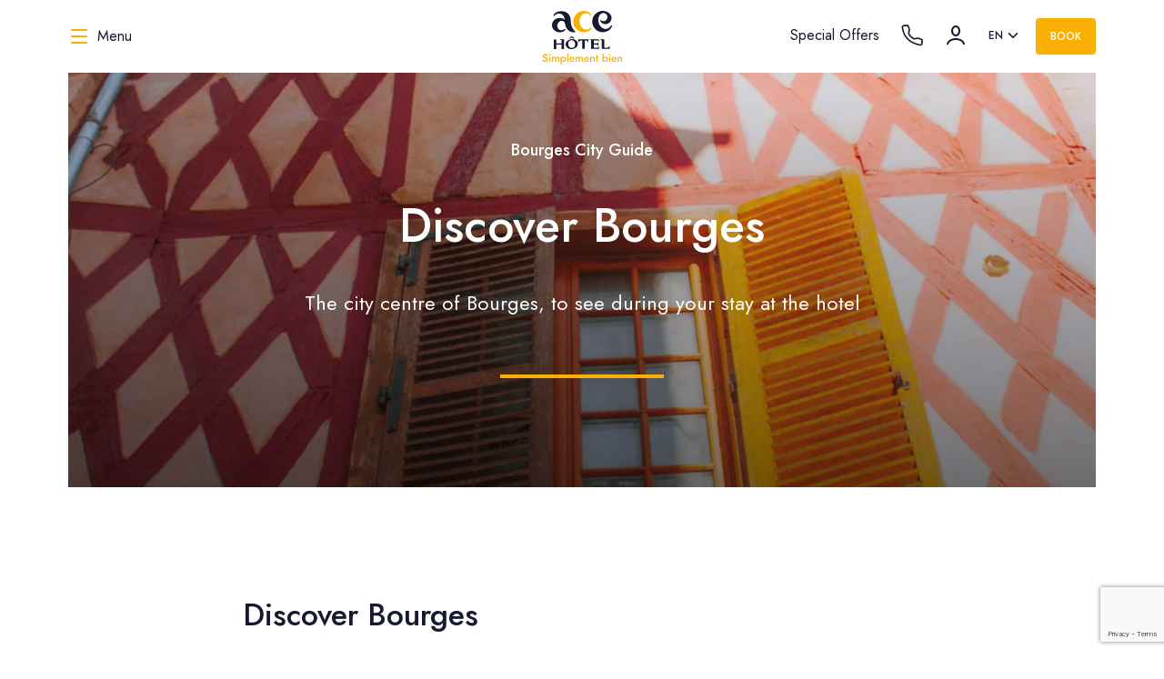

--- FILE ---
content_type: text/html; charset=UTF-8
request_url: https://www.ace-hotel-bourges.com/en/city-guides/discover-bourges/
body_size: 55245
content:
<!DOCTYPE html><html lang="en" dir="ltr"><head><meta charSet="utf-8"/><meta http-equiv="x-ua-compatible" content="ie=edge"/><meta name="viewport" content="width=device-width, initial-scale=1, shrink-to-fit=no"/><meta name="generator" content="Gatsby 5.15.0"/><meta name="description" content="Book at Hotel Bourges ACE. Comfortable rooms, private parking, air conditioning, close to the A71 motorway. 24-hour reception. " data-gatsby-head="true"/><meta name="image" content="https:/static/d23bf27529e1166a177d3e51961083b8/BOURGES_COEUR_DE_VILLE.jpg" data-gatsby-head="true"/><meta property="og:url" content="https://www.ace-hotel-bourges.com/en/city-guides/discover-bourges/" data-gatsby-head="true"/><meta property="og:locale" content="en" data-gatsby-head="true"/><meta property="og:locale:alternate" content="fr" data-gatsby-head="true"/><meta property="og:site_name" content="ACE Hôtel Bourges" data-gatsby-head="true"/><meta property="og:title" content="The city centre of Bourges, to see during your stay at the hotel" data-gatsby-head="true"/><meta property="og:description" content="Book at Hotel Bourges ACE. Comfortable rooms, private parking, air conditioning, close to the A71 motorway. 24-hour reception. " data-gatsby-head="true"/><meta property="og:image" content="https:/static/d23bf27529e1166a177d3e51961083b8/BOURGES_COEUR_DE_VILLE.jpg" data-gatsby-head="true"/><meta name="twitter:card" content="summary_large_image" data-gatsby-head="true"/><meta name="twitter:title" content="The city centre of Bourges, to see during your stay at the hotel" data-gatsby-head="true"/><meta name="twitter:description" content="Book at Hotel Bourges ACE. Comfortable rooms, private parking, air conditioning, close to the A71 motorway. 24-hour reception. " data-gatsby-head="true"/><meta name="twitter:image" content="https:/static/d23bf27529e1166a177d3e51961083b8/BOURGES_COEUR_DE_VILLE.jpg" data-gatsby-head="true"/><meta name="twitter:creator" content="@ACEHotel_France" data-gatsby-head="true"/><meta name="msapplication-TileColor" content="#ffffff" data-gatsby-head="true"/><meta name="theme-color" content="#ffffff" data-gatsby-head="true"/><style data-href="/styles.4e682c0206b7c1732803.css" data-identity="gatsby-global-css">.mapboxgl-map{-webkit-tap-highlight-color:rgb(0 0 0/0);font:12px/20px Helvetica Neue,Arial,Helvetica,sans-serif;overflow:hidden;position:relative}.mapboxgl-canvas{left:0;position:absolute;top:0}.mapboxgl-map:-webkit-full-screen{height:100%;width:100%}.mapboxgl-canary{background-color:salmon}.mapboxgl-canvas-container.mapboxgl-interactive,.mapboxgl-ctrl-group button.mapboxgl-ctrl-compass{cursor:grab;-webkit-user-select:none;user-select:none}.mapboxgl-canvas-container.mapboxgl-interactive.mapboxgl-track-pointer{cursor:pointer}.mapboxgl-canvas-container.mapboxgl-interactive:active,.mapboxgl-ctrl-group button.mapboxgl-ctrl-compass:active{cursor:grabbing}.mapboxgl-canvas-container.mapboxgl-touch-zoom-rotate,.mapboxgl-canvas-container.mapboxgl-touch-zoom-rotate .mapboxgl-canvas{touch-action:pan-x pan-y}.mapboxgl-canvas-container.mapboxgl-touch-drag-pan,.mapboxgl-canvas-container.mapboxgl-touch-drag-pan .mapboxgl-canvas{touch-action:pinch-zoom}.mapboxgl-canvas-container.mapboxgl-touch-zoom-rotate.mapboxgl-touch-drag-pan,.mapboxgl-canvas-container.mapboxgl-touch-zoom-rotate.mapboxgl-touch-drag-pan .mapboxgl-canvas{touch-action:none}.mapboxgl-ctrl-bottom,.mapboxgl-ctrl-bottom-left,.mapboxgl-ctrl-bottom-right,.mapboxgl-ctrl-left,.mapboxgl-ctrl-right,.mapboxgl-ctrl-top,.mapboxgl-ctrl-top-left,.mapboxgl-ctrl-top-right{pointer-events:none;position:absolute;z-index:2}.mapboxgl-ctrl-top-left{left:0;top:0}.mapboxgl-ctrl-top{left:50%;top:0;transform:translateX(-50%)}.mapboxgl-ctrl-top-right{right:0;top:0}.mapboxgl-ctrl-right{right:0;top:50%;transform:translateY(-50%)}.mapboxgl-ctrl-bottom-right{bottom:0;right:0}.mapboxgl-ctrl-bottom{bottom:0;left:50%;transform:translateX(-50%)}.mapboxgl-ctrl-bottom-left{bottom:0;left:0}.mapboxgl-ctrl-left{left:0;top:50%;transform:translateY(-50%)}.mapboxgl-ctrl{clear:both;pointer-events:auto;transform:translate(0)}.mapboxgl-ctrl-top-left .mapboxgl-ctrl{float:left;margin:10px 0 0 10px}.mapboxgl-ctrl-top .mapboxgl-ctrl{float:left;margin:10px 0}.mapboxgl-ctrl-top-right .mapboxgl-ctrl{float:right;margin:10px 10px 0 0}.mapboxgl-ctrl-bottom-right .mapboxgl-ctrl,.mapboxgl-ctrl-right .mapboxgl-ctrl{float:right;margin:0 10px 10px 0}.mapboxgl-ctrl-bottom .mapboxgl-ctrl{float:left;margin:10px 0}.mapboxgl-ctrl-bottom-left .mapboxgl-ctrl,.mapboxgl-ctrl-left .mapboxgl-ctrl{float:left;margin:0 0 10px 10px}.mapboxgl-ctrl-group{background:#fff;border-radius:4px}.mapboxgl-ctrl-group:not(:empty){box-shadow:0 0 0 2px #0000001a}@media (-ms-high-contrast:active){.mapboxgl-ctrl-group:not(:empty){box-shadow:0 0 0 2px ButtonText}}.mapboxgl-ctrl-group button{background-color:initial;border:0;box-sizing:border-box;cursor:pointer;display:block;height:29px;outline:none;overflow:hidden;padding:0;width:29px}.mapboxgl-ctrl-group button+button{border-top:1px solid #ddd}.mapboxgl-ctrl button .mapboxgl-ctrl-icon{background-position:50%;background-repeat:no-repeat;display:block;height:100%;width:100%}@media (-ms-high-contrast:active){.mapboxgl-ctrl-icon{background-color:initial}.mapboxgl-ctrl-group button+button{border-top:1px solid ButtonText}}.mapboxgl-ctrl-attrib-button:focus,.mapboxgl-ctrl-group button:focus{box-shadow:0 0 2px 2px #0096ff}.mapboxgl-ctrl button:disabled{cursor:not-allowed}.mapboxgl-ctrl button:disabled .mapboxgl-ctrl-icon{opacity:.25}.mapboxgl-ctrl-group button:first-child{border-radius:4px 4px 0 0}.mapboxgl-ctrl-group button:last-child{border-radius:0 0 4px 4px}.mapboxgl-ctrl-group button:only-child{border-radius:inherit}.mapboxgl-ctrl button:not(:disabled):hover{background-color:#0000000d}.mapboxgl-ctrl-group button:focus:focus-visible{box-shadow:0 0 2px 2px #0096ff}.mapboxgl-ctrl-group button:focus:not(:focus-visible){box-shadow:none}.mapboxgl-ctrl button.mapboxgl-ctrl-zoom-out .mapboxgl-ctrl-icon{background-image:url("data:image/svg+xml;charset=utf-8,%3Csvg xmlns='http://www.w3.org/2000/svg' fill='%23333' viewBox='0 0 29 29'%3E%3Cpath d='M10 13c-.75 0-1.5.75-1.5 1.5S9.25 16 10 16h9c.75 0 1.5-.75 1.5-1.5S19.75 13 19 13h-9z'/%3E%3C/svg%3E")}.mapboxgl-ctrl button.mapboxgl-ctrl-zoom-in .mapboxgl-ctrl-icon{background-image:url("data:image/svg+xml;charset=utf-8,%3Csvg xmlns='http://www.w3.org/2000/svg' fill='%23333' viewBox='0 0 29 29'%3E%3Cpath d='M14.5 8.5c-.75 0-1.5.75-1.5 1.5v3h-3c-.75 0-1.5.75-1.5 1.5S9.25 16 10 16h3v3c0 .75.75 1.5 1.5 1.5S16 19.75 16 19v-3h3c.75 0 1.5-.75 1.5-1.5S19.75 13 19 13h-3v-3c0-.75-.75-1.5-1.5-1.5z'/%3E%3C/svg%3E")}@media (-ms-high-contrast:active){.mapboxgl-ctrl button.mapboxgl-ctrl-zoom-out .mapboxgl-ctrl-icon{background-image:url("data:image/svg+xml;charset=utf-8,%3Csvg xmlns='http://www.w3.org/2000/svg' fill='%23fff' viewBox='0 0 29 29'%3E%3Cpath d='M10 13c-.75 0-1.5.75-1.5 1.5S9.25 16 10 16h9c.75 0 1.5-.75 1.5-1.5S19.75 13 19 13h-9z'/%3E%3C/svg%3E")}.mapboxgl-ctrl button.mapboxgl-ctrl-zoom-in .mapboxgl-ctrl-icon{background-image:url("data:image/svg+xml;charset=utf-8,%3Csvg xmlns='http://www.w3.org/2000/svg' fill='%23fff' viewBox='0 0 29 29'%3E%3Cpath d='M14.5 8.5c-.75 0-1.5.75-1.5 1.5v3h-3c-.75 0-1.5.75-1.5 1.5S9.25 16 10 16h3v3c0 .75.75 1.5 1.5 1.5S16 19.75 16 19v-3h3c.75 0 1.5-.75 1.5-1.5S19.75 13 19 13h-3v-3c0-.75-.75-1.5-1.5-1.5z'/%3E%3C/svg%3E")}}@media (-ms-high-contrast:black-on-white){.mapboxgl-ctrl button.mapboxgl-ctrl-zoom-out .mapboxgl-ctrl-icon{background-image:url("data:image/svg+xml;charset=utf-8,%3Csvg xmlns='http://www.w3.org/2000/svg' viewBox='0 0 29 29'%3E%3Cpath d='M10 13c-.75 0-1.5.75-1.5 1.5S9.25 16 10 16h9c.75 0 1.5-.75 1.5-1.5S19.75 13 19 13h-9z'/%3E%3C/svg%3E")}.mapboxgl-ctrl button.mapboxgl-ctrl-zoom-in .mapboxgl-ctrl-icon{background-image:url("data:image/svg+xml;charset=utf-8,%3Csvg xmlns='http://www.w3.org/2000/svg' viewBox='0 0 29 29'%3E%3Cpath d='M14.5 8.5c-.75 0-1.5.75-1.5 1.5v3h-3c-.75 0-1.5.75-1.5 1.5S9.25 16 10 16h3v3c0 .75.75 1.5 1.5 1.5S16 19.75 16 19v-3h3c.75 0 1.5-.75 1.5-1.5S19.75 13 19 13h-3v-3c0-.75-.75-1.5-1.5-1.5z'/%3E%3C/svg%3E")}}.mapboxgl-ctrl button.mapboxgl-ctrl-fullscreen .mapboxgl-ctrl-icon{background-image:url("data:image/svg+xml;charset=utf-8,%3Csvg xmlns='http://www.w3.org/2000/svg' fill='%23333' viewBox='0 0 29 29'%3E%3Cpath d='M24 16v5.5c0 1.75-.75 2.5-2.5 2.5H16v-1l3-1.5-4-5.5 1-1 5.5 4 1.5-3h1zM6 16l1.5 3 5.5-4 1 1-4 5.5 3 1.5v1H7.5C5.75 24 5 23.25 5 21.5V16h1zm7-11v1l-3 1.5 4 5.5-1 1-5.5-4L6 13H5V7.5C5 5.75 5.75 5 7.5 5H13zm11 2.5c0-1.75-.75-2.5-2.5-2.5H16v1l3 1.5-4 5.5 1 1 5.5-4 1.5 3h1V7.5z'/%3E%3C/svg%3E")}.mapboxgl-ctrl button.mapboxgl-ctrl-shrink .mapboxgl-ctrl-icon{background-image:url("data:image/svg+xml;charset=utf-8,%3Csvg xmlns='http://www.w3.org/2000/svg' viewBox='0 0 29 29'%3E%3Cpath d='M18.5 16c-1.75 0-2.5.75-2.5 2.5V24h1l1.5-3 5.5 4 1-1-4-5.5 3-1.5v-1h-5.5zM13 18.5c0-1.75-.75-2.5-2.5-2.5H5v1l3 1.5L4 24l1 1 5.5-4 1.5 3h1v-5.5zm3-8c0 1.75.75 2.5 2.5 2.5H24v-1l-3-1.5L25 5l-1-1-5.5 4L17 5h-1v5.5zM10.5 13c1.75 0 2.5-.75 2.5-2.5V5h-1l-1.5 3L5 4 4 5l4 5.5L5 12v1h5.5z'/%3E%3C/svg%3E")}@media (-ms-high-contrast:active){.mapboxgl-ctrl button.mapboxgl-ctrl-fullscreen .mapboxgl-ctrl-icon{background-image:url("data:image/svg+xml;charset=utf-8,%3Csvg xmlns='http://www.w3.org/2000/svg' fill='%23fff' viewBox='0 0 29 29'%3E%3Cpath d='M24 16v5.5c0 1.75-.75 2.5-2.5 2.5H16v-1l3-1.5-4-5.5 1-1 5.5 4 1.5-3h1zM6 16l1.5 3 5.5-4 1 1-4 5.5 3 1.5v1H7.5C5.75 24 5 23.25 5 21.5V16h1zm7-11v1l-3 1.5 4 5.5-1 1-5.5-4L6 13H5V7.5C5 5.75 5.75 5 7.5 5H13zm11 2.5c0-1.75-.75-2.5-2.5-2.5H16v1l3 1.5-4 5.5 1 1 5.5-4 1.5 3h1V7.5z'/%3E%3C/svg%3E")}.mapboxgl-ctrl button.mapboxgl-ctrl-shrink .mapboxgl-ctrl-icon{background-image:url("data:image/svg+xml;charset=utf-8,%3Csvg xmlns='http://www.w3.org/2000/svg' fill='%23fff' viewBox='0 0 29 29'%3E%3Cpath d='M18.5 16c-1.75 0-2.5.75-2.5 2.5V24h1l1.5-3 5.5 4 1-1-4-5.5 3-1.5v-1h-5.5zM13 18.5c0-1.75-.75-2.5-2.5-2.5H5v1l3 1.5L4 24l1 1 5.5-4 1.5 3h1v-5.5zm3-8c0 1.75.75 2.5 2.5 2.5H24v-1l-3-1.5L25 5l-1-1-5.5 4L17 5h-1v5.5zM10.5 13c1.75 0 2.5-.75 2.5-2.5V5h-1l-1.5 3L5 4 4 5l4 5.5L5 12v1h5.5z'/%3E%3C/svg%3E")}}@media (-ms-high-contrast:black-on-white){.mapboxgl-ctrl button.mapboxgl-ctrl-fullscreen .mapboxgl-ctrl-icon{background-image:url("data:image/svg+xml;charset=utf-8,%3Csvg xmlns='http://www.w3.org/2000/svg' viewBox='0 0 29 29'%3E%3Cpath d='M24 16v5.5c0 1.75-.75 2.5-2.5 2.5H16v-1l3-1.5-4-5.5 1-1 5.5 4 1.5-3h1zM6 16l1.5 3 5.5-4 1 1-4 5.5 3 1.5v1H7.5C5.75 24 5 23.25 5 21.5V16h1zm7-11v1l-3 1.5 4 5.5-1 1-5.5-4L6 13H5V7.5C5 5.75 5.75 5 7.5 5H13zm11 2.5c0-1.75-.75-2.5-2.5-2.5H16v1l3 1.5-4 5.5 1 1 5.5-4 1.5 3h1V7.5z'/%3E%3C/svg%3E")}.mapboxgl-ctrl button.mapboxgl-ctrl-shrink .mapboxgl-ctrl-icon{background-image:url("data:image/svg+xml;charset=utf-8,%3Csvg xmlns='http://www.w3.org/2000/svg' viewBox='0 0 29 29'%3E%3Cpath d='M18.5 16c-1.75 0-2.5.75-2.5 2.5V24h1l1.5-3 5.5 4 1-1-4-5.5 3-1.5v-1h-5.5zM13 18.5c0-1.75-.75-2.5-2.5-2.5H5v1l3 1.5L4 24l1 1 5.5-4 1.5 3h1v-5.5zm3-8c0 1.75.75 2.5 2.5 2.5H24v-1l-3-1.5L25 5l-1-1-5.5 4L17 5h-1v5.5zM10.5 13c1.75 0 2.5-.75 2.5-2.5V5h-1l-1.5 3L5 4 4 5l4 5.5L5 12v1h5.5z'/%3E%3C/svg%3E")}}.mapboxgl-ctrl button.mapboxgl-ctrl-compass .mapboxgl-ctrl-icon{background-image:url("data:image/svg+xml;charset=utf-8,%3Csvg xmlns='http://www.w3.org/2000/svg' fill='%23333' viewBox='0 0 29 29'%3E%3Cpath d='m10.5 14 4-8 4 8h-8z'/%3E%3Cpath d='m10.5 16 4 8 4-8h-8z' fill='%23ccc'/%3E%3C/svg%3E")}@media (-ms-high-contrast:active){.mapboxgl-ctrl button.mapboxgl-ctrl-compass .mapboxgl-ctrl-icon{background-image:url("data:image/svg+xml;charset=utf-8,%3Csvg xmlns='http://www.w3.org/2000/svg' fill='%23fff' viewBox='0 0 29 29'%3E%3Cpath d='m10.5 14 4-8 4 8h-8z'/%3E%3Cpath d='m10.5 16 4 8 4-8h-8z' fill='%23999'/%3E%3C/svg%3E")}}@media (-ms-high-contrast:black-on-white){.mapboxgl-ctrl button.mapboxgl-ctrl-compass .mapboxgl-ctrl-icon{background-image:url("data:image/svg+xml;charset=utf-8,%3Csvg xmlns='http://www.w3.org/2000/svg' viewBox='0 0 29 29'%3E%3Cpath d='m10.5 14 4-8 4 8h-8z'/%3E%3Cpath d='m10.5 16 4 8 4-8h-8z' fill='%23ccc'/%3E%3C/svg%3E")}}.mapboxgl-ctrl button.mapboxgl-ctrl-geolocate .mapboxgl-ctrl-icon{background-image:url("data:image/svg+xml;charset=utf-8,%3Csvg viewBox='0 0 20 20' xmlns='http://www.w3.org/2000/svg' fill='%23333'%3E%3Cpath d='M10 4C9 4 9 5 9 5v.1A5 5 0 0 0 5.1 9H5s-1 0-1 1 1 1 1 1h.1A5 5 0 0 0 9 14.9v.1s0 1 1 1 1-1 1-1v-.1a5 5 0 0 0 3.9-3.9h.1s1 0 1-1-1-1-1-1h-.1A5 5 0 0 0 11 5.1V5s0-1-1-1zm0 2.5a3.5 3.5 0 1 1 0 7 3.5 3.5 0 1 1 0-7z'/%3E%3Ccircle cx='10' cy='10' r='2'/%3E%3C/svg%3E")}.mapboxgl-ctrl button.mapboxgl-ctrl-buildings-toggle .mapboxgl-ctrl-icon{background-image:url("data:image/svg+xml;charset=utf-8,%3Csvg fill='none' xmlns='http://www.w3.org/2000/svg' viewBox='0 0 30 30'%3E%3Cpath d='M3.333 11.667a1.667 1.667 0 1 0 3.334 0v-5h5a1.667 1.667 0 1 0 0-3.334H3.333v8.334ZM26.667 11.667a1.667 1.667 0 1 1-3.334 0v-5h-5a1.667 1.667 0 1 1 0-3.334h8.334v8.334ZM13.334 25c0 .92-.747 1.667-1.667 1.667H3.333v-8.334a1.667 1.667 0 1 1 3.334 0v5h5c.92 0 1.667.746 1.667 1.667ZM18.334 26.667a1.667 1.667 0 1 1 0-3.334h5v-5a1.667 1.667 0 1 1 3.333 0v8.334h-8.334Z' fill='currentColor'/%3E%3C/svg%3E");background-size:26px 26px}.mapboxgl-ctrl button.mapboxgl-ctrl-buildings-toggle.mapboxgl-ctrl-level-button-selected .mapboxgl-ctrl-icon{filter:invert(1) brightness(1)}.mapboxgl-ctrl button.mapboxgl-ctrl-geolocate:disabled .mapboxgl-ctrl-icon{background-image:url("data:image/svg+xml;charset=utf-8,%3Csvg viewBox='0 0 20 20' xmlns='http://www.w3.org/2000/svg' fill='%23aaa'%3E%3Cpath d='M10 4C9 4 9 5 9 5v.1A5 5 0 0 0 5.1 9H5s-1 0-1 1 1 1 1 1h.1A5 5 0 0 0 9 14.9v.1s0 1 1 1 1-1 1-1v-.1a5 5 0 0 0 3.9-3.9h.1s1 0 1-1-1-1-1-1h-.1A5 5 0 0 0 11 5.1V5s0-1-1-1zm0 2.5a3.5 3.5 0 1 1 0 7 3.5 3.5 0 1 1 0-7z'/%3E%3Ccircle cx='10' cy='10' r='2'/%3E%3Cpath d='m14 5 1 1-9 9-1-1 9-9z' fill='red'/%3E%3C/svg%3E")}.mapboxgl-ctrl button.mapboxgl-ctrl-geolocate.mapboxgl-ctrl-geolocate-active .mapboxgl-ctrl-icon{background-image:url("data:image/svg+xml;charset=utf-8,%3Csvg viewBox='0 0 20 20' xmlns='http://www.w3.org/2000/svg' fill='%2333b5e5'%3E%3Cpath d='M10 4C9 4 9 5 9 5v.1A5 5 0 0 0 5.1 9H5s-1 0-1 1 1 1 1 1h.1A5 5 0 0 0 9 14.9v.1s0 1 1 1 1-1 1-1v-.1a5 5 0 0 0 3.9-3.9h.1s1 0 1-1-1-1-1-1h-.1A5 5 0 0 0 11 5.1V5s0-1-1-1zm0 2.5a3.5 3.5 0 1 1 0 7 3.5 3.5 0 1 1 0-7z'/%3E%3Ccircle cx='10' cy='10' r='2'/%3E%3C/svg%3E")}.mapboxgl-ctrl button.mapboxgl-ctrl-geolocate.mapboxgl-ctrl-geolocate-active-error .mapboxgl-ctrl-icon{background-image:url("data:image/svg+xml;charset=utf-8,%3Csvg viewBox='0 0 20 20' xmlns='http://www.w3.org/2000/svg' fill='%23e58978'%3E%3Cpath d='M10 4C9 4 9 5 9 5v.1A5 5 0 0 0 5.1 9H5s-1 0-1 1 1 1 1 1h.1A5 5 0 0 0 9 14.9v.1s0 1 1 1 1-1 1-1v-.1a5 5 0 0 0 3.9-3.9h.1s1 0 1-1-1-1-1-1h-.1A5 5 0 0 0 11 5.1V5s0-1-1-1zm0 2.5a3.5 3.5 0 1 1 0 7 3.5 3.5 0 1 1 0-7z'/%3E%3Ccircle cx='10' cy='10' r='2'/%3E%3C/svg%3E")}.mapboxgl-ctrl button.mapboxgl-ctrl-geolocate.mapboxgl-ctrl-geolocate-background .mapboxgl-ctrl-icon{background-image:url("data:image/svg+xml;charset=utf-8,%3Csvg viewBox='0 0 20 20' xmlns='http://www.w3.org/2000/svg' fill='%2333b5e5'%3E%3Cpath d='M10 4C9 4 9 5 9 5v.1A5 5 0 0 0 5.1 9H5s-1 0-1 1 1 1 1 1h.1A5 5 0 0 0 9 14.9v.1s0 1 1 1 1-1 1-1v-.1a5 5 0 0 0 3.9-3.9h.1s1 0 1-1-1-1-1-1h-.1A5 5 0 0 0 11 5.1V5s0-1-1-1zm0 2.5a3.5 3.5 0 1 1 0 7 3.5 3.5 0 1 1 0-7z'/%3E%3C/svg%3E")}.mapboxgl-ctrl button.mapboxgl-ctrl-geolocate.mapboxgl-ctrl-geolocate-background-error .mapboxgl-ctrl-icon{background-image:url("data:image/svg+xml;charset=utf-8,%3Csvg viewBox='0 0 20 20' xmlns='http://www.w3.org/2000/svg' fill='%23e54e33'%3E%3Cpath d='M10 4C9 4 9 5 9 5v.1A5 5 0 0 0 5.1 9H5s-1 0-1 1 1 1 1 1h.1A5 5 0 0 0 9 14.9v.1s0 1 1 1 1-1 1-1v-.1a5 5 0 0 0 3.9-3.9h.1s1 0 1-1-1-1-1-1h-.1A5 5 0 0 0 11 5.1V5s0-1-1-1zm0 2.5a3.5 3.5 0 1 1 0 7 3.5 3.5 0 1 1 0-7z'/%3E%3C/svg%3E")}.mapboxgl-ctrl button.mapboxgl-ctrl-geolocate.mapboxgl-ctrl-geolocate-waiting .mapboxgl-ctrl-icon{animation:mapboxgl-spin 2s linear infinite}@media (-ms-high-contrast:active){.mapboxgl-ctrl button.mapboxgl-ctrl-geolocate .mapboxgl-ctrl-icon{background-image:url("data:image/svg+xml;charset=utf-8,%3Csvg viewBox='0 0 20 20' xmlns='http://www.w3.org/2000/svg' fill='%23fff'%3E%3Cpath d='M10 4C9 4 9 5 9 5v.1A5 5 0 0 0 5.1 9H5s-1 0-1 1 1 1 1 1h.1A5 5 0 0 0 9 14.9v.1s0 1 1 1 1-1 1-1v-.1a5 5 0 0 0 3.9-3.9h.1s1 0 1-1-1-1-1-1h-.1A5 5 0 0 0 11 5.1V5s0-1-1-1zm0 2.5a3.5 3.5 0 1 1 0 7 3.5 3.5 0 1 1 0-7z'/%3E%3Ccircle cx='10' cy='10' r='2'/%3E%3C/svg%3E")}.mapboxgl-ctrl button.mapboxgl-ctrl-geolocate:disabled .mapboxgl-ctrl-icon{background-image:url("data:image/svg+xml;charset=utf-8,%3Csvg viewBox='0 0 20 20' xmlns='http://www.w3.org/2000/svg' fill='%23999'%3E%3Cpath d='M10 4C9 4 9 5 9 5v.1A5 5 0 0 0 5.1 9H5s-1 0-1 1 1 1 1 1h.1A5 5 0 0 0 9 14.9v.1s0 1 1 1 1-1 1-1v-.1a5 5 0 0 0 3.9-3.9h.1s1 0 1-1-1-1-1-1h-.1A5 5 0 0 0 11 5.1V5s0-1-1-1zm0 2.5a3.5 3.5 0 1 1 0 7 3.5 3.5 0 1 1 0-7z'/%3E%3Ccircle cx='10' cy='10' r='2'/%3E%3Cpath d='m14 5 1 1-9 9-1-1 9-9z' fill='red'/%3E%3C/svg%3E")}.mapboxgl-ctrl button.mapboxgl-ctrl-geolocate.mapboxgl-ctrl-geolocate-active .mapboxgl-ctrl-icon{background-image:url("data:image/svg+xml;charset=utf-8,%3Csvg viewBox='0 0 20 20' xmlns='http://www.w3.org/2000/svg' fill='%2333b5e5'%3E%3Cpath d='M10 4C9 4 9 5 9 5v.1A5 5 0 0 0 5.1 9H5s-1 0-1 1 1 1 1 1h.1A5 5 0 0 0 9 14.9v.1s0 1 1 1 1-1 1-1v-.1a5 5 0 0 0 3.9-3.9h.1s1 0 1-1-1-1-1-1h-.1A5 5 0 0 0 11 5.1V5s0-1-1-1zm0 2.5a3.5 3.5 0 1 1 0 7 3.5 3.5 0 1 1 0-7z'/%3E%3Ccircle cx='10' cy='10' r='2'/%3E%3C/svg%3E")}.mapboxgl-ctrl button.mapboxgl-ctrl-geolocate.mapboxgl-ctrl-geolocate-active-error .mapboxgl-ctrl-icon{background-image:url("data:image/svg+xml;charset=utf-8,%3Csvg viewBox='0 0 20 20' xmlns='http://www.w3.org/2000/svg' fill='%23e58978'%3E%3Cpath d='M10 4C9 4 9 5 9 5v.1A5 5 0 0 0 5.1 9H5s-1 0-1 1 1 1 1 1h.1A5 5 0 0 0 9 14.9v.1s0 1 1 1 1-1 1-1v-.1a5 5 0 0 0 3.9-3.9h.1s1 0 1-1-1-1-1-1h-.1A5 5 0 0 0 11 5.1V5s0-1-1-1zm0 2.5a3.5 3.5 0 1 1 0 7 3.5 3.5 0 1 1 0-7z'/%3E%3Ccircle cx='10' cy='10' r='2'/%3E%3C/svg%3E")}.mapboxgl-ctrl button.mapboxgl-ctrl-geolocate.mapboxgl-ctrl-geolocate-background .mapboxgl-ctrl-icon{background-image:url("data:image/svg+xml;charset=utf-8,%3Csvg viewBox='0 0 20 20' xmlns='http://www.w3.org/2000/svg' fill='%2333b5e5'%3E%3Cpath d='M10 4C9 4 9 5 9 5v.1A5 5 0 0 0 5.1 9H5s-1 0-1 1 1 1 1 1h.1A5 5 0 0 0 9 14.9v.1s0 1 1 1 1-1 1-1v-.1a5 5 0 0 0 3.9-3.9h.1s1 0 1-1-1-1-1-1h-.1A5 5 0 0 0 11 5.1V5s0-1-1-1zm0 2.5a3.5 3.5 0 1 1 0 7 3.5 3.5 0 1 1 0-7z'/%3E%3C/svg%3E")}.mapboxgl-ctrl button.mapboxgl-ctrl-geolocate.mapboxgl-ctrl-geolocate-background-error .mapboxgl-ctrl-icon{background-image:url("data:image/svg+xml;charset=utf-8,%3Csvg viewBox='0 0 20 20' xmlns='http://www.w3.org/2000/svg' fill='%23e54e33'%3E%3Cpath d='M10 4C9 4 9 5 9 5v.1A5 5 0 0 0 5.1 9H5s-1 0-1 1 1 1 1 1h.1A5 5 0 0 0 9 14.9v.1s0 1 1 1 1-1 1-1v-.1a5 5 0 0 0 3.9-3.9h.1s1 0 1-1-1-1-1-1h-.1A5 5 0 0 0 11 5.1V5s0-1-1-1zm0 2.5a3.5 3.5 0 1 1 0 7 3.5 3.5 0 1 1 0-7z'/%3E%3C/svg%3E")}}@media (-ms-high-contrast:black-on-white){.mapboxgl-ctrl button.mapboxgl-ctrl-geolocate .mapboxgl-ctrl-icon{background-image:url("data:image/svg+xml;charset=utf-8,%3Csvg viewBox='0 0 20 20' xmlns='http://www.w3.org/2000/svg'%3E%3Cpath d='M10 4C9 4 9 5 9 5v.1A5 5 0 0 0 5.1 9H5s-1 0-1 1 1 1 1 1h.1A5 5 0 0 0 9 14.9v.1s0 1 1 1 1-1 1-1v-.1a5 5 0 0 0 3.9-3.9h.1s1 0 1-1-1-1-1-1h-.1A5 5 0 0 0 11 5.1V5s0-1-1-1zm0 2.5a3.5 3.5 0 1 1 0 7 3.5 3.5 0 1 1 0-7z'/%3E%3Ccircle cx='10' cy='10' r='2'/%3E%3C/svg%3E")}.mapboxgl-ctrl button.mapboxgl-ctrl-geolocate:disabled .mapboxgl-ctrl-icon{background-image:url("data:image/svg+xml;charset=utf-8,%3Csvg viewBox='0 0 20 20' xmlns='http://www.w3.org/2000/svg' fill='%23666'%3E%3Cpath d='M10 4C9 4 9 5 9 5v.1A5 5 0 0 0 5.1 9H5s-1 0-1 1 1 1 1 1h.1A5 5 0 0 0 9 14.9v.1s0 1 1 1 1-1 1-1v-.1a5 5 0 0 0 3.9-3.9h.1s1 0 1-1-1-1-1-1h-.1A5 5 0 0 0 11 5.1V5s0-1-1-1zm0 2.5a3.5 3.5 0 1 1 0 7 3.5 3.5 0 1 1 0-7z'/%3E%3Ccircle cx='10' cy='10' r='2'/%3E%3Cpath d='m14 5 1 1-9 9-1-1 9-9z' fill='red'/%3E%3C/svg%3E")}}@keyframes mapboxgl-spin{0%{transform:rotate(0deg)}to{transform:rotate(1turn)}}a.mapboxgl-ctrl-logo{background-image:url("data:image/svg+xml;charset=utf-8,%3Csvg xmlns='http://www.w3.org/2000/svg' xmlns:xlink='http://www.w3.org/1999/xlink' fill-rule='evenodd' viewBox='0 0 88 23'%3E%3Cdefs%3E%3Cpath id='a' d='M11.5 2.25c5.105 0 9.25 4.145 9.25 9.25s-4.145 9.25-9.25 9.25-9.25-4.145-9.25-9.25 4.145-9.25 9.25-9.25zM6.997 15.983c-.051-.338-.828-5.802 2.233-8.873a4.395 4.395 0 0 1 3.13-1.28c1.27 0 2.49.51 3.39 1.42.91.9 1.42 2.12 1.42 3.39 0 1.18-.449 2.301-1.28 3.13C12.72 16.93 7 16 7 16l-.003-.017zM15.3 10.5l-2 .8-.8 2-.8-2-2-.8 2-.8.8-2 .8 2 2 .8z'/%3E%3Cpath id='b' d='M50.63 8c.13 0 .23.1.23.23V9c.7-.76 1.7-1.18 2.73-1.18 2.17 0 3.95 1.85 3.95 4.17s-1.77 4.19-3.94 4.19c-1.04 0-2.03-.43-2.74-1.18v3.77c0 .13-.1.23-.23.23h-1.4c-.13 0-.23-.1-.23-.23V8.23c0-.12.1-.23.23-.23h1.4zm-3.86.01c.01 0 .01 0 .01-.01.13 0 .22.1.22.22v7.55c0 .12-.1.23-.23.23h-1.4c-.13 0-.23-.1-.23-.23V15c-.7.76-1.69 1.19-2.73 1.19-2.17 0-3.94-1.87-3.94-4.19 0-2.32 1.77-4.19 3.94-4.19 1.03 0 2.02.43 2.73 1.18v-.75c0-.12.1-.23.23-.23h1.4zm26.375-.19a4.24 4.24 0 0 0-4.16 3.29c-.13.59-.13 1.19 0 1.77a4.233 4.233 0 0 0 4.17 3.3c2.35 0 4.26-1.87 4.26-4.19 0-2.32-1.9-4.17-4.27-4.17zM60.63 5c.13 0 .23.1.23.23v3.76c.7-.76 1.7-1.18 2.73-1.18 1.88 0 3.45 1.4 3.84 3.28.13.59.13 1.2 0 1.8-.39 1.88-1.96 3.29-3.84 3.29-1.03 0-2.02-.43-2.73-1.18v.77c0 .12-.1.23-.23.23h-1.4c-.13 0-.23-.1-.23-.23V5.23c0-.12.1-.23.23-.23h1.4zm-34 11h-1.4c-.13 0-.23-.11-.23-.23V8.22c.01-.13.1-.22.23-.22h1.4c.13 0 .22.11.23.22v.68c.5-.68 1.3-1.09 2.16-1.1h.03c1.09 0 2.09.6 2.6 1.55.45-.95 1.4-1.55 2.44-1.56 1.62 0 2.93 1.25 2.9 2.78l.03 5.2c0 .13-.1.23-.23.23h-1.41c-.13 0-.23-.11-.23-.23v-4.59c0-.98-.74-1.71-1.62-1.71-.8 0-1.46.7-1.59 1.62l.01 4.68c0 .13-.11.23-.23.23h-1.41c-.13 0-.23-.11-.23-.23v-4.59c0-.98-.74-1.71-1.62-1.71-.85 0-1.54.79-1.6 1.8v4.5c0 .13-.1.23-.23.23zm53.615 0h-1.61c-.04 0-.08-.01-.12-.03-.09-.06-.13-.19-.06-.28l2.43-3.71-2.39-3.65a.213.213 0 0 1-.03-.12c0-.12.09-.21.21-.21h1.61c.13 0 .24.06.3.17l1.41 2.37 1.4-2.37a.34.34 0 0 1 .3-.17h1.6c.04 0 .08.01.12.03.09.06.13.19.06.28l-2.37 3.65 2.43 3.7c0 .05.01.09.01.13 0 .12-.09.21-.21.21h-1.61c-.13 0-.24-.06-.3-.17l-1.44-2.42-1.44 2.42a.34.34 0 0 1-.3.17zm-7.12-1.49c-1.33 0-2.42-1.12-2.42-2.51 0-1.39 1.08-2.52 2.42-2.52 1.33 0 2.42 1.12 2.42 2.51 0 1.39-1.08 2.51-2.42 2.52zm-19.865 0c-1.32 0-2.39-1.11-2.42-2.48v-.07c.02-1.38 1.09-2.49 2.4-2.49 1.32 0 2.41 1.12 2.41 2.51 0 1.39-1.07 2.52-2.39 2.53zm-8.11-2.48c-.01 1.37-1.09 2.47-2.41 2.47s-2.42-1.12-2.42-2.51c0-1.39 1.08-2.52 2.4-2.52 1.33 0 2.39 1.11 2.41 2.48l.02.08zm18.12 2.47c-1.32 0-2.39-1.11-2.41-2.48v-.06c.02-1.38 1.09-2.48 2.41-2.48s2.42 1.12 2.42 2.51c0 1.39-1.09 2.51-2.42 2.51z'/%3E%3C/defs%3E%3Cmask id='c'%3E%3Crect width='100%25' height='100%25' fill='%23fff'/%3E%3Cuse xlink:href='%23a'/%3E%3Cuse xlink:href='%23b'/%3E%3C/mask%3E%3Cg opacity='.3' stroke='%23000' stroke-width='3'%3E%3Ccircle mask='url(%23c)' cx='11.5' cy='11.5' r='9.25'/%3E%3Cuse xlink:href='%23b' mask='url(%23c)'/%3E%3C/g%3E%3Cg opacity='.9' fill='%23fff'%3E%3Cuse xlink:href='%23a'/%3E%3Cuse xlink:href='%23b'/%3E%3C/g%3E%3C/svg%3E");background-repeat:no-repeat;cursor:pointer;display:block;height:23px;margin:0 0 -4px -4px;overflow:hidden;width:88px}a.mapboxgl-ctrl-logo.mapboxgl-compact{width:23px}@media (-ms-high-contrast:active){a.mapboxgl-ctrl-logo{background-color:initial;background-image:url("data:image/svg+xml;charset=utf-8,%3Csvg xmlns='http://www.w3.org/2000/svg' xmlns:xlink='http://www.w3.org/1999/xlink' fill-rule='evenodd' viewBox='0 0 88 23'%3E%3Cdefs%3E%3Cpath id='a' d='M11.5 2.25c5.105 0 9.25 4.145 9.25 9.25s-4.145 9.25-9.25 9.25-9.25-4.145-9.25-9.25 4.145-9.25 9.25-9.25zM6.997 15.983c-.051-.338-.828-5.802 2.233-8.873a4.395 4.395 0 0 1 3.13-1.28c1.27 0 2.49.51 3.39 1.42.91.9 1.42 2.12 1.42 3.39 0 1.18-.449 2.301-1.28 3.13C12.72 16.93 7 16 7 16l-.003-.017zM15.3 10.5l-2 .8-.8 2-.8-2-2-.8 2-.8.8-2 .8 2 2 .8z'/%3E%3Cpath id='b' d='M50.63 8c.13 0 .23.1.23.23V9c.7-.76 1.7-1.18 2.73-1.18 2.17 0 3.95 1.85 3.95 4.17s-1.77 4.19-3.94 4.19c-1.04 0-2.03-.43-2.74-1.18v3.77c0 .13-.1.23-.23.23h-1.4c-.13 0-.23-.1-.23-.23V8.23c0-.12.1-.23.23-.23h1.4zm-3.86.01c.01 0 .01 0 .01-.01.13 0 .22.1.22.22v7.55c0 .12-.1.23-.23.23h-1.4c-.13 0-.23-.1-.23-.23V15c-.7.76-1.69 1.19-2.73 1.19-2.17 0-3.94-1.87-3.94-4.19 0-2.32 1.77-4.19 3.94-4.19 1.03 0 2.02.43 2.73 1.18v-.75c0-.12.1-.23.23-.23h1.4zm26.375-.19a4.24 4.24 0 0 0-4.16 3.29c-.13.59-.13 1.19 0 1.77a4.233 4.233 0 0 0 4.17 3.3c2.35 0 4.26-1.87 4.26-4.19 0-2.32-1.9-4.17-4.27-4.17zM60.63 5c.13 0 .23.1.23.23v3.76c.7-.76 1.7-1.18 2.73-1.18 1.88 0 3.45 1.4 3.84 3.28.13.59.13 1.2 0 1.8-.39 1.88-1.96 3.29-3.84 3.29-1.03 0-2.02-.43-2.73-1.18v.77c0 .12-.1.23-.23.23h-1.4c-.13 0-.23-.1-.23-.23V5.23c0-.12.1-.23.23-.23h1.4zm-34 11h-1.4c-.13 0-.23-.11-.23-.23V8.22c.01-.13.1-.22.23-.22h1.4c.13 0 .22.11.23.22v.68c.5-.68 1.3-1.09 2.16-1.1h.03c1.09 0 2.09.6 2.6 1.55.45-.95 1.4-1.55 2.44-1.56 1.62 0 2.93 1.25 2.9 2.78l.03 5.2c0 .13-.1.23-.23.23h-1.41c-.13 0-.23-.11-.23-.23v-4.59c0-.98-.74-1.71-1.62-1.71-.8 0-1.46.7-1.59 1.62l.01 4.68c0 .13-.11.23-.23.23h-1.41c-.13 0-.23-.11-.23-.23v-4.59c0-.98-.74-1.71-1.62-1.71-.85 0-1.54.79-1.6 1.8v4.5c0 .13-.1.23-.23.23zm53.615 0h-1.61c-.04 0-.08-.01-.12-.03-.09-.06-.13-.19-.06-.28l2.43-3.71-2.39-3.65a.213.213 0 0 1-.03-.12c0-.12.09-.21.21-.21h1.61c.13 0 .24.06.3.17l1.41 2.37 1.4-2.37a.34.34 0 0 1 .3-.17h1.6c.04 0 .08.01.12.03.09.06.13.19.06.28l-2.37 3.65 2.43 3.7c0 .05.01.09.01.13 0 .12-.09.21-.21.21h-1.61c-.13 0-.24-.06-.3-.17l-1.44-2.42-1.44 2.42a.34.34 0 0 1-.3.17zm-7.12-1.49c-1.33 0-2.42-1.12-2.42-2.51 0-1.39 1.08-2.52 2.42-2.52 1.33 0 2.42 1.12 2.42 2.51 0 1.39-1.08 2.51-2.42 2.52zm-19.865 0c-1.32 0-2.39-1.11-2.42-2.48v-.07c.02-1.38 1.09-2.49 2.4-2.49 1.32 0 2.41 1.12 2.41 2.51 0 1.39-1.07 2.52-2.39 2.53zm-8.11-2.48c-.01 1.37-1.09 2.47-2.41 2.47s-2.42-1.12-2.42-2.51c0-1.39 1.08-2.52 2.4-2.52 1.33 0 2.39 1.11 2.41 2.48l.02.08zm18.12 2.47c-1.32 0-2.39-1.11-2.41-2.48v-.06c.02-1.38 1.09-2.48 2.41-2.48s2.42 1.12 2.42 2.51c0 1.39-1.09 2.51-2.42 2.51z'/%3E%3C/defs%3E%3Cmask id='c'%3E%3Crect width='100%25' height='100%25' fill='%23fff'/%3E%3Cuse xlink:href='%23a'/%3E%3Cuse xlink:href='%23b'/%3E%3C/mask%3E%3Cg stroke='%23000' stroke-width='3'%3E%3Ccircle mask='url(%23c)' cx='11.5' cy='11.5' r='9.25'/%3E%3Cuse xlink:href='%23b' mask='url(%23c)'/%3E%3C/g%3E%3Cg fill='%23fff'%3E%3Cuse xlink:href='%23a'/%3E%3Cuse xlink:href='%23b'/%3E%3C/g%3E%3C/svg%3E")}}@media (-ms-high-contrast:black-on-white){a.mapboxgl-ctrl-logo{background-image:url("data:image/svg+xml;charset=utf-8,%3Csvg xmlns='http://www.w3.org/2000/svg' xmlns:xlink='http://www.w3.org/1999/xlink' fill-rule='evenodd' viewBox='0 0 88 23'%3E%3Cdefs%3E%3Cpath id='a' d='M11.5 2.25c5.105 0 9.25 4.145 9.25 9.25s-4.145 9.25-9.25 9.25-9.25-4.145-9.25-9.25 4.145-9.25 9.25-9.25zM6.997 15.983c-.051-.338-.828-5.802 2.233-8.873a4.395 4.395 0 0 1 3.13-1.28c1.27 0 2.49.51 3.39 1.42.91.9 1.42 2.12 1.42 3.39 0 1.18-.449 2.301-1.28 3.13C12.72 16.93 7 16 7 16l-.003-.017zM15.3 10.5l-2 .8-.8 2-.8-2-2-.8 2-.8.8-2 .8 2 2 .8z'/%3E%3Cpath id='b' d='M50.63 8c.13 0 .23.1.23.23V9c.7-.76 1.7-1.18 2.73-1.18 2.17 0 3.95 1.85 3.95 4.17s-1.77 4.19-3.94 4.19c-1.04 0-2.03-.43-2.74-1.18v3.77c0 .13-.1.23-.23.23h-1.4c-.13 0-.23-.1-.23-.23V8.23c0-.12.1-.23.23-.23h1.4zm-3.86.01c.01 0 .01 0 .01-.01.13 0 .22.1.22.22v7.55c0 .12-.1.23-.23.23h-1.4c-.13 0-.23-.1-.23-.23V15c-.7.76-1.69 1.19-2.73 1.19-2.17 0-3.94-1.87-3.94-4.19 0-2.32 1.77-4.19 3.94-4.19 1.03 0 2.02.43 2.73 1.18v-.75c0-.12.1-.23.23-.23h1.4zm26.375-.19a4.24 4.24 0 0 0-4.16 3.29c-.13.59-.13 1.19 0 1.77a4.233 4.233 0 0 0 4.17 3.3c2.35 0 4.26-1.87 4.26-4.19 0-2.32-1.9-4.17-4.27-4.17zM60.63 5c.13 0 .23.1.23.23v3.76c.7-.76 1.7-1.18 2.73-1.18 1.88 0 3.45 1.4 3.84 3.28.13.59.13 1.2 0 1.8-.39 1.88-1.96 3.29-3.84 3.29-1.03 0-2.02-.43-2.73-1.18v.77c0 .12-.1.23-.23.23h-1.4c-.13 0-.23-.1-.23-.23V5.23c0-.12.1-.23.23-.23h1.4zm-34 11h-1.4c-.13 0-.23-.11-.23-.23V8.22c.01-.13.1-.22.23-.22h1.4c.13 0 .22.11.23.22v.68c.5-.68 1.3-1.09 2.16-1.1h.03c1.09 0 2.09.6 2.6 1.55.45-.95 1.4-1.55 2.44-1.56 1.62 0 2.93 1.25 2.9 2.78l.03 5.2c0 .13-.1.23-.23.23h-1.41c-.13 0-.23-.11-.23-.23v-4.59c0-.98-.74-1.71-1.62-1.71-.8 0-1.46.7-1.59 1.62l.01 4.68c0 .13-.11.23-.23.23h-1.41c-.13 0-.23-.11-.23-.23v-4.59c0-.98-.74-1.71-1.62-1.71-.85 0-1.54.79-1.6 1.8v4.5c0 .13-.1.23-.23.23zm53.615 0h-1.61c-.04 0-.08-.01-.12-.03-.09-.06-.13-.19-.06-.28l2.43-3.71-2.39-3.65a.213.213 0 0 1-.03-.12c0-.12.09-.21.21-.21h1.61c.13 0 .24.06.3.17l1.41 2.37 1.4-2.37a.34.34 0 0 1 .3-.17h1.6c.04 0 .08.01.12.03.09.06.13.19.06.28l-2.37 3.65 2.43 3.7c0 .05.01.09.01.13 0 .12-.09.21-.21.21h-1.61c-.13 0-.24-.06-.3-.17l-1.44-2.42-1.44 2.42a.34.34 0 0 1-.3.17zm-7.12-1.49c-1.33 0-2.42-1.12-2.42-2.51 0-1.39 1.08-2.52 2.42-2.52 1.33 0 2.42 1.12 2.42 2.51 0 1.39-1.08 2.51-2.42 2.52zm-19.865 0c-1.32 0-2.39-1.11-2.42-2.48v-.07c.02-1.38 1.09-2.49 2.4-2.49 1.32 0 2.41 1.12 2.41 2.51 0 1.39-1.07 2.52-2.39 2.53zm-8.11-2.48c-.01 1.37-1.09 2.47-2.41 2.47s-2.42-1.12-2.42-2.51c0-1.39 1.08-2.52 2.4-2.52 1.33 0 2.39 1.11 2.41 2.48l.02.08zm18.12 2.47c-1.32 0-2.39-1.11-2.41-2.48v-.06c.02-1.38 1.09-2.48 2.41-2.48s2.42 1.12 2.42 2.51c0 1.39-1.09 2.51-2.42 2.51z'/%3E%3C/defs%3E%3Cmask id='c'%3E%3Crect width='100%25' height='100%25' fill='%23fff'/%3E%3Cuse xlink:href='%23a'/%3E%3Cuse xlink:href='%23b'/%3E%3C/mask%3E%3Cg stroke='%23fff' stroke-width='3' fill='%23fff'%3E%3Ccircle mask='url(%23c)' cx='11.5' cy='11.5' r='9.25'/%3E%3Cuse xlink:href='%23b' mask='url(%23c)'/%3E%3C/g%3E%3Cuse xlink:href='%23a'/%3E%3Cuse xlink:href='%23b'/%3E%3C/svg%3E")}}.mapboxgl-ctrl.mapboxgl-ctrl-attrib{background-color:#ffffff80;margin:0;padding:0 5px}@media screen{.mapboxgl-ctrl-attrib.mapboxgl-compact{background-color:#fff;border-radius:12px;box-sizing:initial;margin:10px;min-height:20px;padding:2px 24px 2px 0;position:relative}.mapboxgl-ctrl-attrib.mapboxgl-compact-show{padding:2px 28px 2px 8px;visibility:visible}.mapboxgl-ctrl-bottom-left>.mapboxgl-ctrl-attrib.mapboxgl-compact-show,.mapboxgl-ctrl-left>.mapboxgl-ctrl-attrib.mapboxgl-compact-show,.mapboxgl-ctrl-top-left>.mapboxgl-ctrl-attrib.mapboxgl-compact-show{border-radius:12px;padding:2px 8px 2px 28px}.mapboxgl-ctrl-attrib.mapboxgl-compact .mapboxgl-ctrl-attrib-inner{display:none}.mapboxgl-ctrl-attrib-button{background-color:#ffffff80;background-image:url("data:image/svg+xml;charset=utf-8,%3Csvg viewBox='0 0 20 20' xmlns='http://www.w3.org/2000/svg' fill-rule='evenodd'%3E%3Cpath d='M4 10a6 6 0 1 0 12 0 6 6 0 1 0-12 0m5-3a1 1 0 1 0 2 0 1 1 0 1 0-2 0m0 3a1 1 0 1 1 2 0v3a1 1 0 1 1-2 0'/%3E%3C/svg%3E");border:0;border-radius:12px;box-sizing:border-box;cursor:pointer;display:none;height:24px;outline:none;position:absolute;right:0;top:0;width:24px}.mapboxgl-ctrl-bottom-left .mapboxgl-ctrl-attrib-button,.mapboxgl-ctrl-left .mapboxgl-ctrl-attrib-button,.mapboxgl-ctrl-top-left .mapboxgl-ctrl-attrib-button{left:0}.mapboxgl-ctrl-attrib.mapboxgl-compact .mapboxgl-ctrl-attrib-button,.mapboxgl-ctrl-attrib.mapboxgl-compact-show .mapboxgl-ctrl-attrib-inner{display:block}.mapboxgl-ctrl-attrib.mapboxgl-compact-show .mapboxgl-ctrl-attrib-button{background-color:#0000000d}.mapboxgl-ctrl-bottom-right>.mapboxgl-ctrl-attrib.mapboxgl-compact:after{bottom:0;right:0}.mapboxgl-ctrl-right>.mapboxgl-ctrl-attrib.mapboxgl-compact:after{right:0}.mapboxgl-ctrl-top-right>.mapboxgl-ctrl-attrib.mapboxgl-compact:after{right:0;top:0}.mapboxgl-ctrl-top-left>.mapboxgl-ctrl-attrib.mapboxgl-compact:after{left:0;top:0}.mapboxgl-ctrl-bottom-left>.mapboxgl-ctrl-attrib.mapboxgl-compact:after{bottom:0;left:0}.mapboxgl-ctrl-left>.mapboxgl-ctrl-attrib.mapboxgl-compact:after{left:0}}@media screen and (-ms-high-contrast:active){.mapboxgl-ctrl-attrib.mapboxgl-compact:after{background-image:url("data:image/svg+xml;charset=utf-8,%3Csvg viewBox='0 0 20 20' xmlns='http://www.w3.org/2000/svg' fill-rule='evenodd' fill='%23fff'%3E%3Cpath d='M4 10a6 6 0 1 0 12 0 6 6 0 1 0-12 0m5-3a1 1 0 1 0 2 0 1 1 0 1 0-2 0m0 3a1 1 0 1 1 2 0v3a1 1 0 1 1-2 0'/%3E%3C/svg%3E")}}@media screen and (-ms-high-contrast:black-on-white){.mapboxgl-ctrl-attrib.mapboxgl-compact:after{background-image:url("data:image/svg+xml;charset=utf-8,%3Csvg viewBox='0 0 20 20' xmlns='http://www.w3.org/2000/svg' fill-rule='evenodd'%3E%3Cpath d='M4 10a6 6 0 1 0 12 0 6 6 0 1 0-12 0m5-3a1 1 0 1 0 2 0 1 1 0 1 0-2 0m0 3a1 1 0 1 1 2 0v3a1 1 0 1 1-2 0'/%3E%3C/svg%3E")}}.mapboxgl-ctrl-attrib a{color:#000000bf;text-decoration:none}.mapboxgl-ctrl-attrib a:hover{color:inherit;text-decoration:underline}.mapboxgl-ctrl-attrib .mapbox-improve-map{font-weight:700;margin-left:2px}.mapboxgl-attrib-empty{display:none}.mapboxgl-ctrl-scale{background-color:#ffffffbf;border:2px solid #333;border-top:#333;box-sizing:border-box;color:#333;font-size:10px;padding:0 5px;white-space:nowrap}.mapboxgl-popup{display:flex;left:0;pointer-events:none;position:absolute;top:0;will-change:transform}.mapboxgl-popup-anchor-top,.mapboxgl-popup-anchor-top-left,.mapboxgl-popup-anchor-top-right{flex-direction:column}.mapboxgl-popup-anchor-bottom,.mapboxgl-popup-anchor-bottom-left,.mapboxgl-popup-anchor-bottom-right{flex-direction:column-reverse}.mapboxgl-popup-anchor-left{flex-direction:row}.mapboxgl-popup-anchor-right{flex-direction:row-reverse}.mapboxgl-popup-tip{border:10px solid #0000;height:0;width:0;z-index:1}.mapboxgl-popup-anchor-top .mapboxgl-popup-tip{align-self:center;border-bottom-color:#fff;border-top:none}.mapboxgl-popup-anchor-top-left .mapboxgl-popup-tip{align-self:flex-start;border-bottom-color:#fff;border-left:none;border-top:none}.mapboxgl-popup-anchor-top-right .mapboxgl-popup-tip{align-self:flex-end;border-bottom-color:#fff;border-right:none;border-top:none}.mapboxgl-popup-anchor-bottom .mapboxgl-popup-tip{align-self:center;border-bottom:none;border-top-color:#fff}.mapboxgl-popup-anchor-bottom-left .mapboxgl-popup-tip{align-self:flex-start;border-bottom:none;border-left:none;border-top-color:#fff}.mapboxgl-popup-anchor-bottom-right .mapboxgl-popup-tip{align-self:flex-end;border-bottom:none;border-right:none;border-top-color:#fff}.mapboxgl-popup-anchor-left .mapboxgl-popup-tip{align-self:center;border-left:none;border-right-color:#fff}.mapboxgl-popup-anchor-right .mapboxgl-popup-tip{align-self:center;border-left-color:#fff;border-right:none}.mapboxgl-popup-close-button{background-color:initial;border:0;border-radius:0 3px 0 0;cursor:pointer;position:absolute;right:0;top:0}.mapboxgl-popup-close-button:hover{background-color:#0000000d}.mapboxgl-popup-content{background:#fff;border-radius:3px;box-shadow:0 1px 2px #0000001a;padding:10px 10px 15px;pointer-events:auto;position:relative}.mapboxgl-popup-anchor-top-left .mapboxgl-popup-content{border-top-left-radius:0}.mapboxgl-popup-anchor-top-right .mapboxgl-popup-content{border-top-right-radius:0}.mapboxgl-popup-anchor-bottom-left .mapboxgl-popup-content{border-bottom-left-radius:0}.mapboxgl-popup-anchor-bottom-right .mapboxgl-popup-content{border-bottom-right-radius:0}.mapboxgl-popup-track-pointer{display:none}.mapboxgl-popup-track-pointer *{pointer-events:none;user-select:none}.mapboxgl-map:hover .mapboxgl-popup-track-pointer{display:flex}.mapboxgl-map:active .mapboxgl-popup-track-pointer{display:none}.mapboxgl-marker{left:0;opacity:1;position:absolute;top:0;transition:opacity .2s;will-change:transform}.mapboxgl-user-location-dot,.mapboxgl-user-location-dot:before{background-color:#1da1f2;border-radius:50%;height:15px;width:15px}.mapboxgl-user-location-dot:before{animation:mapboxgl-user-location-dot-pulse 2s infinite;content:"";position:absolute}.mapboxgl-user-location-dot:after{border:2px solid #fff;border-radius:50%;box-shadow:0 0 3px #00000059;box-sizing:border-box;content:"";height:19px;left:-2px;position:absolute;top:-2px;width:19px}.mapboxgl-user-location-show-heading .mapboxgl-user-location-heading{height:0;width:0}.mapboxgl-user-location-show-heading .mapboxgl-user-location-heading:after,.mapboxgl-user-location-show-heading .mapboxgl-user-location-heading:before{border-bottom:7.5px solid #4aa1eb;content:"";position:absolute}.mapboxgl-user-location-show-heading .mapboxgl-user-location-heading:before{border-left:7.5px solid #0000;transform:translateY(-28px) skewY(-20deg)}.mapboxgl-user-location-show-heading .mapboxgl-user-location-heading:after{border-right:7.5px solid #0000;transform:translate(7.5px,-28px) skewY(20deg)}@keyframes mapboxgl-user-location-dot-pulse{0%{opacity:1;transform:scale(1)}70%{opacity:0;transform:scale(3)}to{opacity:0;transform:scale(1)}}.mapboxgl-user-location-dot-stale{background-color:#aaa}.mapboxgl-user-location-dot-stale:after{display:none}.mapboxgl-user-location-accuracy-circle{background-color:#1da1f233;border-radius:100%;height:1px;width:1px}.mapboxgl-crosshair,.mapboxgl-crosshair .mapboxgl-interactive,.mapboxgl-crosshair .mapboxgl-interactive:active{cursor:crosshair}.mapboxgl-boxzoom{background:#fff;border:2px dotted #202020;height:0;left:0;opacity:.5;position:absolute;top:0;width:0}@media print{.mapbox-improve-map{display:none}}.mapboxgl-scroll-zoom-blocker,.mapboxgl-touch-pan-blocker{align-items:center;background:#000000b3;color:#fff;display:flex;font-family:-apple-system,BlinkMacSystemFont,Segoe UI,Helvetica,Arial,sans-serif;height:100%;justify-content:center;left:0;opacity:0;pointer-events:none;position:absolute;text-align:center;top:0;transition:opacity .75s ease-in-out;transition-delay:1s;width:100%}.mapboxgl-scroll-zoom-blocker-show,.mapboxgl-touch-pan-blocker-show{opacity:1;transition:opacity .1s ease-in-out}.mapboxgl-canvas-container.mapboxgl-touch-pan-blocker-override.mapboxgl-scrollable-page,.mapboxgl-canvas-container.mapboxgl-touch-pan-blocker-override.mapboxgl-scrollable-page .mapboxgl-canvas{touch-action:pan-x pan-y}.mapboxgl-ctrl-separator{background-color:#e0e0e0;height:1px}.mapboxgl-ctrl button.mapboxgl-ctrl-level-button{align-items:center;color:#333;display:flex;font-size:18px;font-weight:700;height:50px;justify-content:center;line-height:normal;padding:0;text-align:center;width:50px}.mapboxgl-ctrl button.mapboxgl-ctrl-level-button:first-child{border-top-left-radius:8px;border-top-right-radius:8px}.mapboxgl-ctrl button.mapboxgl-ctrl-level-button:last-child{border-bottom-left-radius:8px;border-bottom-right-radius:8px}.mapboxgl-ctrl button.mapboxgl-ctrl-level-button:hover{background-color:#f5f5f5}.mapboxgl-ctrl button.mapboxgl-ctrl-level-button-selected{background-color:#4a5568;color:#fff}.mapboxgl-ctrl button.mapboxgl-ctrl-level-button-selected:hover{background-color:#2d3748}*,* :after,* :before{box-sizing:border-box;color:inherit;margin:0;padding:0}@media(prefers-reduced-motion:reduce){*,* :after,* :before{animation-delay:-1ms!important;animation-duration:1ms!important;animation-iteration-count:1!important;background-attachment:scroll!important;scroll-behavior:auto!important;transition-delay:0s!important;transition-duration:0s!important}}html{font-size:100%}body{-webkit-text-size-adjust:100%;-webkit-tap-highlight-color:rgba(0,0,0,0);-webkit-font-smoothing:antialiased;-moz-osx-font-smoothing:grayscale;color:#727272;font-family:Jost,system-ui,sans-serif}ul{margin:1.125rem 0;padding-left:1.25rem}@media(min-width:48em){ul{margin:1.25rem 0}}ol{padding-left:1.5625rem}li::marker{color:#f9b000}li+li{margin-top:.5rem}li>p{margin:0}img{display:block;max-width:100%}.gatsby-image-wrapper{display:block!important}.gatsby-image-wrapper>img{filter:blur(2rem)}.gatsby-image-wrapper>div{max-width:100%!important}hr{background-color:#f9b000;border:none;height:.25rem;margin:2rem auto 4rem;max-width:90px}@media(min-width:48em){hr{margin:4rem auto 5rem;max-width:180px}}figure:first-child,h1:first-child,h2:first-child,h3:first-child,h4:first-child,h5:first-child,h6:first-child,hr:first-child,ol:first-child,p:first-child,ul:first-child{margin-top:0}figure:last-child,h1:last-child,h2:last-child,h3:last-child,h4:last-child,h5:last-child,h6:last-child,hr:last-child,ol:last-child,p:last-child,ul:last-child{margin-bottom:0}:is(h2,h3,h4,h5,h6,p,ul,ol,blockquote)+figure{margin-top:2.5rem}figure+:is(h3,h4,h5,p,ul,ol,blockquote){margin-top:2.5rem}.travel li::marker{color:#ed6d3c}.travel hr{background-color:#ed6d3c}.modal-cookies .link,.modal-service-grid-text h3,.paragraph,.search-results-list-item-description>h2,body,p{font-size:1rem;line-height:1.5}@media(min-width:48em){.modal-cookies .link,.modal-service-grid-text h3,.paragraph,.search-results-list-item-description>h2,body,p{font-size:1.125rem;line-height:1.4444444444}}.paragraph,p{margin:1rem 0}@media(min-width:48em){.paragraph,p{margin:1.125rem 0}}.activity-heading p,.h1,.offer-featured .offer-heading p,h1{font-size:2.125rem;font-weight:500;line-height:1.2352941176;margin:1.5rem 0}@media(min-width:48em){.activity-heading p,.h1,.offer-featured .offer-heading p,h1{font-size:3.25rem;line-height:1.1538461538;margin:2.5rem 0}}.h2,.heading,.hero-content h1,.offer-heading p,h2{font-size:1.5rem;font-weight:500;line-height:1.25;margin:2.5rem 0 1.5rem}@media(min-width:48em){.h2,.heading,.hero-content h1,.offer-heading p,h2{font-size:2.125rem;line-height:1.2352941176;margin:3.5rem 0 1.5rem}}.h2-editorial+.h3-editorial{margin-top:2rem}.h3,h3{font-size:1.25rem;font-weight:500;line-height:1.3;margin:2rem 0 1rem}@media(min-width:48em){.h3,h3{font-size:1.375rem;line-height:1.3636363636;margin:2.5rem 0 1rem}}.h3-editorial{margin:2rem 0 1.5rem}@media(min-width:48em){.h3-editorial{margin:2.5rem 0 1.5rem}}.h4,h4{font-size:1.125rem;line-height:1.4444444444}.h4,.h5,h4,h5{font-weight:500;margin:2rem 0 1rem}.h5,h5{font-size:1rem;line-height:1.5}.h6,h6{font-size:.75rem;font-weight:500;line-height:1.3333333333;margin:2rem 0 1rem}.eyebrow{color:#f9b000;font-weight:500}.heading:after{content:url("data:image/svg+xml;charset=utf-8,%3Csvg width='42' height='18' fill='none' xmlns='http://www.w3.org/2000/svg'%3E%3Cpath d='M1.148 3.943a1.5 1.5 0 0 0 1.704 2.47l-1.704-2.47Zm24.54 8.122-1.38.586.598 1.409 1.396-.627-.614-1.368Zm12.987 4.639a1.5 1.5 0 1 0 2.65-1.408l-2.65 1.408ZM2.852 6.413C5.81 4.372 9.996 3.04 13.988 3.648c3.887.592 7.792 3.049 10.32 9.003l2.761-1.172C24.168 4.644 19.436 1.443 14.44.682c-4.89-.744-9.834.875-13.292 3.261l1.704 2.47Zm22.836 5.652c.614 1.368.614 1.369.613 1.369h-.002l.012-.004a5.652 5.652 0 0 1 .338-.135c.246-.092.61-.22 1.063-.349.913-.26 2.152-.522 3.497-.55 2.643-.053 5.588.772 7.466 4.308l2.65-1.408C38.76 10.47 34.55 9.328 31.148 9.397c-1.678.034-3.184.357-4.26.665a16.969 16.969 0 0 0-1.662.57 8.627 8.627 0 0 0-.104.043l-.03.014-.011.004-.004.002h-.001s-.002.001.612 1.37Z' fill='%23F9B000'/%3E%3C/svg%3E");display:flex;justify-content:center;line-height:0;margin-top:1.5rem}@media(min-width:48em){.hero-content p,.lead{font-size:1.375rem;line-height:1.3636363636}}.button,.comparison table,.form-checkbox label,.search-results-list-item-description>p,.small,.tabs-list-item button,[type=submit],small{font-size:.75rem;line-height:1.3333333333}@media(min-width:48em){.button,.comparison table,.form-checkbox label,.search-results-list-item-description>p,.small,.small-md,.tabs-list-item button,[type=submit],small{font-size:1rem;line-height:1.5}}.alert p,.dropdown-item small,.label,.map .mapboxgl-ctrl-attrib,.search-legend-list-item{font-size:.75rem;line-height:1.3333333333}b,strong{color:#171930;font-weight:500}mark{background:none;color:#f9b000}.activity-heading p,.h1,.h2,.h3,.h4,.h5,.h6,.heading,.hero-content h1,.hero-content p,.lead,.offer-featured .offer-heading p,.offer-heading p,h1,h2,h3,h4,h5,h6{color:#171930}.travel .heading:after{content:url("data:image/svg+xml;charset=utf-8,%3Csvg width='42' height='18' fill='none' xmlns='http://www.w3.org/2000/svg'%3E%3Cpath d='M1.148 3.943a1.5 1.5 0 0 0 1.704 2.47l-1.704-2.47Zm24.54 8.122-1.38.586.598 1.409 1.396-.627-.614-1.368Zm12.987 4.639a1.5 1.5 0 1 0 2.65-1.408l-2.65 1.408ZM2.852 6.413C5.81 4.372 9.996 3.04 13.988 3.648c3.887.592 7.792 3.049 10.32 9.003l2.761-1.172C24.168 4.644 19.436 1.443 14.44.682c-4.89-.744-9.834.875-13.292 3.261l1.704 2.47Zm22.836 5.652c.614 1.368.614 1.369.613 1.369h-.002l.012-.004a5.652 5.652 0 0 1 .338-.135c.246-.092.61-.22 1.063-.349.913-.26 2.152-.522 3.497-.55 2.643-.053 5.588.772 7.466 4.308l2.65-1.408C38.76 10.47 34.55 9.328 31.148 9.397c-1.678.034-3.184.357-4.26.665a16.969 16.969 0 0 0-1.662.57 8.627 8.627 0 0 0-.104.043l-.03.014-.011.004-.004.002h-.001s-.002.001.612 1.37Z' fill='%23ED6D3C'/%3E%3C/svg%3E")}.travel .eyebrow,.travel mark{color:#ed6d3c}@keyframes fade-in{0%{opacity:0}to{opacity:1}}@keyframes scale{0%{transform:scale(1)}to{transform:scale(1.05)}}@keyframes rotate{to{transform:rotate(1turn)}}:root,[data-bs-theme=light]{--bs-indigo:#6610f2;--bs-purple:#6f42c1;--bs-pink:#d63384;--bs-red:#dc3545;--bs-green:#198754;--bs-teal:#20c997;--bs-cyan:#0dcaf0;--bs-black:#000;--bs-white:#fff;--bs-gray:#6c757d;--bs-gray-dark:#343a40;--bs-gray-100:#f8f9fa;--bs-gray-200:#e9ecef;--bs-gray-300:#dee2e6;--bs-gray-400:#ced4da;--bs-gray-500:#adb5bd;--bs-gray-600:#6c757d;--bs-gray-700:#495057;--bs-gray-800:#343a40;--bs-gray-900:#212529;--bs-yellow:#f9b000;--bs-orange:#ed6d3c;--bs-blue:#0b2246;--bs-blue-dark:#171930;--bs-blue-light:#e5f1f4;--bs-blue-travel:#e7f2fd;--bs-gray:#727272;--bs-gray-light:#a5a5a5;--bs-gray-lighter:#e3e3e3;--bs-yellow-rgb:249,176,0;--bs-orange-rgb:237,109,60;--bs-blue-rgb:11,34,70;--bs-blue-dark-rgb:23,25,48;--bs-blue-light-rgb:229,241,244;--bs-blue-travel-rgb:231,242,253;--bs-gray-rgb:114,114,114;--bs-gray-light-rgb:165,165,165;--bs-gray-lighter-rgb:227,227,227;--bs-primary-text-emphasis:#040e1c;--bs-secondary-text-emphasis:#2b2f32;--bs-success-text-emphasis:#0a3622;--bs-info-text-emphasis:#055160;--bs-warning-text-emphasis:#644600;--bs-danger-text-emphasis:#58151c;--bs-light-text-emphasis:#495057;--bs-dark-text-emphasis:#495057;--bs-primary-bg-subtle:#ced3da;--bs-secondary-bg-subtle:#e2e3e5;--bs-success-bg-subtle:#d1e7dd;--bs-info-bg-subtle:#cff4fc;--bs-warning-bg-subtle:#feefcc;--bs-danger-bg-subtle:#f8d7da;--bs-light-bg-subtle:#fcfcfd;--bs-dark-bg-subtle:#ced4da;--bs-primary-border-subtle:#9da7b5;--bs-secondary-border-subtle:#c4c8cb;--bs-success-border-subtle:#a3cfbb;--bs-info-border-subtle:#9eeaf9;--bs-warning-border-subtle:#fddf99;--bs-danger-border-subtle:#f1aeb5;--bs-light-border-subtle:#e9ecef;--bs-dark-border-subtle:#adb5bd;--bs-white-rgb:255,255,255;--bs-black-rgb:0,0,0;--bs-font-sans-serif:system-ui,-apple-system,"Segoe UI",Roboto,"Helvetica Neue","Noto Sans","Liberation Sans",Arial,sans-serif,"Apple Color Emoji","Segoe UI Emoji","Segoe UI Symbol","Noto Color Emoji";--bs-font-monospace:SFMono-Regular,Menlo,Monaco,Consolas,"Liberation Mono","Courier New",monospace;--bs-gradient:linear-gradient(180deg,hsla(0,0%,100%,.15),hsla(0,0%,100%,0));--bs-body-font-family:"Jost",system-ui,sans-serif;--bs-body-font-size:1rem;--bs-body-font-weight:400;--bs-body-line-height:1.5;--bs-body-color:#727272;--bs-body-color-rgb:114,114,114;--bs-body-bg:#fff;--bs-body-bg-rgb:255,255,255;--bs-emphasis-color:#000;--bs-emphasis-color-rgb:0,0,0;--bs-secondary-color:hsla(0,0%,45%,.75);--bs-secondary-color-rgb:114,114,114;--bs-secondary-bg:#e9ecef;--bs-secondary-bg-rgb:233,236,239;--bs-tertiary-color:hsla(0,0%,45%,.5);--bs-tertiary-color-rgb:114,114,114;--bs-tertiary-bg:#f8f9fa;--bs-tertiary-bg-rgb:248,249,250;--bs-heading-color:inherit;--bs-link-color:#0b2246;--bs-link-color-rgb:11,34,70;--bs-link-decoration:underline;--bs-link-hover-color:#091b38;--bs-link-hover-color-rgb:9,27,56;--bs-code-color:#d63384;--bs-highlight-color:#727272;--bs-highlight-bg:#feefcc;--bs-border-width:1px;--bs-border-style:solid;--bs-border-color:#dee2e6;--bs-border-color-translucent:rgba(0,0,0,.175);--bs-border-radius:0.375rem;--bs-border-radius-sm:0.25rem;--bs-border-radius-lg:0.5rem;--bs-border-radius-xl:1rem;--bs-border-radius-xxl:2rem;--bs-border-radius-2xl:var(--bs-border-radius-xxl);--bs-border-radius-pill:50rem;--bs-box-shadow:0 0.5rem 1rem rgba(0,0,0,.15);--bs-box-shadow-sm:0 0.125rem 0.25rem rgba(0,0,0,.075);--bs-box-shadow-lg:0 1rem 3rem rgba(0,0,0,.175);--bs-box-shadow-inset:inset 0 1px 2px rgba(0,0,0,.075);--bs-focus-ring-width:0.25rem;--bs-focus-ring-opacity:0.25;--bs-focus-ring-color:rgba(11,34,70,.25);--bs-form-valid-color:#198754;--bs-form-valid-border-color:#198754;--bs-form-invalid-color:#dc3545;--bs-form-invalid-border-color:#dc3545}[data-bs-theme=dark]{--bs-body-color:#dee2e6;--bs-body-color-rgb:222,226,230;--bs-body-bg:#212529;--bs-body-bg-rgb:33,37,41;--bs-emphasis-color:#fff;--bs-emphasis-color-rgb:255,255,255;--bs-secondary-color:rgba(222,226,230,.75);--bs-secondary-color-rgb:222,226,230;--bs-secondary-bg:#343a40;--bs-secondary-bg-rgb:52,58,64;--bs-tertiary-color:rgba(222,226,230,.5);--bs-tertiary-color-rgb:222,226,230;--bs-tertiary-bg:#2b3035;--bs-tertiary-bg-rgb:43,48,53;--bs-primary-text-emphasis:#6d7a90;--bs-secondary-text-emphasis:#a7acb1;--bs-success-text-emphasis:#75b798;--bs-info-text-emphasis:#6edff6;--bs-warning-text-emphasis:#fbd066;--bs-danger-text-emphasis:#ea868f;--bs-light-text-emphasis:#f8f9fa;--bs-dark-text-emphasis:#dee2e6;--bs-primary-bg-subtle:#02070e;--bs-secondary-bg-subtle:#161719;--bs-success-bg-subtle:#051b11;--bs-info-bg-subtle:#032830;--bs-warning-bg-subtle:#322300;--bs-danger-bg-subtle:#2c0b0e;--bs-light-bg-subtle:#343a40;--bs-dark-bg-subtle:#1a1d20;--bs-primary-border-subtle:#07142a;--bs-secondary-border-subtle:#41464b;--bs-success-border-subtle:#0f5132;--bs-info-border-subtle:#087990;--bs-warning-border-subtle:#956a00;--bs-danger-border-subtle:#842029;--bs-light-border-subtle:#495057;--bs-dark-border-subtle:#343a40;--bs-heading-color:inherit;--bs-link-color:#6d7a90;--bs-link-hover-color:#8a95a6;--bs-link-color-rgb:109,122,144;--bs-link-hover-color-rgb:138,149,166;--bs-code-color:#e685b5;--bs-highlight-color:#dee2e6;--bs-highlight-bg:#644600;--bs-border-color:#495057;--bs-border-color-translucent:hsla(0,0%,100%,.15);--bs-form-valid-color:#75b798;--bs-form-valid-border-color:#75b798;--bs-form-invalid-color:#ea868f;--bs-form-invalid-border-color:#ea868f;color-scheme:dark}.container,.container-fluid,.container-xl{--bs-gutter-x:1.5rem;--bs-gutter-y:0;margin-left:auto;margin-right:auto;padding-left:calc(var(--bs-gutter-x)*.5);padding-right:calc(var(--bs-gutter-x)*.5);width:100%}@media(min-width:75em){.container,.container-lg,.container-md,.container-sm,.container-xl{max-width:1140px}}:root{--bs-breakpoint-xs:0;--bs-breakpoint-sm:36em;--bs-breakpoint-md:48em;--bs-breakpoint-lg:62em;--bs-breakpoint-xl:75em;--bs-breakpoint-xxl:90em}.row{--bs-gutter-x:1.5rem;--bs-gutter-y:0;display:flex;flex-wrap:wrap;margin-left:calc(var(--bs-gutter-x)*-.5);margin-right:calc(var(--bs-gutter-x)*-.5);margin-top:calc(var(--bs-gutter-y)*-1)}.row>*{flex-shrink:0;margin-top:var(--bs-gutter-y);max-width:100%;padding-left:calc(var(--bs-gutter-x)*.5);padding-right:calc(var(--bs-gutter-x)*.5);width:100%}.col{flex:1 0}.row-cols-auto>*{flex:0 0 auto;width:auto}.row-cols-1>*{flex:0 0 auto;width:100%}.row-cols-2>*{flex:0 0 auto;width:50%}.row-cols-3>*{flex:0 0 auto;width:33.33333333%}.row-cols-4>*{flex:0 0 auto;width:25%}.row-cols-5>*{flex:0 0 auto;width:20%}.row-cols-6>*{flex:0 0 auto;width:16.66666667%}.col-auto{flex:0 0 auto;width:auto}.col-1{flex:0 0 auto;width:8.33333333%}.col-2{flex:0 0 auto;width:16.66666667%}.col-3{flex:0 0 auto;width:25%}.col-4{flex:0 0 auto;width:33.33333333%}.col-5{flex:0 0 auto;width:41.66666667%}.col-6{flex:0 0 auto;width:50%}.col-7{flex:0 0 auto;width:58.33333333%}.col-8{flex:0 0 auto;width:66.66666667%}.col-9{flex:0 0 auto;width:75%}.col-10{flex:0 0 auto;width:83.33333333%}.col-11{flex:0 0 auto;width:91.66666667%}.col-12{flex:0 0 auto;width:100%}.offset-1{margin-left:8.33333333%}.offset-2{margin-left:16.66666667%}.offset-3{margin-left:25%}.offset-4{margin-left:33.33333333%}.offset-5{margin-left:41.66666667%}.offset-6{margin-left:50%}.offset-7{margin-left:58.33333333%}.offset-8{margin-left:66.66666667%}.offset-9{margin-left:75%}.offset-10{margin-left:83.33333333%}.offset-11{margin-left:91.66666667%}.g-0,.gx-0{--bs-gutter-x:0}.g-0,.gy-0{--bs-gutter-y:0}.g-1,.gx-1{--bs-gutter-x:0.25rem}.g-1,.gy-1{--bs-gutter-y:0.25rem}.g-2,.gx-2{--bs-gutter-x:0.5rem}.g-2,.gy-2{--bs-gutter-y:0.5rem}.g-4,.gx-4{--bs-gutter-x:1rem}.g-4,.gy-4{--bs-gutter-y:1rem}.g-6,.gx-6{--bs-gutter-x:1.5rem}.g-6,.gy-6{--bs-gutter-y:1.5rem}.g-8,.gx-8{--bs-gutter-x:2rem}.g-8,.gy-8{--bs-gutter-y:2rem}.g-10,.gx-10{--bs-gutter-x:2.5rem}.g-10,.gy-10{--bs-gutter-y:2.5rem}.g-12,.gx-12{--bs-gutter-x:3rem}.g-12,.gy-12{--bs-gutter-y:3rem}.g-14,.gx-14{--bs-gutter-x:3.5rem}.g-14,.gy-14{--bs-gutter-y:3.5rem}.g-16,.gx-16{--bs-gutter-x:4rem}.g-16,.gy-16{--bs-gutter-y:4rem}.g-18,.gx-18{--bs-gutter-x:4.5rem}.g-18,.gy-18{--bs-gutter-y:4.5rem}.g-20,.gx-20{--bs-gutter-x:5rem}.g-20,.gy-20{--bs-gutter-y:5rem}.g-30,.gx-30{--bs-gutter-x:7.5rem}.g-30,.gy-30{--bs-gutter-y:7.5rem}@media(min-width:36em){.col-sm{flex:1 0}.row-cols-sm-auto>*{flex:0 0 auto;width:auto}.row-cols-sm-1>*{flex:0 0 auto;width:100%}.row-cols-sm-2>*{flex:0 0 auto;width:50%}.row-cols-sm-3>*{flex:0 0 auto;width:33.33333333%}.row-cols-sm-4>*{flex:0 0 auto;width:25%}.row-cols-sm-5>*{flex:0 0 auto;width:20%}.row-cols-sm-6>*{flex:0 0 auto;width:16.66666667%}.col-sm-auto{flex:0 0 auto;width:auto}.col-sm-1{flex:0 0 auto;width:8.33333333%}.col-sm-2{flex:0 0 auto;width:16.66666667%}.col-sm-3{flex:0 0 auto;width:25%}.col-sm-4{flex:0 0 auto;width:33.33333333%}.col-sm-5{flex:0 0 auto;width:41.66666667%}.col-sm-6{flex:0 0 auto;width:50%}.col-sm-7{flex:0 0 auto;width:58.33333333%}.col-sm-8{flex:0 0 auto;width:66.66666667%}.col-sm-9{flex:0 0 auto;width:75%}.col-sm-10{flex:0 0 auto;width:83.33333333%}.col-sm-11{flex:0 0 auto;width:91.66666667%}.col-sm-12{flex:0 0 auto;width:100%}.offset-sm-0{margin-left:0}.offset-sm-1{margin-left:8.33333333%}.offset-sm-2{margin-left:16.66666667%}.offset-sm-3{margin-left:25%}.offset-sm-4{margin-left:33.33333333%}.offset-sm-5{margin-left:41.66666667%}.offset-sm-6{margin-left:50%}.offset-sm-7{margin-left:58.33333333%}.offset-sm-8{margin-left:66.66666667%}.offset-sm-9{margin-left:75%}.offset-sm-10{margin-left:83.33333333%}.offset-sm-11{margin-left:91.66666667%}.g-sm-0,.gx-sm-0{--bs-gutter-x:0}.g-sm-0,.gy-sm-0{--bs-gutter-y:0}.g-sm-1,.gx-sm-1{--bs-gutter-x:0.25rem}.g-sm-1,.gy-sm-1{--bs-gutter-y:0.25rem}.g-sm-2,.gx-sm-2{--bs-gutter-x:0.5rem}.g-sm-2,.gy-sm-2{--bs-gutter-y:0.5rem}.g-sm-4,.gx-sm-4{--bs-gutter-x:1rem}.g-sm-4,.gy-sm-4{--bs-gutter-y:1rem}.g-sm-6,.gx-sm-6{--bs-gutter-x:1.5rem}.g-sm-6,.gy-sm-6{--bs-gutter-y:1.5rem}.g-sm-8,.gx-sm-8{--bs-gutter-x:2rem}.g-sm-8,.gy-sm-8{--bs-gutter-y:2rem}.g-sm-10,.gx-sm-10{--bs-gutter-x:2.5rem}.g-sm-10,.gy-sm-10{--bs-gutter-y:2.5rem}.g-sm-12,.gx-sm-12{--bs-gutter-x:3rem}.g-sm-12,.gy-sm-12{--bs-gutter-y:3rem}.g-sm-14,.gx-sm-14{--bs-gutter-x:3.5rem}.g-sm-14,.gy-sm-14{--bs-gutter-y:3.5rem}.g-sm-16,.gx-sm-16{--bs-gutter-x:4rem}.g-sm-16,.gy-sm-16{--bs-gutter-y:4rem}.g-sm-18,.gx-sm-18{--bs-gutter-x:4.5rem}.g-sm-18,.gy-sm-18{--bs-gutter-y:4.5rem}.g-sm-20,.gx-sm-20{--bs-gutter-x:5rem}.g-sm-20,.gy-sm-20{--bs-gutter-y:5rem}.g-sm-30,.gx-sm-30{--bs-gutter-x:7.5rem}.g-sm-30,.gy-sm-30{--bs-gutter-y:7.5rem}}@media(min-width:48em){.col-md{flex:1 0}.row-cols-md-auto>*{flex:0 0 auto;width:auto}.row-cols-md-1>*{flex:0 0 auto;width:100%}.row-cols-md-2>*{flex:0 0 auto;width:50%}.row-cols-md-3>*{flex:0 0 auto;width:33.33333333%}.row-cols-md-4>*{flex:0 0 auto;width:25%}.row-cols-md-5>*{flex:0 0 auto;width:20%}.row-cols-md-6>*{flex:0 0 auto;width:16.66666667%}.col-md-auto{flex:0 0 auto;width:auto}.col-md-1{flex:0 0 auto;width:8.33333333%}.col-md-2{flex:0 0 auto;width:16.66666667%}.col-md-3{flex:0 0 auto;width:25%}.col-md-4{flex:0 0 auto;width:33.33333333%}.col-md-5{flex:0 0 auto;width:41.66666667%}.col-md-6{flex:0 0 auto;width:50%}.col-md-7{flex:0 0 auto;width:58.33333333%}.col-md-8{flex:0 0 auto;width:66.66666667%}.col-md-9{flex:0 0 auto;width:75%}.col-md-10{flex:0 0 auto;width:83.33333333%}.col-md-11{flex:0 0 auto;width:91.66666667%}.col-md-12{flex:0 0 auto;width:100%}.offset-md-0{margin-left:0}.offset-md-1{margin-left:8.33333333%}.offset-md-2{margin-left:16.66666667%}.offset-md-3{margin-left:25%}.offset-md-4{margin-left:33.33333333%}.offset-md-5{margin-left:41.66666667%}.offset-md-6{margin-left:50%}.offset-md-7{margin-left:58.33333333%}.offset-md-8{margin-left:66.66666667%}.offset-md-9{margin-left:75%}.offset-md-10{margin-left:83.33333333%}.offset-md-11{margin-left:91.66666667%}.g-md-0,.gx-md-0{--bs-gutter-x:0}.g-md-0,.gy-md-0{--bs-gutter-y:0}.g-md-1,.gx-md-1{--bs-gutter-x:0.25rem}.g-md-1,.gy-md-1{--bs-gutter-y:0.25rem}.g-md-2,.gx-md-2{--bs-gutter-x:0.5rem}.g-md-2,.gy-md-2{--bs-gutter-y:0.5rem}.g-md-4,.gx-md-4{--bs-gutter-x:1rem}.g-md-4,.gy-md-4{--bs-gutter-y:1rem}.g-md-6,.gx-md-6{--bs-gutter-x:1.5rem}.g-md-6,.gy-md-6{--bs-gutter-y:1.5rem}.g-md-8,.gx-md-8{--bs-gutter-x:2rem}.g-md-8,.gy-md-8{--bs-gutter-y:2rem}.g-md-10,.gx-md-10{--bs-gutter-x:2.5rem}.g-md-10,.gy-md-10{--bs-gutter-y:2.5rem}.g-md-12,.gx-md-12{--bs-gutter-x:3rem}.g-md-12,.gy-md-12{--bs-gutter-y:3rem}.g-md-14,.gx-md-14{--bs-gutter-x:3.5rem}.g-md-14,.gy-md-14{--bs-gutter-y:3.5rem}.g-md-16,.gx-md-16{--bs-gutter-x:4rem}.g-md-16,.gy-md-16{--bs-gutter-y:4rem}.g-md-18,.gx-md-18{--bs-gutter-x:4.5rem}.g-md-18,.gy-md-18{--bs-gutter-y:4.5rem}.g-md-20,.gx-md-20{--bs-gutter-x:5rem}.g-md-20,.gy-md-20{--bs-gutter-y:5rem}.g-md-30,.gx-md-30{--bs-gutter-x:7.5rem}.g-md-30,.gy-md-30{--bs-gutter-y:7.5rem}}@media(min-width:62em){.col-lg{flex:1 0}.row-cols-lg-auto>*{flex:0 0 auto;width:auto}.row-cols-lg-1>*{flex:0 0 auto;width:100%}.row-cols-lg-2>*{flex:0 0 auto;width:50%}.row-cols-lg-3>*{flex:0 0 auto;width:33.33333333%}.row-cols-lg-4>*{flex:0 0 auto;width:25%}.row-cols-lg-5>*{flex:0 0 auto;width:20%}.row-cols-lg-6>*{flex:0 0 auto;width:16.66666667%}.col-lg-auto{flex:0 0 auto;width:auto}.col-lg-1{flex:0 0 auto;width:8.33333333%}.col-lg-2{flex:0 0 auto;width:16.66666667%}.col-lg-3{flex:0 0 auto;width:25%}.col-lg-4{flex:0 0 auto;width:33.33333333%}.col-lg-5{flex:0 0 auto;width:41.66666667%}.col-lg-6{flex:0 0 auto;width:50%}.col-lg-7{flex:0 0 auto;width:58.33333333%}.col-lg-8{flex:0 0 auto;width:66.66666667%}.col-lg-9{flex:0 0 auto;width:75%}.col-lg-10{flex:0 0 auto;width:83.33333333%}.col-lg-11{flex:0 0 auto;width:91.66666667%}.col-lg-12{flex:0 0 auto;width:100%}.offset-lg-0{margin-left:0}.offset-lg-1{margin-left:8.33333333%}.offset-lg-2{margin-left:16.66666667%}.offset-lg-3{margin-left:25%}.offset-lg-4{margin-left:33.33333333%}.offset-lg-5{margin-left:41.66666667%}.offset-lg-6{margin-left:50%}.offset-lg-7{margin-left:58.33333333%}.offset-lg-8{margin-left:66.66666667%}.offset-lg-9{margin-left:75%}.offset-lg-10{margin-left:83.33333333%}.offset-lg-11{margin-left:91.66666667%}.g-lg-0,.gx-lg-0{--bs-gutter-x:0}.g-lg-0,.gy-lg-0{--bs-gutter-y:0}.g-lg-1,.gx-lg-1{--bs-gutter-x:0.25rem}.g-lg-1,.gy-lg-1{--bs-gutter-y:0.25rem}.g-lg-2,.gx-lg-2{--bs-gutter-x:0.5rem}.g-lg-2,.gy-lg-2{--bs-gutter-y:0.5rem}.g-lg-4,.gx-lg-4{--bs-gutter-x:1rem}.g-lg-4,.gy-lg-4{--bs-gutter-y:1rem}.g-lg-6,.gx-lg-6{--bs-gutter-x:1.5rem}.g-lg-6,.gy-lg-6{--bs-gutter-y:1.5rem}.g-lg-8,.gx-lg-8{--bs-gutter-x:2rem}.g-lg-8,.gy-lg-8{--bs-gutter-y:2rem}.g-lg-10,.gx-lg-10{--bs-gutter-x:2.5rem}.g-lg-10,.gy-lg-10{--bs-gutter-y:2.5rem}.g-lg-12,.gx-lg-12{--bs-gutter-x:3rem}.g-lg-12,.gy-lg-12{--bs-gutter-y:3rem}.g-lg-14,.gx-lg-14{--bs-gutter-x:3.5rem}.g-lg-14,.gy-lg-14{--bs-gutter-y:3.5rem}.g-lg-16,.gx-lg-16{--bs-gutter-x:4rem}.g-lg-16,.gy-lg-16{--bs-gutter-y:4rem}.g-lg-18,.gx-lg-18{--bs-gutter-x:4.5rem}.g-lg-18,.gy-lg-18{--bs-gutter-y:4.5rem}.g-lg-20,.gx-lg-20{--bs-gutter-x:5rem}.g-lg-20,.gy-lg-20{--bs-gutter-y:5rem}.g-lg-30,.gx-lg-30{--bs-gutter-x:7.5rem}.g-lg-30,.gy-lg-30{--bs-gutter-y:7.5rem}}@media(min-width:75em){.col-xl{flex:1 0}.row-cols-xl-auto>*{flex:0 0 auto;width:auto}.row-cols-xl-1>*{flex:0 0 auto;width:100%}.row-cols-xl-2>*{flex:0 0 auto;width:50%}.row-cols-xl-3>*{flex:0 0 auto;width:33.33333333%}.row-cols-xl-4>*{flex:0 0 auto;width:25%}.row-cols-xl-5>*{flex:0 0 auto;width:20%}.row-cols-xl-6>*{flex:0 0 auto;width:16.66666667%}.col-xl-auto{flex:0 0 auto;width:auto}.col-xl-1{flex:0 0 auto;width:8.33333333%}.col-xl-2{flex:0 0 auto;width:16.66666667%}.col-xl-3{flex:0 0 auto;width:25%}.col-xl-4{flex:0 0 auto;width:33.33333333%}.col-xl-5{flex:0 0 auto;width:41.66666667%}.col-xl-6{flex:0 0 auto;width:50%}.col-xl-7{flex:0 0 auto;width:58.33333333%}.col-xl-8{flex:0 0 auto;width:66.66666667%}.col-xl-9{flex:0 0 auto;width:75%}.col-xl-10{flex:0 0 auto;width:83.33333333%}.col-xl-11{flex:0 0 auto;width:91.66666667%}.col-xl-12{flex:0 0 auto;width:100%}.offset-xl-0{margin-left:0}.offset-xl-1{margin-left:8.33333333%}.offset-xl-2{margin-left:16.66666667%}.offset-xl-3{margin-left:25%}.offset-xl-4{margin-left:33.33333333%}.offset-xl-5{margin-left:41.66666667%}.offset-xl-6{margin-left:50%}.offset-xl-7{margin-left:58.33333333%}.offset-xl-8{margin-left:66.66666667%}.offset-xl-9{margin-left:75%}.offset-xl-10{margin-left:83.33333333%}.offset-xl-11{margin-left:91.66666667%}.g-xl-0,.gx-xl-0{--bs-gutter-x:0}.g-xl-0,.gy-xl-0{--bs-gutter-y:0}.g-xl-1,.gx-xl-1{--bs-gutter-x:0.25rem}.g-xl-1,.gy-xl-1{--bs-gutter-y:0.25rem}.g-xl-2,.gx-xl-2{--bs-gutter-x:0.5rem}.g-xl-2,.gy-xl-2{--bs-gutter-y:0.5rem}.g-xl-4,.gx-xl-4{--bs-gutter-x:1rem}.g-xl-4,.gy-xl-4{--bs-gutter-y:1rem}.g-xl-6,.gx-xl-6{--bs-gutter-x:1.5rem}.g-xl-6,.gy-xl-6{--bs-gutter-y:1.5rem}.g-xl-8,.gx-xl-8{--bs-gutter-x:2rem}.g-xl-8,.gy-xl-8{--bs-gutter-y:2rem}.g-xl-10,.gx-xl-10{--bs-gutter-x:2.5rem}.g-xl-10,.gy-xl-10{--bs-gutter-y:2.5rem}.g-xl-12,.gx-xl-12{--bs-gutter-x:3rem}.g-xl-12,.gy-xl-12{--bs-gutter-y:3rem}.g-xl-14,.gx-xl-14{--bs-gutter-x:3.5rem}.g-xl-14,.gy-xl-14{--bs-gutter-y:3.5rem}.g-xl-16,.gx-xl-16{--bs-gutter-x:4rem}.g-xl-16,.gy-xl-16{--bs-gutter-y:4rem}.g-xl-18,.gx-xl-18{--bs-gutter-x:4.5rem}.g-xl-18,.gy-xl-18{--bs-gutter-y:4.5rem}.g-xl-20,.gx-xl-20{--bs-gutter-x:5rem}.g-xl-20,.gy-xl-20{--bs-gutter-y:5rem}.g-xl-30,.gx-xl-30{--bs-gutter-x:7.5rem}.g-xl-30,.gy-xl-30{--bs-gutter-y:7.5rem}}@media(min-width:90em){.col-xxl{flex:1 0}.row-cols-xxl-auto>*{flex:0 0 auto;width:auto}.row-cols-xxl-1>*{flex:0 0 auto;width:100%}.row-cols-xxl-2>*{flex:0 0 auto;width:50%}.row-cols-xxl-3>*{flex:0 0 auto;width:33.33333333%}.row-cols-xxl-4>*{flex:0 0 auto;width:25%}.row-cols-xxl-5>*{flex:0 0 auto;width:20%}.row-cols-xxl-6>*{flex:0 0 auto;width:16.66666667%}.col-xxl-auto{flex:0 0 auto;width:auto}.col-xxl-1{flex:0 0 auto;width:8.33333333%}.col-xxl-2{flex:0 0 auto;width:16.66666667%}.col-xxl-3{flex:0 0 auto;width:25%}.col-xxl-4{flex:0 0 auto;width:33.33333333%}.col-xxl-5{flex:0 0 auto;width:41.66666667%}.col-xxl-6{flex:0 0 auto;width:50%}.col-xxl-7{flex:0 0 auto;width:58.33333333%}.col-xxl-8{flex:0 0 auto;width:66.66666667%}.col-xxl-9{flex:0 0 auto;width:75%}.col-xxl-10{flex:0 0 auto;width:83.33333333%}.col-xxl-11{flex:0 0 auto;width:91.66666667%}.col-xxl-12{flex:0 0 auto;width:100%}.offset-xxl-0{margin-left:0}.offset-xxl-1{margin-left:8.33333333%}.offset-xxl-2{margin-left:16.66666667%}.offset-xxl-3{margin-left:25%}.offset-xxl-4{margin-left:33.33333333%}.offset-xxl-5{margin-left:41.66666667%}.offset-xxl-6{margin-left:50%}.offset-xxl-7{margin-left:58.33333333%}.offset-xxl-8{margin-left:66.66666667%}.offset-xxl-9{margin-left:75%}.offset-xxl-10{margin-left:83.33333333%}.offset-xxl-11{margin-left:91.66666667%}.g-xxl-0,.gx-xxl-0{--bs-gutter-x:0}.g-xxl-0,.gy-xxl-0{--bs-gutter-y:0}.g-xxl-1,.gx-xxl-1{--bs-gutter-x:0.25rem}.g-xxl-1,.gy-xxl-1{--bs-gutter-y:0.25rem}.g-xxl-2,.gx-xxl-2{--bs-gutter-x:0.5rem}.g-xxl-2,.gy-xxl-2{--bs-gutter-y:0.5rem}.g-xxl-4,.gx-xxl-4{--bs-gutter-x:1rem}.g-xxl-4,.gy-xxl-4{--bs-gutter-y:1rem}.g-xxl-6,.gx-xxl-6{--bs-gutter-x:1.5rem}.g-xxl-6,.gy-xxl-6{--bs-gutter-y:1.5rem}.g-xxl-8,.gx-xxl-8{--bs-gutter-x:2rem}.g-xxl-8,.gy-xxl-8{--bs-gutter-y:2rem}.g-xxl-10,.gx-xxl-10{--bs-gutter-x:2.5rem}.g-xxl-10,.gy-xxl-10{--bs-gutter-y:2.5rem}.g-xxl-12,.gx-xxl-12{--bs-gutter-x:3rem}.g-xxl-12,.gy-xxl-12{--bs-gutter-y:3rem}.g-xxl-14,.gx-xxl-14{--bs-gutter-x:3.5rem}.g-xxl-14,.gy-xxl-14{--bs-gutter-y:3.5rem}.g-xxl-16,.gx-xxl-16{--bs-gutter-x:4rem}.g-xxl-16,.gy-xxl-16{--bs-gutter-y:4rem}.g-xxl-18,.gx-xxl-18{--bs-gutter-x:4.5rem}.g-xxl-18,.gy-xxl-18{--bs-gutter-y:4.5rem}.g-xxl-20,.gx-xxl-20{--bs-gutter-x:5rem}.g-xxl-20,.gy-xxl-20{--bs-gutter-y:5rem}.g-xxl-30,.gx-xxl-30{--bs-gutter-x:7.5rem}.g-xxl-30,.gy-xxl-30{--bs-gutter-y:7.5rem}}.visually-hidden,.visually-hidden-focusable:not(:focus):not(:focus-within){clip:rect(0,0,0,0)!important;border:0!important;height:1px!important;margin:-1px!important;overflow:hidden!important;padding:0!important;white-space:nowrap!important;width:1px!important}.visually-hidden-focusable:not(:focus):not(:focus-within):not(caption),.visually-hidden:not(caption){position:absolute!important}.visually-hidden *,.visually-hidden-focusable:not(:focus):not(:focus-within) *{overflow:hidden!important}.align-baseline{vertical-align:baseline!important}.align-top{vertical-align:top!important}.align-middle{vertical-align:middle!important}.align-bottom{vertical-align:bottom!important}.align-text-bottom{vertical-align:text-bottom!important}.align-text-top{vertical-align:text-top!important}.float-start{float:left!important}.float-end{float:right!important}.float-none{float:none!important}.object-fit-contain{object-fit:contain!important}.object-fit-cover{object-fit:cover!important}.object-fit-fill{object-fit:fill!important}.object-fit-scale{object-fit:scale-down!important}.object-fit-none{object-fit:none!important}.opacity-0{opacity:0!important}.opacity-25{opacity:.25!important}.opacity-50{opacity:.5!important}.opacity-75{opacity:.75!important}.opacity-100{opacity:1!important}.overflow-auto{overflow:auto!important}.overflow-hidden{overflow:hidden!important}.overflow-visible{overflow:visible!important}.overflow-scroll{overflow:scroll!important}.overflow-x-auto{overflow-x:auto!important}.overflow-x-hidden{overflow-x:hidden!important}.overflow-x-visible{overflow-x:visible!important}.overflow-x-scroll{overflow-x:scroll!important}.overflow-y-auto{overflow-y:auto!important}.overflow-y-hidden{overflow-y:hidden!important}.overflow-y-visible{overflow-y:visible!important}.overflow-y-scroll{overflow-y:scroll!important}.d-inline{display:inline!important}.d-inline-block{display:inline-block!important}.d-block{display:block!important}.d-grid{display:grid!important}.d-inline-grid{display:inline-grid!important}.d-table{display:table!important}.d-table-row{display:table-row!important}.d-table-cell{display:table-cell!important}.d-flex{display:flex!important}.d-inline-flex{display:inline-flex!important}.d-none{display:none!important}.shadow{box-shadow:var(--bs-box-shadow)!important}.shadow-sm{box-shadow:var(--bs-box-shadow-sm)!important}.shadow-lg{box-shadow:var(--bs-box-shadow-lg)!important}.shadow-none{box-shadow:none!important}.focus-ring-yellow{--bs-focus-ring-color:rgba(var(--bs-yellow-rgb),var(--bs-focus-ring-opacity))}.focus-ring-orange{--bs-focus-ring-color:rgba(var(--bs-orange-rgb),var(--bs-focus-ring-opacity))}.focus-ring-blue{--bs-focus-ring-color:rgba(var(--bs-blue-rgb),var(--bs-focus-ring-opacity))}.focus-ring-blue-dark{--bs-focus-ring-color:rgba(var(--bs-blue-dark-rgb),var(--bs-focus-ring-opacity))}.focus-ring-blue-light{--bs-focus-ring-color:rgba(var(--bs-blue-light-rgb),var(--bs-focus-ring-opacity))}.focus-ring-blue-travel{--bs-focus-ring-color:rgba(var(--bs-blue-travel-rgb),var(--bs-focus-ring-opacity))}.focus-ring-gray{--bs-focus-ring-color:rgba(var(--bs-gray-rgb),var(--bs-focus-ring-opacity))}.focus-ring-gray-light{--bs-focus-ring-color:rgba(var(--bs-gray-light-rgb),var(--bs-focus-ring-opacity))}.focus-ring-gray-lighter{--bs-focus-ring-color:rgba(var(--bs-gray-lighter-rgb),var(--bs-focus-ring-opacity))}.position-static{position:static!important}.position-relative{position:relative!important}.position-absolute{position:absolute!important}.position-fixed{position:fixed!important}.position-sticky{position:sticky!important}.top-0{top:0!important}.top-50{top:50%!important}.top-100{top:100%!important}.bottom-0{bottom:0!important}.bottom-50{bottom:50%!important}.bottom-100{bottom:100%!important}.start-0{left:0!important}.start-50{left:50%!important}.start-100{left:100%!important}.end-0{right:0!important}.end-50{right:50%!important}.end-100{right:100%!important}.translate-middle{transform:translate(-50%,-50%)!important}.translate-middle-x{transform:translateX(-50%)!important}.translate-middle-y{transform:translateY(-50%)!important}.border{border:var(--bs-border-width) var(--bs-border-style) var(--bs-border-color)!important}.border-0{border:0!important}.border-top{border-top:var(--bs-border-width) var(--bs-border-style) var(--bs-border-color)!important}.border-top-0{border-top:0!important}.border-end{border-right:var(--bs-border-width) var(--bs-border-style) var(--bs-border-color)!important}.border-end-0{border-right:0!important}.border-bottom{border-bottom:var(--bs-border-width) var(--bs-border-style) var(--bs-border-color)!important}.border-bottom-0{border-bottom:0!important}.border-start{border-left:var(--bs-border-width) var(--bs-border-style) var(--bs-border-color)!important}.border-start-0{border-left:0!important}.border-yellow{--bs-border-opacity:1;border-color:rgba(var(--bs-yellow-rgb),var(--bs-border-opacity))!important}.border-orange{--bs-border-opacity:1;border-color:rgba(var(--bs-orange-rgb),var(--bs-border-opacity))!important}.border-blue{--bs-border-opacity:1;border-color:rgba(var(--bs-blue-rgb),var(--bs-border-opacity))!important}.border-blue-dark{--bs-border-opacity:1;border-color:rgba(var(--bs-blue-dark-rgb),var(--bs-border-opacity))!important}.border-blue-light{--bs-border-opacity:1;border-color:rgba(var(--bs-blue-light-rgb),var(--bs-border-opacity))!important}.border-blue-travel{--bs-border-opacity:1;border-color:rgba(var(--bs-blue-travel-rgb),var(--bs-border-opacity))!important}.border-gray{--bs-border-opacity:1;border-color:rgba(var(--bs-gray-rgb),var(--bs-border-opacity))!important}.border-gray-light{--bs-border-opacity:1;border-color:rgba(var(--bs-gray-light-rgb),var(--bs-border-opacity))!important}.border-gray-lighter{--bs-border-opacity:1;border-color:rgba(var(--bs-gray-lighter-rgb),var(--bs-border-opacity))!important}.border-black{--bs-border-opacity:1;border-color:rgba(var(--bs-black-rgb),var(--bs-border-opacity))!important}.border-white{--bs-border-opacity:1;border-color:rgba(var(--bs-white-rgb),var(--bs-border-opacity))!important}.border-primary-subtle{border-color:var(--bs-primary-border-subtle)!important}.border-secondary-subtle{border-color:var(--bs-secondary-border-subtle)!important}.border-success-subtle{border-color:var(--bs-success-border-subtle)!important}.border-info-subtle{border-color:var(--bs-info-border-subtle)!important}.border-warning-subtle{border-color:var(--bs-warning-border-subtle)!important}.border-danger-subtle{border-color:var(--bs-danger-border-subtle)!important}.border-light-subtle{border-color:var(--bs-light-border-subtle)!important}.border-dark-subtle{border-color:var(--bs-dark-border-subtle)!important}.border-1{border-width:1px!important}.border-2{border-width:2px!important}.border-3{border-width:3px!important}.border-4{border-width:4px!important}.border-5{border-width:5px!important}.border-opacity-10{--bs-border-opacity:0.1}.border-opacity-25{--bs-border-opacity:0.25}.border-opacity-50{--bs-border-opacity:0.5}.border-opacity-75{--bs-border-opacity:0.75}.border-opacity-100{--bs-border-opacity:1}.w-25{width:25%!important}.w-50{width:50%!important}.w-75{width:75%!important}.w-100{width:100%!important}.w-auto{width:auto!important}.mw-100{max-width:100%!important}.vw-100{width:100vw!important}.min-vw-100{min-width:100vw!important}.h-25{height:25%!important}.h-50{height:50%!important}.h-75{height:75%!important}.h-100{height:100%!important}.h-auto{height:auto!important}.mh-100{max-height:100%!important}.vh-100{height:100vh!important}.min-vh-100{min-height:100vh!important}.flex-fill{flex:1 1 auto!important}.flex-row{flex-direction:row!important}.flex-column{flex-direction:column!important}.flex-row-reverse{flex-direction:row-reverse!important}.flex-column-reverse{flex-direction:column-reverse!important}.flex-grow-0{flex-grow:0!important}.flex-grow-1{flex-grow:1!important}.flex-shrink-0{flex-shrink:0!important}.flex-shrink-1{flex-shrink:1!important}.flex-wrap{flex-wrap:wrap!important}.flex-nowrap{flex-wrap:nowrap!important}.flex-wrap-reverse{flex-wrap:wrap-reverse!important}.justify-content-start{justify-content:flex-start!important}.justify-content-end{justify-content:flex-end!important}.justify-content-center{justify-content:center!important}.justify-content-between{justify-content:space-between!important}.justify-content-around{justify-content:space-around!important}.justify-content-evenly{justify-content:space-evenly!important}.align-items-start{align-items:flex-start!important}.align-items-end{align-items:flex-end!important}.align-items-center{align-items:center!important}.align-items-baseline{align-items:baseline!important}.align-items-stretch{align-items:stretch!important}.align-content-start{align-content:flex-start!important}.align-content-end{align-content:flex-end!important}.align-content-center{align-content:center!important}.align-content-between{align-content:space-between!important}.align-content-around{align-content:space-around!important}.align-content-stretch{align-content:stretch!important}.align-self-auto{align-self:auto!important}.align-self-start{align-self:flex-start!important}.align-self-end{align-self:flex-end!important}.align-self-center{align-self:center!important}.align-self-baseline{align-self:baseline!important}.align-self-stretch{align-self:stretch!important}.order-first{order:-1!important}.order-0{order:0!important}.order-1{order:1!important}.order-2{order:2!important}.order-3{order:3!important}.order-4{order:4!important}.order-5{order:5!important}.order-last{order:6!important}.m-0{margin:0!important}.m-1{margin:.25rem!important}.m-2{margin:.5rem!important}.m-4{margin:1rem!important}.m-6{margin:1.5rem!important}.m-8{margin:2rem!important}.m-10{margin:2.5rem!important}.m-12{margin:3rem!important}.m-14{margin:3.5rem!important}.m-16{margin:4rem!important}.m-18{margin:4.5rem!important}.m-20{margin:5rem!important}.m-30{margin:7.5rem!important}.m-auto{margin:auto!important}.mx-0{margin-left:0!important;margin-right:0!important}.mx-1{margin-left:.25rem!important;margin-right:.25rem!important}.mx-2{margin-left:.5rem!important;margin-right:.5rem!important}.mx-4{margin-left:1rem!important;margin-right:1rem!important}.mx-6{margin-left:1.5rem!important;margin-right:1.5rem!important}.mx-8{margin-left:2rem!important;margin-right:2rem!important}.mx-10{margin-left:2.5rem!important;margin-right:2.5rem!important}.mx-12{margin-left:3rem!important;margin-right:3rem!important}.mx-14{margin-left:3.5rem!important;margin-right:3.5rem!important}.mx-16{margin-left:4rem!important;margin-right:4rem!important}.mx-18{margin-left:4.5rem!important;margin-right:4.5rem!important}.mx-20{margin-left:5rem!important;margin-right:5rem!important}.mx-30{margin-left:7.5rem!important;margin-right:7.5rem!important}.mx-auto{margin-left:auto!important;margin-right:auto!important}.my-0{margin-bottom:0!important;margin-top:0!important}.my-1{margin-bottom:.25rem!important;margin-top:.25rem!important}.my-2{margin-bottom:.5rem!important;margin-top:.5rem!important}.my-4{margin-bottom:1rem!important;margin-top:1rem!important}.my-6{margin-bottom:1.5rem!important;margin-top:1.5rem!important}.my-8{margin-bottom:2rem!important;margin-top:2rem!important}.my-10{margin-bottom:2.5rem!important;margin-top:2.5rem!important}.my-12{margin-bottom:3rem!important;margin-top:3rem!important}.my-14{margin-bottom:3.5rem!important;margin-top:3.5rem!important}.my-16{margin-bottom:4rem!important;margin-top:4rem!important}.my-18{margin-bottom:4.5rem!important;margin-top:4.5rem!important}.my-20{margin-bottom:5rem!important;margin-top:5rem!important}.my-30{margin-bottom:7.5rem!important;margin-top:7.5rem!important}.my-auto{margin-bottom:auto!important;margin-top:auto!important}.mt-0{margin-top:0!important}.mt-1{margin-top:.25rem!important}.mt-2{margin-top:.5rem!important}.mt-4{margin-top:1rem!important}.mt-6{margin-top:1.5rem!important}.mt-8{margin-top:2rem!important}.mt-10{margin-top:2.5rem!important}.mt-12{margin-top:3rem!important}.mt-14{margin-top:3.5rem!important}.mt-16{margin-top:4rem!important}.mt-18{margin-top:4.5rem!important}.mt-20{margin-top:5rem!important}.mt-30{margin-top:7.5rem!important}.mt-auto{margin-top:auto!important}.me-0{margin-right:0!important}.me-1{margin-right:.25rem!important}.me-2{margin-right:.5rem!important}.me-4{margin-right:1rem!important}.me-6{margin-right:1.5rem!important}.me-8{margin-right:2rem!important}.me-10{margin-right:2.5rem!important}.me-12{margin-right:3rem!important}.me-14{margin-right:3.5rem!important}.me-16{margin-right:4rem!important}.me-18{margin-right:4.5rem!important}.me-20{margin-right:5rem!important}.me-30{margin-right:7.5rem!important}.me-auto{margin-right:auto!important}.mb-0{margin-bottom:0!important}.mb-1{margin-bottom:.25rem!important}.mb-2{margin-bottom:.5rem!important}.mb-4{margin-bottom:1rem!important}.mb-6{margin-bottom:1.5rem!important}.mb-8{margin-bottom:2rem!important}.mb-10{margin-bottom:2.5rem!important}.mb-12{margin-bottom:3rem!important}.mb-14{margin-bottom:3.5rem!important}.mb-16{margin-bottom:4rem!important}.mb-18{margin-bottom:4.5rem!important}.mb-20{margin-bottom:5rem!important}.mb-30{margin-bottom:7.5rem!important}.mb-auto{margin-bottom:auto!important}.ms-0{margin-left:0!important}.ms-1{margin-left:.25rem!important}.ms-2{margin-left:.5rem!important}.ms-4{margin-left:1rem!important}.ms-6{margin-left:1.5rem!important}.ms-8{margin-left:2rem!important}.ms-10{margin-left:2.5rem!important}.ms-12{margin-left:3rem!important}.ms-14{margin-left:3.5rem!important}.ms-16{margin-left:4rem!important}.ms-18{margin-left:4.5rem!important}.ms-20{margin-left:5rem!important}.ms-30{margin-left:7.5rem!important}.ms-auto{margin-left:auto!important}.p-0{padding:0!important}.p-1{padding:.25rem!important}.p-2{padding:.5rem!important}.p-4{padding:1rem!important}.p-6{padding:1.5rem!important}.p-8{padding:2rem!important}.p-10{padding:2.5rem!important}.p-12{padding:3rem!important}.p-14{padding:3.5rem!important}.p-16{padding:4rem!important}.p-18{padding:4.5rem!important}.p-20{padding:5rem!important}.p-30{padding:7.5rem!important}.px-0{padding-left:0!important;padding-right:0!important}.px-1{padding-left:.25rem!important;padding-right:.25rem!important}.px-2{padding-left:.5rem!important;padding-right:.5rem!important}.px-4{padding-left:1rem!important;padding-right:1rem!important}.px-6{padding-left:1.5rem!important;padding-right:1.5rem!important}.px-8{padding-left:2rem!important;padding-right:2rem!important}.px-10{padding-left:2.5rem!important;padding-right:2.5rem!important}.px-12{padding-left:3rem!important;padding-right:3rem!important}.px-14{padding-left:3.5rem!important;padding-right:3.5rem!important}.px-16{padding-left:4rem!important;padding-right:4rem!important}.px-18{padding-left:4.5rem!important;padding-right:4.5rem!important}.px-20{padding-left:5rem!important;padding-right:5rem!important}.px-30{padding-left:7.5rem!important;padding-right:7.5rem!important}.py-0{padding-bottom:0!important;padding-top:0!important}.py-1{padding-bottom:.25rem!important;padding-top:.25rem!important}.py-2{padding-bottom:.5rem!important;padding-top:.5rem!important}.py-4{padding-bottom:1rem!important;padding-top:1rem!important}.py-6{padding-bottom:1.5rem!important;padding-top:1.5rem!important}.py-8{padding-bottom:2rem!important;padding-top:2rem!important}.py-10{padding-bottom:2.5rem!important;padding-top:2.5rem!important}.py-12{padding-bottom:3rem!important;padding-top:3rem!important}.py-14{padding-bottom:3.5rem!important;padding-top:3.5rem!important}.py-16{padding-bottom:4rem!important;padding-top:4rem!important}.py-18{padding-bottom:4.5rem!important;padding-top:4.5rem!important}.py-20{padding-bottom:5rem!important;padding-top:5rem!important}.py-30{padding-bottom:7.5rem!important;padding-top:7.5rem!important}.pt-0{padding-top:0!important}.pt-1{padding-top:.25rem!important}.pt-2{padding-top:.5rem!important}.pt-4{padding-top:1rem!important}.pt-6{padding-top:1.5rem!important}.pt-8{padding-top:2rem!important}.pt-10{padding-top:2.5rem!important}.pt-12{padding-top:3rem!important}.pt-14{padding-top:3.5rem!important}.pt-16{padding-top:4rem!important}.pt-18{padding-top:4.5rem!important}.pt-20{padding-top:5rem!important}.pt-30{padding-top:7.5rem!important}.pe-0{padding-right:0!important}.pe-1{padding-right:.25rem!important}.pe-2{padding-right:.5rem!important}.pe-4{padding-right:1rem!important}.pe-6{padding-right:1.5rem!important}.pe-8{padding-right:2rem!important}.pe-10{padding-right:2.5rem!important}.pe-12{padding-right:3rem!important}.pe-14{padding-right:3.5rem!important}.pe-16{padding-right:4rem!important}.pe-18{padding-right:4.5rem!important}.pe-20{padding-right:5rem!important}.pe-30{padding-right:7.5rem!important}.pb-0{padding-bottom:0!important}.pb-1{padding-bottom:.25rem!important}.pb-2{padding-bottom:.5rem!important}.pb-4{padding-bottom:1rem!important}.pb-6{padding-bottom:1.5rem!important}.pb-8{padding-bottom:2rem!important}.pb-10{padding-bottom:2.5rem!important}.pb-12{padding-bottom:3rem!important}.pb-14{padding-bottom:3.5rem!important}.pb-16{padding-bottom:4rem!important}.pb-18{padding-bottom:4.5rem!important}.pb-20{padding-bottom:5rem!important}.pb-30{padding-bottom:7.5rem!important}.ps-0{padding-left:0!important}.ps-1{padding-left:.25rem!important}.ps-2{padding-left:.5rem!important}.ps-4{padding-left:1rem!important}.ps-6{padding-left:1.5rem!important}.ps-8{padding-left:2rem!important}.ps-10{padding-left:2.5rem!important}.ps-12{padding-left:3rem!important}.ps-14{padding-left:3.5rem!important}.ps-16{padding-left:4rem!important}.ps-18{padding-left:4.5rem!important}.ps-20{padding-left:5rem!important}.ps-30{padding-left:7.5rem!important}.gap-0{gap:0!important}.gap-1{gap:.25rem!important}.gap-2{gap:.5rem!important}.gap-4{gap:1rem!important}.gap-6{gap:1.5rem!important}.gap-8{gap:2rem!important}.gap-10{gap:2.5rem!important}.gap-12{gap:3rem!important}.gap-14{gap:3.5rem!important}.gap-16{gap:4rem!important}.gap-18{gap:4.5rem!important}.gap-20{gap:5rem!important}.gap-30{gap:7.5rem!important}.row-gap-0{row-gap:0!important}.row-gap-1{row-gap:.25rem!important}.row-gap-2{row-gap:.5rem!important}.row-gap-4{row-gap:1rem!important}.row-gap-6{row-gap:1.5rem!important}.row-gap-8{row-gap:2rem!important}.row-gap-10{row-gap:2.5rem!important}.row-gap-12{row-gap:3rem!important}.row-gap-14{row-gap:3.5rem!important}.row-gap-16{row-gap:4rem!important}.row-gap-18{row-gap:4.5rem!important}.row-gap-20{row-gap:5rem!important}.row-gap-30{row-gap:7.5rem!important}.column-gap-0{column-gap:0!important}.column-gap-1{column-gap:.25rem!important}.column-gap-2{column-gap:.5rem!important}.column-gap-4{column-gap:1rem!important}.column-gap-6{column-gap:1.5rem!important}.column-gap-8{column-gap:2rem!important}.column-gap-10{column-gap:2.5rem!important}.column-gap-12{column-gap:3rem!important}.column-gap-14{column-gap:3.5rem!important}.column-gap-16{column-gap:4rem!important}.column-gap-18{column-gap:4.5rem!important}.column-gap-20{column-gap:5rem!important}.column-gap-30{column-gap:7.5rem!important}.font-monospace{font-family:var(--bs-font-monospace)!important}.fs-1{font-size:calc(1.375rem + 1.5vw)!important}.fs-2{font-size:calc(1.325rem + .9vw)!important}.fs-3{font-size:calc(1.3rem + .6vw)!important}.fs-4{font-size:calc(1.275rem + .3vw)!important}.fs-5{font-size:1.25rem!important}.fs-6{font-size:1rem!important}.fst-italic{font-style:italic!important}.fst-normal{font-style:normal!important}.fw-lighter{font-weight:lighter!important}.fw-light{font-weight:300!important}.fw-normal{font-weight:400!important}.fw-medium{font-weight:500!important}.fw-semibold{font-weight:600!important}.fw-bold{font-weight:500!important}.fw-bolder{font-weight:bolder!important}.lh-1{line-height:1!important}.lh-sm{line-height:1.25!important}.lh-base{line-height:1.5!important}.lh-lg{line-height:2!important}.text-start{text-align:left!important}.text-end{text-align:right!important}.text-center{text-align:center!important}.text-decoration-none{text-decoration:none!important}.text-decoration-underline{text-decoration:underline!important}.text-decoration-line-through{text-decoration:line-through!important}.text-lowercase{text-transform:lowercase!important}.text-uppercase{text-transform:uppercase!important}.text-capitalize{text-transform:capitalize!important}.text-wrap{white-space:normal!important}.text-nowrap{white-space:nowrap!important}.text-break{word-wrap:break-word!important;word-break:break-word!important}.text-yellow{--bs-text-opacity:1;color:rgba(var(--bs-yellow-rgb),var(--bs-text-opacity))!important}.text-orange{--bs-text-opacity:1;color:rgba(var(--bs-orange-rgb),var(--bs-text-opacity))!important}.text-blue{--bs-text-opacity:1;color:rgba(var(--bs-blue-rgb),var(--bs-text-opacity))!important}.text-blue-dark{--bs-text-opacity:1;color:rgba(var(--bs-blue-dark-rgb),var(--bs-text-opacity))!important}.text-blue-light{--bs-text-opacity:1;color:rgba(var(--bs-blue-light-rgb),var(--bs-text-opacity))!important}.text-blue-travel{--bs-text-opacity:1;color:rgba(var(--bs-blue-travel-rgb),var(--bs-text-opacity))!important}.text-gray{--bs-text-opacity:1;color:rgba(var(--bs-gray-rgb),var(--bs-text-opacity))!important}.text-gray-light{--bs-text-opacity:1;color:rgba(var(--bs-gray-light-rgb),var(--bs-text-opacity))!important}.text-gray-lighter{--bs-text-opacity:1;color:rgba(var(--bs-gray-lighter-rgb),var(--bs-text-opacity))!important}.text-black{--bs-text-opacity:1;color:rgba(var(--bs-black-rgb),var(--bs-text-opacity))!important}.text-white{--bs-text-opacity:1;color:rgba(var(--bs-white-rgb),var(--bs-text-opacity))!important}.text-body{--bs-text-opacity:1;color:rgba(var(--bs-body-color-rgb),var(--bs-text-opacity))!important}.text-muted{--bs-text-opacity:1;color:var(--bs-secondary-color)!important}.text-black-50{--bs-text-opacity:1;color:rgba(0,0,0,.5)!important}.text-white-50{--bs-text-opacity:1;color:hsla(0,0%,100%,.5)!important}.text-body-secondary{--bs-text-opacity:1;color:var(--bs-secondary-color)!important}.text-body-tertiary{--bs-text-opacity:1;color:var(--bs-tertiary-color)!important}.text-body-emphasis{--bs-text-opacity:1;color:var(--bs-emphasis-color)!important}.text-reset{--bs-text-opacity:1;color:inherit!important}.text-opacity-25{--bs-text-opacity:0.25}.text-opacity-50{--bs-text-opacity:0.5}.text-opacity-75{--bs-text-opacity:0.75}.text-opacity-100{--bs-text-opacity:1}.text-primary-emphasis{color:var(--bs-primary-text-emphasis)!important}.text-secondary-emphasis{color:var(--bs-secondary-text-emphasis)!important}.text-success-emphasis{color:var(--bs-success-text-emphasis)!important}.text-info-emphasis{color:var(--bs-info-text-emphasis)!important}.text-warning-emphasis{color:var(--bs-warning-text-emphasis)!important}.text-danger-emphasis{color:var(--bs-danger-text-emphasis)!important}.text-light-emphasis{color:var(--bs-light-text-emphasis)!important}.text-dark-emphasis{color:var(--bs-dark-text-emphasis)!important}.link-opacity-10,.link-opacity-10-hover:hover{--bs-link-opacity:0.1}.link-opacity-25,.link-opacity-25-hover:hover{--bs-link-opacity:0.25}.link-opacity-50,.link-opacity-50-hover:hover{--bs-link-opacity:0.5}.link-opacity-75,.link-opacity-75-hover:hover{--bs-link-opacity:0.75}.link-opacity-100,.link-opacity-100-hover:hover{--bs-link-opacity:1}.link-offset-1,.link-offset-1-hover:hover{text-underline-offset:.125em!important}.link-offset-2,.link-offset-2-hover:hover{text-underline-offset:.25em!important}.link-offset-3,.link-offset-3-hover:hover{text-underline-offset:.375em!important}.link-underline-yellow{--bs-link-underline-opacity:1;text-decoration-color:rgba(var(--bs-yellow-rgb),var(--bs-link-underline-opacity))!important}.link-underline-orange{--bs-link-underline-opacity:1;text-decoration-color:rgba(var(--bs-orange-rgb),var(--bs-link-underline-opacity))!important}.link-underline-blue{--bs-link-underline-opacity:1;text-decoration-color:rgba(var(--bs-blue-rgb),var(--bs-link-underline-opacity))!important}.link-underline-blue-dark{--bs-link-underline-opacity:1;text-decoration-color:rgba(var(--bs-blue-dark-rgb),var(--bs-link-underline-opacity))!important}.link-underline-blue-light{--bs-link-underline-opacity:1;text-decoration-color:rgba(var(--bs-blue-light-rgb),var(--bs-link-underline-opacity))!important}.link-underline-blue-travel{--bs-link-underline-opacity:1;text-decoration-color:rgba(var(--bs-blue-travel-rgb),var(--bs-link-underline-opacity))!important}.link-underline-gray{--bs-link-underline-opacity:1;text-decoration-color:rgba(var(--bs-gray-rgb),var(--bs-link-underline-opacity))!important}.link-underline-gray-light{--bs-link-underline-opacity:1;text-decoration-color:rgba(var(--bs-gray-light-rgb),var(--bs-link-underline-opacity))!important}.link-underline-gray-lighter{--bs-link-underline-opacity:1;text-decoration-color:rgba(var(--bs-gray-lighter-rgb),var(--bs-link-underline-opacity))!important}.link-underline{--bs-link-underline-opacity:1;text-decoration-color:rgba(var(--bs-link-color-rgb),var(--bs-link-underline-opacity,1))!important}.link-underline-opacity-0,.link-underline-opacity-0-hover:hover{--bs-link-underline-opacity:0}.link-underline-opacity-10,.link-underline-opacity-10-hover:hover{--bs-link-underline-opacity:0.1}.link-underline-opacity-25,.link-underline-opacity-25-hover:hover{--bs-link-underline-opacity:0.25}.link-underline-opacity-50,.link-underline-opacity-50-hover:hover{--bs-link-underline-opacity:0.5}.link-underline-opacity-75,.link-underline-opacity-75-hover:hover{--bs-link-underline-opacity:0.75}.link-underline-opacity-100,.link-underline-opacity-100-hover:hover{--bs-link-underline-opacity:1}.bg-yellow{--bs-bg-opacity:1;background-color:rgba(var(--bs-yellow-rgb),var(--bs-bg-opacity))!important}.bg-orange{--bs-bg-opacity:1;background-color:rgba(var(--bs-orange-rgb),var(--bs-bg-opacity))!important}.bg-blue{--bs-bg-opacity:1;background-color:rgba(var(--bs-blue-rgb),var(--bs-bg-opacity))!important}.bg-blue-dark{--bs-bg-opacity:1;background-color:rgba(var(--bs-blue-dark-rgb),var(--bs-bg-opacity))!important}.bg-blue-light{--bs-bg-opacity:1;background-color:rgba(var(--bs-blue-light-rgb),var(--bs-bg-opacity))!important}.bg-blue-travel{--bs-bg-opacity:1;background-color:rgba(var(--bs-blue-travel-rgb),var(--bs-bg-opacity))!important}.bg-gray{--bs-bg-opacity:1;background-color:rgba(var(--bs-gray-rgb),var(--bs-bg-opacity))!important}.bg-gray-light{--bs-bg-opacity:1;background-color:rgba(var(--bs-gray-light-rgb),var(--bs-bg-opacity))!important}.bg-gray-lighter{--bs-bg-opacity:1;background-color:rgba(var(--bs-gray-lighter-rgb),var(--bs-bg-opacity))!important}.bg-black{--bs-bg-opacity:1;background-color:rgba(var(--bs-black-rgb),var(--bs-bg-opacity))!important}.bg-white{--bs-bg-opacity:1;background-color:rgba(var(--bs-white-rgb),var(--bs-bg-opacity))!important}.bg-body{--bs-bg-opacity:1;background-color:rgba(var(--bs-body-bg-rgb),var(--bs-bg-opacity))!important}.bg-transparent{--bs-bg-opacity:1;background-color:transparent!important}.bg-body-secondary{--bs-bg-opacity:1;background-color:rgba(var(--bs-secondary-bg-rgb),var(--bs-bg-opacity))!important}.bg-body-tertiary{--bs-bg-opacity:1;background-color:rgba(var(--bs-tertiary-bg-rgb),var(--bs-bg-opacity))!important}.bg-opacity-10{--bs-bg-opacity:0.1}.bg-opacity-25{--bs-bg-opacity:0.25}.bg-opacity-50{--bs-bg-opacity:0.5}.bg-opacity-75{--bs-bg-opacity:0.75}.bg-opacity-100{--bs-bg-opacity:1}.bg-primary-subtle{background-color:var(--bs-primary-bg-subtle)!important}.bg-secondary-subtle{background-color:var(--bs-secondary-bg-subtle)!important}.bg-success-subtle{background-color:var(--bs-success-bg-subtle)!important}.bg-info-subtle{background-color:var(--bs-info-bg-subtle)!important}.bg-warning-subtle{background-color:var(--bs-warning-bg-subtle)!important}.bg-danger-subtle{background-color:var(--bs-danger-bg-subtle)!important}.bg-light-subtle{background-color:var(--bs-light-bg-subtle)!important}.bg-dark-subtle{background-color:var(--bs-dark-bg-subtle)!important}.bg-gradient{background-image:var(--bs-gradient)!important}.user-select-all{-webkit-user-select:all!important;user-select:all!important}.user-select-auto{-webkit-user-select:auto!important;user-select:auto!important}.user-select-none{-webkit-user-select:none!important;user-select:none!important}.pe-none{pointer-events:none!important}.pe-auto{pointer-events:auto!important}.rounded{border-radius:var(--bs-border-radius)!important}.rounded-0{border-radius:0!important}.rounded-1{border-radius:var(--bs-border-radius-sm)!important}.rounded-2{border-radius:var(--bs-border-radius)!important}.rounded-3{border-radius:var(--bs-border-radius-lg)!important}.rounded-4{border-radius:var(--bs-border-radius-xl)!important}.rounded-5{border-radius:var(--bs-border-radius-xxl)!important}.rounded-circle{border-radius:50%!important}.rounded-pill{border-radius:var(--bs-border-radius-pill)!important}.rounded-top{border-top-left-radius:var(--bs-border-radius)!important;border-top-right-radius:var(--bs-border-radius)!important}.rounded-top-0{border-top-left-radius:0!important;border-top-right-radius:0!important}.rounded-top-1{border-top-left-radius:var(--bs-border-radius-sm)!important;border-top-right-radius:var(--bs-border-radius-sm)!important}.rounded-top-2{border-top-left-radius:var(--bs-border-radius)!important;border-top-right-radius:var(--bs-border-radius)!important}.rounded-top-3{border-top-left-radius:var(--bs-border-radius-lg)!important;border-top-right-radius:var(--bs-border-radius-lg)!important}.rounded-top-4{border-top-left-radius:var(--bs-border-radius-xl)!important;border-top-right-radius:var(--bs-border-radius-xl)!important}.rounded-top-5{border-top-left-radius:var(--bs-border-radius-xxl)!important;border-top-right-radius:var(--bs-border-radius-xxl)!important}.rounded-top-circle{border-top-left-radius:50%!important;border-top-right-radius:50%!important}.rounded-top-pill{border-top-left-radius:var(--bs-border-radius-pill)!important;border-top-right-radius:var(--bs-border-radius-pill)!important}.rounded-end{border-bottom-right-radius:var(--bs-border-radius)!important;border-top-right-radius:var(--bs-border-radius)!important}.rounded-end-0{border-bottom-right-radius:0!important;border-top-right-radius:0!important}.rounded-end-1{border-bottom-right-radius:var(--bs-border-radius-sm)!important;border-top-right-radius:var(--bs-border-radius-sm)!important}.rounded-end-2{border-bottom-right-radius:var(--bs-border-radius)!important;border-top-right-radius:var(--bs-border-radius)!important}.rounded-end-3{border-bottom-right-radius:var(--bs-border-radius-lg)!important;border-top-right-radius:var(--bs-border-radius-lg)!important}.rounded-end-4{border-bottom-right-radius:var(--bs-border-radius-xl)!important;border-top-right-radius:var(--bs-border-radius-xl)!important}.rounded-end-5{border-bottom-right-radius:var(--bs-border-radius-xxl)!important;border-top-right-radius:var(--bs-border-radius-xxl)!important}.rounded-end-circle{border-bottom-right-radius:50%!important;border-top-right-radius:50%!important}.rounded-end-pill{border-bottom-right-radius:var(--bs-border-radius-pill)!important;border-top-right-radius:var(--bs-border-radius-pill)!important}.rounded-bottom{border-bottom-left-radius:var(--bs-border-radius)!important;border-bottom-right-radius:var(--bs-border-radius)!important}.rounded-bottom-0{border-bottom-left-radius:0!important;border-bottom-right-radius:0!important}.rounded-bottom-1{border-bottom-left-radius:var(--bs-border-radius-sm)!important;border-bottom-right-radius:var(--bs-border-radius-sm)!important}.rounded-bottom-2{border-bottom-left-radius:var(--bs-border-radius)!important;border-bottom-right-radius:var(--bs-border-radius)!important}.rounded-bottom-3{border-bottom-left-radius:var(--bs-border-radius-lg)!important;border-bottom-right-radius:var(--bs-border-radius-lg)!important}.rounded-bottom-4{border-bottom-left-radius:var(--bs-border-radius-xl)!important;border-bottom-right-radius:var(--bs-border-radius-xl)!important}.rounded-bottom-5{border-bottom-left-radius:var(--bs-border-radius-xxl)!important;border-bottom-right-radius:var(--bs-border-radius-xxl)!important}.rounded-bottom-circle{border-bottom-left-radius:50%!important;border-bottom-right-radius:50%!important}.rounded-bottom-pill{border-bottom-left-radius:var(--bs-border-radius-pill)!important;border-bottom-right-radius:var(--bs-border-radius-pill)!important}.rounded-start{border-bottom-left-radius:var(--bs-border-radius)!important;border-top-left-radius:var(--bs-border-radius)!important}.rounded-start-0{border-bottom-left-radius:0!important;border-top-left-radius:0!important}.rounded-start-1{border-bottom-left-radius:var(--bs-border-radius-sm)!important;border-top-left-radius:var(--bs-border-radius-sm)!important}.rounded-start-2{border-bottom-left-radius:var(--bs-border-radius)!important;border-top-left-radius:var(--bs-border-radius)!important}.rounded-start-3{border-bottom-left-radius:var(--bs-border-radius-lg)!important;border-top-left-radius:var(--bs-border-radius-lg)!important}.rounded-start-4{border-bottom-left-radius:var(--bs-border-radius-xl)!important;border-top-left-radius:var(--bs-border-radius-xl)!important}.rounded-start-5{border-bottom-left-radius:var(--bs-border-radius-xxl)!important;border-top-left-radius:var(--bs-border-radius-xxl)!important}.rounded-start-circle{border-bottom-left-radius:50%!important;border-top-left-radius:50%!important}.rounded-start-pill{border-bottom-left-radius:var(--bs-border-radius-pill)!important;border-top-left-radius:var(--bs-border-radius-pill)!important}.visible{visibility:visible!important}.invisible{visibility:hidden!important}.z-n1{z-index:-1!important}.z-0{z-index:0!important}.z-1{z-index:1!important}.z-2{z-index:2!important}.z-3{z-index:3!important}@media(min-width:36em){.float-sm-start{float:left!important}.float-sm-end{float:right!important}.float-sm-none{float:none!important}.object-fit-sm-contain{object-fit:contain!important}.object-fit-sm-cover{object-fit:cover!important}.object-fit-sm-fill{object-fit:fill!important}.object-fit-sm-scale{object-fit:scale-down!important}.object-fit-sm-none{object-fit:none!important}.d-sm-inline{display:inline!important}.d-sm-inline-block{display:inline-block!important}.d-sm-block{display:block!important}.d-sm-grid{display:grid!important}.d-sm-inline-grid{display:inline-grid!important}.d-sm-table{display:table!important}.d-sm-table-row{display:table-row!important}.d-sm-table-cell{display:table-cell!important}.d-sm-flex{display:flex!important}.d-sm-inline-flex{display:inline-flex!important}.d-sm-none{display:none!important}.flex-sm-fill{flex:1 1 auto!important}.flex-sm-row{flex-direction:row!important}.flex-sm-column{flex-direction:column!important}.flex-sm-row-reverse{flex-direction:row-reverse!important}.flex-sm-column-reverse{flex-direction:column-reverse!important}.flex-sm-grow-0{flex-grow:0!important}.flex-sm-grow-1{flex-grow:1!important}.flex-sm-shrink-0{flex-shrink:0!important}.flex-sm-shrink-1{flex-shrink:1!important}.flex-sm-wrap{flex-wrap:wrap!important}.flex-sm-nowrap{flex-wrap:nowrap!important}.flex-sm-wrap-reverse{flex-wrap:wrap-reverse!important}.justify-content-sm-start{justify-content:flex-start!important}.justify-content-sm-end{justify-content:flex-end!important}.justify-content-sm-center{justify-content:center!important}.justify-content-sm-between{justify-content:space-between!important}.justify-content-sm-around{justify-content:space-around!important}.justify-content-sm-evenly{justify-content:space-evenly!important}.align-items-sm-start{align-items:flex-start!important}.align-items-sm-end{align-items:flex-end!important}.align-items-sm-center{align-items:center!important}.align-items-sm-baseline{align-items:baseline!important}.align-items-sm-stretch{align-items:stretch!important}.align-content-sm-start{align-content:flex-start!important}.align-content-sm-end{align-content:flex-end!important}.align-content-sm-center{align-content:center!important}.align-content-sm-between{align-content:space-between!important}.align-content-sm-around{align-content:space-around!important}.align-content-sm-stretch{align-content:stretch!important}.align-self-sm-auto{align-self:auto!important}.align-self-sm-start{align-self:flex-start!important}.align-self-sm-end{align-self:flex-end!important}.align-self-sm-center{align-self:center!important}.align-self-sm-baseline{align-self:baseline!important}.align-self-sm-stretch{align-self:stretch!important}.order-sm-first{order:-1!important}.order-sm-0{order:0!important}.order-sm-1{order:1!important}.order-sm-2{order:2!important}.order-sm-3{order:3!important}.order-sm-4{order:4!important}.order-sm-5{order:5!important}.order-sm-last{order:6!important}.m-sm-0{margin:0!important}.m-sm-1{margin:.25rem!important}.m-sm-2{margin:.5rem!important}.m-sm-4{margin:1rem!important}.m-sm-6{margin:1.5rem!important}.m-sm-8{margin:2rem!important}.m-sm-10{margin:2.5rem!important}.m-sm-12{margin:3rem!important}.m-sm-14{margin:3.5rem!important}.m-sm-16{margin:4rem!important}.m-sm-18{margin:4.5rem!important}.m-sm-20{margin:5rem!important}.m-sm-30{margin:7.5rem!important}.m-sm-auto{margin:auto!important}.mx-sm-0{margin-left:0!important;margin-right:0!important}.mx-sm-1{margin-left:.25rem!important;margin-right:.25rem!important}.mx-sm-2{margin-left:.5rem!important;margin-right:.5rem!important}.mx-sm-4{margin-left:1rem!important;margin-right:1rem!important}.mx-sm-6{margin-left:1.5rem!important;margin-right:1.5rem!important}.mx-sm-8{margin-left:2rem!important;margin-right:2rem!important}.mx-sm-10{margin-left:2.5rem!important;margin-right:2.5rem!important}.mx-sm-12{margin-left:3rem!important;margin-right:3rem!important}.mx-sm-14{margin-left:3.5rem!important;margin-right:3.5rem!important}.mx-sm-16{margin-left:4rem!important;margin-right:4rem!important}.mx-sm-18{margin-left:4.5rem!important;margin-right:4.5rem!important}.mx-sm-20{margin-left:5rem!important;margin-right:5rem!important}.mx-sm-30{margin-left:7.5rem!important;margin-right:7.5rem!important}.mx-sm-auto{margin-left:auto!important;margin-right:auto!important}.my-sm-0{margin-bottom:0!important;margin-top:0!important}.my-sm-1{margin-bottom:.25rem!important;margin-top:.25rem!important}.my-sm-2{margin-bottom:.5rem!important;margin-top:.5rem!important}.my-sm-4{margin-bottom:1rem!important;margin-top:1rem!important}.my-sm-6{margin-bottom:1.5rem!important;margin-top:1.5rem!important}.my-sm-8{margin-bottom:2rem!important;margin-top:2rem!important}.my-sm-10{margin-bottom:2.5rem!important;margin-top:2.5rem!important}.my-sm-12{margin-bottom:3rem!important;margin-top:3rem!important}.my-sm-14{margin-bottom:3.5rem!important;margin-top:3.5rem!important}.my-sm-16{margin-bottom:4rem!important;margin-top:4rem!important}.my-sm-18{margin-bottom:4.5rem!important;margin-top:4.5rem!important}.my-sm-20{margin-bottom:5rem!important;margin-top:5rem!important}.my-sm-30{margin-bottom:7.5rem!important;margin-top:7.5rem!important}.my-sm-auto{margin-bottom:auto!important;margin-top:auto!important}.mt-sm-0{margin-top:0!important}.mt-sm-1{margin-top:.25rem!important}.mt-sm-2{margin-top:.5rem!important}.mt-sm-4{margin-top:1rem!important}.mt-sm-6{margin-top:1.5rem!important}.mt-sm-8{margin-top:2rem!important}.mt-sm-10{margin-top:2.5rem!important}.mt-sm-12{margin-top:3rem!important}.mt-sm-14{margin-top:3.5rem!important}.mt-sm-16{margin-top:4rem!important}.mt-sm-18{margin-top:4.5rem!important}.mt-sm-20{margin-top:5rem!important}.mt-sm-30{margin-top:7.5rem!important}.mt-sm-auto{margin-top:auto!important}.me-sm-0{margin-right:0!important}.me-sm-1{margin-right:.25rem!important}.me-sm-2{margin-right:.5rem!important}.me-sm-4{margin-right:1rem!important}.me-sm-6{margin-right:1.5rem!important}.me-sm-8{margin-right:2rem!important}.me-sm-10{margin-right:2.5rem!important}.me-sm-12{margin-right:3rem!important}.me-sm-14{margin-right:3.5rem!important}.me-sm-16{margin-right:4rem!important}.me-sm-18{margin-right:4.5rem!important}.me-sm-20{margin-right:5rem!important}.me-sm-30{margin-right:7.5rem!important}.me-sm-auto{margin-right:auto!important}.mb-sm-0{margin-bottom:0!important}.mb-sm-1{margin-bottom:.25rem!important}.mb-sm-2{margin-bottom:.5rem!important}.mb-sm-4{margin-bottom:1rem!important}.mb-sm-6{margin-bottom:1.5rem!important}.mb-sm-8{margin-bottom:2rem!important}.mb-sm-10{margin-bottom:2.5rem!important}.mb-sm-12{margin-bottom:3rem!important}.mb-sm-14{margin-bottom:3.5rem!important}.mb-sm-16{margin-bottom:4rem!important}.mb-sm-18{margin-bottom:4.5rem!important}.mb-sm-20{margin-bottom:5rem!important}.mb-sm-30{margin-bottom:7.5rem!important}.mb-sm-auto{margin-bottom:auto!important}.ms-sm-0{margin-left:0!important}.ms-sm-1{margin-left:.25rem!important}.ms-sm-2{margin-left:.5rem!important}.ms-sm-4{margin-left:1rem!important}.ms-sm-6{margin-left:1.5rem!important}.ms-sm-8{margin-left:2rem!important}.ms-sm-10{margin-left:2.5rem!important}.ms-sm-12{margin-left:3rem!important}.ms-sm-14{margin-left:3.5rem!important}.ms-sm-16{margin-left:4rem!important}.ms-sm-18{margin-left:4.5rem!important}.ms-sm-20{margin-left:5rem!important}.ms-sm-30{margin-left:7.5rem!important}.ms-sm-auto{margin-left:auto!important}.p-sm-0{padding:0!important}.p-sm-1{padding:.25rem!important}.p-sm-2{padding:.5rem!important}.p-sm-4{padding:1rem!important}.p-sm-6{padding:1.5rem!important}.p-sm-8{padding:2rem!important}.p-sm-10{padding:2.5rem!important}.p-sm-12{padding:3rem!important}.p-sm-14{padding:3.5rem!important}.p-sm-16{padding:4rem!important}.p-sm-18{padding:4.5rem!important}.p-sm-20{padding:5rem!important}.p-sm-30{padding:7.5rem!important}.px-sm-0{padding-left:0!important;padding-right:0!important}.px-sm-1{padding-left:.25rem!important;padding-right:.25rem!important}.px-sm-2{padding-left:.5rem!important;padding-right:.5rem!important}.px-sm-4{padding-left:1rem!important;padding-right:1rem!important}.px-sm-6{padding-left:1.5rem!important;padding-right:1.5rem!important}.px-sm-8{padding-left:2rem!important;padding-right:2rem!important}.px-sm-10{padding-left:2.5rem!important;padding-right:2.5rem!important}.px-sm-12{padding-left:3rem!important;padding-right:3rem!important}.px-sm-14{padding-left:3.5rem!important;padding-right:3.5rem!important}.px-sm-16{padding-left:4rem!important;padding-right:4rem!important}.px-sm-18{padding-left:4.5rem!important;padding-right:4.5rem!important}.px-sm-20{padding-left:5rem!important;padding-right:5rem!important}.px-sm-30{padding-left:7.5rem!important;padding-right:7.5rem!important}.py-sm-0{padding-bottom:0!important;padding-top:0!important}.py-sm-1{padding-bottom:.25rem!important;padding-top:.25rem!important}.py-sm-2{padding-bottom:.5rem!important;padding-top:.5rem!important}.py-sm-4{padding-bottom:1rem!important;padding-top:1rem!important}.py-sm-6{padding-bottom:1.5rem!important;padding-top:1.5rem!important}.py-sm-8{padding-bottom:2rem!important;padding-top:2rem!important}.py-sm-10{padding-bottom:2.5rem!important;padding-top:2.5rem!important}.py-sm-12{padding-bottom:3rem!important;padding-top:3rem!important}.py-sm-14{padding-bottom:3.5rem!important;padding-top:3.5rem!important}.py-sm-16{padding-bottom:4rem!important;padding-top:4rem!important}.py-sm-18{padding-bottom:4.5rem!important;padding-top:4.5rem!important}.py-sm-20{padding-bottom:5rem!important;padding-top:5rem!important}.py-sm-30{padding-bottom:7.5rem!important;padding-top:7.5rem!important}.pt-sm-0{padding-top:0!important}.pt-sm-1{padding-top:.25rem!important}.pt-sm-2{padding-top:.5rem!important}.pt-sm-4{padding-top:1rem!important}.pt-sm-6{padding-top:1.5rem!important}.pt-sm-8{padding-top:2rem!important}.pt-sm-10{padding-top:2.5rem!important}.pt-sm-12{padding-top:3rem!important}.pt-sm-14{padding-top:3.5rem!important}.pt-sm-16{padding-top:4rem!important}.pt-sm-18{padding-top:4.5rem!important}.pt-sm-20{padding-top:5rem!important}.pt-sm-30{padding-top:7.5rem!important}.pe-sm-0{padding-right:0!important}.pe-sm-1{padding-right:.25rem!important}.pe-sm-2{padding-right:.5rem!important}.pe-sm-4{padding-right:1rem!important}.pe-sm-6{padding-right:1.5rem!important}.pe-sm-8{padding-right:2rem!important}.pe-sm-10{padding-right:2.5rem!important}.pe-sm-12{padding-right:3rem!important}.pe-sm-14{padding-right:3.5rem!important}.pe-sm-16{padding-right:4rem!important}.pe-sm-18{padding-right:4.5rem!important}.pe-sm-20{padding-right:5rem!important}.pe-sm-30{padding-right:7.5rem!important}.pb-sm-0{padding-bottom:0!important}.pb-sm-1{padding-bottom:.25rem!important}.pb-sm-2{padding-bottom:.5rem!important}.pb-sm-4{padding-bottom:1rem!important}.pb-sm-6{padding-bottom:1.5rem!important}.pb-sm-8{padding-bottom:2rem!important}.pb-sm-10{padding-bottom:2.5rem!important}.pb-sm-12{padding-bottom:3rem!important}.pb-sm-14{padding-bottom:3.5rem!important}.pb-sm-16{padding-bottom:4rem!important}.pb-sm-18{padding-bottom:4.5rem!important}.pb-sm-20{padding-bottom:5rem!important}.pb-sm-30{padding-bottom:7.5rem!important}.ps-sm-0{padding-left:0!important}.ps-sm-1{padding-left:.25rem!important}.ps-sm-2{padding-left:.5rem!important}.ps-sm-4{padding-left:1rem!important}.ps-sm-6{padding-left:1.5rem!important}.ps-sm-8{padding-left:2rem!important}.ps-sm-10{padding-left:2.5rem!important}.ps-sm-12{padding-left:3rem!important}.ps-sm-14{padding-left:3.5rem!important}.ps-sm-16{padding-left:4rem!important}.ps-sm-18{padding-left:4.5rem!important}.ps-sm-20{padding-left:5rem!important}.ps-sm-30{padding-left:7.5rem!important}.gap-sm-0{gap:0!important}.gap-sm-1{gap:.25rem!important}.gap-sm-2{gap:.5rem!important}.gap-sm-4{gap:1rem!important}.gap-sm-6{gap:1.5rem!important}.gap-sm-8{gap:2rem!important}.gap-sm-10{gap:2.5rem!important}.gap-sm-12{gap:3rem!important}.gap-sm-14{gap:3.5rem!important}.gap-sm-16{gap:4rem!important}.gap-sm-18{gap:4.5rem!important}.gap-sm-20{gap:5rem!important}.gap-sm-30{gap:7.5rem!important}.row-gap-sm-0{row-gap:0!important}.row-gap-sm-1{row-gap:.25rem!important}.row-gap-sm-2{row-gap:.5rem!important}.row-gap-sm-4{row-gap:1rem!important}.row-gap-sm-6{row-gap:1.5rem!important}.row-gap-sm-8{row-gap:2rem!important}.row-gap-sm-10{row-gap:2.5rem!important}.row-gap-sm-12{row-gap:3rem!important}.row-gap-sm-14{row-gap:3.5rem!important}.row-gap-sm-16{row-gap:4rem!important}.row-gap-sm-18{row-gap:4.5rem!important}.row-gap-sm-20{row-gap:5rem!important}.row-gap-sm-30{row-gap:7.5rem!important}.column-gap-sm-0{column-gap:0!important}.column-gap-sm-1{column-gap:.25rem!important}.column-gap-sm-2{column-gap:.5rem!important}.column-gap-sm-4{column-gap:1rem!important}.column-gap-sm-6{column-gap:1.5rem!important}.column-gap-sm-8{column-gap:2rem!important}.column-gap-sm-10{column-gap:2.5rem!important}.column-gap-sm-12{column-gap:3rem!important}.column-gap-sm-14{column-gap:3.5rem!important}.column-gap-sm-16{column-gap:4rem!important}.column-gap-sm-18{column-gap:4.5rem!important}.column-gap-sm-20{column-gap:5rem!important}.column-gap-sm-30{column-gap:7.5rem!important}.text-sm-start{text-align:left!important}.text-sm-end{text-align:right!important}.text-sm-center{text-align:center!important}}@media(min-width:48em){.float-md-start{float:left!important}.float-md-end{float:right!important}.float-md-none{float:none!important}.object-fit-md-contain{object-fit:contain!important}.object-fit-md-cover{object-fit:cover!important}.object-fit-md-fill{object-fit:fill!important}.object-fit-md-scale{object-fit:scale-down!important}.object-fit-md-none{object-fit:none!important}.d-md-inline{display:inline!important}.d-md-inline-block{display:inline-block!important}.d-md-block{display:block!important}.d-md-grid{display:grid!important}.d-md-inline-grid{display:inline-grid!important}.d-md-table{display:table!important}.d-md-table-row{display:table-row!important}.d-md-table-cell{display:table-cell!important}.d-md-flex{display:flex!important}.d-md-inline-flex{display:inline-flex!important}.d-md-none{display:none!important}.flex-md-fill{flex:1 1 auto!important}.flex-md-row{flex-direction:row!important}.flex-md-column{flex-direction:column!important}.flex-md-row-reverse{flex-direction:row-reverse!important}.flex-md-column-reverse{flex-direction:column-reverse!important}.flex-md-grow-0{flex-grow:0!important}.flex-md-grow-1{flex-grow:1!important}.flex-md-shrink-0{flex-shrink:0!important}.flex-md-shrink-1{flex-shrink:1!important}.flex-md-wrap{flex-wrap:wrap!important}.flex-md-nowrap{flex-wrap:nowrap!important}.flex-md-wrap-reverse{flex-wrap:wrap-reverse!important}.justify-content-md-start{justify-content:flex-start!important}.justify-content-md-end{justify-content:flex-end!important}.justify-content-md-center{justify-content:center!important}.justify-content-md-between{justify-content:space-between!important}.justify-content-md-around{justify-content:space-around!important}.justify-content-md-evenly{justify-content:space-evenly!important}.align-items-md-start{align-items:flex-start!important}.align-items-md-end{align-items:flex-end!important}.align-items-md-center{align-items:center!important}.align-items-md-baseline{align-items:baseline!important}.align-items-md-stretch{align-items:stretch!important}.align-content-md-start{align-content:flex-start!important}.align-content-md-end{align-content:flex-end!important}.align-content-md-center{align-content:center!important}.align-content-md-between{align-content:space-between!important}.align-content-md-around{align-content:space-around!important}.align-content-md-stretch{align-content:stretch!important}.align-self-md-auto{align-self:auto!important}.align-self-md-start{align-self:flex-start!important}.align-self-md-end{align-self:flex-end!important}.align-self-md-center{align-self:center!important}.align-self-md-baseline{align-self:baseline!important}.align-self-md-stretch{align-self:stretch!important}.order-md-first{order:-1!important}.order-md-0{order:0!important}.order-md-1{order:1!important}.order-md-2{order:2!important}.order-md-3{order:3!important}.order-md-4{order:4!important}.order-md-5{order:5!important}.order-md-last{order:6!important}.m-md-0{margin:0!important}.m-md-1{margin:.25rem!important}.m-md-2{margin:.5rem!important}.m-md-4{margin:1rem!important}.m-md-6{margin:1.5rem!important}.m-md-8{margin:2rem!important}.m-md-10{margin:2.5rem!important}.m-md-12{margin:3rem!important}.m-md-14{margin:3.5rem!important}.m-md-16{margin:4rem!important}.m-md-18{margin:4.5rem!important}.m-md-20{margin:5rem!important}.m-md-30{margin:7.5rem!important}.m-md-auto{margin:auto!important}.mx-md-0{margin-left:0!important;margin-right:0!important}.mx-md-1{margin-left:.25rem!important;margin-right:.25rem!important}.mx-md-2{margin-left:.5rem!important;margin-right:.5rem!important}.mx-md-4{margin-left:1rem!important;margin-right:1rem!important}.mx-md-6{margin-left:1.5rem!important;margin-right:1.5rem!important}.mx-md-8{margin-left:2rem!important;margin-right:2rem!important}.mx-md-10{margin-left:2.5rem!important;margin-right:2.5rem!important}.mx-md-12{margin-left:3rem!important;margin-right:3rem!important}.mx-md-14{margin-left:3.5rem!important;margin-right:3.5rem!important}.mx-md-16{margin-left:4rem!important;margin-right:4rem!important}.mx-md-18{margin-left:4.5rem!important;margin-right:4.5rem!important}.mx-md-20{margin-left:5rem!important;margin-right:5rem!important}.mx-md-30{margin-left:7.5rem!important;margin-right:7.5rem!important}.mx-md-auto{margin-left:auto!important;margin-right:auto!important}.my-md-0{margin-bottom:0!important;margin-top:0!important}.my-md-1{margin-bottom:.25rem!important;margin-top:.25rem!important}.my-md-2{margin-bottom:.5rem!important;margin-top:.5rem!important}.my-md-4{margin-bottom:1rem!important;margin-top:1rem!important}.my-md-6{margin-bottom:1.5rem!important;margin-top:1.5rem!important}.my-md-8{margin-bottom:2rem!important;margin-top:2rem!important}.my-md-10{margin-bottom:2.5rem!important;margin-top:2.5rem!important}.my-md-12{margin-bottom:3rem!important;margin-top:3rem!important}.my-md-14{margin-bottom:3.5rem!important;margin-top:3.5rem!important}.my-md-16{margin-bottom:4rem!important;margin-top:4rem!important}.my-md-18{margin-bottom:4.5rem!important;margin-top:4.5rem!important}.my-md-20{margin-bottom:5rem!important;margin-top:5rem!important}.my-md-30{margin-bottom:7.5rem!important;margin-top:7.5rem!important}.my-md-auto{margin-bottom:auto!important;margin-top:auto!important}.mt-md-0{margin-top:0!important}.mt-md-1{margin-top:.25rem!important}.mt-md-2{margin-top:.5rem!important}.mt-md-4{margin-top:1rem!important}.mt-md-6{margin-top:1.5rem!important}.mt-md-8{margin-top:2rem!important}.mt-md-10{margin-top:2.5rem!important}.mt-md-12{margin-top:3rem!important}.mt-md-14{margin-top:3.5rem!important}.mt-md-16{margin-top:4rem!important}.mt-md-18{margin-top:4.5rem!important}.mt-md-20{margin-top:5rem!important}.mt-md-30{margin-top:7.5rem!important}.mt-md-auto{margin-top:auto!important}.me-md-0{margin-right:0!important}.me-md-1{margin-right:.25rem!important}.me-md-2{margin-right:.5rem!important}.me-md-4{margin-right:1rem!important}.me-md-6{margin-right:1.5rem!important}.me-md-8{margin-right:2rem!important}.me-md-10{margin-right:2.5rem!important}.me-md-12{margin-right:3rem!important}.me-md-14{margin-right:3.5rem!important}.me-md-16{margin-right:4rem!important}.me-md-18{margin-right:4.5rem!important}.me-md-20{margin-right:5rem!important}.me-md-30{margin-right:7.5rem!important}.me-md-auto{margin-right:auto!important}.mb-md-0{margin-bottom:0!important}.mb-md-1{margin-bottom:.25rem!important}.mb-md-2{margin-bottom:.5rem!important}.mb-md-4{margin-bottom:1rem!important}.mb-md-6{margin-bottom:1.5rem!important}.mb-md-8{margin-bottom:2rem!important}.mb-md-10{margin-bottom:2.5rem!important}.mb-md-12{margin-bottom:3rem!important}.mb-md-14{margin-bottom:3.5rem!important}.mb-md-16{margin-bottom:4rem!important}.mb-md-18{margin-bottom:4.5rem!important}.mb-md-20{margin-bottom:5rem!important}.mb-md-30{margin-bottom:7.5rem!important}.mb-md-auto{margin-bottom:auto!important}.ms-md-0{margin-left:0!important}.ms-md-1{margin-left:.25rem!important}.ms-md-2{margin-left:.5rem!important}.ms-md-4{margin-left:1rem!important}.ms-md-6{margin-left:1.5rem!important}.ms-md-8{margin-left:2rem!important}.ms-md-10{margin-left:2.5rem!important}.ms-md-12{margin-left:3rem!important}.ms-md-14{margin-left:3.5rem!important}.ms-md-16{margin-left:4rem!important}.ms-md-18{margin-left:4.5rem!important}.ms-md-20{margin-left:5rem!important}.ms-md-30{margin-left:7.5rem!important}.ms-md-auto{margin-left:auto!important}.p-md-0{padding:0!important}.p-md-1{padding:.25rem!important}.p-md-2{padding:.5rem!important}.p-md-4{padding:1rem!important}.p-md-6{padding:1.5rem!important}.p-md-8{padding:2rem!important}.p-md-10{padding:2.5rem!important}.p-md-12{padding:3rem!important}.p-md-14{padding:3.5rem!important}.p-md-16{padding:4rem!important}.p-md-18{padding:4.5rem!important}.p-md-20{padding:5rem!important}.p-md-30{padding:7.5rem!important}.px-md-0{padding-left:0!important;padding-right:0!important}.px-md-1{padding-left:.25rem!important;padding-right:.25rem!important}.px-md-2{padding-left:.5rem!important;padding-right:.5rem!important}.px-md-4{padding-left:1rem!important;padding-right:1rem!important}.px-md-6{padding-left:1.5rem!important;padding-right:1.5rem!important}.px-md-8{padding-left:2rem!important;padding-right:2rem!important}.px-md-10{padding-left:2.5rem!important;padding-right:2.5rem!important}.px-md-12{padding-left:3rem!important;padding-right:3rem!important}.px-md-14{padding-left:3.5rem!important;padding-right:3.5rem!important}.px-md-16{padding-left:4rem!important;padding-right:4rem!important}.px-md-18{padding-left:4.5rem!important;padding-right:4.5rem!important}.px-md-20{padding-left:5rem!important;padding-right:5rem!important}.px-md-30{padding-left:7.5rem!important;padding-right:7.5rem!important}.py-md-0{padding-bottom:0!important;padding-top:0!important}.py-md-1{padding-bottom:.25rem!important;padding-top:.25rem!important}.py-md-2{padding-bottom:.5rem!important;padding-top:.5rem!important}.py-md-4{padding-bottom:1rem!important;padding-top:1rem!important}.py-md-6{padding-bottom:1.5rem!important;padding-top:1.5rem!important}.py-md-8{padding-bottom:2rem!important;padding-top:2rem!important}.py-md-10{padding-bottom:2.5rem!important;padding-top:2.5rem!important}.py-md-12{padding-bottom:3rem!important;padding-top:3rem!important}.py-md-14{padding-bottom:3.5rem!important;padding-top:3.5rem!important}.py-md-16{padding-bottom:4rem!important;padding-top:4rem!important}.py-md-18{padding-bottom:4.5rem!important;padding-top:4.5rem!important}.py-md-20{padding-bottom:5rem!important;padding-top:5rem!important}.py-md-30{padding-bottom:7.5rem!important;padding-top:7.5rem!important}.pt-md-0{padding-top:0!important}.pt-md-1{padding-top:.25rem!important}.pt-md-2{padding-top:.5rem!important}.pt-md-4{padding-top:1rem!important}.pt-md-6{padding-top:1.5rem!important}.pt-md-8{padding-top:2rem!important}.pt-md-10{padding-top:2.5rem!important}.pt-md-12{padding-top:3rem!important}.pt-md-14{padding-top:3.5rem!important}.pt-md-16{padding-top:4rem!important}.pt-md-18{padding-top:4.5rem!important}.pt-md-20{padding-top:5rem!important}.pt-md-30{padding-top:7.5rem!important}.pe-md-0{padding-right:0!important}.pe-md-1{padding-right:.25rem!important}.pe-md-2{padding-right:.5rem!important}.pe-md-4{padding-right:1rem!important}.pe-md-6{padding-right:1.5rem!important}.pe-md-8{padding-right:2rem!important}.pe-md-10{padding-right:2.5rem!important}.pe-md-12{padding-right:3rem!important}.pe-md-14{padding-right:3.5rem!important}.pe-md-16{padding-right:4rem!important}.pe-md-18{padding-right:4.5rem!important}.pe-md-20{padding-right:5rem!important}.pe-md-30{padding-right:7.5rem!important}.pb-md-0{padding-bottom:0!important}.pb-md-1{padding-bottom:.25rem!important}.pb-md-2{padding-bottom:.5rem!important}.pb-md-4{padding-bottom:1rem!important}.pb-md-6{padding-bottom:1.5rem!important}.pb-md-8{padding-bottom:2rem!important}.pb-md-10{padding-bottom:2.5rem!important}.pb-md-12{padding-bottom:3rem!important}.pb-md-14{padding-bottom:3.5rem!important}.pb-md-16{padding-bottom:4rem!important}.pb-md-18{padding-bottom:4.5rem!important}.pb-md-20{padding-bottom:5rem!important}.pb-md-30{padding-bottom:7.5rem!important}.ps-md-0{padding-left:0!important}.ps-md-1{padding-left:.25rem!important}.ps-md-2{padding-left:.5rem!important}.ps-md-4{padding-left:1rem!important}.ps-md-6{padding-left:1.5rem!important}.ps-md-8{padding-left:2rem!important}.ps-md-10{padding-left:2.5rem!important}.ps-md-12{padding-left:3rem!important}.ps-md-14{padding-left:3.5rem!important}.ps-md-16{padding-left:4rem!important}.ps-md-18{padding-left:4.5rem!important}.ps-md-20{padding-left:5rem!important}.ps-md-30{padding-left:7.5rem!important}.gap-md-0{gap:0!important}.gap-md-1{gap:.25rem!important}.gap-md-2{gap:.5rem!important}.gap-md-4{gap:1rem!important}.gap-md-6{gap:1.5rem!important}.gap-md-8{gap:2rem!important}.gap-md-10{gap:2.5rem!important}.gap-md-12{gap:3rem!important}.gap-md-14{gap:3.5rem!important}.gap-md-16{gap:4rem!important}.gap-md-18{gap:4.5rem!important}.gap-md-20{gap:5rem!important}.gap-md-30{gap:7.5rem!important}.row-gap-md-0{row-gap:0!important}.row-gap-md-1{row-gap:.25rem!important}.row-gap-md-2{row-gap:.5rem!important}.row-gap-md-4{row-gap:1rem!important}.row-gap-md-6{row-gap:1.5rem!important}.row-gap-md-8{row-gap:2rem!important}.row-gap-md-10{row-gap:2.5rem!important}.row-gap-md-12{row-gap:3rem!important}.row-gap-md-14{row-gap:3.5rem!important}.row-gap-md-16{row-gap:4rem!important}.row-gap-md-18{row-gap:4.5rem!important}.row-gap-md-20{row-gap:5rem!important}.row-gap-md-30{row-gap:7.5rem!important}.column-gap-md-0{column-gap:0!important}.column-gap-md-1{column-gap:.25rem!important}.column-gap-md-2{column-gap:.5rem!important}.column-gap-md-4{column-gap:1rem!important}.column-gap-md-6{column-gap:1.5rem!important}.column-gap-md-8{column-gap:2rem!important}.column-gap-md-10{column-gap:2.5rem!important}.column-gap-md-12{column-gap:3rem!important}.column-gap-md-14{column-gap:3.5rem!important}.column-gap-md-16{column-gap:4rem!important}.column-gap-md-18{column-gap:4.5rem!important}.column-gap-md-20{column-gap:5rem!important}.column-gap-md-30{column-gap:7.5rem!important}.text-md-start{text-align:left!important}.text-md-end{text-align:right!important}.text-md-center{text-align:center!important}}@media(min-width:62em){.float-lg-start{float:left!important}.float-lg-end{float:right!important}.float-lg-none{float:none!important}.object-fit-lg-contain{object-fit:contain!important}.object-fit-lg-cover{object-fit:cover!important}.object-fit-lg-fill{object-fit:fill!important}.object-fit-lg-scale{object-fit:scale-down!important}.object-fit-lg-none{object-fit:none!important}.d-lg-inline{display:inline!important}.d-lg-inline-block{display:inline-block!important}.d-lg-block{display:block!important}.d-lg-grid{display:grid!important}.d-lg-inline-grid{display:inline-grid!important}.d-lg-table{display:table!important}.d-lg-table-row{display:table-row!important}.d-lg-table-cell{display:table-cell!important}.d-lg-flex{display:flex!important}.d-lg-inline-flex{display:inline-flex!important}.d-lg-none{display:none!important}.flex-lg-fill{flex:1 1 auto!important}.flex-lg-row{flex-direction:row!important}.flex-lg-column{flex-direction:column!important}.flex-lg-row-reverse{flex-direction:row-reverse!important}.flex-lg-column-reverse{flex-direction:column-reverse!important}.flex-lg-grow-0{flex-grow:0!important}.flex-lg-grow-1{flex-grow:1!important}.flex-lg-shrink-0{flex-shrink:0!important}.flex-lg-shrink-1{flex-shrink:1!important}.flex-lg-wrap{flex-wrap:wrap!important}.flex-lg-nowrap{flex-wrap:nowrap!important}.flex-lg-wrap-reverse{flex-wrap:wrap-reverse!important}.justify-content-lg-start{justify-content:flex-start!important}.justify-content-lg-end{justify-content:flex-end!important}.justify-content-lg-center{justify-content:center!important}.justify-content-lg-between{justify-content:space-between!important}.justify-content-lg-around{justify-content:space-around!important}.justify-content-lg-evenly{justify-content:space-evenly!important}.align-items-lg-start{align-items:flex-start!important}.align-items-lg-end{align-items:flex-end!important}.align-items-lg-center{align-items:center!important}.align-items-lg-baseline{align-items:baseline!important}.align-items-lg-stretch{align-items:stretch!important}.align-content-lg-start{align-content:flex-start!important}.align-content-lg-end{align-content:flex-end!important}.align-content-lg-center{align-content:center!important}.align-content-lg-between{align-content:space-between!important}.align-content-lg-around{align-content:space-around!important}.align-content-lg-stretch{align-content:stretch!important}.align-self-lg-auto{align-self:auto!important}.align-self-lg-start{align-self:flex-start!important}.align-self-lg-end{align-self:flex-end!important}.align-self-lg-center{align-self:center!important}.align-self-lg-baseline{align-self:baseline!important}.align-self-lg-stretch{align-self:stretch!important}.order-lg-first{order:-1!important}.order-lg-0{order:0!important}.order-lg-1{order:1!important}.order-lg-2{order:2!important}.order-lg-3{order:3!important}.order-lg-4{order:4!important}.order-lg-5{order:5!important}.order-lg-last{order:6!important}.m-lg-0{margin:0!important}.m-lg-1{margin:.25rem!important}.m-lg-2{margin:.5rem!important}.m-lg-4{margin:1rem!important}.m-lg-6{margin:1.5rem!important}.m-lg-8{margin:2rem!important}.m-lg-10{margin:2.5rem!important}.m-lg-12{margin:3rem!important}.m-lg-14{margin:3.5rem!important}.m-lg-16{margin:4rem!important}.m-lg-18{margin:4.5rem!important}.m-lg-20{margin:5rem!important}.m-lg-30{margin:7.5rem!important}.m-lg-auto{margin:auto!important}.mx-lg-0{margin-left:0!important;margin-right:0!important}.mx-lg-1{margin-left:.25rem!important;margin-right:.25rem!important}.mx-lg-2{margin-left:.5rem!important;margin-right:.5rem!important}.mx-lg-4{margin-left:1rem!important;margin-right:1rem!important}.mx-lg-6{margin-left:1.5rem!important;margin-right:1.5rem!important}.mx-lg-8{margin-left:2rem!important;margin-right:2rem!important}.mx-lg-10{margin-left:2.5rem!important;margin-right:2.5rem!important}.mx-lg-12{margin-left:3rem!important;margin-right:3rem!important}.mx-lg-14{margin-left:3.5rem!important;margin-right:3.5rem!important}.mx-lg-16{margin-left:4rem!important;margin-right:4rem!important}.mx-lg-18{margin-left:4.5rem!important;margin-right:4.5rem!important}.mx-lg-20{margin-left:5rem!important;margin-right:5rem!important}.mx-lg-30{margin-left:7.5rem!important;margin-right:7.5rem!important}.mx-lg-auto{margin-left:auto!important;margin-right:auto!important}.my-lg-0{margin-bottom:0!important;margin-top:0!important}.my-lg-1{margin-bottom:.25rem!important;margin-top:.25rem!important}.my-lg-2{margin-bottom:.5rem!important;margin-top:.5rem!important}.my-lg-4{margin-bottom:1rem!important;margin-top:1rem!important}.my-lg-6{margin-bottom:1.5rem!important;margin-top:1.5rem!important}.my-lg-8{margin-bottom:2rem!important;margin-top:2rem!important}.my-lg-10{margin-bottom:2.5rem!important;margin-top:2.5rem!important}.my-lg-12{margin-bottom:3rem!important;margin-top:3rem!important}.my-lg-14{margin-bottom:3.5rem!important;margin-top:3.5rem!important}.my-lg-16{margin-bottom:4rem!important;margin-top:4rem!important}.my-lg-18{margin-bottom:4.5rem!important;margin-top:4.5rem!important}.my-lg-20{margin-bottom:5rem!important;margin-top:5rem!important}.my-lg-30{margin-bottom:7.5rem!important;margin-top:7.5rem!important}.my-lg-auto{margin-bottom:auto!important;margin-top:auto!important}.mt-lg-0{margin-top:0!important}.mt-lg-1{margin-top:.25rem!important}.mt-lg-2{margin-top:.5rem!important}.mt-lg-4{margin-top:1rem!important}.mt-lg-6{margin-top:1.5rem!important}.mt-lg-8{margin-top:2rem!important}.mt-lg-10{margin-top:2.5rem!important}.mt-lg-12{margin-top:3rem!important}.mt-lg-14{margin-top:3.5rem!important}.mt-lg-16{margin-top:4rem!important}.mt-lg-18{margin-top:4.5rem!important}.mt-lg-20{margin-top:5rem!important}.mt-lg-30{margin-top:7.5rem!important}.mt-lg-auto{margin-top:auto!important}.me-lg-0{margin-right:0!important}.me-lg-1{margin-right:.25rem!important}.me-lg-2{margin-right:.5rem!important}.me-lg-4{margin-right:1rem!important}.me-lg-6{margin-right:1.5rem!important}.me-lg-8{margin-right:2rem!important}.me-lg-10{margin-right:2.5rem!important}.me-lg-12{margin-right:3rem!important}.me-lg-14{margin-right:3.5rem!important}.me-lg-16{margin-right:4rem!important}.me-lg-18{margin-right:4.5rem!important}.me-lg-20{margin-right:5rem!important}.me-lg-30{margin-right:7.5rem!important}.me-lg-auto{margin-right:auto!important}.mb-lg-0{margin-bottom:0!important}.mb-lg-1{margin-bottom:.25rem!important}.mb-lg-2{margin-bottom:.5rem!important}.mb-lg-4{margin-bottom:1rem!important}.mb-lg-6{margin-bottom:1.5rem!important}.mb-lg-8{margin-bottom:2rem!important}.mb-lg-10{margin-bottom:2.5rem!important}.mb-lg-12{margin-bottom:3rem!important}.mb-lg-14{margin-bottom:3.5rem!important}.mb-lg-16{margin-bottom:4rem!important}.mb-lg-18{margin-bottom:4.5rem!important}.mb-lg-20{margin-bottom:5rem!important}.mb-lg-30{margin-bottom:7.5rem!important}.mb-lg-auto{margin-bottom:auto!important}.ms-lg-0{margin-left:0!important}.ms-lg-1{margin-left:.25rem!important}.ms-lg-2{margin-left:.5rem!important}.ms-lg-4{margin-left:1rem!important}.ms-lg-6{margin-left:1.5rem!important}.ms-lg-8{margin-left:2rem!important}.ms-lg-10{margin-left:2.5rem!important}.ms-lg-12{margin-left:3rem!important}.ms-lg-14{margin-left:3.5rem!important}.ms-lg-16{margin-left:4rem!important}.ms-lg-18{margin-left:4.5rem!important}.ms-lg-20{margin-left:5rem!important}.ms-lg-30{margin-left:7.5rem!important}.ms-lg-auto{margin-left:auto!important}.p-lg-0{padding:0!important}.p-lg-1{padding:.25rem!important}.p-lg-2{padding:.5rem!important}.p-lg-4{padding:1rem!important}.p-lg-6{padding:1.5rem!important}.p-lg-8{padding:2rem!important}.p-lg-10{padding:2.5rem!important}.p-lg-12{padding:3rem!important}.p-lg-14{padding:3.5rem!important}.p-lg-16{padding:4rem!important}.p-lg-18{padding:4.5rem!important}.p-lg-20{padding:5rem!important}.p-lg-30{padding:7.5rem!important}.px-lg-0{padding-left:0!important;padding-right:0!important}.px-lg-1{padding-left:.25rem!important;padding-right:.25rem!important}.px-lg-2{padding-left:.5rem!important;padding-right:.5rem!important}.px-lg-4{padding-left:1rem!important;padding-right:1rem!important}.px-lg-6{padding-left:1.5rem!important;padding-right:1.5rem!important}.px-lg-8{padding-left:2rem!important;padding-right:2rem!important}.px-lg-10{padding-left:2.5rem!important;padding-right:2.5rem!important}.px-lg-12{padding-left:3rem!important;padding-right:3rem!important}.px-lg-14{padding-left:3.5rem!important;padding-right:3.5rem!important}.px-lg-16{padding-left:4rem!important;padding-right:4rem!important}.px-lg-18{padding-left:4.5rem!important;padding-right:4.5rem!important}.px-lg-20{padding-left:5rem!important;padding-right:5rem!important}.px-lg-30{padding-left:7.5rem!important;padding-right:7.5rem!important}.py-lg-0{padding-bottom:0!important;padding-top:0!important}.py-lg-1{padding-bottom:.25rem!important;padding-top:.25rem!important}.py-lg-2{padding-bottom:.5rem!important;padding-top:.5rem!important}.py-lg-4{padding-bottom:1rem!important;padding-top:1rem!important}.py-lg-6{padding-bottom:1.5rem!important;padding-top:1.5rem!important}.py-lg-8{padding-bottom:2rem!important;padding-top:2rem!important}.py-lg-10{padding-bottom:2.5rem!important;padding-top:2.5rem!important}.py-lg-12{padding-bottom:3rem!important;padding-top:3rem!important}.py-lg-14{padding-bottom:3.5rem!important;padding-top:3.5rem!important}.py-lg-16{padding-bottom:4rem!important;padding-top:4rem!important}.py-lg-18{padding-bottom:4.5rem!important;padding-top:4.5rem!important}.py-lg-20{padding-bottom:5rem!important;padding-top:5rem!important}.py-lg-30{padding-bottom:7.5rem!important;padding-top:7.5rem!important}.pt-lg-0{padding-top:0!important}.pt-lg-1{padding-top:.25rem!important}.pt-lg-2{padding-top:.5rem!important}.pt-lg-4{padding-top:1rem!important}.pt-lg-6{padding-top:1.5rem!important}.pt-lg-8{padding-top:2rem!important}.pt-lg-10{padding-top:2.5rem!important}.pt-lg-12{padding-top:3rem!important}.pt-lg-14{padding-top:3.5rem!important}.pt-lg-16{padding-top:4rem!important}.pt-lg-18{padding-top:4.5rem!important}.pt-lg-20{padding-top:5rem!important}.pt-lg-30{padding-top:7.5rem!important}.pe-lg-0{padding-right:0!important}.pe-lg-1{padding-right:.25rem!important}.pe-lg-2{padding-right:.5rem!important}.pe-lg-4{padding-right:1rem!important}.pe-lg-6{padding-right:1.5rem!important}.pe-lg-8{padding-right:2rem!important}.pe-lg-10{padding-right:2.5rem!important}.pe-lg-12{padding-right:3rem!important}.pe-lg-14{padding-right:3.5rem!important}.pe-lg-16{padding-right:4rem!important}.pe-lg-18{padding-right:4.5rem!important}.pe-lg-20{padding-right:5rem!important}.pe-lg-30{padding-right:7.5rem!important}.pb-lg-0{padding-bottom:0!important}.pb-lg-1{padding-bottom:.25rem!important}.pb-lg-2{padding-bottom:.5rem!important}.pb-lg-4{padding-bottom:1rem!important}.pb-lg-6{padding-bottom:1.5rem!important}.pb-lg-8{padding-bottom:2rem!important}.pb-lg-10{padding-bottom:2.5rem!important}.pb-lg-12{padding-bottom:3rem!important}.pb-lg-14{padding-bottom:3.5rem!important}.pb-lg-16{padding-bottom:4rem!important}.pb-lg-18{padding-bottom:4.5rem!important}.pb-lg-20{padding-bottom:5rem!important}.pb-lg-30{padding-bottom:7.5rem!important}.ps-lg-0{padding-left:0!important}.ps-lg-1{padding-left:.25rem!important}.ps-lg-2{padding-left:.5rem!important}.ps-lg-4{padding-left:1rem!important}.ps-lg-6{padding-left:1.5rem!important}.ps-lg-8{padding-left:2rem!important}.ps-lg-10{padding-left:2.5rem!important}.ps-lg-12{padding-left:3rem!important}.ps-lg-14{padding-left:3.5rem!important}.ps-lg-16{padding-left:4rem!important}.ps-lg-18{padding-left:4.5rem!important}.ps-lg-20{padding-left:5rem!important}.ps-lg-30{padding-left:7.5rem!important}.gap-lg-0{gap:0!important}.gap-lg-1{gap:.25rem!important}.gap-lg-2{gap:.5rem!important}.gap-lg-4{gap:1rem!important}.gap-lg-6{gap:1.5rem!important}.gap-lg-8{gap:2rem!important}.gap-lg-10{gap:2.5rem!important}.gap-lg-12{gap:3rem!important}.gap-lg-14{gap:3.5rem!important}.gap-lg-16{gap:4rem!important}.gap-lg-18{gap:4.5rem!important}.gap-lg-20{gap:5rem!important}.gap-lg-30{gap:7.5rem!important}.row-gap-lg-0{row-gap:0!important}.row-gap-lg-1{row-gap:.25rem!important}.row-gap-lg-2{row-gap:.5rem!important}.row-gap-lg-4{row-gap:1rem!important}.row-gap-lg-6{row-gap:1.5rem!important}.row-gap-lg-8{row-gap:2rem!important}.row-gap-lg-10{row-gap:2.5rem!important}.row-gap-lg-12{row-gap:3rem!important}.row-gap-lg-14{row-gap:3.5rem!important}.row-gap-lg-16{row-gap:4rem!important}.row-gap-lg-18{row-gap:4.5rem!important}.row-gap-lg-20{row-gap:5rem!important}.row-gap-lg-30{row-gap:7.5rem!important}.column-gap-lg-0{column-gap:0!important}.column-gap-lg-1{column-gap:.25rem!important}.column-gap-lg-2{column-gap:.5rem!important}.column-gap-lg-4{column-gap:1rem!important}.column-gap-lg-6{column-gap:1.5rem!important}.column-gap-lg-8{column-gap:2rem!important}.column-gap-lg-10{column-gap:2.5rem!important}.column-gap-lg-12{column-gap:3rem!important}.column-gap-lg-14{column-gap:3.5rem!important}.column-gap-lg-16{column-gap:4rem!important}.column-gap-lg-18{column-gap:4.5rem!important}.column-gap-lg-20{column-gap:5rem!important}.column-gap-lg-30{column-gap:7.5rem!important}.text-lg-start{text-align:left!important}.text-lg-end{text-align:right!important}.text-lg-center{text-align:center!important}}@media(min-width:75em){.float-xl-start{float:left!important}.float-xl-end{float:right!important}.float-xl-none{float:none!important}.object-fit-xl-contain{object-fit:contain!important}.object-fit-xl-cover{object-fit:cover!important}.object-fit-xl-fill{object-fit:fill!important}.object-fit-xl-scale{object-fit:scale-down!important}.object-fit-xl-none{object-fit:none!important}.d-xl-inline{display:inline!important}.d-xl-inline-block{display:inline-block!important}.d-xl-block{display:block!important}.d-xl-grid{display:grid!important}.d-xl-inline-grid{display:inline-grid!important}.d-xl-table{display:table!important}.d-xl-table-row{display:table-row!important}.d-xl-table-cell{display:table-cell!important}.d-xl-flex{display:flex!important}.d-xl-inline-flex{display:inline-flex!important}.d-xl-none{display:none!important}.flex-xl-fill{flex:1 1 auto!important}.flex-xl-row{flex-direction:row!important}.flex-xl-column{flex-direction:column!important}.flex-xl-row-reverse{flex-direction:row-reverse!important}.flex-xl-column-reverse{flex-direction:column-reverse!important}.flex-xl-grow-0{flex-grow:0!important}.flex-xl-grow-1{flex-grow:1!important}.flex-xl-shrink-0{flex-shrink:0!important}.flex-xl-shrink-1{flex-shrink:1!important}.flex-xl-wrap{flex-wrap:wrap!important}.flex-xl-nowrap{flex-wrap:nowrap!important}.flex-xl-wrap-reverse{flex-wrap:wrap-reverse!important}.justify-content-xl-start{justify-content:flex-start!important}.justify-content-xl-end{justify-content:flex-end!important}.justify-content-xl-center{justify-content:center!important}.justify-content-xl-between{justify-content:space-between!important}.justify-content-xl-around{justify-content:space-around!important}.justify-content-xl-evenly{justify-content:space-evenly!important}.align-items-xl-start{align-items:flex-start!important}.align-items-xl-end{align-items:flex-end!important}.align-items-xl-center{align-items:center!important}.align-items-xl-baseline{align-items:baseline!important}.align-items-xl-stretch{align-items:stretch!important}.align-content-xl-start{align-content:flex-start!important}.align-content-xl-end{align-content:flex-end!important}.align-content-xl-center{align-content:center!important}.align-content-xl-between{align-content:space-between!important}.align-content-xl-around{align-content:space-around!important}.align-content-xl-stretch{align-content:stretch!important}.align-self-xl-auto{align-self:auto!important}.align-self-xl-start{align-self:flex-start!important}.align-self-xl-end{align-self:flex-end!important}.align-self-xl-center{align-self:center!important}.align-self-xl-baseline{align-self:baseline!important}.align-self-xl-stretch{align-self:stretch!important}.order-xl-first{order:-1!important}.order-xl-0{order:0!important}.order-xl-1{order:1!important}.order-xl-2{order:2!important}.order-xl-3{order:3!important}.order-xl-4{order:4!important}.order-xl-5{order:5!important}.order-xl-last{order:6!important}.m-xl-0{margin:0!important}.m-xl-1{margin:.25rem!important}.m-xl-2{margin:.5rem!important}.m-xl-4{margin:1rem!important}.m-xl-6{margin:1.5rem!important}.m-xl-8{margin:2rem!important}.m-xl-10{margin:2.5rem!important}.m-xl-12{margin:3rem!important}.m-xl-14{margin:3.5rem!important}.m-xl-16{margin:4rem!important}.m-xl-18{margin:4.5rem!important}.m-xl-20{margin:5rem!important}.m-xl-30{margin:7.5rem!important}.m-xl-auto{margin:auto!important}.mx-xl-0{margin-left:0!important;margin-right:0!important}.mx-xl-1{margin-left:.25rem!important;margin-right:.25rem!important}.mx-xl-2{margin-left:.5rem!important;margin-right:.5rem!important}.mx-xl-4{margin-left:1rem!important;margin-right:1rem!important}.mx-xl-6{margin-left:1.5rem!important;margin-right:1.5rem!important}.mx-xl-8{margin-left:2rem!important;margin-right:2rem!important}.mx-xl-10{margin-left:2.5rem!important;margin-right:2.5rem!important}.mx-xl-12{margin-left:3rem!important;margin-right:3rem!important}.mx-xl-14{margin-left:3.5rem!important;margin-right:3.5rem!important}.mx-xl-16{margin-left:4rem!important;margin-right:4rem!important}.mx-xl-18{margin-left:4.5rem!important;margin-right:4.5rem!important}.mx-xl-20{margin-left:5rem!important;margin-right:5rem!important}.mx-xl-30{margin-left:7.5rem!important;margin-right:7.5rem!important}.mx-xl-auto{margin-left:auto!important;margin-right:auto!important}.my-xl-0{margin-bottom:0!important;margin-top:0!important}.my-xl-1{margin-bottom:.25rem!important;margin-top:.25rem!important}.my-xl-2{margin-bottom:.5rem!important;margin-top:.5rem!important}.my-xl-4{margin-bottom:1rem!important;margin-top:1rem!important}.my-xl-6{margin-bottom:1.5rem!important;margin-top:1.5rem!important}.my-xl-8{margin-bottom:2rem!important;margin-top:2rem!important}.my-xl-10{margin-bottom:2.5rem!important;margin-top:2.5rem!important}.my-xl-12{margin-bottom:3rem!important;margin-top:3rem!important}.my-xl-14{margin-bottom:3.5rem!important;margin-top:3.5rem!important}.my-xl-16{margin-bottom:4rem!important;margin-top:4rem!important}.my-xl-18{margin-bottom:4.5rem!important;margin-top:4.5rem!important}.my-xl-20{margin-bottom:5rem!important;margin-top:5rem!important}.my-xl-30{margin-bottom:7.5rem!important;margin-top:7.5rem!important}.my-xl-auto{margin-bottom:auto!important;margin-top:auto!important}.mt-xl-0{margin-top:0!important}.mt-xl-1{margin-top:.25rem!important}.mt-xl-2{margin-top:.5rem!important}.mt-xl-4{margin-top:1rem!important}.mt-xl-6{margin-top:1.5rem!important}.mt-xl-8{margin-top:2rem!important}.mt-xl-10{margin-top:2.5rem!important}.mt-xl-12{margin-top:3rem!important}.mt-xl-14{margin-top:3.5rem!important}.mt-xl-16{margin-top:4rem!important}.mt-xl-18{margin-top:4.5rem!important}.mt-xl-20{margin-top:5rem!important}.mt-xl-30{margin-top:7.5rem!important}.mt-xl-auto{margin-top:auto!important}.me-xl-0{margin-right:0!important}.me-xl-1{margin-right:.25rem!important}.me-xl-2{margin-right:.5rem!important}.me-xl-4{margin-right:1rem!important}.me-xl-6{margin-right:1.5rem!important}.me-xl-8{margin-right:2rem!important}.me-xl-10{margin-right:2.5rem!important}.me-xl-12{margin-right:3rem!important}.me-xl-14{margin-right:3.5rem!important}.me-xl-16{margin-right:4rem!important}.me-xl-18{margin-right:4.5rem!important}.me-xl-20{margin-right:5rem!important}.me-xl-30{margin-right:7.5rem!important}.me-xl-auto{margin-right:auto!important}.mb-xl-0{margin-bottom:0!important}.mb-xl-1{margin-bottom:.25rem!important}.mb-xl-2{margin-bottom:.5rem!important}.mb-xl-4{margin-bottom:1rem!important}.mb-xl-6{margin-bottom:1.5rem!important}.mb-xl-8{margin-bottom:2rem!important}.mb-xl-10{margin-bottom:2.5rem!important}.mb-xl-12{margin-bottom:3rem!important}.mb-xl-14{margin-bottom:3.5rem!important}.mb-xl-16{margin-bottom:4rem!important}.mb-xl-18{margin-bottom:4.5rem!important}.mb-xl-20{margin-bottom:5rem!important}.mb-xl-30{margin-bottom:7.5rem!important}.mb-xl-auto{margin-bottom:auto!important}.ms-xl-0{margin-left:0!important}.ms-xl-1{margin-left:.25rem!important}.ms-xl-2{margin-left:.5rem!important}.ms-xl-4{margin-left:1rem!important}.ms-xl-6{margin-left:1.5rem!important}.ms-xl-8{margin-left:2rem!important}.ms-xl-10{margin-left:2.5rem!important}.ms-xl-12{margin-left:3rem!important}.ms-xl-14{margin-left:3.5rem!important}.ms-xl-16{margin-left:4rem!important}.ms-xl-18{margin-left:4.5rem!important}.ms-xl-20{margin-left:5rem!important}.ms-xl-30{margin-left:7.5rem!important}.ms-xl-auto{margin-left:auto!important}.p-xl-0{padding:0!important}.p-xl-1{padding:.25rem!important}.p-xl-2{padding:.5rem!important}.p-xl-4{padding:1rem!important}.p-xl-6{padding:1.5rem!important}.p-xl-8{padding:2rem!important}.p-xl-10{padding:2.5rem!important}.p-xl-12{padding:3rem!important}.p-xl-14{padding:3.5rem!important}.p-xl-16{padding:4rem!important}.p-xl-18{padding:4.5rem!important}.p-xl-20{padding:5rem!important}.p-xl-30{padding:7.5rem!important}.px-xl-0{padding-left:0!important;padding-right:0!important}.px-xl-1{padding-left:.25rem!important;padding-right:.25rem!important}.px-xl-2{padding-left:.5rem!important;padding-right:.5rem!important}.px-xl-4{padding-left:1rem!important;padding-right:1rem!important}.px-xl-6{padding-left:1.5rem!important;padding-right:1.5rem!important}.px-xl-8{padding-left:2rem!important;padding-right:2rem!important}.px-xl-10{padding-left:2.5rem!important;padding-right:2.5rem!important}.px-xl-12{padding-left:3rem!important;padding-right:3rem!important}.px-xl-14{padding-left:3.5rem!important;padding-right:3.5rem!important}.px-xl-16{padding-left:4rem!important;padding-right:4rem!important}.px-xl-18{padding-left:4.5rem!important;padding-right:4.5rem!important}.px-xl-20{padding-left:5rem!important;padding-right:5rem!important}.px-xl-30{padding-left:7.5rem!important;padding-right:7.5rem!important}.py-xl-0{padding-bottom:0!important;padding-top:0!important}.py-xl-1{padding-bottom:.25rem!important;padding-top:.25rem!important}.py-xl-2{padding-bottom:.5rem!important;padding-top:.5rem!important}.py-xl-4{padding-bottom:1rem!important;padding-top:1rem!important}.py-xl-6{padding-bottom:1.5rem!important;padding-top:1.5rem!important}.py-xl-8{padding-bottom:2rem!important;padding-top:2rem!important}.py-xl-10{padding-bottom:2.5rem!important;padding-top:2.5rem!important}.py-xl-12{padding-bottom:3rem!important;padding-top:3rem!important}.py-xl-14{padding-bottom:3.5rem!important;padding-top:3.5rem!important}.py-xl-16{padding-bottom:4rem!important;padding-top:4rem!important}.py-xl-18{padding-bottom:4.5rem!important;padding-top:4.5rem!important}.py-xl-20{padding-bottom:5rem!important;padding-top:5rem!important}.py-xl-30{padding-bottom:7.5rem!important;padding-top:7.5rem!important}.pt-xl-0{padding-top:0!important}.pt-xl-1{padding-top:.25rem!important}.pt-xl-2{padding-top:.5rem!important}.pt-xl-4{padding-top:1rem!important}.pt-xl-6{padding-top:1.5rem!important}.pt-xl-8{padding-top:2rem!important}.pt-xl-10{padding-top:2.5rem!important}.pt-xl-12{padding-top:3rem!important}.pt-xl-14{padding-top:3.5rem!important}.pt-xl-16{padding-top:4rem!important}.pt-xl-18{padding-top:4.5rem!important}.pt-xl-20{padding-top:5rem!important}.pt-xl-30{padding-top:7.5rem!important}.pe-xl-0{padding-right:0!important}.pe-xl-1{padding-right:.25rem!important}.pe-xl-2{padding-right:.5rem!important}.pe-xl-4{padding-right:1rem!important}.pe-xl-6{padding-right:1.5rem!important}.pe-xl-8{padding-right:2rem!important}.pe-xl-10{padding-right:2.5rem!important}.pe-xl-12{padding-right:3rem!important}.pe-xl-14{padding-right:3.5rem!important}.pe-xl-16{padding-right:4rem!important}.pe-xl-18{padding-right:4.5rem!important}.pe-xl-20{padding-right:5rem!important}.pe-xl-30{padding-right:7.5rem!important}.pb-xl-0{padding-bottom:0!important}.pb-xl-1{padding-bottom:.25rem!important}.pb-xl-2{padding-bottom:.5rem!important}.pb-xl-4{padding-bottom:1rem!important}.pb-xl-6{padding-bottom:1.5rem!important}.pb-xl-8{padding-bottom:2rem!important}.pb-xl-10{padding-bottom:2.5rem!important}.pb-xl-12{padding-bottom:3rem!important}.pb-xl-14{padding-bottom:3.5rem!important}.pb-xl-16{padding-bottom:4rem!important}.pb-xl-18{padding-bottom:4.5rem!important}.pb-xl-20{padding-bottom:5rem!important}.pb-xl-30{padding-bottom:7.5rem!important}.ps-xl-0{padding-left:0!important}.ps-xl-1{padding-left:.25rem!important}.ps-xl-2{padding-left:.5rem!important}.ps-xl-4{padding-left:1rem!important}.ps-xl-6{padding-left:1.5rem!important}.ps-xl-8{padding-left:2rem!important}.ps-xl-10{padding-left:2.5rem!important}.ps-xl-12{padding-left:3rem!important}.ps-xl-14{padding-left:3.5rem!important}.ps-xl-16{padding-left:4rem!important}.ps-xl-18{padding-left:4.5rem!important}.ps-xl-20{padding-left:5rem!important}.ps-xl-30{padding-left:7.5rem!important}.gap-xl-0{gap:0!important}.gap-xl-1{gap:.25rem!important}.gap-xl-2{gap:.5rem!important}.gap-xl-4{gap:1rem!important}.gap-xl-6{gap:1.5rem!important}.gap-xl-8{gap:2rem!important}.gap-xl-10{gap:2.5rem!important}.gap-xl-12{gap:3rem!important}.gap-xl-14{gap:3.5rem!important}.gap-xl-16{gap:4rem!important}.gap-xl-18{gap:4.5rem!important}.gap-xl-20{gap:5rem!important}.gap-xl-30{gap:7.5rem!important}.row-gap-xl-0{row-gap:0!important}.row-gap-xl-1{row-gap:.25rem!important}.row-gap-xl-2{row-gap:.5rem!important}.row-gap-xl-4{row-gap:1rem!important}.row-gap-xl-6{row-gap:1.5rem!important}.row-gap-xl-8{row-gap:2rem!important}.row-gap-xl-10{row-gap:2.5rem!important}.row-gap-xl-12{row-gap:3rem!important}.row-gap-xl-14{row-gap:3.5rem!important}.row-gap-xl-16{row-gap:4rem!important}.row-gap-xl-18{row-gap:4.5rem!important}.row-gap-xl-20{row-gap:5rem!important}.row-gap-xl-30{row-gap:7.5rem!important}.column-gap-xl-0{column-gap:0!important}.column-gap-xl-1{column-gap:.25rem!important}.column-gap-xl-2{column-gap:.5rem!important}.column-gap-xl-4{column-gap:1rem!important}.column-gap-xl-6{column-gap:1.5rem!important}.column-gap-xl-8{column-gap:2rem!important}.column-gap-xl-10{column-gap:2.5rem!important}.column-gap-xl-12{column-gap:3rem!important}.column-gap-xl-14{column-gap:3.5rem!important}.column-gap-xl-16{column-gap:4rem!important}.column-gap-xl-18{column-gap:4.5rem!important}.column-gap-xl-20{column-gap:5rem!important}.column-gap-xl-30{column-gap:7.5rem!important}.text-xl-start{text-align:left!important}.text-xl-end{text-align:right!important}.text-xl-center{text-align:center!important}}@media(min-width:90em){.float-xxl-start{float:left!important}.float-xxl-end{float:right!important}.float-xxl-none{float:none!important}.object-fit-xxl-contain{object-fit:contain!important}.object-fit-xxl-cover{object-fit:cover!important}.object-fit-xxl-fill{object-fit:fill!important}.object-fit-xxl-scale{object-fit:scale-down!important}.object-fit-xxl-none{object-fit:none!important}.d-xxl-inline{display:inline!important}.d-xxl-inline-block{display:inline-block!important}.d-xxl-block{display:block!important}.d-xxl-grid{display:grid!important}.d-xxl-inline-grid{display:inline-grid!important}.d-xxl-table{display:table!important}.d-xxl-table-row{display:table-row!important}.d-xxl-table-cell{display:table-cell!important}.d-xxl-flex{display:flex!important}.d-xxl-inline-flex{display:inline-flex!important}.d-xxl-none{display:none!important}.flex-xxl-fill{flex:1 1 auto!important}.flex-xxl-row{flex-direction:row!important}.flex-xxl-column{flex-direction:column!important}.flex-xxl-row-reverse{flex-direction:row-reverse!important}.flex-xxl-column-reverse{flex-direction:column-reverse!important}.flex-xxl-grow-0{flex-grow:0!important}.flex-xxl-grow-1{flex-grow:1!important}.flex-xxl-shrink-0{flex-shrink:0!important}.flex-xxl-shrink-1{flex-shrink:1!important}.flex-xxl-wrap{flex-wrap:wrap!important}.flex-xxl-nowrap{flex-wrap:nowrap!important}.flex-xxl-wrap-reverse{flex-wrap:wrap-reverse!important}.justify-content-xxl-start{justify-content:flex-start!important}.justify-content-xxl-end{justify-content:flex-end!important}.justify-content-xxl-center{justify-content:center!important}.justify-content-xxl-between{justify-content:space-between!important}.justify-content-xxl-around{justify-content:space-around!important}.justify-content-xxl-evenly{justify-content:space-evenly!important}.align-items-xxl-start{align-items:flex-start!important}.align-items-xxl-end{align-items:flex-end!important}.align-items-xxl-center{align-items:center!important}.align-items-xxl-baseline{align-items:baseline!important}.align-items-xxl-stretch{align-items:stretch!important}.align-content-xxl-start{align-content:flex-start!important}.align-content-xxl-end{align-content:flex-end!important}.align-content-xxl-center{align-content:center!important}.align-content-xxl-between{align-content:space-between!important}.align-content-xxl-around{align-content:space-around!important}.align-content-xxl-stretch{align-content:stretch!important}.align-self-xxl-auto{align-self:auto!important}.align-self-xxl-start{align-self:flex-start!important}.align-self-xxl-end{align-self:flex-end!important}.align-self-xxl-center{align-self:center!important}.align-self-xxl-baseline{align-self:baseline!important}.align-self-xxl-stretch{align-self:stretch!important}.order-xxl-first{order:-1!important}.order-xxl-0{order:0!important}.order-xxl-1{order:1!important}.order-xxl-2{order:2!important}.order-xxl-3{order:3!important}.order-xxl-4{order:4!important}.order-xxl-5{order:5!important}.order-xxl-last{order:6!important}.m-xxl-0{margin:0!important}.m-xxl-1{margin:.25rem!important}.m-xxl-2{margin:.5rem!important}.m-xxl-4{margin:1rem!important}.m-xxl-6{margin:1.5rem!important}.m-xxl-8{margin:2rem!important}.m-xxl-10{margin:2.5rem!important}.m-xxl-12{margin:3rem!important}.m-xxl-14{margin:3.5rem!important}.m-xxl-16{margin:4rem!important}.m-xxl-18{margin:4.5rem!important}.m-xxl-20{margin:5rem!important}.m-xxl-30{margin:7.5rem!important}.m-xxl-auto{margin:auto!important}.mx-xxl-0{margin-left:0!important;margin-right:0!important}.mx-xxl-1{margin-left:.25rem!important;margin-right:.25rem!important}.mx-xxl-2{margin-left:.5rem!important;margin-right:.5rem!important}.mx-xxl-4{margin-left:1rem!important;margin-right:1rem!important}.mx-xxl-6{margin-left:1.5rem!important;margin-right:1.5rem!important}.mx-xxl-8{margin-left:2rem!important;margin-right:2rem!important}.mx-xxl-10{margin-left:2.5rem!important;margin-right:2.5rem!important}.mx-xxl-12{margin-left:3rem!important;margin-right:3rem!important}.mx-xxl-14{margin-left:3.5rem!important;margin-right:3.5rem!important}.mx-xxl-16{margin-left:4rem!important;margin-right:4rem!important}.mx-xxl-18{margin-left:4.5rem!important;margin-right:4.5rem!important}.mx-xxl-20{margin-left:5rem!important;margin-right:5rem!important}.mx-xxl-30{margin-left:7.5rem!important;margin-right:7.5rem!important}.mx-xxl-auto{margin-left:auto!important;margin-right:auto!important}.my-xxl-0{margin-bottom:0!important;margin-top:0!important}.my-xxl-1{margin-bottom:.25rem!important;margin-top:.25rem!important}.my-xxl-2{margin-bottom:.5rem!important;margin-top:.5rem!important}.my-xxl-4{margin-bottom:1rem!important;margin-top:1rem!important}.my-xxl-6{margin-bottom:1.5rem!important;margin-top:1.5rem!important}.my-xxl-8{margin-bottom:2rem!important;margin-top:2rem!important}.my-xxl-10{margin-bottom:2.5rem!important;margin-top:2.5rem!important}.my-xxl-12{margin-bottom:3rem!important;margin-top:3rem!important}.my-xxl-14{margin-bottom:3.5rem!important;margin-top:3.5rem!important}.my-xxl-16{margin-bottom:4rem!important;margin-top:4rem!important}.my-xxl-18{margin-bottom:4.5rem!important;margin-top:4.5rem!important}.my-xxl-20{margin-bottom:5rem!important;margin-top:5rem!important}.my-xxl-30{margin-bottom:7.5rem!important;margin-top:7.5rem!important}.my-xxl-auto{margin-bottom:auto!important;margin-top:auto!important}.mt-xxl-0{margin-top:0!important}.mt-xxl-1{margin-top:.25rem!important}.mt-xxl-2{margin-top:.5rem!important}.mt-xxl-4{margin-top:1rem!important}.mt-xxl-6{margin-top:1.5rem!important}.mt-xxl-8{margin-top:2rem!important}.mt-xxl-10{margin-top:2.5rem!important}.mt-xxl-12{margin-top:3rem!important}.mt-xxl-14{margin-top:3.5rem!important}.mt-xxl-16{margin-top:4rem!important}.mt-xxl-18{margin-top:4.5rem!important}.mt-xxl-20{margin-top:5rem!important}.mt-xxl-30{margin-top:7.5rem!important}.mt-xxl-auto{margin-top:auto!important}.me-xxl-0{margin-right:0!important}.me-xxl-1{margin-right:.25rem!important}.me-xxl-2{margin-right:.5rem!important}.me-xxl-4{margin-right:1rem!important}.me-xxl-6{margin-right:1.5rem!important}.me-xxl-8{margin-right:2rem!important}.me-xxl-10{margin-right:2.5rem!important}.me-xxl-12{margin-right:3rem!important}.me-xxl-14{margin-right:3.5rem!important}.me-xxl-16{margin-right:4rem!important}.me-xxl-18{margin-right:4.5rem!important}.me-xxl-20{margin-right:5rem!important}.me-xxl-30{margin-right:7.5rem!important}.me-xxl-auto{margin-right:auto!important}.mb-xxl-0{margin-bottom:0!important}.mb-xxl-1{margin-bottom:.25rem!important}.mb-xxl-2{margin-bottom:.5rem!important}.mb-xxl-4{margin-bottom:1rem!important}.mb-xxl-6{margin-bottom:1.5rem!important}.mb-xxl-8{margin-bottom:2rem!important}.mb-xxl-10{margin-bottom:2.5rem!important}.mb-xxl-12{margin-bottom:3rem!important}.mb-xxl-14{margin-bottom:3.5rem!important}.mb-xxl-16{margin-bottom:4rem!important}.mb-xxl-18{margin-bottom:4.5rem!important}.mb-xxl-20{margin-bottom:5rem!important}.mb-xxl-30{margin-bottom:7.5rem!important}.mb-xxl-auto{margin-bottom:auto!important}.ms-xxl-0{margin-left:0!important}.ms-xxl-1{margin-left:.25rem!important}.ms-xxl-2{margin-left:.5rem!important}.ms-xxl-4{margin-left:1rem!important}.ms-xxl-6{margin-left:1.5rem!important}.ms-xxl-8{margin-left:2rem!important}.ms-xxl-10{margin-left:2.5rem!important}.ms-xxl-12{margin-left:3rem!important}.ms-xxl-14{margin-left:3.5rem!important}.ms-xxl-16{margin-left:4rem!important}.ms-xxl-18{margin-left:4.5rem!important}.ms-xxl-20{margin-left:5rem!important}.ms-xxl-30{margin-left:7.5rem!important}.ms-xxl-auto{margin-left:auto!important}.p-xxl-0{padding:0!important}.p-xxl-1{padding:.25rem!important}.p-xxl-2{padding:.5rem!important}.p-xxl-4{padding:1rem!important}.p-xxl-6{padding:1.5rem!important}.p-xxl-8{padding:2rem!important}.p-xxl-10{padding:2.5rem!important}.p-xxl-12{padding:3rem!important}.p-xxl-14{padding:3.5rem!important}.p-xxl-16{padding:4rem!important}.p-xxl-18{padding:4.5rem!important}.p-xxl-20{padding:5rem!important}.p-xxl-30{padding:7.5rem!important}.px-xxl-0{padding-left:0!important;padding-right:0!important}.px-xxl-1{padding-left:.25rem!important;padding-right:.25rem!important}.px-xxl-2{padding-left:.5rem!important;padding-right:.5rem!important}.px-xxl-4{padding-left:1rem!important;padding-right:1rem!important}.px-xxl-6{padding-left:1.5rem!important;padding-right:1.5rem!important}.px-xxl-8{padding-left:2rem!important;padding-right:2rem!important}.px-xxl-10{padding-left:2.5rem!important;padding-right:2.5rem!important}.px-xxl-12{padding-left:3rem!important;padding-right:3rem!important}.px-xxl-14{padding-left:3.5rem!important;padding-right:3.5rem!important}.px-xxl-16{padding-left:4rem!important;padding-right:4rem!important}.px-xxl-18{padding-left:4.5rem!important;padding-right:4.5rem!important}.px-xxl-20{padding-left:5rem!important;padding-right:5rem!important}.px-xxl-30{padding-left:7.5rem!important;padding-right:7.5rem!important}.py-xxl-0{padding-bottom:0!important;padding-top:0!important}.py-xxl-1{padding-bottom:.25rem!important;padding-top:.25rem!important}.py-xxl-2{padding-bottom:.5rem!important;padding-top:.5rem!important}.py-xxl-4{padding-bottom:1rem!important;padding-top:1rem!important}.py-xxl-6{padding-bottom:1.5rem!important;padding-top:1.5rem!important}.py-xxl-8{padding-bottom:2rem!important;padding-top:2rem!important}.py-xxl-10{padding-bottom:2.5rem!important;padding-top:2.5rem!important}.py-xxl-12{padding-bottom:3rem!important;padding-top:3rem!important}.py-xxl-14{padding-bottom:3.5rem!important;padding-top:3.5rem!important}.py-xxl-16{padding-bottom:4rem!important;padding-top:4rem!important}.py-xxl-18{padding-bottom:4.5rem!important;padding-top:4.5rem!important}.py-xxl-20{padding-bottom:5rem!important;padding-top:5rem!important}.py-xxl-30{padding-bottom:7.5rem!important;padding-top:7.5rem!important}.pt-xxl-0{padding-top:0!important}.pt-xxl-1{padding-top:.25rem!important}.pt-xxl-2{padding-top:.5rem!important}.pt-xxl-4{padding-top:1rem!important}.pt-xxl-6{padding-top:1.5rem!important}.pt-xxl-8{padding-top:2rem!important}.pt-xxl-10{padding-top:2.5rem!important}.pt-xxl-12{padding-top:3rem!important}.pt-xxl-14{padding-top:3.5rem!important}.pt-xxl-16{padding-top:4rem!important}.pt-xxl-18{padding-top:4.5rem!important}.pt-xxl-20{padding-top:5rem!important}.pt-xxl-30{padding-top:7.5rem!important}.pe-xxl-0{padding-right:0!important}.pe-xxl-1{padding-right:.25rem!important}.pe-xxl-2{padding-right:.5rem!important}.pe-xxl-4{padding-right:1rem!important}.pe-xxl-6{padding-right:1.5rem!important}.pe-xxl-8{padding-right:2rem!important}.pe-xxl-10{padding-right:2.5rem!important}.pe-xxl-12{padding-right:3rem!important}.pe-xxl-14{padding-right:3.5rem!important}.pe-xxl-16{padding-right:4rem!important}.pe-xxl-18{padding-right:4.5rem!important}.pe-xxl-20{padding-right:5rem!important}.pe-xxl-30{padding-right:7.5rem!important}.pb-xxl-0{padding-bottom:0!important}.pb-xxl-1{padding-bottom:.25rem!important}.pb-xxl-2{padding-bottom:.5rem!important}.pb-xxl-4{padding-bottom:1rem!important}.pb-xxl-6{padding-bottom:1.5rem!important}.pb-xxl-8{padding-bottom:2rem!important}.pb-xxl-10{padding-bottom:2.5rem!important}.pb-xxl-12{padding-bottom:3rem!important}.pb-xxl-14{padding-bottom:3.5rem!important}.pb-xxl-16{padding-bottom:4rem!important}.pb-xxl-18{padding-bottom:4.5rem!important}.pb-xxl-20{padding-bottom:5rem!important}.pb-xxl-30{padding-bottom:7.5rem!important}.ps-xxl-0{padding-left:0!important}.ps-xxl-1{padding-left:.25rem!important}.ps-xxl-2{padding-left:.5rem!important}.ps-xxl-4{padding-left:1rem!important}.ps-xxl-6{padding-left:1.5rem!important}.ps-xxl-8{padding-left:2rem!important}.ps-xxl-10{padding-left:2.5rem!important}.ps-xxl-12{padding-left:3rem!important}.ps-xxl-14{padding-left:3.5rem!important}.ps-xxl-16{padding-left:4rem!important}.ps-xxl-18{padding-left:4.5rem!important}.ps-xxl-20{padding-left:5rem!important}.ps-xxl-30{padding-left:7.5rem!important}.gap-xxl-0{gap:0!important}.gap-xxl-1{gap:.25rem!important}.gap-xxl-2{gap:.5rem!important}.gap-xxl-4{gap:1rem!important}.gap-xxl-6{gap:1.5rem!important}.gap-xxl-8{gap:2rem!important}.gap-xxl-10{gap:2.5rem!important}.gap-xxl-12{gap:3rem!important}.gap-xxl-14{gap:3.5rem!important}.gap-xxl-16{gap:4rem!important}.gap-xxl-18{gap:4.5rem!important}.gap-xxl-20{gap:5rem!important}.gap-xxl-30{gap:7.5rem!important}.row-gap-xxl-0{row-gap:0!important}.row-gap-xxl-1{row-gap:.25rem!important}.row-gap-xxl-2{row-gap:.5rem!important}.row-gap-xxl-4{row-gap:1rem!important}.row-gap-xxl-6{row-gap:1.5rem!important}.row-gap-xxl-8{row-gap:2rem!important}.row-gap-xxl-10{row-gap:2.5rem!important}.row-gap-xxl-12{row-gap:3rem!important}.row-gap-xxl-14{row-gap:3.5rem!important}.row-gap-xxl-16{row-gap:4rem!important}.row-gap-xxl-18{row-gap:4.5rem!important}.row-gap-xxl-20{row-gap:5rem!important}.row-gap-xxl-30{row-gap:7.5rem!important}.column-gap-xxl-0{column-gap:0!important}.column-gap-xxl-1{column-gap:.25rem!important}.column-gap-xxl-2{column-gap:.5rem!important}.column-gap-xxl-4{column-gap:1rem!important}.column-gap-xxl-6{column-gap:1.5rem!important}.column-gap-xxl-8{column-gap:2rem!important}.column-gap-xxl-10{column-gap:2.5rem!important}.column-gap-xxl-12{column-gap:3rem!important}.column-gap-xxl-14{column-gap:3.5rem!important}.column-gap-xxl-16{column-gap:4rem!important}.column-gap-xxl-18{column-gap:4.5rem!important}.column-gap-xxl-20{column-gap:5rem!important}.column-gap-xxl-30{column-gap:7.5rem!important}.text-xxl-start{text-align:left!important}.text-xxl-end{text-align:right!important}.text-xxl-center{text-align:center!important}}@media(min-width:1200px){.fs-1{font-size:2.5rem!important}.fs-2{font-size:2rem!important}.fs-3{font-size:1.75rem!important}.fs-4{font-size:1.5rem!important}}@media print{.d-print-inline{display:inline!important}.d-print-inline-block{display:inline-block!important}.d-print-block{display:block!important}.d-print-grid{display:grid!important}.d-print-inline-grid{display:inline-grid!important}.d-print-table{display:table!important}.d-print-table-row{display:table-row!important}.d-print-table-cell{display:table-cell!important}.d-print-flex{display:flex!important}.d-print-inline-flex{display:inline-flex!important}.d-print-none{display:none!important}}.slick-slider{-webkit-touch-callout:none;-webkit-tap-highlight-color:rgba(0,0,0,0);box-sizing:border-box;touch-action:pan-y;-webkit-user-select:none;user-select:none}.slick-list,.slick-slider{display:block;position:relative}.slick-list{margin:0;overflow:hidden;padding:0}.slick-list:focus{outline:none}.slick-list.dragging{cursor:pointer;cursor:hand}.slick-slider .slick-list,.slick-slider .slick-track{transform:translateZ(0)}.slick-track{display:block;left:0;margin-left:auto;margin-right:auto;position:relative;top:0}.slick-track:after,.slick-track:before{content:"";display:table}.slick-track:after{clear:both}.slick-loading .slick-track{visibility:hidden}.slick-slide{float:left;height:100%;min-height:1px}[dir=rtl] .slick-slide{float:right}.slick-slide img{display:block}.slick-slide,.slick-slide.slick-loading img{display:none}.slick-slide.dragging img{pointer-events:none}.slick-initialized .slick-slide{display:block}.slick-loading .slick-slide{visibility:hidden}.slick-vertical .slick-slide{border:1px solid transparent;display:block;height:auto}.slick-arrow.slick-hidden{display:none}a{color:#171930;text-decoration:none}.link,p>a,p>button{border-bottom:.125rem solid #f9b000;cursor:pointer;display:inline;transition:border-color .2s ease}.link:focus,.link:hover,p>a:focus,p>a:hover,p>button:focus,p>button:hover{border-color:transparent}.link{display:inline-block;white-space:nowrap}.link-tel{border:none;color:inherit;transition:color .2s ease}.link-tel:focus,.link-tel:hover{color:#171930}.travel .link,.travel p>a,.travel p>button{border-bottom:.125rem solid #ed6d3c}.travel .link:focus,.travel .link:hover,.travel p>a:focus,.travel p>a:hover,.travel p>button:focus,.travel p>button:hover{border-color:transparent}.travel .link-tel{border:none}.booking-banner{align-items:center;background-color:#0b2246;border-radius:.5rem;display:flex;flex-direction:column;padding:2.5rem 1rem;row-gap:1.5rem;text-align:center}@media(min-width:48em){.booking-banner{column-gap:3.25rem;flex-direction:row;padding:3.75rem 3rem;text-align:left}}@media(min-width:48em)and (min-width:62em){.booking-banner{margin-left:calc(-16.66667% + 1.75rem);margin-right:calc(-16.66667% + 1.75rem)}}.booking-banner:not(:first-child){margin-top:2rem}@media(min-width:48em){.booking-banner:not(:first-child){margin-top:6.25rem}}.booking-banner:not(:last-child){margin-bottom:2rem}@media(min-width:48em){.booking-banner:not(:last-child){margin-bottom:6.25rem}}.booking-banner>h2{margin-bottom:0}button{-webkit-appearance:none;background:none;border:none;color:#171930;cursor:pointer;font:inherit;text-align:left}button:focus{outline:none}.button,[type=submit]{align-items:center;-webkit-appearance:none;background:#f9b000;border:none;border-radius:.25rem;color:#fff;display:inline-flex;font-family:inherit;font-weight:500;height:3rem;justify-content:center;padding:0 1.875rem;text-transform:uppercase;transition:background-color .2s ease;width:100%}@media(min-width:48em){.button,[type=submit]{height:3.5rem;width:auto}}.button:not(:disabled),[type=submit]:not(:disabled){cursor:pointer}.button:focus,.button:hover,[type=submit]:focus,[type=submit]:hover{background-color:#e09e00}.button-loader{animation:rotate .75s linear infinite}.travel .button,.travel [type=submit]{background-color:#ed6d3c}.travel .button:focus,.travel .button:hover,.travel [type=submit]:focus,.travel [type=submit]:hover{background-color:#ea5921}.search{text-align:center}@media(min-width:48em){.search{margin:0 -4.6875rem}}.search-container{margin:0 auto;max-width:1920px}@media(min-width:48em){.search-container{padding:0 4.6875rem}}.search-data{cursor:pointer;display:inline-flex;margin:.5rem 0 2rem;outline:none;width:100%}@media(min-width:62em){.search-data{width:auto}}.search-data:focus table,.search-data:focus td,.search-data:hover table,.search-data:hover td{border-color:#a5a5a5}.search-data-table{border:1px solid #e3e3e3;border-radius:.25rem;border-spacing:0;transition:border-color .2s ease;width:100%}.search-data-row{display:grid;grid-template:repeat(3,1fr)/1fr 1fr}@media(min-width:62em){.search-data-row{display:table-row}}.search-data-cell{align-items:center;background-position:left 1.5rem center;background-repeat:no-repeat;display:flex;padding:.75rem 1.5rem .75rem 3.25rem;transition:border-color .2s ease}@media(min-width:62em){.search-data-cell{display:table-cell}}.search-data-cell-location{background-image:url("data:image/svg+xml;charset=utf-8,%3Csvg width='20' height='20' fill='none' xmlns='http://www.w3.org/2000/svg'%3E%3Cpath fill-rule='evenodd' clip-rule='evenodd' d='M15.833 8.333c0 .59-.289 1.473-.946 2.603-.633 1.089-1.5 2.228-2.403 3.283a43.324 43.324 0 0 1-2.481 2.65L10 16.87l-.003-.002c-.68-.67-1.583-1.6-2.48-2.65-.904-1.055-1.771-2.194-2.404-3.283-.657-1.13-.946-2.013-.946-2.603a5.833 5.833 0 1 1 11.666 0Zm1.667 0c0 4.142-7.5 10.834-7.5 10.834S2.5 12.475 2.5 8.333a7.5 7.5 0 0 1 15 0Zm-5.833 0a1.667 1.667 0 1 1-3.334 0 1.667 1.667 0 0 1 3.334 0Zm1.666 0a3.333 3.333 0 1 1-6.666 0 3.333 3.333 0 0 1 6.666 0Z' fill='%230B2246'/%3E%3C/svg%3E")}.search-data-cell-date{background-image:url("data:image/svg+xml;charset=utf-8,%3Csvg width='20' height='20' fill='none' xmlns='http://www.w3.org/2000/svg'%3E%3Cpath fill-rule='evenodd' clip-rule='evenodd' d='M6.668 0c.46 0 .833.373.833.833v.834h5V.833a.833.833 0 1 1 1.667 0v.834h.833A3.333 3.333 0 0 1 18.335 5v10A3.333 3.333 0 0 1 15 18.333h-10A3.333 3.333 0 0 1 1.668 15V5a3.333 3.333 0 0 1 3.333-3.333h.834V.833c0-.46.373-.833.833-.833Zm5.833 3.333v.834a.833.833 0 0 0 1.667 0v-.834h.833c.92 0 1.667.747 1.667 1.667v1.667H3.335V5c0-.92.746-1.667 1.666-1.667h.834v.834a.833.833 0 0 0 1.666 0v-.834h5Zm-9.166 5V15c0 .92.746 1.667 1.666 1.667h10c.92 0 1.667-.747 1.667-1.667V8.333H3.335Z' fill='%230B2246'/%3E%3C/svg%3E")}.search-data-cell-coupon-code{background-image:url("data:image/svg+xml;charset=utf-8,%3Csvg width='20' height='20' fill='none' xmlns='http://www.w3.org/2000/svg'%3E%3Cg clip-path='url(%23a)'%3E%3Cpath fill-rule='evenodd' clip-rule='evenodd' d='m4.326 4.327 5.163-.553 8.024 8.023-5.716 5.716L3.773 9.49l.553-5.162Zm6.292 14.365-8.587-8.588.781-7.291 7.292-.782 8.587 8.588c.651.65.651 1.706 0 2.357l-5.715 5.716c-.651.65-1.707.65-2.358 0Zm1.84-6.234a.833.833 0 1 1-1.179-1.178.833.833 0 0 1 1.179 1.178Zm1.178 1.179a2.5 2.5 0 1 1-3.535-3.536 2.5 2.5 0 0 1 3.535 3.536Z' fill='%230B2246'/%3E%3C/g%3E%3Cdefs%3E%3CclipPath id='a'%3E%3Cpath fill='%23fff' d='M0 0h20v20H0z'/%3E%3C/clipPath%3E%3C/defs%3E%3C/svg%3E")}.search-data-cell p{color:#171930;font-size:1rem;line-height:1.5;overflow:hidden;text-align:left;text-overflow:ellipsis;white-space:nowrap}.search-data-cell+td{border-top:1px solid #e3e3e3}@media(min-width:62em){.search-data-cell+td{border-left:1px solid #e3e3e3;border-top:none}}.search-legend{-ms-overflow-style:none;margin-bottom:1.5rem;overflow-x:auto;scrollbar-width:none}.search-legend::-webkit-scrollbar{display:none}.search-legend-list{color:#171930;list-style-type:none;margin:0 auto;padding:0;width:min-content}.search-legend-list,.search-legend-list-item{align-items:center;display:flex}.search-legend-list-item span{margin-left:.5rem;white-space:nowrap}.search-legend-list-item+li{margin:0 0 0 1rem}.search-grid{align-items:start;display:grid;gap:2rem 1.5rem;text-align:left}@media(min-width:62em){.search-grid{grid-auto-flow:column;grid-template-columns:1fr 1fr;margin:0 -4.6875rem;padding:0 1.5rem}.search-map{margin-right:-1.5rem;position:sticky;top:6.5rem}}.search-map-full{margin:0;position:static}@media(min-width:48em){.search-map-full .mapboxgl-map{height:640px}}.search-results-list{border-bottom:1px solid #e3e3e3;border-top:1px solid #e3e3e3;list-style-type:none;margin:0 -1.5rem;padding:0}@media(min-width:48em){.search-results-list{border-left:1px solid #e3e3e3;border-right:1px solid #e3e3e3;margin:0}}.search-results-list-item{align-items:center;background-position:top 20px left 24px;background-repeat:no-repeat;background-size:12px 15px;display:flex;justify-content:space-between;margin:0;padding:1rem 1.5rem 1rem 2.75rem}@media(min-width:48em){.search-results-list-item{background-position:top 24px left 24px;background-size:16px 20px;padding:1.5rem 1.5rem 1.5rem 3.25rem}}.search-results-list-item-simplement-bien,.search-results-list-item-simplement-bien-lyon{background-image:url("data:image/svg+xml;charset=utf-8,%3Csvg width='16' height='20' fill='none' xmlns='http://www.w3.org/2000/svg'%3E%3Cpath fill-rule='evenodd' clip-rule='evenodd' d='M8 20s8-7.406 8-11.887C16 3.633 12.418 0 8 0S0 3.632 0 8.113 8 20 8 20Z' fill='%230B2246'/%3E%3C/svg%3E")}.search-results-list-item-travel{background-image:url("data:image/svg+xml;charset=utf-8,%3Csvg width='16' height='20' fill='none' xmlns='http://www.w3.org/2000/svg'%3E%3Cpath fill-rule='evenodd' clip-rule='evenodd' d='M8 20s8-7.406 8-11.887C16 3.633 12.418 0 8 0S0 3.632 0 8.113 8 20 8 20Z' fill='%23ED6D3C'/%3E%3C/svg%3E")}.search-results-list-item-description>h2{margin-bottom:.5rem}@media(min-width:48em){.search-results-list-item-description>h2{font-size:1.125rem;line-height:1.4444444444}}.search-results-list-item-description>p{margin:.25rem 0}@media(min-width:48em){.search-results-list-item-description>p{font-size:1.125rem;line-height:1.4444444444;margin:.5rem 0}}.search-results-list-item>:is(button,a){margin-left:1.5rem;padding:0 1.5rem;width:auto}.search-results-list-item+li{border-top:1px solid #e3e3e3}.search-results-list-item.focus{background-color:#e5f1f4;border-color:transparent}.search-results-list-item.focus+li{border-color:transparent}.search-results-list+.search-map .mapboxgl-map{height:512px}[class^=map-marker-]{background-image:url("data:image/svg+xml;charset=utf-8,%3Csvg width='40' height='50' fill='none' xmlns='http://www.w3.org/2000/svg'%3E%3Cpath fill-rule='evenodd' clip-rule='evenodd' d='M20 50s20-18.515 20-29.717C40 9.081 31.046 0 20 0S0 9.081 0 20.283C0 31.485 20 50 20 50Z' fill='%230B2246'/%3E%3Cg clip-path='url(%23a)' fill-rule='evenodd' clip-rule='evenodd'%3E%3Cpath d='M24.924 20.065c.122 2.288 2.329 4.491 5.148 4.378 3.647-.141 4.352-2.627 4.352-2.853 0-.056-.03-.084-.092-.084l-.245-.085c-.092-.029-.184.028-.245.141-.368.65-.95 1.158-1.717 1.356-1.685.452-3.524-.678-4.106-2.599-.521-1.638.03-3.361 1.287-4.067.92-.48 2.114-.198 2.666.65.552.847.276 1.948-.643 2.457-.644.367-1.655.339-2.33-.254-.214-.17-.214.17-.214.226 0 .084.03.395.368.734.92.904 2.42 1.102 3.616.452 1.379-.763 1.839-2.43.98-3.729-.183-.282-1.287-1.779-4.075-1.694-1.962.085-4.904 1.694-4.75 4.971Z' fill='%23fff'/%3E%3Cpath d='m24.678 22.438-.215-.141c-.092-.057-.184-.029-.275.084a2.856 2.856 0 0 1-2.023.933c-1.747.056-3.248-1.497-3.34-3.475-.092-2.005 1.256-3.671 3.003-3.728.858-.028 1.655.339 2.268.932.03.028.06 0 .122-.028l.184-.141c.03-.029.061-.057.061-.113 0-.283-1.256-1.752-3.8-1.639-2.819.113-4.964 2.288-4.842 4.887.123 2.57 2.483 4.576 5.302 4.463 2.758-.113 3.616-1.836 3.616-1.95 0-.028-.03-.056-.061-.084Z' fill='%23F9B000'/%3E%3Cpath d='M16.833 24.274s-.184-.197-.245-.226c-.644-.621-1.992-2.062-1.992-4.49 0-2.6-1.685-4.35-4.505-4.35-2.972 0-3.83 1.722-3.83 1.836 0 .056.03.084.06.113l.215.14c.031.029.062.029.123.029a3.026 3.026 0 0 1 2.206-1.073c1.594-.029 2.667 1.016 2.85 2.74-.03 0-.03 0-.06-.029-.123-.085-.767-.762-2.514-.762-1.992 0-3.585 1.468-3.555 3.191.031 1.752 1.686 3.107 3.74 3.107 1.93 0 2.757-1.158 2.757-1.186 0-.056 0-.085-.03-.113l-.184-.17c-.092-.056-.184-.028-.276.029-1.9 1.327-3.463.028-3.463-1.44 0-1.47 1.318-2.147 1.992-2.147 1.287 0 1.593.706 1.716 1.299.674 3.53 3.8 3.954 4.842 3.672.245-.085.153-.17.153-.17Z' fill='%23fff'/%3E%3C/g%3E%3Cdefs%3E%3CclipPath id='a'%3E%3Cpath fill='%23fff' transform='translate(5.586 15.095)' d='M0 0h28.837v9.434H0z'/%3E%3C/clipPath%3E%3C/defs%3E%3C/svg%3E")}.map-content{position:relative;text-align:left}.map-marker-simplement-bien,.map-marker-simplement-bien-lyon{background-image:url("data:image/svg+xml;charset=utf-8,%3Csvg width='40' height='50' fill='none' xmlns='http://www.w3.org/2000/svg'%3E%3Cpath fill-rule='evenodd' clip-rule='evenodd' d='M20 50s20-18.515 20-29.717C40 9.081 31.046 0 20 0S0 9.081 0 20.283C0 31.485 20 50 20 50Z' fill='%230B2246'/%3E%3Cg clip-path='url(%23a)' fill-rule='evenodd' clip-rule='evenodd'%3E%3Cpath d='M24.924 20.065c.122 2.288 2.329 4.491 5.148 4.378 3.647-.141 4.352-2.627 4.352-2.853 0-.056-.03-.084-.092-.084l-.245-.085c-.092-.029-.184.028-.245.141-.368.65-.95 1.158-1.717 1.356-1.685.452-3.524-.678-4.106-2.599-.521-1.638.03-3.361 1.287-4.067.92-.48 2.114-.198 2.666.65.552.847.276 1.948-.643 2.457-.644.367-1.655.339-2.33-.254-.214-.17-.214.17-.214.226 0 .084.03.395.368.734.92.904 2.42 1.102 3.616.452 1.379-.763 1.839-2.43.98-3.729-.183-.282-1.287-1.779-4.075-1.694-1.962.085-4.904 1.694-4.75 4.971Z' fill='%23fff'/%3E%3Cpath d='m24.678 22.438-.215-.141c-.092-.057-.184-.029-.275.084a2.856 2.856 0 0 1-2.023.933c-1.747.056-3.248-1.497-3.34-3.475-.092-2.005 1.256-3.671 3.003-3.728.858-.028 1.655.339 2.268.932.03.028.06 0 .122-.028l.184-.141c.03-.029.061-.057.061-.113 0-.283-1.256-1.752-3.8-1.639-2.819.113-4.964 2.288-4.842 4.887.123 2.57 2.483 4.576 5.302 4.463 2.758-.113 3.616-1.836 3.616-1.95 0-.028-.03-.056-.061-.084Z' fill='%23F9B000'/%3E%3Cpath d='M16.833 24.274s-.184-.197-.245-.226c-.644-.621-1.992-2.062-1.992-4.49 0-2.6-1.685-4.35-4.505-4.35-2.972 0-3.83 1.722-3.83 1.836 0 .056.03.084.06.113l.215.14c.031.029.062.029.123.029a3.026 3.026 0 0 1 2.206-1.073c1.594-.029 2.667 1.016 2.85 2.74-.03 0-.03 0-.06-.029-.123-.085-.767-.762-2.514-.762-1.992 0-3.585 1.468-3.555 3.191.031 1.752 1.686 3.107 3.74 3.107 1.93 0 2.757-1.158 2.757-1.186 0-.056 0-.085-.03-.113l-.184-.17c-.092-.056-.184-.028-.276.029-1.9 1.327-3.463.028-3.463-1.44 0-1.47 1.318-2.147 1.992-2.147 1.287 0 1.593.706 1.716 1.299.674 3.53 3.8 3.954 4.842 3.672.245-.085.153-.17.153-.17Z' fill='%23fff'/%3E%3C/g%3E%3Cdefs%3E%3CclipPath id='a'%3E%3Cpath fill='%23fff' transform='translate(5.586 15.095)' d='M0 0h28.837v9.434H0z'/%3E%3C/clipPath%3E%3C/defs%3E%3C/svg%3E");z-index:2}.map-marker-travel{background-image:url("data:image/svg+xml;charset=utf-8,%3Csvg width='40' height='50' fill='none' xmlns='http://www.w3.org/2000/svg'%3E%3Cpath fill-rule='evenodd' clip-rule='evenodd' d='M20 50s20-18.515 20-29.717C40 9.081 31.046 0 20 0S0 9.081 0 20.283C0 31.485 20 50 20 50Z' fill='%23ED6D3C'/%3E%3Cg clip-path='url(%23a)' fill-rule='evenodd' clip-rule='evenodd'%3E%3Cpath d='M24.924 20.065c.122 2.288 2.329 4.491 5.148 4.378 3.647-.141 4.352-2.627 4.352-2.853 0-.056-.03-.084-.092-.084l-.245-.085c-.092-.029-.184.028-.245.141-.368.65-.95 1.158-1.717 1.356-1.685.452-3.524-.678-4.106-2.599-.521-1.638.03-3.361 1.287-4.067.92-.48 2.114-.198 2.666.65.552.847.276 1.948-.643 2.457-.644.367-1.655.339-2.33-.254-.214-.17-.214.17-.214.226 0 .084.03.395.368.734.92.904 2.42 1.102 3.616.452 1.379-.763 1.839-2.43.98-3.729-.183-.282-1.287-1.779-4.075-1.694-1.962.085-4.904 1.694-4.75 4.971Z' fill='%23fff'/%3E%3Cpath d='m24.678 22.438-.215-.141c-.092-.057-.184-.029-.275.084a2.856 2.856 0 0 1-2.023.933c-1.747.056-3.248-1.497-3.34-3.475-.092-2.005 1.256-3.671 3.003-3.728.858-.028 1.655.339 2.268.932.03.028.06 0 .122-.028l.184-.141c.03-.029.061-.057.061-.113 0-.283-1.256-1.752-3.8-1.639-2.819.113-4.964 2.288-4.842 4.887.123 2.57 2.483 4.576 5.302 4.463 2.758-.113 3.616-1.836 3.616-1.95 0-.028-.03-.056-.061-.084Z' fill='%230B2246'/%3E%3Cpath d='M16.833 24.274s-.184-.197-.245-.226c-.644-.621-1.992-2.062-1.992-4.49 0-2.6-1.685-4.35-4.505-4.35-2.972 0-3.83 1.722-3.83 1.836 0 .056.03.084.06.113l.215.14c.031.029.062.029.123.029a3.026 3.026 0 0 1 2.206-1.073c1.594-.029 2.667 1.016 2.85 2.74-.03 0-.03 0-.06-.029-.123-.085-.767-.762-2.514-.762-1.992 0-3.585 1.468-3.555 3.191.031 1.752 1.686 3.107 3.74 3.107 1.93 0 2.757-1.158 2.757-1.186 0-.056 0-.085-.03-.113l-.184-.17c-.092-.056-.184-.028-.276.029-1.9 1.327-3.463.028-3.463-1.44 0-1.47 1.318-2.147 1.992-2.147 1.287 0 1.593.706 1.716 1.299.674 3.53 3.8 3.954 4.842 3.672.245-.085.153-.17.153-.17Z' fill='%23fff'/%3E%3C/g%3E%3Cdefs%3E%3CclipPath id='a'%3E%3Cpath fill='%23fff' transform='translate(5.586 15.095)' d='M0 0h28.837v9.434H0z'/%3E%3C/clipPath%3E%3C/defs%3E%3C/svg%3E")}.map-marker-restaurant{background-image:url("data:image/svg+xml;charset=utf-8,%3Csvg width='40' height='50' fill='none' xmlns='http://www.w3.org/2000/svg'%3E%3Cpath fill-rule='evenodd' clip-rule='evenodd' d='M20 50s20-18.515 20-29.717C40 9.081 31.046 0 20 0S0 9.081 0 20.283C0 31.485 20 50 20 50Z' fill='%23F9B000'/%3E%3Cpath fill-rule='evenodd' clip-rule='evenodd' d='M12 10a1 1 0 0 1 1 1v4.571c0 .437.122 1.095.446 1.61.14.223.317.42.554.567V11a1 1 0 1 1 2 0v6.748c.237-.146.414-.344.554-.567.324-.515.446-1.174.446-1.61V11a1 1 0 1 1 2 0v4.571c0 .707-.178 1.763-.754 2.676-.47.748-1.205 1.386-2.246 1.638V29a1 1 0 1 1-2 0v-9.115c-1.04-.252-1.775-.89-2.246-1.638-.576-.913-.754-1.969-.754-2.676V11a1 1 0 0 1 1-1Zm13 8c.443 0 .92-.237 1.321-.772.401-.534.679-1.319.679-2.228 0-.91-.278-1.694-.679-2.228-.4-.535-.878-.772-1.321-.772-.443 0-.92.237-1.321.772C23.278 13.306 23 14.09 23 15c0 .91.278 1.694.679 2.228.4.535.878.772 1.321.772Zm1 11v-9.155c.776-.246 1.434-.767 1.921-1.417C28.606 17.515 29 16.3 29 15c0-1.3-.394-2.515-1.079-3.428C27.236 10.658 26.214 10 25 10c-1.214 0-2.236.658-2.921 1.572C21.394 12.485 21 13.7 21 15c0 1.3.394 2.515 1.079 3.428.487.65 1.145 1.17 1.921 1.417V29a1 1 0 1 0 2 0Z' fill='%230B2246'/%3E%3C/svg%3E")}.map-marker-restaurant-partner{background-image:url("data:image/svg+xml;charset=utf-8,%3Csvg width='40' height='50' fill='none' xmlns='http://www.w3.org/2000/svg'%3E%3Cpath fill-rule='evenodd' clip-rule='evenodd' d='M20 50s20-18.515 20-29.717C40 9.081 31.046 0 20 0S0 9.081 0 20.283C0 31.485 20 50 20 50Z' fill='%23F9B000'/%3E%3Cg clip-path='url(%23a)'%3E%3Cpath fill-rule='evenodd' clip-rule='evenodd' d='M19 12a1 1 0 1 1 2 0 1 1 0 0 1-2 0Zm3.702 1.306a3 3 0 1 0-5.403 0C12.584 14.392 9 18.254 9 23a1 1 0 0 0-.894 1.447l2 4A1 1 0 0 0 11 29h18a1 1 0 0 0 .894-.553l2-4A1 1 0 0 0 31 23c0-4.746-3.584-8.608-8.298-9.694ZM20 15c5.073 0 9 3.678 9 8H11c0-4.322 3.927-8 9-8Zm-9.382 10 1 2h16.764l1-2H10.618Zm5.276-4.553C16.293 19.651 17.01 19 18 19a1 1 0 1 0 0-2c-2.01 0-3.293 1.35-3.894 2.553a1 1 0 1 0 1.788.894Z' fill='%230B2246'/%3E%3C/g%3E%3Cdefs%3E%3CclipPath id='a'%3E%3Cpath fill='%23fff' transform='translate(8 8)' d='M0 0h24v24H0z'/%3E%3C/clipPath%3E%3C/defs%3E%3C/svg%3E");z-index:1}.map-marker-gym{background-image:url("data:image/svg+xml;charset=utf-8,%3Csvg width='40' height='50' fill='none' xmlns='http://www.w3.org/2000/svg'%3E%3Cpath fill-rule='evenodd' clip-rule='evenodd' d='M20 50s20-18.515 20-29.717C40 9.081 31.046 0 20 0S0 9.081 0 20.283C0 31.485 20 50 20 50Z' fill='%23F9B000'/%3E%3Cpath fill-rule='evenodd' clip-rule='evenodd' d='M13.727 13.546A8.971 8.971 0 0 1 19 11.055V19h-2.062a7.995 7.995 0 0 0-3.21-5.454Zm-1.273 1.547a8.947 8.947 0 0 0-1.4 3.907h3.863a6 6 0 0 0-2.463-3.907ZM14.917 21h-3.862a8.945 8.945 0 0 0 1.4 3.907A6 6 0 0 0 14.916 21Zm-1.19 5.454A8.971 8.971 0 0 0 19 28.945V21h-2.062a7.995 7.995 0 0 1-3.21 5.454ZM21 21v7.945a8.971 8.971 0 0 0 5.273-2.49A7.995 7.995 0 0 1 23.062 21H21Zm7.945 0a8.945 8.945 0 0 1-1.4 3.907A6 6 0 0 1 25.084 21h3.862Zm0-2h-3.862a6 6 0 0 1 2.463-3.907 8.947 8.947 0 0 1 1.4 3.907ZM21 11.055a8.971 8.971 0 0 1 5.273 2.49A7.995 7.995 0 0 0 23.062 19H21v-7.945ZM9 20c0-6.075 4.925-11 11-11s11 4.925 11 11-4.925 11-11 11S9 26.075 9 20Z' fill='%230B2246'/%3E%3C/svg%3E")}.map-marker-gas-station{background-image:url("data:image/svg+xml;charset=utf-8,%3Csvg width='40' height='50' fill='none' xmlns='http://www.w3.org/2000/svg'%3E%3Cpath fill-rule='evenodd' clip-rule='evenodd' d='M20 50s20-18.515 20-29.717C40 9.081 31.046 0 20 0S0 9.081 0 20.283C0 31.485 20 50 20 50Z' fill='%23F9B000'/%3E%3Cpath d='M12 12a2 2 0 0 1 2-2h10a2 2 0 0 1 2 2v18H12V12Z' stroke='%230B2246' stroke-width='2'/%3E%3Crect x='16' y='14' width='6' height='4' rx='1' stroke='%230B2246' stroke-width='2' stroke-linecap='round'/%3E%3Cpath d='M17 23h4' stroke='%230B2246' stroke-width='2' stroke-linecap='round'/%3E%3Cpath d='M27 26h1c1 0 1 0 1-2v-7c0-2 0-2-1-2h-1' stroke='%230B2246' stroke-width='2'/%3E%3C/svg%3E")}.map-marker-entertainment{background-image:url("data:image/svg+xml;charset=utf-8,%3Csvg width='40' height='50' fill='none' xmlns='http://www.w3.org/2000/svg'%3E%3Cpath fill-rule='evenodd' clip-rule='evenodd' d='M20 50s20-18.515 20-29.717C40 9.081 31.046 0 20 0S0 9.081 0 20.283C0 31.485 20 50 20 50Z' fill='%23F9B000'/%3E%3Cpath d='M23.521 27.273v-1h-.775l-.193.75.968.25Zm-7.043 0 .968-.25-.193-.75h-.775v1Zm-2.842 0h-1v1h1v-1Zm0-17.273V9h-1v1h1Zm2.842 0 .968-.25-.193-.75h-.775v1Zm7.043 0V9h-.775l-.193.75.968.25Zm2.842 0h1V9h-1v1Zm0 17.273v1h1v-1h-1Zm-3.81-.25A2.638 2.638 0 0 1 20 29v2a4.638 4.638 0 0 0 4.49-3.478l-1.937-.498ZM20 29c-1.227 0-2.261-.84-2.554-1.977l-1.937.499A4.638 4.638 0 0 0 20 31v-2Zm-6.364-.727h2.842v-2h-2.842v2Zm-1-18.273v17.273h2V10h-2Zm3.842-1h-2.842v2h2.842V9ZM20 11.727c-1.227 0-2.261-.839-2.554-1.976l-1.937.498A4.638 4.638 0 0 0 20 13.727v-2Zm2.553-1.976A2.638 2.638 0 0 1 20 11.727v2a4.638 4.638 0 0 0 4.49-3.478l-1.937-.498ZM26.363 9h-2.842v2h2.842V9Zm1 18.273V10h-2v17.273h2Zm-3.842 1h2.842v-2h-2.842v2Z' fill='%230B2246'/%3E%3Cpath stroke='%230B2246' stroke-width='2' d='M18 17h4v6h-4z'/%3E%3C/svg%3E")}.map .mapboxgl-map{font-family:Jost,system-ui,sans-serif;padding-bottom:100%;position:relative}@media(min-width:48em){.map .mapboxgl-map{height:calc(100vh - 160px);max-height:640px;min-height:440px;padding-bottom:0}}.map .mapboxgl-popup{max-width:300px!important;z-index:1070}.map .mapboxgl-popup h3{font-size:1rem;line-height:1.5;margin:0 0 .5rem}.map .mapboxgl-popup h3+p{margin-top:0}.map .mapboxgl-popup p{font-size:1rem;line-height:1.5}.map .mapboxgl-popup a:focus{outline:none}.map .mapboxgl-popup svg{bottom:1.0625rem;position:absolute;right:.5rem}.map .mapboxgl-popup-content{border-radius:0;box-shadow:none;padding:1.5rem}.map .mapboxgl-popup-close-button{line-height:0;right:.5rem;top:.5rem;visibility:hidden}.map .mapboxgl-popup-close-button:before{background-image:url("data:image/svg+xml;charset=utf-8,%3Csvg width='24' height='24' fill='none' xmlns='http://www.w3.org/2000/svg'%3E%3Cpath d='M0 12C0 5.373 5.373 0 12 0s12 5.373 12 12-5.373 12-12 12S0 18.627 0 12Z' fill='%23fff'/%3E%3Cpath d='M16.67 7.334a.6.6 0 0 0-.849 0l-3.818 3.818-3.819-3.818a.6.6 0 1 0-.848.848l3.818 3.819-3.818 3.818a.6.6 0 1 0 .848.849l3.819-3.819 3.818 3.819a.6.6 0 1 0 .849-.849l-3.819-3.818 3.819-3.819a.6.6 0 0 0 0-.848Z' fill='%230B2246'/%3E%3C/svg%3E");content:"";display:block;height:24px;visibility:visible;width:24px}.map .mapboxgl-marker{cursor:pointer;height:50px;width:40px}.map .mapboxgl-ctrl-top-right{display:none}@media(min-width:48em){.map .mapboxgl-ctrl-top-right{display:block}}.map .mapboxgl-ctrl-attrib a{color:#171930}.map .mapboxgl-ctrl-attrib a:hover{color:#171930;text-decoration:none}.faq+.faq{margin-top:3rem}@media(min-width:48em){.faq+.faq{margin-top:4rem}}.faq-accordion{border-bottom:1px solid #e3e3e3;padding-bottom:1rem}.faq-accordion+.faq-accordion{margin-top:1.5rem}.faq-accordion button{align-items:flex-start;display:flex;justify-content:space-between;text-align:left;width:100%}.faq-accordion h3{font-weight:400;margin:0}.faq-accordion svg{flex-shrink:0;margin-left:1.5rem;transition:transform .2s ease}.faq-accordion-content{overflow:hidden;transition:max-height .2s ease}.faq-accordion-content :first-child{margin-top:1rem}.faq-accordion.active svg{transform:rotate(-180deg)}.hero{margin:-3rem -1.5rem 0;position:relative}@media(min-width:48em){.hero{margin:-4.5rem -4.6875rem 0}}.hero-container{margin:0 auto;max-width:1920px}@media(min-width:48em){.hero-container{padding:0 4.6875rem}}.hero-image,.hero-inner{position:relative}.hero-image{background-color:#0b2246;overflow:hidden}.hero-image:after{background-image:linear-gradient(219.29deg,hsla(0,0%,100%,0) 12.26%,rgba(0,0,0,.18) 48.44%);bottom:0;content:"";left:0;position:absolute;right:0;top:0}@media(min-width:62em){.hero-image:after{background-image:linear-gradient(221.02deg,hsla(0,0%,100%,0) 57.14%,rgba(0,0,0,.18) 79.21%)}}.hero-image .gatsby-image-wrapper{animation:scale 2s ease forwards;min-height:15rem}@media(min-width:62em){.hero-image .gatsby-image-wrapper{height:calc(100vh - 10rem);max-height:40rem;min-height:27.5rem}.hero-content{bottom:0;left:0;position:absolute}}.hero-content-text{margin:-11.75rem 0 1.5rem 1.5rem;max-width:240px;position:relative}@media(min-width:48em){.hero-content-text{margin:-16.625rem 0 3rem 2rem;max-width:320px}}@media(min-width:62em){.hero-content-text{margin-top:0;position:static}}.hero-content-text p{-webkit-box-orient:vertical;-webkit-line-clamp:2;display:-webkit-box;overflow:hidden}.hero-content h1{color:#fff;margin-bottom:1rem}.hero-content p{color:#fff}.hero-content-form{position:relative}.hero-content-form form .form-field-location input[type=text]{border-radius:0}@media(min-width:62em){.hero-content-form form .dropdown{bottom:4.375rem;top:auto}}.hero-content-form form .form-field-dates{border-radius:0}@media(min-width:62em){.hero-content-form form button[type=submit]{border-radius:0}}@media(min-width:75em){.hero-content-form form button[type=submit]{border-top-right-radius:.25rem}}.hero-hotel .hero-content-text{margin-top:-13.625rem}@media(min-width:48em){.hero-hotel .hero-content-text{margin-top:-19.25rem}}@media(min-width:62em){.hero-hotel .hero-content-text{margin-top:0}}.dropdown{background-color:#fff;list-style-type:none;margin:0;padding:0;position:absolute;top:3.75rem;transition:visibility .1s;visibility:hidden;width:100%;z-index:1000}@media(min-width:48em){.dropdown{top:4.375rem}}.dropdown-item{background-image:url("data:image/svg+xml;charset=utf-8,%3Csvg width='20' height='20' fill='none' xmlns='http://www.w3.org/2000/svg'%3E%3Cpath fill-rule='evenodd' clip-rule='evenodd' d='M15.833 8.333c0 .59-.289 1.473-.946 2.603-.633 1.089-1.5 2.228-2.403 3.283a43.324 43.324 0 0 1-2.481 2.65L10 16.87l-.003-.002c-.68-.67-1.583-1.6-2.48-2.65-.904-1.055-1.771-2.194-2.404-3.283-.657-1.13-.946-2.013-.946-2.603a5.833 5.833 0 1 1 11.666 0Zm1.667 0c0 4.142-7.5 10.834-7.5 10.834S2.5 12.475 2.5 8.333a7.5 7.5 0 0 1 15 0Zm-5.833 0a1.667 1.667 0 1 1-3.334 0 1.667 1.667 0 0 1 3.334 0Zm1.666 0a3.333 3.333 0 1 1-6.666 0 3.333 3.333 0 0 1 6.666 0Z' fill='%230B2246'/%3E%3C/svg%3E");background-position:left 1.5rem center;background-repeat:no-repeat;color:#171930;cursor:pointer;display:flex;flex-direction:column;font-size:1rem;justify-content:center;line-height:1.5;min-height:3.5rem;outline:none;overflow:hidden;padding:.5rem 0 .5rem 3.25rem;width:100%}.dropdown-item-simplement-bien,.dropdown-item-simplement-bien-lyon{background-image:url("data:image/svg+xml;charset=utf-8,%3Csvg width='20' height='20' fill='none' xmlns='http://www.w3.org/2000/svg'%3E%3Cpath d='M10 19.167s7.5-6.692 7.5-10.834a7.5 7.5 0 0 0-15 0c0 4.143 7.5 10.834 7.5 10.834Z' fill='%230B2246'/%3E%3C/svg%3E")}.dropdown-item-travel{background-image:url("data:image/svg+xml;charset=utf-8,%3Csvg width='20' height='20' fill='none' xmlns='http://www.w3.org/2000/svg'%3E%3Cpath d='M10 19.167s7.5-6.692 7.5-10.834a7.5 7.5 0 0 0-15 0c0 4.143 7.5 10.834 7.5 10.834Z' fill='%23ED6D3C'/%3E%3C/svg%3E")}.dropdown-item:focus,.dropdown-item:hover{background-color:#e5f1f4}.dropdown-item small{color:#a5a5a5}.dropdown li{margin:0}.dropdown li:first-child{margin-top:.5rem}.dropdown li:last-child{margin-bottom:.5rem}.services{color:#171930;column-gap:1.5rem;display:grid;grid-template-columns:repeat(6,1fr);margin:2.5rem 0;row-gap:1.875rem;text-align:center}.services-item{grid-column:span 3}@media(min-width:62em){.services-item{grid-column:1/span 2}.services-item:nth-child(2n){grid-column:4/span 2}}.services-item>button{text-align:center}.services-item>button:focus span,.services-item>button:hover span{border-color:#f9b000}.services-item img{margin:0 auto;width:80px}@media(min-width:48em){.services-item img{width:auto}}.services-item p{font-size:1rem;line-height:1.25;margin:.5rem auto 0;max-width:170px}.services-item p>span{border-bottom:.125rem solid transparent;position:relative;transition:border-color .2s ease}@media(min-width:62em){.services-full .services-item{grid-column:span 2}}@media(min-width:75em){.services-full .services-item{margin:0 auto;max-width:680px}}.services:first-child{margin-top:0}.services:last-child{margin-bottom:0}.travel .services-item>button:focus span,.travel .services-item>button:hover span{border-color:#ed6d3c}.introduction{margin:-3rem -1.5rem 0;text-align:center}@media(min-width:48em){.introduction{margin:-4.5rem -4.6875rem 0}}.introduction-container{margin:0 auto;max-width:1920px}@media(min-width:48em){.introduction-container{padding:0 4.6875rem}}.introduction-inner{padding:3rem 1.5rem 4rem}@media(min-width:48em){.introduction-inner{padding:4.5rem 4.6875rem 5rem}}.introduction-clouds .introduction-inner{background-blend-mode:screen;background-position:50%,0 0;background-repeat:no-repeat,repeat;background-size:1440px,auto auto}@media(min-width:48em){.introduction-clouds .introduction-inner{background-position:top -181px left -241px,0 0}}.introduction-hero .introduction-inner{color:#fff;overflow:hidden;position:relative}@media(min-width:48em){.introduction-hero .introduction-inner{min-height:440px;padding-bottom:7.5rem}}.introduction-hero .container{position:relative}.introduction-hero h1,.introduction-hero p{color:#fff}.introduction-image{animation:scale 2s ease forwards;bottom:0;left:0;position:absolute!important;right:0;top:0}.introduction-image:after{background-image:linear-gradient(transparent 6.72%,rgba(0,0,0,.51));bottom:0;content:"";left:0;position:absolute;right:0;top:0}.webp .introduction-clouds .introduction-inner{background-image:url(/static/cloud-1-ba16ed09836c60af26edd51e521c2170.webp),linear-gradient(#e5f1f4,#e5f1f4)}.webp .travel .introduction-clouds .introduction-inner{background-image:url(/static/cloud-1-ba16ed09836c60af26edd51e521c2170.webp),linear-gradient(#e7f2fd,#e7f2fd)}.no-webp .introduction-clouds .introduction-inner{background-image:url(/static/cloud-1-e7e8c5268d30bc3c245734f56708e6ab.png),linear-gradient(#e5f1f4,#e5f1f4)}.no-webp .travel .introduction-clouds .introduction-inner{background-image:url(/static/cloud-1-e7e8c5268d30bc3c245734f56708e6ab.png),linear-gradient(#e7f2fd,#e7f2fd)}.travel .introduction-hero h1,.travel .introduction-hero p{color:#fff}.activity-heading h1{font-weight:400}.logo{height:120px;width:120px}@media(min-width:48em){.logo{height:160px;width:160px}}.logo-absolute{height:64px;position:absolute!important;right:-1rem;top:1rem;width:64px}@media(min-width:48em){.logo-absolute{height:100px;right:-2rem;top:3.3125rem;width:100px}}.anchors{margin-top:-3.75rem}@media(min-width:48em){.anchors{margin-top:-5rem}}.anchors .sticky-inner-wrapper{padding-top:3.75rem}@media(min-width:48em){.anchors .sticky-inner-wrapper{padding-top:5rem}}.anchors nav{-ms-overflow-style:none;background-color:#fff;border-bottom:1px solid transparent;border-top:1px solid transparent;overflow-x:auto;scrollbar-width:none;transition:border-color .2s ease}.anchors nav::-webkit-scrollbar{display:none}.anchors ul{align-items:center;display:flex;height:2rem;justify-content:center;list-style-type:none;min-width:max-content;padding:0 1.5rem}@media(min-width:48em){.anchors ul{height:3rem}}.anchors li{flex-shrink:0}.anchors li+li{margin-left:1rem;margin-top:0}@media(min-width:48em){.anchors li+li{margin-left:2.5rem}}.anchors a{border-bottom:.125rem solid transparent;color:#a5a5a5;cursor:pointer;font-size:.625rem;font-weight:500;line-height:1.4;text-transform:uppercase;transition:all .2s ease}@media(min-width:48em){.anchors a{font-size:1rem;line-height:1.5}}.anchors a:focus,.anchors a:hover{color:#171930}.anchors a.active{border-color:#f9b000;color:#171930}.anchors.active nav{border-color:#e3e3e3}@media(min-width:48em){.anchors.active a{font-size:.75rem;line-height:1.3333333333}}.travel .anchors a.active{border-color:#ed6d3c}.offer{border-radius:.5rem;color:#fff;display:flex!important;flex-direction:column;height:100%;justify-content:space-between;min-height:260px;padding:1rem 1rem 1.5rem;transition:background-color .2s ease}@media(min-width:48em){.offer{min-height:320px;padding:1.5rem}}.offer-yellow{background-color:#d5a23d}.offer-yellow[href]:focus,.offer-yellow[href]:hover{background-color:#cb952c}.offer-yellow-ace{background-color:#f9b000}.offer-yellow-ace[href]:focus,.offer-yellow-ace[href]:hover{background-color:#e09e00}.offer-yellow-sunday{background-color:#dab87a}.offer-yellow-sunday[href]:focus,.offer-yellow-sunday[href]:hover{background-color:#d3aa5f}.offer-red{background-color:#c35242}.offer-red[href]:focus,.offer-red[href]:hover{background-color:#b24839}.offer-red-light{background-color:#eb9f7c}.offer-red-light[href]:focus,.offer-red-light[href]:hover{background-color:#e6885d}.offer-pink{background-color:#d6bfb7}.offer-pink[href]:focus,.offer-pink[href]:hover{background-color:#c8a99e}.offer-blue{background-color:#83b4c2}.offer-blue[href]:focus,.offer-blue[href]:hover{background-color:#6da7b7}.offer-blue-dark{background-color:#486c7b}.offer-blue-dark[href]:focus,.offer-blue-dark[href]:hover{background-color:#41616f}.offer-blue-heritage{background-color:#073a50}.offer-blue-heritage[href]:focus,.offer-blue-heritage[href]:hover{background-color:#063448}.offer-green{background-color:#85a36c}.offer-green[href]:focus,.offer-green[href]:hover{background-color:#77965e}.offer-black{background-color:#363d45}.offer-black[href]:focus,.offer-black[href]:hover{background-color:#31373e}.offer-red-christmas{background-color:#882c2c}.offer-red-christmas[href]:focus,.offer-red-christmas[href]:hover{background-color:#7a2828}.offer-blue-night{background-color:#202e4c}.offer-blue-night[href]:focus,.offer-blue-night[href]:hover{background-color:#1d2944}.offer-blue-green{background-color:#87b6ae}.offer-blue-green[href]:focus,.offer-blue-green[href]:hover{background-color:#73aaa1}.offer-orange{background-color:#c63}.offer-orange[href]:focus,.offer-orange[href]:hover{background-color:#b85c2e}.offer-heading{align-items:center;display:flex;height:4rem;justify-content:space-between}@media(min-width:48em){.offer-heading{height:5rem}}.offer-heading p{color:#fff;font-weight:400;margin:0}.offer-heading img{height:100%;margin-left:auto;width:auto}.offer-description{margin-top:1.5rem}.offer-description h3{color:currentColor;font-weight:700;line-height:1.2;margin-bottom:.5rem}@media(min-width:48em){.offer-description h3{line-height:1.1818181818}}.offer-description p{margin:0}.offer-description .link{border-color:currentColor;color:currentColor;display:inline-block;margin:1.5rem 0 0}.offer-description .link:focus,.offer-description .link:hover{border-color:transparent}.offer-featured{min-height:340px;padding:1.5rem 1.5rem 2rem}@media(min-width:48em){.offer-featured{min-height:350px;padding:2rem 2rem 2.25rem}}.offer-featured .offer-heading p{color:inherit;font-weight:400;margin:0}.offer-featured h3{font-size:2.125rem;line-height:1.2352941176;margin-bottom:1.5rem}@media(min-width:48em){.offer-featured h3{margin-bottom:.875rem}}.offer-featured img{width:80px}@media(min-width:48em){.offer-featured img{margin:-.5rem -.5rem 0 0;width:100px}}.instagram{position:relative}.instagram:focus>figcaption,.instagram:hover>figcaption{opacity:1;visibility:visible}.instagram-caption{align-items:center;background-color:rgba(11,34,70,.95);bottom:0;color:#fff;display:flex;font-size:1rem;justify-content:center;left:0;line-height:1.5;opacity:0;padding:1.5rem;position:absolute;right:0;top:0;transition:opacity .3s ease,visibility .3s ease;visibility:hidden}.languages{background-color:#fff;font-size:.75rem;font-weight:500;line-height:1.3333333333;margin:-1rem;padding:1rem;position:relative;text-transform:uppercase}.languages:after{background-image:url("data:image/svg+xml;charset=utf-8,%3Csvg width='18' height='18' fill='none' xmlns='http://www.w3.org/2000/svg'%3E%3Cpath fill-rule='evenodd' clip-rule='evenodd' d='M3.97 6.22a.75.75 0 0 1 1.06 0L9 10.19l3.97-3.97a.75.75 0 1 1 1.06 1.06l-4.5 4.5a.75.75 0 0 1-1.06 0l-4.5-4.5a.75.75 0 0 1 0-1.06Z' fill='%23171930'/%3E%3C/svg%3E");content:"";display:inline-block;height:18px;margin-left:.125rem;position:relative;top:3px;transition:transform .2s ease;width:18px}.languages-current{color:#171930;cursor:pointer;position:relative;top:-.125rem}.languages-list{background-color:#fff;left:0;list-style-type:none;margin-top:0;opacity:0;padding:1rem;position:absolute;right:0;transition:all .2s ease;visibility:hidden;z-index:1000}.languages a{border-bottom:.125rem solid transparent;text-transform:uppercase;transition:border-color .2s ease}.languages a:focus,.languages a:hover{border-color:#f9b000}.languages:focus-within,.languages:hover{outline:none}.languages:focus-within:after,.languages:hover:after{transform:rotate(-180deg)}.languages:focus-within>.languages-list,.languages:hover>.languages-list{opacity:1;visibility:visible}.languages-mobile,.languages-mobile .languages-list{background-color:#e5f1f4}.travel .languages a:focus,.travel .languages a:hover{border-color:#ed6d3c}.travel .languages-mobile,.travel .languages-mobile .languages-list{background-color:#e7f2fd}.reviews-rating{align-items:center;display:flex}.reviews-rating p{margin:0}.reviews-rating-stars{font-size:0;margin-left:.75rem;position:relative}.reviews-rating-stars>div{display:flex}.reviews-rating-stars svg{flex-shrink:0}.reviews-rating-stars-empty svg{fill:#e3e3e3}.reviews-rating-stars-full{bottom:0;left:0;overflow:hidden;position:absolute;right:0;top:0}.reviews-rating-stars-full svg{fill:#f9b000}.reviews-rating+p{margin-top:.5rem}.reviews p{color:#171930;font-size:1rem;font-weight:500;line-height:1.5}.travel .reviews-rating-stars-full svg{fill:#ed6d3c}.comparison{margin-top:4.5rem;overflow-x:auto}.comparison table{border-collapse:collapse;color:#171930;width:100%}@media(min-width:48em){.comparison table{font-size:1.125rem;line-height:1.4444444444}}.comparison td,.comparison th{border-bottom:1px solid #c4c4c4}.comparison thead th{padding:0 .75rem 1.5rem}@media(min-width:48em){.comparison thead th{padding:0 1rem 2rem}}.comparison tbody td,.comparison tbody th{padding:.75rem}.comparison tbody td{min-width:7.5rem;text-align:center}.comparison tbody td svg{height:auto;vertical-align:middle;width:1.5rem}@media(min-width:48em){.comparison tbody td svg{width:auto}}.comparison tbody th{font-weight:400;min-width:8.75rem}@media(min-width:48em){.comparison tbody th{padding-left:0;text-align:left}}.comparison tbody th img{height:auto;width:60px}@media(min-width:48em){.comparison tbody th img{width:80px}}.comparison-logo{height:80px;margin:0 auto;width:80px}@media(min-width:48em){.comparison-logo{height:160px;width:160px}}.account{font-size:1rem;line-height:1.5;position:relative;text-align:center}.account-button{border:none;display:flex;transition:color .2s ease}.account-button:focus,.account-button:hover{color:#f9b000}.account-dropdown{align-items:center;background-color:#fff;box-shadow:.625rem .625rem 2.5rem .625rem rgba(0,0,0,.1);display:flex;flex-direction:column;left:-.75rem;opacity:1;padding:2rem 1.5rem;position:absolute;top:3.625rem;transform:none;transition:visibility,opacity,transform;transition-duration:.2s;visibility:visible;width:300px;z-index:10000000}@media(min-width:48em){.account-dropdown{left:-1.5rem;top:4.5rem}}@media(min-width:75em){.account-dropdown{left:auto;right:-1.5rem}}.account-dropdown[hidden]{opacity:0;transform:translateY(-1rem);visibility:hidden}.account-dropdown:before{--height:0.75rem;border-bottom-color:#fff;border-left-color:transparent;border-right-color:transparent;border-style:solid;border-width:var(--height);border-top:0;content:"";display:inline-block;left:.75rem;position:absolute;top:calc(var(--height)*-1)}@media(min-width:48em){.account-dropdown:before{--height:1rem;left:1.25rem}}@media(min-width:75em){.account-dropdown:before{left:auto;right:1.25rem}}.travel .account-button:focus,.travel .account-button:hover{color:#ed6d3c}.phone-button{border:none;display:flex;transition:color .2s ease}.phone-button:focus,.phone-button:hover{color:#f9b000}.wrapper{margin:0 auto;position:relative}.container{padding:0}.header{background-color:#fff;position:sticky;top:0;width:100%;z-index:1030}.header-container{align-items:center;display:flex;height:3.75rem;justify-content:space-between;margin:0 auto;max-width:1920px;padding:0 1.5rem;position:relative}@media(min-width:48em){.header-container{height:5rem;padding:0 4.6875rem}}.header-menu-hamburger{display:flex;transition:color .2s ease}.header-menu-hamburger svg{fill:#f9b000;transition:fill .2s ease}.header-menu-hamburger span{display:none;font-size:1rem;line-height:1.5;margin-left:.5rem}@media(min-width:48em){.header-menu-hamburger span{display:block}}.header-menu-hamburger:focus svg,.header-menu-hamburger:hover svg{fill:#e09e00}.header-menu-navigation-list{list-style-type:none;padding:0}.header-menu-navigation-list-item+li{margin-top:1.5rem}.header-menu-navigation a{border-bottom:.125rem solid transparent;transition:border-color .2s ease}.header-menu-navigation a:focus,.header-menu-navigation a:hover{border-color:#f9b000}.header-logo{left:50%;position:absolute;top:50%;transform:translate(-50%,-50%)}.header-logo svg{display:block;height:auto;width:80px}@media(min-width:48em){.header-logo svg{width:108px}}.header-tools{align-items:center;display:flex;font-size:1rem;justify-content:flex-end;line-height:1.5}.header-tools-navigation-list{display:flex;list-style-type:none;margin:0 -.75rem;padding:0}.header-tools-navigation-list-item{display:none;margin:0;padding:0 .75rem}@media(min-width:75em){.header-tools-navigation-list-item{display:flex}}.header-tools-navigation-list-item>a{border-bottom:.125rem solid transparent;transition:border-color .2s ease}.header-tools-navigation-list-item>a:focus,.header-tools-navigation-list-item>a:hover{border-color:#f9b000}.header-tools-navigation-list-item-phone{display:block}.header-tools .modal-search{z-index:auto}.header-tools .modal-search .button{font-size:.625rem;height:1.75rem;margin-left:1rem;padding:0 .5rem;width:auto}@media(min-width:48em){.header-tools .modal-search .button{font-size:.75rem;height:2.5rem;line-height:1.3333333333;padding:0 1rem}}.travel .header-menu-hamburger svg{fill:#ed6d3c}.travel .header-menu-hamburger:focus svg,.travel .header-menu-hamburger:hover svg{fill:#ea5921}.travel .header-tools-navigation-list-item>a:focus,.travel .header-tools-navigation-list-item>a:hover{border-color:#ed6d3c}.footer-container{margin:0 auto;max-width:1920px;overflow:hidden;padding:0 1.5rem}@media(min-width:48em){.footer-container{padding:0 4.6875rem}}.footer-social{color:#171930;padding:4rem 0 0;text-align:center}@media(min-width:62em){.footer-social{padding:7.5rem 0}}@media(min-width:75em){.footer-social{font-size:1.375rem;line-height:1.3636363636}}.footer-social ul{line-height:0;list-style-type:none;padding:0}.footer-social li{display:inline-block;margin:0}.footer-social li+li{margin-left:1.5rem}.footer-social a{transition:color .2s ease}.footer-social a:focus,.footer-social a:hover{color:#f9b000}.footer-social svg{fill:currentColor}.footer-legal{font-size:1rem;line-height:1.5;padding:4rem 0 2.5rem;text-align:center}@media(min-width:62em){.footer-legal{border-top:1px solid #e3e3e3;padding:5rem 0 7.5rem;text-align:left}}.footer-legal p{color:#a5a5a5;font-size:1rem;line-height:1.5}.footer-legal p:not(.footer-credits p){margin:0 0 1.5rem}.footer-legal p:not(.footer-credits p)+p{margin:1rem 0 0}.footer-legal ul{list-style-type:none;padding:0}.footer-legal li+li{margin-top:.5rem}@media(min-width:48em){.footer-legal li+li{margin-top:1rem}}.footer-legal li>a,.footer-legal li>button{border-bottom:.125rem solid transparent;transition:border-color .2s ease}.footer-legal li>a:focus,.footer-legal li>a:hover,.footer-legal li>button:focus,.footer-legal li>button:hover{border-color:#f9b000}.footer-logo{display:inline-block}.footer-logo svg{display:block;height:auto;width:80px}@media(min-width:75em){.footer-logo svg{width:110px}}.footer-credits{display:flex;justify-content:center}@media(min-width:62em){.footer-credits{display:block}}.footer-credits p{margin:0}.footer-credits p+p{margin-left:1rem}@media(min-width:62em){.footer-credits p+p{margin-left:0;margin-top:1rem}}.footer-credits a{border:none;color:#a5a5a5;transition:color .2s ease}.footer-credits a:focus,.footer-credits a:hover{color:#171930}.footer-credits a svg{fill:currentColor}.travel .footer-social a:focus,.travel .footer-social a:hover{color:#ed6d3c}.travel .footer-legal li a:focus,.travel .footer-legal li a:hover{border-color:#ed6d3c}.travel .footer-credits a{border:none}.section{padding:4rem 1.5rem}@media(min-width:48em){.section{padding:7.5rem 4.6875rem}}.section .heading:after{display:none}@media(min-width:75em){.section .heading:after{display:flex}}.section:first-child{padding-top:3rem}@media(min-width:48em){.section:first-child{padding-top:4.5rem}}.section-white{background-color:#fff}.section-white+.section-gradient,.section-white+.section-white{padding-top:0}.section-white:last-child{padding-bottom:0}.section-white:last-child:after{border-bottom:1px solid #e3e3e3;content:"";display:block;margin:0 auto;max-width:1770px;padding-top:4rem}@media(min-width:62em){.section-white:last-child:after{padding-top:7.5rem}}.section-blue{background-color:#e5f1f4}.section-blue+.section-blue,.section-blue+.section-clouds{padding-top:0}.section-gradient{background-image:linear-gradient(#fff 52.72%,hsla(0,0%,100%,0)),linear-gradient(#e5f1f4,#e5f1f4)}.section-gradient+.section-blue,.section-gradient+.section-clouds{padding-top:0}.section-clouds{background-blend-mode:screen;background-position:top -154px left -533px,bottom -43px left -229px,0 0;background-repeat:no-repeat,no-repeat,repeat;background-size:1440px,1440px,auto auto;content:""}@media(min-width:48em){.section-clouds{background-position:top -60px left,right -476px bottom -8px,0 0}.section-clouds-reverse{background-position:top right -344px,left bottom 172px,0 0}}.section-clouds+.section-blue{padding-top:0}.webp .section-clouds{background-image:url(/static/cloud-1-ba16ed09836c60af26edd51e521c2170.webp),url(/static/cloud-1-ba16ed09836c60af26edd51e521c2170.webp),linear-gradient(#e5f1f4,#e5f1f4)}@media(min-width:48em){.webp .section-clouds{background-image:url(/static/cloud-1-ba16ed09836c60af26edd51e521c2170.webp),url(/static/cloud-2-6bd704704fe3cfdb1c4ed96006d7f3a6.webp),linear-gradient(#e5f1f4,#e5f1f4)}.webp .section-clouds-reverse{background-image:url(/static/cloud-2-6bd704704fe3cfdb1c4ed96006d7f3a6.webp),url(/static/cloud-1-ba16ed09836c60af26edd51e521c2170.webp),linear-gradient(#e5f1f4,#e5f1f4)}}.webp .travel .section-clouds{background-image:url(/static/cloud-1-ba16ed09836c60af26edd51e521c2170.webp),url(/static/cloud-1-ba16ed09836c60af26edd51e521c2170.webp),linear-gradient(#e7f2fd,#e7f2fd)}@media(min-width:48em){.webp .travel .section-clouds{background-image:url(/static/cloud-1-ba16ed09836c60af26edd51e521c2170.webp),url(/static/cloud-2-6bd704704fe3cfdb1c4ed96006d7f3a6.webp),linear-gradient(#e7f2fd,#e7f2fd)}.webp .travel .section-clouds-reverse{background-image:url(/static/cloud-2-6bd704704fe3cfdb1c4ed96006d7f3a6.webp),url(/static/cloud-1-ba16ed09836c60af26edd51e521c2170.webp),linear-gradient(#e7f2fd,#e7f2fd)}}.no-webp .section-clouds{background-image:url(/static/cloud-1-e7e8c5268d30bc3c245734f56708e6ab.png),url(/static/cloud-1-e7e8c5268d30bc3c245734f56708e6ab.png),linear-gradient(#e5f1f4,#e5f1f4)}@media(min-width:48em){.no-webp .section-clouds{background-image:url(/static/cloud-1-e7e8c5268d30bc3c245734f56708e6ab.png),url(/static/cloud-2-af8c2e8e5fa9c5501cfaeed2af80fafb.png),linear-gradient(#e5f1f4,#e5f1f4)}.no-webp .section-clouds-reverse{background-image:url(/static/cloud-2-af8c2e8e5fa9c5501cfaeed2af80fafb.png),url(/static/cloud-1-e7e8c5268d30bc3c245734f56708e6ab.png),linear-gradient(#e5f1f4,#e5f1f4)}}.no-webp .travel .section-clouds{background-image:url(/static/cloud-1-e7e8c5268d30bc3c245734f56708e6ab.png),url(/static/cloud-1-e7e8c5268d30bc3c245734f56708e6ab.png),linear-gradient(#e7f2fd,#e7f2fd)}@media(min-width:48em){.no-webp .travel .section-clouds{background-image:url(/static/cloud-1-e7e8c5268d30bc3c245734f56708e6ab.png),url(/static/cloud-2-af8c2e8e5fa9c5501cfaeed2af80fafb.png),linear-gradient(#e7f2fd,#e7f2fd)}.no-webp .travel .section-clouds-reverse{background-image:url(/static/cloud-2-af8c2e8e5fa9c5501cfaeed2af80fafb.png),url(/static/cloud-1-e7e8c5268d30bc3c245734f56708e6ab.png),linear-gradient(#e7f2fd,#e7f2fd)}}.travel .section-blue{background-color:#e7f2fd}.travel .section-gradient{background-image:linear-gradient(#fff 52.72%,hsla(0,0%,100%,0)),linear-gradient(#e7f2fd,#e7f2fd)}.slider .slick-list{margin:0 -.5rem;overflow:visible}@media(min-width:48em){.slider .slick-list{margin:0 -.75rem}}.slider .slick-track{display:flex;margin:0}.slider .slick-track:after,.slider .slick-track:before{content:none}.slider .slick-slide{display:flex;height:auto;padding:0 .5rem}@media(min-width:48em){.slider .slick-slide{padding:0 .75rem}}.slider .slick-slide :focus{outline:none}.slider .slick-slide>div{width:100%}.slider .slick-slide>div>figure{display:block!important}.slider-arrow{display:none;font-size:0;height:260px;line-height:0;opacity:0;position:absolute;transition:opacity .2s ease;width:75px;z-index:1000}@media(min-width:75em){.slider-arrow{align-items:center;display:flex;height:320px;justify-content:center}}@media(min-width:90em){.slider-arrow{width:150px}}.slider-arrow:focus,.slider-arrow:hover{opacity:1}.slider-arrow svg{transition:color .2s ease}.slider-arrow svg:hover{color:#f9b000}.slider-arrow-previous{left:0}.slider-arrow-next{right:0}.slider>.slider-arrow{height:100%;top:0;width:88px}@media(min-width:75em){.slider>.slider-arrow{height:100%}}@media(min-width:90em){.slider>.slider-arrow{width:88px}}.slider>.slider-arrow-previous{left:0}.slider>.slider-arrow-next{right:0}.slider .slick-dots{animation:fade-in 1s ease forwards;bottom:2.5rem;display:flex!important;justify-content:center;list-style-type:none;margin:0;padding:0;position:absolute;width:100%}.slider .slick-dots li{font-size:0;line-height:0;margin:0}.slider .slick-dots li+li{margin-left:.5rem}.slider .slick-dots li button{transition:background-color .2s ease}.slider .slick-dots li button:hover{background-color:#ffd97d}.slider .slick-dots li.slick-active button{background-color:#f9b000}.slider .slick-dots button{background-color:#fff;border-radius:6.25rem;content:"";height:.5rem;width:.5rem}.slider-instagram{margin-top:4rem}.slider-services .slick-list{overflow:hidden}.slider-services .slick-arrow{width:88px}.slider-services .slick-prev{left:0}.slider-services .slick-next{right:0}.slider-services .slick-slide>div{display:flex}.slider-thumbnails{position:static}.slider-thumbnails-item{background:#0b2246;border-radius:.5rem;display:block!important;height:260px;overflow:hidden;position:relative;transform:translate(0)}@media(min-width:48em){.slider-thumbnails-item{height:320px}}.slider-thumbnails-item:focus .slider-thumbnails-item-image,.slider-thumbnails-item:hover .slider-thumbnails-item-image{transform:scale(1.05)}.slider-thumbnails-item-image{bottom:0;left:0;position:absolute!important;right:0;top:0;transition:transform .5s ease}.slider-thumbnails-item-image:after{background-color:rgba(0,0,0,.3);bottom:0;content:"";left:0;position:absolute;right:0;top:0}.slider-thumbnails h3{bottom:0;color:#fff;font-weight:700;line-height:1.2;margin:0;padding:0 1rem 1.5rem;position:absolute;width:100%}@media(min-width:48em){.slider-thumbnails h3{line-height:1.1818181818;padding:0 1.5rem 1.5rem}}.travel .slider-arrow svg:hover{color:#ed6d3c}.travel .slider .slick-dots li button:hover{background-color:#f6b69e}.travel .slider .slick-dots li.slick-active button{background-color:#ed6d3c}.grid{display:grid;gap:1.5rem}.grid-offers{grid-template-columns:repeat(3,1fr)}.grid-instagram{grid-template-columns:1fr 1fr}.columns{display:flex;flex-direction:column;margin:0 -.75rem}@media(min-width:62em){.columns{flex-direction:row}}.columns-item{flex-grow:0;flex-shrink:0;padding:0 .75rem}@media(min-width:62em){.columns-item-image{flex-basis:50%}}@media(min-width:75em){.columns-item-image{flex-basis:41.6666666667%;margin-left:8.3333333333%}.columns-item-image-full{margin-left:0}}@media(min-width:62em){.columns-item-text{flex-basis:41.6666666667%;margin-left:8.3333333333%}}@media(min-width:75em){.columns-item-text{flex-basis:33.3333333333%}.columns-item-text-full{flex-basis:50%}}.columns-item-text .h2,.columns-item-text h2{margin:1.5rem 0 1rem}@media(min-width:48em){.columns-item-text .h2,.columns-item-text h2{margin:3rem 0 1.5rem}}@media(min-width:62em){.columns-item-text .h2,.columns-item-text h2{margin-top:1.5rem}}.columns-item-text p:first-child{margin-top:1.5rem}@media(min-width:48em){.columns-item-text p:first-child{margin-top:3rem}}@media(min-width:62em){.columns-item-text p:first-child{margin-top:1.5rem}}@media(min-width:48em){.columns-item-center{flex-basis:66.6666666667%;margin:0 auto}}@media(min-width:62em){.columns:nth-of-type(2n):not(.no-reverse-even){flex-direction:row-reverse;justify-content:flex-end}}@media(min-width:62em)and (min-width:62em){.columns:nth-of-type(2n):not(.no-reverse-even) .columns-item-image{margin-left:8.3333333333%}.columns:nth-of-type(2n):not(.no-reverse-even) .columns-item-text{margin-left:0}}@media(min-width:62em)and (min-width:75em){.columns:nth-of-type(2n):not(.no-reverse-even) .columns-item-text{margin-left:8.3333333333%}}@media(min-width:62em){.columns:nth-of-type(2n):not(.no-reverse-even) .logo-absolute{left:-2rem;right:auto}.columns-reverse{flex-direction:row-reverse;justify-content:flex-end}}@media(min-width:62em)and (min-width:62em){.columns-reverse .columns-item-image{margin-left:8.3333333333%}.columns-reverse .columns-item-text{margin-left:0}}@media(min-width:62em)and (min-width:75em){.columns-reverse .columns-item-text{margin-left:8.3333333333%}.columns-reverse .columns-item-text-full{margin-left:0}}@media(min-width:62em){.columns-reverse:nth-of-type(2n):not(.no-reverse-even){flex-direction:row;justify-content:flex-start}}@media(min-width:62em)and (min-width:62em){.columns-reverse:nth-of-type(2n):not(.no-reverse-even) .columns-item-image{margin-left:0}}@media(min-width:62em)and (min-width:75em){.columns-reverse:nth-of-type(2n):not(.no-reverse-even) .columns-item-image{margin-left:8.3333333333%}}@media(min-width:62em)and (min-width:62em){.columns-reverse:nth-of-type(2n):not(.no-reverse-even) .columns-item-text{margin-left:8.3333333333%}}.columns+.columns{margin-top:3.5rem}@media(min-width:48em){.columns+.columns{margin-top:7.5rem}}.columns li::marker{color:#171930}input[type=date],input[type=email],input[type=number],input[type=password],input[type=tel],input[type=text],select,textarea{-webkit-appearance:none;background-color:#fff;border:1px solid #e3e3e3;border-radius:.25rem;box-shadow:none;color:#171930;font-family:inherit;font-size:1rem;height:3rem;line-height:1.5;outline:none;padding:1rem;text-overflow:ellipsis;transition:border-color .15s ease}@media(min-width:48em){input[type=date],input[type=email],input[type=number],input[type=password],input[type=tel],input[type=text],select,textarea{height:3.5rem}}input[type=date]:focus,input[type=email]:focus,input[type=number]:focus,input[type=password]:focus,input[type=tel]:focus,input[type=text]:focus,select:focus,textarea:focus{border-color:#f9b000}input[type=date]::placeholder,input[type=email]::placeholder,input[type=number]::placeholder,input[type=password]::placeholder,input[type=tel]::placeholder,input[type=text]::placeholder,select::placeholder,textarea::placeholder{color:#727272}input::-webkit-inner-spin-button,input::-webkit-outer-spin-button{-webkit-appearance:none;margin:0}input[type=number]{-moz-appearance:textfield}input[type=date]{background-image:url("data:image/svg+xml;charset=utf-8,%3Csvg width='18' height='18' fill='none' xmlns='http://www.w3.org/2000/svg'%3E%3Cpath fill-rule='evenodd' clip-rule='evenodd' d='M6 0a.75.75 0 0 1 .75.75v.75h4.5V.75a.75.75 0 0 1 1.5 0v.75h.75a3 3 0 0 1 3 3v9a3 3 0 0 1-3 3h-9a3 3 0 0 1-3-3v-9a3 3 0 0 1 3-3h.75V.75A.75.75 0 0 1 6 0Zm5.25 3v.75a.75.75 0 0 0 1.5 0V3h.75A1.5 1.5 0 0 1 15 4.5V6H3V4.5A1.5 1.5 0 0 1 4.5 3h.75v.75a.75.75 0 0 0 1.5 0V3h4.5ZM3 7.5v6A1.5 1.5 0 0 0 4.5 15h9a1.5 1.5 0 0 0 1.5-1.5v-6H3Z' fill='%230B2246'/%3E%3C/svg%3E");background-position:right 1rem center;background-repeat:no-repeat;cursor:pointer;overflow:hidden;position:relative;text-overflow:ellipsis}input[type=date]::-webkit-calendar-picker-indicator{all:initial;cursor:pointer;inset:0;position:absolute}textarea{height:11.25rem;resize:none}select{background-image:url("data:image/svg+xml;charset=utf-8,%3Csvg width='18' height='18' fill='none' xmlns='http://www.w3.org/2000/svg'%3E%3Cpath fill-rule='evenodd' clip-rule='evenodd' d='M3.97 6.22a.75.75 0 0 1 1.06 0L9 10.19l3.97-3.97a.75.75 0 1 1 1.06 1.06l-4.5 4.5a.75.75 0 0 1-1.06 0l-4.5-4.5a.75.75 0 0 1 0-1.06Z' fill='%230B2246'/%3E%3C/svg%3E");background-position:right 1rem center;background-repeat:no-repeat;overflow:hidden;padding-bottom:.25rem;padding-right:3.125rem;padding-top:1.25rem;text-overflow:ellipsis}@media(min-width:48em){select{padding-bottom:.5rem;padding-top:1.5rem}}.form{text-align:left}.form-field{position:relative}.form-field>label{border:1px solid transparent;color:#727272;cursor:text;display:block;font-size:1rem;height:3rem;left:0;line-height:1.4;margin-bottom:0;padding-left:1rem;padding-right:1rem;pointer-events:none;position:absolute;top:0;transition:all .1s ease;white-space:nowrap;width:100%}@media(min-width:48em){.form-field>label{height:3.5rem}}.form-field input[type=email],.form-field input[type=number],.form-field input[type=password],.form-field input[type=tel],.form-field input[type=text],.form-field textarea{display:block;width:100%}.form-field input[type=email]+label,.form-field input[type=number]+label,.form-field input[type=password]+label,.form-field input[type=tel]+label,.form-field input[type=text]+label,.form-field textarea+label{padding-bottom:.75rem;padding-top:.75rem}@media(min-width:48em){.form-field input[type=email]+label,.form-field input[type=number]+label,.form-field input[type=password]+label,.form-field input[type=tel]+label,.form-field input[type=text]+label,.form-field textarea+label{padding-bottom:1rem;padding-top:1rem}}.form-field input[type=email]::placeholder,.form-field input[type=number]::placeholder,.form-field input[type=password]::placeholder,.form-field input[type=tel]::placeholder,.form-field input[type=text]::placeholder,.form-field textarea::placeholder{color:transparent}.form-field input[type=email]:focus,.form-field input[type=email]:not(:placeholder-shown),.form-field input[type=number]:focus,.form-field input[type=number]:not(:placeholder-shown),.form-field input[type=password]:focus,.form-field input[type=password]:not(:placeholder-shown),.form-field input[type=tel]:focus,.form-field input[type=tel]:not(:placeholder-shown),.form-field input[type=text]:focus,.form-field input[type=text]:not(:placeholder-shown),.form-field textarea:focus,.form-field textarea:not(:placeholder-shown){padding-bottom:.25rem;padding-top:1.25rem}@media(min-width:48em){.form-field input[type=email]:focus,.form-field input[type=email]:not(:placeholder-shown),.form-field input[type=number]:focus,.form-field input[type=number]:not(:placeholder-shown),.form-field input[type=password]:focus,.form-field input[type=password]:not(:placeholder-shown),.form-field input[type=tel]:focus,.form-field input[type=tel]:not(:placeholder-shown),.form-field input[type=text]:focus,.form-field input[type=text]:not(:placeholder-shown),.form-field textarea:focus,.form-field textarea:not(:placeholder-shown){padding-bottom:.5rem;padding-top:1.5rem}}.form-field input[type=email]:focus+label,.form-field input[type=email]:not(:placeholder-shown)+label,.form-field input[type=number]:focus+label,.form-field input[type=number]:not(:placeholder-shown)+label,.form-field input[type=password]:focus+label,.form-field input[type=password]:not(:placeholder-shown)+label,.form-field input[type=tel]:focus+label,.form-field input[type=tel]:not(:placeholder-shown)+label,.form-field input[type=text]:focus+label,.form-field input[type=text]:not(:placeholder-shown)+label,.form-field textarea:focus+label,.form-field textarea:not(:placeholder-shown)+label{color:#727272;font-size:.75rem;padding-bottom:.25rem;padding-top:.25rem}@media(min-width:48em){.form-field input[type=email]:focus+label,.form-field input[type=email]:not(:placeholder-shown)+label,.form-field input[type=number]:focus+label,.form-field input[type=number]:not(:placeholder-shown)+label,.form-field input[type=password]:focus+label,.form-field input[type=password]:not(:placeholder-shown)+label,.form-field input[type=tel]:focus+label,.form-field input[type=tel]:not(:placeholder-shown)+label,.form-field input[type=text]:focus+label,.form-field input[type=text]:not(:placeholder-shown)+label,.form-field textarea:focus+label,.form-field textarea:not(:placeholder-shown)+label{padding-bottom:.5rem;padding-top:.5rem}}.form-field input[type=date]{padding-bottom:.25rem;padding-top:1.25rem}@media(min-width:48em){.form-field input[type=date]{padding-bottom:.5rem;padding-top:1.5rem}}.form-field input[type=date],.form-field select{display:block;width:100%}.form-field input[type=date]+label,.form-field select+label{color:#727272;font-size:.75rem;padding-bottom:.25rem;padding-top:.25rem}@media(min-width:48em){.form-field input[type=date]+label,.form-field select+label{padding-bottom:.5rem;padding-top:.5rem}.form-field-group{display:flex}.form-field-group>input:not(:first-child),.form-field-group>input:not(:last-child){border-bottom-right-radius:0;border-top-right-radius:0}}.form-field-group-prepend{margin-bottom:1rem}@media(min-width:48em){.form-field-group-prepend{margin-bottom:0;margin-left:-1px}}.form-field-group-append{margin-top:.5rem}@media(min-width:48em){.form-field-group-append{margin-left:-1px;margin-top:0}.form-field-group-append>.button{border-bottom-left-radius:0;border-top-left-radius:0}}.form-field+.form-field,.form-field+.form-file,.form-field+.form-grid{margin-top:1rem}.form-field+.form-checkbox{margin-top:1.5rem}.form-checkbox{cursor:pointer;padding-left:2rem;position:relative}@media(min-width:48em){.form-checkbox{padding-left:2.5rem}}.form-checkbox input{height:20px;left:0;margin:0;opacity:0;position:absolute;top:0;width:20px}.form-checkbox input:checked+label:before{background-image:url("data:image/svg+xml;charset=utf-8,%3Csvg width='20' height='20' fill='none' xmlns='http://www.w3.org/2000/svg'%3E%3Cpath fill-rule='evenodd' clip-rule='evenodd' d='M4.894 8.502 3 10.396l3.074 3.074 1.893 1.893 8.396-8.396-1.893-1.893-6.502 6.502-3.074-3.074Z' fill='%23fff'/%3E%3C/svg%3E"),linear-gradient(#f9b000,#f9b000);border:none}.form-checkbox label{cursor:pointer;display:block}.form-checkbox label:before{background-color:#fff;border:1px solid #e3e3e3;border-radius:.25rem;content:"";height:20px;left:0;position:absolute;top:3px;width:20px}.form-checkbox+.form-checkbox{margin-top:1.25rem}.form-checkbox[data-missing=true] label:before{border:2px solid #f9b000}.form-file{font-family:inherit;font-size:1rem;line-height:1.5}.form-file label{align-items:center;-webkit-appearance:none;background-color:#fff;background-image:url("data:image/svg+xml;charset=utf-8,%3Csvg width='18' height='18' fill='none' xmlns='http://www.w3.org/2000/svg'%3E%3Cpath d='M9 .75a.75.75 0 0 0-.75.75v6.75H1.5a.75.75 0 1 0 0 1.5h6.75v6.75a.75.75 0 0 0 1.5 0V9.75h6.75a.75.75 0 0 0 0-1.5H9.75V1.5A.75.75 0 0 0 9 .75Z' fill='%230B2246'/%3E%3C/svg%3E");background-position:right 1rem center;background-repeat:no-repeat;border:1px solid #e3e3e3;border-radius:.25rem;box-shadow:none;color:#171930;cursor:pointer;display:flex;font:inherit;height:3rem;margin-bottom:.75rem;outline:none;overflow:hidden;padding:1rem 3.125rem 1rem 1rem;transition:border-color .15s ease}@media(min-width:48em){.form-file label{height:3.5rem}}@-moz-document url-prefix(){.form-file label{display:none}}.form-file input{font:inherit}.form-file input::-webkit-file-upload-button{visibility:hidden;width:0}.form-file input:focus{outline:none}.form-file:focus-within label{border-color:#f9b000}.form-checkbox+button,.form-field+button,.form-file+.form-checkbox{margin-top:1.5rem}.form-error,.form-success{font-size:1rem;line-height:1.5;margin-top:1.5rem}.form-error{color:#ed6d3c}.form-grid{display:grid;gap:1rem}@media(min-width:48em){.form-grid{grid-template-columns:1fr 1fr}}.form-grid>.form-field{margin:0}.form-grid+.form-field{margin-top:1rem}.form-search{display:grid;max-width:100%;width:100%}@media(min-width:62em){.form-search{grid-template-columns:minmax(11.25rem,20rem) auto minmax(6.25rem,17.5rem) auto}}@media(min-width:75em){.form-search{width:1077px}}.form-search input[type=date],.form-search input[type=number],.form-search input[type=text]{border:none;border-radius:0}@media(min-width:48em){.form-search input[type=date],.form-search input[type=number],.form-search input[type=text]{height:4.375rem}}.form-search .form-field input[type=number],.form-search .form-field input[type=text]{background-position:left 1.5rem center;background-repeat:no-repeat;border-top:1px solid #e3e3e3;height:3.75rem;padding:1.1875rem 1.5rem 1.1875rem 3.25rem}@media(min-width:48em){.form-search .form-field input[type=number],.form-search .form-field input[type=text]{height:4.375rem;padding:1.5rem 1.5rem 1.5rem 3.25rem}}@media(min-width:62em){.form-search .form-field input[type=number],.form-search .form-field input[type=text]{border-left:1px solid #e3e3e3;border-top:0}}.form-search .form-field input[type=number]+label,.form-search .form-field input[type=text]+label{border:none;border-top:1px solid transparent;color:#171930;height:3.75rem;padding:1.1875rem 1.5rem 1.1875rem 3.25rem}@media(min-width:48em){.form-search .form-field input[type=number]+label,.form-search .form-field input[type=text]+label{height:4.375rem;padding:1.5rem 1.5rem 1.5rem 3.25rem}}@media(min-width:62em){.form-search .form-field input[type=number]+label,.form-search .form-field input[type=text]+label{border-left:1px solid transparent;border-top:0}}.form-search .form-field input[type=number]:focus,.form-search .form-field input[type=number]:not(:placeholder-shown),.form-search .form-field input[type=text]:focus,.form-search .form-field input[type=text]:not(:placeholder-shown){padding-bottom:.625rem;padding-top:1.625rem}@media(min-width:48em){.form-search .form-field input[type=number]:focus,.form-search .form-field input[type=number]:not(:placeholder-shown),.form-search .form-field input[type=text]:focus,.form-search .form-field input[type=text]:not(:placeholder-shown){padding-bottom:.9375rem;padding-top:1.9375rem}}.form-search .form-field input[type=number]:focus+label,.form-search .form-field input[type=number]:not(:placeholder-shown)+label,.form-search .form-field input[type=text]:focus+label,.form-search .form-field input[type=text]:not(:placeholder-shown)+label{color:#727272;padding-bottom:.625rem;padding-top:.625rem}@media(min-width:48em){.form-search .form-field input[type=number]:focus+label,.form-search .form-field input[type=number]:not(:placeholder-shown)+label,.form-search .form-field input[type=text]:focus+label,.form-search .form-field input[type=text]:not(:placeholder-shown)+label{padding-bottom:.9375rem;padding-top:.9375rem}}.form-search .form-field input[type=number]:focus~.dropdown,.form-search .form-field input[type=text]:focus~.dropdown{visibility:visible}.form-search .form-field-location input[type=text]{background-image:url("data:image/svg+xml;charset=utf-8,%3Csvg width='20' height='20' fill='none' xmlns='http://www.w3.org/2000/svg'%3E%3Cpath fill-rule='evenodd' clip-rule='evenodd' d='M15.833 8.333c0 .59-.289 1.473-.946 2.603-.633 1.089-1.5 2.228-2.403 3.283a43.324 43.324 0 0 1-2.481 2.65L10 16.87l-.003-.002c-.68-.67-1.583-1.6-2.48-2.65-.904-1.055-1.771-2.194-2.404-3.283-.657-1.13-.946-2.013-.946-2.603a5.833 5.833 0 1 1 11.666 0Zm1.667 0c0 4.142-7.5 10.834-7.5 10.834S2.5 12.475 2.5 8.333a7.5 7.5 0 0 1 15 0Zm-5.833 0a1.667 1.667 0 1 1-3.334 0 1.667 1.667 0 0 1 3.334 0Zm1.666 0a3.333 3.333 0 1 1-6.666 0 3.333 3.333 0 0 1 6.666 0Z' fill='%230B2246'/%3E%3C/svg%3E");border-top-color:transparent}@media(min-width:62em){.form-search .form-field-location input[type=text]{border-bottom-left-radius:.25rem;border-left:1px solid transparent;border-top-left-radius:.25rem}}.form-search .form-field-location input[type=text]+label{border-top:1px solid transparent}@media(min-width:62em){.form-search .form-field-location input[type=text]+label{border-top:none}}.form-search .form-field-dates{align-items:center;background-color:#fff;background-image:url("data:image/svg+xml;charset=utf-8,%3Csvg width='20' height='20' fill='none' xmlns='http://www.w3.org/2000/svg'%3E%3Cpath fill-rule='evenodd' clip-rule='evenodd' d='M6.668 0c.46 0 .833.373.833.833v.834h5V.833a.833.833 0 1 1 1.667 0v.834h.833A3.333 3.333 0 0 1 18.335 5v10A3.333 3.333 0 0 1 15 18.333h-10A3.333 3.333 0 0 1 1.668 15V5a3.333 3.333 0 0 1 3.333-3.333h.834V.833c0-.46.373-.833.833-.833Zm5.833 3.333v.834a.833.833 0 0 0 1.667 0v-.834h.833c.92 0 1.667.747 1.667 1.667v1.667H3.335V5c0-.92.746-1.667 1.666-1.667h.834v.834a.833.833 0 0 0 1.666 0v-.834h5Zm-9.166 5V15c0 .92.746 1.667 1.666 1.667h10c.92 0 1.667-.747 1.667-1.667V8.333H3.335Z' fill='%230B2246'/%3E%3C/svg%3E");background-position:left 1.5rem center;background-repeat:no-repeat;border:none;border-radius:0;border-top:1px solid #e3e3e3;display:flex;padding-left:3.25rem;padding-right:1.5rem}@media(min-width:62em){.form-search .form-field-dates{border-left:1px solid #e3e3e3;border-top:0}}.form-search .form-field-dates div{position:relative}.form-search .form-field-dates span{margin:0 .5rem}.form-search .form-field-dates label{color:#171930;cursor:text;display:block;font-size:1rem;height:3.75rem;left:0;line-height:1.4;margin-bottom:0;margin-top:-1px;padding:1.1875rem 0;pointer-events:none;position:absolute;text-align:left;top:0;transition:all .1s ease;white-space:nowrap;width:100%}@media(min-width:48em){.form-search .form-field-dates label{height:4.375rem;margin:0;padding:1.5rem 0}}.form-search .form-field-dates input[type=date]{background:none;font-weight:400;height:3.75rem;letter-spacing:normal;line-height:inherit;margin-top:-1px;overflow:visible;padding:1.1875rem 0;position:relative;white-space:nowrap}@media(min-width:48em){.form-search .form-field-dates input[type=date]{height:4.375rem;padding:1.5rem 0}}@media(min-width:62em){.form-search .form-field-dates input[type=date]{height:4.375rem;margin-top:0}}.form-search .form-field-dates input[type=date]::placeholder{color:transparent}.form-search .form-field-dates input[type=date]:focus,.form-search .form-field-dates input[type=date]:not(:placeholder-shown){padding-bottom:.625rem;padding-top:1.625rem}@media(min-width:48em){.form-search .form-field-dates input[type=date]:focus,.form-search .form-field-dates input[type=date]:not(:placeholder-shown){padding-bottom:.9375rem;padding-top:1.9375rem}}.form-search .form-field-dates input[type=date]:focus+label,.form-search .form-field-dates input[type=date]:not(:placeholder-shown)+label{color:#727272;font-size:.75rem;padding-bottom:.625rem;padding-top:.625rem}@media(min-width:48em){.form-search .form-field-dates input[type=date]:focus+label,.form-search .form-field-dates input[type=date]:not(:placeholder-shown)+label{padding-bottom:.9375rem;padding-top:.9375rem}}.form-search .form-field-coupon-code input[type=text]{background-image:url("data:image/svg+xml;charset=utf-8,%3Csvg width='20' height='20' fill='none' xmlns='http://www.w3.org/2000/svg'%3E%3Cg clip-path='url(%23a)'%3E%3Cpath fill-rule='evenodd' clip-rule='evenodd' d='m4.326 4.327 5.163-.553 8.024 8.023-5.716 5.716L3.773 9.49l.553-5.162Zm6.292 14.365-8.587-8.588.781-7.291 7.292-.782 8.587 8.588c.651.65.651 1.706 0 2.357l-5.715 5.716c-.651.65-1.707.65-2.358 0Zm1.84-6.234a.833.833 0 1 1-1.179-1.178.833.833 0 0 1 1.179 1.178Zm1.178 1.179a2.5 2.5 0 1 1-3.535-3.536 2.5 2.5 0 0 1 3.535 3.536Z' fill='%230B2246'/%3E%3C/g%3E%3Cdefs%3E%3CclipPath id='a'%3E%3Cpath fill='%23fff' d='M0 0h20v20H0z'/%3E%3C/clipPath%3E%3C/defs%3E%3C/svg%3E")}.form-search .form-field+.form-field{margin:0}.form-search>button[type=submit]{border-radius:0;height:3.75rem;margin:0;padding:0 2.5rem}@media(min-width:48em){.form-search>button[type=submit]{height:4.375rem}}@media(min-width:62em){.form-search>button[type=submit]{border-bottom-right-radius:.25rem;border-top-right-radius:.25rem}.form-search-hotel{grid-template-columns:auto minmax(6.25rem,17.5rem) auto}}@media(min-width:75em){.form-search-hotel{width:757px}}.form-search-hotel .form-field-location{display:none}.form-search-hotel .form-field-dates{border-left-color:transparent;border-top-color:transparent}@media(min-width:62em){.form-search-hotel .form-field-dates{border-bottom-left-radius:.25rem;border-top-left-radius:.25rem}}.travel input[type=date]:focus,.travel input[type=email]:focus,.travel input[type=number]:focus,.travel input[type=password]:focus,.travel input[type=tel]:focus,.travel input[type=text]:focus,.travel select:focus,.travel textarea:focus{border-color:#ed6d3c}.travel .form-checkbox input:checked+label:before{background-image:url("data:image/svg+xml;charset=utf-8,%3Csvg width='20' height='20' fill='none' xmlns='http://www.w3.org/2000/svg'%3E%3Cpath fill-rule='evenodd' clip-rule='evenodd' d='M4.894 8.502 3 10.396l3.074 3.074 1.893 1.893 8.396-8.396-1.893-1.893-6.502 6.502-3.074-3.074Z' fill='%23fff'/%3E%3C/svg%3E"),linear-gradient(#ed6d3c,#ed6d3c)}.travel .form-search input:focus{border-color:#e3e3e3}.modal-search{z-index:auto!important}.modal-content{background-image:linear-gradient(#e5f1f4,#e5f1f4);bottom:0;left:-100%;position:fixed;top:0;transition:transform .3s ease,visibility .3s ease;visibility:hidden;width:100%;z-index:1055}.modal-scroll{-ms-overflow-style:none;bottom:0;left:0;overflow-x:hidden;overflow-y:auto;position:absolute;right:0;scrollbar-width:none;top:0}.modal-scroll::-webkit-scrollbar{display:none}.modal-backdrop{background-color:rgba(0,0,0,.5);bottom:0;cursor:default;left:0;opacity:0;position:fixed;top:0;transition:opacity .3s ease,visibility .3s ease;visibility:hidden;width:100%;z-index:1050}.modal-close{position:absolute;right:1.5rem;top:.625rem;transition:color .2s ease;z-index:1030}@media(min-width:48em){.modal-close{top:1.5rem}}.modal-close svg{display:block}.modal-close:focus,.modal-close:hover{color:#f9b000}.modal.active>.modal-content{transform:translateX(100%);visibility:visible}.modal.active>.modal-backdrop{opacity:1;visibility:visible}.modal-menu .modal-content{background-blend-mode:screen;background-position:bottom -83px left -146px,0 0;background-repeat:no-repeat,repeat;background-size:890px,auto auto;left:-75%;max-width:75%;transition:transform .3s ease,visibility .3s ease;z-index:1055}@media(min-width:48em){.modal-menu .modal-content{left:-380px;max-width:380px}}.modal-menu .modal-scroll{display:grid;gap:2rem;grid-template-rows:1fr auto;height:100%;padding:5.25rem 1.5rem 2rem}@media(min-width:48em){.modal-menu .modal-scroll{padding:6.5rem 2.5rem 2rem}}.modal-menu-bar{align-items:center;background-color:#e5f1f4;display:flex;height:3.75rem;padding:0 1.5rem;position:relative;z-index:1055}@media(min-width:48em){.modal-menu-bar{height:5rem;padding:0 2.5rem}}.modal-menu-bar-list{display:flex;list-style-type:none;margin:0 -.75rem;padding:0}@media(min-width:75em){.modal-menu-bar-list{display:none}}.modal-menu-bar-list-item{margin:0;padding:0 .75rem}.modal-menu-bar-list-item>a:not([role=option]){border:none;display:flex;transition:color .2s ease}.modal-menu-bar-list-item>a:not([role=option]):focus,.modal-menu-bar-list-item>a:not([role=option]):hover{color:#f9b000}.modal-menu-bar-list-item .languages,.modal-menu-bar-list-item .languages-list{background-color:#e5f1f4}@media(min-width:48em){.modal-menu.active>.modal-content{transform:translateX(23.75rem)}}.modal-search{position:relative;z-index:1055}.modal-search .modal-content{bottom:auto;left:0;overflow-y:visible;padding:4.625rem 1.5rem 2rem;top:-21.625rem;z-index:1055}@media(min-width:48em){.modal-search .modal-content{padding:5.5rem 4.6875rem 2rem;top:-25rem}}@media(min-width:62em){.modal-search .modal-content{padding-top:4.5rem;top:-10.875rem}}.modal-search.active>.modal-content{transform:translateY(21.625rem)}@media(min-width:48em){.modal-search.active>.modal-content{transform:translateY(25rem)}}@media(min-width:62em){.modal-search.active>.modal-content{transform:translateY(10.875rem)}}.modal-search-hotel .modal-content{top:-17.875rem}@media(min-width:48em){.modal-search-hotel .modal-content{top:-20.625rem}}.modal-search-hotel.active>.modal-content{transform:translateY(17.875rem)}@media(min-width:48em){.modal-search-hotel.active>.modal-content{transform:translateY(20.625rem)}}.modal-search+.modal-book{position:relative;z-index:1055}.modal-services .modal-content{height:100%;left:0;padding:0 1.5rem;top:100%}@media(min-width:48em){.modal-services .modal-content{padding:0 4.6875rem}}.modal-services h2{margin-top:4.625rem}@media(min-width:48em){.modal-services h2{margin-top:4.5rem}}.modal-services .services{padding:0 0 4.5rem}@media(min-width:48em){.modal-services .services{padding:4.625rem 0}}.modal-services.active>.modal-content{transform:translateY(-100%)}.modal-services .modal-scroll{display:flex;height:100%;position:static}@media(min-width:62em){.modal-services .modal-scroll{overflow-y:visible}.modal-services-scroll{-ms-overflow-style:none;height:100%;overflow-y:auto;scrollbar-width:none}}@media(min-width:62em){.modal-services-scroll::-webkit-scrollbar{display:none}}.modal-service .modal-content{align-items:center;background-image:none;display:flex;height:100%;left:0;padding:0 1.5rem;top:2.5rem}.modal-service .modal-close{right:1.5rem;top:1.5rem}.modal-service-grid{background-color:#fff;display:flex;flex-direction:column;height:auto;margin:auto;opacity:0;position:relative;transition:opacity .2s ease,visibility .2s ease}@media(min-width:36em){.modal-service-grid{align-items:center;flex-direction:row;text-align:left}}.modal-service-grid-image{padding:2.5rem 2.5rem .25rem}@media(min-width:36em){.modal-service-grid-image{flex:0 0 33.3333333333%;padding:2.5rem .75rem 2.5rem 2.5rem}}.modal-service-grid-text{padding:.25rem 2.5rem 2.5rem}@media(min-width:36em){.modal-service-grid-text{flex:0 0 66.6666666667%;padding:2.5rem 5rem 2.5rem .75rem}}.modal-service-grid-text h3{margin:0 0 .5rem}.modal-service-grid-text p{margin:0;max-width:none}@media(min-width:48em){.modal-service-grid-text p{font-size:1.125rem;line-height:1.4444444444}}.modal-service.active>.modal-content{transform:translateY(-2.5rem);visibility:hidden}.modal-service.active .modal-service-grid{opacity:1;visibility:visible}.modal-comparison .modal-content{background-image:linear-gradient(#fff,#fff);height:100%;left:0;padding:0 1.5rem;top:100%}@media(min-width:48em){.modal-comparison .modal-content{padding:0 4.6875rem}}.modal-comparison.active>.modal-content{transform:translateY(-100%)}.modal-comparison .modal-scroll{padding:4.5rem 1.5rem}@media(min-width:48em){.modal-comparison .modal-scroll{padding:4.5rem 4.6875rem}}.modal-map{position:relative}@media(min-width:48em){.modal-map-image{display:none!important}}.modal-map-trigger{align-items:center;bottom:0;display:flex;height:100%;justify-content:center;left:0;position:absolute;right:0;top:0;width:100%;z-index:1000}@media(min-width:48em){.modal-map-trigger{display:none}}.modal-map-trigger .button{width:auto}.modal-map .mapboxgl-map{height:100%}@media(min-width:48em){.modal-map .mapboxgl-map{height:calc(100vh - 160px);min-height:440px}}.modal-map-mobile .modal{z-index:1055}@media(min-width:48em){.modal-map-mobile .modal-content{position:static;visibility:visible}.modal-map-mobile .modal-close{display:none}.modal-map-mobile.active>.modal-content{transform:none}.modal-map-mobile.active>.modal-backdrop{opacity:0;visibility:hidden}}.modal-hotel{position:relative;z-index:1055}.modal-hotel .modal-content{background-image:linear-gradient(#fff,#fff)}@media(min-width:48em){.modal-hotel .modal-content{left:-30rem;max-width:30rem}}.modal-hotel .modal-scroll{display:grid;grid-template-rows:1fr auto;height:100%;padding:0 1.5rem 1.5rem;row-gap:1.5rem}@media(min-width:48em){.modal-hotel .modal-scroll{padding:4.5rem 2rem 2rem}}.modal-hotel-footer{align-items:center;display:flex;justify-content:flex-end}.modal-hotel figure{margin:0 -1.5rem}@media(min-width:48em){.modal-hotel figure{margin:0}}.modal-hotel .gatsby-image-wrapper{max-height:250px}@media(min-width:48em){.modal-hotel .gatsby-image-wrapper{max-height:none}}.modal-hotel .logo-absolute{bottom:-1.5rem;height:80px;right:1.5rem;top:auto;width:80px}@media(min-width:48em){.modal-hotel .logo-absolute{bottom:-1rem;right:1rem}.modal-hotel .modal-close{top:1rem}.modal-hotel.active>.modal-content{transform:translateX(30rem)}}.modal-cookies>.modal-content{background-image:linear-gradient(#fff,#fff);left:0;padding:2rem 0 1.5rem;text-align:left;top:auto;transition:none;visibility:visible}@media(min-width:48em){.modal-cookies>.modal-content{padding:3.5rem 0}}.modal-cookies>.modal-backdrop{opacity:1;transition:none;visibility:visible}.modal-cookies-container{margin:0 auto;max-width:1920px;padding:0 1.5rem}@media(min-width:48em){.modal-cookies-container{padding:0 4.6875rem}}.modal-cookies-configure{position:fixed;z-index:1055}.modal-cookies-configure .modal-content{background-image:none;display:flex;height:100%;left:0;top:100%}@media(min-width:48em){.modal-cookies-configure .modal-content{align-items:center;padding:0 4.6875rem;top:2.5rem}}.modal-cookies-configure .modal-close{right:1.5rem;top:1.5rem}.modal-cookies-configure .modal-scroll{padding:4.5rem 1.5rem 1.5rem}@media(min-width:48em){.modal-cookies-configure .modal-scroll{padding:3.5rem;position:static}}.modal-cookies-configure-inner{background-color:#fff;height:100%;position:relative;transition:visibility .2s ease}@media(min-width:48em){.modal-cookies-configure-inner{opacity:0;transition:opacity .2s ease,visibility .2s ease}}.modal-cookies-configure hr{background-color:#c4c4c4;height:1px;margin:1.5rem 0;max-width:none}.modal-cookies-configure h3{margin-top:0}.modal-cookies-configure.active>.modal-content{transform:translateY(-100%)}@media(min-width:48em){.modal-cookies-configure.active>.modal-content{transform:translateY(-2.5rem);visibility:hidden}}.modal-cookies-configure.active .modal-cookies-configure-inner{visibility:visible}@media(min-width:48em){.modal-cookies-configure.active .modal-cookies-configure-inner{opacity:1}}.modal-cookies p{color:unset;margin-top:.5rem}.modal-cookies p:not(:last-child){margin-bottom:.5rem}.modal-book .modal-content{align-items:center;background-image:none;display:flex;height:100%;left:0;padding:0 1.5rem;top:2.5rem}@media(min-width:48em){.modal-book .modal-content{padding:0 4.6875rem}}.modal-book .modal-close{right:1.5rem;top:1.5rem}.modal-book-inner{background-color:#fff;height:100%;opacity:0;padding:4rem 2rem 3.5rem;position:relative;text-align:left;transition:opacity .2s ease,visibility .2s ease}.modal-book h3{margin-top:0}.modal-book.active>.modal-content{transform:translateY(-2.5rem);visibility:hidden}.modal-book.active .modal-book-inner{opacity:1;visibility:visible}.modal-success .modal-content{align-items:center;background-image:none;display:flex;height:100%;left:0;padding:0 1.5rem;top:2.5rem}@media(min-width:48em){.modal-success .modal-content{padding:0 4.6875rem}}.modal-success .modal-close{right:1.5rem;top:1.5rem}.modal-success-inner{background-color:#fff;height:100%;opacity:0;padding:3rem 1.5rem;position:relative;transition:opacity .2s ease,visibility .2s ease}@media(min-width:48em){.modal-success-inner{padding:3rem}}.modal-success h3{margin-top:0}.modal-success.active>.modal-content{transform:translateY(-2.5rem);visibility:hidden}.modal-success.active .modal-success-inner{opacity:1;visibility:visible}.webp .modal-menu .modal-content{background-image:url(/static/cloud-1-ba16ed09836c60af26edd51e521c2170.webp),linear-gradient(#e5f1f4,#e5f1f4)}.webp .travel .modal-menu .modal-content{background-image:url(/static/cloud-1-ba16ed09836c60af26edd51e521c2170.webp),linear-gradient(#e7f2fd,#e7f2fd)}.no-webp .modal-menu .modal-content{background-image:url(/static/cloud-1-e7e8c5268d30bc3c245734f56708e6ab.png),linear-gradient(#e5f1f4,#e5f1f4)}.no-webp .travel .modal-menu .modal-content{background-image:url(/static/cloud-1-e7e8c5268d30bc3c245734f56708e6ab.png),linear-gradient(#e7f2fd,#e7f2fd)}.travel .modal-content{background-image:linear-gradient(#e7f2fd,#e7f2fd)}.travel .modal-close:focus,.travel .modal-close:hover{color:#ed6d3c}.travel .modal-menu .modal-content a:focus,.travel .modal-menu .modal-content a:hover{border-color:#ed6d3c}.travel .modal-cookies>.modal-content{background-image:linear-gradient(#fff,#fff)}.tabs{-ms-overflow-style:none;overflow-x:auto;scrollbar-width:none}.tabs::-webkit-scrollbar{display:none}.tabs-list{align-items:center;display:flex;list-style-type:none;margin:0;padding:0;width:min-content}.tabs-list-item{margin:0}.tabs-list-item+.tabs-list-item{margin-left:1.5rem}@media(min-width:48em){.tabs-list-item+.tabs-list-item{margin-left:3rem}}.tabs-list-item button{border-bottom:.125rem solid transparent;color:#727272;font-weight:500;height:1.5rem;text-transform:uppercase;transition:all .2s ease;white-space:nowrap}@media(min-width:48em){.tabs-list-item button{border-width:.25rem;height:3rem}}.tabs-list-item button:focus,.tabs-list-item button:hover{color:#171930}.tabs-list-item.active>button{border-color:#f9b000;color:#171930}.tabs~.tabs-content{margin-top:1.5rem}@media(min-width:48em){.tabs~.tabs-content{margin-top:3.5rem}}.tabs-images{margin-top:2rem}.tabs-images .tabs-list{justify-content:center;width:auto}@media(min-width:62em){.tabs-images .tabs-list{justify-content:flex-start}}.tabs-images .tabs-list-item{line-height:0}.tabs-images .tabs-list-item button{border:.25rem solid transparent;height:auto;opacity:.7}.tabs-images .tabs-list-item-image{height:80px;width:80px}@media(min-width:48em){.tabs-images .tabs-list-item-image{height:110px;width:110px}}.tabs-images .tabs-list-item+.tabs-list-item-image{margin-left:1.5rem}.tabs-images .tabs-list-item button:focus,.tabs-images .tabs-list-item button:hover,.tabs-images .tabs-list-item.active>button{opacity:1}.tabs-filters .tabs-list{height:3rem;margin:0 auto}@media(min-width:48em){.tabs-filters .tabs-list-item+.tabs-filters .tabs-list-item{margin-left:2.5rem}}.travel .tabs-list-item.active>button{border-color:#ed6d3c}.alert{align-items:center;background-color:#e5f1f4;display:flex;min-height:2.5rem;padding:.625rem 3.375rem;position:relative;text-align:center;z-index:1020}@media(min-width:48em){.alert{padding:.625rem 0}}.alert p{color:#171930;font-weight:500;margin:0 auto}.alert button{position:absolute;right:1.5rem;top:50%;transform:translateY(-50%);transition:color .2s ease}@media(min-width:48em){.alert button{right:2.5rem}}.alert button svg{display:block}.alert button:focus,.alert button:hover{color:#f9b000}.travel .alert{background-color:#e7f2fd}.travel .alert button:focus,.travel .alert button:hover{color:#ed6d3c}</style><script>(function(w,d,s,l,i){w[l]=w[l]||[];w[l].push({'gtm.start': new Date().getTime(),event:'gtm.js'});var f=d.getElementsByTagName(s)[0], j=d.createElement(s),dl=l!='dataLayer'?'&l='+l:'';j.async=true;j.src= 'https://www.googletagmanager.com/gtm.js?id='+i+dl+'';f.parentNode.insertBefore(j,f); })(window,document,'script','dataLayer', 'GTM-PF5L9SM');</script><style>.gatsby-image-wrapper{position:relative;overflow:hidden}.gatsby-image-wrapper picture.object-fit-polyfill{position:static!important}.gatsby-image-wrapper img{bottom:0;height:100%;left:0;margin:0;max-width:none;padding:0;position:absolute;right:0;top:0;width:100%;object-fit:cover}.gatsby-image-wrapper [data-main-image]{opacity:0;transform:translateZ(0);transition:opacity .25s linear;will-change:opacity}.gatsby-image-wrapper-constrained{display:inline-block;vertical-align:top}</style><noscript><style>.gatsby-image-wrapper noscript [data-main-image]{opacity:1!important}.gatsby-image-wrapper [data-placeholder-image]{opacity:0!important}</style></noscript><script type="module">const e="undefined"!=typeof HTMLImageElement&&"loading"in HTMLImageElement.prototype;e&&document.body.addEventListener("load",(function(e){const t=e.target;if(void 0===t.dataset.mainImage)return;if(void 0===t.dataset.gatsbyImageSsr)return;let a=null,n=t;for(;null===a&&n;)void 0!==n.parentNode.dataset.gatsbyImageWrapper&&(a=n.parentNode),n=n.parentNode;const o=a.querySelector("[data-placeholder-image]"),r=new Image;r.src=t.currentSrc,r.decode().catch((()=>{})).then((()=>{t.style.opacity=1,o&&(o.style.opacity=0,o.style.transition="opacity 500ms linear")}))}),!0);</script><link rel="preconnect" href="https://fonts.gstatic.com/" crossorigin="anonymous"/><link href="https://fonts.googleapis.com/css?family=Jost:400,400i,500,500i,700,700i&amp;display=swap" rel="stylesheet preload prefetch" crossorigin="anonymous" as="style"/><link rel="sitemap" type="application/xml" href="/sitemap-index.xml"/><title data-gatsby-head="true">The city centre of Bourges, to see during your stay at the hotel | ACE Hôtel Bourges</title><link rel="canonical" href="https://www.ace-hotel-bourges.com/en/city-guides/discover-bourges/" data-gatsby-head="true"/><link rel="alternate" hrefLang="fr" href="https://www.ace-hotel-bourges.com/fr/carnets-de-voyages/flaner-a-bourges/" data-gatsby-head="true"/><link rel="alternate" hrefLang="en" href="https://www.ace-hotel-bourges.com/en/city-guides/discover-bourges/" data-gatsby-head="true"/><link rel="apple-touch-icon" sizes="180x180" href="/apple-touch-icon.png" data-gatsby-head="true"/><link rel="icon" type="image/png" sizes="32x32" href="/favicon-32x32.png" data-gatsby-head="true"/><link rel="icon" type="image/png" sizes="16x16" href="/favicon-16x16.png" data-gatsby-head="true"/><link rel="manifest" href="/site.webmanifest" data-gatsby-head="true"/><link rel="mask-icon" href="/safari-pinned-tab.svg" color="#082459" data-gatsby-head="true"/><script data-gatsby-head="true">
          /*! modernizr 3.6.0 (Custom Build) | MIT *
          * https://modernizr.com/download/?-webp-setclasses !*/
          !function(e,n,A){function o(e,n){return typeof e===n}function t(){var e,n,A,t,a,i,l;for(var f in r)if(r.hasOwnProperty(f)){if(e=[],n=r[f],n.name&&(e.push(n.name.toLowerCase()),n.options&&n.options.aliases&&n.options.aliases.length))for(A=0;A<n.options.aliases.length;A++)e.push(n.options.aliases[A].toLowerCase());for(t=o(n.fn,"function")?n.fn():n.fn,a=0;a<e.length;a++)i=e[a],l=i.split("."),1===l.length?Modernizr[l[0]]=t:(!Modernizr[l[0]]||Modernizr[l[0]]instanceof Boolean||(Modernizr[l[0]]=new Boolean(Modernizr[l[0]])),Modernizr[l[0]][l[1]]=t),s.push((t?"":"no-")+l.join("-"))}}function a(e){var n=u.className,A=Modernizr._config.classPrefix||"";if(c&&(n=n.baseVal),Modernizr._config.enableJSClass){var o=new RegExp("(^|\s)"+A+"no-js(\s|$)");n=n.replace(o,"$1"+A+"js$2")}Modernizr._config.enableClasses&&(n+=" "+A+e.join(" "+A),c?u.className.baseVal=n:u.className=n)}function i(e,n){if("object"==typeof e)for(var A in e)f(e,A)&&i(A,e[A]);else{e=e.toLowerCase();var o=e.split("."),t=Modernizr[o[0]];if(2==o.length&&(t=t[o[1]]),"undefined"!=typeof t)return Modernizr;n="function"==typeof n?n():n,1==o.length?Modernizr[o[0]]=n:(!Modernizr[o[0]]||Modernizr[o[0]]instanceof Boolean||(Modernizr[o[0]]=new Boolean(Modernizr[o[0]])),Modernizr[o[0]][o[1]]=n),a([(n&&0!=n?"":"no-")+o.join("-")]),Modernizr._trigger(e,n)}return Modernizr}var s=[],r=[],l={_version:"3.6.0",_config:{classPrefix:"",enableClasses:!0,enableJSClass:!0,usePrefixes:!0},_q:[],on:function(e,n){var A=this;setTimeout(function(){n(A[e])},0)},addTest:function(e,n,A){r.push({name:e,fn:n,options:A})},addAsyncTest:function(e){r.push({name:null,fn:e})}},Modernizr=function(){};Modernizr.prototype=l,Modernizr=new Modernizr;var f,u=n.documentElement,c="svg"===u.nodeName.toLowerCase();!function(){var e={}.hasOwnProperty;f=o(e,"undefined")||o(e.call,"undefined")?function(e,n){return n in e&&o(e.constructor.prototype[n],"undefined")}:function(n,A){return e.call(n,A)}}(),l._l={},l.on=function(e,n){this._l[e]||(this._l[e]=[]),this._l[e].push(n),Modernizr.hasOwnProperty(e)&&setTimeout(function(){Modernizr._trigger(e,Modernizr[e])},0)},l._trigger=function(e,n){if(this._l[e]){var A=this._l[e];setTimeout(function(){var e,o;for(e=0;e<A.length;e++)(o=A[e])(n)},0),delete this._l[e]}},Modernizr._q.push(function(){l.addTest=i}),Modernizr.addAsyncTest(function(){function e(e,n,A){function o(n){var o=n&&"load"===n.type?1==t.width:!1,a="webp"===e;i(e,a&&o?new Boolean(o):o),A&&A(n)}var t=new Image;t.onerror=o,t.onload=o,t.src=n}var n=[{uri:"[data-uri]",name:"webp"},{uri:"[data-uri]",name:"webp.alpha"},{uri:"[data-uri]",name:"webp.animation"},{uri:"[data-uri]",name:"webp.lossless"}],A=n.shift();e(A.name,A.uri,function(A){if(A&&"load"===A.type)for(var o=0;o<n.length;o++)e(n[o].name,n[o].uri)})}),t(),a(s),delete l.addTest,delete l.addAsyncTest;for(var p=0;p<Modernizr._q.length;p++)Modernizr._q[p]();e.Modernizr=Modernizr}(window,document);
        </script><noscript data-gatsby-head="true">
          &lt;style&gt;
            .faq-accordion-content {
              max-height: initial !important;
            }
          &lt;/style&gt;
        </noscript><script type="application/ld+json" data-gatsby-head="true">
            {
              "@context": "https://schema.org",
              "@type": "BreadcrumbList",
              "itemListElement": [
                {
                  "@type": "ListItem",
                  "position": 1,
                  "name": "City Guides",
                  "item": "https://www.ace-hotel-bourges.com/en/city-guides/"
                },
                {
                  "@type": "ListItem",
                  "position": 2,
                  "name": "Discover Bourges"
                }
              ]
            }
          </script></head><body><noscript><iframe src="https://www.googletagmanager.com/ns.html?id=GTM-PF5L9SM" height="0" width="0" style="display: none; visibility: hidden" aria-hidden="true"></iframe></noscript><img width="99999" height="99999" style="pointer-events:none;position:absolute;top:0;left:0;width:100%;height:100%" src="[data-uri]" alt="" aria-hidden="true"/><div id="___gatsby"><div style="outline:none" tabindex="-1" id="gatsby-focus-wrapper"><div class="wrapper"><header class="header"><div class="header-container"><div class="header-menu"><div class="modal modal-menu"><button class="header-menu-hamburger"><svg width="24" height="24" viewBox="0 0 24 24" xmlns="http://www.w3.org/2000/svg"><path fill-rule="evenodd" clip-rule="evenodd" d="M3 5C3 4.44772 3.44772 4 4 4H20C20.5523 4 21 4.44772 21 5C21 5.55228 20.5523 6 20 6H4C3.44772 6 3 5.55228 3 5ZM3 12C3 11.4477 3.44772 11 4 11H20C20.5523 11 21 11.4477 21 12C21 12.5523 20.5523 13 20 13H4C3.44772 13 3 12.5523 3 12ZM4 18C3.44772 18 3 18.4477 3 19C3 19.5523 3.44772 20 4 20H20C20.5523 20 21 19.5523 21 19C21 18.4477 20.5523 18 20 18H4Z"></path></svg><span>Menu</span></button><div class="modal-content"><div class="modal-menu-bar"><ul class="modal-menu-bar-list"><li class="modal-menu-bar-list-item"><div class="account"><button class="account-button" aria-label="Account"><svg xmlns="http://www.w3.org/2000/svg" width="24" height="24" fill="currentColor" viewBox="0 0 24 24"><path fill-rule="evenodd" d="M15 7c0 2.566-1.67 4-3 4S9 9.566 9 7s1.67-4 3-4 3 1.434 3 4zm2 0c0 3.314-2.239 6-5 6s-5-2.686-5-6 2.239-6 5-6 5 2.686 5 6zM4 22c0-1.218.74-2.444 2.19-3.41C7.635 17.627 9.686 17 12 17c2.315 0 4.366.628 5.81 1.59C19.26 19.555 20 20.781 20 22h2c0-2.095-1.274-3.87-3.081-5.075C17.104 15.715 14.655 15 12 15c-2.655 0-5.104.716-6.919 1.925C3.274 18.13 2 19.905 2 22h2z" clip-rule="evenodd"></path></svg></button><div class="account-dropdown" hidden=""><a class="button w-100 mb-4" href="https://reservation.ace-hotel.com/customer/lQM8UpTFUCbP5--hRVW3Xu3ZuB8ofe0xLTqy5g9-QSs@/EN/login" target="_blank" rel="noreferrer">Sign in</a><a href="https://reservation.ace-hotel.com/customer/lQM8UpTFUCbP5--hRVW3Xu3ZuB8ofe0xLTqy5g9-QSs@/EN/login" target="_blank" rel="noreferrer">New customer? Create an account</a><a class="link mt-8" href="https://www.ace-hotel.com/en/account/" target="_blank" rel="noreferrer">Discover your benefits</a></div></div></li><li class="modal-menu-bar-list-item"><div class="languages" role="listbox" tabindex="0" aria-label="Languages"><span class="languages-current" role="option" aria-selected="true">en</span><ul class="languages-list"><li class="languages-list-item"><a role="option" aria-selected="false" href="/fr/carnets-de-voyages/flaner-a-bourges/">fr</a></li></ul></div></li></ul><button class="modal-close" aria-label="Close"><svg width="40" height="40" viewBox="0 0 40 40" fill="none" xmlns="http://www.w3.org/2000/svg"><path d="M0 20C0 8.95431 8.95431 0 20 0C31.0457 0 40 8.95431 40 20C40 31.0457 31.0457 40 20 40C8.95431 40 0 31.0457 0 20Z" fill="white"></path><path d="M27.7789 12.2218C27.3884 11.8313 26.7552 11.8313 26.3647 12.2218L20.0008 18.5858L13.6368 12.2218C13.2463 11.8313 12.6131 11.8313 12.2226 12.2218C11.8321 12.6124 11.8321 13.2455 12.2226 13.6361L18.5865 20L12.2226 26.364C11.8321 26.7545 11.8321 27.3877 12.2226 27.7782C12.6131 28.1687 13.2463 28.1687 13.6368 27.7782L20.0008 21.4142L26.3647 27.7782C26.7552 28.1687 27.3884 28.1687 27.7789 27.7782C28.1695 27.3877 28.1695 26.7545 27.7789 26.364L21.415 20L27.7789 13.6361C28.1695 13.2455 28.1695 12.6124 27.7789 12.2218Z" fill="currentColor"></path></svg></button></div><div class="modal-scroll"><nav class="header-menu-navigation"><ul class="header-menu-navigation-list"><li class="header-menu-navigation-list-item"><a href="/en/special-offers/">Special Offers</a></li><li class="header-menu-navigation-list-item"><a href="/en/ace-hotel-and-you/">ACE Hôtel and You</a></li><li class="header-menu-navigation-list-item"><a href="/en/rooms-and-services/">Rooms and Services</a></li><li class="header-menu-navigation-list-item"><a href="/en/groups-and-seminars/">Groups and seminars</a></li><li class="header-menu-navigation-list-item"><a href="/en/city-guides/">City Guides</a></li><li class="header-menu-navigation-list-item"><a href="/en/sustainability/">Sustainability</a></li><li class="header-menu-navigation-list-item"><a href="/en/contact/">Contact</a></li><li class="header-menu-navigation-list-item"><a href="https://www.ace-hotel.com/en/" target="_blank" rel="noreferrer">Visit ACE-Hotel.com</a></li></ul></nav></div></div><button class="modal-backdrop" aria-label="Close"></button></div></div><a class="header-logo" aria-label="ACE Hôtel" href="/en/"><svg width="108" height="72" viewBox="0 0 108 72" fill="none" xmlns="http://www.w3.org/2000/svg"><rect width="108" height="72" fill="white"></rect><path fill-rule="evenodd" clip-rule="evenodd" d="M65.2593 20.4505C65.5398 26.1766 70.5897 31.6906 77.0423 31.4078C85.3886 31.0544 87.0018 24.8334 87.0018 24.2679C87.0018 24.1265 86.9316 24.0558 86.7913 24.0558L86.2303 23.8437C86.0198 23.7731 85.8094 23.9144 85.6692 24.1972C84.8275 25.8231 83.4949 27.0956 81.7415 27.5904C77.8839 28.7215 73.6757 25.8938 72.3431 21.0867C71.1508 16.9866 72.4132 12.6744 75.2889 10.907C77.393 9.70528 80.1283 10.4122 81.3908 12.533C82.6533 14.6537 82.022 17.4107 79.9179 18.6832C78.445 19.6022 76.1305 19.5315 74.5875 18.047C74.0965 17.6228 74.0965 18.4711 74.0965 18.6125C74.0965 18.8246 74.1667 19.6022 74.9382 20.4505C77.0423 22.7127 80.479 23.2075 83.2144 21.5816C86.3705 19.6729 87.4226 15.502 85.4587 12.2502C85.0379 11.5433 82.513 7.79658 76.1305 8.00866C71.6417 8.22074 64.9086 12.2502 65.2593 20.4505Z" fill="#171930"></path><path fill-rule="evenodd" clip-rule="evenodd" d="M64.6951 26.3883L64.2042 26.0348C63.9938 25.8934 63.7834 25.9641 63.5729 26.2469C62.3806 27.6607 60.7675 28.509 58.9439 28.5797C54.9461 28.7211 51.5094 24.833 51.2989 19.8846C51.0885 14.8654 54.1746 10.6946 58.1724 10.5532C60.1362 10.4825 61.9598 11.4015 63.3625 12.886C63.4327 12.9567 63.5028 12.886 63.6431 12.8153L64.0639 12.4619C64.134 12.3912 64.2042 12.3205 64.2042 12.1791C64.2042 11.4722 61.3286 7.79619 55.5072 8.07896C49.0546 8.36173 44.145 13.805 44.4255 20.3087C44.7061 26.7417 50.1066 31.7609 56.5592 31.4781C62.8716 31.1954 64.8354 26.8831 64.8354 26.6003C64.8354 26.5297 64.7653 26.459 64.6951 26.3883Z" fill="#F9B000"></path><path fill-rule="evenodd" clip-rule="evenodd" d="M46.7413 30.9842C46.7413 30.9842 46.3205 30.4894 46.1802 30.4187C44.7073 28.8635 41.6213 25.2582 41.6213 19.1786C41.6213 12.6749 37.7638 8.29199 31.3111 8.29199C24.5079 8.29199 22.544 12.6042 22.544 12.887C22.544 13.0284 22.6141 13.0991 22.6843 13.1698L23.1752 13.5232C23.2454 13.5939 23.3155 13.5939 23.4558 13.5939C24.7183 11.968 26.5418 10.9783 28.5057 10.9076C32.1528 10.8369 34.6076 13.4525 35.0284 17.7648C34.9583 17.7648 34.9583 17.7648 34.8881 17.6941C34.6076 17.482 33.1347 15.7854 29.1369 15.7854C24.578 15.7854 20.9309 19.4614 21.001 23.7736C21.0711 28.1565 24.8585 31.5498 29.5577 31.5498C33.9764 31.5498 35.8701 28.6514 35.8701 28.5807C35.8701 28.4393 35.8701 28.3686 35.7999 28.2979L35.3791 27.8738C35.1687 27.7324 34.9583 27.8031 34.7479 27.9445C30.3994 31.267 26.8224 28.0152 26.8224 24.3392C26.8224 20.6632 29.8383 18.9665 31.3813 18.9665C34.327 18.9665 35.0284 20.7338 35.309 22.2184C36.852 31.0549 44.006 32.1153 46.3906 31.4084C46.9517 31.1963 46.7413 30.9842 46.7413 30.9842Z" fill="#171930"></path><path fill-rule="evenodd" clip-rule="evenodd" d="M36.0117 44.769C36.0117 41.5172 39.1679 39.043 42.9553 39.043C46.6726 39.043 49.3378 41.1637 49.3378 44.3449C49.3378 47.526 46.1816 50.0003 42.3241 50.0003C38.7471 50.0003 36.0117 47.8795 36.0117 44.769ZM46.4621 44.9104C46.4621 41.8707 44.7789 40.174 42.4643 40.174C40.3602 40.174 38.8172 41.5172 38.8172 44.1328C38.8172 47.0312 40.4304 48.7278 42.815 48.7278C46.3219 48.6571 46.4621 45.5467 46.4621 44.9104Z" fill="#171930"></path><path fill-rule="evenodd" clip-rule="evenodd" d="M56.9125 40.527C58.9465 40.527 59.718 40.3149 60.3492 42.0115C60.4193 42.2236 60.4193 42.2236 60.5596 42.2236H60.9103C61.0506 42.2236 61.0506 42.2236 61.0506 42.0822V39.4666C61.0506 39.3252 61.0506 39.3252 60.9103 39.3252H50.1793C50.0391 39.3252 50.0391 39.3959 50.0391 39.4666V41.9408C50.0391 42.1529 50.0391 42.2236 50.1793 42.2236H50.6002C50.6703 42.2236 50.7404 42.1529 50.7404 42.0115C51.1613 40.739 51.9328 40.527 53.1251 40.527H54.2473V49.7877H56.9826V40.527H56.9125Z" fill="#171930"></path><path fill-rule="evenodd" clip-rule="evenodd" d="M72.6232 47.2431H72.2725C72.2024 47.2431 72.1322 47.3845 72.1322 47.5259C71.7114 48.7277 71.0802 48.5863 69.6774 48.5863H66.9421V44.9103H69.8878C70.3788 44.9103 71.2204 45.2637 71.3607 46.1827C71.3607 46.3241 71.4308 46.3948 71.5711 46.3948H71.9218C71.9919 46.3948 72.0621 46.3241 72.0621 46.2534V42.7895C72.0621 42.7188 71.9919 42.6481 71.9919 42.6481H71.5711C71.501 42.6481 71.4308 42.7895 71.4308 42.8602C71.2906 43.7085 70.6593 43.7792 69.8177 43.7792H66.9421V40.5273H69.8878C70.6593 40.5273 71.7114 40.386 71.9919 41.305C72.0621 41.4463 72.0621 41.4463 72.1322 41.4463H72.4829C72.553 41.4463 72.6232 41.3757 72.6232 41.3757V39.3256C72.6232 39.2549 72.553 39.2549 72.4829 39.2549H62.5936C62.5234 39.2549 62.5234 39.3256 62.5234 39.3963V39.7497C62.5234 39.8911 62.5234 39.8911 62.5936 39.8911H62.9443C63.9963 39.9618 64.0665 40.1739 64.0665 42.7895V49.788H72.553C72.6933 49.788 72.6933 49.7174 72.6933 49.6467V47.3845C72.7634 47.2431 72.7635 47.2431 72.6232 47.2431Z" fill="#171930"></path><path fill-rule="evenodd" clip-rule="evenodd" d="M84.1937 46.8186H83.9832C83.843 46.8186 83.843 46.8893 83.7027 47.1014C83.2117 48.4445 82.4402 48.5859 80.4063 48.5859H78.4424V39.3252H74.2342C74.1641 39.3252 74.1641 39.3959 74.1641 39.4666V39.82C74.1641 39.9614 74.1641 39.9614 74.2342 39.9614H74.5849C75.6369 40.0321 75.7071 40.2442 75.7071 42.8598V49.8584H84.1235C84.3339 49.8584 84.4041 49.7877 84.4041 49.5756V47.1014C84.4041 46.8893 84.3339 46.8186 84.1937 46.8186Z" fill="#171930"></path><path fill-rule="evenodd" clip-rule="evenodd" d="M30.1192 39.3252C30.049 39.3252 30.049 39.3959 30.049 39.4666V39.82C30.049 39.9614 30.049 39.9614 30.1192 39.9614H30.4699C31.5219 40.0321 31.5921 40.2442 31.5921 42.8598V43.7081H25.8408V39.3959H23.1055V49.929H25.8408V45.0513H31.5921V49.929H34.3274V39.3252H30.1192Z" fill="#171930"></path><path fill-rule="evenodd" clip-rule="evenodd" d="M41.5505 36.2148H44.0754L45.7587 38.6184H45.0573L42.6025 37.1338L40.4984 38.6184H39.8672L41.5505 36.2148Z" fill="#171930"></path><path d="M11.5974 61.288L10.5414 62.032C10.7254 62.424 10.9734 62.784 11.2854 63.112C11.6054 63.432 11.9734 63.692 12.3894 63.892C12.8134 64.084 13.2694 64.18 13.7574 64.18C14.1174 64.18 14.4614 64.12 14.7894 64C15.1254 63.888 15.4254 63.724 15.6894 63.508C15.9534 63.292 16.1614 63.032 16.3134 62.728C16.4734 62.416 16.5534 62.064 16.5534 61.672C16.5534 61.304 16.4894 60.984 16.3614 60.712C16.2414 60.432 16.0734 60.192 15.8574 59.992C15.6494 59.792 15.4214 59.624 15.1734 59.488C14.9254 59.352 14.6734 59.24 14.4174 59.152C14.0814 59.032 13.7894 58.916 13.5414 58.804C13.3014 58.692 13.1054 58.576 12.9534 58.456C12.8014 58.336 12.6894 58.208 12.6174 58.072C12.5454 57.936 12.5094 57.784 12.5094 57.616C12.5094 57.456 12.5494 57.308 12.6294 57.172C12.7094 57.036 12.8334 56.928 13.0014 56.848C13.1774 56.76 13.3934 56.716 13.6494 56.716C13.9374 56.716 14.1854 56.772 14.3934 56.884C14.6014 56.996 14.7814 57.14 14.9334 57.316C15.0934 57.492 15.2294 57.684 15.3414 57.892L16.4934 57.244C16.3494 56.948 16.1494 56.664 15.8934 56.392C15.6454 56.12 15.3374 55.896 14.9694 55.72C14.6014 55.544 14.1694 55.456 13.6734 55.456C13.1694 55.456 12.7174 55.552 12.3174 55.744C11.9254 55.928 11.6134 56.192 11.3814 56.536C11.1494 56.872 11.0334 57.264 11.0334 57.712C11.0334 58.104 11.1094 58.44 11.2614 58.72C11.4134 59 11.6054 59.236 11.8374 59.428C12.0694 59.612 12.3134 59.764 12.5694 59.884C12.8254 60.004 13.0574 60.1 13.2654 60.172C13.6174 60.3 13.9254 60.432 14.1894 60.568C14.4614 60.696 14.6734 60.856 14.8254 61.048C14.9774 61.232 15.0534 61.48 15.0534 61.792C15.0534 62.016 14.9974 62.212 14.8854 62.38C14.7814 62.548 14.6334 62.68 14.4414 62.776C14.2494 62.864 14.0214 62.908 13.7574 62.908C13.4454 62.908 13.1574 62.84 12.8934 62.704C12.6374 62.568 12.4014 62.38 12.1854 62.14C11.9774 61.892 11.7814 61.608 11.5974 61.288ZM17.8269 56.284C17.8269 56.508 17.9069 56.696 18.0669 56.848C18.2269 57 18.4189 57.076 18.6429 57.076C18.8749 57.076 19.0669 57 19.2189 56.848C19.3789 56.696 19.4589 56.508 19.4589 56.284C19.4589 56.06 19.3789 55.872 19.2189 55.72C19.0669 55.568 18.8749 55.492 18.6429 55.492C18.4189 55.492 18.2269 55.568 18.0669 55.72C17.9069 55.872 17.8269 56.06 17.8269 56.284ZM18.0069 58.48V64H19.2789V58.48H18.0069ZM28.9584 60.496C28.9584 60.04 28.8944 59.656 28.7664 59.344C28.6384 59.024 28.4464 58.78 28.1904 58.612C27.9344 58.444 27.6064 58.36 27.2064 58.36C26.8384 58.36 26.5064 58.444 26.2104 58.612C25.9144 58.78 25.6704 59.024 25.4784 59.344C25.3984 59.128 25.2824 58.948 25.1304 58.804C24.9864 58.66 24.8104 58.552 24.6024 58.48C24.3944 58.4 24.1544 58.36 23.8824 58.36C23.6504 58.36 23.4344 58.396 23.2344 58.468C23.0424 58.532 22.8704 58.632 22.7184 58.768C22.5744 58.904 22.4464 59.076 22.3344 59.284V58.48H21.0624V64H22.3344V60.64C22.3344 60.376 22.3784 60.152 22.4664 59.968C22.5544 59.784 22.6784 59.644 22.8384 59.548C23.0064 59.452 23.2024 59.404 23.4264 59.404C23.6344 59.404 23.8064 59.452 23.9424 59.548C24.0784 59.636 24.1784 59.772 24.2424 59.956C24.3064 60.132 24.3384 60.36 24.3384 60.64V64H25.6464V60.64C25.6464 60.376 25.6904 60.152 25.7784 59.968C25.8744 59.784 26.0024 59.644 26.1624 59.548C26.3304 59.452 26.5264 59.404 26.7504 59.404C26.9584 59.404 27.1304 59.452 27.2664 59.548C27.4024 59.636 27.5024 59.772 27.5664 59.956C27.6304 60.132 27.6624 60.36 27.6624 60.64V64H28.9584V60.496ZM31.8732 66.64V58.48H30.5652V66.64H31.8732ZM36.4452 61.24C36.4452 60.624 36.3212 60.1 36.0732 59.668C35.8252 59.236 35.4972 58.908 35.0892 58.684C34.6812 58.452 34.2372 58.336 33.7572 58.336C33.4052 58.336 33.0852 58.404 32.7972 58.54C32.5172 58.676 32.2732 58.872 32.0652 59.128C31.8652 59.376 31.7092 59.68 31.5972 60.04C31.4932 60.392 31.4412 60.792 31.4412 61.24C31.4412 61.688 31.4932 62.092 31.5972 62.452C31.7092 62.804 31.8652 63.108 32.0652 63.364C32.2732 63.612 32.5172 63.804 32.7972 63.94C33.0852 64.076 33.4052 64.144 33.7572 64.144C34.2372 64.144 34.6812 64.032 35.0892 63.808C35.4972 63.576 35.8252 63.244 36.0732 62.812C36.3212 62.38 36.4452 61.856 36.4452 61.24ZM35.1012 61.24C35.1012 61.608 35.0252 61.92 34.8732 62.176C34.7212 62.432 34.5212 62.628 34.2732 62.764C34.0252 62.9 33.7492 62.968 33.4452 62.968C33.2612 62.968 33.0732 62.932 32.8812 62.86C32.6972 62.78 32.5292 62.668 32.3772 62.524C32.2252 62.38 32.1012 62.2 32.0052 61.984C31.9172 61.768 31.8732 61.52 31.8732 61.24C31.8732 60.96 31.9172 60.712 32.0052 60.496C32.1012 60.28 32.2252 60.1 32.3772 59.956C32.5292 59.812 32.6972 59.704 32.8812 59.632C33.0732 59.552 33.2612 59.512 33.4452 59.512C33.7492 59.512 34.0252 59.58 34.2732 59.716C34.5212 59.852 34.7212 60.048 34.8732 60.304C35.0252 60.56 35.1012 60.872 35.1012 61.24ZM37.6678 54.64V64H38.9638V54.64H37.6678ZM43.021 64.12C43.661 64.12 44.209 63.996 44.665 63.748C45.129 63.492 45.505 63.116 45.793 62.62L44.665 62.176C44.489 62.472 44.269 62.692 44.005 62.836C43.741 62.98 43.433 63.052 43.081 63.052C42.745 63.052 42.461 62.98 42.229 62.836C41.997 62.684 41.821 62.472 41.701 62.2C41.581 61.92 41.521 61.584 41.521 61.192C41.521 60.888 41.557 60.624 41.629 60.4C41.701 60.168 41.801 59.976 41.929 59.824C42.065 59.664 42.225 59.544 42.409 59.464C42.601 59.384 42.821 59.344 43.069 59.344C43.341 59.344 43.577 59.404 43.777 59.524C43.985 59.644 44.145 59.812 44.257 60.028C44.377 60.244 44.437 60.5 44.437 60.796C44.437 60.852 44.421 60.92 44.389 61C44.365 61.08 44.337 61.144 44.305 61.192L44.713 60.64H40.969V61.54H45.829C45.829 61.508 45.829 61.46 45.829 61.396C45.837 61.324 45.841 61.252 45.841 61.18C45.841 60.588 45.729 60.084 45.505 59.668C45.289 59.244 44.977 58.92 44.569 58.696C44.161 58.472 43.665 58.36 43.081 58.36C42.641 58.36 42.245 58.428 41.893 58.564C41.541 58.7 41.237 58.896 40.981 59.152C40.733 59.4 40.541 59.704 40.405 60.064C40.269 60.416 40.201 60.808 40.201 61.24C40.201 61.816 40.317 62.32 40.549 62.752C40.781 63.184 41.109 63.52 41.533 63.76C41.957 64 42.453 64.12 43.021 64.12ZM54.974 60.496C54.974 60.04 54.91 59.656 54.782 59.344C54.654 59.024 54.462 58.78 54.206 58.612C53.95 58.444 53.622 58.36 53.222 58.36C52.854 58.36 52.522 58.444 52.226 58.612C51.93 58.78 51.686 59.024 51.494 59.344C51.414 59.128 51.298 58.948 51.146 58.804C51.002 58.66 50.826 58.552 50.618 58.48C50.41 58.4 50.17 58.36 49.898 58.36C49.666 58.36 49.45 58.396 49.25 58.468C49.058 58.532 48.886 58.632 48.734 58.768C48.59 58.904 48.462 59.076 48.35 59.284V58.48H47.078V64H48.35V60.64C48.35 60.376 48.394 60.152 48.482 59.968C48.57 59.784 48.694 59.644 48.854 59.548C49.022 59.452 49.218 59.404 49.442 59.404C49.65 59.404 49.822 59.452 49.958 59.548C50.094 59.636 50.194 59.772 50.258 59.956C50.322 60.132 50.354 60.36 50.354 60.64V64H51.662V60.64C51.662 60.376 51.706 60.152 51.794 59.968C51.89 59.784 52.018 59.644 52.178 59.548C52.346 59.452 52.542 59.404 52.766 59.404C52.974 59.404 53.146 59.452 53.282 59.548C53.418 59.636 53.518 59.772 53.582 59.956C53.646 60.132 53.678 60.36 53.678 60.64V64H54.974V60.496ZM59.0288 64.12C59.6688 64.12 60.2168 63.996 60.6728 63.748C61.1368 63.492 61.5128 63.116 61.8008 62.62L60.6728 62.176C60.4968 62.472 60.2768 62.692 60.0128 62.836C59.7488 62.98 59.4408 63.052 59.0888 63.052C58.7528 63.052 58.4688 62.98 58.2368 62.836C58.0048 62.684 57.8288 62.472 57.7088 62.2C57.5888 61.92 57.5288 61.584 57.5288 61.192C57.5288 60.888 57.5648 60.624 57.6368 60.4C57.7088 60.168 57.8088 59.976 57.9368 59.824C58.0728 59.664 58.2328 59.544 58.4168 59.464C58.6088 59.384 58.8288 59.344 59.0768 59.344C59.3488 59.344 59.5848 59.404 59.7848 59.524C59.9928 59.644 60.1528 59.812 60.2648 60.028C60.3848 60.244 60.4448 60.5 60.4448 60.796C60.4448 60.852 60.4288 60.92 60.3968 61C60.3728 61.08 60.3448 61.144 60.3128 61.192L60.7208 60.64H56.9768V61.54H61.8368C61.8368 61.508 61.8368 61.46 61.8368 61.396C61.8448 61.324 61.8488 61.252 61.8488 61.18C61.8488 60.588 61.7368 60.084 61.5128 59.668C61.2968 59.244 60.9848 58.92 60.5768 58.696C60.1688 58.472 59.6728 58.36 59.0888 58.36C58.6488 58.36 58.2528 58.428 57.9008 58.564C57.5488 58.7 57.2448 58.896 56.9888 59.152C56.7408 59.4 56.5488 59.704 56.4128 60.064C56.2768 60.416 56.2088 60.808 56.2088 61.24C56.2088 61.816 56.3248 62.32 56.5568 62.752C56.7888 63.184 57.1168 63.52 57.5408 63.76C57.9648 64 58.4608 64.12 59.0288 64.12ZM66.6378 60.64V64H67.9698V60.496C67.9698 60.048 67.8938 59.668 67.7418 59.356C67.5978 59.036 67.3818 58.792 67.0938 58.624C66.8138 58.448 66.4658 58.36 66.0498 58.36C65.6738 58.36 65.3458 58.44 65.0658 58.6C64.7858 58.76 64.5578 59.004 64.3818 59.332V58.48H63.0858V64H64.3818V60.64C64.3818 60.392 64.4338 60.176 64.5378 59.992C64.6418 59.808 64.7858 59.664 64.9698 59.56C65.1618 59.456 65.3778 59.404 65.6178 59.404C65.8498 59.404 66.0418 59.452 66.1938 59.548C66.3458 59.644 66.4578 59.784 66.5298 59.968C66.6018 60.144 66.6378 60.368 66.6378 60.64ZM68.8569 58.48V59.62H71.9889V58.48H68.8569ZM69.7809 56.56V64H71.0649V56.56H69.7809ZM77.7403 54.64H76.4323V64H77.7403V54.64ZM82.3123 61.24C82.3123 60.632 82.1883 60.116 81.9403 59.692C81.6923 59.26 81.3643 58.932 80.9563 58.708C80.5483 58.476 80.1043 58.36 79.6243 58.36C79.2803 58.36 78.9643 58.428 78.6763 58.564C78.3883 58.692 78.1403 58.88 77.9323 59.128C77.7243 59.376 77.5603 59.68 77.4403 60.04C77.3283 60.392 77.2723 60.792 77.2723 61.24C77.2723 61.688 77.3283 62.092 77.4403 62.452C77.5603 62.804 77.7243 63.104 77.9323 63.352C78.1403 63.6 78.3883 63.792 78.6763 63.928C78.9643 64.056 79.2803 64.12 79.6243 64.12C80.1043 64.12 80.5483 64.008 80.9563 63.784C81.3643 63.552 81.6923 63.22 81.9403 62.788C82.1883 62.356 82.3123 61.84 82.3123 61.24ZM80.9683 61.24C80.9683 61.608 80.8923 61.924 80.7403 62.188C80.5883 62.444 80.3883 62.644 80.1403 62.788C79.8923 62.924 79.6163 62.992 79.3123 62.992C79.1283 62.992 78.9403 62.956 78.7483 62.884C78.5643 62.804 78.3963 62.692 78.2443 62.548C78.0923 62.396 77.9683 62.212 77.8723 61.996C77.7843 61.772 77.7403 61.52 77.7403 61.24C77.7403 60.96 77.7843 60.712 77.8723 60.496C77.9683 60.272 78.0923 60.088 78.2443 59.944C78.3963 59.792 78.5643 59.68 78.7483 59.608C78.9403 59.528 79.1283 59.488 79.3123 59.488C79.6163 59.488 79.8923 59.56 80.1403 59.704C80.3883 59.84 80.5883 60.04 80.7403 60.304C80.8923 60.56 80.9683 60.872 80.9683 61.24ZM83.487 56.284C83.487 56.508 83.567 56.696 83.727 56.848C83.887 57 84.079 57.076 84.303 57.076C84.535 57.076 84.727 57 84.879 56.848C85.039 56.696 85.119 56.508 85.119 56.284C85.119 56.06 85.039 55.872 84.879 55.72C84.727 55.568 84.535 55.492 84.303 55.492C84.079 55.492 83.887 55.568 83.727 55.72C83.567 55.872 83.487 56.06 83.487 56.284ZM83.667 58.48V64H84.939V58.48H83.667ZM89.1225 64.12C89.7625 64.12 90.3105 63.996 90.7665 63.748C91.2305 63.492 91.6065 63.116 91.8945 62.62L90.7665 62.176C90.5905 62.472 90.3705 62.692 90.1065 62.836C89.8425 62.98 89.5345 63.052 89.1825 63.052C88.8465 63.052 88.5625 62.98 88.3305 62.836C88.0985 62.684 87.9225 62.472 87.8025 62.2C87.6825 61.92 87.6225 61.584 87.6225 61.192C87.6225 60.888 87.6585 60.624 87.7305 60.4C87.8025 60.168 87.9025 59.976 88.0305 59.824C88.1665 59.664 88.3265 59.544 88.5105 59.464C88.7025 59.384 88.9225 59.344 89.1705 59.344C89.4425 59.344 89.6785 59.404 89.8785 59.524C90.0865 59.644 90.2465 59.812 90.3585 60.028C90.4785 60.244 90.5385 60.5 90.5385 60.796C90.5385 60.852 90.5225 60.92 90.4905 61C90.4665 61.08 90.4385 61.144 90.4065 61.192L90.8145 60.64H87.0705V61.54H91.9305C91.9305 61.508 91.9305 61.46 91.9305 61.396C91.9385 61.324 91.9425 61.252 91.9425 61.18C91.9425 60.588 91.8305 60.084 91.6065 59.668C91.3905 59.244 91.0785 58.92 90.6705 58.696C90.2625 58.472 89.7665 58.36 89.1825 58.36C88.7425 58.36 88.3465 58.428 87.9945 58.564C87.6425 58.7 87.3385 58.896 87.0825 59.152C86.8345 59.4 86.6425 59.704 86.5065 60.064C86.3705 60.416 86.3025 60.808 86.3025 61.24C86.3025 61.816 86.4185 62.32 86.6505 62.752C86.8825 63.184 87.2105 63.52 87.6345 63.76C88.0585 64 88.5545 64.12 89.1225 64.12ZM96.7316 60.64V64H98.0636V60.496C98.0636 60.048 97.9876 59.668 97.8356 59.356C97.6916 59.036 97.4756 58.792 97.1876 58.624C96.9076 58.448 96.5596 58.36 96.1436 58.36C95.7676 58.36 95.4396 58.44 95.1596 58.6C94.8796 58.76 94.6516 59.004 94.4756 59.332V58.48H93.1796V64H94.4756V60.64C94.4756 60.392 94.5276 60.176 94.6316 59.992C94.7356 59.808 94.8796 59.664 95.0636 59.56C95.2556 59.456 95.4716 59.404 95.7116 59.404C95.9436 59.404 96.1356 59.452 96.2876 59.548C96.4396 59.644 96.5516 59.784 96.6236 59.968C96.6956 60.144 96.7316 60.368 96.7316 60.64Z" fill="#F9B000"></path></svg></a><div class="header-tools"><nav class="header-tools-navigation"><ul class="header-tools-navigation-list"><li class="header-tools-navigation-list-item"><a href="/en/special-offers/">Special Offers</a></li><li class="header-tools-navigation-list-item header-tools-navigation-list-item-icon header-tools-navigation-list-item-phone"><div class="phone"><a class="phone-button" href="tel:+33248503030" aria-label="Call the hotel"><svg width="24" height="24" viewBox="0 0 24 24" fill="none" xmlns="http://www.w3.org/2000/svg"><path d="M18.6742 14.9476L14.1818 15.8182C11.1469 14.2953 9.27273 12.5455 8.18182 9.81818L9.02182 5.31273L7.43455 1.09091H3.34255C2.112 1.09091 1.14328 2.10764 1.32764 3.324C1.78582 6.36 3.13855 11.8658 7.09091 15.8182C11.2418 19.9691 17.2211 21.7702 20.5113 22.4869C21.7822 22.7629 22.9091 21.7724 22.9091 20.4709V16.5611L18.6742 14.9476Z" stroke="currentColor" stroke-width="1.6" stroke-linecap="round" stroke-linejoin="round"></path></svg></a></div></li><li class="header-tools-navigation-list-item header-tools-navigation-list-item-icon"><div class="account"><button class="account-button" aria-label="Account"><svg xmlns="http://www.w3.org/2000/svg" width="24" height="24" fill="currentColor" viewBox="0 0 24 24"><path fill-rule="evenodd" d="M15 7c0 2.566-1.67 4-3 4S9 9.566 9 7s1.67-4 3-4 3 1.434 3 4zm2 0c0 3.314-2.239 6-5 6s-5-2.686-5-6 2.239-6 5-6 5 2.686 5 6zM4 22c0-1.218.74-2.444 2.19-3.41C7.635 17.627 9.686 17 12 17c2.315 0 4.366.628 5.81 1.59C19.26 19.555 20 20.781 20 22h2c0-2.095-1.274-3.87-3.081-5.075C17.104 15.715 14.655 15 12 15c-2.655 0-5.104.716-6.919 1.925C3.274 18.13 2 19.905 2 22h2z" clip-rule="evenodd"></path></svg></button><div class="account-dropdown" hidden=""><a class="button w-100 mb-4" href="https://reservation.ace-hotel.com/customer/lQM8UpTFUCbP5--hRVW3Xu3ZuB8ofe0xLTqy5g9-QSs@/EN/login" target="_blank" rel="noreferrer">Sign in</a><a href="https://reservation.ace-hotel.com/customer/lQM8UpTFUCbP5--hRVW3Xu3ZuB8ofe0xLTqy5g9-QSs@/EN/login" target="_blank" rel="noreferrer">New customer? Create an account</a><a class="link mt-8" href="https://www.ace-hotel.com/en/account/" target="_blank" rel="noreferrer">Discover your benefits</a></div></div></li><li class="header-tools-navigation-list-item"><div class="languages" role="listbox" tabindex="0" aria-label="Languages"><span class="languages-current" role="option" aria-selected="true">en</span><ul class="languages-list"><li class="languages-list-item"><a role="option" aria-selected="false" href="/fr/carnets-de-voyages/flaner-a-bourges/">fr</a></li></ul></div></li></ul></nav><div class="modal modal-search"><button class="button">Book</button><div class="modal-content"><button class="modal-close" aria-label="Close"><svg width="40" height="40" viewBox="0 0 40 40" fill="none" xmlns="http://www.w3.org/2000/svg"><path d="M0 20C0 8.95431 8.95431 0 20 0C31.0457 0 40 8.95431 40 20C40 31.0457 31.0457 40 20 40C8.95431 40 0 31.0457 0 20Z" fill="white"></path><path d="M27.7789 12.2218C27.3884 11.8313 26.7552 11.8313 26.3647 12.2218L20.0008 18.5858L13.6368 12.2218C13.2463 11.8313 12.6131 11.8313 12.2226 12.2218C11.8321 12.6124 11.8321 13.2455 12.2226 13.6361L18.5865 20L12.2226 26.364C11.8321 26.7545 11.8321 27.3877 12.2226 27.7782C12.6131 28.1687 13.2463 28.1687 13.6368 27.7782L20.0008 21.4142L26.3647 27.7782C26.7552 28.1687 27.3884 28.1687 27.7789 27.7782C28.1695 27.3877 28.1695 26.7545 27.7789 26.364L21.415 20L27.7789 13.6361C28.1695 13.2455 28.1695 12.6124 27.7789 12.2218Z" fill="currentColor"></path></svg></button><div class="container"><form id="search" action="https://reservation.ace-hotel.com/module_booking_engine/index.php" target="_blank" class="form form-search form-search-hotel"><div class="form-field form-field-dates"><div><input type="date" id="startDate" placeholder="Arrival" required="" min="2026-01-26" value="2026-01-26"/><label for="startDate">Arrival</label></div><span aria-hidden="true">–</span><div><input type="date" id="endDate" placeholder="Departure" required="" min="2026-01-27" value="2026-01-27"/><label for="endDate">Departure</label></div></div><div class="form-field form-field-coupon-code"><input type="text" id="couponCode" name="code_promo" placeholder="Coupon code" autoCorrect="off" autoComplete="off" autoCapitalize="off" spellcheck="false" value=""/><label for="couponCode">Coupon code</label></div><button type="submit">Book</button><input type="hidden" name="id_etab" value=""/><input type="hidden" name="date_deb" value="01/26/2026"/><input type="hidden" name="nb_nuit" value="1"/><input type="hidden" name="langue" value="anglais"/></form></div></div><button class="modal-backdrop" aria-label="Close"></button></div></div></div></header><main class="content"><article><section class="section section-white"><div class="introduction introduction-hero"><div class="introduction-container"><div class="introduction-inner"><div data-gatsby-image-wrapper="" class="gatsby-image-wrapper introduction-image"><div aria-hidden="true" style="padding-top:150%"></div><img aria-hidden="true" data-placeholder-image="" style="opacity:1;transition:opacity 500ms linear" decoding="async" src="[data-uri]" alt=""/><picture><source type="image/webp" srcSet="/static/d23bf27529e1166a177d3e51961083b8/a6a77/BOURGES_COEUR_DE_VILLE.webp 750w,/static/d23bf27529e1166a177d3e51961083b8/377b0/BOURGES_COEUR_DE_VILLE.webp 1080w,/static/d23bf27529e1166a177d3e51961083b8/b1ae5/BOURGES_COEUR_DE_VILLE.webp 1366w,/static/d23bf27529e1166a177d3e51961083b8/07ed2/BOURGES_COEUR_DE_VILLE.webp 1920w" sizes="100vw"/><img data-gatsby-image-ssr="" data-main-image="" style="opacity:0" sizes="100vw" decoding="async" loading="eager" src="/static/d23bf27529e1166a177d3e51961083b8/e3f0f/BOURGES_COEUR_DE_VILLE.jpg" srcSet="/static/d23bf27529e1166a177d3e51961083b8/dab21/BOURGES_COEUR_DE_VILLE.jpg 750w,/static/d23bf27529e1166a177d3e51961083b8/c835f/BOURGES_COEUR_DE_VILLE.jpg 1080w,/static/d23bf27529e1166a177d3e51961083b8/da96b/BOURGES_COEUR_DE_VILLE.jpg 1366w,/static/d23bf27529e1166a177d3e51961083b8/e3f0f/BOURGES_COEUR_DE_VILLE.jpg 1920w" alt="Discover Bourges"/></picture><noscript><picture><source type="image/webp" srcSet="/static/d23bf27529e1166a177d3e51961083b8/a6a77/BOURGES_COEUR_DE_VILLE.webp 750w,/static/d23bf27529e1166a177d3e51961083b8/377b0/BOURGES_COEUR_DE_VILLE.webp 1080w,/static/d23bf27529e1166a177d3e51961083b8/b1ae5/BOURGES_COEUR_DE_VILLE.webp 1366w,/static/d23bf27529e1166a177d3e51961083b8/07ed2/BOURGES_COEUR_DE_VILLE.webp 1920w" sizes="100vw"/><img data-gatsby-image-ssr="" data-main-image="" style="opacity:0" sizes="100vw" decoding="async" loading="eager" src="/static/d23bf27529e1166a177d3e51961083b8/e3f0f/BOURGES_COEUR_DE_VILLE.jpg" srcSet="/static/d23bf27529e1166a177d3e51961083b8/dab21/BOURGES_COEUR_DE_VILLE.jpg 750w,/static/d23bf27529e1166a177d3e51961083b8/c835f/BOURGES_COEUR_DE_VILLE.jpg 1080w,/static/d23bf27529e1166a177d3e51961083b8/da96b/BOURGES_COEUR_DE_VILLE.jpg 1366w,/static/d23bf27529e1166a177d3e51961083b8/e3f0f/BOURGES_COEUR_DE_VILLE.jpg 1920w" alt="Discover Bourges"/></picture></noscript><script type="module">const t="undefined"!=typeof HTMLImageElement&&"loading"in HTMLImageElement.prototype;if(t){const t=document.querySelectorAll("img[data-main-image]");for(let e of t){e.dataset.src&&(e.setAttribute("src",e.dataset.src),e.removeAttribute("data-src")),e.dataset.srcset&&(e.setAttribute("srcset",e.dataset.srcset),e.removeAttribute("data-srcset"));const t=e.parentNode.querySelectorAll("source[data-srcset]");for(let e of t)e.setAttribute("srcset",e.dataset.srcset),e.removeAttribute("data-srcset");e.complete&&(e.style.opacity=1,e.parentNode.parentNode.querySelector("[data-placeholder-image]").style.opacity=0)}}</script></div><div class="container"><div class="row justify-content-center"><div class="col-xl-8"><p class="eyebrow">Bourges City Guide</p><div class="activity-heading"><p>Discover Bourges</p><h1 class="lead">The city centre of Bourges, to see during your stay at the hotel</h1></div><hr/></div></div></div></div></div></div></section><section class="section section-gradient overflow-hidden"><div class="container"><div class="row justify-content-center"><div class="col-lg-8"><h2 class="h2-editorial">Discover Bourges</h2><p>The heart of Bourges old town, located near ACE hotel, is brimming with charm and interesting sights. With its rich medieval past, the walk is an invitation to dream. The half-timbered houses dating from the XV and XVI centuries can be seen as you roam the town’s narrow streets.  Admire the over four hundred and forty timber-framed houses that flank the streets of Bourbonnoux, Merebaux, Auron, Gambon and Edouard Vaillant. Shops, cafés, delicatessens, restaurants and patisseries punctuate this walk through the heart of beautiful Bourges, listed a “Town of Art and History” in 1992.</p><p>Not to be missed in Bourges:</p><ul><li><p>The famous “Le printemps de Bourges” festival, a time when the whole city is buzzing and living in line with the schedule of concerts by French and international, established or up and coming artists.</p></li><li><p>Bourges medieval festivals (early June) to experience a journey back to the era of knights and enjoy shows where heritage and entertainment unite in a happy blend.</p></li></ul><p><b>Further information:</b><br/>Bourges Berry Tourisme<br/>Place Simone Veil<br/>18000 Bourges<br/><a href="https://www.bourgesberrytourisme.com/" target="_blank" rel="noreferrer">https://www.bourgesberrytourisme.com/</a><br/></p></div></div><aside class="mt-16 mt-md-30"><h2>Choose your next activity</h2><div class="row mt-8 mt-md-10"><div class="col-8 col-sm-10 col-lg-12 position-static"><div class="lazyload-wrapper "><div class="lazyload-placeholder"></div></div></div></div></aside></div></section></article></main><footer class="footer"><div class="footer-container"><div class="footer-social"><div class="container"><div class="row flex-column-reverse flex-lg-row"><div class="col-lg-6"><div class="row"><div class="col-8 col-sm-10 col-lg-12"><div class="lazyload-wrapper "><div class="lazyload-placeholder"></div></div><div class="grid grid-instagram d-none d-lg-grid"><figure class="instagram"><div data-gatsby-image-wrapper="" class="gatsby-image-wrapper gatsby-image-wrapper-constrained"><div style="max-width:267px;display:block"><img alt="" role="presentation" aria-hidden="true" src="data:image/svg+xml;charset=utf-8,%3Csvg%20height=&#x27;267&#x27;%20width=&#x27;267&#x27;%20xmlns=&#x27;http://www.w3.org/2000/svg&#x27;%20version=&#x27;1.1&#x27;%3E%3C/svg%3E" style="max-width:100%;display:block;position:static"/></div><img aria-hidden="true" data-placeholder-image="" style="opacity:1;transition:opacity 500ms linear" decoding="async" src="[data-uri]" alt=""/><picture><source type="image/webp" data-srcset="/static/887ee268d3d0198ffbeed880931d788b/ddf07/INSTA-15.webp 67w,/static/887ee268d3d0198ffbeed880931d788b/48cd3/INSTA-15.webp 134w,/static/887ee268d3d0198ffbeed880931d788b/c1b2e/INSTA-15.webp 267w,/static/887ee268d3d0198ffbeed880931d788b/bcd33/INSTA-15.webp 534w" sizes="(min-width: 267px) 267px, 100vw"/><img data-gatsby-image-ssr="" data-main-image="" style="opacity:0" sizes="(min-width: 267px) 267px, 100vw" decoding="async" loading="lazy" data-src="/static/887ee268d3d0198ffbeed880931d788b/52696/INSTA-15.jpg" data-srcset="/static/887ee268d3d0198ffbeed880931d788b/2aee4/INSTA-15.jpg 67w,/static/887ee268d3d0198ffbeed880931d788b/56609/INSTA-15.jpg 134w,/static/887ee268d3d0198ffbeed880931d788b/52696/INSTA-15.jpg 267w,/static/887ee268d3d0198ffbeed880931d788b/17022/INSTA-15.jpg 534w" alt="ACE Hôtel"/></picture><noscript><picture><source type="image/webp" srcSet="/static/887ee268d3d0198ffbeed880931d788b/ddf07/INSTA-15.webp 67w,/static/887ee268d3d0198ffbeed880931d788b/48cd3/INSTA-15.webp 134w,/static/887ee268d3d0198ffbeed880931d788b/c1b2e/INSTA-15.webp 267w,/static/887ee268d3d0198ffbeed880931d788b/bcd33/INSTA-15.webp 534w" sizes="(min-width: 267px) 267px, 100vw"/><img data-gatsby-image-ssr="" data-main-image="" style="opacity:0" sizes="(min-width: 267px) 267px, 100vw" decoding="async" loading="lazy" src="/static/887ee268d3d0198ffbeed880931d788b/52696/INSTA-15.jpg" srcSet="/static/887ee268d3d0198ffbeed880931d788b/2aee4/INSTA-15.jpg 67w,/static/887ee268d3d0198ffbeed880931d788b/56609/INSTA-15.jpg 134w,/static/887ee268d3d0198ffbeed880931d788b/52696/INSTA-15.jpg 267w,/static/887ee268d3d0198ffbeed880931d788b/17022/INSTA-15.jpg 534w" alt="ACE Hôtel"/></picture></noscript><script type="module">const t="undefined"!=typeof HTMLImageElement&&"loading"in HTMLImageElement.prototype;if(t){const t=document.querySelectorAll("img[data-main-image]");for(let e of t){e.dataset.src&&(e.setAttribute("src",e.dataset.src),e.removeAttribute("data-src")),e.dataset.srcset&&(e.setAttribute("srcset",e.dataset.srcset),e.removeAttribute("data-srcset"));const t=e.parentNode.querySelectorAll("source[data-srcset]");for(let e of t)e.setAttribute("srcset",e.dataset.srcset),e.removeAttribute("data-srcset");e.complete&&(e.style.opacity=1,e.parentNode.parentNode.querySelector("[data-placeholder-image]").style.opacity=0)}}</script></div><figcaption class="instagram-caption">M O N D A Y.</figcaption></figure><figure class="instagram"><div data-gatsby-image-wrapper="" class="gatsby-image-wrapper gatsby-image-wrapper-constrained"><div style="max-width:267px;display:block"><img alt="" role="presentation" aria-hidden="true" src="data:image/svg+xml;charset=utf-8,%3Csvg%20height=&#x27;267&#x27;%20width=&#x27;267&#x27;%20xmlns=&#x27;http://www.w3.org/2000/svg&#x27;%20version=&#x27;1.1&#x27;%3E%3C/svg%3E" style="max-width:100%;display:block;position:static"/></div><img aria-hidden="true" data-placeholder-image="" style="opacity:1;transition:opacity 500ms linear" decoding="async" src="[data-uri]" alt=""/><picture><source type="image/webp" data-srcset="/static/2c8dfde0efe2cda933bd19a7aaebf552/ddf07/INSTA-22.webp 67w,/static/2c8dfde0efe2cda933bd19a7aaebf552/48cd3/INSTA-22.webp 134w,/static/2c8dfde0efe2cda933bd19a7aaebf552/c1b2e/INSTA-22.webp 267w,/static/2c8dfde0efe2cda933bd19a7aaebf552/bcd33/INSTA-22.webp 534w" sizes="(min-width: 267px) 267px, 100vw"/><img data-gatsby-image-ssr="" data-main-image="" style="opacity:0" sizes="(min-width: 267px) 267px, 100vw" decoding="async" loading="lazy" data-src="/static/2c8dfde0efe2cda933bd19a7aaebf552/52696/INSTA-22.jpg" data-srcset="/static/2c8dfde0efe2cda933bd19a7aaebf552/2aee4/INSTA-22.jpg 67w,/static/2c8dfde0efe2cda933bd19a7aaebf552/56609/INSTA-22.jpg 134w,/static/2c8dfde0efe2cda933bd19a7aaebf552/52696/INSTA-22.jpg 267w,/static/2c8dfde0efe2cda933bd19a7aaebf552/17022/INSTA-22.jpg 534w" alt="ACE Hôtel"/></picture><noscript><picture><source type="image/webp" srcSet="/static/2c8dfde0efe2cda933bd19a7aaebf552/ddf07/INSTA-22.webp 67w,/static/2c8dfde0efe2cda933bd19a7aaebf552/48cd3/INSTA-22.webp 134w,/static/2c8dfde0efe2cda933bd19a7aaebf552/c1b2e/INSTA-22.webp 267w,/static/2c8dfde0efe2cda933bd19a7aaebf552/bcd33/INSTA-22.webp 534w" sizes="(min-width: 267px) 267px, 100vw"/><img data-gatsby-image-ssr="" data-main-image="" style="opacity:0" sizes="(min-width: 267px) 267px, 100vw" decoding="async" loading="lazy" src="/static/2c8dfde0efe2cda933bd19a7aaebf552/52696/INSTA-22.jpg" srcSet="/static/2c8dfde0efe2cda933bd19a7aaebf552/2aee4/INSTA-22.jpg 67w,/static/2c8dfde0efe2cda933bd19a7aaebf552/56609/INSTA-22.jpg 134w,/static/2c8dfde0efe2cda933bd19a7aaebf552/52696/INSTA-22.jpg 267w,/static/2c8dfde0efe2cda933bd19a7aaebf552/17022/INSTA-22.jpg 534w" alt="ACE Hôtel"/></picture></noscript><script type="module">const t="undefined"!=typeof HTMLImageElement&&"loading"in HTMLImageElement.prototype;if(t){const t=document.querySelectorAll("img[data-main-image]");for(let e of t){e.dataset.src&&(e.setAttribute("src",e.dataset.src),e.removeAttribute("data-src")),e.dataset.srcset&&(e.setAttribute("srcset",e.dataset.srcset),e.removeAttribute("data-srcset"));const t=e.parentNode.querySelectorAll("source[data-srcset]");for(let e of t)e.setAttribute("srcset",e.dataset.srcset),e.removeAttribute("data-srcset");e.complete&&(e.style.opacity=1,e.parentNode.parentNode.querySelector("[data-placeholder-image]").style.opacity=0)}}</script></div><figcaption class="instagram-caption">Summer playlist</figcaption></figure><figure class="instagram"><div data-gatsby-image-wrapper="" class="gatsby-image-wrapper gatsby-image-wrapper-constrained"><div style="max-width:267px;display:block"><img alt="" role="presentation" aria-hidden="true" src="data:image/svg+xml;charset=utf-8,%3Csvg%20height=&#x27;267&#x27;%20width=&#x27;267&#x27;%20xmlns=&#x27;http://www.w3.org/2000/svg&#x27;%20version=&#x27;1.1&#x27;%3E%3C/svg%3E" style="max-width:100%;display:block;position:static"/></div><img aria-hidden="true" data-placeholder-image="" style="opacity:1;transition:opacity 500ms linear" decoding="async" src="[data-uri]" alt=""/><picture><source type="image/webp" data-srcset="/static/7c7052c36a4c2d201a122b6310e5414f/ddf07/INSTA-21.webp 67w,/static/7c7052c36a4c2d201a122b6310e5414f/48cd3/INSTA-21.webp 134w,/static/7c7052c36a4c2d201a122b6310e5414f/c1b2e/INSTA-21.webp 267w,/static/7c7052c36a4c2d201a122b6310e5414f/bcd33/INSTA-21.webp 534w" sizes="(min-width: 267px) 267px, 100vw"/><img data-gatsby-image-ssr="" data-main-image="" style="opacity:0" sizes="(min-width: 267px) 267px, 100vw" decoding="async" loading="lazy" data-src="/static/7c7052c36a4c2d201a122b6310e5414f/52696/INSTA-21.jpg" data-srcset="/static/7c7052c36a4c2d201a122b6310e5414f/2aee4/INSTA-21.jpg 67w,/static/7c7052c36a4c2d201a122b6310e5414f/56609/INSTA-21.jpg 134w,/static/7c7052c36a4c2d201a122b6310e5414f/52696/INSTA-21.jpg 267w,/static/7c7052c36a4c2d201a122b6310e5414f/17022/INSTA-21.jpg 534w" alt="ACE Hôtel"/></picture><noscript><picture><source type="image/webp" srcSet="/static/7c7052c36a4c2d201a122b6310e5414f/ddf07/INSTA-21.webp 67w,/static/7c7052c36a4c2d201a122b6310e5414f/48cd3/INSTA-21.webp 134w,/static/7c7052c36a4c2d201a122b6310e5414f/c1b2e/INSTA-21.webp 267w,/static/7c7052c36a4c2d201a122b6310e5414f/bcd33/INSTA-21.webp 534w" sizes="(min-width: 267px) 267px, 100vw"/><img data-gatsby-image-ssr="" data-main-image="" style="opacity:0" sizes="(min-width: 267px) 267px, 100vw" decoding="async" loading="lazy" src="/static/7c7052c36a4c2d201a122b6310e5414f/52696/INSTA-21.jpg" srcSet="/static/7c7052c36a4c2d201a122b6310e5414f/2aee4/INSTA-21.jpg 67w,/static/7c7052c36a4c2d201a122b6310e5414f/56609/INSTA-21.jpg 134w,/static/7c7052c36a4c2d201a122b6310e5414f/52696/INSTA-21.jpg 267w,/static/7c7052c36a4c2d201a122b6310e5414f/17022/INSTA-21.jpg 534w" alt="ACE Hôtel"/></picture></noscript><script type="module">const t="undefined"!=typeof HTMLImageElement&&"loading"in HTMLImageElement.prototype;if(t){const t=document.querySelectorAll("img[data-main-image]");for(let e of t){e.dataset.src&&(e.setAttribute("src",e.dataset.src),e.removeAttribute("data-src")),e.dataset.srcset&&(e.setAttribute("srcset",e.dataset.srcset),e.removeAttribute("data-srcset"));const t=e.parentNode.querySelectorAll("source[data-srcset]");for(let e of t)e.setAttribute("srcset",e.dataset.srcset),e.removeAttribute("data-srcset");e.complete&&(e.style.opacity=1,e.parentNode.parentNode.querySelector("[data-placeholder-image]").style.opacity=0)}}</script></div><figcaption class="instagram-caption">Comme à la maison... </figcaption></figure><figure class="instagram"><div data-gatsby-image-wrapper="" class="gatsby-image-wrapper gatsby-image-wrapper-constrained"><div style="max-width:267px;display:block"><img alt="" role="presentation" aria-hidden="true" src="data:image/svg+xml;charset=utf-8,%3Csvg%20height=&#x27;267&#x27;%20width=&#x27;267&#x27;%20xmlns=&#x27;http://www.w3.org/2000/svg&#x27;%20version=&#x27;1.1&#x27;%3E%3C/svg%3E" style="max-width:100%;display:block;position:static"/></div><img aria-hidden="true" data-placeholder-image="" style="opacity:1;transition:opacity 500ms linear" decoding="async" src="[data-uri]" alt=""/><picture><source type="image/webp" data-srcset="/static/4aaac1f7028df5bf0ce80f71f16e1950/ddf07/cat.webp 67w,/static/4aaac1f7028df5bf0ce80f71f16e1950/48cd3/cat.webp 134w,/static/4aaac1f7028df5bf0ce80f71f16e1950/c1b2e/cat.webp 267w,/static/4aaac1f7028df5bf0ce80f71f16e1950/bcd33/cat.webp 534w" sizes="(min-width: 267px) 267px, 100vw"/><img data-gatsby-image-ssr="" data-main-image="" style="opacity:0" sizes="(min-width: 267px) 267px, 100vw" decoding="async" loading="lazy" data-src="/static/4aaac1f7028df5bf0ce80f71f16e1950/ed32c/cat.png" data-srcset="/static/4aaac1f7028df5bf0ce80f71f16e1950/c5248/cat.png 67w,/static/4aaac1f7028df5bf0ce80f71f16e1950/1bf1d/cat.png 134w,/static/4aaac1f7028df5bf0ce80f71f16e1950/ed32c/cat.png 267w,/static/4aaac1f7028df5bf0ce80f71f16e1950/db9b4/cat.png 534w" alt="ACE Hôtel"/></picture><noscript><picture><source type="image/webp" srcSet="/static/4aaac1f7028df5bf0ce80f71f16e1950/ddf07/cat.webp 67w,/static/4aaac1f7028df5bf0ce80f71f16e1950/48cd3/cat.webp 134w,/static/4aaac1f7028df5bf0ce80f71f16e1950/c1b2e/cat.webp 267w,/static/4aaac1f7028df5bf0ce80f71f16e1950/bcd33/cat.webp 534w" sizes="(min-width: 267px) 267px, 100vw"/><img data-gatsby-image-ssr="" data-main-image="" style="opacity:0" sizes="(min-width: 267px) 267px, 100vw" decoding="async" loading="lazy" src="/static/4aaac1f7028df5bf0ce80f71f16e1950/ed32c/cat.png" srcSet="/static/4aaac1f7028df5bf0ce80f71f16e1950/c5248/cat.png 67w,/static/4aaac1f7028df5bf0ce80f71f16e1950/1bf1d/cat.png 134w,/static/4aaac1f7028df5bf0ce80f71f16e1950/ed32c/cat.png 267w,/static/4aaac1f7028df5bf0ce80f71f16e1950/db9b4/cat.png 534w" alt="ACE Hôtel"/></picture></noscript><script type="module">const t="undefined"!=typeof HTMLImageElement&&"loading"in HTMLImageElement.prototype;if(t){const t=document.querySelectorAll("img[data-main-image]");for(let e of t){e.dataset.src&&(e.setAttribute("src",e.dataset.src),e.removeAttribute("data-src")),e.dataset.srcset&&(e.setAttribute("srcset",e.dataset.srcset),e.removeAttribute("data-srcset"));const t=e.parentNode.querySelectorAll("source[data-srcset]");for(let e of t)e.setAttribute("srcset",e.dataset.srcset),e.removeAttribute("data-srcset");e.complete&&(e.style.opacity=1,e.parentNode.parentNode.querySelector("[data-placeholder-image]").style.opacity=0)}}</script></div><figcaption class="instagram-caption">Besoin de rêver…</figcaption></figure></div></div></div></div><div class="col-lg-5 offset-lg-1"><h2 class="heading mt-lg-6">Let’s stay connected</h2><p class="mb-lg-3">Follow us here:</p><ul class="mt-0"><li><a href="https://www.facebook.com/acehotel.simplementbien" target="_blank" rel="noreferrer" aria-label="Facebook"><svg width="11" height="24" viewBox="0 0 11 24" xmlns="http://www.w3.org/2000/svg"><path d="M8.99175 3.87038H11V0.164139C10.6535 0.113635 9.46196 0 8.07424 0C5.17874 0 3.19523 1.92985 3.19523 5.47681V8.74115H0V12.8844H3.19523V23.3097H7.11274V12.8854H10.1787L10.6654 8.74212H7.11182V5.88765C7.11274 4.69011 7.41705 3.87038 8.99175 3.87038Z"></path></svg></a></li><li><a href="https://www.instagram.com/acehotelfrance/" target="_blank" rel="noreferrer" aria-label="Instagram"><svg width="22" height="24" viewBox="0 0 22 24" xmlns="http://www.w3.org/2000/svg"><path d="M15.6094 0H6.39066C2.86683 0 0 3.03748 0 6.77107V16.5385C0 20.2721 2.86683 23.3096 6.39066 23.3096H15.6093C19.1332 23.3096 22 20.2721 22 16.5385V6.77107C22 3.03748 19.1332 0 15.6094 0ZM20.2812 16.5385C20.2812 19.268 18.1854 21.4885 15.6094 21.4885H6.39066C3.81455 21.4885 1.71875 19.268 1.71875 16.5385V6.77107C1.71875 4.04162 3.81455 1.82106 6.39066 1.82106H15.6093C18.1854 1.82106 20.2812 4.04162 20.2812 6.77107V16.5385Z"></path><path d="M11 5.37207C7.73034 5.37207 5.07031 8.19046 5.07031 11.6548C5.07031 15.1191 7.73034 17.9375 11 17.9375C14.2697 17.9375 16.9297 15.1191 16.9297 11.6548C16.9297 8.19046 14.2697 5.37207 11 5.37207ZM11 16.1164C8.6781 16.1164 6.78906 14.1149 6.78906 11.6548C6.78906 9.19465 8.6781 7.19315 11 7.19315C13.3219 7.19315 15.2109 9.19465 15.2109 11.6548C15.2109 14.1149 13.3219 16.1164 11 16.1164Z"></path><path d="M17.0156 6.19141C17.4902 6.19141 17.875 5.78375 17.875 5.28088C17.875 4.77802 17.4902 4.37036 17.0156 4.37036C16.541 4.37036 16.1562 4.77802 16.1562 5.28088C16.1562 5.78375 16.541 6.19141 17.0156 6.19141Z"></path></svg></a></li></ul><p class="mt-lg-6 mb-5 mb-lg-4">Or each month in your mailbox:</p><form class="form"><div class="form-field form-field-group"><input type="hidden" name="locale" value="EN"/><input type="hidden" name="website" value="ace-hotel-bourges.com"/><input type="email" id="email" placeholder="Your email address" name="email"/><label for="email">Your email address</label><div class="form-field-group-append"><button class="button" type="submit">Subscribe</button></div></div></form></div></div></div></div><div class="footer-legal"><div class="container"><div class="row"><div class="col-lg-3"><a class="footer-logo" href="https://www.ace-hotel.com/en/" target="_blank" rel="noreferrer" aria-label="ACE Hôtel"><svg width="72" height="58" viewBox="0 0 72 58" fill="none" xmlns="http://www.w3.org/2000/svg"><path fill-rule="evenodd" clip-rule="evenodd" d="M47.971 14.0388C48.2694 20.0815 53.6407 25.9003 60.5039 25.6019C69.3813 25.2289 71.0971 18.664 71.0971 18.0672C71.0971 17.918 71.0225 17.8434 70.8733 17.8434L70.2765 17.6196C70.0527 17.545 69.8289 17.6942 69.6797 17.9926C68.7845 19.7085 67.3671 21.0513 65.5021 21.5735C61.3991 22.7671 56.9231 19.7831 55.5057 14.7102C54.2375 10.3834 55.5803 5.83279 58.6389 3.96778C60.8769 2.69957 63.7863 3.44558 65.1291 5.68359C66.4719 7.9216 65.8005 10.831 63.5625 12.1738C61.9959 13.1436 59.5341 13.069 57.8929 11.5024C57.3707 11.0548 57.3707 11.95 57.3707 12.0992C57.3707 12.323 57.4453 13.1436 58.2659 14.0388C60.5039 16.426 64.1593 16.9482 67.0687 15.2324C70.4257 13.2182 71.5447 8.8168 69.4559 5.38518C69.0083 4.63918 66.3227 0.685363 59.5341 0.909164C54.7597 1.13296 47.598 5.38519 47.971 14.0388" fill="#171930"></path><path fill-rule="evenodd" clip-rule="evenodd" d="M47.3764 20.3054L46.8542 19.9324C46.6304 19.7832 46.4066 19.8578 46.1828 20.1562C44.9146 21.6482 43.1987 22.5434 41.2591 22.618C37.0069 22.7672 33.3515 18.6642 33.1277 13.4421C32.9039 8.1455 36.1863 3.74408 40.4385 3.59488C42.5273 3.52028 44.4669 4.49008 45.959 6.05669C46.0336 6.13129 46.1082 6.05669 46.2574 5.98209L46.705 5.60909C46.7796 5.53449 46.8542 5.45989 46.8542 5.31069C46.8542 4.56468 43.7955 0.685463 37.6037 0.983865C30.7405 1.28227 25.5185 7.0265 25.8169 13.8897C26.1153 20.6784 31.8595 25.975 38.7227 25.6766C45.4368 25.3782 47.5256 20.8276 47.5256 20.5292C47.5256 20.4546 47.451 20.38 47.3764 20.3054" fill="#F9B000"></path><path fill-rule="evenodd" clip-rule="evenodd" d="M28.2778 25.1544C28.2778 25.1544 27.8302 24.6322 27.681 24.5576C26.1144 22.9163 22.832 19.1117 22.832 12.6961C22.832 5.83286 18.729 1.20764 11.8658 1.20764C4.62951 1.20764 2.5407 5.75826 2.5407 6.05667C2.5407 6.20587 2.61531 6.28047 2.68991 6.35507L3.21211 6.72807C3.28671 6.80267 3.36131 6.80267 3.51051 6.80267C4.85332 5.08686 6.79293 4.04245 8.88174 3.96785C12.761 3.89325 15.372 6.65347 15.8196 11.2041C15.745 11.2041 15.745 11.2041 15.6704 11.1295C15.372 10.9057 13.8054 9.11528 9.55314 9.11528C4.70411 9.11528 0.824895 12.9945 0.899496 17.5451C0.974096 22.1703 5.00252 25.7512 10.0007 25.7512C14.7006 25.7512 16.7148 22.6925 16.7148 22.6179C16.7148 22.4687 16.7148 22.3941 16.6402 22.3195L16.1926 21.8719C15.9688 21.7227 15.745 21.7973 15.5212 21.9465C10.8959 25.4528 7.09133 22.0211 7.09133 18.1419C7.09133 14.2627 10.2991 12.4723 11.9404 12.4723C15.0736 12.4723 15.8196 14.3373 16.118 15.9039C17.7592 25.229 25.3684 26.348 27.9048 25.602C28.5016 25.3782 28.2778 25.1544 28.2778 25.1544Z" fill="#171930"></path><path fill-rule="evenodd" clip-rule="evenodd" d="M16.8633 39.7014C16.8633 36.2698 20.2203 33.6588 24.2487 33.6588C28.2025 33.6588 31.0374 35.8968 31.0374 39.2538C31.0374 42.6109 27.6803 45.2219 23.5773 45.2219C19.7727 45.2219 16.8633 42.9839 16.8633 39.7014V39.7014ZM27.9787 39.8506C27.9787 36.6428 26.1883 34.8524 23.7265 34.8524C21.4885 34.8524 19.8473 36.2698 19.8473 39.03C19.8473 42.0887 21.5631 43.8791 24.0995 43.8791C27.8295 43.8045 27.9787 40.522 27.9787 39.8506V39.8506Z" fill="#171930"></path><path fill-rule="evenodd" clip-rule="evenodd" d="M39.096 35.2254C41.2594 35.2254 42.08 35.0016 42.7514 36.792C42.826 37.0158 42.826 37.0158 42.9752 37.0158H43.3482C43.4974 37.0158 43.4974 37.0158 43.4974 36.8666V34.1064C43.4974 33.9572 43.4974 33.9572 43.3482 33.9572H31.9344C31.7852 33.9572 31.7852 34.0318 31.7852 34.1064V36.7174C31.7852 36.9412 31.7852 37.0158 31.9344 37.0158H32.382C32.4566 37.0158 32.5312 36.9412 32.5312 36.792C32.9788 35.4492 33.7994 35.2254 35.0676 35.2254H36.2612V44.998H39.1706V35.2254H39.096Z" fill="#171930"></path><path fill-rule="evenodd" clip-rule="evenodd" d="M55.805 42.3125H55.432C55.3574 42.3125 55.2827 42.4617 55.2827 42.6109C54.8351 43.8791 54.1637 43.7299 52.6717 43.7299H49.7623V39.8507H52.8955C53.4177 39.8507 54.3129 40.2237 54.4621 41.1935C54.4621 41.3427 54.5367 41.4173 54.6859 41.4173H55.0589C55.1336 41.4173 55.2081 41.3427 55.2081 41.2681V37.6127C55.2081 37.5381 55.1335 37.4635 55.1335 37.4635H54.6859C54.6113 37.4635 54.5367 37.6127 54.5367 37.6873C54.3875 38.5825 53.7161 38.6571 52.8209 38.6571H49.7623V35.2255H52.8955C53.7161 35.2255 54.8351 35.0763 55.1335 36.0461C55.2081 36.1953 55.2081 36.1953 55.2827 36.1953H55.6557C55.7303 36.1953 55.805 36.1207 55.805 36.1207V33.9573C55.805 33.8827 55.7303 33.8827 55.6557 33.8827H45.1371C45.0625 33.8827 45.0625 33.9573 45.0625 34.0319V34.4049C45.0625 34.5541 45.0625 34.5541 45.1371 34.5541H45.5101C46.6291 34.6287 46.7037 34.8525 46.7037 37.6127V44.9982H55.7304C55.8796 44.9982 55.8796 44.9236 55.8796 44.849V42.4617C55.9542 42.3125 55.9542 42.3125 55.805 42.3125" fill="#171930"></path><path fill-rule="evenodd" clip-rule="evenodd" d="M68.1132 41.8648H67.8894C67.7402 41.8648 67.7402 41.9394 67.591 42.1632C67.0688 43.5806 66.2482 43.7298 64.0847 43.7298H61.9959V33.9572H57.5199C57.4453 33.9572 57.4453 34.0318 57.4453 34.1064V34.4794C57.4453 34.6286 57.4453 34.6286 57.5199 34.6286H57.8929C59.0119 34.7032 59.0865 34.927 59.0865 37.6872V45.0726H68.0386C68.2624 45.0726 68.337 44.998 68.337 44.7742V42.1632C68.337 41.9394 68.2624 41.8648 68.1132 41.8648Z" fill="#171930"></path><path fill-rule="evenodd" clip-rule="evenodd" d="M10.5968 33.9572C10.5222 33.9572 10.5222 34.0318 10.5222 34.1064V34.4794C10.5222 34.6286 10.5222 34.6286 10.5968 34.6286H10.9698C12.0888 34.7032 12.1634 34.927 12.1634 37.6872V38.5824H6.04613V34.0318H3.13672V45.1472H6.04613V39.9998H12.1634V45.1472H15.0728V33.9572H10.5968Z" fill="#171930"></path><path fill-rule="evenodd" clip-rule="evenodd" d="M22.7592 30.6748H25.4448L27.2352 33.2112H26.4892L23.8782 31.6446L21.6402 33.2112H20.9688L22.7592 30.6748Z" fill="#171930"></path><path d="M28.5134 52.1167C28.2874 52.2754 28.2329 52.5872 28.3916 52.8132C28.5503 53.0392 28.8622 53.0937 29.0882 52.935L28.5134 52.1167ZM37.7774 55.1822L37.3159 55.3746L37.5149 55.8517L37.985 55.637L37.7774 55.1822ZM42.7575 56.9314C42.8853 57.1762 43.1873 57.2711 43.4321 57.1433C43.6769 57.0156 43.7718 56.7135 43.6441 56.4687L42.7575 56.9314ZM29.0882 52.935C30.2204 52.1397 31.8222 51.6207 33.3528 51.8579C34.8473 52.0896 36.3477 53.0528 37.3159 55.3746L38.2389 54.9897C37.15 52.3786 35.3776 51.1599 33.5059 50.8697C31.6703 50.5852 29.8123 51.2044 28.5134 52.1167L29.0882 52.935ZM37.7774 55.1822C37.985 55.637 37.9849 55.6371 37.9847 55.6372C37.9847 55.6372 37.9845 55.6373 37.9844 55.6373C37.9843 55.6374 37.9842 55.6374 37.9841 55.6374C37.9841 55.6375 37.9842 55.6374 37.9846 55.6373C37.9853 55.6369 37.9869 55.6362 37.9893 55.6351C37.9942 55.633 38.0025 55.6294 38.014 55.6246C38.037 55.6149 38.0728 55.6002 38.1201 55.5821C38.2147 55.5459 38.3543 55.4964 38.5278 55.4459C38.8771 55.3443 39.3521 55.2422 39.8683 55.2315C40.8827 55.2105 42.0282 55.5338 42.7575 56.9314L43.6441 56.4687C42.6903 54.641 41.124 54.2053 39.8476 54.2317C39.2183 54.2448 38.6531 54.368 38.2484 54.4857C38.045 54.5449 37.8792 54.6036 37.7627 54.6481C37.7044 54.6704 37.6582 54.6893 37.6256 54.703C37.6093 54.7099 37.5964 54.7155 37.587 54.7196C37.5824 54.7217 37.5786 54.7234 37.5757 54.7247C37.5742 54.7253 37.573 54.7259 37.572 54.7263C37.5715 54.7265 37.5711 54.7267 37.5707 54.7269C37.5705 54.727 37.5703 54.7271 37.5702 54.7271C37.57 54.7272 37.5698 54.7273 37.7774 55.1822Z" fill="#F9B000"></path></svg></a></div><div class="col-lg-4 mt-4 mt-lg-0"><p>ACE Hôtel Bourges<br/>Rue Joseph Aristide Auxenfans<br/>ZAC de l&#x27;échangeur - sortie 7<br/>18000 Bourges<br/><a class="link link-tel" href="tel:+33248503030">+33 2 48 50 30 30</a></p><p><a href="https://www.google.com/maps/dir/?api=1&amp;origin=current+location&amp;destination=ace+hotel+Rue+Joseph+Aristide+Auxenfans,ZAC+de+l&#x27;échangeur+-+sortie+7,18000+Bourges" target="_blank" rel="noreferrer"><strong>Itinerary with Google Maps</strong></a></p><p class="d-lg-none"><a href="https://www.waze.com/ul?ll=undefined%2Cundefined&amp;navigate=yes&amp;zoom=17" target="_blank" rel="noreferrer"><strong>Itinerary with Waze</strong></a></p><p><a class="link" href="https://g.page/r/CUsq1VUlkxqJEAg/review" target="_blank" rel="noreferrer">Leave a review on the hotel</a></p></div><div class="col-lg-3 mt-10 mt-lg-0"><ul><li><a href="/en/contact/">Contact</a></li><li><a href="/en/careers/">Careers</a></li><li><a href="/en/legal-notice/">Legal Notice</a></li><li><a href="/en/personal-data-protection-and-cookie-management/">Personal Data Protection &amp; cookie management</a></li></ul></div><div class="col-lg-2 mt-10 mt-lg-0"><div class="footer-credits"><p>© <!-- -->2026<!-- -->, ACE Hôtel</p><p>Website by<!-- --> <a href="https://ultro.fr/" target="_blank" rel="noreferrer" aria-label="Ultrō"><svg width="36" height="12" viewBox="0 0 36 12" xmlns="http://www.w3.org/2000/svg"><g clip-path="url(#clip0)"><path d="M34.4228 0H28.4391V2.15788H34.4228V0Z"></path><path fill-rule="evenodd" clip-rule="evenodd" d="M5.28697 7.93447C5.28697 8.74659 4.80977 9.23388 4.08264 9.23388C3.73425 9.23388 3.46153 9.11015 3.25705 8.85489C3.05252 8.60738 2.94651 8.29803 2.94651 7.93447V3.35571H5.57408e-05V8.4759C-0.00752683 10.1156 0.75751 11.9796 2.90102 11.9796C3.77206 11.9796 4.68101 11.5851 5.27939 10.7576H5.30213V11.8095H8.23343V3.35571H5.28702V7.93447H5.28697Z"></path><path d="M12.5541 0H9.57739V11.8607H12.5541V0Z"></path><path fill-rule="evenodd" clip-rule="evenodd" d="M17.921 0H15.0428L15.0344 3.40704H13.4059V5.8975H14.9586V8.80561C14.9586 9.82653 15.254 10.6155 15.8448 11.1646C16.428 11.7215 17.2082 11.9999 18.1853 11.9999C18.7988 11.9999 19.3214 11.9226 19.7532 11.7601V9.42432C19.3669 9.45524 19.1094 9.47072 18.9806 9.47072C18.2686 9.47072 17.9126 9.14588 17.9126 8.48846V5.89745H19.829V3.40704H17.9126L17.921 0Z"></path><path fill-rule="evenodd" clip-rule="evenodd" d="M25.1156 3.53844C24.6536 3.70089 24.1916 4.09531 23.881 4.629H23.8583V3.40692H20.9346V11.8606H23.8886V8.38015C23.8886 6.94927 24.6006 6.23001 26.017 6.23001C26.2518 6.23001 26.4942 6.25324 26.7365 6.29959L26.7441 3.38374C26.5547 3.34508 26.3729 3.32959 26.1987 3.32959C25.8882 3.32959 25.5701 3.38374 25.1156 3.53844Z"></path><path fill-rule="evenodd" clip-rule="evenodd" d="M34.6442 4.34221C33.8186 3.59198 32.6673 3.12793 31.463 3.12793C30.2587 3.12793 29.0998 3.59973 28.259 4.37319C27.4107 5.14665 26.8654 6.30678 26.8654 7.55204C26.8654 8.82047 27.388 9.96517 28.206 10.7309C29.024 11.5043 30.1829 11.9684 31.4024 11.9684C32.637 11.9684 33.8035 11.4811 34.6366 10.7C35.4698 9.92651 36.0001 8.75089 36.0001 7.48246C36.0001 6.23715 35.4698 5.09245 34.6442 4.34221ZM32.5571 8.82119C32.2466 9.16926 31.8678 9.33939 31.421 9.33939C30.9741 9.33939 30.5878 9.16926 30.2773 8.82119C29.9667 8.48087 29.8076 8.0787 29.8076 7.61465C29.8076 7.15059 29.9591 6.74838 30.2697 6.4081C30.5802 6.07552 30.9589 5.90539 31.4134 5.90539C31.8678 5.90539 32.2466 6.07552 32.5571 6.4081C32.8676 6.74843 33.0191 7.15059 33.0191 7.61465C33.0191 8.0787 32.8677 8.48087 32.5571 8.82119Z"></path></g><defs><clipPath id="clip0"><rect width="36" height="12" fill="white"></rect></clipPath></defs></svg></a></p></div></div></div></div></div></div></footer></div></div><div id="gatsby-announcer" style="position:absolute;top:0;width:1px;height:1px;padding:0;overflow:hidden;clip:rect(0, 0, 0, 0);white-space:nowrap;border:0" aria-live="assertive" aria-atomic="true"></div></div><script src="https://www.google.com/recaptcha/api.js?render=6LfhY9IrAAAAAFgQPnpVtbNoeZ40obsRuCAKoNvo"></script><script id="gatsby-script-loader">/*<![CDATA[*/window.pagePath="/en/city-guides/discover-bourges/";/*]]>*/</script><!-- slice-start id="_gatsby-scripts-1" -->
          <script
            id="gatsby-chunk-mapping"
          >
            window.___chunkMapping="{\"app\":[\"/app-b036e120fe6c1e9457e7.js\"],\"component---src-templates-404-js\":[\"/component---src-templates-404-js-319998752f38af1771ff.js\"],\"component---src-templates-activity-js\":[\"/component---src-templates-activity-js-9ffadb9b370135c78e50.js\"],\"component---src-templates-careers-js\":[\"/component---src-templates-careers-js-a21c224c4c9d30d3db64.js\"],\"component---src-templates-contact-js\":[\"/component---src-templates-contact-js-8aecf9998c2ddac4345e.js\"],\"component---src-templates-groups-js\":[\"/component---src-templates-groups-js-929fdc399a5f56a58ed8.js\"],\"component---src-templates-guide-js\":[\"/component---src-templates-guide-js-2c86d91315e5eb6e6a87.js\"],\"component---src-templates-home-js\":[\"/component---src-templates-home-js-64c6db0f590c2a44e4a0.js\"],\"component---src-templates-offer-js\":[\"/component---src-templates-offer-js-b8f0e6e115b2bc099f24.js\"],\"component---src-templates-offers-js\":[\"/component---src-templates-offers-js-08f876919ddae81b5e4a.js\"],\"component---src-templates-page-js\":[\"/component---src-templates-page-js-9682801e6399e7be544e.js\"],\"component---src-templates-service-js\":[\"/component---src-templates-service-js-8f7c6900c4eb70912ee0.js\"],\"component---src-templates-services-js\":[\"/component---src-templates-services-js-d7051146afeb66dc38c3.js\"],\"component---src-templates-spirit-js\":[\"/component---src-templates-spirit-js-fe5efa16965b398b0842.js\"],\"component---src-templates-spirits-js\":[\"/component---src-templates-spirits-js-0354ea02cbcc4cf82b1a.js\"]}";
          </script>
        <script>window.___webpackCompilationHash="764099c5f4b843ad6cd8";</script><script src="/webpack-runtime-9a1339f641e699b920e7.js" async></script><script src="/framework-410ec12d15df5b0d4c4e.js" async></script><script src="/e82996df-85afb782f87a2d7c125e.js" async></script><script src="/app-b036e120fe6c1e9457e7.js" async></script><!-- slice-end id="_gatsby-scripts-1" --></body></html>

--- FILE ---
content_type: text/html; charset=utf-8
request_url: https://www.google.com/recaptcha/api2/anchor?ar=1&k=6LfhY9IrAAAAAFgQPnpVtbNoeZ40obsRuCAKoNvo&co=aHR0cHM6Ly93d3cuYWNlLWhvdGVsLWJvdXJnZXMuY29tOjQ0Mw..&hl=en&v=N67nZn4AqZkNcbeMu4prBgzg&size=invisible&anchor-ms=20000&execute-ms=30000&cb=sj8050kpl2zt
body_size: 48800
content:
<!DOCTYPE HTML><html dir="ltr" lang="en"><head><meta http-equiv="Content-Type" content="text/html; charset=UTF-8">
<meta http-equiv="X-UA-Compatible" content="IE=edge">
<title>reCAPTCHA</title>
<style type="text/css">
/* cyrillic-ext */
@font-face {
  font-family: 'Roboto';
  font-style: normal;
  font-weight: 400;
  font-stretch: 100%;
  src: url(//fonts.gstatic.com/s/roboto/v48/KFO7CnqEu92Fr1ME7kSn66aGLdTylUAMa3GUBHMdazTgWw.woff2) format('woff2');
  unicode-range: U+0460-052F, U+1C80-1C8A, U+20B4, U+2DE0-2DFF, U+A640-A69F, U+FE2E-FE2F;
}
/* cyrillic */
@font-face {
  font-family: 'Roboto';
  font-style: normal;
  font-weight: 400;
  font-stretch: 100%;
  src: url(//fonts.gstatic.com/s/roboto/v48/KFO7CnqEu92Fr1ME7kSn66aGLdTylUAMa3iUBHMdazTgWw.woff2) format('woff2');
  unicode-range: U+0301, U+0400-045F, U+0490-0491, U+04B0-04B1, U+2116;
}
/* greek-ext */
@font-face {
  font-family: 'Roboto';
  font-style: normal;
  font-weight: 400;
  font-stretch: 100%;
  src: url(//fonts.gstatic.com/s/roboto/v48/KFO7CnqEu92Fr1ME7kSn66aGLdTylUAMa3CUBHMdazTgWw.woff2) format('woff2');
  unicode-range: U+1F00-1FFF;
}
/* greek */
@font-face {
  font-family: 'Roboto';
  font-style: normal;
  font-weight: 400;
  font-stretch: 100%;
  src: url(//fonts.gstatic.com/s/roboto/v48/KFO7CnqEu92Fr1ME7kSn66aGLdTylUAMa3-UBHMdazTgWw.woff2) format('woff2');
  unicode-range: U+0370-0377, U+037A-037F, U+0384-038A, U+038C, U+038E-03A1, U+03A3-03FF;
}
/* math */
@font-face {
  font-family: 'Roboto';
  font-style: normal;
  font-weight: 400;
  font-stretch: 100%;
  src: url(//fonts.gstatic.com/s/roboto/v48/KFO7CnqEu92Fr1ME7kSn66aGLdTylUAMawCUBHMdazTgWw.woff2) format('woff2');
  unicode-range: U+0302-0303, U+0305, U+0307-0308, U+0310, U+0312, U+0315, U+031A, U+0326-0327, U+032C, U+032F-0330, U+0332-0333, U+0338, U+033A, U+0346, U+034D, U+0391-03A1, U+03A3-03A9, U+03B1-03C9, U+03D1, U+03D5-03D6, U+03F0-03F1, U+03F4-03F5, U+2016-2017, U+2034-2038, U+203C, U+2040, U+2043, U+2047, U+2050, U+2057, U+205F, U+2070-2071, U+2074-208E, U+2090-209C, U+20D0-20DC, U+20E1, U+20E5-20EF, U+2100-2112, U+2114-2115, U+2117-2121, U+2123-214F, U+2190, U+2192, U+2194-21AE, U+21B0-21E5, U+21F1-21F2, U+21F4-2211, U+2213-2214, U+2216-22FF, U+2308-230B, U+2310, U+2319, U+231C-2321, U+2336-237A, U+237C, U+2395, U+239B-23B7, U+23D0, U+23DC-23E1, U+2474-2475, U+25AF, U+25B3, U+25B7, U+25BD, U+25C1, U+25CA, U+25CC, U+25FB, U+266D-266F, U+27C0-27FF, U+2900-2AFF, U+2B0E-2B11, U+2B30-2B4C, U+2BFE, U+3030, U+FF5B, U+FF5D, U+1D400-1D7FF, U+1EE00-1EEFF;
}
/* symbols */
@font-face {
  font-family: 'Roboto';
  font-style: normal;
  font-weight: 400;
  font-stretch: 100%;
  src: url(//fonts.gstatic.com/s/roboto/v48/KFO7CnqEu92Fr1ME7kSn66aGLdTylUAMaxKUBHMdazTgWw.woff2) format('woff2');
  unicode-range: U+0001-000C, U+000E-001F, U+007F-009F, U+20DD-20E0, U+20E2-20E4, U+2150-218F, U+2190, U+2192, U+2194-2199, U+21AF, U+21E6-21F0, U+21F3, U+2218-2219, U+2299, U+22C4-22C6, U+2300-243F, U+2440-244A, U+2460-24FF, U+25A0-27BF, U+2800-28FF, U+2921-2922, U+2981, U+29BF, U+29EB, U+2B00-2BFF, U+4DC0-4DFF, U+FFF9-FFFB, U+10140-1018E, U+10190-1019C, U+101A0, U+101D0-101FD, U+102E0-102FB, U+10E60-10E7E, U+1D2C0-1D2D3, U+1D2E0-1D37F, U+1F000-1F0FF, U+1F100-1F1AD, U+1F1E6-1F1FF, U+1F30D-1F30F, U+1F315, U+1F31C, U+1F31E, U+1F320-1F32C, U+1F336, U+1F378, U+1F37D, U+1F382, U+1F393-1F39F, U+1F3A7-1F3A8, U+1F3AC-1F3AF, U+1F3C2, U+1F3C4-1F3C6, U+1F3CA-1F3CE, U+1F3D4-1F3E0, U+1F3ED, U+1F3F1-1F3F3, U+1F3F5-1F3F7, U+1F408, U+1F415, U+1F41F, U+1F426, U+1F43F, U+1F441-1F442, U+1F444, U+1F446-1F449, U+1F44C-1F44E, U+1F453, U+1F46A, U+1F47D, U+1F4A3, U+1F4B0, U+1F4B3, U+1F4B9, U+1F4BB, U+1F4BF, U+1F4C8-1F4CB, U+1F4D6, U+1F4DA, U+1F4DF, U+1F4E3-1F4E6, U+1F4EA-1F4ED, U+1F4F7, U+1F4F9-1F4FB, U+1F4FD-1F4FE, U+1F503, U+1F507-1F50B, U+1F50D, U+1F512-1F513, U+1F53E-1F54A, U+1F54F-1F5FA, U+1F610, U+1F650-1F67F, U+1F687, U+1F68D, U+1F691, U+1F694, U+1F698, U+1F6AD, U+1F6B2, U+1F6B9-1F6BA, U+1F6BC, U+1F6C6-1F6CF, U+1F6D3-1F6D7, U+1F6E0-1F6EA, U+1F6F0-1F6F3, U+1F6F7-1F6FC, U+1F700-1F7FF, U+1F800-1F80B, U+1F810-1F847, U+1F850-1F859, U+1F860-1F887, U+1F890-1F8AD, U+1F8B0-1F8BB, U+1F8C0-1F8C1, U+1F900-1F90B, U+1F93B, U+1F946, U+1F984, U+1F996, U+1F9E9, U+1FA00-1FA6F, U+1FA70-1FA7C, U+1FA80-1FA89, U+1FA8F-1FAC6, U+1FACE-1FADC, U+1FADF-1FAE9, U+1FAF0-1FAF8, U+1FB00-1FBFF;
}
/* vietnamese */
@font-face {
  font-family: 'Roboto';
  font-style: normal;
  font-weight: 400;
  font-stretch: 100%;
  src: url(//fonts.gstatic.com/s/roboto/v48/KFO7CnqEu92Fr1ME7kSn66aGLdTylUAMa3OUBHMdazTgWw.woff2) format('woff2');
  unicode-range: U+0102-0103, U+0110-0111, U+0128-0129, U+0168-0169, U+01A0-01A1, U+01AF-01B0, U+0300-0301, U+0303-0304, U+0308-0309, U+0323, U+0329, U+1EA0-1EF9, U+20AB;
}
/* latin-ext */
@font-face {
  font-family: 'Roboto';
  font-style: normal;
  font-weight: 400;
  font-stretch: 100%;
  src: url(//fonts.gstatic.com/s/roboto/v48/KFO7CnqEu92Fr1ME7kSn66aGLdTylUAMa3KUBHMdazTgWw.woff2) format('woff2');
  unicode-range: U+0100-02BA, U+02BD-02C5, U+02C7-02CC, U+02CE-02D7, U+02DD-02FF, U+0304, U+0308, U+0329, U+1D00-1DBF, U+1E00-1E9F, U+1EF2-1EFF, U+2020, U+20A0-20AB, U+20AD-20C0, U+2113, U+2C60-2C7F, U+A720-A7FF;
}
/* latin */
@font-face {
  font-family: 'Roboto';
  font-style: normal;
  font-weight: 400;
  font-stretch: 100%;
  src: url(//fonts.gstatic.com/s/roboto/v48/KFO7CnqEu92Fr1ME7kSn66aGLdTylUAMa3yUBHMdazQ.woff2) format('woff2');
  unicode-range: U+0000-00FF, U+0131, U+0152-0153, U+02BB-02BC, U+02C6, U+02DA, U+02DC, U+0304, U+0308, U+0329, U+2000-206F, U+20AC, U+2122, U+2191, U+2193, U+2212, U+2215, U+FEFF, U+FFFD;
}
/* cyrillic-ext */
@font-face {
  font-family: 'Roboto';
  font-style: normal;
  font-weight: 500;
  font-stretch: 100%;
  src: url(//fonts.gstatic.com/s/roboto/v48/KFO7CnqEu92Fr1ME7kSn66aGLdTylUAMa3GUBHMdazTgWw.woff2) format('woff2');
  unicode-range: U+0460-052F, U+1C80-1C8A, U+20B4, U+2DE0-2DFF, U+A640-A69F, U+FE2E-FE2F;
}
/* cyrillic */
@font-face {
  font-family: 'Roboto';
  font-style: normal;
  font-weight: 500;
  font-stretch: 100%;
  src: url(//fonts.gstatic.com/s/roboto/v48/KFO7CnqEu92Fr1ME7kSn66aGLdTylUAMa3iUBHMdazTgWw.woff2) format('woff2');
  unicode-range: U+0301, U+0400-045F, U+0490-0491, U+04B0-04B1, U+2116;
}
/* greek-ext */
@font-face {
  font-family: 'Roboto';
  font-style: normal;
  font-weight: 500;
  font-stretch: 100%;
  src: url(//fonts.gstatic.com/s/roboto/v48/KFO7CnqEu92Fr1ME7kSn66aGLdTylUAMa3CUBHMdazTgWw.woff2) format('woff2');
  unicode-range: U+1F00-1FFF;
}
/* greek */
@font-face {
  font-family: 'Roboto';
  font-style: normal;
  font-weight: 500;
  font-stretch: 100%;
  src: url(//fonts.gstatic.com/s/roboto/v48/KFO7CnqEu92Fr1ME7kSn66aGLdTylUAMa3-UBHMdazTgWw.woff2) format('woff2');
  unicode-range: U+0370-0377, U+037A-037F, U+0384-038A, U+038C, U+038E-03A1, U+03A3-03FF;
}
/* math */
@font-face {
  font-family: 'Roboto';
  font-style: normal;
  font-weight: 500;
  font-stretch: 100%;
  src: url(//fonts.gstatic.com/s/roboto/v48/KFO7CnqEu92Fr1ME7kSn66aGLdTylUAMawCUBHMdazTgWw.woff2) format('woff2');
  unicode-range: U+0302-0303, U+0305, U+0307-0308, U+0310, U+0312, U+0315, U+031A, U+0326-0327, U+032C, U+032F-0330, U+0332-0333, U+0338, U+033A, U+0346, U+034D, U+0391-03A1, U+03A3-03A9, U+03B1-03C9, U+03D1, U+03D5-03D6, U+03F0-03F1, U+03F4-03F5, U+2016-2017, U+2034-2038, U+203C, U+2040, U+2043, U+2047, U+2050, U+2057, U+205F, U+2070-2071, U+2074-208E, U+2090-209C, U+20D0-20DC, U+20E1, U+20E5-20EF, U+2100-2112, U+2114-2115, U+2117-2121, U+2123-214F, U+2190, U+2192, U+2194-21AE, U+21B0-21E5, U+21F1-21F2, U+21F4-2211, U+2213-2214, U+2216-22FF, U+2308-230B, U+2310, U+2319, U+231C-2321, U+2336-237A, U+237C, U+2395, U+239B-23B7, U+23D0, U+23DC-23E1, U+2474-2475, U+25AF, U+25B3, U+25B7, U+25BD, U+25C1, U+25CA, U+25CC, U+25FB, U+266D-266F, U+27C0-27FF, U+2900-2AFF, U+2B0E-2B11, U+2B30-2B4C, U+2BFE, U+3030, U+FF5B, U+FF5D, U+1D400-1D7FF, U+1EE00-1EEFF;
}
/* symbols */
@font-face {
  font-family: 'Roboto';
  font-style: normal;
  font-weight: 500;
  font-stretch: 100%;
  src: url(//fonts.gstatic.com/s/roboto/v48/KFO7CnqEu92Fr1ME7kSn66aGLdTylUAMaxKUBHMdazTgWw.woff2) format('woff2');
  unicode-range: U+0001-000C, U+000E-001F, U+007F-009F, U+20DD-20E0, U+20E2-20E4, U+2150-218F, U+2190, U+2192, U+2194-2199, U+21AF, U+21E6-21F0, U+21F3, U+2218-2219, U+2299, U+22C4-22C6, U+2300-243F, U+2440-244A, U+2460-24FF, U+25A0-27BF, U+2800-28FF, U+2921-2922, U+2981, U+29BF, U+29EB, U+2B00-2BFF, U+4DC0-4DFF, U+FFF9-FFFB, U+10140-1018E, U+10190-1019C, U+101A0, U+101D0-101FD, U+102E0-102FB, U+10E60-10E7E, U+1D2C0-1D2D3, U+1D2E0-1D37F, U+1F000-1F0FF, U+1F100-1F1AD, U+1F1E6-1F1FF, U+1F30D-1F30F, U+1F315, U+1F31C, U+1F31E, U+1F320-1F32C, U+1F336, U+1F378, U+1F37D, U+1F382, U+1F393-1F39F, U+1F3A7-1F3A8, U+1F3AC-1F3AF, U+1F3C2, U+1F3C4-1F3C6, U+1F3CA-1F3CE, U+1F3D4-1F3E0, U+1F3ED, U+1F3F1-1F3F3, U+1F3F5-1F3F7, U+1F408, U+1F415, U+1F41F, U+1F426, U+1F43F, U+1F441-1F442, U+1F444, U+1F446-1F449, U+1F44C-1F44E, U+1F453, U+1F46A, U+1F47D, U+1F4A3, U+1F4B0, U+1F4B3, U+1F4B9, U+1F4BB, U+1F4BF, U+1F4C8-1F4CB, U+1F4D6, U+1F4DA, U+1F4DF, U+1F4E3-1F4E6, U+1F4EA-1F4ED, U+1F4F7, U+1F4F9-1F4FB, U+1F4FD-1F4FE, U+1F503, U+1F507-1F50B, U+1F50D, U+1F512-1F513, U+1F53E-1F54A, U+1F54F-1F5FA, U+1F610, U+1F650-1F67F, U+1F687, U+1F68D, U+1F691, U+1F694, U+1F698, U+1F6AD, U+1F6B2, U+1F6B9-1F6BA, U+1F6BC, U+1F6C6-1F6CF, U+1F6D3-1F6D7, U+1F6E0-1F6EA, U+1F6F0-1F6F3, U+1F6F7-1F6FC, U+1F700-1F7FF, U+1F800-1F80B, U+1F810-1F847, U+1F850-1F859, U+1F860-1F887, U+1F890-1F8AD, U+1F8B0-1F8BB, U+1F8C0-1F8C1, U+1F900-1F90B, U+1F93B, U+1F946, U+1F984, U+1F996, U+1F9E9, U+1FA00-1FA6F, U+1FA70-1FA7C, U+1FA80-1FA89, U+1FA8F-1FAC6, U+1FACE-1FADC, U+1FADF-1FAE9, U+1FAF0-1FAF8, U+1FB00-1FBFF;
}
/* vietnamese */
@font-face {
  font-family: 'Roboto';
  font-style: normal;
  font-weight: 500;
  font-stretch: 100%;
  src: url(//fonts.gstatic.com/s/roboto/v48/KFO7CnqEu92Fr1ME7kSn66aGLdTylUAMa3OUBHMdazTgWw.woff2) format('woff2');
  unicode-range: U+0102-0103, U+0110-0111, U+0128-0129, U+0168-0169, U+01A0-01A1, U+01AF-01B0, U+0300-0301, U+0303-0304, U+0308-0309, U+0323, U+0329, U+1EA0-1EF9, U+20AB;
}
/* latin-ext */
@font-face {
  font-family: 'Roboto';
  font-style: normal;
  font-weight: 500;
  font-stretch: 100%;
  src: url(//fonts.gstatic.com/s/roboto/v48/KFO7CnqEu92Fr1ME7kSn66aGLdTylUAMa3KUBHMdazTgWw.woff2) format('woff2');
  unicode-range: U+0100-02BA, U+02BD-02C5, U+02C7-02CC, U+02CE-02D7, U+02DD-02FF, U+0304, U+0308, U+0329, U+1D00-1DBF, U+1E00-1E9F, U+1EF2-1EFF, U+2020, U+20A0-20AB, U+20AD-20C0, U+2113, U+2C60-2C7F, U+A720-A7FF;
}
/* latin */
@font-face {
  font-family: 'Roboto';
  font-style: normal;
  font-weight: 500;
  font-stretch: 100%;
  src: url(//fonts.gstatic.com/s/roboto/v48/KFO7CnqEu92Fr1ME7kSn66aGLdTylUAMa3yUBHMdazQ.woff2) format('woff2');
  unicode-range: U+0000-00FF, U+0131, U+0152-0153, U+02BB-02BC, U+02C6, U+02DA, U+02DC, U+0304, U+0308, U+0329, U+2000-206F, U+20AC, U+2122, U+2191, U+2193, U+2212, U+2215, U+FEFF, U+FFFD;
}
/* cyrillic-ext */
@font-face {
  font-family: 'Roboto';
  font-style: normal;
  font-weight: 900;
  font-stretch: 100%;
  src: url(//fonts.gstatic.com/s/roboto/v48/KFO7CnqEu92Fr1ME7kSn66aGLdTylUAMa3GUBHMdazTgWw.woff2) format('woff2');
  unicode-range: U+0460-052F, U+1C80-1C8A, U+20B4, U+2DE0-2DFF, U+A640-A69F, U+FE2E-FE2F;
}
/* cyrillic */
@font-face {
  font-family: 'Roboto';
  font-style: normal;
  font-weight: 900;
  font-stretch: 100%;
  src: url(//fonts.gstatic.com/s/roboto/v48/KFO7CnqEu92Fr1ME7kSn66aGLdTylUAMa3iUBHMdazTgWw.woff2) format('woff2');
  unicode-range: U+0301, U+0400-045F, U+0490-0491, U+04B0-04B1, U+2116;
}
/* greek-ext */
@font-face {
  font-family: 'Roboto';
  font-style: normal;
  font-weight: 900;
  font-stretch: 100%;
  src: url(//fonts.gstatic.com/s/roboto/v48/KFO7CnqEu92Fr1ME7kSn66aGLdTylUAMa3CUBHMdazTgWw.woff2) format('woff2');
  unicode-range: U+1F00-1FFF;
}
/* greek */
@font-face {
  font-family: 'Roboto';
  font-style: normal;
  font-weight: 900;
  font-stretch: 100%;
  src: url(//fonts.gstatic.com/s/roboto/v48/KFO7CnqEu92Fr1ME7kSn66aGLdTylUAMa3-UBHMdazTgWw.woff2) format('woff2');
  unicode-range: U+0370-0377, U+037A-037F, U+0384-038A, U+038C, U+038E-03A1, U+03A3-03FF;
}
/* math */
@font-face {
  font-family: 'Roboto';
  font-style: normal;
  font-weight: 900;
  font-stretch: 100%;
  src: url(//fonts.gstatic.com/s/roboto/v48/KFO7CnqEu92Fr1ME7kSn66aGLdTylUAMawCUBHMdazTgWw.woff2) format('woff2');
  unicode-range: U+0302-0303, U+0305, U+0307-0308, U+0310, U+0312, U+0315, U+031A, U+0326-0327, U+032C, U+032F-0330, U+0332-0333, U+0338, U+033A, U+0346, U+034D, U+0391-03A1, U+03A3-03A9, U+03B1-03C9, U+03D1, U+03D5-03D6, U+03F0-03F1, U+03F4-03F5, U+2016-2017, U+2034-2038, U+203C, U+2040, U+2043, U+2047, U+2050, U+2057, U+205F, U+2070-2071, U+2074-208E, U+2090-209C, U+20D0-20DC, U+20E1, U+20E5-20EF, U+2100-2112, U+2114-2115, U+2117-2121, U+2123-214F, U+2190, U+2192, U+2194-21AE, U+21B0-21E5, U+21F1-21F2, U+21F4-2211, U+2213-2214, U+2216-22FF, U+2308-230B, U+2310, U+2319, U+231C-2321, U+2336-237A, U+237C, U+2395, U+239B-23B7, U+23D0, U+23DC-23E1, U+2474-2475, U+25AF, U+25B3, U+25B7, U+25BD, U+25C1, U+25CA, U+25CC, U+25FB, U+266D-266F, U+27C0-27FF, U+2900-2AFF, U+2B0E-2B11, U+2B30-2B4C, U+2BFE, U+3030, U+FF5B, U+FF5D, U+1D400-1D7FF, U+1EE00-1EEFF;
}
/* symbols */
@font-face {
  font-family: 'Roboto';
  font-style: normal;
  font-weight: 900;
  font-stretch: 100%;
  src: url(//fonts.gstatic.com/s/roboto/v48/KFO7CnqEu92Fr1ME7kSn66aGLdTylUAMaxKUBHMdazTgWw.woff2) format('woff2');
  unicode-range: U+0001-000C, U+000E-001F, U+007F-009F, U+20DD-20E0, U+20E2-20E4, U+2150-218F, U+2190, U+2192, U+2194-2199, U+21AF, U+21E6-21F0, U+21F3, U+2218-2219, U+2299, U+22C4-22C6, U+2300-243F, U+2440-244A, U+2460-24FF, U+25A0-27BF, U+2800-28FF, U+2921-2922, U+2981, U+29BF, U+29EB, U+2B00-2BFF, U+4DC0-4DFF, U+FFF9-FFFB, U+10140-1018E, U+10190-1019C, U+101A0, U+101D0-101FD, U+102E0-102FB, U+10E60-10E7E, U+1D2C0-1D2D3, U+1D2E0-1D37F, U+1F000-1F0FF, U+1F100-1F1AD, U+1F1E6-1F1FF, U+1F30D-1F30F, U+1F315, U+1F31C, U+1F31E, U+1F320-1F32C, U+1F336, U+1F378, U+1F37D, U+1F382, U+1F393-1F39F, U+1F3A7-1F3A8, U+1F3AC-1F3AF, U+1F3C2, U+1F3C4-1F3C6, U+1F3CA-1F3CE, U+1F3D4-1F3E0, U+1F3ED, U+1F3F1-1F3F3, U+1F3F5-1F3F7, U+1F408, U+1F415, U+1F41F, U+1F426, U+1F43F, U+1F441-1F442, U+1F444, U+1F446-1F449, U+1F44C-1F44E, U+1F453, U+1F46A, U+1F47D, U+1F4A3, U+1F4B0, U+1F4B3, U+1F4B9, U+1F4BB, U+1F4BF, U+1F4C8-1F4CB, U+1F4D6, U+1F4DA, U+1F4DF, U+1F4E3-1F4E6, U+1F4EA-1F4ED, U+1F4F7, U+1F4F9-1F4FB, U+1F4FD-1F4FE, U+1F503, U+1F507-1F50B, U+1F50D, U+1F512-1F513, U+1F53E-1F54A, U+1F54F-1F5FA, U+1F610, U+1F650-1F67F, U+1F687, U+1F68D, U+1F691, U+1F694, U+1F698, U+1F6AD, U+1F6B2, U+1F6B9-1F6BA, U+1F6BC, U+1F6C6-1F6CF, U+1F6D3-1F6D7, U+1F6E0-1F6EA, U+1F6F0-1F6F3, U+1F6F7-1F6FC, U+1F700-1F7FF, U+1F800-1F80B, U+1F810-1F847, U+1F850-1F859, U+1F860-1F887, U+1F890-1F8AD, U+1F8B0-1F8BB, U+1F8C0-1F8C1, U+1F900-1F90B, U+1F93B, U+1F946, U+1F984, U+1F996, U+1F9E9, U+1FA00-1FA6F, U+1FA70-1FA7C, U+1FA80-1FA89, U+1FA8F-1FAC6, U+1FACE-1FADC, U+1FADF-1FAE9, U+1FAF0-1FAF8, U+1FB00-1FBFF;
}
/* vietnamese */
@font-face {
  font-family: 'Roboto';
  font-style: normal;
  font-weight: 900;
  font-stretch: 100%;
  src: url(//fonts.gstatic.com/s/roboto/v48/KFO7CnqEu92Fr1ME7kSn66aGLdTylUAMa3OUBHMdazTgWw.woff2) format('woff2');
  unicode-range: U+0102-0103, U+0110-0111, U+0128-0129, U+0168-0169, U+01A0-01A1, U+01AF-01B0, U+0300-0301, U+0303-0304, U+0308-0309, U+0323, U+0329, U+1EA0-1EF9, U+20AB;
}
/* latin-ext */
@font-face {
  font-family: 'Roboto';
  font-style: normal;
  font-weight: 900;
  font-stretch: 100%;
  src: url(//fonts.gstatic.com/s/roboto/v48/KFO7CnqEu92Fr1ME7kSn66aGLdTylUAMa3KUBHMdazTgWw.woff2) format('woff2');
  unicode-range: U+0100-02BA, U+02BD-02C5, U+02C7-02CC, U+02CE-02D7, U+02DD-02FF, U+0304, U+0308, U+0329, U+1D00-1DBF, U+1E00-1E9F, U+1EF2-1EFF, U+2020, U+20A0-20AB, U+20AD-20C0, U+2113, U+2C60-2C7F, U+A720-A7FF;
}
/* latin */
@font-face {
  font-family: 'Roboto';
  font-style: normal;
  font-weight: 900;
  font-stretch: 100%;
  src: url(//fonts.gstatic.com/s/roboto/v48/KFO7CnqEu92Fr1ME7kSn66aGLdTylUAMa3yUBHMdazQ.woff2) format('woff2');
  unicode-range: U+0000-00FF, U+0131, U+0152-0153, U+02BB-02BC, U+02C6, U+02DA, U+02DC, U+0304, U+0308, U+0329, U+2000-206F, U+20AC, U+2122, U+2191, U+2193, U+2212, U+2215, U+FEFF, U+FFFD;
}

</style>
<link rel="stylesheet" type="text/css" href="https://www.gstatic.com/recaptcha/releases/N67nZn4AqZkNcbeMu4prBgzg/styles__ltr.css">
<script nonce="lFUqVsnHog6JrYW_4xXx6g" type="text/javascript">window['__recaptcha_api'] = 'https://www.google.com/recaptcha/api2/';</script>
<script type="text/javascript" src="https://www.gstatic.com/recaptcha/releases/N67nZn4AqZkNcbeMu4prBgzg/recaptcha__en.js" nonce="lFUqVsnHog6JrYW_4xXx6g">
      
    </script></head>
<body><div id="rc-anchor-alert" class="rc-anchor-alert"></div>
<input type="hidden" id="recaptcha-token" value="[base64]">
<script type="text/javascript" nonce="lFUqVsnHog6JrYW_4xXx6g">
      recaptcha.anchor.Main.init("[\x22ainput\x22,[\x22bgdata\x22,\x22\x22,\[base64]/[base64]/[base64]/ZyhXLGgpOnEoW04sMjEsbF0sVywwKSxoKSxmYWxzZSxmYWxzZSl9Y2F0Y2goayl7RygzNTgsVyk/[base64]/[base64]/[base64]/[base64]/[base64]/[base64]/[base64]/bmV3IEJbT10oRFswXSk6dz09Mj9uZXcgQltPXShEWzBdLERbMV0pOnc9PTM/bmV3IEJbT10oRFswXSxEWzFdLERbMl0pOnc9PTQ/[base64]/[base64]/[base64]/[base64]/[base64]\\u003d\x22,\[base64]\x22,\x22wogIGsKidMKPX1A7w7XCl8K1aMO1azQgesOwacOLwrjCozcmYhZiw7B0wpfCgcKww5k5AsO0IMOHw6IOw57CjsOcwr1+dMOZW8OBH3zCnMK7w6wUw7hHKmhxWsKhwq4Kw5w1wpcwTcKxwpkgwplbP8OVIcO3w68vwr7CtnvCqMK/w43DpMOUOAoxR8OzdznCvMKOwr5hwoXCisOzGMKIwqrCqsODwqsnWsKBw7IyWTPDrCcYcsKEw4nDvcOlw7YnQ3HDhjXDicONeVDDnT5+bsKVLG/DgcOEX8OnJcOrwqZNFcOtw5HChcOAwoHDoiJBMAfDogUJw75Uw7AZTsK3wq3Ct8Kmw54Uw5TCtRcTw5rCjcKCwrTDqmArwqBBwpd1IcK7w4fChwrCl1PCu8O7QcKaw6LDl8K/BsObwr3Cn8O0wqI8w6FBWGbDr8KNGhxuwoDCmsOJwpnDpMKUwr1JwqHDlMOYwqIHw6jCtsOxwrfCgsOtbhklYzXDi8KMJ8KMdCPDkhs7FknCtwtZw43CrCHChMOiwoIrwpcbZkhtV8K7w54TK0Vawo/[base64]/Dv00qwqHCtDt8wprDmcKaaVopHMO0KCtJaXjDgsKLYcKKwpXDkMOlenYtwp9tOMKOSMOaBMOfGcOuGsOJwrzDuMOTHGfCgiYaw5zCucKYbsKZw45Lw6jDvMO3HC12QsOAw4vCq8OTbBouXsOTwrVnwrDDlXTCmsOqwqFNS8KHRMOUA8Krwo/CrMOlUlpQw5Q8w58rwoXCgFvCtsKbHsOcw6XDiyoOwpV9wo1IwqlCwrLDnGbDv3rCgmVPw6zCqcOxwpnDmW7CkMOlw7XDr2vCjRLChifDksOLfkjDnhLDnMO+wo/[base64]/Dh1dMI3PCusOdwrMMw5QMwrvCqcK4wrhkW2YYKsKzR8OXwqxOw6BrwocxYMK0wo1xw7N4wqkqw5jDgMOWOcOZdSVQw67CkcOXIcOmKTvCqMOhw6jCscKFwrEUccKxwrjCiwzDpcKfw7/DtMOtT8O7wrnCqcOaN8O2wr7DvcOFL8O3wok2TsKswpzCn8K3XsOcMMKsWhvDqnozw49ww7fDt8KJJcKPw6XDlXZNw77ClsOmwo4JQA/Ch8OyWcKowrPDolXCtQQzwrUIwqIcw7M8OgfCoHwEwr7ChcKMdsOYPkrCn8OqwocMw6vDrQhNwqx1Hg/Doy/ChThkwocUwrNnwpleb3nCssK1w6w4bT9hUHQdYVw2e8OKeTItw5xSw4XCkcO7woN4QUEBw6s/EntzwpLDpcO3Ak3CjFlZIsKaSFZUWMOHwpDDqcK+wqclKMOYcRgXA8KYPMOjwqY/FMKvSCPCv8KtwpbDi8OtPcOUE3PDhsKow7jCqhrDv8Kbw51kw4oTwonCmsKQw4IMPTAUYsKGw5ArwrHCrw07wqU5TcOhw6c/wqw2D8O7V8KGwoLDpcKYcsK/[base64]/ConbCqR8VfDLCo3UsfsKIGcKYP8OmXMOkH8OdYlnDlsKNF8ONw7fDicKSKMKJw7lEO1/CllnDtAvCg8Opw6RRAW/CkhvCk3BIwr5jw7VDw5VXRntwwpwXDcO5w7xxwo14MHHCn8Omw7HDrcOAwo43TTnDtUwdCsOoacOXw5shwqXChsOjGcOnw47DpX7Dtz/CsmjCkWzDlsKgIVXDpkVIEHTCvMOpwojDgMKXworCtsOmwqnDqDJGYA9vwoXDnQZGcVgkNGMPVMO3wpbCqxRXwobChSg0woJ3ccOOGMOTwojDpsOxWBTCvMKOMVhHwo/Ck8OGAn4fw58naMOewo7CrsOawoMGw79Dw63CocKWIsOSLUEyE8Oqw6MswqLChMO7EMOvwp7Cq1/DrMOkEcKAU8Kiwqx5w4fDmmtJw6LDrMKRw6fDgFTDtcOhbMKpXWRoC24eQxA+wpdUWMKrPsOEw6XCisOhwrTDiQPDoMKUDELCnWDCk8OqwqVAMxQxwqV6w75Cw77CvMOUw6LDvsKXYMOAPHgbw7QdwrlTwoUcw7/DmsODRRPCtMK+XWnCkGjDqgXDnMKDwoHCscOPXcKGWsOYwoEVYMOTP8Kyw6YBVVzDpUTDtcOdw5/CmQQUYcO0w7YiQCQVBTdyw5TCm3TDuXomEQfDsEDCrMOzw6nDscOzwoHCk1xow5jDuWXCtMK7w63CvyBvw41qFMOTw6DCh08GwqXDisK9wod1wonDhSvCq2nDlTLCuMOvwqbCuXjDpMKwIsObWiLDhsOcb8KPE0lIYMKeVcOrwo/Ci8KvMcKjw7DDicKPesKDw5Qgw6fCjMKawrZsSkXCjsOlwpZVRsObIEbDp8KpUR7CsgtyccOnGHvDhx8YGsOZJsOaa8KhdXUnQzxGw77Cg1gTw5Y2LMO7wpbCm8ONwq8dw5drwoXDpMOFOMOAw6pTRjrDjsOwJsOWwrUTwo4aw5PDj8OhwoYSwo/DrMKTw7wxw7DDpsK2w47DlMK8w614FV7Dk8KbXsO7wr7Dil1owqLDrQh/w6pew6seIsOpw4g1w5pLw5nCmj5CwqDCmcOydl7CvA8oNWFXw7hBaMO/RA5Iwp4ew4jDksOLEcKweMO4XybDlcKTZxLDvsOtAloFRMOxw4DCozfDrU44P8OTTWvCksKWXhcVeMO/w67CocOTE2F0wrTDphnDncKrwqLCt8O6w54RwrPCu1wGw79KwopAw6U+UgbDscKdwqsSwrdgP2tVw7UWGcOFw7zDjwd8JcOTe8K6GsKTwrjDn8OXF8KcLcOww63CqSDCrwLCnT/[base64]/[base64]/CkcOGwqglTD3CrcK+Y8KjQAnDohoAwrjDlT/CiwhFwrfCtsKZE8ORHyLChMKIwoQcNsOSw5bDii8EwrYbPMKVfcOlw7jDqMOhN8KKwqN/BMOdZcOcE2pQwqXDoAXDjB/DvirCnlzCtjxlU0AOGGN9wqrDhMO+wqxhWsKSS8Knw5LDkXrCk8Kzwo0SQsK5Om4gw5wNwphbPcKpYHAcw7E0ScKAY8O+ej/[base64]/dsKYwqZQw5txDsKdwpwBa8KgPMKEaw/DosOWOgZUwqPCq8ObUjkbCwrDv8OAw7RFL289w7Iew7XDmcKpeMKjw6MfwpfClELDicKzwrTDn8OTYsOdZsOjw4rDrsKjaMKbZcK1w7HCm2XDv3TCo1BeDQLDj8Okwp/[base64]/CrB7Di8KRXDXDqcOjwqcIw5EPwoZtwr5CWsKTXGxFUMOlwqLCqnY+w6rDscOmwpNFX8K6d8OBw6cPwoPCjFbCrMKSw4fDnMOGwpVrwoLDr8KnVERIwo7CksOAw5Btd8KPawE+wpkhQkvCk8OEw6RfAcK5UicMw5zCiVQ/W09YW8O2wpzDi3N4w48XY8K9GMOzwr7DuWPCqXPCgsOlecK2VWjCocOpwqjCtE4Sw5Nzw4A3E8KFwroVfxHCnGgsUzxUfsOfwrXCsAdbUVoKwrTCgMKmaMO/wqPDjX/Dq0bCisKOwqIxXCgGw4J7DcKCHMKBw4nCt2BpWsKywqwUTcO2wq/CvUzDgVXDmEM+KcKtwpBrwoIEwo9RVgTCv8O+EiQkN8KwelgEwpg3FXLCs8KMwrA6acOXwoUywoTDgMK9w403w7PCog/CisOwwp4Qw4/DmsKxwpVDwr98bsK7F8KiORl4wpbDucOAw5rDo1/[base64]/OsKQwq08ECpUwpZYw58BwoDDmgc1woTCtUoJB8ORw43DscK/cw/CjMOsccKZIMKFckoDM03DscKUS8K+w5kBw4/Ctl4Iwqgbw4DChsKRRXsVaTEGw6DDigXCoXvCnVTDgcOBIMK7w7bDqA3Dm8KEAjDDjR96w5geGsKSwq/[base64]/CljjCqMKiSAQJJmPCocK/JCNRZWovY8K3w6bDkg3DrTTDiQwQw5cjwrXCnV3CizMcScO2w7jDkEbDtsKDLx3CmTwqwpTDqsOTwpZ3w6trQ8ODwpTCjcOUClkOWx3CrH4kwqhEw4MGOsKrw43DpcOww4Mbw6UIYjpfZ0HCgcK5DUPDj8O/ecK2TnPCo8Kow5fDvcO+L8OOwpMmQxcZwoXDpcOAVVvCrcKnw4HCkcOSw4USF8KvO18NNB98JsOrKcK1dcOpBQjDsCHCu8O6w4lkGgLDjcOlwozDvwlfWcKcwohew7YWw6ARwqXDjUoIQj3Dl0vDtMKbYMO8wphVwq/DpsOpworDoMOSEXZtTnDDr3J5wpfDqGs5esOgX8K+wrbDgsO7wqTCgMK/[base64]/HMOiw6HCmcKtJS3DkMKmw5vCkTHClCZAw7rCkFwyw5V4SQnCocKhw4DDjFfCh0TCtsKwwrkcw6pQwrNHwqEYwp3ChDprH8KWdMOJw5/DoT1bw50iwrYHEcOPwozCvArCqMKmHMODXcKNwqbDk0rDpQNDwpTCkcO1w6obwqtCw4zCqcO1TBvDmm19F03CuBvCjxTCux9jDDLClsKWDhJYwpTDmlrDgsO/WMKCGlYodsOJWsOJw43CgC/[base64]/w5loRMOkd0rDtsK+KsO8C1XDiRsbwq7CiGbCmMKgw73CqFAcKBjCk8O3w7BLbMOUwpBJworCrw/DsilQw6YTw5YKwpbDjhAgw5A2PcKiVyFiCSPDvMOGOQvCpMOswq90w5V9w6jCjsOHw7gqdcKIw4oqQhzDmMKcw6YPwoMLNcOgwpRAM8KNwrTCrkXDhkjChcOAwqVeVGsEw416U8KYZmQPwrUMCcKLwqrCp3tCN8KbbcKMVMKdHMOPNgvDsFTDjMKsecK6LU9uw5h+IT/CvMKGwpsYacK1K8KKw7nDuB3ChRHCqgpdLcKFO8KXwojDt37ChAROdSbDrDE7w68Qw6xhw7TCjH3DmsONHzHDl8OIwpwcHsKsw7bCoGbCuMKYwrgFw5BWUsKgOMKCHsKaZMKQQcO+LVHCrErDnsOjw4/DnAjCkxUHwpkXO1TDgMKvw5DDm8KjSVvDoULDoMKKw4bCnmhxesOvwphLw5/DtxrDhMKzwq0/wrc6VWbDpB04YSbDh8O8QcOlGcKPwrvDtzApccOFwqspwqLCk20gcMOdwpg/wpHDt8Ojw7QNwqE3FTRjw7wnMwrDrcKBwo4cw6rDqkA9wrUZSwhCR0rCgm9lwpzDncK8ccKaBMO3VyDCtMKlwrTDt8Kkw7MfwqRNEn/CnzLDtgNPwqrDlGI9IkjDrHtJDQZgw5TDu8OswrJnw47DlsOOVcKFRcOiDsKyZkVww5zCggjDgU/[base64]/[base64]/Cq1/DpGBLwqJ4V8OyFAc8w7YKwr/DjcOjwopyUUgUw7Edb17Dv8Kbdz9gZn0nbHV4VR5zwrtTwojCtVUWw4osw6kiwoE4w7Yfw68ywoMew73DqlfCq11AwqnDnVtJUAYwfycfwrFHbE9SCzTChMOTw7zCklbDgmnCkyjChT1rAVlUJsKXw4LDvmNJaMOYw614w7rDocOaw71awpVqIMO4acKcHi/CoMK4w5gsJ8KWw65nwpLCmnXDvcO1JDXCsFQpPTfCq8O9JsKXw70Lw5TDocOZw4vCv8KIB8OJw5p4w43CuBHCjcOrwo/DiMK2wodBwoIETF1Pwr0rC8OkPMKmwro/w77Ck8OTw64dIDHCjcO2w6TCrCbDm8KPBsKRw5vDqcOtwo7DuMOww7fCkCQQeHcWOcOgXAnDpTHCtQUJXX44UcOfw77DrMKSVcKLw5wNJsKgHsKewp4swqkPZsK8w7oOwoXCgHcAWVs4wo/CrDbDl8OwPFDCisOwwqYpwrvCgi3DoCIUw6IOXcKVwrZlwrELNmXDj8O/wq4xw6fDr3rCn1osRQLCs8OFdCYwwrp5wrcrcmfDhgvDn8OKw7kyw7jCnEoXw4x1wokYOCTCicKuwrVbwrQew5AJw4ltw7w9wq48Tlwzw4XCq17Dr8OYwovCvUJ/DsO1w7HDr8K0bHFJMG/CrcKZRHTDp8OfVMKtw7HCiSYlHcKVwpB6GMKiw6UEbcKwCsKZRmpOwq3CnsO8wovDllt0wpsGwqbCg2XCr8KwYWUyw78VwrgVGgvDkcK0chHCoWgqw4VTwq0pYcOPEScxwpfDssKQFsKFwpJjw6JCaDstLDLDsXkbB8OQSR7DtMOqYMK2eVgbLcOpEsOqwp7DgT/DscKuwroDw6RuDmdZw4LCgCpsR8O3w7cXw5bCisKGIUQswoLDmDxlwq3DmQZ0ZV3CtXbDmsOAcV90w4jCpcO2wr8KwqjDrWzCqG/CpnTDonl0fyLDjcO3w4FZFsOeHQRPwqo0w7YxwqbDvy8hNMO4w6HDisKYwpvDoMKdGMK8JsOHB8OKXsKgB8K3w5zCiMOqfcKhYm5gwrnCg8KXI8KHTMOTfTnDnjXCvsOtwpXDkMOIZi9SwrPDo8Ofwrp/[base64]/DnGw/XQhVw4Urw5Rgwo4JwqzDhETCi8Kbw6w9IcK9P2fDlTxSw7/Ck8OSAT4IMsK4QMKbH0jDjsOWJXcxwooJY8OcMsKaIk88PMOBwpPCkVJpwr16wpTChGHDoh7DlGFVY2zCp8KRwrfCpcK0NV7DgcOvEik/[base64]/DuzogGMO2w5UUw61/d8KIfm8hw5TClyNdYQwWw5bDg8KAYR/Cg8OKw5fDt8OlwpAuXgY+wrfCosKgwoJ8fsKCwr3DscK0DMO4w7rChcKbw7DCq2EXbcKMwpxPwqVWOMK4w5rCgMKUEXHCkcKNX3jDn8KiDCvCtsKIwqvCtivDoRrCtsOBwoB8w6HCkcOaLWPDtxrClnzChsOdw77Dl1PDgnUKwqQUBcOwecOew7bDux3DiA/[base64]/woDDrmdJBnjDlnPCs8Kcw51Ew5FAM8K1w7bDmVHCu8O1wrBCw7HDp8O4w6/DjyDDrcO2w50KZMK3dQPCpsKUw6JhRzsuw4AuZcOKwqrCt1fDkMOUw53CsBbCl8O0bWHDmUPCunvCmxNoMsKxS8K1JMKkasKaw75EYMK2C2lIwoR0F8KRw4XDhj0FGW1RSVwww6jDk8K1w5QcXcOFGzE7XR1WfMKeP3N3MjNhDw0BwoI/HsKrw4sLw7rCrsObwp1UXQxzJcK2w6pzwonDtcOIZ8KhHsK/w7TDl8K/G1VfwoLCg8KmeMOHLcK3wpvCoMOow7xyVyw2X8OyeyktY3grwrjCgMOqZRY0F18UKcK/wrEUw7JUw5Yrw7guw6zCtlkQIMOjw58pB8OUwq7DgA4Vw4XDrHbCqMK8TEXCtMOsfT4Hw7JWw7Rjw4Zmb8KuO8OfHUbCtcOFVcONfTAoBcOYwoYLwp9rKcO5Olhzw4bDjHRzGsKbFHnDrFDDmMK/w7/[base64]/wohGBQcOw5PDi8KsB8OjwrfDucO3w6N5wpwzESJYBC/DpMK7eUTDicOEwq7CqELCojXCiMKjIcKnw6llwqjCtVgrJkIqwq/CtiHDqsKBw5HCqE4nwpkaw59EQMOLwpTDmsKBEMK9wp8jwqgnw71SG0FHQS/[base64]/Cq8OUwq0rbsOAY8KKw6UjHMO0GWYiUnPDi8Kfc8ObJsOrHxZBTcODa8KZE1Jbbw/DqsOxwodrQMKfaG86KjRrw47CpcONREXDnHTDvnTDr3jCnsKzwpFpD8O5wrjDiATCncO3EAzDuVBHYgJyFcK8dsK6BwnCvgIFw4Y8NXfDvcK5w6rDkMO5MS4sw6HDnXUXQwXCrsKXworCicOhwprDnsKEw7/DhcOwwoRRa1zCvMKWKCc8IMOKw7Utw67DssOsw7rDvWjDisKhwrPCvcKhwpADZsKwDHDDisKLf8KsRsOBwqjDvggUwq5awpssV8KUVBnDi8Kywr/CnFfCucKOwqPCksOBEk1vwpfDocKlw63DpTxQw4RnLsKOw4I1CsOtwqRJw6JXdXZ+V37DjGNfTnIRw7hOwpHCpcKMwqHDmFZWwrdiw6MbFnp3wq7DksOsBsOzBMK/[base64]/[base64]/w4IoM8Kfwpt0PsKow4HCqEjCisO/wrHCul5Xw7HCoRPCrAzCqcOkZWPDgnNZw6PCqCsyw53DkMKjw4XDhB3CqMOWw5dywrHDqW/CucKcAwIPw5vDo3LDgcKLeMKrTcO6KB7Ck2toasK+Z8OoIDLCksOBw6dEL1DDiVoPacKXwrLDhMK0OcOIFsOmP8Kew5DCpGnDnCnDoMOqWMKiwotAwrHDtDxfKmnDjxfCsFBqSHdNwpnDonLCgcO+Mx/CusK4bMKxTMKsc0vCo8KjwpzDlcKvDm3CjkjDok1Ow43CusKvw6XCmsKiwodtQAbCtsKRwrdrL8O1w6HDiwXDp8OnwofDvH5zR8KJw5E8D8KtwqvCs38oBVHDpk4Tw7nDg8KOw6MBWirCtQ56w6HChHIALV/DuHhZQsOswqdHFcOzRRFewpHCn8KTw7vDjsOGw7jDvHPDkMKRwrnCkU/Dl8Okw63ChMOmw5lWCyDDicKPw6XDuMOEIxAiHG/DlsOIw4sUbcOIIcOww6tTJMKIw7VZwrXDocOUw6rDh8KgwrfCgljDgz/Cin/Dg8O9D8Kyb8OtfMO0wpnDgsKXF3vCtGF6wrw4w40Rw5/[base64]/CgDQUw5Z0KcKlbMK9CsOcQ8OidxLCnMKLwqofcRvDsTY/w7jDlRpVw49pXnhmw7Ylw7Z8w5DCu8OfQMKMTW06w6RiS8K9wrrDgsK7cDfCn0srw5ITw6rDvsOHIFLDjsOfcV7DjcKRwoXCq8Knw5zCmMKHXsOoI0bDjcK9A8KgwpIWaAfDi8OMw44jZsKbwqzDtzg5ZsOOe8Ojwr/CjcKzPzvCrMOwOsKAw7PClCjCphrDvcO6EQZcwofDt8OVQAEww49nwokBCsOIwoJmKcKewqvDrTfCpwQWN8K/w4vCjQlIw6fCqwFkw4pLw7IXw4kiKVrDsCjCgFjDtcOQfcO6M8KwwpzCjsK/wo9pw5TCq8K5SsKKw6BZwoRUcTs9GjYCwp/Cu8KiCijDr8KmaMOzVcKKOSzCisOrw4PCsWhodSXDvcOKUcOJwpUQQy/DoHJiwp/DoTTDslfDoMO4d8OOdGzDkx3CqTPDisKcwpTCjcOPw53DiAUXw5fDpcK+IcOZw7xMU8KmLcKIw6IYG8KYwoJ8KMK8w7PDjmoOK0XCn8OwdWgOw70JwoHCnsK/OsK/woB1w5TCksO2KXEnI8K5CcK7wrXDqGbDu8OXw4TChcKsZ8OiwqHCh8K/KiTDvsKxD8OWw5ReMzFaPcOZw6MlPsOawqrDpB7CksKmGTrCkCrDiMKqI8KEw7vDvMKMw4Mxw5slw5J3w6wPwrvCmGdiw4nCmcOAb1wMw7UbwoQ7w6g3w5FeDsKGwoLDoj10OcKnGMO5w7fDiMKLZAXCul/Co8OEHsKfQVnCucODwo/DusOCcE7DtFtJwrkxw4nCkFxRwpA0WgDDisKJI8OVwp3CqjEswqQBKjvCiSDCvQMaD8OHIwXDigDDpEjDm8KPV8KnVl7Dk8KXHiQ+L8OVUE/CscKNS8OkdsO4w7FIcSPCkMKIBcKIM8OxwqnDrcKqwrfCqXTDnWpGYcODcj7DvsK6wqFXwoXCp8KBw7rCslE6wptCwobChhnDti1qRDBKMsKNw7XDj8OSWsKURsOQF8OWSg8DRgZGXMOuw6FRUj/DksKgwqDCiGQkw6/Cqm5LJMKpGQzDi8KCw6HDnMO6Ey9sCMKCXXXCq0kTw7jCn8OJAcOPw4rCqy/CoQrDvUPCgwTCqMKjw67CpsK7w4YDw73DkkvDp8OlJltXwqAGwqHDj8K3wqjCpcOzw5Zgwr/DvsO8DFTCozjCjVxzCMK3dsKLGiZSLAbCkX0iw6EVwoLDqk8qwq0aw5toJkzDt8KjwqfDu8OJUcOIC8OONH3DsVXCv3PCoMOSIkTCkMOFCTUCw4bCjnLCscO2wr/ChmjDkX8zw7QDQsKfdQonwr4JYAHDncKZwrxlw7AuIQ3DnVg7wopuwrnCt0nDgMO4w4ZICh/[base64]/Dr2w7woA6ZMOiHcOoeRXCmzkDYDoowovCkkUiCRltUMOwBsOGwoARwp9wQsKQJy/[base64]/[base64]/[base64]/[base64]/w5HDvMOQw4fChMKzwq3DpQM0woDCjcOew648B8KlwpNsw5/DsWPClsK8woLCmX48w7dPwonCkhXCuMKOwo1IXcO2wp/[base64]/U8OkSMKkwqIbGw9NNMOaWsOsw7TCt2tVIEDDuMObMTpFccKUVcKHJQhRAMKkwqoPw6dXM1LCi2hIwpXDuyxwWT5YwrfDrcKtwooEJnvDiMOfw7AVfgh/w6Utw5dTHsKNTwrCtcOXwpnCuzwkLsOiw7M/[base64]/[base64]/CrsKCw5zDhVE2wp4DG3LCi8OnwpcNwqlBw5wewqvCgzHDuMOodj7CgnEOAm/DisO0w7PCn8OCa1Qjw77Dh8ObwoZNw6Eww49fOhnDvmbDlMKMwqTDqsKRw6lpw5TCllzCqCx7w7vDnsKlCUduw7QFw7DCj04GeMOMccOdTcOBZMO0wrrDuFDDucOsw6DDnQQNOcKND8OTP2fDtil/f8KQfMKxwpXDvmcKdiPDkMKvwovDt8K3wp48DCrDoAXCo3EANVZKwop4NMOrw43Dk8K2wp3DmMOiw7zCrsO/F8Kjw7QYDsK/OFM2a1/[base64]/CkxMpw79fw6LCri3DtV7Dqk/CsU1/bsOtJsKdfsO5W3jCkcKpwohbw4TDscOCwp/CsMOawqPCmMO1wprDlcOdw6IJRX50RnPCj8KMPjp2wqUcwqQxwoHCsSDCpMO/[base64]/Ci2fCqAh0eTYdWWfCtRbDolvDnw93TsOxwqgswrrDtH/[base64]/DglsLKGbDjcO+wr/Cp8KEScO8NWNewrsKw6HCr8Ksw4/DoysDVWFhDTV1w4ENwqIdw5JOdMK2woxtwoYow4PCk8OBG8OFXS1NHg7ClMKrwpQ3SsKzwrMmYMKfwpV2KsOnJcOed8OPIMKyw7rDgDrDhsKMWmd4O8OMw4AjwozCuVdoa8KIwrs8FTbCrQMXFDQUfzDDt8Kgw4zCk3/CoMK5w4Mew5kgwqEqMcOzwr8jw6Qzw63CjVt+AcO2w7xBw7t/wq7Clk5vLyfCqMKpdRAVw4/CpsOnwoTCkmrDh8K1HFsuD2YtwqAowrzDpQrCkXFHwpdsTS/CnMKTbcK0S8Kkwr7CtMKywo7ChxjDq2ATwqbDtcKZwrhAZMK2OGjDt8OVUUDDlxp8w5NWwpYGBxPCu1Vgw4rCiMK2wr0Xw7kgwqnCiWJ2S8K6wpQkwol0wrA/eg7CjkPDkgFsw6DCmsKCw7nCpVkuw4ZzKCPDsRXCj8KgesOqw5nDtjbCvcOmwrl2wr4Nwr5+Fl7CjH4BD8OTwrEsRlXDuMKSwodSw7YkHsKHJcK/[base64]/Dk8KmbcK8w7dTwrPCr3HDhcOJwrPCth/CisKbwr7DunLDvUTCr8KHw7DDr8KcIsOZOsKZw5ZLOMKOwqUkw7HDq8KadsOPw4LDqmlow6bDjUoWw6Ffw7XClVIHwoDDtMKRw55XKsOmV8OZcArChzYPS0AjOcO3XcK/[base64]/A3FnwobDssOiK8KfZsO/[base64]/DkSHCncKER8KUw74iLcKmZ8Obw4IRY8Kcw64/FsKFw6xkSDnDnMK0ZsOdw7dYwoBvVcK+wq/Dg8OGwoHCjsOYehlVWnhCwrA4UFbDv0Vdw57CkU8Sc0PDr8K7AjcLFVvDlMOew5s2w7LCskjDtzLDsWfCocOAUj0pEn9/MCUAbsKPw5VpFVILYsOqTcOsO8ODwogmTX9nVjVKw4TCmsOaaQ4dEivCkcK4w7AhwqrDpVFRwrgOZkliYcKlwq4RMMOROGZswp/Dt8KBwow9woADw64hKMOEw6PCtMOKEsOxYnlqwqPCvsOLw5XCumXDuhzDvcKiasOOOlFUw4rDncKcwoggDEl2wqjDrkDCq8OjTMKiwoZTSzTDrj3Cu0x9woBAKAl5w75pw6/CoMOGGXTDrn/Cr8OmPxHCmArDi8Oawp4gwqfDssOzO0LDrGY2KHnDlsOpwqbDkcOTwp5cTsOnZcKVwrF5IjR2UcKUwoEuw7p/FmYUHzQbV8Kgw4pcU18IcljCtsO5csOmw4/CiR/DgsKaGyLCnRbDky53SsKyw4MRw4nDvMKewqQqwr10w5Q3SEQVLXUsPVTCs8KgRcK8XAsSDcO8w6cRe8OrwptMOMKRHQBKwoxEKcOLwozCqMOfXBR1wrZrw6vCpT/DssKsw4hoD2PCoMKTw6DDth1yPsOOwovCi0nClsKzwoh/wpNYYVHDu8KZw5bDlCPCq8KTb8KGFCdtwoDCkhMkMgwuwoV0w6rCqcOlwpnCvsOVwrPDq3PDgcKow7hGw5ANw4ZJLcKqw6nCkGPCtRDCiA5DDcKYAcKpJW5mw6k/TcOrw5EDwphGdMK4w4M5w6ZEQ8ORw6J9X8O1EcOzw7kPwrwjKcO3wqd8cTp2cllyw4I/YTbDhUgfwo3DsVrDnsK+VB3Cr8KkwoLDg8Oww54kwqhOCAR4PC1/A8OMw4E/[base64]/[base64]/DlWt+w77Dvm9Tw64TZkVRM8O0dcKWZ8Oxwr/CpcO2wqfCh8K3XB06w7UaEcONwobClU8VUMOERcOZVcOdwr7CqMOywq7CrTwNWMK6FMKlQkU9wq/Cu8OkAcO2ZsK9QVEGw6LCmnMqKzYpw6vCqR7DmcK9w77DpnDCvMOsLBzCusKGNMKSw7LCrXhEHMO+dsO8JcKPEMO1w5DCpn3CgMKMVF8GwppXJcOBSEMdJcKiD8Oww6vDoMOkw6LCoMOkTcKwQBwbw4TDncKVw7pAw4PDvyjCosOJwpzCpXnCmBHDpnANw7HCrWVsw5/CsT7DsERGwpHDg0fDgcOuVXvCn8OXwqZ2ecKVHW4oGMKFwrNrwpfDqMOpwpvCrhAYUcO9w5fDmsKOwoN1wqJwQcK1cVLDsmzDjcOUwqzCq8K8wpRxwr3DrlfCkHvCksKtw4ZrGTJsUwbCu2jCi17DssKrwr/CjsOHEMOcRsOVwrsxBMK9woRNw6Frwr5jw6V/[base64]/[base64]/CkcKNwrXCrxQKwrM6w6XDl8Kaw5zCqn/Ct8OrwokAwr3CvsOOZsKFMRgOw5opAMKTfsOFfgcddsK2wr7DtkrCm3gJw7htMsOYw4/DgcOwwr9YaMOaworDnn7ClS9JXU4Hw7ojDHnDsMKCw7FRKxtIYngmwpRSwqhEDsKuFBxVwqAIw7ZtXxnDk8O/[base64]/CgiTCuTvCuENEwrcuRcKqwr43dWVbH3Mgw41Dw7Uswq/[base64]/fjLCsBPDusKpDsKfcMOAdsO5YcKRw4LCrsOfwpdvb0TClwPCjcODRsKqwonClsOqN2I7QcOow65MSSAbw59WCD/Dm8K4AcK/w5oNdcKPwr8bw5vDmcOJw6fDq8KIw6PChcKKEh/CozkPw7XDvDXCgSbCm8KaFMKTw65gesO1w4l1LcKcw6h3JSMWw6xEw7DChMKcwrDCqMOTYj9yYMOvwrzDoEHCs8O8GcKhwrDCvMKkw6rCoQXCpcOrwqptfsKKAlFQN8OGAQbDjxspDsOONcKbw61HM8O9w5rCugUofVI7wo12wo/Cl8KPw4zCtMOjZ15DQMKEwqMWw4XCqgRAUsKvw4fCs8OfOGx/EsOtwpp6wpPCkMOODUzCnR/Cm8K2w5Bcw4rDrcK/RcK/[base64]/CiCJDQsKawqnClAzDg0Y0w69xwrjDkcOlCT5tw50fwp3DssOZw7xJIHTCkcO6A8OgCcKcDWE/EyMXA8OKw7UXLwLCi8KsH8OfaMKww6bCpcOWwrZTFMKSE8KSLkxOMcKJQMKFBMKAw5sMVcOZwpPDu8O3XFDDk0PDjsKTCcKWwpA0wrXDpcKjwr/DvsKvIX3DtMK5CHHDh8KIw6/CisKcWzbCvMKqVMK4wrYjwqLCmMKASEvCiFQlOcKdwr3DvQrDoj0ESVLDk8KPYFXDoCfCg8OLAHQlFlXCpizCtcK/IDTCs2/CtMODcMKLwoMfw4jCnsODwq11w7jDsBRmwqPCshnDsBnDuMOSw5IKdBrDrcKbw5/Cmg7DrMKiVMOCwpkKAcOJGXfDocKZwpPDsRzDlkp5wpduE2tjZ04gwqYZwonCsmt5HMK4wohlUsK8w4nCrsOfwqfDrS5lwooPw4kvw59tGzrDuCc+MsKtw5bDpDvDhl9BJFbChcOXLcOGwoHDqSvCqWtiw68Vw6XCujfDuEfCs8OpFMOYwrpiP1nCg8OnP8K/QMKwQsO0dsO8TcKjw4/CqwVew6xdZmk6wo5Kwrk9OkB4D8KMI8Ouw4HDmsKyDmXCsixrXz/DkA/CiVTCvcKMU8KXSkHDqwFaSsOFwpbDhsKZwqY3UXhkwpUcJh3Chm42wp5Xw7V4wqXCkGbDjMO3wqbCj0bDmE1dwpTDosOmYMKqPGTDvcOBw4gdwrXCgUwpV8KCOcKSwpBYw5p3wqJ1K8OlU307wpXDucO+w4jCulbDlMKWwoE/wpIeRXkIwoIbKmdmVcKEw5vDuDnCusOsGsKvw5lbwrHDngQbwr7DiMKMwrxJCcOPB8KPw6xsworDpcKoCcOmAhYfw4IPwqjCgcOnFMOGwp/Dg8KCwo/[base64]/aRTCrMKsSsOPw59yUVBcw5kVJFvDpsOGw5bDmMO/OVzCrmLDnW7CgMO5wqEabRbDnMOMwqxvw53DkFk1L8Kkw7QfLwDDtU1AwqnCmMOoOsKRe8OBw40Ra8OEw7/DqcOSw5BDQMK0w4zDsihnXMKHwpDCiH7Cm8KJcVt/YsO5CsKWw5ZpIsKowoAgAHphw6wxwqp4w5jCkwTCr8KpbWp7wrgnw4Epwr4zw59EEMO7Q8KBS8O/[base64]/DqjUTHcKGwpDCtD3CogtHw7cfwrHCkFDCuhzDq3XDrMKMVsOCw49MdsOfN0vDscOqw4TDrlQxMsOTwozDhHLCk1FDOMKZMFHDusKLbi7ClirDmsKcP8O+wqZdND/[base64]/Fi0+wrXChQsVNywvwoZIaMO8fcO2PH5FasOgJQrDo3PCoSIxEhYHUsOMw7jDtRdmw78FMkk3woZmYkXCgFXCmMOKNWlba8OFOsOuwoUgwoLDpsKoPkBHw5jCpHxzwoEPBMOrbjQYURM4fcKSw5jCn8OfwqfCjsOCw6NZwp0YbDPDucKTSkXCjm54wr9/LsKYwrjCjMKcw5PDgMOtw5cjwpUFwqvDlcKbMcKpwpfDu005a2/[base64]/CncKUNh7CtcO4w4fCqWsOwql7wqzDjUbDuXbDscK1w4DCnG5cRGxWwr1sDCrCuk/[base64]/ChQrDuQbCksOuwozCuMOSTD0QLMOgw4DDr8ORw5HCicO2BDrCi1vDvcOxecKfw7lYwr/CkcOjwoBfw7J9XS5Nw53CgcOTJcOkw6hqwqvCilzCpxvDpcOmw4LDhcO0ZMKEw7gWwp3CscOywqRqwp/DqgrDqg/DhEA9wobCpzvCixZtVMKtb8K/[base64]/Dl00KLFHDpMOFwpIIMWDDj3VqNFp6w5BDw53CkjtyRsOyw7ohUsKGRCsFw7EAN8KUwqciwq5LIkZMVcO/w6JBIUjDq8KeDMOQw4kBHcKnwqspa2bDr1XCkT/DlizDnXNMw4dySsOpwrNnw5o7VRjDjMO/L8OPw7rDlUDCih1nw7DDtV3DvXHCv8K/w4rCrDAMXy3Dt8Orwp9vwo9aLsKsN0bCksKJwrPCqjspGmvDucOLw6l/[base64]/[base64]/T8KEw5fDqjBcbsKHVG3DrMK8wq/[base64]/[base64]/ChsKsFHPDl8Okwowidj7CoHxnwrTDoA7CjcKhP8KkccKaWMKeNDvCmxwSMcKXesOwwo3DjVB8aMODwqJYEwzCucO5wq3DnsOyJW5twoHCswvDuB0fw5cUw4phwpXCtxQ5woQrw7FVw6rCkcOXwrRDCVFHGE1xNiHDpzvDrcKFwr84woZhM8Kbw4plWGN9w58Iwo/DhMOswrY1BULDpMOtF8OVY8O5w7jCjcO2HVzDnS00McKUbsObwr/[base64]/NgAZw7hYNsK8UcK8w6jCrGrDrBbDlxvDksOrw7HDtcKVZMOhJcKtw6RywrU2FF5nXsOHDcOzwo4LZXZNNRIPb8KvOVldSADDs8ORwoRkwr4kETHDjMKefcO+DsO/wrnCt8KZSnc1w5DCvlRlwrl7UMKjD8K0w5zDu2HCnMK1f8O/w79VSzDDvcObw4VYw4wbw4PCg8OUSsOoXypOZ8O9w6fCo8O7w7IQbsKTw4/DkcKrYnBmccKsw4tfwqUFQ8OTw45Gw6EzW8OGw6ElwpEwDcOIw7wTw7fCrnPDgEDCpcO0wrE7wqvCjAPDhEstV8OwwqkzwqbChMOqwoXCi2vDvcKRwr1WRBHCv8Oqw4LCgV/DscOewrHCgTHCgsKqZsOeYnQQP3zDk1zCm8KGdsKdGMKPfAtFUTx+w6Ymw6LCjcKkFcO2AcKqw7V8eQApwopACRnDiAt/TEXCjhXCkcK+wpfDicOhw511AE/DncKow43DsX1NwoUwFcKmw5fDmRvCrgtfIMOAw5p5Pwp1McKrJMOANm3DgEnCnUUhw5LCmCN2wo/Ds11rwoDDsUkGXSdqF3TClsOHFytdLcKMWCldwo0NBXEUSk8iM3sUwrTChcK/wrnDuizDji5ywqQRw5LCqxvCmcOtw6csLCoOO8Olw6fDg1hNw7jCtcKaZk/DgcO1McKRwrQUwq3DjmQNZxZzLmLClENjLcOTwpQ/wrJ4wp5wwq3Cs8OGw6ZtVktIHMKjw49HbsKFYsOxVBjDu2Urw5LCnELDj8K7TWTDjsOmwpzDtmc/wpfDm8KOa8OhwoXDklQcbinDr8KXw7jCk8OkIyVxTQlzT8Kywq7CicKIwqLChBDDknXDmMK8w6nDtVQ5GsKyOMOzNU0MTMOjwqRhwpQRcSrDncOMEWEICMK2w6PClxw5wqpzNHxgdWjCjD/CrMK5w5DCtMOzGjrDhsKmw6bCmcKzLgtlKFvCk8Oxbx3CglsWwrVzwrJZG1XDhsOGw4xyAXV7JMKiw5gDIMKxw55rEWB+JQLDoFwMecOhwqwlwq7CjGXCgMO7wqFpUMKIY3wzA2snwoPDiMOAR8K8w6HDvj4RaU/[base64]\\u003d\\u003d\x22],null,[\x22conf\x22,null,\x226LfhY9IrAAAAAFgQPnpVtbNoeZ40obsRuCAKoNvo\x22,0,null,null,null,1,[21,125,63,73,95,87,41,43,42,83,102,105,109,121],[7059694,511],0,null,null,null,null,0,null,0,null,700,1,null,0,\[base64]/76lBhnEnQkZnOKMAhmv8xEZ\x22,0,0,null,null,1,null,0,0,null,null,null,0],\x22https://www.ace-hotel-bourges.com:443\x22,null,[3,1,1],null,null,null,1,3600,[\x22https://www.google.com/intl/en/policies/privacy/\x22,\x22https://www.google.com/intl/en/policies/terms/\x22],\x22zF9MgKog0kDY4XpannTTYLD7FWgbuTKLmg40uy2Bkj0\\u003d\x22,1,0,null,1,1769463784977,0,0,[90],null,[168],\x22RC-hqdFzge6NsR2WA\x22,null,null,null,null,null,\x220dAFcWeA5zl0Tn4req5TzDELklNTQmdKDP2FDJl4eMJi4_YqqOFpuq1w3fQ6UATH8eaXuy0RvLmnqnHq3cEqvF3J1GMH0JUHEqyQ\x22,1769546585182]");
    </script></body></html>

--- FILE ---
content_type: text/html; charset=utf-8
request_url: https://ace-api.ultro.digital/place/details/json?place_id=ChIJf2uyt4mU-kcRSyrVVSWTGok
body_size: 11362
content:
{"html_attributions":[],"result":{"address_components":[{"long_name":"Rue Joseph Aristide Auxenfans","short_name":"Rue Joseph Aristide Auxenfans","types":["route"]},{"long_name":"Bourges","short_name":"Bourges","types":["locality","political"]},{"long_name":"Cher","short_name":"Cher","types":["administrative_area_level_2","political"]},{"long_name":"Centre-Val de Loire","short_name":"Centre-Val de Loire","types":["administrative_area_level_1","political"]},{"long_name":"France","short_name":"FR","types":["country","political"]},{"long_name":"18000","short_name":"18000","types":["postal_code"]}],"adr_address":"<span class=\"street-address\">Rue Joseph Aristide Auxenfans</span>, <span class=\"postal-code\">18000</span> <span class=\"locality\">Bourges</span>, <span class=\"country-name\">France</span>","business_status":"OPERATIONAL","current_opening_hours":{"open_now":true,"periods":[{"close":{"date":"2026-02-01","day":0,"time":"2359","truncated":true},"open":{"date":"2026-01-26","day":1,"time":"0000","truncated":true}}],"weekday_text":["Monday: Open 24 hours","Tuesday: Open 24 hours","Wednesday: Open 24 hours","Thursday: Open 24 hours","Friday: Open 24 hours","Saturday: Open 24 hours","Sunday: Open 24 hours"]},"editorial_summary":{"language":"en","overview":"Simply furnished rooms with free Wi-Fi & flat-screen TVs, plus complementary parking."},"formatted_address":"Rue Joseph Aristide Auxenfans, 18000 Bourges, France","formatted_phone_number":"02 48 50 30 30","geometry":{"location":{"lat":47.0471466,"lng":2.3472532},"viewport":{"northeast":{"lat":47.04849513029151,"lng":2.348461880291502},"southwest":{"lat":47.04579716970851,"lng":2.345763919708498}}},"icon":"https://maps.gstatic.com/mapfiles/place_api/icons/v1/png_71/lodging-71.png","icon_background_color":"#909CE1","icon_mask_base_uri":"https://maps.gstatic.com/mapfiles/place_api/icons/v2/hotel_pinlet","international_phone_number":"+33 2 48 50 30 30","name":"Ace Hotel Bourges","opening_hours":{"open_now":true,"periods":[{"open":{"day":0,"time":"0000"}}],"weekday_text":["Monday: Open 24 hours","Tuesday: Open 24 hours","Wednesday: Open 24 hours","Thursday: Open 24 hours","Friday: Open 24 hours","Saturday: Open 24 hours","Sunday: Open 24 hours"]},"photos":[{"height":1350,"html_attributions":["<a href=\"https://maps.google.com/maps/contrib/104253198733254993986\">Ace Hôtel Bourges</a>"],"photo_reference":"[base64]","width":2025},{"height":2000,"html_attributions":["<a href=\"https://maps.google.com/maps/contrib/104253198733254993986\">Ace Hôtel Bourges</a>"],"photo_reference":"[base64]","width":3000},{"height":3203,"html_attributions":["<a href=\"https://maps.google.com/maps/contrib/104253198733254993986\">Ace Hôtel Bourges</a>"],"photo_reference":"[base64]","width":4800},{"height":3201,"html_attributions":["<a href=\"https://maps.google.com/maps/contrib/104253198733254993986\">Ace Hôtel Bourges</a>"],"photo_reference":"[base64]","width":4800},{"height":2000,"html_attributions":["<a href=\"https://maps.google.com/maps/contrib/104253198733254993986\">Ace Hôtel Bourges</a>"],"photo_reference":"[base64]","width":3000},{"height":2322,"html_attributions":["<a href=\"https://maps.google.com/maps/contrib/115726687303436438849\">Dominique S.</a>"],"photo_reference":"[base64]","width":4128},{"height":3000,"html_attributions":["<a href=\"https://maps.google.com/maps/contrib/109205673206710939078\">Frédéric Cotrone</a>"],"photo_reference":"[base64]","width":4000},{"height":2240,"html_attributions":["<a href=\"https://maps.google.com/maps/contrib/112753782550226177459\">loic j45</a>"],"photo_reference":"[base64]","width":4608},{"height":3072,"html_attributions":["<a href=\"https://maps.google.com/maps/contrib/101020042627175735865\">thomas Pinson (Saumon)</a>"],"photo_reference":"[base64]","width":4096},{"height":3000,"html_attributions":["<a href=\"https://maps.google.com/maps/contrib/109205673206710939078\">Frédéric Cotrone</a>"],"photo_reference":"[base64]","width":4000}],"place_id":"ChIJf2uyt4mU-kcRSyrVVSWTGok","plus_code":{"compound_code":"28WW+VW Bourges, France","global_code":"8FV428WW+VW"},"rating":4.1,"reference":"ChIJf2uyt4mU-kcRSyrVVSWTGok","reviews":[{"author_name":"Sean M","author_url":"https://www.google.com/maps/contrib/109194892156476268013/reviews","language":"en","original_language":"en","profile_photo_url":"https://lh3.googleusercontent.com/a/ACg8ocLMTseCPrIkjOA_ufuopTjDb6eGEwZLk5YRyZ9EUhNRQ3jv6w=s128-c0x00000000-cc-rp-mo-ba4","rating":4,"relative_time_description":"2 years ago","text":"Very handy for the A71.\nGood sized family room with comfortable beds and, considering its location on an industrial estate, remarkably quiet.\nDecor a little bit tired looking but, for an overnight stop, perfectly acceptable.\nBreakfast was the usual fare which was fine by us. Shame they don't do an evening meal.\nWould use it again.","time":1696446474,"translated":false},{"author_name":"Matthew Doerr","author_url":"https://www.google.com/maps/contrib/102405842367755566921/reviews","language":"en","original_language":"en","profile_photo_url":"https://lh3.googleusercontent.com/a/ACg8ocLgxe069ruFch1cdjXuOAdq_iaFt6uwe6IpNSjOhzfWa10i5A=s128-c0x00000000-cc-rp-mo-ba4","rating":4,"relative_time_description":"2 years ago","text":"You’re only going to stay here one night as a stop over. The hotel is a bit tired but the family rooms are big which is what we needed. Beds are clean comfy. Bathrooms in serious need of updating but at least it was clean and the shower had good pressure. Service was friendly. The industrial estate it sits on doesn’t have much going on but is very convenient for the motorway.","time":1690617951,"translated":false},{"author_name":"Elise Nolder","author_url":"https://www.google.com/maps/contrib/108740851138480057398/reviews","language":"en","original_language":"en","profile_photo_url":"https://lh3.googleusercontent.com/a/ACg8ocLs8qCy0LRgKZMKqkG4i3zHjLr_LviaVhYv6LZoJOjPWvMW=s128-c0x00000000-cc-rp-mo-ba3","rating":4,"relative_time_description":"4 years ago","text":"Lovely reception. Kindly filled up our baby's bottle with milk twice for us. Nice room. Perfect stopover hotel close proximity to a few restaurants for dinner. And easy Access back onto the motorway. Nice breakfast. Would recommend.","time":1631018439,"translated":false},{"author_name":"Steve Irwin","author_url":"https://www.google.com/maps/contrib/107929507410909810021/reviews","language":"en","original_language":"en","profile_photo_url":"https://lh3.googleusercontent.com/a/ACg8ocJDhSO5Nd_fsYpyBQIyeBGcOv6hY7E0rHXlstSi10PPPZlbjg=s128-c0x00000000-cc-rp-mo-ba4","rating":2,"relative_time_description":"2 years ago","text":"Very brusque reception, situated on a business park with a massive distribution centre behind. The trailers were moved all night with constant beeping from the reversing trucks. We were in a room right next to this,there are front facing rooms which may be better and as the hotel was far from full,why didnt they use these first. Breakfast available but no evening meal. However a couple of good resturants nearby","time":1695294245,"translated":false},{"author_name":"Jan C","author_url":"https://www.google.com/maps/contrib/113503588529558531239/reviews","language":"en","original_language":"en","profile_photo_url":"https://lh3.googleusercontent.com/a-/ALV-UjWlA7Dz132m3ZMTLV1Tv_33psDIsR-0Phw2lNZLhrogDLruYNJL=s128-c0x00000000-cc-rp-mo-ba6","rating":5,"relative_time_description":"8 months ago","text":"Just off the auto route. Next to a few eateries.\nClean and spacious rooms.\nGood value and convenience for overnight stop.","time":1747463860,"translated":false}],"types":["establishment","lodging","point_of_interest"],"url":"https://maps.google.com/?cid=9879370521153710667","user_ratings_total":1258,"utc_offset":60,"vicinity":"Rue Joseph Aristide Auxenfans, Bourges","website":"https://www.ace-hotel-bourges.com/fr/?utm_source=google&utm_medium=organic&utm_campaign=gmb&utm_content=lien","wheelchair_accessible_entrance":true},"status":"OK"}

--- FILE ---
content_type: application/javascript; charset=UTF-8
request_url: https://www.ace-hotel-bourges.com/app-b036e120fe6c1e9457e7.js
body_size: 46077
content:
/*! For license information please see app-b036e120fe6c1e9457e7.js.LICENSE.txt */
(self.webpackChunkace_hotel_site_hotel=self.webpackChunkace_hotel_site_hotel||[]).push([[524],{20:function(e,t,r){const n=r(9377),{getResourceURLsForPathname:o,loadPage:i,loadPageSync:a}=r(6814).Zf;t.N=function(e,t,r,s){void 0===t&&(t={});let c=n.map(r=>{if(!r.plugin[e])return;t.getResourceURLsForPathname=o,t.loadPage=i,t.loadPageSync=a;const n=r.plugin[e](t,r.options);return n&&s&&(t=s({args:t,result:n,plugin:r})),n});return c=c.filter(e=>void 0!==e),c.length>0?c:r?[r]:[]},t.v=(e,t,r)=>n.reduce((r,n)=>n.plugin[e]?r.then(()=>n.plugin[e](t,n.options)):r,Promise.resolve())},207:function(e,t,r){"use strict";var n=r(6540),o={stream:!0},i=new Map,a=Symbol.for("react.element"),s=Symbol.for("react.lazy"),c=Symbol.for("react.default_value"),u=n.__SECRET_INTERNALS_DO_NOT_USE_OR_YOU_WILL_BE_FIRED.ContextRegistry;function l(e,t,r){this._status=e,this._value=t,this._response=r}function h(e){switch(e._status){case 3:return e._value;case 1:var t=JSON.parse(e._value,e._response._fromJSON);return e._status=3,e._value=t;case 2:for(var n=(t=e._value).chunks,o=0;o<n.length;o++){var a=i.get(n[o]);if(null!==a)throw a}return n=r(t.id),t="*"===t.name?n:""===t.name?n.__esModule?n.default:n:n[t.name],e._status=3,e._value=t;case 0:throw e;default:throw e._value}}function p(){return h(v(this,0))}function f(e,t){return new l(3,t,e)}function d(e){if(null!==e)for(var t=0;t<e.length;t++)(0,e[t])()}function m(e,t){if(0===e._status){var r=e._value;e._status=4,e._value=t,d(r)}}function g(e,t){e._chunks.forEach(function(e){m(e,t)})}function v(e,t){var r=e._chunks,n=r.get(t);return n||(n=new l(0,null,e),r.set(t,n)),n}function y(e){g(e,Error("Connection closed."))}function b(e,t){if(""!==t){var o=t[0],a=t.indexOf(":",1),s=parseInt(t.substring(1,a),16);switch(a=t.substring(a+1),o){case"J":(o=(t=e._chunks).get(s))?0===o._status&&(e=o._value,o._status=1,o._value=a,d(e)):t.set(s,new l(1,a,e));break;case"M":o=(t=e._chunks).get(s),a=JSON.parse(a,e._fromJSON);var h=e._bundlerConfig;h=(a=h?h[a.id][a.name]:a).chunks;for(var p=0;p<h.length;p++){var g=h[p];if(void 0===i.get(g)){var v=r.e(g),y=i.set.bind(i,g,null),b=i.set.bind(i,g);v.then(y,b),i.set(g,v)}}o?0===o._status&&(e=o._value,o._status=2,o._value=a,d(e)):t.set(s,new l(2,a,e));break;case"P":e._chunks.set(s,f(e,function(e){return u[e]||(u[e]=n.createServerContext(e,c)),u[e]}(a).Provider));break;case"S":o=JSON.parse(a),e._chunks.set(s,f(e,Symbol.for(o)));break;case"E":t=JSON.parse(a),(o=Error(t.message)).stack=t.stack,(a=(t=e._chunks).get(s))?m(a,o):t.set(s,new l(4,o,e));break;default:throw Error("Error parsing the data. It's probably an error code or network corruption.")}}}function E(e){return function(t,r){return"string"==typeof r?function(e,t,r){switch(r[0]){case"$":return"$"===r?a:"$"===r[1]||"@"===r[1]?r.substring(1):h(e=v(e,parseInt(r.substring(1),16)));case"@":return e=v(e,parseInt(r.substring(1),16)),{$$typeof:s,_payload:e,_init:h}}return r}(e,0,r):"object"==typeof r&&null!==r?r[0]===a?{$$typeof:a,type:r[1],key:r[2],ref:null,props:r[3],_owner:null}:r:r}}function w(e){var t=new TextDecoder;return(e={_bundlerConfig:e,_chunks:new Map,readRoot:p,_partialRow:"",_stringDecoder:t})._fromJSON=E(e),e}function _(e,t){function r(t){g(e,t)}var n=t.getReader();n.read().then(function t(i){var a=i.value;if(!i.done){i=a,a=e._stringDecoder;for(var s=i.indexOf(10);-1<s;){var c=e._partialRow,u=i.subarray(0,s);u=a.decode(u),b(e,c+u),e._partialRow="",s=(i=i.subarray(s+1)).indexOf(10)}return e._partialRow+=a.decode(i,o),n.read().then(t,r)}y(e)},r)}l.prototype.then=function(e){0===this._status?(null===this._value&&(this._value=[]),this._value.push(e)):e()},t.createFromReadableStream=function(e,t){return _(t=w(t&&t.moduleMap?t.moduleMap:null),e),t}},311:function(e){"use strict";e.exports=function(e,t,r,n,o,i,a,s){if(!e){var c;if(void 0===t)c=new Error("Minified exception occurred; use the non-minified dev environment for the full error message and additional helpful warnings.");else{var u=[r,n,o,i,a,s],l=0;(c=new Error(t.replace(/%s/g,function(){return u[l++]}))).name="Invariant Violation"}throw c.framesToPop=1,c}}},622:function(e,t,r){"use strict";r.d(t,{C6:function(){return o},Cl:function(){return i},Tt:function(){return a},fX:function(){return s}});var n=function(e,t){return n=Object.setPrototypeOf||{__proto__:[]}instanceof Array&&function(e,t){e.__proto__=t}||function(e,t){for(var r in t)Object.prototype.hasOwnProperty.call(t,r)&&(e[r]=t[r])},n(e,t)};function o(e,t){if("function"!=typeof t&&null!==t)throw new TypeError("Class extends value "+String(t)+" is not a constructor or null");function r(){this.constructor=e}n(e,t),e.prototype=null===t?Object.create(t):(r.prototype=t.prototype,new r)}var i=function(){return i=Object.assign||function(e){for(var t,r=1,n=arguments.length;r<n;r++)for(var o in t=arguments[r])Object.prototype.hasOwnProperty.call(t,o)&&(e[o]=t[o]);return e},i.apply(this,arguments)};function a(e,t){var r={};for(var n in e)Object.prototype.hasOwnProperty.call(e,n)&&t.indexOf(n)<0&&(r[n]=e[n]);if(null!=e&&"function"==typeof Object.getOwnPropertySymbols){var o=0;for(n=Object.getOwnPropertySymbols(e);o<n.length;o++)t.indexOf(n[o])<0&&Object.prototype.propertyIsEnumerable.call(e,n[o])&&(r[n[o]]=e[n[o]])}return r}Object.create;function s(e,t,r){if(r||2===arguments.length)for(var n,o=0,i=t.length;o<i;o++)!n&&o in t||(n||(n=Array.prototype.slice.call(t,0,o)),n[o]=t[o]);return e.concat(n||Array.prototype.slice.call(t))}Object.create;"function"==typeof SuppressedError&&SuppressedError},626:function(e,t,r){"use strict";r.r(t);var n=r(20);"https:"!==window.location.protocol&&"localhost"!==window.location.hostname?console.error("Service workers can only be used over HTTPS, or on localhost for development"):"serviceWorker"in navigator&&navigator.serviceWorker.register("/sw.js").then(function(e){e.addEventListener("updatefound",()=>{(0,n.N)("onServiceWorkerUpdateFound",{serviceWorker:e});const t=e.installing;console.log("installingWorker",t),t.addEventListener("statechange",()=>{switch(t.state){case"installed":navigator.serviceWorker.controller?(window.___swUpdated=!0,(0,n.N)("onServiceWorkerUpdateReady",{serviceWorker:e}),window.___failedResources&&(console.log("resources failed, SW updated - reloading"),window.location.reload())):(console.log("Content is now available offline!"),(0,n.N)("onServiceWorkerInstalled",{serviceWorker:e}));break;case"redundant":console.error("The installing service worker became redundant."),(0,n.N)("onServiceWorkerRedundant",{serviceWorker:e});break;case"activated":(0,n.N)("onServiceWorkerActive",{serviceWorker:e})}})})}).catch(function(e){console.error("Error during service worker registration:",e)})},700:function(e,t){},963:function(e,t,r){"use strict";r.r(t);var n=r(6540),o=r(6814),i=r(6017);t.default=e=>{let{location:t}=e;const r=o.Ay.loadPageSync(t.pathname);return r?n.createElement(i.A,{location:t,pageResources:r,...r.json}):null}},1071:function(e,t,r){"use strict";r.d(t,{RK:function(){return a},TT:function(){return n},hN:function(){return s}});var n,o=r(2960),i=r(1732);function a(e){return"function"==typeof e}function s(e,t,r,c,u,l,h){if(1===e.length&&(0,o.eW)(e[0]))return[{type:n.literal,value:e[0].value}];for(var p=[],f=0,d=e;f<d.length;f++){var m=d[f];if((0,o.eW)(m))p.push({type:n.literal,value:m.value});else if((0,o.jA)(m))"number"==typeof l&&p.push({type:n.literal,value:r.getNumberFormat(t).format(l)});else{var g=m.value;if(!u||!(g in u))throw new i.Ei(g,h);var v=u[g];if((0,o.Im)(m))v&&"string"!=typeof v&&"number"!=typeof v||(v="string"==typeof v||"number"==typeof v?String(v):""),p.push({type:"string"==typeof v?n.literal:n.object,value:v});else if((0,o.tv)(m)){var y="string"==typeof m.style?c.date[m.style]:(0,o.Tu)(m.style)?m.style.parsedOptions:void 0;p.push({type:n.literal,value:r.getDateTimeFormat(t,y).format(v)})}else if((0,o.Qh)(m)){y="string"==typeof m.style?c.time[m.style]:(0,o.Tu)(m.style)?m.style.parsedOptions:c.time.medium;p.push({type:n.literal,value:r.getDateTimeFormat(t,y).format(v)})}else if((0,o.oF)(m)){(y="string"==typeof m.style?c.number[m.style]:(0,o.N1)(m.style)?m.style.parsedOptions:void 0)&&y.scale&&(v*=y.scale||1),p.push({type:n.literal,value:r.getNumberFormat(t,y).format(v)})}else{if((0,o.xm)(m)){var b=m.children,E=m.value,w=u[E];if(!a(w))throw new i.Zo(E,"function",h);var _=w(s(b,t,r,c,u,l).map(function(e){return e.value}));Array.isArray(_)||(_=[_]),p.push.apply(p,_.map(function(e){return{type:"string"==typeof e?n.literal:n.object,value:e}}))}if((0,o.Jp)(m)){if(!(S=m.options[v]||m.options.other))throw new i.$x(m.value,v,Object.keys(m.options),h);p.push.apply(p,s(S.value,t,r,c,u))}else if((0,o.N6)(m)){var S;if(!(S=m.options["=".concat(v)])){if(!Intl.PluralRules)throw new i.IF('Intl.PluralRules is not available in this environment.\nTry polyfilling it using "@formatjs/intl-pluralrules"\n',i.O4.MISSING_INTL_API,h);var T=r.getPluralRules(t,{type:m.pluralType}).select(v-(m.offset||0));S=m.options[T]||m.options.other}if(!S)throw new i.$x(m.value,v,Object.keys(m.options),h);p.push.apply(p,s(S.value,t,r,c,u,v-(m.offset||0)))}else;}}}return function(e){return e.length<2?e:e.reduce(function(e,t){var r=e[e.length-1];return r&&r.type===n.literal&&t.type===n.literal?r.value+=t.value:e.push(t),e},[])}(p)}!function(e){e[e.literal=0]="literal",e[e.object=1]="object"}(n||(n={}))},1293:function(e,t,r){"use strict";r.d(t,{C6:function(){return o},Cl:function(){return i},fX:function(){return a}});var n=function(e,t){return n=Object.setPrototypeOf||{__proto__:[]}instanceof Array&&function(e,t){e.__proto__=t}||function(e,t){for(var r in t)Object.prototype.hasOwnProperty.call(t,r)&&(e[r]=t[r])},n(e,t)};function o(e,t){if("function"!=typeof t&&null!==t)throw new TypeError("Class extends value "+String(t)+" is not a constructor or null");function r(){this.constructor=e}n(e,t),e.prototype=null===t?Object.create(t):(r.prototype=t.prototype,new r)}var i=function(){return i=Object.assign||function(e){for(var t,r=1,n=arguments.length;r<n;r++)for(var o in t=arguments[r])Object.prototype.hasOwnProperty.call(t,o)&&(e[o]=t[o]);return e},i.apply(this,arguments)};Object.create;function a(e,t,r){if(r||2===arguments.length)for(var n,o=0,i=t.length;o<i;o++)!n&&o in t||(n||(n=Array.prototype.slice.call(t,0,o)),n[o]=t[o]);return e.concat(n||Array.prototype.slice.call(t))}Object.create;"function"==typeof SuppressedError&&SuppressedError},1732:function(e,t,r){"use strict";r.d(t,{$x:function(){return a},Ei:function(){return c},IF:function(){return i},O4:function(){return n},Zo:function(){return s}});var n,o=r(7801);!function(e){e.MISSING_VALUE="MISSING_VALUE",e.INVALID_VALUE="INVALID_VALUE",e.MISSING_INTL_API="MISSING_INTL_API"}(n||(n={}));var i=function(e){function t(t,r,n){var o=e.call(this,t)||this;return o.code=r,o.originalMessage=n,o}return(0,o.C6)(t,e),t.prototype.toString=function(){return"[formatjs Error: ".concat(this.code,"] ").concat(this.message)},t}(Error),a=function(e){function t(t,r,o,i){return e.call(this,'Invalid values for "'.concat(t,'": "').concat(r,'". Options are "').concat(Object.keys(o).join('", "'),'"'),n.INVALID_VALUE,i)||this}return(0,o.C6)(t,e),t}(i),s=function(e){function t(t,r,o){return e.call(this,'Value for "'.concat(t,'" must be of type ').concat(r),n.INVALID_VALUE,o)||this}return(0,o.C6)(t,e),t}(i),c=function(e){function t(t,r){return e.call(this,'The intl string context variable "'.concat(t,'" was not provided to the string "').concat(r,'"'),n.MISSING_VALUE,r)||this}return(0,o.C6)(t,e),t}(i)},2024:function(e,t,r){"use strict";r.d(t,{Jr:function(){return a},dd:function(){return o},j$:function(){return i}});var n=r(6540);const o=n.createContext({}),i=n.createContext({}),a=n.createContext({})},2311:function(e,t,r){"use strict";t.__esModule=!0,t.onInitialClientRender=void 0;r(5535),r(9300);t.onInitialClientRender=()=>{}},2475:function(e){e.exports=function(e){if(void 0===e)throw new ReferenceError("this hasn't been initialised - super() hasn't been called");return e},e.exports.__esModule=!0,e.exports.default=e.exports},2549:function(e,t,r){var n;e.exports=(n=r(963))&&n.default||n},2587:function(e,t,r){"use strict";r.d(t,{S:function(){return u}});var n=r(7801),o=r(4819),i=r(2960),a=r(1071);function s(e,t){return t?Object.keys(e).reduce(function(r,o){var i,a;return r[o]=(i=e[o],(a=t[o])?(0,n.Cl)((0,n.Cl)((0,n.Cl)({},i||{}),a||{}),Object.keys(i).reduce(function(e,t){return e[t]=(0,n.Cl)((0,n.Cl)({},i[t]),a[t]||{}),e},{})):i),r},(0,n.Cl)({},e)):e}function c(e){return{create:function(){return{get:function(t){return e[t]},set:function(t,r){e[t]=r}}}}}var u=function(){function e(t,r,i,u){void 0===r&&(r=e.defaultLocale);var l,h=this;if(this.formatterCache={number:{},dateTime:{},pluralRules:{}},this.format=function(e){var t=h.formatToParts(e);if(1===t.length)return t[0].value;var r=t.reduce(function(e,t){return e.length&&t.type===a.TT.literal&&"string"==typeof e[e.length-1]?e[e.length-1]+=t.value:e.push(t.value),e},[]);return r.length<=1?r[0]||"":r},this.formatToParts=function(e){return(0,a.hN)(h.ast,h.locales,h.formatters,h.formats,e,void 0,h.message)},this.resolvedOptions=function(){var e;return{locale:(null===(e=h.resolvedLocale)||void 0===e?void 0:e.toString())||Intl.NumberFormat.supportedLocalesOf(h.locales)[0]}},this.getAst=function(){return h.ast},this.locales=r,this.resolvedLocale=e.resolveLocale(r),"string"==typeof t){if(this.message=t,!e.__parse)throw new TypeError("IntlMessageFormat.__parse must be set to process `message` of type `string`");var p=u||{},f=(p.formatters,(0,n.Tt)(p,["formatters"]));this.ast=e.__parse(t,(0,n.Cl)((0,n.Cl)({},f),{locale:this.resolvedLocale}))}else this.ast=t;if(!Array.isArray(this.ast))throw new TypeError("A message must be provided as a String or AST.");this.formats=s(e.formats,i),this.formatters=u&&u.formatters||(void 0===(l=this.formatterCache)&&(l={number:{},dateTime:{},pluralRules:{}}),{getNumberFormat:(0,o.B)(function(){for(var e,t=[],r=0;r<arguments.length;r++)t[r]=arguments[r];return new((e=Intl.NumberFormat).bind.apply(e,(0,n.fX)([void 0],t,!1)))},{cache:c(l.number),strategy:o.W.variadic}),getDateTimeFormat:(0,o.B)(function(){for(var e,t=[],r=0;r<arguments.length;r++)t[r]=arguments[r];return new((e=Intl.DateTimeFormat).bind.apply(e,(0,n.fX)([void 0],t,!1)))},{cache:c(l.dateTime),strategy:o.W.variadic}),getPluralRules:(0,o.B)(function(){for(var e,t=[],r=0;r<arguments.length;r++)t[r]=arguments[r];return new((e=Intl.PluralRules).bind.apply(e,(0,n.fX)([void 0],t,!1)))},{cache:c(l.pluralRules),strategy:o.W.variadic})})}return Object.defineProperty(e,"defaultLocale",{get:function(){return e.memoizedDefaultLocale||(e.memoizedDefaultLocale=(new Intl.NumberFormat).resolvedOptions().locale),e.memoizedDefaultLocale},enumerable:!1,configurable:!0}),e.memoizedDefaultLocale=null,e.resolveLocale=function(e){if(void 0!==Intl.Locale){var t=Intl.NumberFormat.supportedLocalesOf(e);return t.length>0?new Intl.Locale(t[0]):new Intl.Locale("string"==typeof e?e:e[0])}},e.__parse=i.qg,e.formats={number:{integer:{maximumFractionDigits:0},currency:{style:"currency"},percent:{style:"percent"}},date:{short:{month:"numeric",day:"numeric",year:"2-digit"},medium:{month:"short",day:"numeric",year:"numeric"},long:{month:"long",day:"numeric",year:"numeric"},full:{weekday:"long",month:"long",day:"numeric",year:"numeric"}},time:{short:{hour:"numeric",minute:"numeric"},medium:{hour:"numeric",minute:"numeric",second:"numeric"},long:{hour:"numeric",minute:"numeric",second:"numeric",timeZoneName:"short"},full:{hour:"numeric",minute:"numeric",second:"numeric",timeZoneName:"short"}}},e}()},2799:function(e,t){"use strict";var r="function"==typeof Symbol&&Symbol.for,n=r?Symbol.for("react.element"):60103,o=r?Symbol.for("react.portal"):60106,i=r?Symbol.for("react.fragment"):60107,a=r?Symbol.for("react.strict_mode"):60108,s=r?Symbol.for("react.profiler"):60114,c=r?Symbol.for("react.provider"):60109,u=r?Symbol.for("react.context"):60110,l=r?Symbol.for("react.async_mode"):60111,h=r?Symbol.for("react.concurrent_mode"):60111,p=r?Symbol.for("react.forward_ref"):60112,f=r?Symbol.for("react.suspense"):60113,d=r?Symbol.for("react.suspense_list"):60120,m=r?Symbol.for("react.memo"):60115,g=r?Symbol.for("react.lazy"):60116,v=r?Symbol.for("react.block"):60121,y=r?Symbol.for("react.fundamental"):60117,b=r?Symbol.for("react.responder"):60118,E=r?Symbol.for("react.scope"):60119;function w(e){if("object"==typeof e&&null!==e){var t=e.$$typeof;switch(t){case n:switch(e=e.type){case l:case h:case i:case s:case a:case f:return e;default:switch(e=e&&e.$$typeof){case u:case p:case g:case m:case c:return e;default:return t}}case o:return t}}}function _(e){return w(e)===h}t.AsyncMode=l,t.ConcurrentMode=h,t.ContextConsumer=u,t.ContextProvider=c,t.Element=n,t.ForwardRef=p,t.Fragment=i,t.Lazy=g,t.Memo=m,t.Portal=o,t.Profiler=s,t.StrictMode=a,t.Suspense=f,t.isAsyncMode=function(e){return _(e)||w(e)===l},t.isConcurrentMode=_,t.isContextConsumer=function(e){return w(e)===u},t.isContextProvider=function(e){return w(e)===c},t.isElement=function(e){return"object"==typeof e&&null!==e&&e.$$typeof===n},t.isForwardRef=function(e){return w(e)===p},t.isFragment=function(e){return w(e)===i},t.isLazy=function(e){return w(e)===g},t.isMemo=function(e){return w(e)===m},t.isPortal=function(e){return w(e)===o},t.isProfiler=function(e){return w(e)===s},t.isStrictMode=function(e){return w(e)===a},t.isSuspense=function(e){return w(e)===f},t.isValidElementType=function(e){return"string"==typeof e||"function"==typeof e||e===i||e===h||e===s||e===a||e===f||e===d||"object"==typeof e&&null!==e&&(e.$$typeof===g||e.$$typeof===m||e.$$typeof===c||e.$$typeof===u||e.$$typeof===p||e.$$typeof===y||e.$$typeof===b||e.$$typeof===E||e.$$typeof===v)},t.typeOf=w},2960:function(e,t,r){"use strict";r.d(t,{ZE:function(){return i},Im:function(){return c},tv:function(){return l},Tu:function(){return v},eW:function(){return s},oF:function(){return u},N1:function(){return g},N6:function(){return f},jA:function(){return d},Jp:function(){return p},xm:function(){return m},Qh:function(){return h},qg:function(){return ce}});var n=function(){return n=Object.assign||function(e){for(var t,r=1,n=arguments.length;r<n;r++)for(var o in t=arguments[r])Object.prototype.hasOwnProperty.call(t,o)&&(e[o]=t[o]);return e},n.apply(this,arguments)};Object.create;Object.create;"function"==typeof SuppressedError&&SuppressedError;var o,i,a;function s(e){return e.type===i.literal}function c(e){return e.type===i.argument}function u(e){return e.type===i.number}function l(e){return e.type===i.date}function h(e){return e.type===i.time}function p(e){return e.type===i.select}function f(e){return e.type===i.plural}function d(e){return e.type===i.pound}function m(e){return e.type===i.tag}function g(e){return!(!e||"object"!=typeof e||e.type!==a.number)}function v(e){return!(!e||"object"!=typeof e||e.type!==a.dateTime)}!function(e){e[e.EXPECT_ARGUMENT_CLOSING_BRACE=1]="EXPECT_ARGUMENT_CLOSING_BRACE",e[e.EMPTY_ARGUMENT=2]="EMPTY_ARGUMENT",e[e.MALFORMED_ARGUMENT=3]="MALFORMED_ARGUMENT",e[e.EXPECT_ARGUMENT_TYPE=4]="EXPECT_ARGUMENT_TYPE",e[e.INVALID_ARGUMENT_TYPE=5]="INVALID_ARGUMENT_TYPE",e[e.EXPECT_ARGUMENT_STYLE=6]="EXPECT_ARGUMENT_STYLE",e[e.INVALID_NUMBER_SKELETON=7]="INVALID_NUMBER_SKELETON",e[e.INVALID_DATE_TIME_SKELETON=8]="INVALID_DATE_TIME_SKELETON",e[e.EXPECT_NUMBER_SKELETON=9]="EXPECT_NUMBER_SKELETON",e[e.EXPECT_DATE_TIME_SKELETON=10]="EXPECT_DATE_TIME_SKELETON",e[e.UNCLOSED_QUOTE_IN_ARGUMENT_STYLE=11]="UNCLOSED_QUOTE_IN_ARGUMENT_STYLE",e[e.EXPECT_SELECT_ARGUMENT_OPTIONS=12]="EXPECT_SELECT_ARGUMENT_OPTIONS",e[e.EXPECT_PLURAL_ARGUMENT_OFFSET_VALUE=13]="EXPECT_PLURAL_ARGUMENT_OFFSET_VALUE",e[e.INVALID_PLURAL_ARGUMENT_OFFSET_VALUE=14]="INVALID_PLURAL_ARGUMENT_OFFSET_VALUE",e[e.EXPECT_SELECT_ARGUMENT_SELECTOR=15]="EXPECT_SELECT_ARGUMENT_SELECTOR",e[e.EXPECT_PLURAL_ARGUMENT_SELECTOR=16]="EXPECT_PLURAL_ARGUMENT_SELECTOR",e[e.EXPECT_SELECT_ARGUMENT_SELECTOR_FRAGMENT=17]="EXPECT_SELECT_ARGUMENT_SELECTOR_FRAGMENT",e[e.EXPECT_PLURAL_ARGUMENT_SELECTOR_FRAGMENT=18]="EXPECT_PLURAL_ARGUMENT_SELECTOR_FRAGMENT",e[e.INVALID_PLURAL_ARGUMENT_SELECTOR=19]="INVALID_PLURAL_ARGUMENT_SELECTOR",e[e.DUPLICATE_PLURAL_ARGUMENT_SELECTOR=20]="DUPLICATE_PLURAL_ARGUMENT_SELECTOR",e[e.DUPLICATE_SELECT_ARGUMENT_SELECTOR=21]="DUPLICATE_SELECT_ARGUMENT_SELECTOR",e[e.MISSING_OTHER_CLAUSE=22]="MISSING_OTHER_CLAUSE",e[e.INVALID_TAG=23]="INVALID_TAG",e[e.INVALID_TAG_NAME=25]="INVALID_TAG_NAME",e[e.UNMATCHED_CLOSING_TAG=26]="UNMATCHED_CLOSING_TAG",e[e.UNCLOSED_TAG=27]="UNCLOSED_TAG"}(o||(o={})),function(e){e[e.literal=0]="literal",e[e.argument=1]="argument",e[e.number=2]="number",e[e.date=3]="date",e[e.time=4]="time",e[e.select=5]="select",e[e.plural=6]="plural",e[e.pound=7]="pound",e[e.tag=8]="tag"}(i||(i={})),function(e){e[e.number=0]="number",e[e.dateTime=1]="dateTime"}(a||(a={}));var y=/[ \xA0\u1680\u2000-\u200A\u202F\u205F\u3000]/,b=/(?:[Eec]{1,6}|G{1,5}|[Qq]{1,5}|(?:[yYur]+|U{1,5})|[ML]{1,5}|d{1,2}|D{1,3}|F{1}|[abB]{1,5}|[hkHK]{1,2}|w{1,2}|W{1}|m{1,2}|s{1,2}|[zZOvVxX]{1,4})(?=([^']*'[^']*')*[^']*$)/g;function E(e){var t={};return e.replace(b,function(e){var r=e.length;switch(e[0]){case"G":t.era=4===r?"long":5===r?"narrow":"short";break;case"y":t.year=2===r?"2-digit":"numeric";break;case"Y":case"u":case"U":case"r":throw new RangeError("`Y/u/U/r` (year) patterns are not supported, use `y` instead");case"q":case"Q":throw new RangeError("`q/Q` (quarter) patterns are not supported");case"M":case"L":t.month=["numeric","2-digit","short","long","narrow"][r-1];break;case"w":case"W":throw new RangeError("`w/W` (week) patterns are not supported");case"d":t.day=["numeric","2-digit"][r-1];break;case"D":case"F":case"g":throw new RangeError("`D/F/g` (day) patterns are not supported, use `d` instead");case"E":t.weekday=4===r?"long":5===r?"narrow":"short";break;case"e":if(r<4)throw new RangeError("`e..eee` (weekday) patterns are not supported");t.weekday=["short","long","narrow","short"][r-4];break;case"c":if(r<4)throw new RangeError("`c..ccc` (weekday) patterns are not supported");t.weekday=["short","long","narrow","short"][r-4];break;case"a":t.hour12=!0;break;case"b":case"B":throw new RangeError("`b/B` (period) patterns are not supported, use `a` instead");case"h":t.hourCycle="h12",t.hour=["numeric","2-digit"][r-1];break;case"H":t.hourCycle="h23",t.hour=["numeric","2-digit"][r-1];break;case"K":t.hourCycle="h11",t.hour=["numeric","2-digit"][r-1];break;case"k":t.hourCycle="h24",t.hour=["numeric","2-digit"][r-1];break;case"j":case"J":case"C":throw new RangeError("`j/J/C` (hour) patterns are not supported, use `h/H/K/k` instead");case"m":t.minute=["numeric","2-digit"][r-1];break;case"s":t.second=["numeric","2-digit"][r-1];break;case"S":case"A":throw new RangeError("`S/A` (second) patterns are not supported, use `s` instead");case"z":t.timeZoneName=r<4?"short":"long";break;case"Z":case"O":case"v":case"V":case"X":case"x":throw new RangeError("`Z/O/v/V/X/x` (timeZone) patterns are not supported, use `z` instead")}return""}),t}var w=function(){return w=Object.assign||function(e){for(var t,r=1,n=arguments.length;r<n;r++)for(var o in t=arguments[r])Object.prototype.hasOwnProperty.call(t,o)&&(e[o]=t[o]);return e},w.apply(this,arguments)};Object.create;Object.create;"function"==typeof SuppressedError&&SuppressedError;var _=/[\t-\r \x85\u200E\u200F\u2028\u2029]/i;function S(e){return e.replace(/^(.*?)-/,"")}var T=/^\.(?:(0+)(\*)?|(#+)|(0+)(#+))$/g,P=/^(@+)?(\+|#+)?[rs]?$/g,C=/(\*)(0+)|(#+)(0+)|(0+)/g,R=/^(0+)$/;function O(e){var t={};return"r"===e[e.length-1]?t.roundingPriority="morePrecision":"s"===e[e.length-1]&&(t.roundingPriority="lessPrecision"),e.replace(P,function(e,r,n){return"string"!=typeof n?(t.minimumSignificantDigits=r.length,t.maximumSignificantDigits=r.length):"+"===n?t.minimumSignificantDigits=r.length:"#"===r[0]?t.maximumSignificantDigits=r.length:(t.minimumSignificantDigits=r.length,t.maximumSignificantDigits=r.length+("string"==typeof n?n.length:0)),""}),t}function A(e){switch(e){case"sign-auto":return{signDisplay:"auto"};case"sign-accounting":case"()":return{currencySign:"accounting"};case"sign-always":case"+!":return{signDisplay:"always"};case"sign-accounting-always":case"()!":return{signDisplay:"always",currencySign:"accounting"};case"sign-except-zero":case"+?":return{signDisplay:"exceptZero"};case"sign-accounting-except-zero":case"()?":return{signDisplay:"exceptZero",currencySign:"accounting"};case"sign-never":case"+_":return{signDisplay:"never"}}}function H(e){var t;if("E"===e[0]&&"E"===e[1]?(t={notation:"engineering"},e=e.slice(2)):"E"===e[0]&&(t={notation:"scientific"},e=e.slice(1)),t){var r=e.slice(0,2);if("+!"===r?(t.signDisplay="always",e=e.slice(2)):"+?"===r&&(t.signDisplay="exceptZero",e=e.slice(2)),!R.test(e))throw new Error("Malformed concise eng/scientific notation");t.minimumIntegerDigits=e.length}return t}function N(e){var t=A(e);return t||{}}function L(e){for(var t={},r=0,n=e;r<n.length;r++){var o=n[r];switch(o.stem){case"percent":case"%":t.style="percent";continue;case"%x100":t.style="percent",t.scale=100;continue;case"currency":t.style="currency",t.currency=o.options[0];continue;case"group-off":case",_":t.useGrouping=!1;continue;case"precision-integer":case".":t.maximumFractionDigits=0;continue;case"measure-unit":case"unit":t.style="unit",t.unit=S(o.options[0]);continue;case"compact-short":case"K":t.notation="compact",t.compactDisplay="short";continue;case"compact-long":case"KK":t.notation="compact",t.compactDisplay="long";continue;case"scientific":t=w(w(w({},t),{notation:"scientific"}),o.options.reduce(function(e,t){return w(w({},e),N(t))},{}));continue;case"engineering":t=w(w(w({},t),{notation:"engineering"}),o.options.reduce(function(e,t){return w(w({},e),N(t))},{}));continue;case"notation-simple":t.notation="standard";continue;case"unit-width-narrow":t.currencyDisplay="narrowSymbol",t.unitDisplay="narrow";continue;case"unit-width-short":t.currencyDisplay="code",t.unitDisplay="short";continue;case"unit-width-full-name":t.currencyDisplay="name",t.unitDisplay="long";continue;case"unit-width-iso-code":t.currencyDisplay="symbol";continue;case"scale":t.scale=parseFloat(o.options[0]);continue;case"rounding-mode-floor":t.roundingMode="floor";continue;case"rounding-mode-ceiling":t.roundingMode="ceil";continue;case"rounding-mode-down":t.roundingMode="trunc";continue;case"rounding-mode-up":t.roundingMode="expand";continue;case"rounding-mode-half-even":t.roundingMode="halfEven";continue;case"rounding-mode-half-down":t.roundingMode="halfTrunc";continue;case"rounding-mode-half-up":t.roundingMode="halfExpand";continue;case"integer-width":if(o.options.length>1)throw new RangeError("integer-width stems only accept a single optional option");o.options[0].replace(C,function(e,r,n,o,i,a){if(r)t.minimumIntegerDigits=n.length;else{if(o&&i)throw new Error("We currently do not support maximum integer digits");if(a)throw new Error("We currently do not support exact integer digits")}return""});continue}if(R.test(o.stem))t.minimumIntegerDigits=o.stem.length;else if(T.test(o.stem)){if(o.options.length>1)throw new RangeError("Fraction-precision stems only accept a single optional option");o.stem.replace(T,function(e,r,n,o,i,a){return"*"===n?t.minimumFractionDigits=r.length:o&&"#"===o[0]?t.maximumFractionDigits=o.length:i&&a?(t.minimumFractionDigits=i.length,t.maximumFractionDigits=i.length+a.length):(t.minimumFractionDigits=r.length,t.maximumFractionDigits=r.length),""});var i=o.options[0];"w"===i?t=w(w({},t),{trailingZeroDisplay:"stripIfInteger"}):i&&(t=w(w({},t),O(i)))}else if(P.test(o.stem))t=w(w({},t),O(o.stem));else{var a=A(o.stem);a&&(t=w(w({},t),a));var s=H(o.stem);s&&(t=w(w({},t),s))}}return t}var I,k={"001":["H","h"],419:["h","H","hB","hb"],AC:["H","h","hb","hB"],AD:["H","hB"],AE:["h","hB","hb","H"],AF:["H","hb","hB","h"],AG:["h","hb","H","hB"],AI:["H","h","hb","hB"],AL:["h","H","hB"],AM:["H","hB"],AO:["H","hB"],AR:["h","H","hB","hb"],AS:["h","H"],AT:["H","hB"],AU:["h","hb","H","hB"],AW:["H","hB"],AX:["H"],AZ:["H","hB","h"],BA:["H","hB","h"],BB:["h","hb","H","hB"],BD:["h","hB","H"],BE:["H","hB"],BF:["H","hB"],BG:["H","hB","h"],BH:["h","hB","hb","H"],BI:["H","h"],BJ:["H","hB"],BL:["H","hB"],BM:["h","hb","H","hB"],BN:["hb","hB","h","H"],BO:["h","H","hB","hb"],BQ:["H"],BR:["H","hB"],BS:["h","hb","H","hB"],BT:["h","H"],BW:["H","h","hb","hB"],BY:["H","h"],BZ:["H","h","hb","hB"],CA:["h","hb","H","hB"],CC:["H","h","hb","hB"],CD:["hB","H"],CF:["H","h","hB"],CG:["H","hB"],CH:["H","hB","h"],CI:["H","hB"],CK:["H","h","hb","hB"],CL:["h","H","hB","hb"],CM:["H","h","hB"],CN:["H","hB","hb","h"],CO:["h","H","hB","hb"],CP:["H"],CR:["h","H","hB","hb"],CU:["h","H","hB","hb"],CV:["H","hB"],CW:["H","hB"],CX:["H","h","hb","hB"],CY:["h","H","hb","hB"],CZ:["H"],DE:["H","hB"],DG:["H","h","hb","hB"],DJ:["h","H"],DK:["H"],DM:["h","hb","H","hB"],DO:["h","H","hB","hb"],DZ:["h","hB","hb","H"],EA:["H","h","hB","hb"],EC:["h","H","hB","hb"],EE:["H","hB"],EG:["h","hB","hb","H"],EH:["h","hB","hb","H"],ER:["h","H"],ES:["H","hB","h","hb"],ET:["hB","hb","h","H"],FI:["H"],FJ:["h","hb","H","hB"],FK:["H","h","hb","hB"],FM:["h","hb","H","hB"],FO:["H","h"],FR:["H","hB"],GA:["H","hB"],GB:["H","h","hb","hB"],GD:["h","hb","H","hB"],GE:["H","hB","h"],GF:["H","hB"],GG:["H","h","hb","hB"],GH:["h","H"],GI:["H","h","hb","hB"],GL:["H","h"],GM:["h","hb","H","hB"],GN:["H","hB"],GP:["H","hB"],GQ:["H","hB","h","hb"],GR:["h","H","hb","hB"],GT:["h","H","hB","hb"],GU:["h","hb","H","hB"],GW:["H","hB"],GY:["h","hb","H","hB"],HK:["h","hB","hb","H"],HN:["h","H","hB","hb"],HR:["H","hB"],HU:["H","h"],IC:["H","h","hB","hb"],ID:["H"],IE:["H","h","hb","hB"],IL:["H","hB"],IM:["H","h","hb","hB"],IN:["h","H"],IO:["H","h","hb","hB"],IQ:["h","hB","hb","H"],IR:["hB","H"],IS:["H"],IT:["H","hB"],JE:["H","h","hb","hB"],JM:["h","hb","H","hB"],JO:["h","hB","hb","H"],JP:["H","K","h"],KE:["hB","hb","H","h"],KG:["H","h","hB","hb"],KH:["hB","h","H","hb"],KI:["h","hb","H","hB"],KM:["H","h","hB","hb"],KN:["h","hb","H","hB"],KP:["h","H","hB","hb"],KR:["h","H","hB","hb"],KW:["h","hB","hb","H"],KY:["h","hb","H","hB"],KZ:["H","hB"],LA:["H","hb","hB","h"],LB:["h","hB","hb","H"],LC:["h","hb","H","hB"],LI:["H","hB","h"],LK:["H","h","hB","hb"],LR:["h","hb","H","hB"],LS:["h","H"],LT:["H","h","hb","hB"],LU:["H","h","hB"],LV:["H","hB","hb","h"],LY:["h","hB","hb","H"],MA:["H","h","hB","hb"],MC:["H","hB"],MD:["H","hB"],ME:["H","hB","h"],MF:["H","hB"],MG:["H","h"],MH:["h","hb","H","hB"],MK:["H","h","hb","hB"],ML:["H"],MM:["hB","hb","H","h"],MN:["H","h","hb","hB"],MO:["h","hB","hb","H"],MP:["h","hb","H","hB"],MQ:["H","hB"],MR:["h","hB","hb","H"],MS:["H","h","hb","hB"],MT:["H","h"],MU:["H","h"],MV:["H","h"],MW:["h","hb","H","hB"],MX:["h","H","hB","hb"],MY:["hb","hB","h","H"],MZ:["H","hB"],NA:["h","H","hB","hb"],NC:["H","hB"],NE:["H"],NF:["H","h","hb","hB"],NG:["H","h","hb","hB"],NI:["h","H","hB","hb"],NL:["H","hB"],NO:["H","h"],NP:["H","h","hB"],NR:["H","h","hb","hB"],NU:["H","h","hb","hB"],NZ:["h","hb","H","hB"],OM:["h","hB","hb","H"],PA:["h","H","hB","hb"],PE:["h","H","hB","hb"],PF:["H","h","hB"],PG:["h","H"],PH:["h","hB","hb","H"],PK:["h","hB","H"],PL:["H","h"],PM:["H","hB"],PN:["H","h","hb","hB"],PR:["h","H","hB","hb"],PS:["h","hB","hb","H"],PT:["H","hB"],PW:["h","H"],PY:["h","H","hB","hb"],QA:["h","hB","hb","H"],RE:["H","hB"],RO:["H","hB"],RS:["H","hB","h"],RU:["H"],RW:["H","h"],SA:["h","hB","hb","H"],SB:["h","hb","H","hB"],SC:["H","h","hB"],SD:["h","hB","hb","H"],SE:["H"],SG:["h","hb","H","hB"],SH:["H","h","hb","hB"],SI:["H","hB"],SJ:["H"],SK:["H"],SL:["h","hb","H","hB"],SM:["H","h","hB"],SN:["H","h","hB"],SO:["h","H"],SR:["H","hB"],SS:["h","hb","H","hB"],ST:["H","hB"],SV:["h","H","hB","hb"],SX:["H","h","hb","hB"],SY:["h","hB","hb","H"],SZ:["h","hb","H","hB"],TA:["H","h","hb","hB"],TC:["h","hb","H","hB"],TD:["h","H","hB"],TF:["H","h","hB"],TG:["H","hB"],TH:["H","h"],TJ:["H","h"],TL:["H","hB","hb","h"],TM:["H","h"],TN:["h","hB","hb","H"],TO:["h","H"],TR:["H","hB"],TT:["h","hb","H","hB"],TW:["hB","hb","h","H"],TZ:["hB","hb","H","h"],UA:["H","hB","h"],UG:["hB","hb","H","h"],UM:["h","hb","H","hB"],US:["h","hb","H","hB"],UY:["h","H","hB","hb"],UZ:["H","hB","h"],VA:["H","h","hB"],VC:["h","hb","H","hB"],VE:["h","H","hB","hb"],VG:["h","hb","H","hB"],VI:["h","hb","H","hB"],VN:["H","h"],VU:["h","H"],WF:["H","hB"],WS:["h","H"],XK:["H","hB","h"],YE:["h","hB","hb","H"],YT:["H","hB"],ZA:["H","h","hb","hB"],ZM:["h","hb","H","hB"],ZW:["H","h"],"af-ZA":["H","h","hB","hb"],"ar-001":["h","hB","hb","H"],"ca-ES":["H","h","hB"],"en-001":["h","hb","H","hB"],"en-HK":["h","hb","H","hB"],"en-IL":["H","h","hb","hB"],"en-MY":["h","hb","H","hB"],"es-BR":["H","h","hB","hb"],"es-ES":["H","h","hB","hb"],"es-GQ":["H","h","hB","hb"],"fr-CA":["H","h","hB"],"gl-ES":["H","h","hB"],"gu-IN":["hB","hb","h","H"],"hi-IN":["hB","h","H"],"it-CH":["H","h","hB"],"it-IT":["H","h","hB"],"kn-IN":["hB","h","H"],"ml-IN":["hB","h","H"],"mr-IN":["hB","hb","h","H"],"pa-IN":["hB","hb","h","H"],"ta-IN":["hB","h","hb","H"],"te-IN":["hB","h","H"],"zu-ZA":["H","hB","hb","h"]};function M(e){var t=e.hourCycle;if(void 0===t&&e.hourCycles&&e.hourCycles.length&&(t=e.hourCycles[0]),t)switch(t){case"h24":return"k";case"h23":return"H";case"h12":return"h";case"h11":return"K";default:throw new Error("Invalid hourCycle")}var r,n=e.language;return"root"!==n&&(r=e.maximize().region),(k[r||""]||k[n||""]||k["".concat(n,"-001")]||k["001"])[0]}var B=new RegExp("^".concat(y.source,"*")),D=new RegExp("".concat(y.source,"*$"));function j(e,t){return{start:e,end:t}}var x=!!String.prototype.startsWith&&"_a".startsWith("a",1),F=!!String.fromCodePoint,U=!!Object.fromEntries,G=!!String.prototype.codePointAt,$=!!String.prototype.trimStart,W=!!String.prototype.trimEnd,V=!!Number.isSafeInteger?Number.isSafeInteger:function(e){return"number"==typeof e&&isFinite(e)&&Math.floor(e)===e&&Math.abs(e)<=9007199254740991},q=!0;try{q="a"===(null===(I=ee("([^\\p{White_Space}\\p{Pattern_Syntax}]*)","yu").exec("a"))||void 0===I?void 0:I[0])}catch(ue){q=!1}var X,J=x?function(e,t,r){return e.startsWith(t,r)}:function(e,t,r){return e.slice(r,r+t.length)===t},K=F?String.fromCodePoint:function(){for(var e=[],t=0;t<arguments.length;t++)e[t]=arguments[t];for(var r,n="",o=e.length,i=0;o>i;){if((r=e[i++])>1114111)throw RangeError(r+" is not a valid code point");n+=r<65536?String.fromCharCode(r):String.fromCharCode(55296+((r-=65536)>>10),r%1024+56320)}return n},Y=U?Object.fromEntries:function(e){for(var t={},r=0,n=e;r<n.length;r++){var o=n[r],i=o[0],a=o[1];t[i]=a}return t},z=G?function(e,t){return e.codePointAt(t)}:function(e,t){var r=e.length;if(!(t<0||t>=r)){var n,o=e.charCodeAt(t);return o<55296||o>56319||t+1===r||(n=e.charCodeAt(t+1))<56320||n>57343?o:n-56320+(o-55296<<10)+65536}},Q=$?function(e){return e.trimStart()}:function(e){return e.replace(B,"")},Z=W?function(e){return e.trimEnd()}:function(e){return e.replace(D,"")};function ee(e,t){return new RegExp(e,t)}if(q){var te=ee("([^\\p{White_Space}\\p{Pattern_Syntax}]*)","yu");X=function(e,t){var r;return te.lastIndex=t,null!==(r=te.exec(e)[1])&&void 0!==r?r:""}}else X=function(e,t){for(var r=[];;){var n=z(e,t);if(void 0===n||ie(n)||ae(n))break;r.push(n),t+=n>=65536?2:1}return K.apply(void 0,r)};var re=function(){function e(e,t){void 0===t&&(t={}),this.message=e,this.position={offset:0,line:1,column:1},this.ignoreTag=!!t.ignoreTag,this.locale=t.locale,this.requiresOtherClause=!!t.requiresOtherClause,this.shouldParseSkeletons=!!t.shouldParseSkeletons}return e.prototype.parse=function(){if(0!==this.offset())throw Error("parser can only be used once");return this.parseMessage(0,"",!1)},e.prototype.parseMessage=function(e,t,r){for(var n=[];!this.isEOF();){var a=this.char();if(123===a){if((s=this.parseArgument(e,r)).err)return s;n.push(s.val)}else{if(125===a&&e>0)break;if(35!==a||"plural"!==t&&"selectordinal"!==t){if(60===a&&!this.ignoreTag&&47===this.peek()){if(r)break;return this.error(o.UNMATCHED_CLOSING_TAG,j(this.clonePosition(),this.clonePosition()))}if(60===a&&!this.ignoreTag&&ne(this.peek()||0)){if((s=this.parseTag(e,t)).err)return s;n.push(s.val)}else{var s;if((s=this.parseLiteral(e,t)).err)return s;n.push(s.val)}}else{var c=this.clonePosition();this.bump(),n.push({type:i.pound,location:j(c,this.clonePosition())})}}}return{val:n,err:null}},e.prototype.parseTag=function(e,t){var r=this.clonePosition();this.bump();var n=this.parseTagName();if(this.bumpSpace(),this.bumpIf("/>"))return{val:{type:i.literal,value:"<".concat(n,"/>"),location:j(r,this.clonePosition())},err:null};if(this.bumpIf(">")){var a=this.parseMessage(e+1,t,!0);if(a.err)return a;var s=a.val,c=this.clonePosition();if(this.bumpIf("</")){if(this.isEOF()||!ne(this.char()))return this.error(o.INVALID_TAG,j(c,this.clonePosition()));var u=this.clonePosition();return n!==this.parseTagName()?this.error(o.UNMATCHED_CLOSING_TAG,j(u,this.clonePosition())):(this.bumpSpace(),this.bumpIf(">")?{val:{type:i.tag,value:n,children:s,location:j(r,this.clonePosition())},err:null}:this.error(o.INVALID_TAG,j(c,this.clonePosition())))}return this.error(o.UNCLOSED_TAG,j(r,this.clonePosition()))}return this.error(o.INVALID_TAG,j(r,this.clonePosition()))},e.prototype.parseTagName=function(){var e=this.offset();for(this.bump();!this.isEOF()&&oe(this.char());)this.bump();return this.message.slice(e,this.offset())},e.prototype.parseLiteral=function(e,t){for(var r=this.clonePosition(),n="";;){var o=this.tryParseQuote(t);if(o)n+=o;else{var a=this.tryParseUnquoted(e,t);if(a)n+=a;else{var s=this.tryParseLeftAngleBracket();if(!s)break;n+=s}}}var c=j(r,this.clonePosition());return{val:{type:i.literal,value:n,location:c},err:null}},e.prototype.tryParseLeftAngleBracket=function(){return this.isEOF()||60!==this.char()||!this.ignoreTag&&(ne(e=this.peek()||0)||47===e)?null:(this.bump(),"<");var e},e.prototype.tryParseQuote=function(e){if(this.isEOF()||39!==this.char())return null;switch(this.peek()){case 39:return this.bump(),this.bump(),"'";case 123:case 60:case 62:case 125:break;case 35:if("plural"===e||"selectordinal"===e)break;return null;default:return null}this.bump();var t=[this.char()];for(this.bump();!this.isEOF();){var r=this.char();if(39===r){if(39!==this.peek()){this.bump();break}t.push(39),this.bump()}else t.push(r);this.bump()}return K.apply(void 0,t)},e.prototype.tryParseUnquoted=function(e,t){if(this.isEOF())return null;var r=this.char();return 60===r||123===r||35===r&&("plural"===t||"selectordinal"===t)||125===r&&e>0?null:(this.bump(),K(r))},e.prototype.parseArgument=function(e,t){var r=this.clonePosition();if(this.bump(),this.bumpSpace(),this.isEOF())return this.error(o.EXPECT_ARGUMENT_CLOSING_BRACE,j(r,this.clonePosition()));if(125===this.char())return this.bump(),this.error(o.EMPTY_ARGUMENT,j(r,this.clonePosition()));var n=this.parseIdentifierIfPossible().value;if(!n)return this.error(o.MALFORMED_ARGUMENT,j(r,this.clonePosition()));if(this.bumpSpace(),this.isEOF())return this.error(o.EXPECT_ARGUMENT_CLOSING_BRACE,j(r,this.clonePosition()));switch(this.char()){case 125:return this.bump(),{val:{type:i.argument,value:n,location:j(r,this.clonePosition())},err:null};case 44:return this.bump(),this.bumpSpace(),this.isEOF()?this.error(o.EXPECT_ARGUMENT_CLOSING_BRACE,j(r,this.clonePosition())):this.parseArgumentOptions(e,t,n,r);default:return this.error(o.MALFORMED_ARGUMENT,j(r,this.clonePosition()))}},e.prototype.parseIdentifierIfPossible=function(){var e=this.clonePosition(),t=this.offset(),r=X(this.message,t),n=t+r.length;return this.bumpTo(n),{value:r,location:j(e,this.clonePosition())}},e.prototype.parseArgumentOptions=function(e,t,r,s){var c,u=this.clonePosition(),l=this.parseIdentifierIfPossible().value,h=this.clonePosition();switch(l){case"":return this.error(o.EXPECT_ARGUMENT_TYPE,j(u,h));case"number":case"date":case"time":this.bumpSpace();var p=null;if(this.bumpIf(",")){this.bumpSpace();var f=this.clonePosition();if((_=this.parseSimpleArgStyleIfPossible()).err)return _;if(0===(v=Z(_.val)).length)return this.error(o.EXPECT_ARGUMENT_STYLE,j(this.clonePosition(),this.clonePosition()));p={style:v,styleLocation:j(f,this.clonePosition())}}if((S=this.tryParseArgumentClose(s)).err)return S;var d=j(s,this.clonePosition());if(p&&J(null==p?void 0:p.style,"::",0)){var m=Q(p.style.slice(2));if("number"===l)return(_=this.parseNumberSkeletonFromString(m,p.styleLocation)).err?_:{val:{type:i.number,value:r,location:d,style:_.val},err:null};if(0===m.length)return this.error(o.EXPECT_DATE_TIME_SKELETON,d);var g=m;this.locale&&(g=function(e,t){for(var r="",n=0;n<e.length;n++){var o=e.charAt(n);if("j"===o){for(var i=0;n+1<e.length&&e.charAt(n+1)===o;)i++,n++;var a=1+(1&i),s=i<2?1:3+(i>>1),c=M(t);for("H"!=c&&"k"!=c||(s=0);s-- >0;)r+="a";for(;a-- >0;)r=c+r}else r+="J"===o?"H":o}return r}(m,this.locale));var v={type:a.dateTime,pattern:g,location:p.styleLocation,parsedOptions:this.shouldParseSkeletons?E(g):{}};return{val:{type:"date"===l?i.date:i.time,value:r,location:d,style:v},err:null}}return{val:{type:"number"===l?i.number:"date"===l?i.date:i.time,value:r,location:d,style:null!==(c=null==p?void 0:p.style)&&void 0!==c?c:null},err:null};case"plural":case"selectordinal":case"select":var y=this.clonePosition();if(this.bumpSpace(),!this.bumpIf(","))return this.error(o.EXPECT_SELECT_ARGUMENT_OPTIONS,j(y,n({},y)));this.bumpSpace();var b=this.parseIdentifierIfPossible(),w=0;if("select"!==l&&"offset"===b.value){if(!this.bumpIf(":"))return this.error(o.EXPECT_PLURAL_ARGUMENT_OFFSET_VALUE,j(this.clonePosition(),this.clonePosition()));var _;if(this.bumpSpace(),(_=this.tryParseDecimalInteger(o.EXPECT_PLURAL_ARGUMENT_OFFSET_VALUE,o.INVALID_PLURAL_ARGUMENT_OFFSET_VALUE)).err)return _;this.bumpSpace(),b=this.parseIdentifierIfPossible(),w=_.val}var S,T=this.tryParsePluralOrSelectOptions(e,l,t,b);if(T.err)return T;if((S=this.tryParseArgumentClose(s)).err)return S;var P=j(s,this.clonePosition());return"select"===l?{val:{type:i.select,value:r,options:Y(T.val),location:P},err:null}:{val:{type:i.plural,value:r,options:Y(T.val),offset:w,pluralType:"plural"===l?"cardinal":"ordinal",location:P},err:null};default:return this.error(o.INVALID_ARGUMENT_TYPE,j(u,h))}},e.prototype.tryParseArgumentClose=function(e){return this.isEOF()||125!==this.char()?this.error(o.EXPECT_ARGUMENT_CLOSING_BRACE,j(e,this.clonePosition())):(this.bump(),{val:!0,err:null})},e.prototype.parseSimpleArgStyleIfPossible=function(){for(var e=0,t=this.clonePosition();!this.isEOF();){switch(this.char()){case 39:this.bump();var r=this.clonePosition();if(!this.bumpUntil("'"))return this.error(o.UNCLOSED_QUOTE_IN_ARGUMENT_STYLE,j(r,this.clonePosition()));this.bump();break;case 123:e+=1,this.bump();break;case 125:if(!(e>0))return{val:this.message.slice(t.offset,this.offset()),err:null};e-=1;break;default:this.bump()}}return{val:this.message.slice(t.offset,this.offset()),err:null}},e.prototype.parseNumberSkeletonFromString=function(e,t){var r=[];try{r=function(e){if(0===e.length)throw new Error("Number skeleton cannot be empty");for(var t=[],r=0,n=e.split(_).filter(function(e){return e.length>0});r<n.length;r++){var o=n[r].split("/");if(0===o.length)throw new Error("Invalid number skeleton");for(var i=o[0],a=o.slice(1),s=0,c=a;s<c.length;s++)if(0===c[s].length)throw new Error("Invalid number skeleton");t.push({stem:i,options:a})}return t}(e)}catch(n){return this.error(o.INVALID_NUMBER_SKELETON,t)}return{val:{type:a.number,tokens:r,location:t,parsedOptions:this.shouldParseSkeletons?L(r):{}},err:null}},e.prototype.tryParsePluralOrSelectOptions=function(e,t,r,n){for(var i,a=!1,s=[],c=new Set,u=n.value,l=n.location;;){if(0===u.length){var h=this.clonePosition();if("select"===t||!this.bumpIf("="))break;var p=this.tryParseDecimalInteger(o.EXPECT_PLURAL_ARGUMENT_SELECTOR,o.INVALID_PLURAL_ARGUMENT_SELECTOR);if(p.err)return p;l=j(h,this.clonePosition()),u=this.message.slice(h.offset,this.offset())}if(c.has(u))return this.error("select"===t?o.DUPLICATE_SELECT_ARGUMENT_SELECTOR:o.DUPLICATE_PLURAL_ARGUMENT_SELECTOR,l);"other"===u&&(a=!0),this.bumpSpace();var f=this.clonePosition();if(!this.bumpIf("{"))return this.error("select"===t?o.EXPECT_SELECT_ARGUMENT_SELECTOR_FRAGMENT:o.EXPECT_PLURAL_ARGUMENT_SELECTOR_FRAGMENT,j(this.clonePosition(),this.clonePosition()));var d=this.parseMessage(e+1,t,r);if(d.err)return d;var m=this.tryParseArgumentClose(f);if(m.err)return m;s.push([u,{value:d.val,location:j(f,this.clonePosition())}]),c.add(u),this.bumpSpace(),u=(i=this.parseIdentifierIfPossible()).value,l=i.location}return 0===s.length?this.error("select"===t?o.EXPECT_SELECT_ARGUMENT_SELECTOR:o.EXPECT_PLURAL_ARGUMENT_SELECTOR,j(this.clonePosition(),this.clonePosition())):this.requiresOtherClause&&!a?this.error(o.MISSING_OTHER_CLAUSE,j(this.clonePosition(),this.clonePosition())):{val:s,err:null}},e.prototype.tryParseDecimalInteger=function(e,t){var r=1,n=this.clonePosition();this.bumpIf("+")||this.bumpIf("-")&&(r=-1);for(var o=!1,i=0;!this.isEOF();){var a=this.char();if(!(a>=48&&a<=57))break;o=!0,i=10*i+(a-48),this.bump()}var s=j(n,this.clonePosition());return o?V(i*=r)?{val:i,err:null}:this.error(t,s):this.error(e,s)},e.prototype.offset=function(){return this.position.offset},e.prototype.isEOF=function(){return this.offset()===this.message.length},e.prototype.clonePosition=function(){return{offset:this.position.offset,line:this.position.line,column:this.position.column}},e.prototype.char=function(){var e=this.position.offset;if(e>=this.message.length)throw Error("out of bound");var t=z(this.message,e);if(void 0===t)throw Error("Offset ".concat(e," is at invalid UTF-16 code unit boundary"));return t},e.prototype.error=function(e,t){return{val:null,err:{kind:e,message:this.message,location:t}}},e.prototype.bump=function(){if(!this.isEOF()){var e=this.char();10===e?(this.position.line+=1,this.position.column=1,this.position.offset+=1):(this.position.column+=1,this.position.offset+=e<65536?1:2)}},e.prototype.bumpIf=function(e){if(J(this.message,e,this.offset())){for(var t=0;t<e.length;t++)this.bump();return!0}return!1},e.prototype.bumpUntil=function(e){var t=this.offset(),r=this.message.indexOf(e,t);return r>=0?(this.bumpTo(r),!0):(this.bumpTo(this.message.length),!1)},e.prototype.bumpTo=function(e){if(this.offset()>e)throw Error("targetOffset ".concat(e," must be greater than or equal to the current offset ").concat(this.offset()));for(e=Math.min(e,this.message.length);;){var t=this.offset();if(t===e)break;if(t>e)throw Error("targetOffset ".concat(e," is at invalid UTF-16 code unit boundary"));if(this.bump(),this.isEOF())break}},e.prototype.bumpSpace=function(){for(;!this.isEOF()&&ie(this.char());)this.bump()},e.prototype.peek=function(){if(this.isEOF())return null;var e=this.char(),t=this.offset(),r=this.message.charCodeAt(t+(e>=65536?2:1));return null!=r?r:null},e}();function ne(e){return e>=97&&e<=122||e>=65&&e<=90}function oe(e){return 45===e||46===e||e>=48&&e<=57||95===e||e>=97&&e<=122||e>=65&&e<=90||183==e||e>=192&&e<=214||e>=216&&e<=246||e>=248&&e<=893||e>=895&&e<=8191||e>=8204&&e<=8205||e>=8255&&e<=8256||e>=8304&&e<=8591||e>=11264&&e<=12271||e>=12289&&e<=55295||e>=63744&&e<=64975||e>=65008&&e<=65533||e>=65536&&e<=983039}function ie(e){return e>=9&&e<=13||32===e||133===e||e>=8206&&e<=8207||8232===e||8233===e}function ae(e){return e>=33&&e<=35||36===e||e>=37&&e<=39||40===e||41===e||42===e||43===e||44===e||45===e||e>=46&&e<=47||e>=58&&e<=59||e>=60&&e<=62||e>=63&&e<=64||91===e||92===e||93===e||94===e||96===e||123===e||124===e||125===e||126===e||161===e||e>=162&&e<=165||166===e||167===e||169===e||171===e||172===e||174===e||176===e||177===e||182===e||187===e||191===e||215===e||247===e||e>=8208&&e<=8213||e>=8214&&e<=8215||8216===e||8217===e||8218===e||e>=8219&&e<=8220||8221===e||8222===e||8223===e||e>=8224&&e<=8231||e>=8240&&e<=8248||8249===e||8250===e||e>=8251&&e<=8254||e>=8257&&e<=8259||8260===e||8261===e||8262===e||e>=8263&&e<=8273||8274===e||8275===e||e>=8277&&e<=8286||e>=8592&&e<=8596||e>=8597&&e<=8601||e>=8602&&e<=8603||e>=8604&&e<=8607||8608===e||e>=8609&&e<=8610||8611===e||e>=8612&&e<=8613||8614===e||e>=8615&&e<=8621||8622===e||e>=8623&&e<=8653||e>=8654&&e<=8655||e>=8656&&e<=8657||8658===e||8659===e||8660===e||e>=8661&&e<=8691||e>=8692&&e<=8959||e>=8960&&e<=8967||8968===e||8969===e||8970===e||8971===e||e>=8972&&e<=8991||e>=8992&&e<=8993||e>=8994&&e<=9e3||9001===e||9002===e||e>=9003&&e<=9083||9084===e||e>=9085&&e<=9114||e>=9115&&e<=9139||e>=9140&&e<=9179||e>=9180&&e<=9185||e>=9186&&e<=9254||e>=9255&&e<=9279||e>=9280&&e<=9290||e>=9291&&e<=9311||e>=9472&&e<=9654||9655===e||e>=9656&&e<=9664||9665===e||e>=9666&&e<=9719||e>=9720&&e<=9727||e>=9728&&e<=9838||9839===e||e>=9840&&e<=10087||10088===e||10089===e||10090===e||10091===e||10092===e||10093===e||10094===e||10095===e||10096===e||10097===e||10098===e||10099===e||10100===e||10101===e||e>=10132&&e<=10175||e>=10176&&e<=10180||10181===e||10182===e||e>=10183&&e<=10213||10214===e||10215===e||10216===e||10217===e||10218===e||10219===e||10220===e||10221===e||10222===e||10223===e||e>=10224&&e<=10239||e>=10240&&e<=10495||e>=10496&&e<=10626||10627===e||10628===e||10629===e||10630===e||10631===e||10632===e||10633===e||10634===e||10635===e||10636===e||10637===e||10638===e||10639===e||10640===e||10641===e||10642===e||10643===e||10644===e||10645===e||10646===e||10647===e||10648===e||e>=10649&&e<=10711||10712===e||10713===e||10714===e||10715===e||e>=10716&&e<=10747||10748===e||10749===e||e>=10750&&e<=11007||e>=11008&&e<=11055||e>=11056&&e<=11076||e>=11077&&e<=11078||e>=11079&&e<=11084||e>=11085&&e<=11123||e>=11124&&e<=11125||e>=11126&&e<=11157||11158===e||e>=11159&&e<=11263||e>=11776&&e<=11777||11778===e||11779===e||11780===e||11781===e||e>=11782&&e<=11784||11785===e||11786===e||11787===e||11788===e||11789===e||e>=11790&&e<=11798||11799===e||e>=11800&&e<=11801||11802===e||11803===e||11804===e||11805===e||e>=11806&&e<=11807||11808===e||11809===e||11810===e||11811===e||11812===e||11813===e||11814===e||11815===e||11816===e||11817===e||e>=11818&&e<=11822||11823===e||e>=11824&&e<=11833||e>=11834&&e<=11835||e>=11836&&e<=11839||11840===e||11841===e||11842===e||e>=11843&&e<=11855||e>=11856&&e<=11857||11858===e||e>=11859&&e<=11903||e>=12289&&e<=12291||12296===e||12297===e||12298===e||12299===e||12300===e||12301===e||12302===e||12303===e||12304===e||12305===e||e>=12306&&e<=12307||12308===e||12309===e||12310===e||12311===e||12312===e||12313===e||12314===e||12315===e||12316===e||12317===e||e>=12318&&e<=12319||12320===e||12336===e||64830===e||64831===e||e>=65093&&e<=65094}function se(e){e.forEach(function(e){if(delete e.location,p(e)||f(e))for(var t in e.options)delete e.options[t].location,se(e.options[t].value);else u(e)&&g(e.style)||(l(e)||h(e))&&v(e.style)?delete e.style.location:m(e)&&se(e.children)})}function ce(e,t){void 0===t&&(t={}),t=n({shouldParseSkeletons:!0,requiresOtherClause:!0},t);var r=new re(e,t).parse();if(r.err){var i=SyntaxError(o[r.err.kind]);throw i.location=r.err.location,i.originalMessage=r.err.message,i}return(null==t?void 0:t.captureLocation)||se(r.val),r.val}},3215:function(e,t,r){"use strict";var n=r(4994);t.__esModule=!0,t.ScrollHandler=t.ScrollContext=void 0;var o=n(r(2475)),i=n(r(6221)),a=function(e,t){if(!t&&e&&e.__esModule)return e;if(null===e||"object"!=typeof e&&"function"!=typeof e)return{default:e};var r=u(t);if(r&&r.has(e))return r.get(e);var n={},o=Object.defineProperty&&Object.getOwnPropertyDescriptor;for(var i in e)if("default"!==i&&Object.prototype.hasOwnProperty.call(e,i)){var a=o?Object.getOwnPropertyDescriptor(e,i):null;a&&(a.get||a.set)?Object.defineProperty(n,i,a):n[i]=e[i]}n.default=e,r&&r.set(e,n);return n}(r(6540)),s=n(r(5556)),c=r(4351);function u(e){if("function"!=typeof WeakMap)return null;var t=new WeakMap,r=new WeakMap;return(u=function(e){return e?r:t})(e)}var l=a.createContext(new c.SessionStorage);t.ScrollContext=l,l.displayName="GatsbyScrollContext";var h=function(e){function t(){for(var t,r=arguments.length,n=new Array(r),i=0;i<r;i++)n[i]=arguments[i];return(t=e.call.apply(e,[this].concat(n))||this)._stateStorage=new c.SessionStorage,t._isTicking=!1,t._latestKnownScrollY=0,t.scrollListener=function(){t._latestKnownScrollY=window.scrollY,t._isTicking||(t._isTicking=!0,requestAnimationFrame(t._saveScroll.bind((0,o.default)(t))))},t.windowScroll=function(e,r){t.shouldUpdateScroll(r,t.props)&&window.scrollTo(0,e)},t.scrollToHash=function(e,r){var n=document.getElementById(e.substring(1));n&&t.shouldUpdateScroll(r,t.props)&&n.scrollIntoView()},t.shouldUpdateScroll=function(e,r){var n=t.props.shouldUpdateScroll;return!n||n.call((0,o.default)(t),e,r)},t}(0,i.default)(t,e);var r=t.prototype;return r._saveScroll=function(){var e=this.props.location.key||null;e&&this._stateStorage.save(this.props.location,e,this._latestKnownScrollY),this._isTicking=!1},r.componentDidMount=function(){var e;window.addEventListener("scroll",this.scrollListener);var t=this.props.location,r=t.key,n=t.hash;r&&(e=this._stateStorage.read(this.props.location,r)),n?this.scrollToHash(decodeURI(n),void 0):e&&this.windowScroll(e,void 0)},r.componentWillUnmount=function(){window.removeEventListener("scroll",this.scrollListener)},r.componentDidUpdate=function(e){var t,r=this.props.location,n=r.hash,o=r.key;o&&(t=this._stateStorage.read(this.props.location,o)),n?this.scrollToHash(decodeURI(n),e):this.windowScroll(t,e)},r.render=function(){return a.createElement(l.Provider,{value:this._stateStorage},this.props.children)},t}(a.Component);t.ScrollHandler=h,h.propTypes={shouldUpdateScroll:s.default.func,children:s.default.element.isRequired,location:s.default.object.isRequired}},3309:function(e,t){"use strict";t.__esModule=!0,t.getForwards=function(e){return null==e?void 0:e.flatMap(e=>(null==e?void 0:e.forward)||[])}},3341:function(e){"use strict";e.exports=JSON.parse('{"description":"Find all the ACE hotels. More than a hotel chain, ACE Hôtel is a space dedicated to your well-being and comfort, faithful to the tradition of welcome and service that we defend every day.","languages":"Languages","reviews":"Google reviews","company":"The ACE Hôtel Company","credit":"Website by","find":"Find a Hotel","more":"Find out more","search":"Search","book":"Book","book-hotel":"Book a hotel","close":"Close","visit":"Visit the hotel website","visit-ace":"Visit ACE-Hotel.com","maps-link":"See the hotel on Google Maps","google-itinerary":"Itinerary with Google Maps","waze-itinerary":"Itinerary with Waze","review-link":"Leave a review on the hotel","links":"Useful links","all-hotels":"All our hotels","all-services":"All services","other-offers":"See the other special offers","simplement-bien":"Simply at Home","prev":"Previous","next":"Next","yes":"Yes","no":"No","opening-quote":"“","closing-quote":"”","account":{"title":"Account","sign-in":"Sign in","sign-up":"New customer? Create an account","discover":"Discover your benefits","page":{"sign-up":"Create an account now","sign-in":"Already a customer? Sign in"}},"form":{"details":"Your contact details","required":"* Required fields","first-name":"Your first name *","name":"Your name *","company":"Your company","email":"Your email address *","phone":"Your mobile phone","stay":"Your stay","subject":"Subject *","claim":"Claim","lost":"Lost article","other":"Other request","hotel":"Hotel *","all-of-france":"All of France","event":"Type of event *","query":"Hotel, city","arrival":"Arrival","departure":"Departure","date":"yyyy-mm-dd","coupon-code":"Coupon code","rooms":"Number of rooms","additional-details":"Additional details","message":"Your message","add-file":"Add file","newsletter":"Send me the ACE Hôtel newsletter. I understand that by subscribing I explicitly choose to receive the newsletter and that I can easily unsubscribe at any time.","gdpr":"By submitting this form I agree that the information entered may be used to provide an answer to my request by email or telephone. *","send":"Send your request","success":"Your message has been sent.","error":"Unable to send your request. Server error."},"newsletter":{"heading":"Let’s stay connected","follow":"Follow us here:","mailbox":"Or each month in your mailbox:","email":"Your email address","subscribe":"Subscribe","success":"Thank you for subscribing to our newsletter.","error":"Unable to subscribe you to the newsletter. Server error."},"map":{"address":"Address","phone":"Phone","access":"Access and services","services":"Find various services close to","restaurants":"Restaurants","stations":"Gas stations","gym":"Gymnasiums","entertainment":"Entertainment (cinema, museum, etc.)","reset":"Reset","open":"Open map"},"results":{"title":"Search results","none":"We did not find any hotel for","hotel":"hotel","match":"match for","map":"You can consult the map of all ACE Hôtels below.","adults":"adults","adult":"adult","children":"children","child":"child","offer":"this special offer","search":"Search"},"index":{"offers":{"heading":"Current offers","link":"And there are more!"},"services":{"heading":"Whichever ACE Hôtel you choose, you will find the same services and quality.","button":"Discover all services"},"hotels":{"heading":"Our destinations","paragraph":"hotels all over France"}},"spirit":{"rooms":"Our rooms","breakfasts":"The breakfasts","extras":"The extras","extras-extended":"The extras that make the difference"},"guide":{"destination":"Choose your next destination","activity":"Choose your next activity","stopover":"Your stopover place"},"cookies":{"management":"Cookie management","allow":"Allow","configure":"Configure","deny":"Deny","choice":{"heading":"Your choice regarding cookies on this site","paragraph":"Cookies are important for a site to work properly. In order to improve your experience, we use cookies to collect statistics, offer you videos and share buttons. Click on Accept and continue to accept cookies and continue directly on the site or click on Customize to view in detail the descriptions of the types of cookies and choose the ones you want to accept when you visit our site."},"preferences":{"heading":"Managing your cookie preferences","paragraph":"Some features of this website (content sharing on social networks, statistics) rely on services offered by third-party websites. These features deposit cookies allowing these websites to trace your navigation. These cookies are only deposited if you give your consent. You can get informations about the nature of the cookies deposited, accept or reject them either globally for the entire website and all services, or service by service."},"measurement":{"heading":"Audience measurement","paragraph":"The audience measurement services used to generate useful statistics attendance to improve the site."},"gtm":{"heading":"Google Tag Manager and Google Analytics","paragraph":"These services can install cookies.","link":"View official website"}},"book-modal":{"heading":"Book your stay","paragraph":"For any booking at ACE Hôtel Brive, please contact the hotel by telephone on","phone-link":"+33 5 55 23 23 23","connection":"or via our","link":"contact form"},"anniversary-form":{"first-name":"Your first name","last-name":"Your name","email":"Email address","newsletter":"Subscribe to the ACE Hôtel newsletter","terms":"I\'ve read and accept the","conditions":"terms and conditions of the contest","send":"Send your request","success":"Your subscription has been successfully recorded.","error":"An error occurred while processing your request. Please try again later.","missing_fields":"This fields are required."}}')},3362:function(e,t,r){"use strict";r.d(t,{K:function(){return i}});var n=r(6540);const o=n.createContext(),i=e=>{let{children:t,value:r}=e;const{data:i,pageContext:a}=r;return n.createElement(o.Provider,{value:{data:i,context:a}},t)};t.A=o},3578:function(e,t,r){"use strict";r.r(t),r.d(t,{onInitialClientRender:function(){return s},onRouteUpdate:function(){return a}});const n=new Set;function o(e,t){let r=null;return function(){r&&clearTimeout(r);for(var n=arguments.length,o=new Array(n),i=0;i<n;i++)o[i]=arguments[i];r=setTimeout.apply(void 0,[e,t].concat(o))}}function i(e){void 0===e&&(e="dataLayer");const t=window;function i(r){n.has(r.name)||(n.add(r.name),function(e,t){let{name:r,value:n,id:o}=e;t.push({event:"core-web-vitals",webVitalsMeasurement:{name:r,id:o,value:Math.round("CLS"===r?1e3*n:n)}})}(r,t[e]))}return r.e(577).then(r.bind(r,577)).then(e=>{let{getLCP:t,getFID:r,getCLS:n}=e;const a=o(i,3e3),s=i,c=o(i,3e3);n(a,!0),r(s,!0),t(c,!0)})}function a(e,t){setTimeout(()=>{const e=t.dataLayerName?window[t.dataLayerName]:window.dataLayer,r=t.routeChangeEventName?t.routeChangeEventName:"gatsby-route-change";e.push({event:r})},50)}function s(e,t){t.enableWebVitalsTracking&&i(t.dataLayerName)}},3721:function(e,t,r){"use strict";t.__esModule=!0,t.useScrollRestoration=function(e){var t=(0,i.useLocation)(),r=(0,o.useContext)(n.ScrollContext),a=(0,o.useRef)(null);return(0,o.useLayoutEffect)(function(){if(a.current){var n=r.read(t,e);a.current.scrollTo(0,n||0)}},[t.key]),{ref:a,onScroll:function(){a.current&&r.save(t,e,a.current.scrollTop)}}};var n=r(3215),o=r(6540),i=r(6462)},4015:function(e,t,r){"use strict";r.d(t,{Kq:function(){return $},WQ:function(){return V},PA:function(){return x}});var n=r(7813),o=r(6540);if(!o.useState)throw new Error("mobx-react-lite requires React with Hooks support");if(!n.Gn)throw new Error("mobx-react-lite@3 requires mobx at least version 6 to be available");var i=r(961);function a(e){e()}function s(e){return(0,n.yl)(e)}var c=!1;function u(){return c}var l,h,p=function(){function e(e){var t=this;Object.defineProperty(this,"finalize",{enumerable:!0,configurable:!0,writable:!0,value:e}),Object.defineProperty(this,"registrations",{enumerable:!0,configurable:!0,writable:!0,value:new Map}),Object.defineProperty(this,"sweepTimeout",{enumerable:!0,configurable:!0,writable:!0,value:void 0}),Object.defineProperty(this,"sweep",{enumerable:!0,configurable:!0,writable:!0,value:function(e){void 0===e&&(e=1e4),clearTimeout(t.sweepTimeout),t.sweepTimeout=void 0;var r=Date.now();t.registrations.forEach(function(n,o){r-n.registeredAt>=e&&(t.finalize(n.value),t.registrations.delete(o))}),t.registrations.size>0&&t.scheduleSweep()}}),Object.defineProperty(this,"finalizeAllImmediately",{enumerable:!0,configurable:!0,writable:!0,value:function(){t.sweep(0)}})}return Object.defineProperty(e.prototype,"register",{enumerable:!1,configurable:!0,writable:!0,value:function(e,t,r){this.registrations.set(r,{value:t,registeredAt:Date.now()}),this.scheduleSweep()}}),Object.defineProperty(e.prototype,"unregister",{enumerable:!1,configurable:!0,writable:!0,value:function(e){this.registrations.delete(e)}}),Object.defineProperty(e.prototype,"scheduleSweep",{enumerable:!1,configurable:!0,writable:!0,value:function(){void 0===this.sweepTimeout&&(this.sweepTimeout=setTimeout(this.sweep,1e4))}}),e}(),f=new("undefined"!=typeof FinalizationRegistry?FinalizationRegistry:p)(function(e){var t;null===(t=e.reaction)||void 0===t||t.dispose(),e.reaction=null}),d=r(9888);function m(e){e.reaction=new n.qT("observer".concat(e.name),function(){var t;e.stateVersion=Symbol(),null===(t=e.onStoreChange)||void 0===t||t.call(e)})}function g(e,t){if(void 0===t&&(t="observed"),u())return e();var r=o.useRef(null);if(!r.current){var n={reaction:null,onStoreChange:null,stateVersion:Symbol(),name:t,subscribe:function(e){return f.unregister(n),n.onStoreChange=e,n.reaction||(m(n),n.stateVersion=Symbol()),function(){var e;n.onStoreChange=null,null===(e=n.reaction)||void 0===e||e.dispose(),n.reaction=null}},getSnapshot:function(){return n.stateVersion}};r.current=n}var i,a,c=r.current;if(c.reaction||(m(c),f.register(r,c,c)),o.useDebugValue(c.reaction,s),(0,d.useSyncExternalStore)(c.subscribe,c.getSnapshot,c.getSnapshot),c.reaction.track(function(){try{i=e()}catch(t){a=t}}),a)throw a;return i}var v="function"==typeof Symbol&&Symbol.for,y=null!==(h=null===(l=Object.getOwnPropertyDescriptor(function(){},"name"))||void 0===l?void 0:l.configurable)&&void 0!==h&&h,b=v?Symbol.for("react.forward_ref"):"function"==typeof o.forwardRef&&(0,o.forwardRef)(function(e){return null}).$$typeof,E=v?Symbol.for("react.memo"):"function"==typeof o.memo&&(0,o.memo)(function(e){return null}).$$typeof;function w(e,t){var r;if(E&&e.$$typeof===E)throw new Error("[mobx-react-lite] You are trying to use `observer` on a function component wrapped in either another `observer` or `React.memo`. The observer already applies 'React.memo' for you.");if(u())return e;var n=null!==(r=null==t?void 0:t.forwardRef)&&void 0!==r&&r,i=e,a=e.displayName||e.name;if(b&&e.$$typeof===b&&(n=!0,"function"!=typeof(i=e.render)))throw new Error("[mobx-react-lite] `render` property of ForwardRef was not a function");var s,c,l=function(e,t){return g(function(){return i(e,t)},a)};return l.displayName=e.displayName,y&&Object.defineProperty(l,"name",{value:e.name,writable:!0,configurable:!0}),e.contextTypes&&(l.contextTypes=e.contextTypes),n&&(l=(0,o.forwardRef)(l)),l=(0,o.memo)(l),s=e,c=l,Object.keys(s).forEach(function(e){T[e]||Object.defineProperty(c,e,Object.getOwnPropertyDescriptor(s,e))}),l}var _,S,T={$$typeof:!0,render:!0,compare:!0,type:!0,displayName:!0};(S=i.unstable_batchedUpdates)||(S=a),(0,n.jK)({reactionScheduler:S});_=f.finalizeAllImmediately;function P(e,t){return e===t?0!==e||1/e==1/t:e!=e&&t!=t}var C={$$typeof:1,render:1,compare:1,type:1,childContextTypes:1,contextType:1,contextTypes:1,defaultProps:1,getDefaultProps:1,getDerivedStateFromError:1,getDerivedStateFromProps:1,mixins:1,displayName:1,propTypes:1};var R=Symbol("patchMixins"),O=Symbol("patchedDefinition");function A(e,t){for(var r=this,n=arguments.length,o=new Array(n>2?n-2:0),i=2;i<n;i++)o[i-2]=arguments[i];t.locks++;try{var a;return null!=e&&(a=e.apply(this,o)),a}finally{t.locks--,0===t.locks&&t.methods.forEach(function(e){e.apply(r,o)})}}function H(e,t){return function(){for(var r=arguments.length,n=new Array(r),o=0;o<r;o++)n[o]=arguments[o];A.call.apply(A,[this,e,t].concat(n))}}function N(e,t,r){var n=function(e,t){var r=e[R]=e[R]||{},n=r[t]=r[t]||{};return n.locks=n.locks||0,n.methods=n.methods||[],n}(e,t);n.methods.indexOf(r)<0&&n.methods.push(r);var o=Object.getOwnPropertyDescriptor(e,t);if(!o||!o[O]){var i=e[t],a=L(e,t,o?o.enumerable:void 0,n,i);Object.defineProperty(e,t,a)}}function L(e,t,r,n,o){var i,a=H(o,n);return(i={})[O]=!0,i.get=function(){return a},i.set=function(o){if(this===e)a=H(o,n);else{var i=L(this,t,r,n,o);Object.defineProperty(this,t,i)}},i.configurable=!0,i.enumerable=r,i}var I=Symbol("ObserverAdministration"),k=Symbol("isMobXReactObserver");function M(e){var t;return null!=(t=e[I])?t:e[I]={reaction:null,mounted:!1,reactionInvalidatedBeforeMount:!1,forceUpdate:null,name:B(e.constructor),state:void 0,props:void 0,context:void 0}}function B(e){return e.displayName||e.name||"<component>"}function D(e){var t=e.bind(this),r=M(this);return function(){r.reaction||(r.reaction=function(t){return new n.qT(t.name+".render()",function(){if(t.mounted)try{null==t.forceUpdate||t.forceUpdate()}catch(e){var r;null==(r=t.reaction)||r.dispose(),t.reaction=null}else t.reactionInvalidatedBeforeMount=!0})}(r),r.mounted||f.register(this,r,this));var e=void 0,o=void 0;if(r.reaction.track(function(){try{o=(0,n.vx)(!1,t)}catch(r){e=r}}),e)throw e;return o}}function j(e,t){return u()&&console.warn("[mobx-react] It seems that a re-rendering of a React component is triggered while in static (server-side) mode. Please make sure components are rendered only once server-side."),this.state!==t||!function(e,t){if(P(e,t))return!0;if("object"!=typeof e||null===e||"object"!=typeof t||null===t)return!1;var r=Object.keys(e),n=Object.keys(t);if(r.length!==n.length)return!1;for(var o=0;o<r.length;o++)if(!Object.hasOwnProperty.call(t,r[o])||!P(e[r[o]],t[r[o]]))return!1;return!0}(this.props,e)}function x(e,t){if(t&&"class"!==t.kind)throw new Error("The @observer decorator can be used on classes only");return!0===e.isMobxInjector&&console.warn("Mobx observer: You are trying to use `observer` on a component that already has `inject`. Please apply `observer` before applying `inject`"),Object.prototype.isPrototypeOf.call(o.Component,e)||Object.prototype.isPrototypeOf.call(o.PureComponent,e)?function(e){var t=e.prototype;if(e[k]){var r=B(e);throw new Error("The provided component class ("+r+") has already been declared as an observer component.")}if(e[k]=!0,t.componentWillReact)throw new Error("The componentWillReact life-cycle event is no longer supported");if(e.__proto__!==o.PureComponent)if(t.shouldComponentUpdate){if(t.shouldComponentUpdate!==j)throw new Error("It is not allowed to use shouldComponentUpdate in observer based components.")}else t.shouldComponentUpdate=j;var n=t.render;if("function"!=typeof n){var i=B(e);throw new Error("[mobx-react] class component ("+i+") is missing `render` method.\n`observer` requires `render` being a function defined on prototype.\n`render = () => {}` or `render = function() {}` is not supported.")}t.render=function(){return Object.defineProperty(this,"render",{configurable:!1,writable:!1,value:u()?n:D.call(this,n)}),this.render()};var a=t.componentDidMount;return t.componentDidMount=function(){var e=this,t=M(this);return t.mounted=!0,f.unregister(this),t.forceUpdate=function(){return e.forceUpdate()},t.reaction&&!t.reactionInvalidatedBeforeMount||t.forceUpdate(),null==a?void 0:a.apply(this,arguments)},N(t,"componentWillUnmount",function(){var e;if(!u()){var t=M(this);null==(e=t.reaction)||e.dispose(),t.reaction=null,t.forceUpdate=null,t.mounted=!1,t.reactionInvalidatedBeforeMount=!1}}),e}(e):w(e)}function F(){return F=Object.assign?Object.assign.bind():function(e){for(var t=1;t<arguments.length;t++){var r=arguments[t];for(var n in r)({}).hasOwnProperty.call(r,n)&&(e[n]=r[n])}return e},F.apply(null,arguments)}var U=["children"],G=o.createContext({});function $(e){var t=e.children,r=function(e,t){if(null==e)return{};var r={};for(var n in e)if({}.hasOwnProperty.call(e,n)){if(t.indexOf(n)>=0)continue;r[n]=e[n]}return r}(e,U),n=o.useContext(G),i=o.useRef(F({},n,r)).current;return o.createElement(G.Provider,{value:i},t)}function W(e,t,r,n){var i,a,s,c=o.forwardRef(function(r,n){var i=F({},r),a=o.useContext(G);return Object.assign(i,e(a||{},i)||{}),n&&(i.ref=n),o.createElement(t,i)});return n&&(c=x(c)),c.isMobxInjector=!0,i=t,a=c,s=Object.getOwnPropertyNames(Object.getPrototypeOf(i)),Object.getOwnPropertyNames(i).forEach(function(e){C[e]||-1!==s.indexOf(e)||Object.defineProperty(a,e,Object.getOwnPropertyDescriptor(i,e))}),c.wrappedComponent=t,c.displayName=function(e,t){var r,n=e.displayName||e.name||e.constructor&&e.constructor.name||"Component";r=t?"inject-with-"+t+"("+n+")":"inject("+n+")";return r}(t,r),c}function V(){for(var e=arguments.length,t=new Array(e),r=0;r<e;r++)t[r]=arguments[r];if("function"==typeof arguments[0]){var n=arguments[0];return function(e){return W(n,e,n.name,!0)}}return function(e){return W(function(e){return function(t,r){return e.forEach(function(e){if(!(e in r)){if(!(e in t))throw new Error("MobX injector: Store '"+e+"' is not available! Make sure it is provided by some Provider");r[e]=t[e]}}),r}}(t),e,t.join("-"),!1)}}$.displayName="MobXProvider";o.version.split(".")[0];if(!o.Component)throw new Error("mobx-react requires React to be available");if(!n.sH)throw new Error("mobx-react requires mobx to be available")},4146:function(e,t,r){"use strict";var n=r(4363),o={childContextTypes:!0,contextType:!0,contextTypes:!0,defaultProps:!0,displayName:!0,getDefaultProps:!0,getDerivedStateFromError:!0,getDerivedStateFromProps:!0,mixins:!0,propTypes:!0,type:!0},i={name:!0,length:!0,prototype:!0,caller:!0,callee:!0,arguments:!0,arity:!0},a={$$typeof:!0,compare:!0,defaultProps:!0,displayName:!0,propTypes:!0,type:!0},s={};function c(e){return n.isMemo(e)?a:s[e.$$typeof]||o}s[n.ForwardRef]={$$typeof:!0,render:!0,defaultProps:!0,displayName:!0,propTypes:!0},s[n.Memo]=a;var u=Object.defineProperty,l=Object.getOwnPropertyNames,h=Object.getOwnPropertySymbols,p=Object.getOwnPropertyDescriptor,f=Object.getPrototypeOf,d=Object.prototype;e.exports=function e(t,r,n){if("string"!=typeof r){if(d){var o=f(r);o&&o!==d&&e(t,o,n)}var a=l(r);h&&(a=a.concat(h(r)));for(var s=c(t),m=c(r),g=0;g<a.length;++g){var v=a[g];if(!(i[v]||n&&n[v]||m&&m[v]||s&&s[v])){var y=p(r,v);try{u(t,v,y)}catch(b){}}}}return t}},4184:function(e,t,r){"use strict";r.d(t,{HM:function(){return a},JF:function(){return s},SP:function(){return u},bN:function(){return h},yU:function(){return l}});var n=r(622),o=r(6540),i=r(7683);function a(e){!function(e,t,r){if(void 0===r&&(r=Error),!e)throw new r(t)}(e,"[React Intl] Could not find required `intl` object. <IntlProvider> needs to exist in the component ancestry.")}var s=(0,n.Cl)((0,n.Cl)({},i.JF),{textComponent:o.Fragment}),c=function(e,t){return o.isValidElement(e)?o.cloneElement(e,{key:t}):e},u=function(e){var t;return null!==(t=o.Children.map(e,c))&&void 0!==t?t:[]};function l(e){return function(t){return e(u(t))}}function h(e,t){if(e===t)return!0;if(!e||!t)return!1;var r=Object.keys(e),n=Object.keys(t),o=r.length;if(n.length!==o)return!1;for(var i=0;i<o;i++){var a=r[i];if(e[a]!==t[a]||!Object.prototype.hasOwnProperty.call(t,a))return!1}return!0}},4351:function(e,t){"use strict";t.__esModule=!0,t.SessionStorage=void 0;var r="___GATSBY_REACT_ROUTER_SCROLL",n=function(){function e(){}var t=e.prototype;return t.read=function(e,t){var n=this.getStateKey(e,t);try{var o=window.sessionStorage.getItem(n);return o?JSON.parse(o):0}catch(i){return window&&window[r]&&window[r][n]?window[r][n]:0}},t.save=function(e,t,n){var o=this.getStateKey(e,t),i=JSON.stringify(n);try{window.sessionStorage.setItem(o,i)}catch(a){window&&window[r]||(window[r]={}),window[r][o]=JSON.parse(i)}},t.getStateKey=function(e,t){var r="@@scroll|"+e.pathname;return null==t?r:r+"|"+t},e}();t.SessionStorage=n},4363:function(e,t,r){"use strict";e.exports=r(2799)},4506:function(e,t,r){"use strict";function n(e,t){(null==t||t>e.length)&&(t=e.length);for(var r=0,n=Array(t);r<t;r++)n[r]=e[r];return n}function o(e){return function(e){if(Array.isArray(e))return n(e)}(e)||function(e){if("undefined"!=typeof Symbol&&null!=e[Symbol.iterator]||null!=e["@@iterator"])return Array.from(e)}(e)||function(e,t){if(e){if("string"==typeof e)return n(e,t);var r={}.toString.call(e).slice(8,-1);return"Object"===r&&e.constructor&&(r=e.constructor.name),"Map"===r||"Set"===r?Array.from(e):"Arguments"===r||/^(?:Ui|I)nt(?:8|16|32)(?:Clamped)?Array$/.test(r)?n(e,t):void 0}}(e)||function(){throw new TypeError("Invalid attempt to spread non-iterable instance.\nIn order to be iterable, non-array objects must have a [Symbol.iterator]() method.")}()}r.d(t,{A:function(){return o}})},4656:function(e,t){"use strict";Object.defineProperty(t,"__esModule",{value:!0});t.SCRIPT_TYPE="text/partytown",t.partytownSnippet=e=>((e,t)=>{const{forward:r=[],...n}=e||{},o=JSON.stringify(n,(e,t)=>("function"==typeof t&&(t=String(t)).startsWith(e+"(")&&(t="function "+t),t));return["!(function(w,p,f,c){",Object.keys(n).length>0?`c=w[p]=Object.assign(w[p]||{},${o});`:"c=w[p]=w[p]||{};","c[f]=(c[f]||[])",r.length>0?`.concat(${JSON.stringify(r)})`:"","})(window,'partytown','forward');",t].join("")})(e,'/* Partytown 0.7.6 - MIT builder.io */\n!function(t,e,n,i,r,o,a,d,s,c,p,l){function u(){l||(l=1,"/"==(a=(o.lib||"/~partytown/")+(o.debug?"debug/":""))[0]&&(s=e.querySelectorAll(\'script[type="text/partytown"]\'),i!=t?i.dispatchEvent(new CustomEvent("pt1",{detail:t})):(d=setTimeout(f,1e4),e.addEventListener("pt0",w),r?h(1):n.serviceWorker?n.serviceWorker.register(a+(o.swPath||"partytown-sw.js"),{scope:a}).then((function(t){t.active?h():t.installing&&t.installing.addEventListener("statechange",(function(t){"activated"==t.target.state&&h()}))}),console.error):f())))}function h(t){c=e.createElement(t?"script":"iframe"),t||(c.setAttribute("style","display:block;width:0;height:0;border:0;visibility:hidden"),c.setAttribute("aria-hidden",!0)),c.src=a+"partytown-"+(t?"atomics.js?v=0.7.6":"sandbox-sw.html?"+Date.now()),e.body.appendChild(c)}function f(n,r){for(w(),i==t&&(o.forward||[]).map((function(e){delete t[e.split(".")[0]]})),n=0;n<s.length;n++)(r=e.createElement("script")).innerHTML=s[n].innerHTML,e.head.appendChild(r);c&&c.parentNode.removeChild(c)}function w(){clearTimeout(d)}o=t.partytown||{},i==t&&(o.forward||[]).map((function(e){p=t,e.split(".").map((function(e,n,i){p=p[i[n]]=n+1<i.length?"push"==i[n+1]?[]:p[i[n]]||{}:function(){(t._ptf=t._ptf||[]).push(i,arguments)}}))})),"complete"==e.readyState?u():(t.addEventListener("DOMContentLoaded",u),t.addEventListener("load",u))}(window,document,navigator,top,window.crossOriginIsolated);')},4810:function(e,t,r){"use strict";r.d(t,{N_:function(){return o.N_},G:function(){return i.G},GR:function(){return i.GR}});var n=r(6814),o=(r(2549),r(7035),r(7078)),i=r(7231);r(6540),r(700),r(2024);n.Ay.enqueue},4819:function(e,t,r){"use strict";function n(e,t){var r=t&&t.cache?t.cache:l,n=t&&t.serializer?t.serializer:c;return(t&&t.strategy?t.strategy:s)(e,{cache:r,serializer:n})}function o(e,t,r,n){var o,i=null==(o=n)||"number"==typeof o||"boolean"==typeof o?n:r(n),a=t.get(i);return void 0===a&&(a=e.call(this,n),t.set(i,a)),a}function i(e,t,r){var n=Array.prototype.slice.call(arguments,3),o=r(n),i=t.get(o);return void 0===i&&(i=e.apply(this,n),t.set(o,i)),i}function a(e,t,r,n,o){return r.bind(t,e,n,o)}function s(e,t){return a(e,this,1===e.length?o:i,t.cache.create(),t.serializer)}r.d(t,{B:function(){return n},W:function(){return h}});var c=function(){return JSON.stringify(arguments)},u=function(){function e(){this.cache=Object.create(null)}return e.prototype.get=function(e){return this.cache[e]},e.prototype.set=function(e,t){this.cache[e]=t},e}(),l={create:function(){return new u}},h={variadic:function(e,t){return a(e,this,i,t.cache.create(),t.serializer)},monadic:function(e,t){return a(e,this,o,t.cache.create(),t.serializer)}}},4994:function(e){e.exports=function(e){return e&&e.__esModule?e:{default:e}},e.exports.__esModule=!0,e.exports.default=e.exports},5535:function(e,t,r){"use strict";r.r(t),r.d(t,{Script:function(){return d},ScriptStrategy:function(){return u},collectedScriptsByPage:function(){return s},scriptCache:function(){return p},scriptCallbackCache:function(){return f}});var n=r(6540),o=r(6462);function i(){return i=Object.assign?Object.assign.bind():function(e){for(var t=1;t<arguments.length;t++){var r=arguments[t];for(var n in r)Object.prototype.hasOwnProperty.call(r,n)&&(e[n]=r[n])}return e},i.apply(this,arguments)}const a=new Map,s={get:e=>a.get(e)||[],set(e,t){const r=a.get(e)||[];r.push(t),a.set(e,r)},delete(e){a.delete(e)}},c="undefined"!=typeof self&&self.requestIdleCallback&&self.requestIdleCallback.bind(window)||function(e){const t=Date.now();return setTimeout(function(){e({didTimeout:!1,timeRemaining:function(){return Math.max(0,50-(Date.now()-t))}})},1)};var u,l;(l=u||(u={})).postHydrate="post-hydrate",l.idle="idle",l.offMainThread="off-main-thread";const h=new Set(["src","strategy","dangerouslySetInnerHTML","children","onLoad","onError"]),p=new Set,f=new Map;function d(e){return n.createElement(o.Location,null,()=>n.createElement(m,e))}function m(e){const{src:t,strategy:r=u.postHydrate}=e||{},{pathname:a}=(0,o.useLocation)();if((0,n.useEffect)(()=>{let t;switch(r){case u.postHydrate:t=g(e);break;case u.idle:c(()=>{t=g(e)});break;case u.offMainThread:{const t=y(e);s.set(a,t)}}return()=>{const{script:e,loadCallback:r,errorCallback:n}=t||{};r&&(null==e||e.removeEventListener("load",r)),n&&(null==e||e.removeEventListener("error",n)),null==e||e.remove()}},[]),r===u.offMainThread){const o=v(e),c=y(e);return"undefined"==typeof window&&s.set(a,c),n.createElement("script",o?i({type:"text/partytown","data-strategy":r,crossOrigin:"anonymous"},c,{dangerouslySetInnerHTML:{__html:v(e)}}):i({type:"text/partytown",src:b(t),"data-strategy":r,crossOrigin:"anonymous"},c))}return null}function g(e){const{id:t,src:r,strategy:n=u.postHydrate,onLoad:o,onError:a}=e||{},s=t||r,c=["load","error"],l={load:o,error:a};if(s){for(const e of c)if(null!=l&&l[e]){var h;const t=f.get(s)||{},{callbacks:r=[]}=(null==t?void 0:t[e])||{};var d,m;r.push(null==l?void 0:l[e]),null!=t&&null!=(h=t[e])&&h.event?null==l||null==(d=l[e])||d.call(l,null==t||null==(m=t[e])?void 0:m.event):f.set(s,i({},t,{[e]:{callbacks:r}}))}if(p.has(s))return null}const g=v(e),b=y(e),w=document.createElement("script");t&&(w.id=t),w.dataset.strategy=n;for(const[i,u]of Object.entries(b))w.setAttribute(i,u);g&&(w.textContent=g),r&&(w.src=r);const _={};if(s){for(const e of c){const t=t=>E(t,s,e);w.addEventListener(e,t),_[`${e}Callback`]=t}p.add(s)}return document.body.appendChild(w),{script:w,loadCallback:_.loadCallback,errorCallback:_.errorCallback}}function v(e){const{dangerouslySetInnerHTML:t,children:r=""}=e||{},{__html:n=""}=t||{};return n||r}function y(e){const t={};for(const[r,n]of Object.entries(e))h.has(r)||(t[r]=n);return t}function b(e){if(e)return`/__third-party-proxy?url=${encodeURIComponent(e)}`}function E(e,t,r){const n=f.get(t)||{};for(const i of(null==n||null==(o=n[r])?void 0:o.callbacks)||[]){var o;i(e)}f.set(t,{[r]:{event:e}})}},5540:function(e,t,r){"use strict";function n(e,t){return n=Object.setPrototypeOf?Object.setPrototypeOf.bind():function(e,t){return e.__proto__=t,e},n(e,t)}function o(e,t){e.prototype=Object.create(t.prototype),e.prototype.constructor=e,n(e,t)}r.d(t,{A:function(){return o}})},5636:function(e){function t(r,n){return e.exports=t=Object.setPrototypeOf?Object.setPrototypeOf.bind():function(e,t){return e.__proto__=t,e},e.exports.__esModule=!0,e.exports.default=e.exports,t(r,n)}e.exports=t,e.exports.__esModule=!0,e.exports.default=e.exports},6017:function(e,t,r){"use strict";r.d(t,{A:function(){return P}});var n=r(6540),o=r(5556),i=r.n(o),a=r(20),s=r(8990),c=r(4506),u=r(4810),l=r(6462),h=r(9732);function p(e){let{children:t,callback:r}=e;return(0,n.useEffect)(()=>{r()}),t}const f=["link","meta","style","title","base","noscript","script","html","body"];function d(e){0}function m(e,t){if(e instanceof HTMLElement&&t instanceof HTMLElement){const r=t.getAttribute("nonce");if(r&&!e.getAttribute("nonce")){const n=t.cloneNode(!0);return n.setAttribute("nonce",""),n.nonce=r,r===e.nonce&&e.isEqualNode(n)}}return e.isEqualNode(t)}function g(e,t){void 0===t&&(t={html:{},body:{}});const r=new Map,n=[];for(const u of e.childNodes){var o,i;const e=u.nodeName.toLowerCase(),l=null===(o=u.attributes)||void 0===o||null===(i=o.id)||void 0===i?void 0:i.value;if(b(u)){if(y(e))if("html"===e||"body"===e)for(const r of u.attributes){const n="style"===r.name;var a;if(t[e]={...t[e]},n||(t[e][r.name]=r.value),n)t[e].style=`${null!==(a=t[e])&&void 0!==a&&a.style?t[e].style:""}${r.value} `}else{let e=u.cloneNode(!0);if(e.setAttribute("data-gatsby-head",!0),"script"===e.nodeName.toLowerCase()&&(e=v(e)),l)if(r.has(l)){var s;const t=r.get(l);null===(s=n[t].parentNode)||void 0===s||s.removeChild(n[t]),n[t]=e}else n.push(e),r.set(l,n.length-1);else n.push(e)}else d();u.childNodes.length&&n.push.apply(n,(0,c.A)(g(u,t).validHeadNodes))}}return{validHeadNodes:n,htmlAndBodyAttributes:t}}function v(e){const t=document.createElement("script");for(const r of e.attributes)t.setAttribute(r.name,r.value);return t.innerHTML=e.innerHTML,t}function y(e){return f.includes(e)}function b(e){return 1===e.nodeType}const E=document.createElement("div"),w={html:[],body:[]},_=()=>{var e;const{validHeadNodes:t,htmlAndBodyAttributes:r}=g(E);w.html=Object.keys(r.html),w.body=Object.keys(r.body),function(e){if(!e)return;const{html:t,body:r}=e,n=document.querySelector("html");n&&Object.entries(t).forEach(e=>{let[t,r]=e;n.setAttribute(t,r)});const o=document.querySelector("body");o&&Object.entries(r).forEach(e=>{let[t,r]=e;o.setAttribute(t,r)})}(r);const n=document.querySelectorAll("[data-gatsby-head]");var o;if(0===n.length)return void(o=document.head).append.apply(o,(0,c.A)(t));const i=[];!function(e){let{oldNodes:t,newNodes:r,onStale:n,onNew:o}=e;for(const i of t){const e=r.findIndex(e=>m(e,i));-1===e?n(i):r.splice(e,1)}for(const i of r)o(i)}({oldNodes:n,newNodes:t,onStale:e=>e.parentNode.removeChild(e),onNew:e=>i.push(e)}),(e=document.head).append.apply(e,i)};function S(e){let{pageComponent:t,staticQueryResults:r,pageComponentProps:o}=e;(0,n.useEffect)(()=>{if(null!=t&&t.Head){!function(e){if("function"!=typeof e)throw new Error(`Expected "Head" export to be a function got "${typeof e}".`)}(t.Head);const{render:i}=(0,h.n)(),s=n.createElement(t.Head,{location:{pathname:(e=o).location.pathname},params:e.params,data:e.data||{},serverData:e.serverData,pageContext:e.pageContext}),c=(0,a.N)("wrapRootElement",{element:s},s,e=>{let{result:t}=e;return{element:t}}).pop();i(n.createElement(p,{callback:_},n.createElement(u.G.Provider,{value:r},n.createElement(l.LocationProvider,null,c))),E)}var e;return()=>{!function(){const e=document.querySelectorAll("[data-gatsby-head]");for(const t of e)t.parentNode.removeChild(t)}(),function(e){if(!e)return;const{html:t,body:r}=e;if(t){const e=document.querySelector("html");t.forEach(t=>{e&&e.removeAttribute(t)})}if(r){const e=document.querySelector("body");r.forEach(t=>{e&&e.removeAttribute(t)})}}(w)}})}function T(e){const t={...e,params:{...(0,s.UA)(e.location.pathname),...e.pageResources.json.pageContext.__params}};let r;var o;r=e.pageResources.partialHydration?e.pageResources.partialHydration:(0,n.createElement)((o=e.pageResources.component)&&o.default||o,{...t,key:e.path||e.pageResources.page.path});S({pageComponent:e.pageResources.head,staticQueryResults:e.pageResources.staticQueryResults,pageComponentProps:t});return(0,a.N)("wrapPageElement",{element:r,props:t},r,e=>{let{result:r}=e;return{element:r,props:t}}).pop()}T.propTypes={location:i().object.isRequired,pageResources:i().object.isRequired,data:i().object,pageContext:i().object.isRequired};var P=T},6221:function(e,t,r){var n=r(5636);e.exports=function(e,t){e.prototype=Object.create(t.prototype),e.prototype.constructor=e,n(e,t)},e.exports.__esModule=!0,e.exports.default=e.exports},6395:function(e,t){"use strict";t.T=void 0;const r=[".html",".json",".js",".map",".txt",".xml",".pdf"];t.T=(e,t="always")=>{if("/"===e)return e;const n=e.endsWith("/");return((e,t)=>{for(const r of e)if(t.endsWith(r))return!0;return!1})(r,e)?e:"always"===t?n?e:`${e}/`:"never"===t&&n?e.slice(0,-1):e}},6462:function(e,t,r){"use strict";var n;r.r(t),r.d(t,{BaseContext:function(){return g},Link:function(){return X},Location:function(){return Q},LocationContext:function(){return v},LocationProvider:function(){return z},Match:function(){return ee},Redirect:function(){return T},Router:function(){return se},ServerLocation:function(){return Z},createHistory:function(){return l},createMemorySource:function(){return h},globalHistory:function(){return f},insertParams:function(){return A},isRedirect:function(){return w},match:function(){return R},navigate:function(){return d},pick:function(){return C},redirectTo:function(){return _},resolve:function(){return O},shallowCompare:function(){return x},startsWith:function(){return P},useBaseContext:function(){return y},useLocation:function(){return ue},useLocationContext:function(){return b},useMatch:function(){return pe},useNavigate:function(){return le},useParams:function(){return he},validateRedirect:function(){return H}});var o=r(6540),i=r(5556),a=r(311);function s(){return s=Object.assign?Object.assign.bind():function(e){for(var t=1;t<arguments.length;t++){var r=arguments[t];for(var n in r)Object.prototype.hasOwnProperty.call(r,n)&&(e[n]=r[n])}return e},s.apply(this,arguments)}function c(e,t){if(null==e)return{};var r,n,o={},i=Object.keys(e);for(n=0;n<i.length;n++)t.indexOf(r=i[n])>=0||(o[r]=e[r]);return o}const u=e=>{const{search:t,hash:r,href:n,origin:o,protocol:i,host:a,hostname:s,port:c}=e.location;let{pathname:u}=e.location;return!u&&n&&p&&(u=new URL(n).pathname),{pathname:encodeURI(decodeURI(u)),search:t,hash:r,href:n,origin:o,protocol:i,host:a,hostname:s,port:c,state:e.history.state,key:e.history.state&&e.history.state.key||"initial"}},l=(e,t)=>{let r=[],n=u(e),o=!1,i=()=>{};return{get location(){return n},get transitioning(){return o},_onTransitionComplete(){o=!1,i()},listen(t){r.push(t);const o=()=>{n=u(e),t({location:n,action:"POP"})};return e.addEventListener("popstate",o),()=>{e.removeEventListener("popstate",o),r=r.filter(e=>e!==t)}},navigate(t,{state:a,replace:c=!1}={}){if("number"==typeof t)e.history.go(t);else{a=s({},a,{key:Date.now()+""});try{o||c?e.history.replaceState(a,null,t):e.history.pushState(a,null,t)}catch(r){e.location[c?"replace":"assign"](t)}}n=u(e),o=!0;const l=new Promise(e=>i=e);return r.forEach(e=>e({location:n,action:"PUSH"})),l}}},h=(e="/")=>{const t=e.indexOf("?"),r={pathname:t>-1?e.substr(0,t):e,search:t>-1?e.substr(t):""};let n=0;const o=[r],i=[null];return{get location(){return o[n]},addEventListener(e,t){},removeEventListener(e,t){},history:{get entries(){return o},get index(){return n},get state(){return i[n]},pushState(e,t,r){const[a,s=""]=r.split("?");n++,o.push({pathname:a,search:s.length?`?${s}`:s}),i.push(e)},replaceState(e,t,r){const[a,s=""]=r.split("?");o[n]={pathname:a,search:s},i[n]=e},go(e){const t=n+e;t<0||t>i.length-1||(n=t)}}}},p=!("undefined"==typeof window||!window.document||!window.document.createElement),f=l(p?window:h()),{navigate:d}=f;function m(e,t){return o.createServerContext?((e,t=null)=>(globalThis.__SERVER_CONTEXT||(globalThis.__SERVER_CONTEXT={}),globalThis.__SERVER_CONTEXT[e]||(globalThis.__SERVER_CONTEXT[e]=o.createServerContext(e,t)),globalThis.__SERVER_CONTEXT[e]))(e,t):o.createContext(t)}const g=m("Base",{baseuri:"/",basepath:"/"}),v=m("Location"),y=()=>o.useContext(g),b=()=>o.useContext(v);function E(e){this.uri=e}const w=e=>e instanceof E,_=e=>{throw new E(e)};function S(e){const{to:t,replace:r=!0,state:n,noThrow:i,baseuri:a}=e;o.useEffect(()=>{Promise.resolve().then(()=>{const o=O(t,a);d(A(o,e),{replace:r,state:n})})},[]);const s=O(t,a);return i||_(A(s,e)),null}const T=e=>{const t=b(),{baseuri:r}=y();return o.createElement(S,s({},t,{baseuri:r},e))};T.propTypes={from:i.string,to:i.string.isRequired};const P=(e,t)=>e.substr(0,t.length)===t,C=(e,t)=>{let r,n;const[o]=t.split("?"),i=B(o),s=""===i[0],c=M(e);for(let u=0,l=c.length;u<l;u++){let e=!1;const o=c[u].route;if(o.default){n={route:o,params:{},uri:t};continue}const l=B(o.path),h={},p=Math.max(i.length,l.length);let f=0;for(;f<p;f++){const t=l[f],r=i[f];if(I(t)){h[t.slice(1)||"*"]=i.slice(f).map(decodeURIComponent).join("/");break}if(void 0===r){e=!0;break}const n=N.exec(t);if(n&&!s){const e=-1===j.indexOf(n[1]);a(e,`<Router> dynamic segment "${n[1]}" is a reserved name. Please use a different name in path "${o.path}".`);const t=decodeURIComponent(r);h[n[1]]=t}else if(t!==r){e=!0;break}}if(!e){r={route:o,params:h,uri:"/"+i.slice(0,f).join("/")};break}}return r||n||null},R=(e,t)=>C([{path:e}],t),O=(e,t)=>{if(P(e,"/"))return e;const[r,n]=e.split("?"),[o]=t.split("?"),i=B(r),a=B(o);if(""===i[0])return D(o,n);if(!P(i[0],".")){const e=a.concat(i).join("/");return D(("/"===o?"":"/")+e,n)}const s=a.concat(i),c=[];for(let u=0,l=s.length;u<l;u++){const e=s[u];".."===e?c.pop():"."!==e&&c.push(e)}return D("/"+c.join("/"),n)},A=(e,t)=>{const[r,n=""]=e.split("?");let o="/"+B(r).map(e=>{const r=N.exec(e);return r?t[r[1]]:e}).join("/");const{location:{search:i=""}={}}=t,a=i.split("?")[1]||"";return o=D(o,n,a),o},H=(e,t)=>{const r=e=>L(e);return B(e).filter(r).sort().join("/")===B(t).filter(r).sort().join("/")},N=/^:(.+)/,L=e=>N.test(e),I=e=>e&&"*"===e[0],k=(e,t)=>({route:e,score:e.default?0:B(e.path).reduce((e,t)=>(e+=4,(e=>""===e)(t)?e+=1:L(t)?e+=2:I(t)?e-=5:e+=3,e),0),index:t}),M=e=>e.map(k).sort((e,t)=>e.score<t.score?1:e.score>t.score?-1:e.index-t.index),B=e=>e.replace(/(^\/+|\/+$)/g,"").split("/"),D=(e,...t)=>e+((t=t.filter(e=>e&&e.length>0))&&t.length>0?`?${t.join("&")}`:""),j=["uri","path"],x=(e,t)=>{const r=Object.keys(e);return r.length===Object.keys(t).length&&r.every(r=>t.hasOwnProperty(r)&&e[r]===t[r])},F=e=>e.replace(/(^\/+|\/+$)/g,""),U=e=>t=>{if(!t)return null;if(t.type===o.Fragment&&t.props.children)return o.Children.map(t.props.children,U(e));if(a(t.props.path||t.props.default||t.type===T,`<Router>: Children of <Router> must have a \`path\` or \`default\` prop, or be a \`<Redirect>\`. None found on element type \`${t.type}\``),a(!!(t.type!==T||t.props.from&&t.props.to),`<Redirect from="${t.props.from}" to="${t.props.to}"/> requires both "from" and "to" props when inside a <Router>.`),a(!(t.type===T&&!H(t.props.from,t.props.to)),`<Redirect from="${t.props.from} to="${t.props.to}"/> has mismatched dynamic segments, ensure both paths have the exact same dynamic segments.`),t.props.default)return{value:t,default:!0};const r=t.type===T?t.props.from:t.props.path,n="/"===r?e:`${F(e)}/${F(r)}`;return{value:t,default:t.props.default,path:t.props.children?`${F(n)}/*`:n}},G=["innerRef"],$=["to","state","replace","getProps"],W=["key"];let{forwardRef:V}=n||(n=r.t(o,2));void 0===V&&(V=e=>e);const q=()=>{},X=V((e,t)=>{let{innerRef:r}=e,n=c(e,G);const{baseuri:i}=y(),{location:a}=b(),{to:u,state:l,replace:h,getProps:p=q}=n,f=c(n,$),m=O(u,i),g=encodeURI(m),v=a.pathname===g,E=P(a.pathname,g);return o.createElement("a",s({ref:t||r,"aria-current":v?"page":void 0},f,p({isCurrent:v,isPartiallyCurrent:E,href:m,location:a}),{href:m,onClick:e=>{if(f.onClick&&f.onClick(e),(e=>!e.defaultPrevented&&0===e.button&&!(e.metaKey||e.altKey||e.ctrlKey||e.shiftKey))(e)){e.preventDefault();let t=h;if("boolean"!=typeof h&&v){const e=c(s({},a.state),W);t=x(s({},l),e)}d(m,{state:l,replace:t})}}}))});X.displayName="Link",X.propTypes={to:i.string.isRequired};class J extends o.Component{constructor(...e){super(...e),this.displayName="ReactUseErrorBoundary"}componentDidCatch(...e){this.setState({}),this.props.onError(...e)}render(){return this.props.children}}const K=o.createContext({componentDidCatch:{current:void 0},error:void 0,setError:()=>!1});function Y({children:e}){const[t,r]=o.useState(),n=o.useRef(),i=o.useMemo(()=>({componentDidCatch:n,error:t,setError:r}),[t]);return o.createElement(K.Provider,{value:i},o.createElement(J,{error:t,onError:(e,t)=>{r(e),null==n.current||n.current(e,t)}},e))}Y.displayName="ReactUseErrorBoundaryContext";const z=function(e){var t,r;function n(t){return o.createElement(Y,null,o.createElement(e,s({key:"WrappedComponent"},t)))}return n.displayName=`WithErrorBoundary(${null!=(t=null!=(r=e.displayName)?r:e.name)?t:"Component"})`,n}(({history:e=f,children:t})=>{const{location:r}=e,[n,i]=o.useState({location:r}),[a]=function(){const e=o.useContext(K);e.componentDidCatch.current=void 0;const t=o.useCallback(()=>{e.setError(void 0)},[]);return[e.error,t]}();if(o.useEffect(()=>{e._onTransitionComplete()},[n.location]),o.useEffect(()=>{let t=!1;const r=e.listen(({location:e})=>{Promise.resolve().then(()=>{requestAnimationFrame(()=>{t||i({location:e})})})});return()=>{t=!0,r()}},[]),a){if(!w(a))throw a;d(a.uri,{replace:!0})}return o.createElement(v.Provider,{value:n},"function"==typeof t?t(n):t||null)}),Q=({children:e})=>{const t=b();return t?e(t):o.createElement(z,null,e)},Z=({url:e,children:t})=>{const r=e.indexOf("?");let n,i="";return r>-1?(n=e.substring(0,r),i=e.substring(r)):n=e,o.createElement(v.Provider,{value:{location:{pathname:n,search:i,hash:""}}},t)},ee=({path:e,children:t})=>{const{baseuri:r}=y(),{location:n}=b(),o=O(e,r),i=R(o,n.pathname);return t({location:n,match:i?s({},i.params,{uri:i.uri,path:e}):null})},te=["uri","location","component"],re=["children","style","component","uri","location"],ne=e=>{let{uri:t,location:r,component:n}=e,i=c(e,te);return o.createElement(ie,s({},i,{component:n,uri:t,location:r}))};let oe=0;const ie=e=>{let{children:t,style:r,component:n="div",uri:i,location:a}=e,u=c(e,re);const l=o.useRef(),h=o.useRef(!0),p=o.useRef(i),f=o.useRef(a.pathname),d=o.useRef(!1);o.useEffect(()=>(oe++,m(),()=>{oe--,0===oe&&(h.current=!0)}),[]),o.useEffect(()=>{let e=!1,t=!1;i!==p.current&&(p.current=i,e=!0),a.pathname!==f.current&&(f.current=a.pathname,t=!0),d.current=e||t&&a.pathname===i,d.current&&m()},[i,a]);const m=o.useCallback(()=>{var e;h.current?h.current=!1:(e=l.current,d.current&&e&&e.focus())},[]);return o.createElement(n,s({style:s({outline:"none"},r),tabIndex:"-1",ref:l},u),t)},ae=["location","primary","children","basepath","baseuri","component"],se=e=>{const t=y(),r=b();return o.createElement(ce,s({},t,r,e))};function ce(e){const{location:t,primary:r=!0,children:n,basepath:i,component:a="div"}=e,u=c(e,ae),l=o.Children.toArray(n).reduce((e,t)=>{const r=U(i)(t);return e.concat(r)},[]),{pathname:h}=t,p=C(l,h);if(p){const{params:e,uri:n,route:c,route:{value:l}}=p,h=c.default?i:c.path.replace(/\*$/,""),f=s({},e,{uri:n,location:t}),d=o.cloneElement(l,f,l.props.children?o.createElement(se,{location:t,primary:r},l.props.children):void 0),m=r?ne:a,v=r?s({uri:n,location:t,component:a},u):u;return o.createElement(g.Provider,{value:{baseuri:n,basepath:h}},o.createElement(m,v,d))}return null}const ue=()=>{const e=b();if(!e)throw new Error("useLocation hook was used but a LocationContext.Provider was not found in the parent tree. Make sure this is used in a component that is a child of Router");return e.location},le=()=>{throw new Error("useNavigate is removed. Use import { navigate } from 'gatsby' instead")},he=()=>{const e=y();if(!e)throw new Error("useParams hook was used but a LocationContext.Provider was not found in the parent tree. Make sure this is used in a component that is a child of Router");const t=ue(),r=R(e.basepath,t.pathname);return r?r.params:null},pe=e=>{if(!e)throw new Error("useMatch(path: string) requires an argument of a string to match against");const t=y();if(!t)throw new Error("useMatch hook was used but a LocationContext.Provider was not found in the parent tree. Make sure this is used in a component that is a child of Router");const r=ue(),n=O(e,t.baseuri),o=R(n,r.pathname);return o?s({},o.params,{uri:o.uri,path:e}):null}},6491:function(e,t,r){"use strict";r.d(t,{X:function(){return i}});const n=new Map,o=new Map;function i(e){let t=n.get(e);return t||(t=o.get(e.toLowerCase())),t}[].forEach(e=>{e.ignoreCase?o.set(e.fromPath,e):n.set(e.fromPath,e)})},6498:function(e,t,r){"use strict";var n=r(5540),o=r(20),i=r(6540),a=r(6462),s=r(7035),c=r(7231),u=r(2024),l=r(6814),h=r(6491),p=r(9369);const f={id:"gatsby-announcer",style:{position:"absolute",top:0,width:1,height:1,padding:0,overflow:"hidden",clip:"rect(0, 0, 0, 0)",whiteSpace:"nowrap",border:0},"aria-live":"assertive","aria-atomic":"true"};var d=r(7078);function m(e){const t=(0,h.X)(e),{hash:r,search:n}=window.location;return null!=t&&(window.___replace(t.toPath+n+r),!0)}let g="";window.addEventListener("unhandledrejection",e=>{/loading chunk \d* failed./i.test(e.reason)&&g&&(window.location.pathname=g)});const v=(e,t)=>{m(e.pathname)||(g=e.pathname,(0,o.N)("onPreRouteUpdate",{location:e,prevLocation:t}))},y=(e,t)=>{m(e.pathname)||(0,o.N)("onRouteUpdate",{location:e,prevLocation:t})},b=function(e,t){if(void 0===t&&(t={}),"number"==typeof e)return void a.globalHistory.navigate(e);const{pathname:r,search:n,hash:i}=(0,d.Rr)(e),s=(0,h.X)(r);if(s&&(e=s.toPath+n+i),window.___swUpdated)return void(window.location=r+n+i);const c=setTimeout(()=>{p.A.emit("onDelayedLoadPageResources",{pathname:r}),(0,o.N)("onRouteUpdateDelayed",{location:window.location})},1e3);l.Ay.loadPage(r+n).then(o=>{if(!o||o.status===l.Wi.Error)return window.history.replaceState({},"",location.href),window.location=r,void clearTimeout(c);o&&o.page.webpackCompilationHash!==window.___webpackCompilationHash&&("serviceWorker"in navigator&&null!==navigator.serviceWorker.controller&&"activated"===navigator.serviceWorker.controller.state&&navigator.serviceWorker.controller.postMessage({gatsbyApi:"clearPathResources"}),window.location=r+n+i),(0,a.navigate)(e,t),clearTimeout(c)})};function E(e,t){let{location:r}=t;const{pathname:n,hash:i}=r,a=(0,o.N)("shouldUpdateScroll",{prevRouterProps:e,pathname:n,routerProps:{location:r},getSavedScrollPosition:e=>[0,this._stateStorage.read(e,e.key)]});if(a.length>0)return a[a.length-1];if(e){const{location:{pathname:t}}=e;if(t===n)return i?decodeURI(i.slice(1)):[0,0]}return!0}let w=function(e){function t(t){var r;return(r=e.call(this,t)||this).announcementRef=i.createRef(),r}(0,n.A)(t,e);var r=t.prototype;return r.componentDidUpdate=function(e,t){requestAnimationFrame(()=>{let e=`new page at ${this.props.location.pathname}`;document.title&&(e=document.title);const t=document.querySelectorAll("#gatsby-focus-wrapper h1");t&&t.length&&(e=t[0].textContent);const r=`Navigated to ${e}`;if(this.announcementRef.current){this.announcementRef.current.innerText!==r&&(this.announcementRef.current.innerText=r)}})},r.render=function(){return i.createElement("div",Object.assign({},f,{ref:this.announcementRef}))},t}(i.Component);const _=(e,t)=>{var r,n;return e.href!==t.href||(null==e||null===(r=e.state)||void 0===r?void 0:r.key)!==(null==t||null===(n=t.state)||void 0===n?void 0:n.key)};let S=function(e){function t(t){var r;return r=e.call(this,t)||this,v(t.location,null),r}(0,n.A)(t,e);var r=t.prototype;return r.componentDidMount=function(){y(this.props.location,null)},r.shouldComponentUpdate=function(e){return!!_(this.props.location,e.location)&&(v(e.location,this.props.location),!0)},r.componentDidUpdate=function(e){_(e.location,this.props.location)&&y(this.props.location,e.location)},r.render=function(){return i.createElement(i.Fragment,null,this.props.children,i.createElement(w,{location:location}))},t}(i.Component);var T=r(6017),P=r(6877);function C(e,t){for(var r in e)if(!(r in t))return!0;for(var n in t)if(e[n]!==t[n])return!0;return!1}var R=function(e){function t(t){var r;r=e.call(this)||this;const{location:n,pageResources:o}=t;return r.state={location:{...n},pageResources:o||l.Ay.loadPageSync(n.pathname+n.search,{withErrorDetails:!0})},r}(0,n.A)(t,e),t.getDerivedStateFromProps=function(e,t){let{location:r}=e;if(t.location.href!==r.href){return{pageResources:l.Ay.loadPageSync(r.pathname+r.search,{withErrorDetails:!0}),location:{...r}}}return{location:{...r}}};var r=t.prototype;return r.loadResources=function(e){l.Ay.loadPage(e).then(t=>{t&&t.status!==l.Wi.Error?this.setState({location:{...window.location},pageResources:t}):(window.history.replaceState({},"",location.href),window.location=e)})},r.shouldComponentUpdate=function(e,t){return t.pageResources?this.state.pageResources!==t.pageResources||(this.state.pageResources.component!==t.pageResources.component||(this.state.pageResources.json!==t.pageResources.json||(!(this.state.location.key===t.location.key||!t.pageResources.page||!t.pageResources.page.matchPath&&!t.pageResources.page.path)||function(e,t,r){return C(e.props,t)||C(e.state,r)}(this,e,t)))):(this.loadResources(e.location.pathname+e.location.search),!1)},r.render=function(){return this.props.children(this.state)},t}(i.Component),O=r(8797),A=r(9732);const H=new l.N5(P,[],window.pageData);(0,l.iC)(H),H.setApiRunner(o.N);const{render:N,hydrate:L}=(0,A.n)();window.asyncRequires=P,window.___emitter=p.A,window.___loader=l.Zf,a.globalHistory.listen(e=>{e.location.action=e.action}),window.___push=e=>b(e,{replace:!1}),window.___replace=e=>b(e,{replace:!0}),window.___navigate=(e,t)=>b(e,t);const I="gatsby-reload-compilation-hash-match";(0,o.v)("onClientEntry").then(()=>{(0,o.N)("registerServiceWorker").filter(Boolean).length>0&&r(626);const e=e=>i.createElement(a.BaseContext.Provider,{value:{baseuri:"/",basepath:"/"}},i.createElement(T.A,e)),t=i.createContext({}),h={renderEnvironment:"browser"};let p=function(e){function r(){return e.apply(this,arguments)||this}return(0,n.A)(r,e),r.prototype.render=function(){const{children:e}=this.props;return i.createElement(a.Location,null,r=>{let{location:n}=r;return i.createElement(R,{location:n},r=>{let{pageResources:n,location:o}=r;const a=(0,l.LE)(),s=(0,l.Rh)();return i.createElement(c.G.Provider,{value:a},i.createElement(u.j$.Provider,{value:h},i.createElement(u.dd.Provider,{value:s},i.createElement(u.Jr.Provider,{value:n.page.slicesMap},i.createElement(t.Provider,{value:{pageResources:n,location:o}},e)))))})})},r}(i.Component),f=function(r){function o(){return r.apply(this,arguments)||this}return(0,n.A)(o,r),o.prototype.render=function(){return i.createElement(t.Consumer,null,t=>{let{pageResources:r,location:n}=t;return i.createElement(S,{location:n},i.createElement(s.z_,{location:n,shouldUpdateScroll:E},i.createElement(a.Router,{basepath:"",location:n,id:"gatsby-focus-wrapper"},i.createElement(e,Object.assign({path:"/404.html"===r.page.path||"/500.html"===r.page.path?(0,O.A)(n.pathname,""):encodeURI((r.page.matchPath||r.page.path).split("?")[0])},this.props,{location:n,pageResources:r},r.json)))))})},o}(i.Component);const{pagePath:d,location:m}=window;d&&""+d!==m.pathname+(d.includes("?")?m.search:"")&&!(H.findMatchPath((0,O.A)(m.pathname,""))||d.match(/^\/(404|500)(\/?|.html)$/)||d.match(/^\/offline-plugin-app-shell-fallback\/?$/))&&(0,a.navigate)(""+d+(d.includes("?")?"":m.search)+m.hash,{replace:!0});const g=()=>{try{return sessionStorage}catch{return null}};l.Zf.loadPage(m.pathname+m.search).then(e=>{var t;const r=g();if(null!=e&&null!==(t=e.page)&&void 0!==t&&t.webpackCompilationHash&&e.page.webpackCompilationHash!==window.___webpackCompilationHash&&("serviceWorker"in navigator&&null!==navigator.serviceWorker.controller&&"activated"===navigator.serviceWorker.controller.state&&navigator.serviceWorker.controller.postMessage({gatsbyApi:"clearPathResources"}),r)){if(!("1"===r.getItem(I)))return r.setItem(I,"1"),void window.location.reload(!0)}if(r&&r.removeItem(I),!e||e.status===l.Wi.Error){const t=`page resources for ${m.pathname} not found. Not rendering React`;if(e&&e.error)throw console.error(t),e.error;throw new Error(t)}const n=(0,o.N)("wrapRootElement",{element:i.createElement(f,null)},i.createElement(f,null),e=>{let{result:t}=e;return{element:t}}).pop(),a=function(){const e=i.useRef(!1);return i.useEffect(()=>{e.current||(e.current=!0,performance.mark&&performance.mark("onInitialClientRender"),(0,o.N)("onInitialClientRender"))},[]),i.createElement(p,null,n)},s=document.getElementById("gatsby-focus-wrapper");let c=N;s&&s.children.length&&(c=L);const u=(0,o.N)("replaceHydrateFunction",void 0,c)[0];function h(){const e="undefined"!=typeof window?document.getElementById("___gatsby"):null;u(i.createElement(a,null),e)}const d=document;if("complete"===d.readyState||"loading"!==d.readyState&&!d.documentElement.doScroll)setTimeout(function(){h()},0);else{const e=function(){d.removeEventListener("DOMContentLoaded",e,!1),window.removeEventListener("load",e,!1),h()};d.addEventListener("DOMContentLoaded",e,!1),window.addEventListener("load",e,!1)}})})},6814:function(e,t,r){"use strict";r.d(t,{Wi:function(){return h},N5:function(){return w},Ay:function(){return T},Rh:function(){return C},LE:function(){return P},Zf:function(){return S},iC:function(){return _}});var n=r(5540),o=r(4506),i=r(8163);const a=function(e){if("undefined"==typeof document)return!1;const t=document.createElement("link");try{if(t.relList&&"function"==typeof t.relList.supports)return t.relList.supports(e)}catch(r){return!1}return!1}("prefetch")?function(e,t){return new Promise((r,n)=>{if("undefined"==typeof document)return void n();const o=document.createElement("link");o.setAttribute("rel","prefetch"),o.setAttribute("href",e),Object.keys(t).forEach(e=>{o.setAttribute(e,t[e])}),o.onload=r,o.onerror=n;(document.getElementsByTagName("head")[0]||document.getElementsByName("script")[0].parentNode).appendChild(o)})}:function(e){return new Promise((t,r)=>{const n=new XMLHttpRequest;n.open("GET",e,!0),n.onload=()=>{200===n.status?t():r()},n.send(null)})},s={};var c=function(e,t){return new Promise(r=>{s[e]?r():a(e,t).then(()=>{r(),s[e]=!0}).catch(()=>{})})},u=r(9369),l=r(8990);const h={Error:"error",Success:"success"},p=e=>{const[t,r]=e.split("?");var n;return`/page-data/${"/"===t?"index":(n="/"===(n=t)[0]?n.slice(1):n).endsWith("/")?n.slice(0,-1):n}/page-data.json${r?`?${r}`:""}`},f=e=>e.startsWith("//");function d(e,t){return void 0===t&&(t="GET"),new Promise(r=>{const n=new XMLHttpRequest;n.open(t,e,!0),n.onreadystatechange=()=>{4==n.readyState&&r(n)},n.send(null)})}const m=/bot|crawler|spider|crawling/i,g=function(e,t,r){var n;void 0===t&&(t=null);const o={componentChunkName:e.componentChunkName,path:e.path,webpackCompilationHash:e.webpackCompilationHash,matchPath:e.matchPath,staticQueryHashes:e.staticQueryHashes,getServerDataError:e.getServerDataError,slicesMap:null!==(n=e.slicesMap)&&void 0!==n?n:{}};return{component:t,head:r,json:e.result,page:o}};function v(e){return new Promise(t=>{try{const r=e.readRoot();t(r)}catch(r){if(!Object.hasOwnProperty.call(r,"_response")||!Object.hasOwnProperty.call(r,"_status"))throw r;setTimeout(()=>{v(e).then(t)},200)}})}let y=function(){function e(e,t){this.inFlightNetworkRequests=new Map,this.pageDb=new Map,this.inFlightDb=new Map,this.staticQueryDb={},this.pageDataDb=new Map,this.partialHydrationDb=new Map,this.slicesDataDb=new Map,this.sliceInflightDb=new Map,this.slicesDb=new Map,this.isPrefetchQueueRunning=!1,this.prefetchQueued=[],this.prefetchTriggered=new Set,this.prefetchCompleted=new Set,this.loadComponent=e,(0,l.QX)(t)}var t=e.prototype;return t.memoizedGet=function(e){let t=this.inFlightNetworkRequests.get(e);return t||(t=d(e,"GET"),this.inFlightNetworkRequests.set(e,t)),t.then(t=>(this.inFlightNetworkRequests.delete(e),t)).catch(t=>{throw this.inFlightNetworkRequests.delete(e),t})},t.setApiRunner=function(e){this.apiRunner=e,this.prefetchDisabled=e("disableCorePrefetching").some(e=>e)},t.fetchPageDataJson=function(e){const{pagePath:t,retries:r=0}=e,n=p(t);return this.memoizedGet(n).then(n=>{const{status:o,responseText:i}=n;if(200===o)try{const r=JSON.parse(i);if(void 0===r.path)throw new Error("not a valid pageData response");const n=t.split("?")[1];return n&&!r.path.includes(n)&&(r.path+=`?${n}`),Object.assign(e,{status:h.Success,payload:r})}catch(a){}return 404===o||200===o?"/404.html"===t||"/500.html"===t?Object.assign(e,{status:h.Error}):this.fetchPageDataJson(Object.assign(e,{pagePath:"/404.html",notFound:!0})):500===o?this.fetchPageDataJson(Object.assign(e,{pagePath:"/500.html",internalServerError:!0})):r<3?this.fetchPageDataJson(Object.assign(e,{retries:r+1})):Object.assign(e,{status:h.Error})})},t.fetchPartialHydrationJson=function(e){const{pagePath:t,retries:r=0}=e,n=p(t).replace(".json","-rsc.json");return this.memoizedGet(n).then(n=>{const{status:o,responseText:i}=n;if(200===o)try{return Object.assign(e,{status:h.Success,payload:i})}catch(a){}return 404===o||200===o?"/404.html"===t||"/500.html"===t?Object.assign(e,{status:h.Error}):this.fetchPartialHydrationJson(Object.assign(e,{pagePath:"/404.html",notFound:!0})):500===o?this.fetchPartialHydrationJson(Object.assign(e,{pagePath:"/500.html",internalServerError:!0})):r<3?this.fetchPartialHydrationJson(Object.assign(e,{retries:r+1})):Object.assign(e,{status:h.Error})})},t.loadPageDataJson=function(e){const t=(0,l.Hh)(e);if(this.pageDataDb.has(t)){const e=this.pageDataDb.get(t);return Promise.resolve(e)}return this.fetchPageDataJson({pagePath:t}).then(e=>(this.pageDataDb.set(t,e),e))},t.loadPartialHydrationJson=function(e){const t=(0,l.Hh)(e);if(this.partialHydrationDb.has(t)){const e=this.partialHydrationDb.get(t);return Promise.resolve(e)}return this.fetchPartialHydrationJson({pagePath:t}).then(e=>(this.partialHydrationDb.set(t,e),e))},t.loadSliceDataJson=function(e){if(this.slicesDataDb.has(e)){const t=this.slicesDataDb.get(e);return Promise.resolve({sliceName:e,jsonPayload:t})}return d(`/slice-data/${e}.json`,"GET").then(t=>{const r=JSON.parse(t.responseText);return this.slicesDataDb.set(e,r),{sliceName:e,jsonPayload:r}})},t.findMatchPath=function(e){return(0,l.Yl)(e)},t.loadPage=function(e){const t=(0,l.Hh)(e);if(this.pageDb.has(t)){const e=this.pageDb.get(t);return e.error?Promise.resolve({error:e.error,status:e.status}):Promise.resolve(e.payload)}if(this.inFlightDb.has(t))return this.inFlightDb.get(t);const r=[this.loadAppData(),this.loadPageDataJson(t)];const n=Promise.all(r).then(e=>{const[r,n,a]=e;if(n.status===h.Error||(null==a?void 0:a.status)===h.Error)return{status:h.Error};let s=n.payload;const{componentChunkName:c,staticQueryHashes:l=[],slicesMap:p={}}=s,f={},d=Array.from(new Set(Object.values(p))),m=e=>{if(this.slicesDb.has(e.name))return this.slicesDb.get(e.name);if(this.sliceInflightDb.has(e.name))return this.sliceInflightDb.get(e.name);const t=this.loadComponent(e.componentChunkName).then(t=>{return{component:(r=t,r&&r.default||r),sliceContext:e.result.sliceContext,data:e.result.data};var r});return this.sliceInflightDb.set(e.name,t),t.then(t=>{this.slicesDb.set(e.name,t),this.sliceInflightDb.delete(e.name)}),t};return Promise.all(d.map(e=>this.loadSliceDataJson(e))).then(e=>{const p=[],d=(0,o.A)(l);for(const{jsonPayload:t,sliceName:r}of Object.values(e)){p.push({name:r,...t});for(const e of t.staticQueryHashes)d.includes(e)||d.push(e)}const y=[Promise.all(p.map(m)),this.loadComponent(c,"head")];y.push(this.loadComponent(c));const b=Promise.all(y).then(e=>{const[t,o,c]=e;f.createdAt=new Date;for(const r of t)(!r||r instanceof Error)&&(f.status=h.Error,f.error=r);let u;if((!c||c instanceof Error)&&(f.status=h.Error,f.error=c),f.status!==h.Error){if(f.status=h.Success,!0!==n.notFound&&!0!==(null==a?void 0:a.notFound)||(f.notFound=!0),s=Object.assign(s,{webpackCompilationHash:r?r.webpackCompilationHash:""}),"string"==typeof(null==a?void 0:a.payload)){u=g(s,null,o),u.partialHydration=a.payload;const e=new ReadableStream({start(e){const t=new TextEncoder;e.enqueue(t.encode(a.payload))},pull(e){e.close()},cancel(){}});return v((0,i.createFromReadableStream)(e)).then(e=>(u.partialHydration=e,u))}u=g(s,c,o)}return u}),E=Promise.all(d.map(e=>{if(this.staticQueryDb[e]){const t=this.staticQueryDb[e];return{staticQueryHash:e,jsonPayload:t}}return this.memoizedGet(`/page-data/sq/d/${e}.json`).then(t=>{const r=JSON.parse(t.responseText);return{staticQueryHash:e,jsonPayload:r}}).catch(()=>{throw new Error(`We couldn't load "/page-data/sq/d/${e}.json"`)})})).then(e=>{const t={};return e.forEach(e=>{let{staticQueryHash:r,jsonPayload:n}=e;t[r]=n,this.staticQueryDb[r]=n}),t});return Promise.all([b,E]).then(e=>{let r,[n,o]=e;return n&&(r={...n,staticQueryResults:o},f.payload=r,u.A.emit("onPostLoadPageResources",{page:r,pageResources:r})),this.pageDb.set(t,f),f.error?{error:f.error,status:f.status}:r}).catch(e=>({error:e,status:h.Error}))})});return n.then(()=>{this.inFlightDb.delete(t)}).catch(e=>{throw this.inFlightDb.delete(t),e}),this.inFlightDb.set(t,n),n},t.loadPageSync=function(e,t){void 0===t&&(t={});const r=(0,l.Hh)(e);if(this.pageDb.has(r)){var n;const e=this.pageDb.get(r);if(e.payload)return e.payload;if(null!==(n=t)&&void 0!==n&&n.withErrorDetails)return{error:e.error,status:e.status}}},t.shouldPrefetch=function(e){return!!(()=>{if("connection"in navigator&&void 0!==navigator.connection){if((navigator.connection.effectiveType||"").includes("2g"))return!1;if(navigator.connection.saveData)return!1}return!0})()&&((!navigator.userAgent||!m.test(navigator.userAgent))&&!this.pageDb.has(e))},t.prefetch=function(e){if(!this.shouldPrefetch(e))return{then:e=>e(!1),abort:()=>{}};if(this.prefetchTriggered.has(e))return{then:e=>e(!0),abort:()=>{}};const t={resolve:null,reject:null,promise:null};t.promise=new Promise((e,r)=>{t.resolve=e,t.reject=r}),this.prefetchQueued.push([e,t]);const r=new AbortController;return r.signal.addEventListener("abort",()=>{const t=this.prefetchQueued.findIndex(t=>{let[r]=t;return r===e});-1!==t&&this.prefetchQueued.splice(t,1)}),this.isPrefetchQueueRunning||(this.isPrefetchQueueRunning=!0,setTimeout(()=>{this._processNextPrefetchBatch()},3e3)),{then:(e,r)=>t.promise.then(e,r),abort:r.abort.bind(r)}},t._processNextPrefetchBatch=function(){(window.requestIdleCallback||(e=>setTimeout(e,0)))(()=>{const e=this.prefetchQueued.splice(0,4),t=Promise.all(e.map(e=>{let[t,r]=e;return this.prefetchTriggered.has(t)||(this.apiRunner("onPrefetchPathname",{pathname:t}),this.prefetchTriggered.add(t)),this.prefetchDisabled?r.resolve(!1):this.doPrefetch((0,l.Hh)(t)).then(()=>{this.prefetchCompleted.has(t)||(this.apiRunner("onPostPrefetchPathname",{pathname:t}),this.prefetchCompleted.add(t)),r.resolve(!0)})}));this.prefetchQueued.length?t.then(()=>{setTimeout(()=>{this._processNextPrefetchBatch()},3e3)}):this.isPrefetchQueueRunning=!1})},t.doPrefetch=function(e){const t=p(e);return c(t,{crossOrigin:"anonymous",as:"fetch"}).then(()=>this.loadPageDataJson(e))},t.hovering=function(e){this.loadPage(e)},t.getResourceURLsForPathname=function(e){const t=(0,l.Hh)(e),r=this.pageDataDb.get(t);if(r){const e=g(r.payload);return[].concat((0,o.A)(b(e.page.componentChunkName)),[p(t)])}return null},t.isPageNotFound=function(e){const t=(0,l.Hh)(e),r=this.pageDb.get(t);return!r||r.notFound},t.loadAppData=function(e){return void 0===e&&(e=0),this.memoizedGet("/page-data/app-data.json").then(t=>{const{status:r,responseText:n}=t;let o;if(200!==r&&e<3)return this.loadAppData(e+1);if(200===r)try{const e=JSON.parse(n);if(void 0===e.webpackCompilationHash)throw new Error("not a valid app-data response");o=e}catch(i){}return o})},e}();const b=e=>(window.___chunkMapping[e]||[]).map(e=>""+e);let E,w=function(e){function t(t,r,n){var o;return o=e.call(this,function(e,r){if(void 0===r&&(r="components"),!t[r="components"][e])throw new Error(`We couldn't find the correct component chunk with the name "${e}"`);return t[r][e]().catch(e=>e)},r)||this,n&&o.pageDataDb.set((0,l.Hh)(n.path),{pagePath:n.path,payload:n,status:"success"}),o}(0,n.A)(t,e);var r=t.prototype;return r.doPrefetch=function(t){return e.prototype.doPrefetch.call(this,t).then(e=>{if(e.status!==h.Success)return Promise.resolve();const t=e.payload,r=t.componentChunkName,n=b(r);return Promise.all(n.map(c)).then(()=>t)})},r.loadPageDataJson=function(t){return e.prototype.loadPageDataJson.call(this,t).then(e=>e.notFound?f(t)?e:d(t,"HEAD").then(t=>200===t.status?{status:h.Error}:e):e)},r.loadPartialHydrationJson=function(t){return e.prototype.loadPartialHydrationJson.call(this,t).then(e=>e.notFound?f(t)?e:d(t,"HEAD").then(t=>200===t.status?{status:h.Error}:e):e)},t}(y);const _=e=>{E=e},S={enqueue:e=>E.prefetch(e),getResourceURLsForPathname:e=>E.getResourceURLsForPathname(e),loadPage:e=>E.loadPage(e),loadPageSync:function(e,t){return void 0===t&&(t={}),E.loadPageSync(e,t)},prefetch:e=>E.prefetch(e),isPageNotFound:e=>E.isPageNotFound(e),hovering:e=>E.hovering(e),loadAppData:()=>E.loadAppData()};var T=S;function P(){return E?E.staticQueryDb:{}}function C(){return E?E.slicesDb:{}}},6877:function(e,t,r){t.components={"component---src-templates-404-js":()=>Promise.all([r.e(223),r.e(226)]).then(r.bind(r,1432)),"component---src-templates-activity-js":()=>Promise.all([r.e(223),r.e(156),r.e(341),r.e(239)]).then(r.bind(r,6727)),"component---src-templates-careers-js":()=>Promise.all([r.e(223),r.e(156),r.e(341),r.e(809)]).then(r.bind(r,5001)),"component---src-templates-contact-js":()=>Promise.all([r.e(266),r.e(223),r.e(156),r.e(341),r.e(510)]).then(r.bind(r,2323)),"component---src-templates-groups-js":()=>Promise.all([r.e(223),r.e(156),r.e(341),r.e(486)]).then(r.bind(r,8815)),"component---src-templates-guide-js":()=>Promise.all([r.e(223),r.e(156),r.e(341),r.e(862)]).then(r.bind(r,7412)),"component---src-templates-home-js":()=>Promise.all([r.e(266),r.e(223),r.e(156),r.e(341),r.e(101)]).then(r.bind(r,5080)),"component---src-templates-offer-js":()=>Promise.all([r.e(223),r.e(156),r.e(341),r.e(576)]).then(r.bind(r,9506)),"component---src-templates-offers-js":()=>Promise.all([r.e(223),r.e(156),r.e(605)]).then(r.bind(r,2580)),"component---src-templates-page-js":()=>Promise.all([r.e(223),r.e(156),r.e(341),r.e(89)]).then(r.bind(r,3397)),"component---src-templates-service-js":()=>Promise.all([r.e(223),r.e(156),r.e(341),r.e(113)]).then(r.bind(r,624)),"component---src-templates-services-js":()=>Promise.all([r.e(223),r.e(156),r.e(341),r.e(682)]).then(r.bind(r,3818)),"component---src-templates-spirit-js":()=>Promise.all([r.e(266),r.e(223),r.e(156),r.e(341),r.e(131)]).then(r.bind(r,6136)),"component---src-templates-spirits-js":()=>Promise.all([r.e(223),r.e(956)]).then(r.bind(r,8334))}},7035:function(e,t,r){"use strict";t.z_=void 0;var n=r(3215);t.z_=n.ScrollHandler,r(3721).useScrollRestoration},7078:function(e,t,r){"use strict";r.d(t,{N_:function(){return b},Rr:function(){return c}});var n=r(5556),o=r(6540),i=r(6462),a=r(6395);function s(){return s=Object.assign?Object.assign.bind():function(e){for(var t=1;t<arguments.length;t++){var r=arguments[t];for(var n in r)Object.prototype.hasOwnProperty.call(r,n)&&(e[n]=r[n])}return e},s.apply(this,arguments)}function c(e){let t=e||"/",r="",n="";const o=t.indexOf("#");-1!==o&&(n=t.slice(o),t=t.slice(0,o));const i=t.indexOf("?");return-1!==i&&(r=t.slice(i),t=t.slice(0,i)),{pathname:t,search:"?"===r?"":r,hash:"#"===n?"":n}}const u=/^[a-zA-Z][a-zA-Z\d+\-.]*?:/,l=e=>{if("string"==typeof e)return!(e=>u.test(e))(e)};function h(e,t=""){var r;if(!l(e))return e;if(e.startsWith("./")||e.startsWith("../"))return e;const n=null!=(r=null!=t?t:"")?r:"/";return`${null!=n&&n.endsWith("/")?n.slice(0,-1):n}${e.startsWith("/")?e:`/${e}`}`}const p=e=>null==e?void 0:e.startsWith("/");function f(e,t){const{pathname:r,search:n,hash:o}=c(e);return`${(0,a.T)(r,t)}${n}${o}`}const d=(e,t)=>"number"==typeof e?e:l(e)?p(e)?function(e){const t=h(e),r="always";return f(t,r)}(e):function(e,t){if(p(e))return e;const r="always",n=(0,i.resolve)(e,t);return f(n,r)}(e,t):e,m=["to","getProps","onClick","onMouseEnter","activeClassName","activeStyle","innerRef","partiallyActive","state","replace","_location"];const g={activeClassName:n.string,activeStyle:n.object,partiallyActive:n.bool};function v(e){return o.createElement(i.Location,null,({location:t})=>o.createElement(y,s({},e,{_location:t})))}class y extends o.Component{constructor(e){super(e),this.defaultGetProps=({isPartiallyCurrent:e,isCurrent:t})=>(this.props.partiallyActive?e:t)?{className:[this.props.className,this.props.activeClassName].filter(Boolean).join(" "),style:s({},this.props.style,this.props.activeStyle)}:null;let t=!1;"undefined"!=typeof window&&window.IntersectionObserver&&(t=!0),this.state={IOSupported:t},this.abortPrefetch=null,this.handleRef=this.handleRef.bind(this)}_prefetch(){let e=window.location.pathname+window.location.search;this.props._location&&this.props._location.pathname&&(e=this.props._location.pathname+this.props._location.search);const t=c(d(this.props.to,e)),r=t.pathname+t.search;if(e!==r)return ___loader.enqueue(r)}componentWillUnmount(){if(!this.io)return;const{instance:e,el:t}=this.io;this.abortPrefetch&&this.abortPrefetch.abort(),e.unobserve(t),e.disconnect()}handleRef(e){this.props.innerRef&&Object.prototype.hasOwnProperty.call(this.props.innerRef,"current")?this.props.innerRef.current=e:this.props.innerRef&&this.props.innerRef(e),this.state.IOSupported&&e&&(this.io=((e,t)=>{const r=new window.IntersectionObserver(r=>{r.forEach(r=>{e===r.target&&t(r.isIntersecting||r.intersectionRatio>0)})});return r.observe(e),{instance:r,el:e}})(e,e=>{e?this.abortPrefetch=this._prefetch():this.abortPrefetch&&this.abortPrefetch.abort()}))}render(){const e=this.props,{to:t,getProps:r=this.defaultGetProps,onClick:n,onMouseEnter:a,state:u,replace:h,_location:p}=e,f=function(e,t){if(null==e)return{};var r,n,o={},i=Object.keys(e);for(n=0;n<i.length;n++)t.indexOf(r=i[n])>=0||(o[r]=e[r]);return o}(e,m),g=d(t,p.pathname);return l(g)?o.createElement(i.Link,s({to:g,state:u,getProps:r,innerRef:this.handleRef,onMouseEnter:e=>{a&&a(e);const t=c(g);___loader.hovering(t.pathname+t.search)},onClick:e=>{if(n&&n(e),!(0!==e.button||this.props.target||e.defaultPrevented||e.metaKey||e.altKey||e.ctrlKey||e.shiftKey)){e.preventDefault();let t=h;const r=encodeURI(g)===p.pathname;"boolean"!=typeof h&&r&&(t=!0),window.___navigate(g,{state:u,replace:t})}return!0}},f)):o.createElement("a",s({href:g},f))}}y.propTypes=s({},g,{onClick:n.func,to:n.string.isRequired,replace:n.bool,state:n.object});const b=o.forwardRef((e,t)=>o.createElement(v,s({innerRef:t},e)))},7231:function(e,t,r){"use strict";r.d(t,{G:function(){return o},GR:function(){return s}});var n=r(6540);const o=(i="StaticQuery",a={},n.createServerContext?function(e,t){return void 0===t&&(t=null),globalThis.__SERVER_CONTEXT||(globalThis.__SERVER_CONTEXT={}),globalThis.__SERVER_CONTEXT[e]||(globalThis.__SERVER_CONTEXT[e]=n.createServerContext(e,t)),globalThis.__SERVER_CONTEXT[e]}(i,a):n.createContext(a));var i,a;const s=e=>{var t;n.useContext;const r=n.useContext(o);if(isNaN(Number(e)))throw new Error(`useStaticQuery was called with a string but expects to be called using \`graphql\`. Try this:\n\nimport { useStaticQuery, graphql } from 'gatsby';\n\nuseStaticQuery(graphql\`${e}\`);\n`);if(null!==(t=r[e])&&void 0!==t&&t.data)return r[e].data;throw new Error("The result of this StaticQuery could not be fetched.\n\nThis is likely a bug in Gatsby and if refreshing the page does not fix it, please open an issue in https://github.com/gatsbyjs/gatsby/issues")}},7683:function(e,t,r){"use strict";r.d(t,{F3:function(){return f},GT:function(){return p},J9:function(){return c},JF:function(){return u},MT:function(){return l},V1:function(){return s}});var n=r(1293),o=r(4819),i=r(2587),a=r(9160);function s(e,t,r){if(void 0===r&&(r=Error),!e)throw new r(t)}function c(e,t,r){return void 0===r&&(r={}),t.reduce(function(t,n){return n in e?t[n]=e[n]:n in r&&(t[n]=r[n]),t},{})}var u={formats:{},messages:{},timeZone:void 0,defaultLocale:"en",defaultFormats:{},fallbackOnEmptyString:!0,onError:function(e){0},onWarn:function(e){0}};function l(){return{dateTime:{},number:{},message:{},relativeTime:{},pluralRules:{},list:{},displayNames:{}}}function h(e){return{create:function(){return{get:function(t){return e[t]},set:function(t,r){e[t]=r}}}}}function p(e){void 0===e&&(e={dateTime:{},number:{},message:{},relativeTime:{},pluralRules:{},list:{},displayNames:{}});var t=Intl.RelativeTimeFormat,r=Intl.ListFormat,a=Intl.DisplayNames,s=(0,o.B)(function(){for(var e,t=[],r=0;r<arguments.length;r++)t[r]=arguments[r];return new((e=Intl.DateTimeFormat).bind.apply(e,(0,n.fX)([void 0],t,!1)))},{cache:h(e.dateTime),strategy:o.W.variadic}),c=(0,o.B)(function(){for(var e,t=[],r=0;r<arguments.length;r++)t[r]=arguments[r];return new((e=Intl.NumberFormat).bind.apply(e,(0,n.fX)([void 0],t,!1)))},{cache:h(e.number),strategy:o.W.variadic}),u=(0,o.B)(function(){for(var e,t=[],r=0;r<arguments.length;r++)t[r]=arguments[r];return new((e=Intl.PluralRules).bind.apply(e,(0,n.fX)([void 0],t,!1)))},{cache:h(e.pluralRules),strategy:o.W.variadic});return{getDateTimeFormat:s,getNumberFormat:c,getMessageFormat:(0,o.B)(function(e,t,r,o){return new i.S(e,t,r,(0,n.Cl)({formatters:{getNumberFormat:c,getDateTimeFormat:s,getPluralRules:u}},o||{}))},{cache:h(e.message),strategy:o.W.variadic}),getRelativeTimeFormat:(0,o.B)(function(){for(var e=[],r=0;r<arguments.length;r++)e[r]=arguments[r];return new(t.bind.apply(t,(0,n.fX)([void 0],e,!1)))},{cache:h(e.relativeTime),strategy:o.W.variadic}),getPluralRules:u,getListFormat:(0,o.B)(function(){for(var e=[],t=0;t<arguments.length;t++)e[t]=arguments[t];return new(r.bind.apply(r,(0,n.fX)([void 0],e,!1)))},{cache:h(e.list),strategy:o.W.variadic}),getDisplayNames:(0,o.B)(function(){for(var e=[],t=0;t<arguments.length;t++)e[t]=arguments[t];return new(a.bind.apply(a,(0,n.fX)([void 0],e,!1)))},{cache:h(e.displayNames),strategy:o.W.variadic})}}function f(e,t,r,n){var o,i=e&&e[t];if(i&&(o=i[r]),o)return o;n(new a.OC("No ".concat(t," format named: ").concat(r)))}},7801:function(e,t,r){"use strict";r.d(t,{C6:function(){return o},Cl:function(){return i},Tt:function(){return a},fX:function(){return s}});var n=function(e,t){return n=Object.setPrototypeOf||{__proto__:[]}instanceof Array&&function(e,t){e.__proto__=t}||function(e,t){for(var r in t)Object.prototype.hasOwnProperty.call(t,r)&&(e[r]=t[r])},n(e,t)};function o(e,t){if("function"!=typeof t&&null!==t)throw new TypeError("Class extends value "+String(t)+" is not a constructor or null");function r(){this.constructor=e}n(e,t),e.prototype=null===t?Object.create(t):(r.prototype=t.prototype,new r)}var i=function(){return i=Object.assign||function(e){for(var t,r=1,n=arguments.length;r<n;r++)for(var o in t=arguments[r])Object.prototype.hasOwnProperty.call(t,o)&&(e[o]=t[o]);return e},i.apply(this,arguments)};function a(e,t){var r={};for(var n in e)Object.prototype.hasOwnProperty.call(e,n)&&t.indexOf(n)<0&&(r[n]=e[n]);if(null!=e&&"function"==typeof Object.getOwnPropertySymbols){var o=0;for(n=Object.getOwnPropertySymbols(e);o<n.length;o++)t.indexOf(n[o])<0&&Object.prototype.propertyIsEnumerable.call(e,n[o])&&(r[n[o]]=e[n[o]])}return r}Object.create;function s(e,t,r){if(r||2===arguments.length)for(var n,o=0,i=t.length;o<i;o++)!n&&o in t||(n||(n=Array.prototype.slice.call(t,0,o)),n[o]=t[o]);return e.concat(n||Array.prototype.slice.call(t))}Object.create;"function"==typeof SuppressedError&&SuppressedError},8163:function(e,t,r){"use strict";e.exports=r(207)},8493:function(e,t,r){"use strict";var n=r(6540);var o="function"==typeof Object.is?Object.is:function(e,t){return e===t&&(0!==e||1/e==1/t)||e!=e&&t!=t},i=n.useState,a=n.useEffect,s=n.useLayoutEffect,c=n.useDebugValue;function u(e){var t=e.getSnapshot;e=e.value;try{var r=t();return!o(e,r)}catch(n){return!0}}var l="undefined"==typeof window||void 0===window.document||void 0===window.document.createElement?function(e,t){return t()}:function(e,t){var r=t(),n=i({inst:{value:r,getSnapshot:t}}),o=n[0].inst,l=n[1];return s(function(){o.value=r,o.getSnapshot=t,u(o)&&l({inst:o})},[e,r,t]),a(function(){return u(o)&&l({inst:o}),e(function(){u(o)&&l({inst:o})})},[e]),c(r),r};t.useSyncExternalStore=void 0!==n.useSyncExternalStore?n.useSyncExternalStore:l},8797:function(e,t,r){"use strict";function n(e,t){return void 0===t&&(t=""),t?e===t?"/":e.startsWith(`${t}/`)?e.slice(t.length):e:e}r.d(t,{A:function(){return n}})},8798:function(e,t,r){"use strict";r.d(t,{Kq:function(){return i},ob:function(){return a}});r(4146);var n=r(6540);var o="undefined"==typeof window||window.__REACT_INTL_BYPASS_GLOBAL_CONTEXT__?n.createContext(null):window.__REACT_INTL_CONTEXT__||(window.__REACT_INTL_CONTEXT__=n.createContext(null)),i=(o.Consumer,o.Provider),a=o},8990:function(e,t,r){"use strict";r.d(t,{Yl:function(){return p},Hh:function(){return d},UA:function(){return f},QX:function(){return h}});var n=r(6462),o=r(8797),i=e=>{if(void 0===e)return e;let[t,r=""]=e.split("?");return r&&(r="?"+r),"/"===t?"/"+r:"/"===t.charAt(t.length-1)?t.slice(0,-1)+r:t+r},a=r(6491);const s=new Map;let c=[];const u=e=>{let t=e;if(-1!==e.indexOf("?")){const[r,n]=e.split("?");t=`${r}?${encodeURIComponent(n)}`}const r=decodeURIComponent(t);return(0,o.A)(r,decodeURIComponent("")).split("#")[0]};function l(e){return e.startsWith("/")||e.startsWith("https://")||e.startsWith("http://")?e:new URL(e,window.location.href+(window.location.href.endsWith("/")?"":"/")).pathname}const h=e=>{c=e},p=e=>{const t=m(e),r=c.map(e=>{let{path:t,matchPath:r}=e;return{path:r,originalPath:t}}),o=(0,n.pick)(r,t);return o?i(o.route.originalPath):null},f=e=>{const t=m(e),r=c.map(e=>{let{path:t,matchPath:r}=e;return{path:r,originalPath:t}}),o=(0,n.pick)(r,t);return o?o.params:{}},d=e=>{const t=u(l(e));if(s.has(t))return s.get(t);const r=(0,a.X)(e);if(r)return d(r.toPath);let n=p(t);return n||(n=m(e)),s.set(t,n),n},m=e=>{let t=u(l(e));return"/index.html"===t&&(t="/"),t=i(t),t}},9160:function(e,t,r){"use strict";r.d(t,{Ho:function(){return l},OC:function(){return a},hr:function(){return c},pg:function(){return u},sb:function(){return h},uo:function(){return s}});var n,o=r(1293);!function(e){e.FORMAT_ERROR="FORMAT_ERROR",e.UNSUPPORTED_FORMATTER="UNSUPPORTED_FORMATTER",e.INVALID_CONFIG="INVALID_CONFIG",e.MISSING_DATA="MISSING_DATA",e.MISSING_TRANSLATION="MISSING_TRANSLATION"}(n||(n={}));var i=function(e){function t(r,n,o){var i=this,a=o?o instanceof Error?o:new Error(String(o)):void 0;return(i=e.call(this,"[@formatjs/intl Error ".concat(r,"] ").concat(n,"\n").concat(a?"\n".concat(a.message,"\n").concat(a.stack):""))||this).code=r,"function"==typeof Error.captureStackTrace&&Error.captureStackTrace(i,t),i}return(0,o.C6)(t,e),t}(Error),a=function(e){function t(t,r){return e.call(this,n.UNSUPPORTED_FORMATTER,t,r)||this}return(0,o.C6)(t,e),t}(i),s=function(e){function t(t,r){return e.call(this,n.INVALID_CONFIG,t,r)||this}return(0,o.C6)(t,e),t}(i),c=function(e){function t(t,r){return e.call(this,n.MISSING_DATA,t,r)||this}return(0,o.C6)(t,e),t}(i),u=function(e){function t(t,r,o){var i=e.call(this,n.FORMAT_ERROR,"".concat(t,"\nLocale: ").concat(r,"\n"),o)||this;return i.locale=r,i}return(0,o.C6)(t,e),t}(i),l=function(e){function t(t,r,n,o){var i=e.call(this,"".concat(t,"\nMessageID: ").concat(null==n?void 0:n.id,"\nDefault Message: ").concat(null==n?void 0:n.defaultMessage,"\nDescription: ").concat(null==n?void 0:n.description,"\n"),r,o)||this;return i.descriptor=n,i.locale=r,i}return(0,o.C6)(t,e),t}(u),h=function(e){function t(t,r){var o=e.call(this,n.MISSING_TRANSLATION,'Missing message: "'.concat(t.id,'" for locale "').concat(r,'", using ').concat(t.defaultMessage?"default message (".concat("string"==typeof t.defaultMessage?t.defaultMessage:t.defaultMessage.map(function(e){var t;return null!==(t=e.value)&&void 0!==t?t:JSON.stringify(e)}).join(),")"):"id"," as fallback."))||this;return o.descriptor=t,o}return(0,o.C6)(t,e),t}(i)},9300:function(e,t,r){"use strict";t.__esModule=!0,t.injectPartytownSnippet=function(e){if(!e.length)return;const t=document.querySelector("script[data-partytown]"),r=document.querySelector('iframe[src*="~partytown/partytown-sandbox-sw"]');t&&t.remove();r&&r.remove();const i=(0,o.getForwards)(e),a=document.createElement("script");a.dataset.partytown="",a.innerHTML=(0,n.partytownSnippet)({forward:i}),document.head.appendChild(a)};var n=r(4656),o=r(3309)},9369:function(e,t,r){"use strict";r.d(t,{A:function(){return n}});var n=function(e){return e=e||Object.create(null),{on:function(t,r){(e[t]||(e[t]=[])).push(r)},off:function(t,r){e[t]&&e[t].splice(e[t].indexOf(r)>>>0,1)},emit:function(t,r){(e[t]||[]).slice().map(function(e){e(r)}),(e["*"]||[]).slice().map(function(e){e(t,r)})}}}()},9377:function(e,t,r){e.exports=[{plugin:r(3578),options:{plugins:[],id:"GTM-PF5L9SM",includeInDevelopment:!1,defaultDataLayer:null,routeChangeEventName:"gatsby-route-change",enableWebVitalsTracking:!1,selfHostedOrigin:"https://www.googletagmanager.com",selfHostedPath:"gtm.js"}},{plugin:r(9725),options:{plugins:[]}},{plugin:r(2311),options:{plugins:[]}}]},9725:function(e,t,r){"use strict";r.r(t),r.d(t,{wrapPageElement:function(){return re},wrapRootElement:function(){return te}});var n=r(6540),o=r(4015),i=r(7813);var a=new function(){this.searchQuery={value:"",type:"hotel",bookingId:""},this.focusedInput=null,this.startDate=null,this.endDate=null,this.couponCode="",(0,i.l_)(this,{},{autoBind:!0})};var s=e=>{let{element:t}=e;return n.createElement(o.Kq,{store:a},t)},c=r(622),u=r(7683),l=r(4184),h=r(1293),p=r(2960),f=r(2587),d=r(9160);function m(e,t){return Object.keys(e).reduce(function(r,n){return r[n]=(0,h.Cl)({timeZone:t},e[n]),r},{})}function g(e,t){return Object.keys((0,h.Cl)((0,h.Cl)({},e),t)).reduce(function(r,n){return r[n]=(0,h.Cl)((0,h.Cl)({},e[n]||{}),t[n]||{}),r},{})}function v(e,t){if(!t)return e;var r=f.S.formats;return(0,h.Cl)((0,h.Cl)((0,h.Cl)({},r),e),{date:g(m(r.date,t),m(e.date||{},t)),time:g(m(r.time,t),m(e.time||{},t))})}var y=function(e,t,r,n,o){var i=e.locale,a=e.formats,s=e.messages,c=e.defaultLocale,l=e.defaultFormats,f=e.fallbackOnEmptyString,m=e.onError,g=e.timeZone,y=e.defaultRichTextElements;void 0===r&&(r={id:""});var b=r.id,E=r.defaultMessage;(0,u.V1)(!!b,"[@formatjs/intl] An `id` must be provided to format a message. You can either:\n1. Configure your build toolchain with [babel-plugin-formatjs](https://formatjs.github.io/docs/tooling/babel-plugin)\nor [@formatjs/ts-transformer](https://formatjs.github.io/docs/tooling/ts-transformer) OR\n2. Configure your `eslint` config to include [eslint-plugin-formatjs](https://formatjs.github.io/docs/tooling/linter#enforce-id)\nto autofix this issue");var w=String(b),_=s&&Object.prototype.hasOwnProperty.call(s,w)&&s[w];if(Array.isArray(_)&&1===_.length&&_[0].type===p.ZE.literal)return _[0].value;if(!n&&_&&"string"==typeof _&&!y)return _.replace(/'\{(.*?)\}'/gi,"{$1}");if(n=(0,h.Cl)((0,h.Cl)({},y),n||{}),a=v(a,g),l=v(l,g),!_){if(!1===f&&""===_)return _;if((!E||i&&i.toLowerCase()!==c.toLowerCase())&&m(new d.sb(r,i)),E)try{return t.getMessageFormat(E,c,l,o).format(n)}catch(S){return m(new d.Ho('Error formatting default message for: "'.concat(w,'", rendering default message verbatim'),i,r,S)),"string"==typeof E?E:w}return w}try{return t.getMessageFormat(_,i,a,(0,h.Cl)({formatters:t},o||{})).format(n)}catch(S){m(new d.Ho('Error formatting message: "'.concat(w,'", using ').concat(E?"default message":"id"," as fallback."),i,r,S))}if(E)try{return t.getMessageFormat(E,c,l,o).format(n)}catch(S){m(new d.Ho('Error formatting the default message for: "'.concat(w,'", rendering message verbatim'),i,r,S))}return"string"==typeof _?_:"string"==typeof E?E:w},b=["formatMatcher","timeZone","hour12","weekday","era","year","month","day","hour","minute","second","timeZoneName","hourCycle","dateStyle","timeStyle","calendar","numberingSystem","fractionalSecondDigits"];function E(e,t,r,n){var o=e.locale,i=e.formats,a=e.onError,s=e.timeZone;void 0===n&&(n={});var c=n.format,l=(0,h.Cl)((0,h.Cl)({},s&&{timeZone:s}),c&&(0,u.F3)(i,t,c,a)),p=(0,u.J9)(n,b,l);return"time"!==t||p.hour||p.minute||p.second||p.timeStyle||p.dateStyle||(p=(0,h.Cl)((0,h.Cl)({},p),{hour:"numeric",minute:"numeric"})),r(o,p)}function w(e,t){for(var r=[],n=2;n<arguments.length;n++)r[n-2]=arguments[n];var o=r[0],i=r[1],a=void 0===i?{}:i,s="string"==typeof o?new Date(o||0):o;try{return E(e,"date",t,a).format(s)}catch(c){e.onError(new d.pg("Error formatting date.",e.locale,c))}return String(s)}function _(e,t){for(var r=[],n=2;n<arguments.length;n++)r[n-2]=arguments[n];var o=r[0],i=r[1],a=void 0===i?{}:i,s="string"==typeof o?new Date(o||0):o;try{return E(e,"time",t,a).format(s)}catch(c){e.onError(new d.pg("Error formatting time.",e.locale,c))}return String(s)}function S(e,t){for(var r=[],n=2;n<arguments.length;n++)r[n-2]=arguments[n];var o=r[0],i=r[1],a=r[2],s=void 0===a?{}:a,c="string"==typeof o?new Date(o||0):o,u="string"==typeof i?new Date(i||0):i;try{return E(e,"dateTimeRange",t,s).formatRange(c,u)}catch(l){e.onError(new d.pg("Error formatting date time range.",e.locale,l))}return String(c)}function T(e,t){for(var r=[],n=2;n<arguments.length;n++)r[n-2]=arguments[n];var o=r[0],i=r[1],a=void 0===i?{}:i,s="string"==typeof o?new Date(o||0):o;try{return E(e,"date",t,a).formatToParts(s)}catch(c){e.onError(new d.pg("Error formatting date.",e.locale,c))}return[]}function P(e,t){for(var r=[],n=2;n<arguments.length;n++)r[n-2]=arguments[n];var o=r[0],i=r[1],a=void 0===i?{}:i,s="string"==typeof o?new Date(o||0):o;try{return E(e,"time",t,a).formatToParts(s)}catch(c){e.onError(new d.pg("Error formatting time.",e.locale,c))}return[]}var C=r(1732),R=["style","type","fallback","languageDisplay"];function O(e,t,r,n){var o=e.locale,i=e.onError;Intl.DisplayNames||i(new C.IF('Intl.DisplayNames is not available in this environment.\nTry polyfilling it using "@formatjs/intl-displaynames"\n',C.O4.MISSING_INTL_API));var a=(0,u.J9)(n,R);try{return t(o,a).of(r)}catch(s){i(new d.pg("Error formatting display name.",o,s))}}var A=["type","style"],H=Date.now();function N(e,t,r,n){void 0===n&&(n={});var o=L(e,t,r,n).reduce(function(e,t){var r=t.value;return"string"!=typeof r?e.push(r):"string"==typeof e[e.length-1]?e[e.length-1]+=r:e.push(r),e},[]);return 1===o.length?o[0]:0===o.length?"":o}function L(e,t,r,n){var o=e.locale,i=e.onError;void 0===n&&(n={}),Intl.ListFormat||i(new C.IF('Intl.ListFormat is not available in this environment.\nTry polyfilling it using "@formatjs/intl-listformat"\n',C.O4.MISSING_INTL_API));var a=(0,u.J9)(n,A);try{var s={},c=Array.from(r).map(function(e,t){if("object"==typeof e&&null!==e){var r=function(e){return"".concat(H,"_").concat(e,"_").concat(H)}(t);return s[r]=e,r}return String(e)});return t(o,a).formatToParts(c).map(function(e){return"literal"===e.type?e:(0,h.Cl)((0,h.Cl)({},e),{value:s[e.value]||e.value})})}catch(l){i(new d.pg("Error formatting list.",o,l))}return r}var I=["style","currency","unit","unitDisplay","useGrouping","minimumIntegerDigits","minimumFractionDigits","maximumFractionDigits","minimumSignificantDigits","maximumSignificantDigits","compactDisplay","currencyDisplay","currencySign","notation","signDisplay","unit","unitDisplay","numberingSystem","trailingZeroDisplay","roundingPriority","roundingIncrement","roundingMode"];function k(e,t,r){var n=e.locale,o=e.formats,i=e.onError;void 0===r&&(r={});var a=r.format,s=a&&(0,u.F3)(o,"number",a,i)||{};return t(n,(0,u.J9)(r,I,s))}function M(e,t,r,n){void 0===n&&(n={});try{return k(e,t,n).format(r)}catch(o){e.onError(new d.pg("Error formatting number.",e.locale,o))}return String(r)}function B(e,t,r,n){void 0===n&&(n={});try{return k(e,t,n).formatToParts(r)}catch(o){e.onError(new d.pg("Error formatting number.",e.locale,o))}return[]}var D=["type"];function j(e,t,r,n){var o=e.locale,i=e.onError;void 0===n&&(n={}),Intl.PluralRules||i(new C.IF('Intl.PluralRules is not available in this environment.\nTry polyfilling it using "@formatjs/intl-pluralrules"\n',C.O4.MISSING_INTL_API));var a=(0,u.J9)(n,D);try{return t(o,a).select(r)}catch(s){i(new d.pg("Error formatting plural.",o,s))}return"other"}var x=["numeric","style"];function F(e,t,r,n,o){void 0===o&&(o={}),n||(n="second"),Intl.RelativeTimeFormat||e.onError(new C.IF('Intl.RelativeTimeFormat is not available in this environment.\nTry polyfilling it using "@formatjs/intl-relativetimeformat"\n',C.O4.MISSING_INTL_API));try{return function(e,t,r){var n=e.locale,o=e.formats,i=e.onError;void 0===r&&(r={});var a=r.format,s=!!a&&(0,u.F3)(o,"relative",a,i)||{};return t(n,(0,u.J9)(r,x,s))}(e,t,o).format(r,n)}catch(i){e.onError(new d.pg("Error formatting relative time.",e.locale,i))}return String(r)}function U(e){e.onWarn&&e.defaultRichTextElements&&function(e){return"string"==typeof(e?e[Object.keys(e)[0]]:void 0)}(e.messages||{})&&e.onWarn('[@formatjs/intl] "defaultRichTextElements" was specified but "message" was not pre-compiled. \nPlease consider using "@formatjs/cli" to pre-compile your messages for performance.\nFor more details see https://formatjs.github.io/docs/getting-started/message-distribution')}var G=r(1071);function $(e){return e?Object.keys(e).reduce(function(t,r){var n=e[r];return t[r]=(0,G.RK)(n)?(0,l.yU)(n):n,t},{}):e}var W=function(e,t,r,n){for(var o=[],i=4;i<arguments.length;i++)o[i-4]=arguments[i];var a=$(n),s=y.apply(void 0,(0,c.fX)([e,t,r,a],o,!1));return Array.isArray(s)?(0,l.SP)(s):s},V=function(e,t){var r=e.defaultRichTextElements,n=(0,c.Tt)(e,["defaultRichTextElements"]),o=$(r),i=function(e,t){var r=(0,u.GT)(t),n=(0,h.Cl)((0,h.Cl)({},u.JF),e),o=n.locale,i=n.defaultLocale,a=n.onError;return o?!Intl.NumberFormat.supportedLocalesOf(o).length&&a?a(new d.hr('Missing locale data for locale: "'.concat(o,'" in Intl.NumberFormat. Using default locale: "').concat(i,'" as fallback. See https://formatjs.github.io/docs/react-intl#runtime-requirements for more details'))):!Intl.DateTimeFormat.supportedLocalesOf(o).length&&a&&a(new d.hr('Missing locale data for locale: "'.concat(o,'" in Intl.DateTimeFormat. Using default locale: "').concat(i,'" as fallback. See https://formatjs.github.io/docs/react-intl#runtime-requirements for more details'))):(a&&a(new d.uo('"locale" was not configured, using "'.concat(i,'" as fallback. See https://formatjs.github.io/docs/react-intl/api#intlshape for more details'))),n.locale=n.defaultLocale||"en"),U(n),(0,h.Cl)((0,h.Cl)({},n),{formatters:r,formatNumber:M.bind(null,n,r.getNumberFormat),formatNumberToParts:B.bind(null,n,r.getNumberFormat),formatRelativeTime:F.bind(null,n,r.getRelativeTimeFormat),formatDate:w.bind(null,n,r.getDateTimeFormat),formatDateToParts:T.bind(null,n,r.getDateTimeFormat),formatTime:_.bind(null,n,r.getDateTimeFormat),formatDateTimeRange:S.bind(null,n,r.getDateTimeFormat),formatTimeToParts:P.bind(null,n,r.getDateTimeFormat),formatPlural:j.bind(null,n,r.getPluralRules),formatMessage:y.bind(null,n,r),$t:y.bind(null,n,r),formatList:N.bind(null,n,r.getListFormat),formatListToParts:L.bind(null,n,r.getListFormat),formatDisplayName:O.bind(null,n,r.getDisplayNames)})}((0,c.Cl)((0,c.Cl)((0,c.Cl)({},l.JF),n),{defaultRichTextElements:o}),t),a={locale:i.locale,timeZone:i.timeZone,fallbackOnEmptyString:i.fallbackOnEmptyString,formats:i.formats,defaultLocale:i.defaultLocale,defaultFormats:i.defaultFormats,messages:i.messages,onError:i.onError,defaultRichTextElements:o};return(0,c.Cl)((0,c.Cl)({},i),{formatMessage:W.bind(null,a,i.formatters),$t:W.bind(null,a,i.formatters)})},q=r(8798);function X(e){return{locale:e.locale,timeZone:e.timeZone,fallbackOnEmptyString:e.fallbackOnEmptyString,formats:e.formats,textComponent:e.textComponent,messages:e.messages,defaultLocale:e.defaultLocale,defaultFormats:e.defaultFormats,onError:e.onError,onWarn:e.onWarn,wrapRichTextChunksInFragment:e.wrapRichTextChunksInFragment,defaultRichTextElements:e.defaultRichTextElements}}var J=function(e){function t(){var t=null!==e&&e.apply(this,arguments)||this;return t.cache=(0,u.MT)(),t.state={cache:t.cache,intl:V(X(t.props),t.cache),prevConfig:X(t.props)},t}return(0,c.C6)(t,e),t.getDerivedStateFromProps=function(e,t){var r=t.prevConfig,n=t.cache,o=X(e);return(0,l.bN)(r,o)?null:{intl:V(o,n),prevConfig:o}},t.prototype.render=function(){return(0,l.HM)(this.state.intl),n.createElement(q.Kq,{value:this.state.intl},this.props.children)},t.displayName="IntlProvider",t.defaultProps=l.JF,t}(n.PureComponent),K=J;function Y(e){return e&&e.constructor&&"function"==typeof e.constructor.isBuffer&&e.constructor.isBuffer(e)}function z(e){return e}function Q(e,t){const r=(t=t||{}).delimiter||".",n=t.maxDepth,o=t.transformKey||z,i={};return function e(a,s,c){c=c||1,Object.keys(a).forEach(function(u){const l=a[u],h=t.safe&&Array.isArray(l),p=Object.prototype.toString.call(l),f=Y(l),d="[object Object]"===p||"[object Array]"===p,m=s?s+r+o(u):o(u);if(!h&&!f&&d&&Object.keys(l).length&&(!t.maxDepth||c<n))return e(l,m,c+1);i[m]=l})}(e),i}var Z=r(3362);const ee={fr:r(9998),en:r(3341)};const te=s,re=e=>{let{element:t,props:r}=e;const o=r.pageContext.locale;return n.createElement(K,{locale:o,defaultLocale:"fr",messages:o&&Q(ee[o])},n.createElement(Z.K,{value:r},t))}},9732:function(e,t,r){"use strict";r.d(t,{n:function(){return o}});const n=new WeakMap;function o(){const e=r(5338);return{render:(t,r)=>{let o=n.get(r);o||n.set(r,o=e.createRoot(r)),o.render(t)},hydrate:(t,r)=>e.hydrateRoot(r,t)}}},9888:function(e,t,r){"use strict";e.exports=r(8493)},9998:function(e){"use strict";e.exports=JSON.parse('{"description":"Retrouvez tous les hôtels ACE. Plus qu\'une chaîne hôtelière, ACE Hôtel est un espace dédié à votre bien-être et à votre confort, fidèle à la tradition d\'accueil et de service que nous défendons tous les jours.","languages":"Langues","reviews":"avis Google","company":"La société ACE Hôtel","credit":"Site par","find":"Rechercher un hôtel","more":"En savoir plus","search":"Rechercher","book":"Réserver","book-hotel":"Réserver un hôtel","close":"Fermer","visit":"Visiter le site de l’hôtel","visit-ace":"Visiter ACE-Hotel.com","maps-link":"Voir l’hôtel sur Google Maps","google-itinerary":"Itinéraire avec Google Maps","waze-itinerary":"Itinéraire avec Waze","review-link":"Laisser un avis sur l’hôtel","links":"Liens utiles","all-hotels":"Tous nos hôtels","all-services":"Tous les services","other-offers":"Voir les autres offres spéciales","simplement-bien":"Simplement bien","prev":"Précédent","next":"Suivant","yes":"Oui","no":"Non","opening-quote":"« ","closing-quote":" »","account":{"title":"Compte","sign-in":"Se connecter","sign-up":"Nouveau client ? Créer un compte","discover":"Découvrir vos avantages","page":{"sign-up":"Créer un compte maintenant","sign-in":"Déjà client ? Se connecter"}},"form":{"details":"Vos coordonnées","required":"* Champs obligatoires","first-name":"Votre prénom *","name":"Votre nom *","company":"Votre société","email":"Votre adresse e-mail *","phone":"Votre téléphone mobile","stay":"Votre séjour","subject":"Objet *","claim":"Réclamation","lost":"Objet perdu","other":"Autre demande","hotel":"Hôtel *","all-of-france":"Toute la France","event":"Type d’évènement *","query":"Hôtel, ville","arrival":"Arrivée","departure":"Départ","date":"aaaa-mm-jj","coupon-code":"Code promo","rooms":"Nombre de chambres","additional-details":"Précisions complémentaires","message":"Votre message","add-file":"Ajouter un fichier","newsletter":"Envoyez-moi la newsletter de ACE Hôtel. Je comprends qu’en m’abonnant, je choisis explicitement de recevoir la newsletter et que je peux facilement et à tout moment me désinscrire.","gdpr":"En soumettant ce formulaire j’accepte que les informations saisies soient utilisées pour apporter une réponse par mail ou par téléphone à ma demande. *","send":"Envoyer votre demande","success":"Votre message a bien été envoyé.","error":"Impossible d’envoyer votre demande. Erreur serveur."},"newsletter":{"heading":"Restons connectés","follow":"Retrouvez-nous ici :","mailbox":"Ou bien chaque mois dans votre messagerie :","email":"Votre adresse e-mail","subscribe":"S’inscrire","success":"Merci de vous être inscrit·e à notre newsletter.","error":"Impossible de vous inscrire à la newsletter. Erreur serveur."},"map":{"address":"Adresse","phone":"Téléphone","access":"Accès et services","services":"Retrouvez différents services à proximité de","restaurants":"Restaurants","stations":"Stations essence","gym":"Salles de sport","entertainment":"Entertainment (cinéma, musée, etc.)","reset":"Réinitialiser","open":"Ouvrir la carte"},"results":{"title":"Résultats de recherche","none":"Nous n’avons pas trouvé d’hôtel pour","hotel":"hôtel","match":"correspondant à","map":"Vous pouvez consultez la carte de tous les ACE Hôtels ci-dessous.","adults":"adultes","adult":"adulte","children":"enfants","child":"enfant","offer":"cette offre spéciale","search":"Rechercher"},"index":{"offers":{"heading":"Les offres du moment","link":"Et il y en a d’autres !"},"services":{"heading":"Quel que soit votre ACE Hôtel, vous y trouverez les mêmes services et de même qualité","button":"Voir tous les services"},"hotels":{"heading":"Nos destinations","paragraph":"hôtels partout en France"}},"spirit":{"rooms":"Nos chambres","breakfasts":"Les petits-déjeuners","extras":"Les petits plus","extras-extended":"Les petits plus qui font la différence"},"guide":{"destination":"Choisissez votre prochaine destination","activity":"Choisissez votre prochaine activité","stopover":"Votre lieu d’étape"},"cookies":{"management":"Gestion des cookies","allow":"Accepter","configure":"Personnaliser","deny":"Refuser","choice":{"heading":"Vos choix en matière de cookies sur ce site","paragraph":"Les cookies sont importants pour le bon fonctionnement d’un site. Afin d’améliorer votre expérience, nous utilisons des cookies pour collecter les statistiques, vous proposer des vidéos et des boutons de partage. Cliquez sur Accepter et continuer pour accepter les cookies et poursuivre directement sur le site ou cliquez sur Personnaliser pour consulter en détail les descriptions des types de cookies et choisir ceux que vous voulez accepter lorsque vous visitez le site."},"preferences":{"heading":"Gestion de vos préférences sur les cookies","paragraph":"Certaines fonctionnalités de ce site (partage de contenus sur les réseaux sociaux, statistiques) s’appuient sur des services proposés par des sites tiers. Ces fonctionnalités déposent des cookies permettant notamment à ces sites de tracer votre navigation. Ces cookies ne sont déposés que si vous donnez votre accord. Vous pouvez vous informer sur la nature des cookies déposés, les accepter ou les refuser soit globalement pour l’ensemble du site et l’ensemble des services, soit service par service."},"measurement":{"heading":"Mesure d’audience","paragraph":"Les services de mesure d’audience permettent de générer des statistiques de fréquentation utiles à l’amélioration du site."},"gtm":{"heading":"Google Tag Manager et Google Analytics","paragraph":"Ces services peuvent installer des cookies.","link":"Voir le site officiel"}},"book-modal":{"heading":"Réservez votre séjour","paragraph":"Pour toute réservation au ACE Hôtel Brive, veuillez contacter l’hôtel par téléphone au","phone-link":"+33 5 55 23 23 23","connection":"ou via notre","link":"formulaire de contact"},"anniversary-form":{"first-name":"Votre Prénom","last-name":"Votre Nom","email":"Adresse e-mail","newsletter":"Je souhaite m\'abonner à la newsletter ACE Hôtel","terms":"J\'ai lu et j\'accepte le","conditions":"règlement du jeu concours","send":"Envoyer votre demande","success":"Votre inscription a bien été prise en compte.","error":"Impossible d’envoyer votre demande. Erreur serveur.","missing_fields":"Ces champs sont obligatoires"}}')}},function(e){e.O(0,[593,869,40],function(){return t=6498,e(e.s=t);var t});e.O()}]);
//# sourceMappingURL=app-b036e120fe6c1e9457e7.js.map

--- FILE ---
content_type: application/javascript; charset=UTF-8
request_url: https://www.ace-hotel-bourges.com/webpack-runtime-9a1339f641e699b920e7.js
body_size: 1848
content:
!function(){"use strict";var e,t,n,r,o,c={},a={};function f(e){var t=a[e];if(void 0!==t)return t.exports;var n=a[e]={exports:{}};return c[e].call(n.exports,n,n.exports,f),n.exports}f.m=c,e=[],f.O=function(t,n,r,o){if(!n){var c=1/0;for(u=0;u<e.length;u++){n=e[u][0],r=e[u][1],o=e[u][2];for(var a=!0,i=0;i<n.length;i++)(!1&o||c>=o)&&Object.keys(f.O).every(function(e){return f.O[e](n[i])})?n.splice(i--,1):(a=!1,o<c&&(c=o));if(a){e.splice(u--,1);var s=r();void 0!==s&&(t=s)}}return t}o=o||0;for(var u=e.length;u>0&&e[u-1][2]>o;u--)e[u]=e[u-1];e[u]=[n,r,o]},f.n=function(e){var t=e&&e.__esModule?function(){return e.default}:function(){return e};return f.d(t,{a:t}),t},n=Object.getPrototypeOf?function(e){return Object.getPrototypeOf(e)}:function(e){return e.__proto__},f.t=function(e,r){if(1&r&&(e=this(e)),8&r)return e;if("object"==typeof e&&e){if(4&r&&e.__esModule)return e;if(16&r&&"function"==typeof e.then)return e}var o=Object.create(null);f.r(o);var c={};t=t||[null,n({}),n([]),n(n)];for(var a=2&r&&e;"object"==typeof a&&!~t.indexOf(a);a=n(a))Object.getOwnPropertyNames(a).forEach(function(t){c[t]=function(){return e[t]}});return c.default=function(){return e},f.d(o,c),o},f.d=function(e,t){for(var n in t)f.o(t,n)&&!f.o(e,n)&&Object.defineProperty(e,n,{enumerable:!0,get:t[n]})},f.f={},f.e=function(e){return Promise.all(Object.keys(f.f).reduce(function(t,n){return f.f[n](e,t),t},[]))},f.u=function(e){return({89:"component---src-templates-page-js",101:"component---src-templates-home-js",113:"component---src-templates-service-js",131:"component---src-templates-spirit-js",156:"29fa716a42425b231e312746c9a6c948ea95bcc4",223:"commons",226:"component---src-templates-404-js",239:"component---src-templates-activity-js",266:"2c796e83",341:"15001590b9a9be8bffc472f0d0408c82649d56ac",486:"component---src-templates-groups-js",510:"component---src-templates-contact-js",576:"component---src-templates-offer-js",605:"component---src-templates-offers-js",682:"component---src-templates-services-js",809:"component---src-templates-careers-js",862:"component---src-templates-guide-js",956:"component---src-templates-spirits-js"}[e]||e)+"-"+{89:"9682801e6399e7be544e",101:"64c6db0f590c2a44e4a0",108:"e346cf799271d8c16b73",113:"8f7c6900c4eb70912ee0",131:"fe5efa16965b398b0842",156:"5f7dfc2e352988d12bd4",223:"a1ece5275b9ab7748b05",226:"319998752f38af1771ff",239:"9ffadb9b370135c78e50",266:"f1e343119a15bcd8d5b9",341:"d0d9198689880b7c05d6",452:"9763065f2f922904e192",486:"929fdc399a5f56a58ed8",510:"8aecf9998c2ddac4345e",576:"b8f0e6e115b2bc099f24",577:"9e6ffadaf83208fee27b",605:"08f876919ddae81b5e4a",682:"d7051146afeb66dc38c3",809:"a21c224c4c9d30d3db64",862:"2c86d91315e5eb6e6a87",956:"0354ea02cbcc4cf82b1a"}[e]+".js"},f.miniCssF=function(e){return"styles.4e682c0206b7c1732803.css"},f.g=function(){if("object"==typeof globalThis)return globalThis;try{return this||new Function("return this")()}catch(e){if("object"==typeof window)return window}}(),f.o=function(e,t){return Object.prototype.hasOwnProperty.call(e,t)},r={},o="ace-hotel-site-hotel:",f.l=function(e,t,n,c){if(r[e])r[e].push(t);else{var a,i;if(void 0!==n)for(var s=document.getElementsByTagName("script"),u=0;u<s.length;u++){var l=s[u];if(l.getAttribute("src")==e||l.getAttribute("data-webpack")==o+n){a=l;break}}a||(i=!0,(a=document.createElement("script")).charset="utf-8",a.timeout=120,f.nc&&a.setAttribute("nonce",f.nc),a.setAttribute("data-webpack",o+n),a.src=e),r[e]=[t];var d=function(t,n){a.onerror=a.onload=null,clearTimeout(p);var o=r[e];if(delete r[e],a.parentNode&&a.parentNode.removeChild(a),o&&o.forEach(function(e){return e(n)}),t)return t(n)},p=setTimeout(d.bind(null,void 0,{type:"timeout",target:a}),12e4);a.onerror=d.bind(null,a.onerror),a.onload=d.bind(null,a.onload),i&&document.head.appendChild(a)}},f.r=function(e){"undefined"!=typeof Symbol&&Symbol.toStringTag&&Object.defineProperty(e,Symbol.toStringTag,{value:"Module"}),Object.defineProperty(e,"__esModule",{value:!0})},f.p="/",function(){var e={311:0,869:0};f.f.j=function(t,n){var r=f.o(e,t)?e[t]:void 0;if(0!==r)if(r)n.push(r[2]);else if(/^(311|869)$/.test(t))e[t]=0;else{var o=new Promise(function(n,o){r=e[t]=[n,o]});n.push(r[2]=o);var c=f.p+f.u(t),a=new Error;f.l(c,function(n){if(f.o(e,t)&&(0!==(r=e[t])&&(e[t]=void 0),r)){var o=n&&("load"===n.type?"missing":n.type),c=n&&n.target&&n.target.src;a.message="Loading chunk "+t+" failed.\n("+o+": "+c+")",a.name="ChunkLoadError",a.type=o,a.request=c,r[1](a)}},"chunk-"+t,t)}},f.O.j=function(t){return 0===e[t]};var t=function(t,n){var r,o,c=n[0],a=n[1],i=n[2],s=0;if(c.some(function(t){return 0!==e[t]})){for(r in a)f.o(a,r)&&(f.m[r]=a[r]);if(i)var u=i(f)}for(t&&t(n);s<c.length;s++)o=c[s],f.o(e,o)&&e[o]&&e[o][0](),e[o]=0;return f.O(u)},n=self.webpackChunkace_hotel_site_hotel=self.webpackChunkace_hotel_site_hotel||[];n.forEach(t.bind(null,0)),n.push=t.bind(null,n.push.bind(n))}()}();
//# sourceMappingURL=webpack-runtime-9a1339f641e699b920e7.js.map

--- FILE ---
content_type: application/javascript; charset=UTF-8
request_url: https://www.ace-hotel-bourges.com/commons-a1ece5275b9ab7748b05.js
body_size: 67178
content:
/*! For license information please see commons-a1ece5275b9ab7748b05.js.LICENSE.txt */
(self.webpackChunkace_hotel_site_hotel=self.webpackChunkace_hotel_site_hotel||[]).push([[223],{181:function(e,t,n){var r=/^\s+|\s+$/g,o=/^[-+]0x[0-9a-f]+$/i,i=/^0b[01]+$/i,a=/^0o[0-7]+$/i,s=parseInt,l="object"==typeof n.g&&n.g&&n.g.Object===Object&&n.g,c="object"==typeof self&&self&&self.Object===Object&&self,u=l||c||Function("return this")(),d=Object.prototype.toString,f=Math.max,p=Math.min,h=function(){return u.Date.now()};function m(e){var t=typeof e;return!!e&&("object"==t||"function"==t)}function v(e){if("number"==typeof e)return e;if(function(e){return"symbol"==typeof e||function(e){return!!e&&"object"==typeof e}(e)&&"[object Symbol]"==d.call(e)}(e))return NaN;if(m(e)){var t="function"==typeof e.valueOf?e.valueOf():e;e=m(t)?t+"":t}if("string"!=typeof e)return 0===e?e:+e;e=e.replace(r,"");var n=i.test(e);return n||a.test(e)?s(e.slice(2),n?2:8):o.test(e)?NaN:+e}e.exports=function(e,t,n){var r,o,i,a,s,l,c=0,u=!1,d=!1,g=!0;if("function"!=typeof e)throw new TypeError("Expected a function");function y(t){var n=r,i=o;return r=o=void 0,c=t,a=e.apply(i,n)}function b(e){var n=e-l;return void 0===l||n>=t||n<0||d&&e-c>=i}function C(){var e=h();if(b(e))return w(e);s=setTimeout(C,function(e){var n=t-(e-l);return d?p(n,i-(e-c)):n}(e))}function w(e){return s=void 0,g&&r?y(e):(r=o=void 0,a)}function E(){var e=h(),n=b(e);if(r=arguments,o=this,l=e,n){if(void 0===s)return function(e){return c=e,s=setTimeout(C,t),u?y(e):a}(l);if(d)return s=setTimeout(C,t),y(l)}return void 0===s&&(s=setTimeout(C,t)),a}return t=v(t)||0,m(n)&&(u=!!n.leading,i=(d="maxWait"in n)?f(v(n.maxWait)||0,t):i,g="trailing"in n?!!n.trailing:g),E.cancel=function(){void 0!==s&&clearTimeout(s),c=0,r=l=o=s=void 0},E.flush=function(){return void 0===s?a:w(h())},E}},773:function(e,t,n){"use strict";function r(e){return r="function"==typeof Symbol&&"symbol"==typeof Symbol.iterator?function(e){return typeof e}:function(e){return e&&"function"==typeof Symbol&&e.constructor===Symbol&&e!==Symbol.prototype?"symbol":typeof e},r(e)}Object.defineProperty(t,"__esModule",{value:!0}),t.Dots=void 0;var o=s(n(6540)),i=s(n(2485)),a=n(9445);function s(e){return e&&e.__esModule?e:{default:e}}function l(e,t){var n=Object.keys(e);if(Object.getOwnPropertySymbols){var r=Object.getOwnPropertySymbols(e);t&&(r=r.filter(function(t){return Object.getOwnPropertyDescriptor(e,t).enumerable})),n.push.apply(n,r)}return n}function c(e,t,n){return(t=d(t))in e?Object.defineProperty(e,t,{value:n,enumerable:!0,configurable:!0,writable:!0}):e[t]=n,e}function u(e,t){for(var n=0;n<t.length;n++){var r=t[n];r.enumerable=r.enumerable||!1,r.configurable=!0,"value"in r&&(r.writable=!0),Object.defineProperty(e,d(r.key),r)}}function d(e){var t=function(e,t){if("object"!=r(e)||!e)return e;var n=e[Symbol.toPrimitive];if(void 0!==n){var o=n.call(e,t||"default");if("object"!=r(o))return o;throw new TypeError("@@toPrimitive must return a primitive value.")}return("string"===t?String:Number)(e)}(e,"string");return"symbol"==r(t)?t:String(t)}function f(e,t){return f=Object.setPrototypeOf?Object.setPrototypeOf.bind():function(e,t){return e.__proto__=t,e},f(e,t)}function p(e){var t=h();return function(){var n,o=m(e);if(t){var i=m(this).constructor;n=Reflect.construct(o,arguments,i)}else n=o.apply(this,arguments);return function(e,t){if(t&&("object"===r(t)||"function"==typeof t))return t;if(void 0!==t)throw new TypeError("Derived constructors may only return object or undefined");return function(e){if(void 0===e)throw new ReferenceError("this hasn't been initialised - super() hasn't been called");return e}(e)}(this,n)}}function h(){try{var e=!Boolean.prototype.valueOf.call(Reflect.construct(Boolean,[],function(){}))}catch(e){}return(h=function(){return!!e})()}function m(e){return m=Object.setPrototypeOf?Object.getPrototypeOf.bind():function(e){return e.__proto__||Object.getPrototypeOf(e)},m(e)}t.Dots=function(e){!function(e,t){if("function"!=typeof t&&null!==t)throw new TypeError("Super expression must either be null or a function");e.prototype=Object.create(t&&t.prototype,{constructor:{value:e,writable:!0,configurable:!0}}),Object.defineProperty(e,"prototype",{writable:!1}),t&&f(e,t)}(d,e);var t,n,r,s=p(d);function d(){return function(e,t){if(!(e instanceof t))throw new TypeError("Cannot call a class as a function")}(this,d),s.apply(this,arguments)}return t=d,n=[{key:"clickHandler",value:function(e,t){t.preventDefault(),this.props.clickHandler(e)}},{key:"render",value:function(){for(var e,t=this.props,n=t.onMouseEnter,r=t.onMouseOver,s=t.onMouseLeave,u=t.infinite,d=t.slidesToScroll,f=t.slidesToShow,p=t.slideCount,h=t.currentSlide,m=(e={slideCount:p,slidesToScroll:d,slidesToShow:f,infinite:u}).infinite?Math.ceil(e.slideCount/e.slidesToScroll):Math.ceil((e.slideCount-e.slidesToShow)/e.slidesToScroll)+1,v={onMouseEnter:n,onMouseOver:r,onMouseLeave:s},g=[],y=0;y<m;y++){var b=(y+1)*d-1,C=u?b:(0,a.clamp)(b,0,p-1),w=C-(d-1),E=u?w:(0,a.clamp)(w,0,p-1),S=(0,i.default)({"slick-active":u?h>=E&&h<=C:h===E}),O={message:"dots",index:y,slidesToScroll:d,currentSlide:h},A=this.clickHandler.bind(this,O);g=g.concat(o.default.createElement("li",{key:y,className:S},o.default.cloneElement(this.props.customPaging(y),{onClick:A})))}return o.default.cloneElement(this.props.appendDots(g),function(e){for(var t=1;t<arguments.length;t++){var n=null!=arguments[t]?arguments[t]:{};t%2?l(Object(n),!0).forEach(function(t){c(e,t,n[t])}):Object.getOwnPropertyDescriptors?Object.defineProperties(e,Object.getOwnPropertyDescriptors(n)):l(Object(n)).forEach(function(t){Object.defineProperty(e,t,Object.getOwnPropertyDescriptor(n,t))})}return e}({className:this.props.dotsClass},v))}}],n&&u(t.prototype,n),r&&u(t,r),Object.defineProperty(t,"prototype",{writable:!1}),d}(o.default.PureComponent)},1040:function(e,t,n){var r=n(8404),o=n(2524).each;function i(e,t){this.query=e,this.isUnconditional=t,this.handlers=[],this.mql=window.matchMedia(e);var n=this;this.listener=function(e){n.mql=e.currentTarget||e,n.assess()},this.mql.addListener(this.listener)}i.prototype={constuctor:i,addHandler:function(e){var t=new r(e);this.handlers.push(t),this.matches()&&t.on()},removeHandler:function(e){var t=this.handlers;o(t,function(n,r){if(n.equals(e))return n.destroy(),!t.splice(r,1)})},matches:function(){return this.mql.matches||this.isUnconditional},clear:function(){o(this.handlers,function(e){e.destroy()}),this.mql.removeListener(this.listener),this.handlers.length=0},assess:function(){var e=this.matches()?"on":"off";o(this.handlers,function(t){t[e]()})}},e.exports=i},1083:function(e,t,n){"use strict";n.d(t,{A:function(){return bt}});var r={};function o(e,t){return function(){return e.apply(t,arguments)}}n.r(r),n.d(r,{hasBrowserEnv:function(){return de},hasStandardBrowserEnv:function(){return pe},hasStandardBrowserWebWorkerEnv:function(){return he},navigator:function(){return fe},origin:function(){return me}});const{toString:i}=Object.prototype,{getPrototypeOf:a}=Object,{iterator:s,toStringTag:l}=Symbol,c=(u=Object.create(null),e=>{const t=i.call(e);return u[t]||(u[t]=t.slice(8,-1).toLowerCase())});var u;const d=e=>(e=e.toLowerCase(),t=>c(t)===e),f=e=>t=>typeof t===e,{isArray:p}=Array,h=f("undefined");function m(e){return null!==e&&!h(e)&&null!==e.constructor&&!h(e.constructor)&&y(e.constructor.isBuffer)&&e.constructor.isBuffer(e)}const v=d("ArrayBuffer");const g=f("string"),y=f("function"),b=f("number"),C=e=>null!==e&&"object"==typeof e,w=e=>{if("object"!==c(e))return!1;const t=a(e);return!(null!==t&&t!==Object.prototype&&null!==Object.getPrototypeOf(t)||l in e||s in e)},E=d("Date"),S=d("File"),O=d("Blob"),A=d("FileList"),_=d("URLSearchParams"),[k,T,R,x]=["ReadableStream","Request","Response","Headers"].map(d);function L(e,t,{allOwnKeys:n=!1}={}){if(null==e)return;let r,o;if("object"!=typeof e&&(e=[e]),p(e))for(r=0,o=e.length;r<o;r++)t.call(null,e[r],r,e);else{if(m(e))return;const o=n?Object.getOwnPropertyNames(e):Object.keys(e),i=o.length;let a;for(r=0;r<i;r++)a=o[r],t.call(null,e[a],a,e)}}function M(e,t){if(m(e))return null;t=t.toLowerCase();const n=Object.keys(e);let r,o=n.length;for(;o-- >0;)if(r=n[o],t===r.toLowerCase())return r;return null}const j="undefined"!=typeof globalThis?globalThis:"undefined"!=typeof self?self:"undefined"!=typeof window?window:global,N=e=>!h(e)&&e!==j;const P=(H="undefined"!=typeof Uint8Array&&a(Uint8Array),e=>H&&e instanceof H);var H;const V=d("HTMLFormElement"),D=(({hasOwnProperty:e})=>(t,n)=>e.call(t,n))(Object.prototype),F=d("RegExp"),z=(e,t)=>{const n=Object.getOwnPropertyDescriptors(e),r={};L(n,(n,o)=>{let i;!1!==(i=t(n,o,e))&&(r[o]=i||n)}),Object.defineProperties(e,r)};const I=d("AsyncFunction"),B=(U="function"==typeof setImmediate,W=y(j.postMessage),U?setImmediate:W?(q=`axios@${Math.random()}`,$=[],j.addEventListener("message",({source:e,data:t})=>{e===j&&t===q&&$.length&&$.shift()()},!1),e=>{$.push(e),j.postMessage(q,"*")}):e=>setTimeout(e));var U,W,q,$;const Z="undefined"!=typeof queueMicrotask?queueMicrotask.bind(j):"undefined"!=typeof process&&process.nextTick||B;var G={isArray:p,isArrayBuffer:v,isBuffer:m,isFormData:e=>{let t;return e&&("function"==typeof FormData&&e instanceof FormData||y(e.append)&&("formdata"===(t=c(e))||"object"===t&&y(e.toString)&&"[object FormData]"===e.toString()))},isArrayBufferView:function(e){let t;return t="undefined"!=typeof ArrayBuffer&&ArrayBuffer.isView?ArrayBuffer.isView(e):e&&e.buffer&&v(e.buffer),t},isString:g,isNumber:b,isBoolean:e=>!0===e||!1===e,isObject:C,isPlainObject:w,isEmptyObject:e=>{if(!C(e)||m(e))return!1;try{return 0===Object.keys(e).length&&Object.getPrototypeOf(e)===Object.prototype}catch(t){return!1}},isReadableStream:k,isRequest:T,isResponse:R,isHeaders:x,isUndefined:h,isDate:E,isFile:S,isBlob:O,isRegExp:F,isFunction:y,isStream:e=>C(e)&&y(e.pipe),isURLSearchParams:_,isTypedArray:P,isFileList:A,forEach:L,merge:function e(){const{caseless:t,skipUndefined:n}=N(this)&&this||{},r={},o=(o,i)=>{const a=t&&M(r,i)||i;w(r[a])&&w(o)?r[a]=e(r[a],o):w(o)?r[a]=e({},o):p(o)?r[a]=o.slice():n&&h(o)||(r[a]=o)};for(let i=0,a=arguments.length;i<a;i++)arguments[i]&&L(arguments[i],o);return r},extend:(e,t,n,{allOwnKeys:r}={})=>(L(t,(t,r)=>{n&&y(t)?Object.defineProperty(e,r,{value:o(t,n),writable:!0,enumerable:!0,configurable:!0}):Object.defineProperty(e,r,{value:t,writable:!0,enumerable:!0,configurable:!0})},{allOwnKeys:r}),e),trim:e=>e.trim?e.trim():e.replace(/^[\s\uFEFF\xA0]+|[\s\uFEFF\xA0]+$/g,""),stripBOM:e=>(65279===e.charCodeAt(0)&&(e=e.slice(1)),e),inherits:(e,t,n,r)=>{e.prototype=Object.create(t.prototype,r),Object.defineProperty(e.prototype,"constructor",{value:e,writable:!0,enumerable:!1,configurable:!0}),Object.defineProperty(e,"super",{value:t.prototype}),n&&Object.assign(e.prototype,n)},toFlatObject:(e,t,n,r)=>{let o,i,s;const l={};if(t=t||{},null==e)return t;do{for(o=Object.getOwnPropertyNames(e),i=o.length;i-- >0;)s=o[i],r&&!r(s,e,t)||l[s]||(t[s]=e[s],l[s]=!0);e=!1!==n&&a(e)}while(e&&(!n||n(e,t))&&e!==Object.prototype);return t},kindOf:c,kindOfTest:d,endsWith:(e,t,n)=>{e=String(e),(void 0===n||n>e.length)&&(n=e.length),n-=t.length;const r=e.indexOf(t,n);return-1!==r&&r===n},toArray:e=>{if(!e)return null;if(p(e))return e;let t=e.length;if(!b(t))return null;const n=new Array(t);for(;t-- >0;)n[t]=e[t];return n},forEachEntry:(e,t)=>{const n=(e&&e[s]).call(e);let r;for(;(r=n.next())&&!r.done;){const n=r.value;t.call(e,n[0],n[1])}},matchAll:(e,t)=>{let n;const r=[];for(;null!==(n=e.exec(t));)r.push(n);return r},isHTMLForm:V,hasOwnProperty:D,hasOwnProp:D,reduceDescriptors:z,freezeMethods:e=>{z(e,(t,n)=>{if(y(e)&&-1!==["arguments","caller","callee"].indexOf(n))return!1;const r=e[n];y(r)&&(t.enumerable=!1,"writable"in t?t.writable=!1:t.set||(t.set=()=>{throw Error("Can not rewrite read-only method '"+n+"'")}))})},toObjectSet:(e,t)=>{const n={},r=e=>{e.forEach(e=>{n[e]=!0})};return p(e)?r(e):r(String(e).split(t)),n},toCamelCase:e=>e.toLowerCase().replace(/[-_\s]([a-z\d])(\w*)/g,function(e,t,n){return t.toUpperCase()+n}),noop:()=>{},toFiniteNumber:(e,t)=>null!=e&&Number.isFinite(e=+e)?e:t,findKey:M,global:j,isContextDefined:N,isSpecCompliantForm:function(e){return!!(e&&y(e.append)&&"FormData"===e[l]&&e[s])},toJSONObject:e=>{const t=new Array(10),n=(e,r)=>{if(C(e)){if(t.indexOf(e)>=0)return;if(m(e))return e;if(!("toJSON"in e)){t[r]=e;const o=p(e)?[]:{};return L(e,(e,t)=>{const i=n(e,r+1);!h(i)&&(o[t]=i)}),t[r]=void 0,o}}return e};return n(e,0)},isAsyncFn:I,isThenable:e=>e&&(C(e)||y(e))&&y(e.then)&&y(e.catch),setImmediate:B,asap:Z,isIterable:e=>null!=e&&y(e[s])};class Q extends Error{static from(e,t,n,r,o,i){const a=new Q(e.message,t||e.code,n,r,o);return a.cause=e,a.name=e.name,i&&Object.assign(a,i),a}constructor(e,t,n,r,o){super(e),this.name="AxiosError",this.isAxiosError=!0,t&&(this.code=t),n&&(this.config=n),r&&(this.request=r),o&&(this.response=o,this.status=o.status)}toJSON(){return{message:this.message,name:this.name,description:this.description,number:this.number,fileName:this.fileName,lineNumber:this.lineNumber,columnNumber:this.columnNumber,stack:this.stack,config:G.toJSONObject(this.config),code:this.code,status:this.status}}}Q.ERR_BAD_OPTION_VALUE="ERR_BAD_OPTION_VALUE",Q.ERR_BAD_OPTION="ERR_BAD_OPTION",Q.ECONNABORTED="ECONNABORTED",Q.ETIMEDOUT="ETIMEDOUT",Q.ERR_NETWORK="ERR_NETWORK",Q.ERR_FR_TOO_MANY_REDIRECTS="ERR_FR_TOO_MANY_REDIRECTS",Q.ERR_DEPRECATED="ERR_DEPRECATED",Q.ERR_BAD_RESPONSE="ERR_BAD_RESPONSE",Q.ERR_BAD_REQUEST="ERR_BAD_REQUEST",Q.ERR_CANCELED="ERR_CANCELED",Q.ERR_NOT_SUPPORT="ERR_NOT_SUPPORT",Q.ERR_INVALID_URL="ERR_INVALID_URL";var X=Q;function J(e){return G.isPlainObject(e)||G.isArray(e)}function K(e){return G.endsWith(e,"[]")?e.slice(0,-2):e}function Y(e,t,n){return e?e.concat(t).map(function(e,t){return e=K(e),!n&&t?"["+e+"]":e}).join(n?".":""):t}const ee=G.toFlatObject(G,{},null,function(e){return/^is[A-Z]/.test(e)});var te=function(e,t,n){if(!G.isObject(e))throw new TypeError("target must be an object");t=t||new FormData;const r=(n=G.toFlatObject(n,{metaTokens:!0,dots:!1,indexes:!1},!1,function(e,t){return!G.isUndefined(t[e])})).metaTokens,o=n.visitor||c,i=n.dots,a=n.indexes,s=(n.Blob||"undefined"!=typeof Blob&&Blob)&&G.isSpecCompliantForm(t);if(!G.isFunction(o))throw new TypeError("visitor must be a function");function l(e){if(null===e)return"";if(G.isDate(e))return e.toISOString();if(G.isBoolean(e))return e.toString();if(!s&&G.isBlob(e))throw new X("Blob is not supported. Use a Buffer instead.");return G.isArrayBuffer(e)||G.isTypedArray(e)?s&&"function"==typeof Blob?new Blob([e]):Buffer.from(e):e}function c(e,n,o){let s=e;if(e&&!o&&"object"==typeof e)if(G.endsWith(n,"{}"))n=r?n:n.slice(0,-2),e=JSON.stringify(e);else if(G.isArray(e)&&function(e){return G.isArray(e)&&!e.some(J)}(e)||(G.isFileList(e)||G.endsWith(n,"[]"))&&(s=G.toArray(e)))return n=K(n),s.forEach(function(e,r){!G.isUndefined(e)&&null!==e&&t.append(!0===a?Y([n],r,i):null===a?n:n+"[]",l(e))}),!1;return!!J(e)||(t.append(Y(o,n,i),l(e)),!1)}const u=[],d=Object.assign(ee,{defaultVisitor:c,convertValue:l,isVisitable:J});if(!G.isObject(e))throw new TypeError("data must be an object");return function e(n,r){if(!G.isUndefined(n)){if(-1!==u.indexOf(n))throw Error("Circular reference detected in "+r.join("."));u.push(n),G.forEach(n,function(n,i){!0===(!(G.isUndefined(n)||null===n)&&o.call(t,n,G.isString(i)?i.trim():i,r,d))&&e(n,r?r.concat(i):[i])}),u.pop()}}(e),t};function ne(e){const t={"!":"%21","'":"%27","(":"%28",")":"%29","~":"%7E","%20":"+","%00":"\0"};return encodeURIComponent(e).replace(/[!'()~]|%20|%00/g,function(e){return t[e]})}function re(e,t){this._pairs=[],e&&te(e,this,t)}const oe=re.prototype;oe.append=function(e,t){this._pairs.push([e,t])},oe.toString=function(e){const t=e?function(t){return e.call(this,t,ne)}:ne;return this._pairs.map(function(e){return t(e[0])+"="+t(e[1])},"").join("&")};var ie=re;function ae(e){return encodeURIComponent(e).replace(/%3A/gi,":").replace(/%24/g,"$").replace(/%2C/gi,",").replace(/%20/g,"+")}function se(e,t,n){if(!t)return e;const r=n&&n.encode||ae,o=G.isFunction(n)?{serialize:n}:n,i=o&&o.serialize;let a;if(a=i?i(t,o):G.isURLSearchParams(t)?t.toString():new ie(t,o).toString(r),a){const t=e.indexOf("#");-1!==t&&(e=e.slice(0,t)),e+=(-1===e.indexOf("?")?"?":"&")+a}return e}var le=class{constructor(){this.handlers=[]}use(e,t,n){return this.handlers.push({fulfilled:e,rejected:t,synchronous:!!n&&n.synchronous,runWhen:n?n.runWhen:null}),this.handlers.length-1}eject(e){this.handlers[e]&&(this.handlers[e]=null)}clear(){this.handlers&&(this.handlers=[])}forEach(e){G.forEach(this.handlers,function(t){null!==t&&e(t)})}},ce={silentJSONParsing:!0,forcedJSONParsing:!0,clarifyTimeoutError:!1},ue={isBrowser:!0,classes:{URLSearchParams:"undefined"!=typeof URLSearchParams?URLSearchParams:ie,FormData:"undefined"!=typeof FormData?FormData:null,Blob:"undefined"!=typeof Blob?Blob:null},protocols:["http","https","file","blob","url","data"]};const de="undefined"!=typeof window&&"undefined"!=typeof document,fe="object"==typeof navigator&&navigator||void 0,pe=de&&(!fe||["ReactNative","NativeScript","NS"].indexOf(fe.product)<0),he="undefined"!=typeof WorkerGlobalScope&&self instanceof WorkerGlobalScope&&"function"==typeof self.importScripts,me=de&&window.location.href||"http://localhost";var ve={...r,...ue};var ge=function(e){function t(e,n,r,o){let i=e[o++];if("__proto__"===i)return!0;const a=Number.isFinite(+i),s=o>=e.length;if(i=!i&&G.isArray(r)?r.length:i,s)return G.hasOwnProp(r,i)?r[i]=[r[i],n]:r[i]=n,!a;r[i]&&G.isObject(r[i])||(r[i]=[]);return t(e,n,r[i],o)&&G.isArray(r[i])&&(r[i]=function(e){const t={},n=Object.keys(e);let r;const o=n.length;let i;for(r=0;r<o;r++)i=n[r],t[i]=e[i];return t}(r[i])),!a}if(G.isFormData(e)&&G.isFunction(e.entries)){const n={};return G.forEachEntry(e,(e,r)=>{t(function(e){return G.matchAll(/\w+|\[(\w*)]/g,e).map(e=>"[]"===e[0]?"":e[1]||e[0])}(e),r,n,0)}),n}return null};const ye={transitional:ce,adapter:["xhr","http","fetch"],transformRequest:[function(e,t){const n=t.getContentType()||"",r=n.indexOf("application/json")>-1,o=G.isObject(e);o&&G.isHTMLForm(e)&&(e=new FormData(e));if(G.isFormData(e))return r?JSON.stringify(ge(e)):e;if(G.isArrayBuffer(e)||G.isBuffer(e)||G.isStream(e)||G.isFile(e)||G.isBlob(e)||G.isReadableStream(e))return e;if(G.isArrayBufferView(e))return e.buffer;if(G.isURLSearchParams(e))return t.setContentType("application/x-www-form-urlencoded;charset=utf-8",!1),e.toString();let i;if(o){if(n.indexOf("application/x-www-form-urlencoded")>-1)return function(e,t){return te(e,new ve.classes.URLSearchParams,{visitor:function(e,t,n,r){return ve.isNode&&G.isBuffer(e)?(this.append(t,e.toString("base64")),!1):r.defaultVisitor.apply(this,arguments)},...t})}(e,this.formSerializer).toString();if((i=G.isFileList(e))||n.indexOf("multipart/form-data")>-1){const t=this.env&&this.env.FormData;return te(i?{"files[]":e}:e,t&&new t,this.formSerializer)}}return o||r?(t.setContentType("application/json",!1),function(e,t,n){if(G.isString(e))try{return(t||JSON.parse)(e),G.trim(e)}catch(r){if("SyntaxError"!==r.name)throw r}return(n||JSON.stringify)(e)}(e)):e}],transformResponse:[function(e){const t=this.transitional||ye.transitional,n=t&&t.forcedJSONParsing,r="json"===this.responseType;if(G.isResponse(e)||G.isReadableStream(e))return e;if(e&&G.isString(e)&&(n&&!this.responseType||r)){const n=!(t&&t.silentJSONParsing)&&r;try{return JSON.parse(e,this.parseReviver)}catch(o){if(n){if("SyntaxError"===o.name)throw X.from(o,X.ERR_BAD_RESPONSE,this,null,this.response);throw o}}}return e}],timeout:0,xsrfCookieName:"XSRF-TOKEN",xsrfHeaderName:"X-XSRF-TOKEN",maxContentLength:-1,maxBodyLength:-1,env:{FormData:ve.classes.FormData,Blob:ve.classes.Blob},validateStatus:function(e){return e>=200&&e<300},headers:{common:{Accept:"application/json, text/plain, */*","Content-Type":void 0}}};G.forEach(["delete","get","head","post","put","patch"],e=>{ye.headers[e]={}});var be=ye;const Ce=G.toObjectSet(["age","authorization","content-length","content-type","etag","expires","from","host","if-modified-since","if-unmodified-since","last-modified","location","max-forwards","proxy-authorization","referer","retry-after","user-agent"]);const we=Symbol("internals");function Ee(e){return e&&String(e).trim().toLowerCase()}function Se(e){return!1===e||null==e?e:G.isArray(e)?e.map(Se):String(e)}function Oe(e,t,n,r,o){return G.isFunction(r)?r.call(this,t,n):(o&&(t=n),G.isString(t)?G.isString(r)?-1!==t.indexOf(r):G.isRegExp(r)?r.test(t):void 0:void 0)}class Ae{constructor(e){e&&this.set(e)}set(e,t,n){const r=this;function o(e,t,n){const o=Ee(t);if(!o)throw new Error("header name must be a non-empty string");const i=G.findKey(r,o);(!i||void 0===r[i]||!0===n||void 0===n&&!1!==r[i])&&(r[i||t]=Se(e))}const i=(e,t)=>G.forEach(e,(e,n)=>o(e,n,t));if(G.isPlainObject(e)||e instanceof this.constructor)i(e,t);else if(G.isString(e)&&(e=e.trim())&&!/^[-_a-zA-Z0-9^`|~,!#$%&'*+.]+$/.test(e.trim()))i((e=>{const t={};let n,r,o;return e&&e.split("\n").forEach(function(e){o=e.indexOf(":"),n=e.substring(0,o).trim().toLowerCase(),r=e.substring(o+1).trim(),!n||t[n]&&Ce[n]||("set-cookie"===n?t[n]?t[n].push(r):t[n]=[r]:t[n]=t[n]?t[n]+", "+r:r)}),t})(e),t);else if(G.isObject(e)&&G.isIterable(e)){let n,r,o={};for(const t of e){if(!G.isArray(t))throw TypeError("Object iterator must return a key-value pair");o[r=t[0]]=(n=o[r])?G.isArray(n)?[...n,t[1]]:[n,t[1]]:t[1]}i(o,t)}else null!=e&&o(t,e,n);return this}get(e,t){if(e=Ee(e)){const n=G.findKey(this,e);if(n){const e=this[n];if(!t)return e;if(!0===t)return function(e){const t=Object.create(null),n=/([^\s,;=]+)\s*(?:=\s*([^,;]+))?/g;let r;for(;r=n.exec(e);)t[r[1]]=r[2];return t}(e);if(G.isFunction(t))return t.call(this,e,n);if(G.isRegExp(t))return t.exec(e);throw new TypeError("parser must be boolean|regexp|function")}}}has(e,t){if(e=Ee(e)){const n=G.findKey(this,e);return!(!n||void 0===this[n]||t&&!Oe(0,this[n],n,t))}return!1}delete(e,t){const n=this;let r=!1;function o(e){if(e=Ee(e)){const o=G.findKey(n,e);!o||t&&!Oe(0,n[o],o,t)||(delete n[o],r=!0)}}return G.isArray(e)?e.forEach(o):o(e),r}clear(e){const t=Object.keys(this);let n=t.length,r=!1;for(;n--;){const o=t[n];e&&!Oe(0,this[o],o,e,!0)||(delete this[o],r=!0)}return r}normalize(e){const t=this,n={};return G.forEach(this,(r,o)=>{const i=G.findKey(n,o);if(i)return t[i]=Se(r),void delete t[o];const a=e?function(e){return e.trim().toLowerCase().replace(/([a-z\d])(\w*)/g,(e,t,n)=>t.toUpperCase()+n)}(o):String(o).trim();a!==o&&delete t[o],t[a]=Se(r),n[a]=!0}),this}concat(...e){return this.constructor.concat(this,...e)}toJSON(e){const t=Object.create(null);return G.forEach(this,(n,r)=>{null!=n&&!1!==n&&(t[r]=e&&G.isArray(n)?n.join(", "):n)}),t}[Symbol.iterator](){return Object.entries(this.toJSON())[Symbol.iterator]()}toString(){return Object.entries(this.toJSON()).map(([e,t])=>e+": "+t).join("\n")}getSetCookie(){return this.get("set-cookie")||[]}get[Symbol.toStringTag](){return"AxiosHeaders"}static from(e){return e instanceof this?e:new this(e)}static concat(e,...t){const n=new this(e);return t.forEach(e=>n.set(e)),n}static accessor(e){const t=(this[we]=this[we]={accessors:{}}).accessors,n=this.prototype;function r(e){const r=Ee(e);t[r]||(!function(e,t){const n=G.toCamelCase(" "+t);["get","set","has"].forEach(r=>{Object.defineProperty(e,r+n,{value:function(e,n,o){return this[r].call(this,t,e,n,o)},configurable:!0})})}(n,e),t[r]=!0)}return G.isArray(e)?e.forEach(r):r(e),this}}Ae.accessor(["Content-Type","Content-Length","Accept","Accept-Encoding","User-Agent","Authorization"]),G.reduceDescriptors(Ae.prototype,({value:e},t)=>{let n=t[0].toUpperCase()+t.slice(1);return{get:()=>e,set(e){this[n]=e}}}),G.freezeMethods(Ae);var _e=Ae;function ke(e,t){const n=this||be,r=t||n,o=_e.from(r.headers);let i=r.data;return G.forEach(e,function(e){i=e.call(n,i,o.normalize(),t?t.status:void 0)}),o.normalize(),i}function Te(e){return!(!e||!e.__CANCEL__)}var Re=class extends X{constructor(e,t,n){super(null==e?"canceled":e,X.ERR_CANCELED,t,n),this.name="CanceledError",this.__CANCEL__=!0}};function xe(e,t,n){const r=n.config.validateStatus;n.status&&r&&!r(n.status)?t(new X("Request failed with status code "+n.status,[X.ERR_BAD_REQUEST,X.ERR_BAD_RESPONSE][Math.floor(n.status/100)-4],n.config,n.request,n)):e(n)}var Le=function(e,t){e=e||10;const n=new Array(e),r=new Array(e);let o,i=0,a=0;return t=void 0!==t?t:1e3,function(s){const l=Date.now(),c=r[a];o||(o=l),n[i]=s,r[i]=l;let u=a,d=0;for(;u!==i;)d+=n[u++],u%=e;if(i=(i+1)%e,i===a&&(a=(a+1)%e),l-o<t)return;const f=c&&l-c;return f?Math.round(1e3*d/f):void 0}};var Me=function(e,t){let n,r,o=0,i=1e3/t;const a=(t,i=Date.now())=>{o=i,n=null,r&&(clearTimeout(r),r=null),e(...t)};return[(...e)=>{const t=Date.now(),s=t-o;s>=i?a(e,t):(n=e,r||(r=setTimeout(()=>{r=null,a(n)},i-s)))},()=>n&&a(n)]};const je=(e,t,n=3)=>{let r=0;const o=Le(50,250);return Me(n=>{const i=n.loaded,a=n.lengthComputable?n.total:void 0,s=i-r,l=o(s);r=i;e({loaded:i,total:a,progress:a?i/a:void 0,bytes:s,rate:l||void 0,estimated:l&&a&&i<=a?(a-i)/l:void 0,event:n,lengthComputable:null!=a,[t?"download":"upload"]:!0})},n)},Ne=(e,t)=>{const n=null!=e;return[r=>t[0]({lengthComputable:n,total:e,loaded:r}),t[1]]},Pe=e=>(...t)=>G.asap(()=>e(...t));var He=ve.hasStandardBrowserEnv?((e,t)=>n=>(n=new URL(n,ve.origin),e.protocol===n.protocol&&e.host===n.host&&(t||e.port===n.port)))(new URL(ve.origin),ve.navigator&&/(msie|trident)/i.test(ve.navigator.userAgent)):()=>!0,Ve=ve.hasStandardBrowserEnv?{write(e,t,n,r,o,i,a){if("undefined"==typeof document)return;const s=[`${e}=${encodeURIComponent(t)}`];G.isNumber(n)&&s.push(`expires=${new Date(n).toUTCString()}`),G.isString(r)&&s.push(`path=${r}`),G.isString(o)&&s.push(`domain=${o}`),!0===i&&s.push("secure"),G.isString(a)&&s.push(`SameSite=${a}`),document.cookie=s.join("; ")},read(e){if("undefined"==typeof document)return null;const t=document.cookie.match(new RegExp("(?:^|; )"+e+"=([^;]*)"));return t?decodeURIComponent(t[1]):null},remove(e){this.write(e,"",Date.now()-864e5,"/")}}:{write(){},read(){return null},remove(){}};function De(e,t,n){let r=!/^([a-z][a-z\d+\-.]*:)?\/\//i.test(t);return e&&(r||0==n)?function(e,t){return t?e.replace(/\/?\/$/,"")+"/"+t.replace(/^\/+/,""):e}(e,t):t}const Fe=e=>e instanceof _e?{...e}:e;function ze(e,t){t=t||{};const n={};function r(e,t,n,r){return G.isPlainObject(e)&&G.isPlainObject(t)?G.merge.call({caseless:r},e,t):G.isPlainObject(t)?G.merge({},t):G.isArray(t)?t.slice():t}function o(e,t,n,o){return G.isUndefined(t)?G.isUndefined(e)?void 0:r(void 0,e,0,o):r(e,t,0,o)}function i(e,t){if(!G.isUndefined(t))return r(void 0,t)}function a(e,t){return G.isUndefined(t)?G.isUndefined(e)?void 0:r(void 0,e):r(void 0,t)}function s(n,o,i){return i in t?r(n,o):i in e?r(void 0,n):void 0}const l={url:i,method:i,data:i,baseURL:a,transformRequest:a,transformResponse:a,paramsSerializer:a,timeout:a,timeoutMessage:a,withCredentials:a,withXSRFToken:a,adapter:a,responseType:a,xsrfCookieName:a,xsrfHeaderName:a,onUploadProgress:a,onDownloadProgress:a,decompress:a,maxContentLength:a,maxBodyLength:a,beforeRedirect:a,transport:a,httpAgent:a,httpsAgent:a,cancelToken:a,socketPath:a,responseEncoding:a,validateStatus:s,headers:(e,t,n)=>o(Fe(e),Fe(t),0,!0)};return G.forEach(Object.keys({...e,...t}),function(r){const i=l[r]||o,a=i(e[r],t[r],r);G.isUndefined(a)&&i!==s||(n[r]=a)}),n}var Ie=e=>{const t=ze({},e);let{data:n,withXSRFToken:r,xsrfHeaderName:o,xsrfCookieName:i,headers:a,auth:s}=t;if(t.headers=a=_e.from(a),t.url=se(De(t.baseURL,t.url,t.allowAbsoluteUrls),e.params,e.paramsSerializer),s&&a.set("Authorization","Basic "+btoa((s.username||"")+":"+(s.password?unescape(encodeURIComponent(s.password)):""))),G.isFormData(n))if(ve.hasStandardBrowserEnv||ve.hasStandardBrowserWebWorkerEnv)a.setContentType(void 0);else if(G.isFunction(n.getHeaders)){const e=n.getHeaders(),t=["content-type","content-length"];Object.entries(e).forEach(([e,n])=>{t.includes(e.toLowerCase())&&a.set(e,n)})}if(ve.hasStandardBrowserEnv&&(r&&G.isFunction(r)&&(r=r(t)),r||!1!==r&&He(t.url))){const e=o&&i&&Ve.read(i);e&&a.set(o,e)}return t};var Be="undefined"!=typeof XMLHttpRequest&&function(e){return new Promise(function(t,n){const r=Ie(e);let o=r.data;const i=_e.from(r.headers).normalize();let a,s,l,c,u,{responseType:d,onUploadProgress:f,onDownloadProgress:p}=r;function h(){c&&c(),u&&u(),r.cancelToken&&r.cancelToken.unsubscribe(a),r.signal&&r.signal.removeEventListener("abort",a)}let m=new XMLHttpRequest;function v(){if(!m)return;const r=_e.from("getAllResponseHeaders"in m&&m.getAllResponseHeaders());xe(function(e){t(e),h()},function(e){n(e),h()},{data:d&&"text"!==d&&"json"!==d?m.response:m.responseText,status:m.status,statusText:m.statusText,headers:r,config:e,request:m}),m=null}m.open(r.method.toUpperCase(),r.url,!0),m.timeout=r.timeout,"onloadend"in m?m.onloadend=v:m.onreadystatechange=function(){m&&4===m.readyState&&(0!==m.status||m.responseURL&&0===m.responseURL.indexOf("file:"))&&setTimeout(v)},m.onabort=function(){m&&(n(new X("Request aborted",X.ECONNABORTED,e,m)),m=null)},m.onerror=function(t){const r=t&&t.message?t.message:"Network Error",o=new X(r,X.ERR_NETWORK,e,m);o.event=t||null,n(o),m=null},m.ontimeout=function(){let t=r.timeout?"timeout of "+r.timeout+"ms exceeded":"timeout exceeded";const o=r.transitional||ce;r.timeoutErrorMessage&&(t=r.timeoutErrorMessage),n(new X(t,o.clarifyTimeoutError?X.ETIMEDOUT:X.ECONNABORTED,e,m)),m=null},void 0===o&&i.setContentType(null),"setRequestHeader"in m&&G.forEach(i.toJSON(),function(e,t){m.setRequestHeader(t,e)}),G.isUndefined(r.withCredentials)||(m.withCredentials=!!r.withCredentials),d&&"json"!==d&&(m.responseType=r.responseType),p&&([l,u]=je(p,!0),m.addEventListener("progress",l)),f&&m.upload&&([s,c]=je(f),m.upload.addEventListener("progress",s),m.upload.addEventListener("loadend",c)),(r.cancelToken||r.signal)&&(a=t=>{m&&(n(!t||t.type?new Re(null,e,m):t),m.abort(),m=null)},r.cancelToken&&r.cancelToken.subscribe(a),r.signal&&(r.signal.aborted?a():r.signal.addEventListener("abort",a)));const g=function(e){const t=/^([-+\w]{1,25})(:?\/\/|:)/.exec(e);return t&&t[1]||""}(r.url);g&&-1===ve.protocols.indexOf(g)?n(new X("Unsupported protocol "+g+":",X.ERR_BAD_REQUEST,e)):m.send(o||null)})};var Ue=(e,t)=>{const{length:n}=e=e?e.filter(Boolean):[];if(t||n){let n,r=new AbortController;const o=function(e){if(!n){n=!0,a();const t=e instanceof Error?e:this.reason;r.abort(t instanceof X?t:new Re(t instanceof Error?t.message:t))}};let i=t&&setTimeout(()=>{i=null,o(new X(`timeout of ${t}ms exceeded`,X.ETIMEDOUT))},t);const a=()=>{e&&(i&&clearTimeout(i),i=null,e.forEach(e=>{e.unsubscribe?e.unsubscribe(o):e.removeEventListener("abort",o)}),e=null)};e.forEach(e=>e.addEventListener("abort",o));const{signal:s}=r;return s.unsubscribe=()=>G.asap(a),s}};const We=function*(e,t){let n=e.byteLength;if(!t||n<t)return void(yield e);let r,o=0;for(;o<n;)r=o+t,yield e.slice(o,r),o=r},qe=async function*(e){if(e[Symbol.asyncIterator])return void(yield*e);const t=e.getReader();try{for(;;){const{done:e,value:n}=await t.read();if(e)break;yield n}}finally{await t.cancel()}},$e=(e,t,n,r)=>{const o=async function*(e,t){for await(const n of qe(e))yield*We(n,t)}(e,t);let i,a=0,s=e=>{i||(i=!0,r&&r(e))};return new ReadableStream({async pull(e){try{const{done:t,value:r}=await o.next();if(t)return s(),void e.close();let i=r.byteLength;if(n){let e=a+=i;n(e)}e.enqueue(new Uint8Array(r))}catch(t){throw s(t),t}},cancel(e){return s(e),o.return()}},{highWaterMark:2})},{isFunction:Ze}=G,Ge=(({Request:e,Response:t})=>({Request:e,Response:t}))(G.global),{ReadableStream:Qe,TextEncoder:Xe}=G.global,Je=(e,...t)=>{try{return!!e(...t)}catch(n){return!1}},Ke=e=>{e=G.merge.call({skipUndefined:!0},Ge,e);const{fetch:t,Request:n,Response:r}=e,o=t?Ze(t):"function"==typeof fetch,i=Ze(n),a=Ze(r);if(!o)return!1;const s=o&&Ze(Qe),l=o&&("function"==typeof Xe?(c=new Xe,e=>c.encode(e)):async e=>new Uint8Array(await new n(e).arrayBuffer()));var c;const u=i&&s&&Je(()=>{let e=!1;const t=new n(ve.origin,{body:new Qe,method:"POST",get duplex(){return e=!0,"half"}}).headers.has("Content-Type");return e&&!t}),d=a&&s&&Je(()=>G.isReadableStream(new r("").body)),f={stream:d&&(e=>e.body)};o&&["text","arrayBuffer","blob","formData","stream"].forEach(e=>{!f[e]&&(f[e]=(t,n)=>{let r=t&&t[e];if(r)return r.call(t);throw new X(`Response type '${e}' is not supported`,X.ERR_NOT_SUPPORT,n)})});const p=async(e,t)=>{const r=G.toFiniteNumber(e.getContentLength());return null==r?(async e=>{if(null==e)return 0;if(G.isBlob(e))return e.size;if(G.isSpecCompliantForm(e)){const t=new n(ve.origin,{method:"POST",body:e});return(await t.arrayBuffer()).byteLength}return G.isArrayBufferView(e)||G.isArrayBuffer(e)?e.byteLength:(G.isURLSearchParams(e)&&(e+=""),G.isString(e)?(await l(e)).byteLength:void 0)})(t):r};return async e=>{let{url:o,method:a,data:s,signal:l,cancelToken:c,timeout:h,onDownloadProgress:m,onUploadProgress:v,responseType:g,headers:y,withCredentials:b="same-origin",fetchOptions:C}=Ie(e),w=t||fetch;g=g?(g+"").toLowerCase():"text";let E=Ue([l,c&&c.toAbortSignal()],h),S=null;const O=E&&E.unsubscribe&&(()=>{E.unsubscribe()});let A;try{if(v&&u&&"get"!==a&&"head"!==a&&0!==(A=await p(y,s))){let e,t=new n(o,{method:"POST",body:s,duplex:"half"});if(G.isFormData(s)&&(e=t.headers.get("content-type"))&&y.setContentType(e),t.body){const[e,n]=Ne(A,je(Pe(v)));s=$e(t.body,65536,e,n)}}G.isString(b)||(b=b?"include":"omit");const t=i&&"credentials"in n.prototype,l={...C,signal:E,method:a.toUpperCase(),headers:y.normalize().toJSON(),body:s,duplex:"half",credentials:t?b:void 0};S=i&&new n(o,l);let c=await(i?w(S,C):w(o,l));const h=d&&("stream"===g||"response"===g);if(d&&(m||h&&O)){const e={};["status","statusText","headers"].forEach(t=>{e[t]=c[t]});const t=G.toFiniteNumber(c.headers.get("content-length")),[n,o]=m&&Ne(t,je(Pe(m),!0))||[];c=new r($e(c.body,65536,n,()=>{o&&o(),O&&O()}),e)}g=g||"text";let _=await f[G.findKey(f,g)||"text"](c,e);return!h&&O&&O(),await new Promise((t,n)=>{xe(t,n,{data:_,headers:_e.from(c.headers),status:c.status,statusText:c.statusText,config:e,request:S})})}catch(_){if(O&&O(),_&&"TypeError"===_.name&&/Load failed|fetch/i.test(_.message))throw Object.assign(new X("Network Error",X.ERR_NETWORK,e,S),{cause:_.cause||_});throw X.from(_,_&&_.code,e,S)}}},Ye=new Map,et=e=>{let t=e&&e.env||{};const{fetch:n,Request:r,Response:o}=t,i=[r,o,n];let a,s,l=i.length,c=Ye;for(;l--;)a=i[l],s=c.get(a),void 0===s&&c.set(a,s=l?new Map:Ke(t)),c=s;return s};et();const tt={http:null,xhr:Be,fetch:{get:et}};G.forEach(tt,(e,t)=>{if(e){try{Object.defineProperty(e,"name",{value:t})}catch(n){}Object.defineProperty(e,"adapterName",{value:t})}});const nt=e=>`- ${e}`,rt=e=>G.isFunction(e)||null===e||!1===e;var ot={getAdapter:function(e,t){e=G.isArray(e)?e:[e];const{length:n}=e;let r,o;const i={};for(let a=0;a<n;a++){let n;if(r=e[a],o=r,!rt(r)&&(o=tt[(n=String(r)).toLowerCase()],void 0===o))throw new X(`Unknown adapter '${n}'`);if(o&&(G.isFunction(o)||(o=o.get(t))))break;i[n||"#"+a]=o}if(!o){const e=Object.entries(i).map(([e,t])=>`adapter ${e} `+(!1===t?"is not supported by the environment":"is not available in the build"));let t=n?e.length>1?"since :\n"+e.map(nt).join("\n"):" "+nt(e[0]):"as no adapter specified";throw new X("There is no suitable adapter to dispatch the request "+t,"ERR_NOT_SUPPORT")}return o},adapters:tt};function it(e){if(e.cancelToken&&e.cancelToken.throwIfRequested(),e.signal&&e.signal.aborted)throw new Re(null,e)}function at(e){it(e),e.headers=_e.from(e.headers),e.data=ke.call(e,e.transformRequest),-1!==["post","put","patch"].indexOf(e.method)&&e.headers.setContentType("application/x-www-form-urlencoded",!1);return ot.getAdapter(e.adapter||be.adapter,e)(e).then(function(t){return it(e),t.data=ke.call(e,e.transformResponse,t),t.headers=_e.from(t.headers),t},function(t){return Te(t)||(it(e),t&&t.response&&(t.response.data=ke.call(e,e.transformResponse,t.response),t.response.headers=_e.from(t.response.headers))),Promise.reject(t)})}const st="1.13.3",lt={};["object","boolean","number","function","string","symbol"].forEach((e,t)=>{lt[e]=function(n){return typeof n===e||"a"+(t<1?"n ":" ")+e}});const ct={};lt.transitional=function(e,t,n){function r(e,t){return"[Axios v"+st+"] Transitional option '"+e+"'"+t+(n?". "+n:"")}return(n,o,i)=>{if(!1===e)throw new X(r(o," has been removed"+(t?" in "+t:"")),X.ERR_DEPRECATED);return t&&!ct[o]&&(ct[o]=!0,console.warn(r(o," has been deprecated since v"+t+" and will be removed in the near future"))),!e||e(n,o,i)}},lt.spelling=function(e){return(t,n)=>(console.warn(`${n} is likely a misspelling of ${e}`),!0)};var ut={assertOptions:function(e,t,n){if("object"!=typeof e)throw new X("options must be an object",X.ERR_BAD_OPTION_VALUE);const r=Object.keys(e);let o=r.length;for(;o-- >0;){const i=r[o],a=t[i];if(a){const t=e[i],n=void 0===t||a(t,i,e);if(!0!==n)throw new X("option "+i+" must be "+n,X.ERR_BAD_OPTION_VALUE);continue}if(!0!==n)throw new X("Unknown option "+i,X.ERR_BAD_OPTION)}},validators:lt};const dt=ut.validators;class ft{constructor(e){this.defaults=e||{},this.interceptors={request:new le,response:new le}}async request(e,t){try{return await this._request(e,t)}catch(n){if(n instanceof Error){let e={};Error.captureStackTrace?Error.captureStackTrace(e):e=new Error;const t=e.stack?e.stack.replace(/^.+\n/,""):"";try{n.stack?t&&!String(n.stack).endsWith(t.replace(/^.+\n.+\n/,""))&&(n.stack+="\n"+t):n.stack=t}catch(r){}}throw n}}_request(e,t){"string"==typeof e?(t=t||{}).url=e:t=e||{},t=ze(this.defaults,t);const{transitional:n,paramsSerializer:r,headers:o}=t;void 0!==n&&ut.assertOptions(n,{silentJSONParsing:dt.transitional(dt.boolean),forcedJSONParsing:dt.transitional(dt.boolean),clarifyTimeoutError:dt.transitional(dt.boolean)},!1),null!=r&&(G.isFunction(r)?t.paramsSerializer={serialize:r}:ut.assertOptions(r,{encode:dt.function,serialize:dt.function},!0)),void 0!==t.allowAbsoluteUrls||(void 0!==this.defaults.allowAbsoluteUrls?t.allowAbsoluteUrls=this.defaults.allowAbsoluteUrls:t.allowAbsoluteUrls=!0),ut.assertOptions(t,{baseUrl:dt.spelling("baseURL"),withXsrfToken:dt.spelling("withXSRFToken")},!0),t.method=(t.method||this.defaults.method||"get").toLowerCase();let i=o&&G.merge(o.common,o[t.method]);o&&G.forEach(["delete","get","head","post","put","patch","common"],e=>{delete o[e]}),t.headers=_e.concat(i,o);const a=[];let s=!0;this.interceptors.request.forEach(function(e){"function"==typeof e.runWhen&&!1===e.runWhen(t)||(s=s&&e.synchronous,a.unshift(e.fulfilled,e.rejected))});const l=[];let c;this.interceptors.response.forEach(function(e){l.push(e.fulfilled,e.rejected)});let u,d=0;if(!s){const e=[at.bind(this),void 0];e.unshift(...a),e.push(...l),u=e.length,c=Promise.resolve(t);let n=t;for(;d<u;)c=c.then(e[d++]).then(e=>{n=void 0!==e?e:n}).catch(e[d++]).then(()=>n);return c}u=a.length;let f=t;for(;d<u;){const e=a[d++],t=a[d++];try{f=e(f)}catch(p){t.call(this,p);break}}try{c=at.call(this,f)}catch(p){return Promise.reject(p)}for(d=0,u=l.length;d<u;)c=c.then(l[d++]).catch(l[d++]);return c}getUri(e){return se(De((e=ze(this.defaults,e)).baseURL,e.url,e.allowAbsoluteUrls),e.params,e.paramsSerializer)}}G.forEach(["delete","get","head","options"],function(e){ft.prototype[e]=function(t,n){return this.request(ze(n||{},{method:e,url:t,data:(n||{}).data}))}}),G.forEach(["post","put","patch"],function(e){function t(t){return function(n,r,o){return this.request(ze(o||{},{method:e,headers:t?{"Content-Type":"multipart/form-data"}:{},url:n,data:r}))}}ft.prototype[e]=t(),ft.prototype[e+"Form"]=t(!0)});var pt=ft;class ht{constructor(e){if("function"!=typeof e)throw new TypeError("executor must be a function.");let t;this.promise=new Promise(function(e){t=e});const n=this;this.promise.then(e=>{if(!n._listeners)return;let t=n._listeners.length;for(;t-- >0;)n._listeners[t](e);n._listeners=null}),this.promise.then=e=>{let t;const r=new Promise(e=>{n.subscribe(e),t=e}).then(e);return r.cancel=function(){n.unsubscribe(t)},r},e(function(e,r,o){n.reason||(n.reason=new Re(e,r,o),t(n.reason))})}throwIfRequested(){if(this.reason)throw this.reason}subscribe(e){this.reason?e(this.reason):this._listeners?this._listeners.push(e):this._listeners=[e]}unsubscribe(e){if(!this._listeners)return;const t=this._listeners.indexOf(e);-1!==t&&this._listeners.splice(t,1)}toAbortSignal(){const e=new AbortController,t=t=>{e.abort(t)};return this.subscribe(t),e.signal.unsubscribe=()=>this.unsubscribe(t),e.signal}static source(){let e;return{token:new ht(function(t){e=t}),cancel:e}}}var mt=ht;const vt={Continue:100,SwitchingProtocols:101,Processing:102,EarlyHints:103,Ok:200,Created:201,Accepted:202,NonAuthoritativeInformation:203,NoContent:204,ResetContent:205,PartialContent:206,MultiStatus:207,AlreadyReported:208,ImUsed:226,MultipleChoices:300,MovedPermanently:301,Found:302,SeeOther:303,NotModified:304,UseProxy:305,Unused:306,TemporaryRedirect:307,PermanentRedirect:308,BadRequest:400,Unauthorized:401,PaymentRequired:402,Forbidden:403,NotFound:404,MethodNotAllowed:405,NotAcceptable:406,ProxyAuthenticationRequired:407,RequestTimeout:408,Conflict:409,Gone:410,LengthRequired:411,PreconditionFailed:412,PayloadTooLarge:413,UriTooLong:414,UnsupportedMediaType:415,RangeNotSatisfiable:416,ExpectationFailed:417,ImATeapot:418,MisdirectedRequest:421,UnprocessableEntity:422,Locked:423,FailedDependency:424,TooEarly:425,UpgradeRequired:426,PreconditionRequired:428,TooManyRequests:429,RequestHeaderFieldsTooLarge:431,UnavailableForLegalReasons:451,InternalServerError:500,NotImplemented:501,BadGateway:502,ServiceUnavailable:503,GatewayTimeout:504,HttpVersionNotSupported:505,VariantAlsoNegotiates:506,InsufficientStorage:507,LoopDetected:508,NotExtended:510,NetworkAuthenticationRequired:511,WebServerIsDown:521,ConnectionTimedOut:522,OriginIsUnreachable:523,TimeoutOccurred:524,SslHandshakeFailed:525,InvalidSslCertificate:526};Object.entries(vt).forEach(([e,t])=>{vt[t]=e});var gt=vt;const yt=function e(t){const n=new pt(t),r=o(pt.prototype.request,n);return G.extend(r,pt.prototype,n,{allOwnKeys:!0}),G.extend(r,n,null,{allOwnKeys:!0}),r.create=function(n){return e(ze(t,n))},r}(be);yt.Axios=pt,yt.CanceledError=Re,yt.CancelToken=mt,yt.isCancel=Te,yt.VERSION=st,yt.toFormData=te,yt.AxiosError=X,yt.Cancel=yt.CanceledError,yt.all=function(e){return Promise.all(e)},yt.spread=function(e){return function(t){return e.apply(null,t)}},yt.isAxiosError=function(e){return G.isObject(e)&&!0===e.isAxiosError},yt.mergeConfig=ze,yt.AxiosHeaders=_e,yt.formToJSON=e=>ge(G.isHTMLForm(e)?new FormData(e):e),yt.getAdapter=ot.getAdapter,yt.HttpStatusCode=gt,yt.default=yt;var bt=yt},1098:function(e,t,n){var r=n(1040),o=n(2524),i=o.each,a=o.isFunction,s=o.isArray;function l(){if(!window.matchMedia)throw new Error("matchMedia not present, legacy browsers require a polyfill");this.queries={},this.browserIsIncapable=!window.matchMedia("only all").matches}l.prototype={constructor:l,register:function(e,t,n){var o=this.queries,l=n&&this.browserIsIncapable;return o[e]||(o[e]=new r(e,l)),a(t)&&(t={match:t}),s(t)||(t=[t]),i(t,function(t){a(t)&&(t={match:t}),o[e].addHandler(t)}),this},unregister:function(e,t){var n=this.queries[e];return n&&(t?n.removeHandler(t):(n.clear(),delete this.queries[e])),this}},e.exports=l},1327:function(e,t,n){"use strict";Object.defineProperty(t,"__esModule",{value:!0}),t.default=void 0;var r,o=(r=n(6540))&&r.__esModule?r:{default:r};var i={accessibility:!0,adaptiveHeight:!1,afterChange:null,appendDots:function(e){return o.default.createElement("ul",{style:{display:"block"}},e)},arrows:!0,autoplay:!1,autoplaySpeed:3e3,beforeChange:null,centerMode:!1,centerPadding:"50px",className:"",cssEase:"ease",customPaging:function(e){return o.default.createElement("button",null,e+1)},dots:!1,dotsClass:"slick-dots",draggable:!0,easing:"linear",edgeFriction:.35,fade:!1,focusOnSelect:!1,infinite:!0,initialSlide:0,lazyLoad:null,nextArrow:null,onEdge:null,onInit:null,onLazyLoadError:null,onReInit:null,pauseOnDotsHover:!1,pauseOnFocus:!1,pauseOnHover:!0,prevArrow:null,responsive:null,rows:1,rtl:!1,slide:"div",slidesPerRow:1,slidesToScroll:1,slidesToShow:1,speed:500,swipe:!0,swipeEvent:null,swipeToSlide:!1,touchMove:!0,touchThreshold:5,useCSS:!0,useTransform:!0,variableWidth:!1,vertical:!1,waitForAnimate:!0,asNavFor:null,unslick:!1};t.default=i},1441:function(e,t,n){var r=n(8028),o=function(e){var t="",n=Object.keys(e);return n.forEach(function(o,i){var a=e[o];(function(e){return/[height|width]$/.test(e)})(o=r(o))&&"number"==typeof a&&(a+="px"),t+=!0===a?o:!1===a?"not "+o:"("+o+": "+a+")",i<n.length-1&&(t+=" and ")}),t};e.exports=function(e){var t="";return"string"==typeof e?e:e instanceof Array?(e.forEach(function(n,r){t+=o(n),r<e.length-1&&(t+=", ")}),t):o(e)}},2295:function(e,t,n){"use strict";n.d(t,{A:function(){return k}});var r=n(6540),o=n(4810),i=n(6442),a=n(3362);var s=e=>{let{variant:t}=e;return"Simplement bien"===t?r.createElement("svg",{width:"108",height:"72",viewBox:"0 0 108 72",fill:"none",xmlns:"http://www.w3.org/2000/svg"},r.createElement("rect",{width:"108",height:"72",fill:"white"}),r.createElement("path",{fillRule:"evenodd",clipRule:"evenodd",d:"M65.2593 20.4505C65.5398 26.1766 70.5897 31.6906 77.0423 31.4078C85.3886 31.0544 87.0018 24.8334 87.0018 24.2679C87.0018 24.1265 86.9316 24.0558 86.7913 24.0558L86.2303 23.8437C86.0198 23.7731 85.8094 23.9144 85.6692 24.1972C84.8275 25.8231 83.4949 27.0956 81.7415 27.5904C77.8839 28.7215 73.6757 25.8938 72.3431 21.0867C71.1508 16.9866 72.4132 12.6744 75.2889 10.907C77.393 9.70528 80.1283 10.4122 81.3908 12.533C82.6533 14.6537 82.022 17.4107 79.9179 18.6832C78.445 19.6022 76.1305 19.5315 74.5875 18.047C74.0965 17.6228 74.0965 18.4711 74.0965 18.6125C74.0965 18.8246 74.1667 19.6022 74.9382 20.4505C77.0423 22.7127 80.479 23.2075 83.2144 21.5816C86.3705 19.6729 87.4226 15.502 85.4587 12.2502C85.0379 11.5433 82.513 7.79658 76.1305 8.00866C71.6417 8.22074 64.9086 12.2502 65.2593 20.4505Z",fill:"#171930"}),r.createElement("path",{fillRule:"evenodd",clipRule:"evenodd",d:"M64.6951 26.3883L64.2042 26.0348C63.9938 25.8934 63.7834 25.9641 63.5729 26.2469C62.3806 27.6607 60.7675 28.509 58.9439 28.5797C54.9461 28.7211 51.5094 24.833 51.2989 19.8846C51.0885 14.8654 54.1746 10.6946 58.1724 10.5532C60.1362 10.4825 61.9598 11.4015 63.3625 12.886C63.4327 12.9567 63.5028 12.886 63.6431 12.8153L64.0639 12.4619C64.134 12.3912 64.2042 12.3205 64.2042 12.1791C64.2042 11.4722 61.3286 7.79619 55.5072 8.07896C49.0546 8.36173 44.145 13.805 44.4255 20.3087C44.7061 26.7417 50.1066 31.7609 56.5592 31.4781C62.8716 31.1954 64.8354 26.8831 64.8354 26.6003C64.8354 26.5297 64.7653 26.459 64.6951 26.3883Z",fill:"#F9B000"}),r.createElement("path",{fillRule:"evenodd",clipRule:"evenodd",d:"M46.7413 30.9842C46.7413 30.9842 46.3205 30.4894 46.1802 30.4187C44.7073 28.8635 41.6213 25.2582 41.6213 19.1786C41.6213 12.6749 37.7638 8.29199 31.3111 8.29199C24.5079 8.29199 22.544 12.6042 22.544 12.887C22.544 13.0284 22.6141 13.0991 22.6843 13.1698L23.1752 13.5232C23.2454 13.5939 23.3155 13.5939 23.4558 13.5939C24.7183 11.968 26.5418 10.9783 28.5057 10.9076C32.1528 10.8369 34.6076 13.4525 35.0284 17.7648C34.9583 17.7648 34.9583 17.7648 34.8881 17.6941C34.6076 17.482 33.1347 15.7854 29.1369 15.7854C24.578 15.7854 20.9309 19.4614 21.001 23.7736C21.0711 28.1565 24.8585 31.5498 29.5577 31.5498C33.9764 31.5498 35.8701 28.6514 35.8701 28.5807C35.8701 28.4393 35.8701 28.3686 35.7999 28.2979L35.3791 27.8738C35.1687 27.7324 34.9583 27.8031 34.7479 27.9445C30.3994 31.267 26.8224 28.0152 26.8224 24.3392C26.8224 20.6632 29.8383 18.9665 31.3813 18.9665C34.327 18.9665 35.0284 20.7338 35.309 22.2184C36.852 31.0549 44.006 32.1153 46.3906 31.4084C46.9517 31.1963 46.7413 30.9842 46.7413 30.9842Z",fill:"#171930"}),r.createElement("path",{fillRule:"evenodd",clipRule:"evenodd",d:"M36.0117 44.769C36.0117 41.5172 39.1679 39.043 42.9553 39.043C46.6726 39.043 49.3378 41.1637 49.3378 44.3449C49.3378 47.526 46.1816 50.0003 42.3241 50.0003C38.7471 50.0003 36.0117 47.8795 36.0117 44.769ZM46.4621 44.9104C46.4621 41.8707 44.7789 40.174 42.4643 40.174C40.3602 40.174 38.8172 41.5172 38.8172 44.1328C38.8172 47.0312 40.4304 48.7278 42.815 48.7278C46.3219 48.6571 46.4621 45.5467 46.4621 44.9104Z",fill:"#171930"}),r.createElement("path",{fillRule:"evenodd",clipRule:"evenodd",d:"M56.9125 40.527C58.9465 40.527 59.718 40.3149 60.3492 42.0115C60.4193 42.2236 60.4193 42.2236 60.5596 42.2236H60.9103C61.0506 42.2236 61.0506 42.2236 61.0506 42.0822V39.4666C61.0506 39.3252 61.0506 39.3252 60.9103 39.3252H50.1793C50.0391 39.3252 50.0391 39.3959 50.0391 39.4666V41.9408C50.0391 42.1529 50.0391 42.2236 50.1793 42.2236H50.6002C50.6703 42.2236 50.7404 42.1529 50.7404 42.0115C51.1613 40.739 51.9328 40.527 53.1251 40.527H54.2473V49.7877H56.9826V40.527H56.9125Z",fill:"#171930"}),r.createElement("path",{fillRule:"evenodd",clipRule:"evenodd",d:"M72.6232 47.2431H72.2725C72.2024 47.2431 72.1322 47.3845 72.1322 47.5259C71.7114 48.7277 71.0802 48.5863 69.6774 48.5863H66.9421V44.9103H69.8878C70.3788 44.9103 71.2204 45.2637 71.3607 46.1827C71.3607 46.3241 71.4308 46.3948 71.5711 46.3948H71.9218C71.9919 46.3948 72.0621 46.3241 72.0621 46.2534V42.7895C72.0621 42.7188 71.9919 42.6481 71.9919 42.6481H71.5711C71.501 42.6481 71.4308 42.7895 71.4308 42.8602C71.2906 43.7085 70.6593 43.7792 69.8177 43.7792H66.9421V40.5273H69.8878C70.6593 40.5273 71.7114 40.386 71.9919 41.305C72.0621 41.4463 72.0621 41.4463 72.1322 41.4463H72.4829C72.553 41.4463 72.6232 41.3757 72.6232 41.3757V39.3256C72.6232 39.2549 72.553 39.2549 72.4829 39.2549H62.5936C62.5234 39.2549 62.5234 39.3256 62.5234 39.3963V39.7497C62.5234 39.8911 62.5234 39.8911 62.5936 39.8911H62.9443C63.9963 39.9618 64.0665 40.1739 64.0665 42.7895V49.788H72.553C72.6933 49.788 72.6933 49.7174 72.6933 49.6467V47.3845C72.7634 47.2431 72.7635 47.2431 72.6232 47.2431Z",fill:"#171930"}),r.createElement("path",{fillRule:"evenodd",clipRule:"evenodd",d:"M84.1937 46.8186H83.9832C83.843 46.8186 83.843 46.8893 83.7027 47.1014C83.2117 48.4445 82.4402 48.5859 80.4063 48.5859H78.4424V39.3252H74.2342C74.1641 39.3252 74.1641 39.3959 74.1641 39.4666V39.82C74.1641 39.9614 74.1641 39.9614 74.2342 39.9614H74.5849C75.6369 40.0321 75.7071 40.2442 75.7071 42.8598V49.8584H84.1235C84.3339 49.8584 84.4041 49.7877 84.4041 49.5756V47.1014C84.4041 46.8893 84.3339 46.8186 84.1937 46.8186Z",fill:"#171930"}),r.createElement("path",{fillRule:"evenodd",clipRule:"evenodd",d:"M30.1192 39.3252C30.049 39.3252 30.049 39.3959 30.049 39.4666V39.82C30.049 39.9614 30.049 39.9614 30.1192 39.9614H30.4699C31.5219 40.0321 31.5921 40.2442 31.5921 42.8598V43.7081H25.8408V39.3959H23.1055V49.929H25.8408V45.0513H31.5921V49.929H34.3274V39.3252H30.1192Z",fill:"#171930"}),r.createElement("path",{fillRule:"evenodd",clipRule:"evenodd",d:"M41.5505 36.2148H44.0754L45.7587 38.6184H45.0573L42.6025 37.1338L40.4984 38.6184H39.8672L41.5505 36.2148Z",fill:"#171930"}),r.createElement("path",{d:"M11.5974 61.288L10.5414 62.032C10.7254 62.424 10.9734 62.784 11.2854 63.112C11.6054 63.432 11.9734 63.692 12.3894 63.892C12.8134 64.084 13.2694 64.18 13.7574 64.18C14.1174 64.18 14.4614 64.12 14.7894 64C15.1254 63.888 15.4254 63.724 15.6894 63.508C15.9534 63.292 16.1614 63.032 16.3134 62.728C16.4734 62.416 16.5534 62.064 16.5534 61.672C16.5534 61.304 16.4894 60.984 16.3614 60.712C16.2414 60.432 16.0734 60.192 15.8574 59.992C15.6494 59.792 15.4214 59.624 15.1734 59.488C14.9254 59.352 14.6734 59.24 14.4174 59.152C14.0814 59.032 13.7894 58.916 13.5414 58.804C13.3014 58.692 13.1054 58.576 12.9534 58.456C12.8014 58.336 12.6894 58.208 12.6174 58.072C12.5454 57.936 12.5094 57.784 12.5094 57.616C12.5094 57.456 12.5494 57.308 12.6294 57.172C12.7094 57.036 12.8334 56.928 13.0014 56.848C13.1774 56.76 13.3934 56.716 13.6494 56.716C13.9374 56.716 14.1854 56.772 14.3934 56.884C14.6014 56.996 14.7814 57.14 14.9334 57.316C15.0934 57.492 15.2294 57.684 15.3414 57.892L16.4934 57.244C16.3494 56.948 16.1494 56.664 15.8934 56.392C15.6454 56.12 15.3374 55.896 14.9694 55.72C14.6014 55.544 14.1694 55.456 13.6734 55.456C13.1694 55.456 12.7174 55.552 12.3174 55.744C11.9254 55.928 11.6134 56.192 11.3814 56.536C11.1494 56.872 11.0334 57.264 11.0334 57.712C11.0334 58.104 11.1094 58.44 11.2614 58.72C11.4134 59 11.6054 59.236 11.8374 59.428C12.0694 59.612 12.3134 59.764 12.5694 59.884C12.8254 60.004 13.0574 60.1 13.2654 60.172C13.6174 60.3 13.9254 60.432 14.1894 60.568C14.4614 60.696 14.6734 60.856 14.8254 61.048C14.9774 61.232 15.0534 61.48 15.0534 61.792C15.0534 62.016 14.9974 62.212 14.8854 62.38C14.7814 62.548 14.6334 62.68 14.4414 62.776C14.2494 62.864 14.0214 62.908 13.7574 62.908C13.4454 62.908 13.1574 62.84 12.8934 62.704C12.6374 62.568 12.4014 62.38 12.1854 62.14C11.9774 61.892 11.7814 61.608 11.5974 61.288ZM17.8269 56.284C17.8269 56.508 17.9069 56.696 18.0669 56.848C18.2269 57 18.4189 57.076 18.6429 57.076C18.8749 57.076 19.0669 57 19.2189 56.848C19.3789 56.696 19.4589 56.508 19.4589 56.284C19.4589 56.06 19.3789 55.872 19.2189 55.72C19.0669 55.568 18.8749 55.492 18.6429 55.492C18.4189 55.492 18.2269 55.568 18.0669 55.72C17.9069 55.872 17.8269 56.06 17.8269 56.284ZM18.0069 58.48V64H19.2789V58.48H18.0069ZM28.9584 60.496C28.9584 60.04 28.8944 59.656 28.7664 59.344C28.6384 59.024 28.4464 58.78 28.1904 58.612C27.9344 58.444 27.6064 58.36 27.2064 58.36C26.8384 58.36 26.5064 58.444 26.2104 58.612C25.9144 58.78 25.6704 59.024 25.4784 59.344C25.3984 59.128 25.2824 58.948 25.1304 58.804C24.9864 58.66 24.8104 58.552 24.6024 58.48C24.3944 58.4 24.1544 58.36 23.8824 58.36C23.6504 58.36 23.4344 58.396 23.2344 58.468C23.0424 58.532 22.8704 58.632 22.7184 58.768C22.5744 58.904 22.4464 59.076 22.3344 59.284V58.48H21.0624V64H22.3344V60.64C22.3344 60.376 22.3784 60.152 22.4664 59.968C22.5544 59.784 22.6784 59.644 22.8384 59.548C23.0064 59.452 23.2024 59.404 23.4264 59.404C23.6344 59.404 23.8064 59.452 23.9424 59.548C24.0784 59.636 24.1784 59.772 24.2424 59.956C24.3064 60.132 24.3384 60.36 24.3384 60.64V64H25.6464V60.64C25.6464 60.376 25.6904 60.152 25.7784 59.968C25.8744 59.784 26.0024 59.644 26.1624 59.548C26.3304 59.452 26.5264 59.404 26.7504 59.404C26.9584 59.404 27.1304 59.452 27.2664 59.548C27.4024 59.636 27.5024 59.772 27.5664 59.956C27.6304 60.132 27.6624 60.36 27.6624 60.64V64H28.9584V60.496ZM31.8732 66.64V58.48H30.5652V66.64H31.8732ZM36.4452 61.24C36.4452 60.624 36.3212 60.1 36.0732 59.668C35.8252 59.236 35.4972 58.908 35.0892 58.684C34.6812 58.452 34.2372 58.336 33.7572 58.336C33.4052 58.336 33.0852 58.404 32.7972 58.54C32.5172 58.676 32.2732 58.872 32.0652 59.128C31.8652 59.376 31.7092 59.68 31.5972 60.04C31.4932 60.392 31.4412 60.792 31.4412 61.24C31.4412 61.688 31.4932 62.092 31.5972 62.452C31.7092 62.804 31.8652 63.108 32.0652 63.364C32.2732 63.612 32.5172 63.804 32.7972 63.94C33.0852 64.076 33.4052 64.144 33.7572 64.144C34.2372 64.144 34.6812 64.032 35.0892 63.808C35.4972 63.576 35.8252 63.244 36.0732 62.812C36.3212 62.38 36.4452 61.856 36.4452 61.24ZM35.1012 61.24C35.1012 61.608 35.0252 61.92 34.8732 62.176C34.7212 62.432 34.5212 62.628 34.2732 62.764C34.0252 62.9 33.7492 62.968 33.4452 62.968C33.2612 62.968 33.0732 62.932 32.8812 62.86C32.6972 62.78 32.5292 62.668 32.3772 62.524C32.2252 62.38 32.1012 62.2 32.0052 61.984C31.9172 61.768 31.8732 61.52 31.8732 61.24C31.8732 60.96 31.9172 60.712 32.0052 60.496C32.1012 60.28 32.2252 60.1 32.3772 59.956C32.5292 59.812 32.6972 59.704 32.8812 59.632C33.0732 59.552 33.2612 59.512 33.4452 59.512C33.7492 59.512 34.0252 59.58 34.2732 59.716C34.5212 59.852 34.7212 60.048 34.8732 60.304C35.0252 60.56 35.1012 60.872 35.1012 61.24ZM37.6678 54.64V64H38.9638V54.64H37.6678ZM43.021 64.12C43.661 64.12 44.209 63.996 44.665 63.748C45.129 63.492 45.505 63.116 45.793 62.62L44.665 62.176C44.489 62.472 44.269 62.692 44.005 62.836C43.741 62.98 43.433 63.052 43.081 63.052C42.745 63.052 42.461 62.98 42.229 62.836C41.997 62.684 41.821 62.472 41.701 62.2C41.581 61.92 41.521 61.584 41.521 61.192C41.521 60.888 41.557 60.624 41.629 60.4C41.701 60.168 41.801 59.976 41.929 59.824C42.065 59.664 42.225 59.544 42.409 59.464C42.601 59.384 42.821 59.344 43.069 59.344C43.341 59.344 43.577 59.404 43.777 59.524C43.985 59.644 44.145 59.812 44.257 60.028C44.377 60.244 44.437 60.5 44.437 60.796C44.437 60.852 44.421 60.92 44.389 61C44.365 61.08 44.337 61.144 44.305 61.192L44.713 60.64H40.969V61.54H45.829C45.829 61.508 45.829 61.46 45.829 61.396C45.837 61.324 45.841 61.252 45.841 61.18C45.841 60.588 45.729 60.084 45.505 59.668C45.289 59.244 44.977 58.92 44.569 58.696C44.161 58.472 43.665 58.36 43.081 58.36C42.641 58.36 42.245 58.428 41.893 58.564C41.541 58.7 41.237 58.896 40.981 59.152C40.733 59.4 40.541 59.704 40.405 60.064C40.269 60.416 40.201 60.808 40.201 61.24C40.201 61.816 40.317 62.32 40.549 62.752C40.781 63.184 41.109 63.52 41.533 63.76C41.957 64 42.453 64.12 43.021 64.12ZM54.974 60.496C54.974 60.04 54.91 59.656 54.782 59.344C54.654 59.024 54.462 58.78 54.206 58.612C53.95 58.444 53.622 58.36 53.222 58.36C52.854 58.36 52.522 58.444 52.226 58.612C51.93 58.78 51.686 59.024 51.494 59.344C51.414 59.128 51.298 58.948 51.146 58.804C51.002 58.66 50.826 58.552 50.618 58.48C50.41 58.4 50.17 58.36 49.898 58.36C49.666 58.36 49.45 58.396 49.25 58.468C49.058 58.532 48.886 58.632 48.734 58.768C48.59 58.904 48.462 59.076 48.35 59.284V58.48H47.078V64H48.35V60.64C48.35 60.376 48.394 60.152 48.482 59.968C48.57 59.784 48.694 59.644 48.854 59.548C49.022 59.452 49.218 59.404 49.442 59.404C49.65 59.404 49.822 59.452 49.958 59.548C50.094 59.636 50.194 59.772 50.258 59.956C50.322 60.132 50.354 60.36 50.354 60.64V64H51.662V60.64C51.662 60.376 51.706 60.152 51.794 59.968C51.89 59.784 52.018 59.644 52.178 59.548C52.346 59.452 52.542 59.404 52.766 59.404C52.974 59.404 53.146 59.452 53.282 59.548C53.418 59.636 53.518 59.772 53.582 59.956C53.646 60.132 53.678 60.36 53.678 60.64V64H54.974V60.496ZM59.0288 64.12C59.6688 64.12 60.2168 63.996 60.6728 63.748C61.1368 63.492 61.5128 63.116 61.8008 62.62L60.6728 62.176C60.4968 62.472 60.2768 62.692 60.0128 62.836C59.7488 62.98 59.4408 63.052 59.0888 63.052C58.7528 63.052 58.4688 62.98 58.2368 62.836C58.0048 62.684 57.8288 62.472 57.7088 62.2C57.5888 61.92 57.5288 61.584 57.5288 61.192C57.5288 60.888 57.5648 60.624 57.6368 60.4C57.7088 60.168 57.8088 59.976 57.9368 59.824C58.0728 59.664 58.2328 59.544 58.4168 59.464C58.6088 59.384 58.8288 59.344 59.0768 59.344C59.3488 59.344 59.5848 59.404 59.7848 59.524C59.9928 59.644 60.1528 59.812 60.2648 60.028C60.3848 60.244 60.4448 60.5 60.4448 60.796C60.4448 60.852 60.4288 60.92 60.3968 61C60.3728 61.08 60.3448 61.144 60.3128 61.192L60.7208 60.64H56.9768V61.54H61.8368C61.8368 61.508 61.8368 61.46 61.8368 61.396C61.8448 61.324 61.8488 61.252 61.8488 61.18C61.8488 60.588 61.7368 60.084 61.5128 59.668C61.2968 59.244 60.9848 58.92 60.5768 58.696C60.1688 58.472 59.6728 58.36 59.0888 58.36C58.6488 58.36 58.2528 58.428 57.9008 58.564C57.5488 58.7 57.2448 58.896 56.9888 59.152C56.7408 59.4 56.5488 59.704 56.4128 60.064C56.2768 60.416 56.2088 60.808 56.2088 61.24C56.2088 61.816 56.3248 62.32 56.5568 62.752C56.7888 63.184 57.1168 63.52 57.5408 63.76C57.9648 64 58.4608 64.12 59.0288 64.12ZM66.6378 60.64V64H67.9698V60.496C67.9698 60.048 67.8938 59.668 67.7418 59.356C67.5978 59.036 67.3818 58.792 67.0938 58.624C66.8138 58.448 66.4658 58.36 66.0498 58.36C65.6738 58.36 65.3458 58.44 65.0658 58.6C64.7858 58.76 64.5578 59.004 64.3818 59.332V58.48H63.0858V64H64.3818V60.64C64.3818 60.392 64.4338 60.176 64.5378 59.992C64.6418 59.808 64.7858 59.664 64.9698 59.56C65.1618 59.456 65.3778 59.404 65.6178 59.404C65.8498 59.404 66.0418 59.452 66.1938 59.548C66.3458 59.644 66.4578 59.784 66.5298 59.968C66.6018 60.144 66.6378 60.368 66.6378 60.64ZM68.8569 58.48V59.62H71.9889V58.48H68.8569ZM69.7809 56.56V64H71.0649V56.56H69.7809ZM77.7403 54.64H76.4323V64H77.7403V54.64ZM82.3123 61.24C82.3123 60.632 82.1883 60.116 81.9403 59.692C81.6923 59.26 81.3643 58.932 80.9563 58.708C80.5483 58.476 80.1043 58.36 79.6243 58.36C79.2803 58.36 78.9643 58.428 78.6763 58.564C78.3883 58.692 78.1403 58.88 77.9323 59.128C77.7243 59.376 77.5603 59.68 77.4403 60.04C77.3283 60.392 77.2723 60.792 77.2723 61.24C77.2723 61.688 77.3283 62.092 77.4403 62.452C77.5603 62.804 77.7243 63.104 77.9323 63.352C78.1403 63.6 78.3883 63.792 78.6763 63.928C78.9643 64.056 79.2803 64.12 79.6243 64.12C80.1043 64.12 80.5483 64.008 80.9563 63.784C81.3643 63.552 81.6923 63.22 81.9403 62.788C82.1883 62.356 82.3123 61.84 82.3123 61.24ZM80.9683 61.24C80.9683 61.608 80.8923 61.924 80.7403 62.188C80.5883 62.444 80.3883 62.644 80.1403 62.788C79.8923 62.924 79.6163 62.992 79.3123 62.992C79.1283 62.992 78.9403 62.956 78.7483 62.884C78.5643 62.804 78.3963 62.692 78.2443 62.548C78.0923 62.396 77.9683 62.212 77.8723 61.996C77.7843 61.772 77.7403 61.52 77.7403 61.24C77.7403 60.96 77.7843 60.712 77.8723 60.496C77.9683 60.272 78.0923 60.088 78.2443 59.944C78.3963 59.792 78.5643 59.68 78.7483 59.608C78.9403 59.528 79.1283 59.488 79.3123 59.488C79.6163 59.488 79.8923 59.56 80.1403 59.704C80.3883 59.84 80.5883 60.04 80.7403 60.304C80.8923 60.56 80.9683 60.872 80.9683 61.24ZM83.487 56.284C83.487 56.508 83.567 56.696 83.727 56.848C83.887 57 84.079 57.076 84.303 57.076C84.535 57.076 84.727 57 84.879 56.848C85.039 56.696 85.119 56.508 85.119 56.284C85.119 56.06 85.039 55.872 84.879 55.72C84.727 55.568 84.535 55.492 84.303 55.492C84.079 55.492 83.887 55.568 83.727 55.72C83.567 55.872 83.487 56.06 83.487 56.284ZM83.667 58.48V64H84.939V58.48H83.667ZM89.1225 64.12C89.7625 64.12 90.3105 63.996 90.7665 63.748C91.2305 63.492 91.6065 63.116 91.8945 62.62L90.7665 62.176C90.5905 62.472 90.3705 62.692 90.1065 62.836C89.8425 62.98 89.5345 63.052 89.1825 63.052C88.8465 63.052 88.5625 62.98 88.3305 62.836C88.0985 62.684 87.9225 62.472 87.8025 62.2C87.6825 61.92 87.6225 61.584 87.6225 61.192C87.6225 60.888 87.6585 60.624 87.7305 60.4C87.8025 60.168 87.9025 59.976 88.0305 59.824C88.1665 59.664 88.3265 59.544 88.5105 59.464C88.7025 59.384 88.9225 59.344 89.1705 59.344C89.4425 59.344 89.6785 59.404 89.8785 59.524C90.0865 59.644 90.2465 59.812 90.3585 60.028C90.4785 60.244 90.5385 60.5 90.5385 60.796C90.5385 60.852 90.5225 60.92 90.4905 61C90.4665 61.08 90.4385 61.144 90.4065 61.192L90.8145 60.64H87.0705V61.54H91.9305C91.9305 61.508 91.9305 61.46 91.9305 61.396C91.9385 61.324 91.9425 61.252 91.9425 61.18C91.9425 60.588 91.8305 60.084 91.6065 59.668C91.3905 59.244 91.0785 58.92 90.6705 58.696C90.2625 58.472 89.7665 58.36 89.1825 58.36C88.7425 58.36 88.3465 58.428 87.9945 58.564C87.6425 58.7 87.3385 58.896 87.0825 59.152C86.8345 59.4 86.6425 59.704 86.5065 60.064C86.3705 60.416 86.3025 60.808 86.3025 61.24C86.3025 61.816 86.4185 62.32 86.6505 62.752C86.8825 63.184 87.2105 63.52 87.6345 63.76C88.0585 64 88.5545 64.12 89.1225 64.12ZM96.7316 60.64V64H98.0636V60.496C98.0636 60.048 97.9876 59.668 97.8356 59.356C97.6916 59.036 97.4756 58.792 97.1876 58.624C96.9076 58.448 96.5596 58.36 96.1436 58.36C95.7676 58.36 95.4396 58.44 95.1596 58.6C94.8796 58.76 94.6516 59.004 94.4756 59.332V58.48H93.1796V64H94.4756V60.64C94.4756 60.392 94.5276 60.176 94.6316 59.992C94.7356 59.808 94.8796 59.664 95.0636 59.56C95.2556 59.456 95.4716 59.404 95.7116 59.404C95.9436 59.404 96.1356 59.452 96.2876 59.548C96.4396 59.644 96.5516 59.784 96.6236 59.968C96.6956 60.144 96.7316 60.368 96.7316 60.64Z",fill:"#F9B000"})):"Travel"===t?r.createElement("svg",{xmlns:"http://www.w3.org/2000/svg",width:"108",height:"72",fill:"none",viewBox:"0 0 108 72"},r.createElement("path",{fill:"#fff",d:"M0 0H108V72H0z"}),r.createElement("path",{fill:"#1A2F52",fillRule:"evenodd",d:"M65.26 20.45c.28 5.727 5.33 11.24 11.782 10.958 8.347-.354 9.96-6.575 9.96-7.14 0-.142-.07-.212-.21-.212l-.562-.212c-.21-.07-.42.07-.56.353-.843 1.626-2.175 2.899-3.928 3.393-3.858 1.131-8.066-1.696-9.399-6.503-1.192-4.1.07-8.413 2.946-10.18 2.104-1.202 4.84-.495 6.102 1.626 1.262 2.12.631 4.878-1.473 6.15-1.473.92-3.788.849-5.33-.636-.491-.424-.491.424-.491.566 0 .212.07.99.841 1.838 2.104 2.262 5.541 2.756 8.276 1.13 3.157-1.908 4.209-6.079 2.245-9.33-.421-.708-2.946-4.454-9.329-4.242-4.488.212-11.221 4.241-10.87 12.442z",clipRule:"evenodd"}),r.createElement("path",{fill:"#ED6D3C",fillRule:"evenodd",d:"M64.695 26.388l-.49-.353c-.211-.142-.422-.07-.632.212-1.192 1.414-2.806 2.262-4.63 2.333-3.997.141-7.434-3.747-7.644-8.695-.21-5.02 2.876-9.19 6.873-9.332 1.964-.07 3.788.848 5.19 2.333.07.07.14 0 .281-.07l.42-.354c.071-.07.141-.142.141-.283 0-.707-2.875-4.383-8.697-4.1-6.452.283-11.362 5.726-11.081 12.23.28 6.433 5.68 11.452 12.133 11.17 6.313-.284 8.276-4.596 8.276-4.879 0-.07-.07-.141-.14-.212z",clipRule:"evenodd"}),r.createElement("path",{fill:"#1A2F52",fillRule:"evenodd",d:"M46.741 30.984s-.42-.495-.56-.565c-1.474-1.556-4.56-5.16-4.56-11.24 0-6.504-3.857-10.887-10.31-10.887-6.803 0-8.767 4.312-8.767 4.595 0 .141.07.212.14.283l.491.353c.07.07.14.07.28.07 1.263-1.625 3.087-2.615 5.05-2.685 3.648-.071 6.103 2.545 6.523 6.857-.07 0-.07 0-.14-.07-.28-.213-1.753-1.91-5.751-1.91-4.559 0-8.206 3.676-8.136 7.989.07 4.383 3.857 7.776 8.557 7.776 4.418 0 6.312-2.899 6.312-2.97 0-.14 0-.211-.07-.282l-.42-.424c-.211-.142-.422-.07-.632.07-4.349 3.323-7.926.071-7.926-3.605s3.016-5.372 4.56-5.372c2.945 0 3.646 1.767 3.927 3.251 1.543 8.837 8.697 9.897 11.082 9.19.56-.212.35-.424.35-.424zM36.012 44.769c0-3.252 3.156-5.726 6.943-5.726 3.718 0 6.383 2.12 6.383 5.302 0 3.181-3.156 5.655-7.014 5.655-3.577 0-6.312-2.12-6.312-5.231zm10.45.141c0-3.04-1.683-4.736-3.998-4.736-2.104 0-3.647 1.343-3.647 3.959 0 2.898 1.613 4.595 3.998 4.595 3.507-.07 3.647-3.181 3.647-3.818zM56.913 40.527c2.034 0 2.805-.212 3.436 1.484.07.213.07.213.21.213h.351c.14 0 .14 0 .14-.142v-2.615c0-.142 0-.142-.14-.142H50.18c-.14 0-.14.07-.14.142v2.474c0 .212 0 .283.14.283h.42c.07 0 .14-.071.14-.212.421-1.273 1.193-1.485 2.385-1.485h1.122v9.26h2.736v-9.26h-.07zM72.623 47.243h-.35c-.07 0-.14.142-.14.283-.422 1.202-1.053 1.06-2.456 1.06h-2.735V44.91h2.946c.49 0 1.332.354 1.473 1.273 0 .141.07.212.21.212h.35c.07 0 .141-.07.141-.142V42.79c0-.07-.07-.14-.07-.14h-.42c-.071 0-.141.14-.141.211-.14.849-.772.92-1.613.92h-2.876v-3.253h2.946c.771 0 1.823-.141 2.104.778.07.141.07.141.14.141h.35c.071 0 .141-.07.141-.07v-2.05c0-.071-.07-.071-.14-.071h-9.89c-.07 0-.07.07-.07.141v.354c0 .141 0 .141.07.141h.351c1.052.07 1.123.283 1.123 2.898v6.999h8.486c.14 0 .14-.07.14-.141v-2.262c.07-.142.07-.142-.07-.142zM84.194 46.819h-.21c-.141 0-.141.07-.281.282-.491 1.343-1.263 1.485-3.297 1.485h-1.964v-9.26h-4.208c-.07 0-.07.07-.07.14v.354c0 .141 0 .141.07.141h.35c1.053.071 1.123.283 1.123 2.899v6.998h8.417c.21 0 .28-.07.28-.282V47.1c0-.212-.07-.282-.21-.282zM30.12 39.325c-.071 0-.071.07-.071.142v.353c0 .141 0 .141.07.141h.35c1.053.071 1.123.283 1.123 2.899v.848h-5.751v-4.312h-2.736v10.533h2.736v-4.878h5.751v4.878h2.735V39.325H30.12zM41.55 36.215h2.525l1.684 2.403h-.702l-2.455-1.484-2.104 1.484h-.63l1.682-2.403z",clipRule:"evenodd"}),r.createElement("path",{fill:"#ED6D3C",d:"M39.385 56.908h2.208V64h1.428v-7.092h2.22V55.6h-5.856v1.308zm7.09 1.572h-1.284V64h1.284v-5.52zm1.644 1.392l.636-1.104a1.11 1.11 0 00-.456-.312 1.638 1.638 0 00-.564-.096c-.28 0-.552.1-.816.3-.256.2-.468.472-.636.816-.16.336-.24.724-.24 1.164l.432.252c0-.264.032-.496.096-.696.064-.2.16-.352.288-.456a.803.803 0 01.528-.168.83.83 0 01.396.084c.104.048.216.12.336.216zm2.33 2.412c0-.176.04-.324.12-.444a.75.75 0 01.372-.276c.176-.072.4-.108.672-.108.312 0 .608.04.888.12.28.08.544.208.792.384v-.66a1.425 1.425 0 00-.372-.288 2.647 2.647 0 00-.672-.288c-.264-.08-.58-.12-.948-.12-.456 0-.844.072-1.164.216-.32.144-.568.348-.744.612-.168.256-.252.564-.252.924 0 .376.088.696.264.96.176.264.412.464.708.6.296.136.616.204.96.204.32 0 .632-.056.936-.168.312-.12.568-.296.768-.528.208-.24.312-.536.312-.888l-.192-.72c0 .28-.064.52-.192.72-.128.2-.3.352-.516.456a1.61 1.61 0 01-.708.156c-.2 0-.38-.032-.54-.096a.887.887 0 01-.36-.3.806.806 0 01-.132-.468zm-.408-2.364c.08-.056.2-.124.36-.204.168-.08.364-.152.588-.216a2.656 2.656 0 011.2-.048c.144.032.268.084.372.156a.676.676 0 01.252.288.935.935 0 01.084.42V64h1.272v-3.936c0-.368-.1-.676-.3-.924a1.882 1.882 0 00-.828-.588 3.25 3.25 0 00-1.2-.204c-.512 0-.964.072-1.356.216a5.937 5.937 0 00-.972.444l.528.912zm4.74-1.44l2.868 6.036 2.856-6.036h-1.416l-1.44 3.564-1.44-3.564h-1.428zm8.748 5.64c.64 0 1.188-.124 1.644-.372.464-.256.84-.632 1.128-1.128l-1.128-.444a1.74 1.74 0 01-.66.66 1.9 1.9 0 01-.924.216c-.336 0-.62-.072-.852-.216a1.429 1.429 0 01-.528-.636c-.12-.28-.18-.616-.18-1.008 0-.304.036-.568.108-.792.072-.232.172-.424.3-.576.136-.16.296-.28.48-.36.192-.08.412-.12.66-.12.272 0 .508.06.708.18.208.12.368.288.48.504.12.216.18.472.18.768a.569.569 0 01-.048.204.724.724 0 01-.084.192l.408-.552h-3.744v.9h4.86v-.144c.008-.072.012-.144.012-.216 0-.592-.112-1.096-.336-1.512a2.243 2.243 0 00-.936-.972c-.408-.224-.904-.336-1.488-.336-.44 0-.836.068-1.188.204a2.596 2.596 0 00-.912.588c-.248.248-.44.552-.576.912a3.24 3.24 0 00-.204 1.176c0 .576.116 1.08.348 1.512.232.432.56.768.984 1.008.424.24.92.36 1.488.36zm4.057-9.48V64h1.296v-9.36h-1.296z"})):"cropped"===t?r.createElement("svg",{width:"72",height:"58",viewBox:"0 0 72 58",fill:"none",xmlns:"http://www.w3.org/2000/svg"},r.createElement("path",{fillRule:"evenodd",clipRule:"evenodd",d:"M47.971 14.0388C48.2694 20.0815 53.6407 25.9003 60.5039 25.6019C69.3813 25.2289 71.0971 18.664 71.0971 18.0672C71.0971 17.918 71.0225 17.8434 70.8733 17.8434L70.2765 17.6196C70.0527 17.545 69.8289 17.6942 69.6797 17.9926C68.7845 19.7085 67.3671 21.0513 65.5021 21.5735C61.3991 22.7671 56.9231 19.7831 55.5057 14.7102C54.2375 10.3834 55.5803 5.83279 58.6389 3.96778C60.8769 2.69957 63.7863 3.44558 65.1291 5.68359C66.4719 7.9216 65.8005 10.831 63.5625 12.1738C61.9959 13.1436 59.5341 13.069 57.8929 11.5024C57.3707 11.0548 57.3707 11.95 57.3707 12.0992C57.3707 12.323 57.4453 13.1436 58.2659 14.0388C60.5039 16.426 64.1593 16.9482 67.0687 15.2324C70.4257 13.2182 71.5447 8.8168 69.4559 5.38518C69.0083 4.63918 66.3227 0.685363 59.5341 0.909164C54.7597 1.13296 47.598 5.38519 47.971 14.0388",fill:"#171930"}),r.createElement("path",{fillRule:"evenodd",clipRule:"evenodd",d:"M47.3764 20.3054L46.8542 19.9324C46.6304 19.7832 46.4066 19.8578 46.1828 20.1562C44.9146 21.6482 43.1987 22.5434 41.2591 22.618C37.0069 22.7672 33.3515 18.6642 33.1277 13.4421C32.9039 8.1455 36.1863 3.74408 40.4385 3.59488C42.5273 3.52028 44.4669 4.49008 45.959 6.05669C46.0336 6.13129 46.1082 6.05669 46.2574 5.98209L46.705 5.60909C46.7796 5.53449 46.8542 5.45989 46.8542 5.31069C46.8542 4.56468 43.7955 0.685463 37.6037 0.983865C30.7405 1.28227 25.5185 7.0265 25.8169 13.8897C26.1153 20.6784 31.8595 25.975 38.7227 25.6766C45.4368 25.3782 47.5256 20.8276 47.5256 20.5292C47.5256 20.4546 47.451 20.38 47.3764 20.3054",fill:"#F9B000"}),r.createElement("path",{fillRule:"evenodd",clipRule:"evenodd",d:"M28.2778 25.1544C28.2778 25.1544 27.8302 24.6322 27.681 24.5576C26.1144 22.9163 22.832 19.1117 22.832 12.6961C22.832 5.83286 18.729 1.20764 11.8658 1.20764C4.62951 1.20764 2.5407 5.75826 2.5407 6.05667C2.5407 6.20587 2.61531 6.28047 2.68991 6.35507L3.21211 6.72807C3.28671 6.80267 3.36131 6.80267 3.51051 6.80267C4.85332 5.08686 6.79293 4.04245 8.88174 3.96785C12.761 3.89325 15.372 6.65347 15.8196 11.2041C15.745 11.2041 15.745 11.2041 15.6704 11.1295C15.372 10.9057 13.8054 9.11528 9.55314 9.11528C4.70411 9.11528 0.824895 12.9945 0.899496 17.5451C0.974096 22.1703 5.00252 25.7512 10.0007 25.7512C14.7006 25.7512 16.7148 22.6925 16.7148 22.6179C16.7148 22.4687 16.7148 22.3941 16.6402 22.3195L16.1926 21.8719C15.9688 21.7227 15.745 21.7973 15.5212 21.9465C10.8959 25.4528 7.09133 22.0211 7.09133 18.1419C7.09133 14.2627 10.2991 12.4723 11.9404 12.4723C15.0736 12.4723 15.8196 14.3373 16.118 15.9039C17.7592 25.229 25.3684 26.348 27.9048 25.602C28.5016 25.3782 28.2778 25.1544 28.2778 25.1544Z",fill:"#171930"}),r.createElement("path",{fillRule:"evenodd",clipRule:"evenodd",d:"M16.8633 39.7014C16.8633 36.2698 20.2203 33.6588 24.2487 33.6588C28.2025 33.6588 31.0374 35.8968 31.0374 39.2538C31.0374 42.6109 27.6803 45.2219 23.5773 45.2219C19.7727 45.2219 16.8633 42.9839 16.8633 39.7014V39.7014ZM27.9787 39.8506C27.9787 36.6428 26.1883 34.8524 23.7265 34.8524C21.4885 34.8524 19.8473 36.2698 19.8473 39.03C19.8473 42.0887 21.5631 43.8791 24.0995 43.8791C27.8295 43.8045 27.9787 40.522 27.9787 39.8506V39.8506Z",fill:"#171930"}),r.createElement("path",{fillRule:"evenodd",clipRule:"evenodd",d:"M39.096 35.2254C41.2594 35.2254 42.08 35.0016 42.7514 36.792C42.826 37.0158 42.826 37.0158 42.9752 37.0158H43.3482C43.4974 37.0158 43.4974 37.0158 43.4974 36.8666V34.1064C43.4974 33.9572 43.4974 33.9572 43.3482 33.9572H31.9344C31.7852 33.9572 31.7852 34.0318 31.7852 34.1064V36.7174C31.7852 36.9412 31.7852 37.0158 31.9344 37.0158H32.382C32.4566 37.0158 32.5312 36.9412 32.5312 36.792C32.9788 35.4492 33.7994 35.2254 35.0676 35.2254H36.2612V44.998H39.1706V35.2254H39.096Z",fill:"#171930"}),r.createElement("path",{fillRule:"evenodd",clipRule:"evenodd",d:"M55.805 42.3125H55.432C55.3574 42.3125 55.2827 42.4617 55.2827 42.6109C54.8351 43.8791 54.1637 43.7299 52.6717 43.7299H49.7623V39.8507H52.8955C53.4177 39.8507 54.3129 40.2237 54.4621 41.1935C54.4621 41.3427 54.5367 41.4173 54.6859 41.4173H55.0589C55.1336 41.4173 55.2081 41.3427 55.2081 41.2681V37.6127C55.2081 37.5381 55.1335 37.4635 55.1335 37.4635H54.6859C54.6113 37.4635 54.5367 37.6127 54.5367 37.6873C54.3875 38.5825 53.7161 38.6571 52.8209 38.6571H49.7623V35.2255H52.8955C53.7161 35.2255 54.8351 35.0763 55.1335 36.0461C55.2081 36.1953 55.2081 36.1953 55.2827 36.1953H55.6557C55.7303 36.1953 55.805 36.1207 55.805 36.1207V33.9573C55.805 33.8827 55.7303 33.8827 55.6557 33.8827H45.1371C45.0625 33.8827 45.0625 33.9573 45.0625 34.0319V34.4049C45.0625 34.5541 45.0625 34.5541 45.1371 34.5541H45.5101C46.6291 34.6287 46.7037 34.8525 46.7037 37.6127V44.9982H55.7304C55.8796 44.9982 55.8796 44.9236 55.8796 44.849V42.4617C55.9542 42.3125 55.9542 42.3125 55.805 42.3125",fill:"#171930"}),r.createElement("path",{fillRule:"evenodd",clipRule:"evenodd",d:"M68.1132 41.8648H67.8894C67.7402 41.8648 67.7402 41.9394 67.591 42.1632C67.0688 43.5806 66.2482 43.7298 64.0847 43.7298H61.9959V33.9572H57.5199C57.4453 33.9572 57.4453 34.0318 57.4453 34.1064V34.4794C57.4453 34.6286 57.4453 34.6286 57.5199 34.6286H57.8929C59.0119 34.7032 59.0865 34.927 59.0865 37.6872V45.0726H68.0386C68.2624 45.0726 68.337 44.998 68.337 44.7742V42.1632C68.337 41.9394 68.2624 41.8648 68.1132 41.8648Z",fill:"#171930"}),r.createElement("path",{fillRule:"evenodd",clipRule:"evenodd",d:"M10.5968 33.9572C10.5222 33.9572 10.5222 34.0318 10.5222 34.1064V34.4794C10.5222 34.6286 10.5222 34.6286 10.5968 34.6286H10.9698C12.0888 34.7032 12.1634 34.927 12.1634 37.6872V38.5824H6.04613V34.0318H3.13672V45.1472H6.04613V39.9998H12.1634V45.1472H15.0728V33.9572H10.5968Z",fill:"#171930"}),r.createElement("path",{fillRule:"evenodd",clipRule:"evenodd",d:"M22.7592 30.6748H25.4448L27.2352 33.2112H26.4892L23.8782 31.6446L21.6402 33.2112H20.9688L22.7592 30.6748Z",fill:"#171930"}),r.createElement("path",{d:"M28.5134 52.1167C28.2874 52.2754 28.2329 52.5872 28.3916 52.8132C28.5503 53.0392 28.8622 53.0937 29.0882 52.935L28.5134 52.1167ZM37.7774 55.1822L37.3159 55.3746L37.5149 55.8517L37.985 55.637L37.7774 55.1822ZM42.7575 56.9314C42.8853 57.1762 43.1873 57.2711 43.4321 57.1433C43.6769 57.0156 43.7718 56.7135 43.6441 56.4687L42.7575 56.9314ZM29.0882 52.935C30.2204 52.1397 31.8222 51.6207 33.3528 51.8579C34.8473 52.0896 36.3477 53.0528 37.3159 55.3746L38.2389 54.9897C37.15 52.3786 35.3776 51.1599 33.5059 50.8697C31.6703 50.5852 29.8123 51.2044 28.5134 52.1167L29.0882 52.935ZM37.7774 55.1822C37.985 55.637 37.9849 55.6371 37.9847 55.6372C37.9847 55.6372 37.9845 55.6373 37.9844 55.6373C37.9843 55.6374 37.9842 55.6374 37.9841 55.6374C37.9841 55.6375 37.9842 55.6374 37.9846 55.6373C37.9853 55.6369 37.9869 55.6362 37.9893 55.6351C37.9942 55.633 38.0025 55.6294 38.014 55.6246C38.037 55.6149 38.0728 55.6002 38.1201 55.5821C38.2147 55.5459 38.3543 55.4964 38.5278 55.4459C38.8771 55.3443 39.3521 55.2422 39.8683 55.2315C40.8827 55.2105 42.0282 55.5338 42.7575 56.9314L43.6441 56.4687C42.6903 54.641 41.124 54.2053 39.8476 54.2317C39.2183 54.2448 38.6531 54.368 38.2484 54.4857C38.045 54.5449 37.8792 54.6036 37.7627 54.6481C37.7044 54.6704 37.6582 54.6893 37.6256 54.703C37.6093 54.7099 37.5964 54.7155 37.587 54.7196C37.5824 54.7217 37.5786 54.7234 37.5757 54.7247C37.5742 54.7253 37.573 54.7259 37.572 54.7263C37.5715 54.7265 37.5711 54.7267 37.5707 54.7269C37.5705 54.727 37.5703 54.7271 37.5702 54.7271C37.57 54.7272 37.5698 54.7273 37.7774 55.1822Z",fill:"#F9B000"})):r.createElement("svg",{width:"108",height:"72",viewBox:"0 0 108 72",fill:"none",xmlns:"http://www.w3.org/2000/svg"},r.createElement("path",{fillRule:"evenodd",clipRule:"evenodd",d:"M65.971 23.0387C66.2694 29.0813 71.6407 34.9002 78.5039 34.6018C87.3813 34.2288 89.0971 27.6639 89.0971 27.0671C89.0971 26.9179 89.0225 26.8433 88.8733 26.8433L88.2765 26.6195C88.0527 26.5449 87.8289 26.6941 87.6797 26.9925C86.7845 28.7083 85.3671 30.0511 83.5021 30.5733C79.3991 31.7669 74.9231 28.7829 73.5057 23.7101C72.2375 19.3833 73.5803 14.8327 76.6389 12.9677C78.8769 11.6995 81.7863 12.4455 83.1291 14.6835C84.4719 16.9215 83.8005 19.8309 81.5625 21.1737C79.9959 22.1435 77.5341 22.0689 75.8929 20.5023C75.3707 20.0547 75.3707 20.9499 75.3707 21.0991C75.3707 21.3229 75.4453 22.1435 76.2659 23.0387C78.5039 25.4259 82.1593 25.9481 85.0687 24.2323C88.4257 22.2181 89.5447 17.8167 87.4559 14.3851C87.0083 13.6391 84.3227 9.68524 77.5341 9.90904C72.7597 10.1328 65.598 14.3851 65.971 23.0387",fill:"#171930"}),r.createElement("path",{fillRule:"evenodd",clipRule:"evenodd",d:"M65.3764 29.3054L64.8542 28.9324C64.6304 28.7832 64.4066 28.8578 64.1828 29.1562C62.9146 30.6482 61.1987 31.5434 59.2591 31.618C55.0069 31.7672 51.3515 27.6642 51.1277 22.4421C50.9039 17.1455 54.1863 12.7441 58.4385 12.5949C60.5273 12.5203 62.4669 13.4901 63.959 15.0567C64.0336 15.1313 64.1082 15.0567 64.2574 14.9821L64.705 14.6091C64.7796 14.5345 64.8542 14.4599 64.8542 14.3107C64.8542 13.5647 61.7955 9.68546 55.6037 9.98386C48.7405 10.2823 43.5185 16.0265 43.8169 22.8897C44.1153 29.6784 49.8595 34.975 56.7227 34.6766C63.4368 34.3782 65.5256 29.8276 65.5256 29.5292C65.5256 29.4546 65.451 29.38 65.3764 29.3054",fill:"#171930"}),r.createElement("path",{fillRule:"evenodd",clipRule:"evenodd",d:"M46.2778 34.1542C46.2778 34.1542 45.8302 33.632 45.681 33.5574C44.1144 31.9162 40.832 28.1116 40.832 21.696C40.832 14.8327 36.729 10.2075 29.8658 10.2075C22.6295 10.2075 20.5407 14.7581 20.5407 15.0565C20.5407 15.2057 20.6153 15.2803 20.6899 15.3549L21.2121 15.7279C21.2867 15.8025 21.3613 15.8025 21.5105 15.8025C22.8533 14.0867 24.7929 13.0423 26.8817 12.9677C30.761 12.8931 33.372 15.6533 33.8196 20.204C33.745 20.204 33.745 20.204 33.6704 20.1294C33.372 19.9056 31.8054 18.1152 27.5531 18.1152C22.7041 18.1152 18.8249 21.9944 18.8995 26.545C18.9741 31.1702 23.0025 34.751 28.0007 34.751C32.7006 34.751 34.7148 31.6924 34.7148 31.6178C34.7148 31.4686 34.7148 31.394 34.6402 31.3194L34.1926 30.8718C33.9688 30.7226 33.745 30.7972 33.5212 30.9464C28.8959 34.4526 25.0913 31.021 25.0913 27.1418C25.0913 23.2626 28.2991 21.4722 29.9404 21.4722C33.0736 21.4722 33.8196 23.3372 34.118 24.9038C35.7592 34.2288 43.3684 35.3478 45.9048 34.6018C46.5016 34.378 46.2778 34.1542 46.2778 34.1542Z",fill:"#171930"}),r.createElement("path",{fillRule:"evenodd",clipRule:"evenodd",d:"M34.8633 48.7013C34.8633 45.2697 38.2203 42.6587 42.2487 42.6587C46.2025 42.6587 49.0374 44.8967 49.0374 48.2537C49.0374 51.6107 45.6803 54.2217 41.5773 54.2217C37.7727 54.2217 34.8633 51.9837 34.8633 48.7013V48.7013ZM45.9787 48.8505C45.9787 45.6427 44.1883 43.8523 41.7265 43.8523C39.4885 43.8523 37.8473 45.2697 37.8473 48.0299C37.8473 51.0885 39.5631 52.8789 42.0995 52.8789C45.8295 52.8043 45.9787 49.5219 45.9787 48.8505V48.8505Z",fill:"#171930"}),r.createElement("path",{fillRule:"evenodd",clipRule:"evenodd",d:"M57.096 44.2252C59.2594 44.2252 60.08 44.0014 60.7514 45.7918C60.826 46.0156 60.826 46.0156 60.9752 46.0156H61.3482C61.4974 46.0156 61.4974 46.0156 61.4974 45.8664V43.1062C61.4974 42.957 61.4974 42.957 61.3482 42.957H49.9344C49.7852 42.957 49.7852 43.0316 49.7852 43.1062V45.7172C49.7852 45.9411 49.7852 46.0156 49.9344 46.0156H50.382C50.4566 46.0156 50.5312 45.941 50.5312 45.7918C50.9788 44.449 51.7994 44.2252 53.0676 44.2252H54.2612V53.9979H57.1706V44.2252H57.096Z",fill:"#171930"}),r.createElement("path",{fillRule:"evenodd",clipRule:"evenodd",d:"M73.805 51.3124H73.432C73.3574 51.3124 73.2827 51.4616 73.2827 51.6108C72.8351 52.879 72.1637 52.7298 70.6717 52.7298H67.7623V48.8506H70.8955C71.4177 48.8506 72.3129 49.2236 72.4621 50.1934C72.4621 50.3426 72.5367 50.4172 72.6859 50.4172H73.0589C73.1336 50.4172 73.2081 50.3426 73.2081 50.268V46.6126C73.2081 46.538 73.1335 46.4634 73.1335 46.4634H72.6859C72.6113 46.4634 72.5367 46.6126 72.5367 46.6872C72.3875 47.5824 71.7161 47.657 70.8209 47.657H67.7623V44.2254H70.8955C71.7161 44.2254 72.8351 44.0762 73.1335 45.046C73.2081 45.1952 73.2081 45.1952 73.2827 45.1952H73.6557C73.7303 45.1952 73.805 45.1206 73.805 45.1206V42.9572C73.805 42.8826 73.7303 42.8826 73.6557 42.8826H63.1371C63.0625 42.8826 63.0625 42.9572 63.0625 43.0318V43.4048C63.0625 43.554 63.0625 43.554 63.1371 43.554H63.5101C64.6291 43.6286 64.7037 43.8524 64.7037 46.6126V53.998H73.7304C73.8796 53.998 73.8796 53.9234 73.8796 53.8488V51.4616C73.9542 51.3124 73.9542 51.3124 73.805 51.3124",fill:"#171930"}),r.createElement("path",{fillRule:"evenodd",clipRule:"evenodd",d:"M86.1132 50.8647H85.8894C85.7402 50.8647 85.7402 50.9393 85.591 51.1631C85.0688 52.5805 84.2482 52.7297 82.0847 52.7297H79.9959V42.957H75.5199C75.4453 42.957 75.4453 43.0316 75.4453 43.1062V43.4792C75.4453 43.6284 75.4453 43.6284 75.5199 43.6284H75.8929C77.0119 43.703 77.0865 43.9268 77.0865 46.687V54.0725H86.0386C86.2624 54.0725 86.337 53.9979 86.337 53.7741V51.1631C86.337 50.9393 86.2624 50.8647 86.1132 50.8647Z",fill:"#171930"}),r.createElement("path",{fillRule:"evenodd",clipRule:"evenodd",d:"M28.5968 42.957C28.5222 42.957 28.5222 43.0316 28.5222 43.1062V43.4792C28.5222 43.6284 28.5222 43.6284 28.5968 43.6284H28.9698C30.0888 43.703 30.1634 43.9268 30.1634 46.687V47.5823H24.0461V43.0316H21.1367V54.1471H24.0461V48.9997H30.1634V54.1471H33.0728V42.957H28.5968Z",fill:"#171930"}),r.createElement("path",{fillRule:"evenodd",clipRule:"evenodd",d:"M40.7592 39.6748H43.4448L45.2352 42.2112H44.4892L41.8782 40.6446L39.6402 42.2112H38.9688L40.7592 39.6748Z",fill:"#171930"}),r.createElement("path",{d:"M46.5134 61.1167C46.2874 61.2754 46.2329 61.5872 46.3916 61.8132C46.5503 62.0392 46.8622 62.0937 47.0882 61.935L46.5134 61.1167ZM55.7774 64.1822L55.3159 64.3746L55.5149 64.8517L55.985 64.637L55.7774 64.1822ZM60.7575 65.9314C60.8853 66.1762 61.1873 66.2711 61.4321 66.1433C61.6769 66.0156 61.7718 65.7135 61.6441 65.4687L60.7575 65.9314ZM47.0882 61.935C48.2204 61.1397 49.8222 60.6207 51.3528 60.8579C52.8473 61.0896 54.3477 62.0528 55.3159 64.3746L56.2389 63.9897C55.15 61.3786 53.3776 60.1599 51.5059 59.8697C49.6703 59.5852 47.8123 60.2044 46.5134 61.1167L47.0882 61.935ZM55.7774 64.1822C55.985 64.637 55.9849 64.6371 55.9847 64.6372C55.9847 64.6372 55.9845 64.6373 55.9844 64.6373C55.9843 64.6374 55.9842 64.6374 55.9841 64.6374C55.9841 64.6375 55.9842 64.6374 55.9846 64.6373C55.9853 64.6369 55.9869 64.6362 55.9893 64.6351C55.9942 64.633 56.0025 64.6294 56.014 64.6246C56.037 64.6149 56.0728 64.6002 56.1201 64.5821C56.2147 64.5459 56.3543 64.4964 56.5278 64.4459C56.8771 64.3443 57.3521 64.2422 57.8683 64.2315C58.8827 64.2105 60.0282 64.5338 60.7575 65.9314L61.6441 65.4687C60.6903 63.641 59.124 63.2053 57.8476 63.2317C57.2183 63.2448 56.6531 63.368 56.2484 63.4857C56.045 63.5449 55.8792 63.6036 55.7627 63.6481C55.7044 63.6704 55.6582 63.6893 55.6256 63.703C55.6093 63.7099 55.5964 63.7155 55.587 63.7196C55.5824 63.7217 55.5786 63.7234 55.5757 63.7247C55.5742 63.7253 55.573 63.7259 55.572 63.7263C55.5715 63.7265 55.5711 63.7267 55.5707 63.7269C55.5705 63.727 55.5703 63.7271 55.5702 63.7271C55.57 63.7272 55.5698 63.7273 55.7774 64.1822Z",fill:"#171930"}))},l=n(3069);var c=()=>r.createElement("svg",{xmlns:"http://www.w3.org/2000/svg",width:"24",height:"24",fill:"currentColor",viewBox:"0 0 24 24"},r.createElement("path",{fillRule:"evenodd",d:"M15 7c0 2.566-1.67 4-3 4S9 9.566 9 7s1.67-4 3-4 3 1.434 3 4zm2 0c0 3.314-2.239 6-5 6s-5-2.686-5-6 2.239-6 5-6 5 2.686 5 6zM4 22c0-1.218.74-2.444 2.19-3.41C7.635 17.627 9.686 17 12 17c2.315 0 4.366.628 5.81 1.59C19.26 19.555 20 20.781 20 22h2c0-2.095-1.274-3.87-3.081-5.075C17.104 15.715 14.655 15 12 15c-2.655 0-5.104.716-6.919 1.925C3.274 18.13 2 19.905 2 22h2z",clipRule:"evenodd"}));var u=()=>{const e=(0,i.A)(),t=(0,o.GR)("2911669162").allContentfulEspaceClient.nodes.find(t=>t.node_locale===e.locale),{0:n,1:a}=(0,r.useState)(null),s=(0,r.useRef)(null),l=(0,r.useRef)(null);function u(e){s.current.contains(e.target)||l.current.contains(e.target)||a(null)}return(0,r.useEffect)(()=>(document.addEventListener("click",u,!0),()=>{document.removeEventListener("click",u,!0)}),[]),r.createElement("div",{className:"account"},r.createElement("button",{className:"account-button",onClick:function(){a(!n||null)},ref:s,"aria-label":e.formatMessage({id:"account.title"})},r.createElement(c,null)),r.createElement("div",{className:"account-dropdown",hidden:!n,ref:l},r.createElement("a",{className:"button w-100 mb-4",href:`https://reservation.ace-hotel.com/customer/lQM8UpTFUCbP5--hRVW3Xu3ZuB8ofe0xLTqy5g9-QSs@/${e.locale.toUpperCase()}/login`,target:"_blank",rel:"noreferrer"},e.formatMessage({id:"account.sign-in"})),r.createElement("a",{href:`https://reservation.ace-hotel.com/customer/lQM8UpTFUCbP5--hRVW3Xu3ZuB8ofe0xLTqy5g9-QSs@/${e.locale.toUpperCase()}/login`,target:"_blank",rel:"noreferrer"},e.formatMessage({id:"account.sign-up"})),r.createElement("a",{className:"link mt-8",href:`https://www.ace-hotel.com/${e.locale}/${t.slug}/`,target:"_blank",rel:"noreferrer"},e.formatMessage({id:"account.discover"}))))};var d=()=>r.createElement("svg",{width:"18",height:"18",viewBox:"0 0 18 18",fill:"none",xmlns:"http://www.w3.org/2000/svg"},r.createElement("path",{d:"M9.00051 1.5L11.4251 6.4128L16.8467 7.20061L12.9236 11.0247L13.8497 16.4244L9.00051 13.875L4.15128 16.4244L5.0774 11.0247L1.1543 7.20061L6.5759 6.4128L9.00051 1.5Z"}));const f=["fr","en"];var p=e=>{let{mobile:t}=e;const{data:n}=(0,r.useContext)(a.A),s=(0,i.A)(),l=n.allSitePage.nodes;function c(e){var t;return null===(t=l.find(t=>t.context.locale===e))||void 0===t?void 0:t.path}return r.createElement("div",{className:"languages"+(t?" languages-mobile":""),role:"listbox",tabIndex:"0","aria-label":s.formatMessage({id:"languages"})},r.createElement("span",{className:"languages-current",role:"option","aria-selected":!0},s.locale),r.createElement("ul",{className:"languages-list"},f.filter(e=>e!==s.locale).map(e=>r.createElement("li",{className:"languages-list-item",key:e},r.createElement(o.N_,{to:c(e),role:"option","aria-selected":!1},e)))))},h=n(4753);var m=()=>r.createElement("svg",{width:"24",height:"24",viewBox:"0 0 24 24",fill:"none",xmlns:"http://www.w3.org/2000/svg"},r.createElement("path",{d:"M18.6742 14.9476L14.1818 15.8182C11.1469 14.2953 9.27273 12.5455 8.18182 9.81818L9.02182 5.31273L7.43455 1.09091H3.34255C2.112 1.09091 1.14328 2.10764 1.32764 3.324C1.78582 6.36 3.13855 11.8658 7.09091 15.8182C11.2418 19.9691 17.2211 21.7702 20.5113 22.4869C21.7822 22.7629 22.9091 21.7724 22.9091 20.4709V16.5611L18.6742 14.9476Z",stroke:"currentColor",strokeWidth:"1.6",strokeLinecap:"round",strokeLinejoin:"round"}));var v=()=>{const{data:e}=(0,r.useContext)(a.A);return e.contentfulHotel.phone?r.createElement("div",{className:"phone"},r.createElement("a",{className:"phone-button",href:`tel:${e.contentfulHotel.phone.replace(/\s/g,"")}`,"aria-label":"Call the hotel"},r.createElement(m,null))):null};var g=e=>{let{noButton:t}=e;const{data:n}=(0,r.useContext)(a.A),c=(0,i.A)(),f=n.allContentfulPage.nodes,m=n.contentfulHotel.place_id,{0:g,1:y}=(0,r.useState)(""),{0:b,1:C}=(0,r.useState)(""),{0:w,1:E}=(0,r.useState)(null),{rating:S,user_ratings_total:O}=w||{};function A(e){return f.find(t=>t.category===e)}function _(){return f.find(e=>"5T5rsj97KzvzmT3ZrVhE5e"===e.contentful_id)}function k(){y(""===g?" active":"")}function T(){C(""===b?" active":"")}return(0,r.useEffect)(()=>{fetch(`https://ace-api.ultro.digital/place/details/json?place_id=${m}`).then(e=>e.json()).then(e=>E(e.result)).catch(e=>console.error(e))},[m]),r.createElement("header",{className:"header"},r.createElement("div",{className:"header-container"},r.createElement("div",{className:"header-menu"},r.createElement("div",{className:`modal modal-menu${g}`},r.createElement("button",{className:"header-menu-hamburger",onClick:k},r.createElement("svg",{width:"24",height:"24",viewBox:"0 0 24 24",xmlns:"http://www.w3.org/2000/svg"},r.createElement("path",{fillRule:"evenodd",clipRule:"evenodd",d:"M3 5C3 4.44772 3.44772 4 4 4H20C20.5523 4 21 4.44772 21 5C21 5.55228 20.5523 6 20 6H4C3.44772 6 3 5.55228 3 5ZM3 12C3 11.4477 3.44772 11 4 11H20C20.5523 11 21 11.4477 21 12C21 12.5523 20.5523 13 20 13H4C3.44772 13 3 12.5523 3 12ZM4 18C3.44772 18 3 18.4477 3 19C3 19.5523 3.44772 20 4 20H20C20.5523 20 21 19.5523 21 19C21 18.4477 20.5523 18 20 18H4Z"})),r.createElement("span",null,"Menu")),r.createElement("div",{className:"modal-content"},r.createElement("div",{className:"modal-menu-bar"},r.createElement("ul",{className:"modal-menu-bar-list"},r.createElement("li",{className:"modal-menu-bar-list-item"},r.createElement(u,null)),r.createElement("li",{className:"modal-menu-bar-list-item"},r.createElement(p,null))),r.createElement("button",{className:"modal-close",onClick:k,"aria-label":c.formatMessage({id:"close"})},r.createElement(l.A,null))),r.createElement("div",{className:"modal-scroll"},r.createElement("nav",{className:"header-menu-navigation"},r.createElement("ul",{className:"header-menu-navigation-list"},r.createElement("li",{className:"header-menu-navigation-list-item"},r.createElement(o.N_,{to:`/${c.locale}/${A("Offres").slug}/`,onClick:k},A("Offres").title)),r.createElement("li",{className:"header-menu-navigation-list-item"},r.createElement(o.N_,{to:`/${c.locale}/${A("Services").slug}/`,onClick:k},A("Services").title)),r.createElement("li",{className:"header-menu-navigation-list-item"},r.createElement(o.N_,{to:`/${c.locale}/${A("Esprits").slug}/`,onClick:k},A("Esprits").title)),r.createElement("li",{className:"header-menu-navigation-list-item"},r.createElement(o.N_,{to:`/${c.locale}/${A("Groupes et séminaires").slug}/`,onClick:k},A("Groupes et séminaires").title)),r.createElement("li",{className:"header-menu-navigation-list-item"},r.createElement(o.N_,{to:`/${c.locale}/${A("Carnets de voyages").slug}/`,onClick:k},A("Carnets de voyages").title)),r.createElement("li",{className:"header-menu-navigation-list-item"},r.createElement(o.N_,{to:`/${c.locale}/${_().slug}/`,onClick:k},_().title)),r.createElement("li",{className:"header-menu-navigation-list-item"},r.createElement(o.N_,{to:`/${c.locale}/${A("Contact").slug}/`,onClick:k},A("Contact").title)),r.createElement("li",{className:"header-menu-navigation-list-item"},r.createElement("a",{href:`https://www.ace-hotel.com/${c.locale}/`,onClick:k,target:"_blank",rel:"noreferrer"},c.formatMessage({id:"visit-ace"}))))),S&&r.createElement("div",{className:"reviews"},r.createElement("div",{className:"reviews-rating"},r.createElement("p",null,c.formatNumber(S)),r.createElement("div",{className:"reviews-rating-stars"},r.createElement("div",{className:"reviews-rating-stars-empty"},r.createElement(d,null),r.createElement(d,null),r.createElement(d,null),r.createElement(d,null),r.createElement(d,null)),r.createElement("div",{className:"reviews-rating-stars-full",style:{width:20*S+"%"}},r.createElement(d,null),r.createElement(d,null),r.createElement(d,null),r.createElement(d,null),r.createElement(d,null)))),r.createElement("p",null,O," ",c.formatMessage({id:"reviews"}))))),r.createElement("button",{className:"modal-backdrop","aria-label":c.formatMessage({id:"close"}),onClick:k}))),r.createElement(o.N_,{className:"header-logo",to:`/${c.locale}/`,"aria-label":"ACE Hôtel"+("travel"===n.contentfulHotel.spirit.slug?" Travel":"")},r.createElement(s,{variant:"travel"===n.contentfulHotel.spirit.slug?"Travel":"Simplement bien"})),r.createElement("div",{className:"header-tools"},r.createElement("nav",{className:"header-tools-navigation"},r.createElement("ul",{className:"header-tools-navigation-list"},r.createElement("li",{className:"header-tools-navigation-list-item"},r.createElement(o.N_,{to:`/${c.locale}/${A("Offres").slug}/`},A("Offres").title)),r.createElement("li",{className:"header-tools-navigation-list-item header-tools-navigation-list-item-icon header-tools-navigation-list-item-phone"},r.createElement(v,null)),r.createElement("li",{className:"header-tools-navigation-list-item header-tools-navigation-list-item-icon"},r.createElement(u,null)),r.createElement("li",{className:"header-tools-navigation-list-item"},r.createElement(p,null)))),!t&&r.createElement("div",{className:`modal modal-search${b}`},r.createElement("button",{className:"button",onClick:T},c.formatMessage({id:"book"})),r.createElement("div",{className:"modal-content"},r.createElement("button",{className:"modal-close","aria-label":c.formatMessage({id:"close"}),onClick:T},r.createElement(l.A,null)),r.createElement("div",{className:"container"},r.createElement(h.A,{bookingId:n.contentfulHotel.booking_id}))),r.createElement("button",{className:"modal-backdrop","aria-label":c.formatMessage({id:"close"}),onClick:T})))))},y=n(2532),b=n(8669),C=n(9785),w=n(1083),E=n(4589);var S=()=>{const e=(0,o.GR)("3690441080"),t=[],n=new Set;return e.allContentfulAsset.edges.forEach(e=>{var r;const o=null===(r=e.node.description.match(/#instagram(-?\d+)/))||void 0===r?void 0:r[1];o&&!n.has(e.node.contentful_id)&&(n.add(e.node.contentful_id),t.push({...e,sortNumber:parseInt(o,10)}))}),t.sort((e,t)=>e.sortNumber-t.sortNumber).map(e=>{let{sortNumber:t,...n}=e;return n}),r.createElement(E.A,Object.assign({className:"slider slider-instagram d-lg-none"},{infinite:!1,slidesToShow:2,slidesToShowScroll:2,arrows:!1,responsive:[{breakpoint:575.98,settings:{slidesToShow:1,slidesToScroll:1}}]}),t.map((e,t)=>r.createElement("figure",{className:"instagram",key:t},r.createElement(y.G,{image:e.node.localFile.childImageSharp.gatsbyImageData,alt:"ACE Hôtel"}),r.createElement("figcaption",{className:"instagram-caption"},e.node.title))))};function O(){const{data:e}=(0,r.useContext)(a.A),t=(0,i.A)(),{0:n,1:o}=(0,r.useState)(""),{0:s,1:l}=(0,r.useState)(""),{register:c,handleSubmit:u}=(0,C.mN)();return r.createElement("form",{className:"form",onSubmit:u(async e=>{if(o(""),l(""),"undefined"!=typeof window)try{const n=await window.grecaptcha.execute("6LfhY9IrAAAAAFgQPnpVtbNoeZ40obsRuCAKoNvo",{action:"signup"});if((await w.A.post("https://ace-hotel-server.netlify.app/.netlify/functions/api/recaptcha-validation",{token:n})).data.success){const n=await w.A.post("https://ace-hotel-server.netlify.app/.netlify/functions/api/contact",{email:e.email,locale:e.locale,website:e.website,newsletter:!0});201===n.data.statusCode||204===n.data.statusCode?o(t.formatMessage({id:"newsletter.success"})):l(t.formatMessage({id:"newsletter.error"}))}else l("Invalid reCAPTCHA, please try again.")}catch(n){console.error(n),l(t.formatMessage({id:"newsletter.error"}))}})},r.createElement("div",{className:"form-field form-field-group"},r.createElement("input",Object.assign({type:"hidden",value:t.locale.toUpperCase()},c("locale"))),r.createElement("input",Object.assign({type:"hidden",value:`ace-hotel-${e.contentfulHotel.slug}.com`},c("website"))),r.createElement("input",Object.assign({type:"email",id:"email",placeholder:t.formatMessage({id:"newsletter.email"})},c("email",{required:!0}))),r.createElement("label",{htmlFor:"email"},t.formatMessage({id:"newsletter.email"})),r.createElement("div",{className:"form-field-group-append"},r.createElement("button",{className:"button",type:"submit"},t.formatMessage({id:"newsletter.subscribe"})))),n&&r.createElement("p",{className:"form-success text-center"},n),s&&r.createElement("p",{className:"form-error text-center"},s))}var A=()=>{const e=(0,i.A)(),t=(0,o.GR)("3690441080"),n=[],a=new Set;return t.allContentfulAsset.edges.forEach(e=>{var t;const r=null===(t=e.node.description.match(/#instagram(-?\d+)/))||void 0===t?void 0:t[1];r&&!a.has(e.node.contentful_id)&&(a.add(e.node.contentful_id),n.push({...e,sortNumber:parseInt(r,10)}))}),n.sort((e,t)=>e.sortNumber-t.sortNumber).map(e=>{let{sortNumber:t,...n}=e;return n}),r.createElement("div",{className:"footer-social"},r.createElement("div",{className:"container"},r.createElement("div",{className:"row flex-column-reverse flex-lg-row"},r.createElement("div",{className:"col-lg-6"},r.createElement("div",{className:"row"},r.createElement("div",{className:"col-8 col-sm-10 col-lg-12"},r.createElement(b.Ay,null,r.createElement(S,null)),r.createElement("div",{className:"grid grid-instagram d-none d-lg-grid"},n.map((e,t)=>r.createElement("figure",{className:"instagram",key:t},r.createElement(y.G,{image:e.node.localFile.childImageSharp.gatsbyImageData,alt:"ACE Hôtel"}),r.createElement("figcaption",{className:"instagram-caption"},e.node.title))))))),r.createElement("div",{className:"col-lg-5 offset-lg-1"},r.createElement("h2",{className:"heading mt-lg-6"},e.formatMessage({id:"newsletter.heading"})),r.createElement("p",{className:"mb-lg-3"},e.formatMessage({id:"newsletter.follow"})),r.createElement("ul",{className:"mt-0"},r.createElement("li",null,r.createElement("a",{href:"https://www.facebook.com/acehotel.simplementbien",target:"_blank",rel:"noreferrer","aria-label":"Facebook"},r.createElement("svg",{width:"11",height:"24",viewBox:"0 0 11 24",xmlns:"http://www.w3.org/2000/svg"},r.createElement("path",{d:"M8.99175 3.87038H11V0.164139C10.6535 0.113635 9.46196 0 8.07424 0C5.17874 0 3.19523 1.92985 3.19523 5.47681V8.74115H0V12.8844H3.19523V23.3097H7.11274V12.8854H10.1787L10.6654 8.74212H7.11182V5.88765C7.11274 4.69011 7.41705 3.87038 8.99175 3.87038Z"})))),r.createElement("li",null,r.createElement("a",{href:"https://www.instagram.com/acehotelfrance/",target:"_blank",rel:"noreferrer","aria-label":"Instagram"},r.createElement("svg",{width:"22",height:"24",viewBox:"0 0 22 24",xmlns:"http://www.w3.org/2000/svg"},r.createElement("path",{d:"M15.6094 0H6.39066C2.86683 0 0 3.03748 0 6.77107V16.5385C0 20.2721 2.86683 23.3096 6.39066 23.3096H15.6093C19.1332 23.3096 22 20.2721 22 16.5385V6.77107C22 3.03748 19.1332 0 15.6094 0ZM20.2812 16.5385C20.2812 19.268 18.1854 21.4885 15.6094 21.4885H6.39066C3.81455 21.4885 1.71875 19.268 1.71875 16.5385V6.77107C1.71875 4.04162 3.81455 1.82106 6.39066 1.82106H15.6093C18.1854 1.82106 20.2812 4.04162 20.2812 6.77107V16.5385Z"}),r.createElement("path",{d:"M11 5.37207C7.73034 5.37207 5.07031 8.19046 5.07031 11.6548C5.07031 15.1191 7.73034 17.9375 11 17.9375C14.2697 17.9375 16.9297 15.1191 16.9297 11.6548C16.9297 8.19046 14.2697 5.37207 11 5.37207ZM11 16.1164C8.6781 16.1164 6.78906 14.1149 6.78906 11.6548C6.78906 9.19465 8.6781 7.19315 11 7.19315C13.3219 7.19315 15.2109 9.19465 15.2109 11.6548C15.2109 14.1149 13.3219 16.1164 11 16.1164Z"}),r.createElement("path",{d:"M17.0156 6.19141C17.4902 6.19141 17.875 5.78375 17.875 5.28088C17.875 4.77802 17.4902 4.37036 17.0156 4.37036C16.541 4.37036 16.1562 4.77802 16.1562 5.28088C16.1562 5.78375 16.541 6.19141 17.0156 6.19141Z"}))))),r.createElement("p",{className:"mt-lg-6 mb-5 mb-lg-4"},e.formatMessage({id:"newsletter.mailbox"})),r.createElement(O,null)))))};var _=()=>{const{data:e}=(0,r.useContext)(a.A),t=(0,i.A)(),n=e.allContentfulPage.nodes,{lat:l,lon:c,address:u}=e.contentfulHotel;function d(e){return n.find(t=>t.category===e)}function f(e){return n.find(t=>t.contentful_id===e)}return r.createElement("footer",{className:"footer"},r.createElement("div",{className:"footer-container"},r.createElement(A,null),r.createElement("div",{className:"footer-legal"},r.createElement("div",{className:"container"},r.createElement("div",{className:"row"},r.createElement("div",{className:"col-lg-3"},r.createElement("a",{className:"footer-logo",href:`https://www.ace-hotel.com/${t.locale}/`,target:"_blank",rel:"noreferrer","aria-label":"ACE Hôtel"},r.createElement(s,{variant:"cropped"}))),r.createElement("div",{className:"col-lg-4 mt-4 mt-lg-0"},r.createElement("p",null,`ACE Hôtel${"travel"===e.contentfulHotel.spirit.slug?" Travel":""} ${e.contentfulHotel.title}`,r.createElement("br",null),e.contentfulHotel.address.split(",").map((e,t)=>r.createElement(r.Fragment,{key:t},e,r.createElement("br",null))),e.contentfulHotel.phone&&r.createElement("a",{className:"link link-tel",href:`tel:${e.contentfulHotel.phone.replace(/\s/g,"")}`},e.contentfulHotel.phone)),r.createElement("p",null,r.createElement("a",{href:`https://www.google.com/maps/dir/?api=1&origin=current+location&destination=ace+hotel+${u.split(" ").join("+")}`,target:"_blank",rel:"noreferrer"},r.createElement("strong",null,t.formatMessage({id:"google-itinerary"})))),r.createElement("p",{className:"d-lg-none"},r.createElement("a",{href:`https://www.waze.com/ul?ll=${l}%2C${c}&navigate=yes&zoom=17`,target:"_blank",rel:"noreferrer"},r.createElement("strong",null,t.formatMessage({id:"waze-itinerary"})))),e.contentfulHotel.business_url&&r.createElement("p",null,r.createElement("a",{className:"link",href:`${e.contentfulHotel.business_url}/review`,target:"_blank",rel:"noreferrer"},t.formatMessage({id:"review-link"})))),r.createElement("div",{className:"col-lg-3 mt-10 mt-lg-0"},r.createElement("ul",null,r.createElement("li",null,r.createElement(o.N_,{to:`/${t.locale}/${d("Contact").slug}/`},d("Contact").title)),r.createElement("li",null,r.createElement(o.N_,{to:`/${t.locale}/${d("Carrières").slug}/`},d("Carrières").title)),r.createElement("li",null,r.createElement(o.N_,{to:`/${t.locale}/${f("4IiYKqQohEKooIOcERUPQt").slug}/`},f("4IiYKqQohEKooIOcERUPQt").title)),r.createElement("li",null,r.createElement(o.N_,{to:`/${t.locale}/${f("6jKbs0agD77D99J5nLTR7K").slug}/`},f("6jKbs0agD77D99J5nLTR7K").title)))),r.createElement("div",{className:"col-lg-2 mt-10 mt-lg-0"},r.createElement("div",{className:"footer-credits"},r.createElement("p",null,"© ",(new Date).getFullYear(),", ACE Hôtel"),r.createElement("p",null,t.formatMessage({id:"credit"})," ",r.createElement("a",{href:"https://ultro.fr/",target:"_blank",rel:"noreferrer","aria-label":"Ultrō"},r.createElement("svg",{width:"36",height:"12",viewBox:"0 0 36 12",xmlns:"http://www.w3.org/2000/svg"},r.createElement("g",{clipPath:"url(#clip0)"},r.createElement("path",{d:"M34.4228 0H28.4391V2.15788H34.4228V0Z"}),r.createElement("path",{fillRule:"evenodd",clipRule:"evenodd",d:"M5.28697 7.93447C5.28697 8.74659 4.80977 9.23388 4.08264 9.23388C3.73425 9.23388 3.46153 9.11015 3.25705 8.85489C3.05252 8.60738 2.94651 8.29803 2.94651 7.93447V3.35571H5.57408e-05V8.4759C-0.00752683 10.1156 0.75751 11.9796 2.90102 11.9796C3.77206 11.9796 4.68101 11.5851 5.27939 10.7576H5.30213V11.8095H8.23343V3.35571H5.28702V7.93447H5.28697Z"}),r.createElement("path",{d:"M12.5541 0H9.57739V11.8607H12.5541V0Z"}),r.createElement("path",{fillRule:"evenodd",clipRule:"evenodd",d:"M17.921 0H15.0428L15.0344 3.40704H13.4059V5.8975H14.9586V8.80561C14.9586 9.82653 15.254 10.6155 15.8448 11.1646C16.428 11.7215 17.2082 11.9999 18.1853 11.9999C18.7988 11.9999 19.3214 11.9226 19.7532 11.7601V9.42432C19.3669 9.45524 19.1094 9.47072 18.9806 9.47072C18.2686 9.47072 17.9126 9.14588 17.9126 8.48846V5.89745H19.829V3.40704H17.9126L17.921 0Z"}),r.createElement("path",{fillRule:"evenodd",clipRule:"evenodd",d:"M25.1156 3.53844C24.6536 3.70089 24.1916 4.09531 23.881 4.629H23.8583V3.40692H20.9346V11.8606H23.8886V8.38015C23.8886 6.94927 24.6006 6.23001 26.017 6.23001C26.2518 6.23001 26.4942 6.25324 26.7365 6.29959L26.7441 3.38374C26.5547 3.34508 26.3729 3.32959 26.1987 3.32959C25.8882 3.32959 25.5701 3.38374 25.1156 3.53844Z"}),r.createElement("path",{fillRule:"evenodd",clipRule:"evenodd",d:"M34.6442 4.34221C33.8186 3.59198 32.6673 3.12793 31.463 3.12793C30.2587 3.12793 29.0998 3.59973 28.259 4.37319C27.4107 5.14665 26.8654 6.30678 26.8654 7.55204C26.8654 8.82047 27.388 9.96517 28.206 10.7309C29.024 11.5043 30.1829 11.9684 31.4024 11.9684C32.637 11.9684 33.8035 11.4811 34.6366 10.7C35.4698 9.92651 36.0001 8.75089 36.0001 7.48246C36.0001 6.23715 35.4698 5.09245 34.6442 4.34221ZM32.5571 8.82119C32.2466 9.16926 31.8678 9.33939 31.421 9.33939C30.9741 9.33939 30.5878 9.16926 30.2773 8.82119C29.9667 8.48087 29.8076 8.0787 29.8076 7.61465C29.8076 7.15059 29.9591 6.74838 30.2697 6.4081C30.5802 6.07552 30.9589 5.90539 31.4134 5.90539C31.8678 5.90539 32.2466 6.07552 32.5571 6.4081C32.8676 6.74843 33.0191 7.15059 33.0191 7.61465C33.0191 8.0787 32.8677 8.48087 32.5571 8.82119Z"})),r.createElement("defs",null,r.createElement("clipPath",{id:"clip0"},r.createElement("rect",{width:"36",height:"12",fill:"white"})))))))))))))};var k=e=>{let{noButton:t,children:n}=e;return r.createElement("div",{className:"wrapper"},r.createElement(g,{noButton:t}),r.createElement("main",{className:"content"},n),r.createElement(_,null))}},2386:function(e,t,n){var r=n(1098);e.exports=new r},2485:function(e,t){var n;!function(){"use strict";var r={}.hasOwnProperty;function o(){for(var e=[],t=0;t<arguments.length;t++){var n=arguments[t];if(n){var i=typeof n;if("string"===i||"number"===i)e.push(n);else if(Array.isArray(n)){if(n.length){var a=o.apply(null,n);a&&e.push(a)}}else if("object"===i){if(n.toString!==Object.prototype.toString&&!n.toString.toString().includes("[native code]")){e.push(n.toString());continue}for(var s in n)r.call(n,s)&&n[s]&&e.push(s)}}}return e.join(" ")}e.exports?(o.default=o,e.exports=o):void 0===(n=function(){return o}.apply(t,[]))||(e.exports=n)}()},2524:function(e){e.exports={isFunction:function(e){return"function"==typeof e},isArray:function(e){return"[object Array]"===Object.prototype.toString.apply(e)},each:function(e,t){for(var n=0,r=e.length;n<r&&!1!==t(e[n],n);n++);}}},2532:function(e,t,n){"use strict";n.d(t,{G:function(){return N},L:function(){return h},M:function(){return E},P:function(){return w},_:function(){return s},a:function(){return a},b:function(){return u},g:function(){return d},h:function(){return l}});var r=n(6540),o=(n(5147),n(5556)),i=n.n(o);function a(){return a=Object.assign?Object.assign.bind():function(e){for(var t=1;t<arguments.length;t++){var n=arguments[t];for(var r in n)Object.prototype.hasOwnProperty.call(n,r)&&(e[r]=n[r])}return e},a.apply(this,arguments)}function s(e,t){if(null==e)return{};var n,r,o={},i=Object.keys(e);for(r=0;r<i.length;r++)t.indexOf(n=i[r])>=0||(o[n]=e[n]);return o}const l=()=>"undefined"!=typeof HTMLImageElement&&"loading"in HTMLImageElement.prototype;function c(e,t,n){const r={};let o="gatsby-image-wrapper";return"fixed"===n?(r.width=e,r.height=t):"constrained"===n&&(o="gatsby-image-wrapper gatsby-image-wrapper-constrained"),{className:o,"data-gatsby-image-wrapper":"",style:r}}function u(e,t,n,r,o){return void 0===o&&(o={}),a({},n,{loading:r,shouldLoad:e,"data-main-image":"",style:a({},o,{opacity:t?1:0})})}function d(e,t,n,r,o,i,s,l){const c={};i&&(c.backgroundColor=i,"fixed"===n?(c.width=r,c.height=o,c.backgroundColor=i,c.position="relative"):("constrained"===n||"fullWidth"===n)&&(c.position="absolute",c.top=0,c.left=0,c.bottom=0,c.right=0)),s&&(c.objectFit=s),l&&(c.objectPosition=l);const u=a({},e,{"aria-hidden":!0,"data-placeholder-image":"",style:a({opacity:t?0:1,transition:"opacity 500ms linear"},c)});return u}const f=["children"],p=function(e){let{layout:t,width:n,height:o}=e;return"fullWidth"===t?r.createElement("div",{"aria-hidden":!0,style:{paddingTop:o/n*100+"%"}}):"constrained"===t?r.createElement("div",{style:{maxWidth:n,display:"block"}},r.createElement("img",{alt:"",role:"presentation","aria-hidden":"true",src:`data:image/svg+xml;charset=utf-8,%3Csvg%20height='${o}'%20width='${n}'%20xmlns='http://www.w3.org/2000/svg'%20version='1.1'%3E%3C/svg%3E`,style:{maxWidth:"100%",display:"block",position:"static"}})):null},h=function(e){let{children:t}=e,n=s(e,f);return r.createElement(r.Fragment,null,r.createElement(p,a({},n)),t,null)},m=["src","srcSet","loading","alt","shouldLoad"],v=["fallback","sources","shouldLoad"],g=function(e){let{src:t,srcSet:n,loading:o,alt:i="",shouldLoad:l}=e,c=s(e,m);return r.createElement("img",a({},c,{decoding:"async",loading:o,src:l?t:void 0,"data-src":l?void 0:t,srcSet:l?n:void 0,"data-srcset":l?void 0:n,alt:i}))},y=function(e){let{fallback:t,sources:n=[],shouldLoad:o=!0}=e,i=s(e,v);const l=i.sizes||(null==t?void 0:t.sizes),c=r.createElement(g,a({},i,t,{sizes:l,shouldLoad:o}));return n.length?r.createElement("picture",null,n.map(e=>{let{media:t,srcSet:n,type:i}=e;return r.createElement("source",{key:`${t}-${i}-${n}`,type:i,media:t,srcSet:o?n:void 0,"data-srcset":o?void 0:n,sizes:l})}),c):c};var b;g.propTypes={src:o.string.isRequired,alt:o.string.isRequired,sizes:o.string,srcSet:o.string,shouldLoad:o.bool},y.displayName="Picture",y.propTypes={alt:o.string.isRequired,shouldLoad:o.bool,fallback:o.exact({src:o.string.isRequired,srcSet:o.string,sizes:o.string}),sources:o.arrayOf(o.oneOfType([o.exact({media:o.string.isRequired,type:o.string,sizes:o.string,srcSet:o.string.isRequired}),o.exact({media:o.string,type:o.string.isRequired,sizes:o.string,srcSet:o.string.isRequired})]))};const C=["fallback"],w=function(e){let{fallback:t}=e,n=s(e,C);return t?r.createElement(y,a({},n,{fallback:{src:t},"aria-hidden":!0,alt:""})):r.createElement("div",a({},n))};w.displayName="Placeholder",w.propTypes={fallback:o.string,sources:null==(b=y.propTypes)?void 0:b.sources,alt:function(e,t,n){return e[t]?new Error(`Invalid prop \`${t}\` supplied to \`${n}\`. Validation failed.`):null}};const E=function(e){return r.createElement(r.Fragment,null,r.createElement(y,a({},e)),r.createElement("noscript",null,r.createElement(y,a({},e,{shouldLoad:!0}))))};E.displayName="MainImage",E.propTypes=y.propTypes;const S=["as","className","class","style","image","loading","imgClassName","imgStyle","backgroundColor","objectFit","objectPosition"],O=["style","className"],A=e=>e.replace(/\n/g,""),_=function(e,t,n){for(var r=arguments.length,o=new Array(r>3?r-3:0),a=3;a<r;a++)o[a-3]=arguments[a];return e.alt||""===e.alt?i().string.apply(i(),[e,t,n].concat(o)):new Error(`The "alt" prop is required in ${n}. If the image is purely presentational then pass an empty string: e.g. alt="". Learn more: https://a11y-style-guide.com/style-guide/section-media.html`)},k={image:i().object.isRequired,alt:_},T=["as","image","style","backgroundColor","className","class","onStartLoad","onLoad","onError"],R=["style","className"],x=new Set;let L,M;const j=function(e){let{as:t="div",image:o,style:i,backgroundColor:u,className:d,class:f,onStartLoad:p,onLoad:h,onError:m}=e,v=s(e,T);const{width:g,height:y,layout:b}=o,C=c(g,y,b),{style:w,className:E}=C,S=s(C,R),O=(0,r.useRef)(),A=(0,r.useMemo)(()=>JSON.stringify(o.images),[o.images]);f&&(d=f);const _=function(e,t,n){let r="";return"fullWidth"===e&&(r=`<div aria-hidden="true" style="padding-top: ${n/t*100}%;"></div>`),"constrained"===e&&(r=`<div style="max-width: ${t}px; display: block;"><img alt="" role="presentation" aria-hidden="true" src="data:image/svg+xml;charset=utf-8,%3Csvg%20height='${n}'%20width='${t}'%20xmlns='http://www.w3.org/2000/svg'%20version='1.1'%3E%3C/svg%3E" style="max-width: 100%; display: block; position: static;"></div>`),r}(b,g,y);return(0,r.useEffect)(()=>{L||(L=n.e(108).then(n.bind(n,1108)).then(e=>{let{renderImageToString:t,swapPlaceholderImage:n}=e;return M=t,{renderImageToString:t,swapPlaceholderImage:n}}));const e=O.current.querySelector("[data-gatsby-image-ssr]");if(e&&l())return e.complete?(null==p||p({wasCached:!0}),null==h||h({wasCached:!0}),setTimeout(()=>{e.removeAttribute("data-gatsby-image-ssr")},0)):(null==p||p({wasCached:!0}),e.addEventListener("load",function t(){e.removeEventListener("load",t),null==h||h({wasCached:!0}),setTimeout(()=>{e.removeAttribute("data-gatsby-image-ssr")},0)})),void x.add(A);if(M&&x.has(A))return;let t,r;return L.then(e=>{let{renderImageToString:n,swapPlaceholderImage:s}=e;O.current&&(O.current.innerHTML=n(a({isLoading:!0,isLoaded:x.has(A),image:o},v)),x.has(A)||(t=requestAnimationFrame(()=>{O.current&&(r=s(O.current,A,x,i,p,h,m))})))}),()=>{t&&cancelAnimationFrame(t),r&&r()}},[o]),(0,r.useLayoutEffect)(()=>{x.has(A)&&M&&(O.current.innerHTML=M(a({isLoading:x.has(A),isLoaded:x.has(A),image:o},v)),null==p||p({wasCached:!0}),null==h||h({wasCached:!0}))},[o]),(0,r.createElement)(t,a({},S,{style:a({},w,i,{backgroundColor:u}),className:`${E}${d?` ${d}`:""}`,ref:O,dangerouslySetInnerHTML:{__html:_},suppressHydrationWarning:!0}))},N=(0,r.memo)(function(e){return e.image?(0,r.createElement)(j,e):null});N.propTypes=k,N.displayName="GatsbyImage";const P=["src","__imageData","__error","width","height","aspectRatio","tracedSVGOptions","placeholder","formats","quality","transformOptions","jpgOptions","pngOptions","webpOptions","avifOptions","blurredOptions","breakpoints","outputPixelDensities"];function H(e){return function(t){let{src:n,__imageData:o,__error:i}=t,l=s(t,P);return i&&console.warn(i),o?r.createElement(e,a({image:o},l)):(console.warn("Image not loaded",n),null)}}const V=H(function(e){let{as:t="div",className:n,class:o,style:i,image:l,loading:f="lazy",imgClassName:p,imgStyle:m,backgroundColor:v,objectFit:g,objectPosition:y}=e,b=s(e,S);if(!l)return console.warn("[gatsby-plugin-image] Missing image prop"),null;o&&(n=o),m=a({objectFit:g,objectPosition:y,backgroundColor:v},m);const{width:C,height:_,layout:k,images:T,placeholder:R,backgroundColor:x}=l,L=c(C,_,k),{style:M,className:j}=L,N=s(L,O),P={fallback:void 0,sources:[]};return T.fallback&&(P.fallback=a({},T.fallback,{srcSet:T.fallback.srcSet?A(T.fallback.srcSet):void 0})),T.sources&&(P.sources=T.sources.map(e=>a({},e,{srcSet:A(e.srcSet)}))),r.createElement(t,a({},N,{style:a({},M,i,{backgroundColor:v}),className:`${j}${n?` ${n}`:""}`}),r.createElement(h,{layout:k,width:C,height:_},r.createElement(w,a({},d(R,!1,k,C,_,x,g,y))),r.createElement(E,a({"data-gatsby-image-ssr":"",className:p},b,u("eager"===f,!1,P,f,m)))))}),D=function(e,t){for(var n=arguments.length,r=new Array(n>2?n-2:0),o=2;o<n;o++)r[o-2]=arguments[o];return"fullWidth"!==e.layout||"width"!==t&&"height"!==t||!e[t]?i().number.apply(i(),[e,t].concat(r)):new Error(`"${t}" ${e[t]} may not be passed when layout is fullWidth.`)},F=new Set(["fixed","fullWidth","constrained"]),z={src:i().string.isRequired,alt:_,width:D,height:D,sizes:i().string,layout:e=>{if(void 0!==e.layout&&!F.has(e.layout))return new Error(`Invalid value ${e.layout}" provided for prop "layout". Defaulting to "constrained". Valid values are "fixed", "fullWidth" or "constrained".`)}};V.displayName="StaticImage",V.propTypes=z;const I=H(N);I.displayName="StaticImage",I.propTypes=z},3069:function(e,t,n){"use strict";var r=n(6540);t.A=e=>{let{variant:t}=e;return"small"===t?r.createElement("svg",{width:"20",height:"20",viewBox:"0 0 20 20",fill:"none",xmlns:"http://www.w3.org/2000/svg"},r.createElement("path",{d:"M16.4811 3.51825C16.1557 3.19281 15.6281 3.19281 15.3026 3.51825L9.99933 8.82155L4.69603 3.51825C4.37059 3.19281 3.84295 3.19281 3.51752 3.51825C3.19208 3.84368 3.19208 4.37132 3.51752 4.69676L8.82082 10.0001L3.51752 15.3034C3.19208 15.6288 3.19208 16.1564 3.51752 16.4819C3.84295 16.8073 4.37059 16.8073 4.69603 16.4819L9.99933 11.1786L15.3026 16.4819C15.6281 16.8073 16.1557 16.8073 16.4811 16.4819C16.8066 16.1564 16.8066 15.6288 16.4811 15.3034L11.1778 10.0001L16.4811 4.69676C16.8066 4.37132 16.8066 3.84368 16.4811 3.51825Z",fill:"currentColor"})):r.createElement("svg",{width:"40",height:"40",viewBox:"0 0 40 40",fill:"none",xmlns:"http://www.w3.org/2000/svg"},r.createElement("path",{d:"M0 20C0 8.95431 8.95431 0 20 0C31.0457 0 40 8.95431 40 20C40 31.0457 31.0457 40 20 40C8.95431 40 0 31.0457 0 20Z",fill:"white"}),r.createElement("path",{d:"M27.7789 12.2218C27.3884 11.8313 26.7552 11.8313 26.3647 12.2218L20.0008 18.5858L13.6368 12.2218C13.2463 11.8313 12.6131 11.8313 12.2226 12.2218C11.8321 12.6124 11.8321 13.2455 12.2226 13.6361L18.5865 20L12.2226 26.364C11.8321 26.7545 11.8321 27.3877 12.2226 27.7782C12.6131 28.1687 13.2463 28.1687 13.6368 27.7782L20.0008 21.4142L26.3647 27.7782C26.7552 28.1687 27.3884 28.1687 27.7789 27.7782C28.1695 27.3877 28.1695 26.7545 27.7789 26.364L21.415 20L27.7789 13.6361C28.1695 13.2455 28.1695 12.6124 27.7789 12.2218Z",fill:"currentColor"}))}},3428:function(e,t){"use strict";Object.defineProperty(t,"__esModule",{value:!0}),t.default=function(e,t,n){var r=void 0,o=void 0,i=void 0,a=void 0,s=void 0,l=function l(){var c=+new Date-a;c<t&&c>=0?r=setTimeout(l,t-c):(r=null,n||(s=e.apply(i,o),r||(i=null,o=null)))};return function(){i=this,o=arguments,a=+new Date;var c=n&&!r;return r||(r=setTimeout(l,t)),c&&(s=e.apply(i,o),i=null,o=null),s}}},3591:function(e,t,n){"use strict";n.r(t);var r=function(){if("undefined"!=typeof Map)return Map;function e(e,t){var n=-1;return e.some(function(e,r){return e[0]===t&&(n=r,!0)}),n}return function(){function t(){this.__entries__=[]}return Object.defineProperty(t.prototype,"size",{get:function(){return this.__entries__.length},enumerable:!0,configurable:!0}),t.prototype.get=function(t){var n=e(this.__entries__,t),r=this.__entries__[n];return r&&r[1]},t.prototype.set=function(t,n){var r=e(this.__entries__,t);~r?this.__entries__[r][1]=n:this.__entries__.push([t,n])},t.prototype.delete=function(t){var n=this.__entries__,r=e(n,t);~r&&n.splice(r,1)},t.prototype.has=function(t){return!!~e(this.__entries__,t)},t.prototype.clear=function(){this.__entries__.splice(0)},t.prototype.forEach=function(e,t){void 0===t&&(t=null);for(var n=0,r=this.__entries__;n<r.length;n++){var o=r[n];e.call(t,o[1],o[0])}},t}()}(),o="undefined"!=typeof window&&"undefined"!=typeof document&&window.document===document,i=void 0!==n.g&&n.g.Math===Math?n.g:"undefined"!=typeof self&&self.Math===Math?self:"undefined"!=typeof window&&window.Math===Math?window:Function("return this")(),a="function"==typeof requestAnimationFrame?requestAnimationFrame.bind(i):function(e){return setTimeout(function(){return e(Date.now())},1e3/60)};var s=["top","right","bottom","left","width","height","size","weight"],l="undefined"!=typeof MutationObserver,c=function(){function e(){this.connected_=!1,this.mutationEventsAdded_=!1,this.mutationsObserver_=null,this.observers_=[],this.onTransitionEnd_=this.onTransitionEnd_.bind(this),this.refresh=function(e,t){var n=!1,r=!1,o=0;function i(){n&&(n=!1,e()),r&&l()}function s(){a(i)}function l(){var e=Date.now();if(n){if(e-o<2)return;r=!0}else n=!0,r=!1,setTimeout(s,t);o=e}return l}(this.refresh.bind(this),20)}return e.prototype.addObserver=function(e){~this.observers_.indexOf(e)||this.observers_.push(e),this.connected_||this.connect_()},e.prototype.removeObserver=function(e){var t=this.observers_,n=t.indexOf(e);~n&&t.splice(n,1),!t.length&&this.connected_&&this.disconnect_()},e.prototype.refresh=function(){this.updateObservers_()&&this.refresh()},e.prototype.updateObservers_=function(){var e=this.observers_.filter(function(e){return e.gatherActive(),e.hasActive()});return e.forEach(function(e){return e.broadcastActive()}),e.length>0},e.prototype.connect_=function(){o&&!this.connected_&&(document.addEventListener("transitionend",this.onTransitionEnd_),window.addEventListener("resize",this.refresh),l?(this.mutationsObserver_=new MutationObserver(this.refresh),this.mutationsObserver_.observe(document,{attributes:!0,childList:!0,characterData:!0,subtree:!0})):(document.addEventListener("DOMSubtreeModified",this.refresh),this.mutationEventsAdded_=!0),this.connected_=!0)},e.prototype.disconnect_=function(){o&&this.connected_&&(document.removeEventListener("transitionend",this.onTransitionEnd_),window.removeEventListener("resize",this.refresh),this.mutationsObserver_&&this.mutationsObserver_.disconnect(),this.mutationEventsAdded_&&document.removeEventListener("DOMSubtreeModified",this.refresh),this.mutationsObserver_=null,this.mutationEventsAdded_=!1,this.connected_=!1)},e.prototype.onTransitionEnd_=function(e){var t=e.propertyName,n=void 0===t?"":t;s.some(function(e){return!!~n.indexOf(e)})&&this.refresh()},e.getInstance=function(){return this.instance_||(this.instance_=new e),this.instance_},e.instance_=null,e}(),u=function(e,t){for(var n=0,r=Object.keys(t);n<r.length;n++){var o=r[n];Object.defineProperty(e,o,{value:t[o],enumerable:!1,writable:!1,configurable:!0})}return e},d=function(e){return e&&e.ownerDocument&&e.ownerDocument.defaultView||i},f=y(0,0,0,0);function p(e){return parseFloat(e)||0}function h(e){for(var t=[],n=1;n<arguments.length;n++)t[n-1]=arguments[n];return t.reduce(function(t,n){return t+p(e["border-"+n+"-width"])},0)}function m(e){var t=e.clientWidth,n=e.clientHeight;if(!t&&!n)return f;var r=d(e).getComputedStyle(e),o=function(e){for(var t={},n=0,r=["top","right","bottom","left"];n<r.length;n++){var o=r[n],i=e["padding-"+o];t[o]=p(i)}return t}(r),i=o.left+o.right,a=o.top+o.bottom,s=p(r.width),l=p(r.height);if("border-box"===r.boxSizing&&(Math.round(s+i)!==t&&(s-=h(r,"left","right")+i),Math.round(l+a)!==n&&(l-=h(r,"top","bottom")+a)),!function(e){return e===d(e).document.documentElement}(e)){var c=Math.round(s+i)-t,u=Math.round(l+a)-n;1!==Math.abs(c)&&(s-=c),1!==Math.abs(u)&&(l-=u)}return y(o.left,o.top,s,l)}var v="undefined"!=typeof SVGGraphicsElement?function(e){return e instanceof d(e).SVGGraphicsElement}:function(e){return e instanceof d(e).SVGElement&&"function"==typeof e.getBBox};function g(e){return o?v(e)?function(e){var t=e.getBBox();return y(0,0,t.width,t.height)}(e):m(e):f}function y(e,t,n,r){return{x:e,y:t,width:n,height:r}}var b=function(){function e(e){this.broadcastWidth=0,this.broadcastHeight=0,this.contentRect_=y(0,0,0,0),this.target=e}return e.prototype.isActive=function(){var e=g(this.target);return this.contentRect_=e,e.width!==this.broadcastWidth||e.height!==this.broadcastHeight},e.prototype.broadcastRect=function(){var e=this.contentRect_;return this.broadcastWidth=e.width,this.broadcastHeight=e.height,e},e}(),C=function(e,t){var n,r,o,i,a,s,l,c=(r=(n=t).x,o=n.y,i=n.width,a=n.height,s="undefined"!=typeof DOMRectReadOnly?DOMRectReadOnly:Object,l=Object.create(s.prototype),u(l,{x:r,y:o,width:i,height:a,top:o,right:r+i,bottom:a+o,left:r}),l);u(this,{target:e,contentRect:c})},w=function(){function e(e,t,n){if(this.activeObservations_=[],this.observations_=new r,"function"!=typeof e)throw new TypeError("The callback provided as parameter 1 is not a function.");this.callback_=e,this.controller_=t,this.callbackCtx_=n}return e.prototype.observe=function(e){if(!arguments.length)throw new TypeError("1 argument required, but only 0 present.");if("undefined"!=typeof Element&&Element instanceof Object){if(!(e instanceof d(e).Element))throw new TypeError('parameter 1 is not of type "Element".');var t=this.observations_;t.has(e)||(t.set(e,new b(e)),this.controller_.addObserver(this),this.controller_.refresh())}},e.prototype.unobserve=function(e){if(!arguments.length)throw new TypeError("1 argument required, but only 0 present.");if("undefined"!=typeof Element&&Element instanceof Object){if(!(e instanceof d(e).Element))throw new TypeError('parameter 1 is not of type "Element".');var t=this.observations_;t.has(e)&&(t.delete(e),t.size||this.controller_.removeObserver(this))}},e.prototype.disconnect=function(){this.clearActive(),this.observations_.clear(),this.controller_.removeObserver(this)},e.prototype.gatherActive=function(){var e=this;this.clearActive(),this.observations_.forEach(function(t){t.isActive()&&e.activeObservations_.push(t)})},e.prototype.broadcastActive=function(){if(this.hasActive()){var e=this.callbackCtx_,t=this.activeObservations_.map(function(e){return new C(e.target,e.broadcastRect())});this.callback_.call(e,t,e),this.clearActive()}},e.prototype.clearActive=function(){this.activeObservations_.splice(0)},e.prototype.hasActive=function(){return this.activeObservations_.length>0},e}(),E="undefined"!=typeof WeakMap?new WeakMap:new r,S=function e(t){if(!(this instanceof e))throw new TypeError("Cannot call a class as a function.");if(!arguments.length)throw new TypeError("1 argument required, but only 0 present.");var n=c.getInstance(),r=new w(t,n,this);E.set(this,r)};["observe","unobserve","disconnect"].forEach(function(e){S.prototype[e]=function(){var t;return(t=E.get(this))[e].apply(t,arguments)}});var O=void 0!==i.ResizeObserver?i.ResizeObserver:S;t.default=O},4567:function(e,t){"use strict";Object.defineProperty(t,"__esModule",{value:!0}),t.default=function(e,t,n){var r,o;return t||(t=250),function(){var i=n||this,a=+new Date,s=arguments;r&&a<r+t?(clearTimeout(o),o=setTimeout(function(){r=a,e.apply(i,s)},t)):(r=a,e.apply(i,s))}}},4589:function(e,t,n){"use strict";t.A=void 0;var r,o=(r=n(8120))&&r.__esModule?r:{default:r};t.A=o.default},4753:function(e,t,n){"use strict";var r=n(6540),o=n(6442),i=n(4015),a=n(7813);const s=new Date,l=new Date((new Date).setDate((new Date).getDate()+1)),c=new Date(s).toISOString().slice(0,10),u=new Date(l).toISOString().slice(0,10);t.A=(0,i.WQ)("store")((0,i.PA)(e=>{let{store:t,bookingId:n}=e;const i=(0,o.A)(),{0:s,1:l}=(0,r.useState)(u),d=(0,r.useRef)(null),f=(0,r.useRef)(null),p=(0,r.useRef)(null);(0,r.useEffect)(()=>{d.current&&(d.current.min=c),(0,a.h5)(()=>{t.startDate||(t.startDate=c),t.endDate||(t.endDate=u),t.searchQuery.bookingId=n});const e=new Date(t.startDate||c),r=new Date(e);r.setDate(r.getDate()+1),l(r.toISOString().slice(0,10))},[n,t]);const h=(0,r.useCallback)(()=>{if(!d.current)return;const e=d.current.value;(0,a.h5)(()=>{t.startDate=e});const n=new Date(e),r=new Date(n);r.setDate(r.getDate()+1),l(r.toISOString().slice(0,10));const o=t.endDate||u;e>o&&(0,a.h5)(()=>{t.endDate=r.toISOString().slice(0,10)})},[t]),m=(0,r.useCallback)(()=>{f.current&&(0,a.h5)(()=>{t.endDate=f.current.value})},[t]),v=(0,r.useCallback)(()=>{p.current&&(0,a.h5)(()=>{t.couponCode=p.current.value})},[t]),g=(0,r.useCallback)(e=>{e.preventDefault(),window.dataLayer?window.dataLayer.push({event:"begin_checkout",event_category:"outbound",eventCallback:()=>{e.target.submit()},eventTimeout:2e3}):e.target.submit()},[]),{startDate:y,endDate:b,searchQuery:C}=t,w=(new Date(b||u)-new Date(y||c))/1e3/60/60/24;return r.createElement("form",{id:"search",action:"https://reservation.ace-hotel.com/module_booking_engine/index.php",target:"_blank",className:"form form-search form-search-hotel",onSubmit:g},r.createElement("div",{className:"form-field form-field-dates"},r.createElement("div",null,r.createElement("input",{type:"date",id:"startDate",placeholder:i.formatMessage({id:"form.arrival"}),value:t.startDate||c,required:!0,min:c,ref:d,onChange:h}),r.createElement("label",{htmlFor:"startDate"},i.formatMessage({id:"form.arrival"}))),r.createElement("span",{"aria-hidden":"true"},"–"),r.createElement("div",null,r.createElement("input",{type:"date",id:"endDate",placeholder:i.formatMessage({id:"form.departure"}),value:t.endDate||u,required:!0,min:s,ref:f,onChange:m}),r.createElement("label",{htmlFor:"endDate"},i.formatMessage({id:"form.departure"})))),r.createElement("div",{className:"form-field form-field-coupon-code"},r.createElement("input",{type:"text",id:"couponCode",name:"code_promo",placeholder:i.formatMessage({id:"form.coupon-code"}),value:t.couponCode||"",autoCorrect:"off",autoComplete:"off",autoCapitalize:"off",spellCheck:"false",ref:p,onChange:v}),r.createElement("label",{htmlFor:"couponCode"},i.formatMessage({id:"form.coupon-code"}))),r.createElement("button",{type:"submit"},i.formatMessage({id:"book"})),r.createElement("input",{type:"hidden",name:"id_etab",value:C.bookingId}),r.createElement("input",{type:"hidden",name:"date_deb",value:i.formatDate(y||c,{year:"numeric",month:"2-digit",day:"2-digit"})}),r.createElement("input",{type:"hidden",name:"nb_nuit",value:w}),r.createElement("input",{type:"hidden",name:"langue",value:"fr"===i.locale?"francais":"anglais"}))}))},4999:function(e,t,n){"use strict";Object.defineProperty(t,"__esModule",{value:!0}),t.InnerSlider=void 0;var r=f(n(6540)),o=f(n(8841)),i=f(n(181)),a=f(n(2485)),s=n(9445),l=n(5942),c=n(773),u=n(9223),d=f(n(3591));function f(e){return e&&e.__esModule?e:{default:e}}function p(e){return p="function"==typeof Symbol&&"symbol"==typeof Symbol.iterator?function(e){return typeof e}:function(e){return e&&"function"==typeof Symbol&&e.constructor===Symbol&&e!==Symbol.prototype?"symbol":typeof e},p(e)}function h(){return h=Object.assign?Object.assign.bind():function(e){for(var t=1;t<arguments.length;t++){var n=arguments[t];for(var r in n)Object.prototype.hasOwnProperty.call(n,r)&&(e[r]=n[r])}return e},h.apply(this,arguments)}function m(e,t){if(null==e)return{};var n,r,o=function(e,t){if(null==e)return{};var n,r,o={},i=Object.keys(e);for(r=0;r<i.length;r++)n=i[r],t.indexOf(n)>=0||(o[n]=e[n]);return o}(e,t);if(Object.getOwnPropertySymbols){var i=Object.getOwnPropertySymbols(e);for(r=0;r<i.length;r++)n=i[r],t.indexOf(n)>=0||Object.prototype.propertyIsEnumerable.call(e,n)&&(o[n]=e[n])}return o}function v(e,t){var n=Object.keys(e);if(Object.getOwnPropertySymbols){var r=Object.getOwnPropertySymbols(e);t&&(r=r.filter(function(t){return Object.getOwnPropertyDescriptor(e,t).enumerable})),n.push.apply(n,r)}return n}function g(e){for(var t=1;t<arguments.length;t++){var n=null!=arguments[t]?arguments[t]:{};t%2?v(Object(n),!0).forEach(function(t){O(e,t,n[t])}):Object.getOwnPropertyDescriptors?Object.defineProperties(e,Object.getOwnPropertyDescriptors(n)):v(Object(n)).forEach(function(t){Object.defineProperty(e,t,Object.getOwnPropertyDescriptor(n,t))})}return e}function y(e,t){for(var n=0;n<t.length;n++){var r=t[n];r.enumerable=r.enumerable||!1,r.configurable=!0,"value"in r&&(r.writable=!0),Object.defineProperty(e,A(r.key),r)}}function b(e,t){return b=Object.setPrototypeOf?Object.setPrototypeOf.bind():function(e,t){return e.__proto__=t,e},b(e,t)}function C(e){var t=E();return function(){var n,r=S(e);if(t){var o=S(this).constructor;n=Reflect.construct(r,arguments,o)}else n=r.apply(this,arguments);return function(e,t){if(t&&("object"===p(t)||"function"==typeof t))return t;if(void 0!==t)throw new TypeError("Derived constructors may only return object or undefined");return w(e)}(this,n)}}function w(e){if(void 0===e)throw new ReferenceError("this hasn't been initialised - super() hasn't been called");return e}function E(){try{var e=!Boolean.prototype.valueOf.call(Reflect.construct(Boolean,[],function(){}))}catch(e){}return(E=function(){return!!e})()}function S(e){return S=Object.setPrototypeOf?Object.getPrototypeOf.bind():function(e){return e.__proto__||Object.getPrototypeOf(e)},S(e)}function O(e,t,n){return(t=A(t))in e?Object.defineProperty(e,t,{value:n,enumerable:!0,configurable:!0,writable:!0}):e[t]=n,e}function A(e){var t=function(e,t){if("object"!=p(e)||!e)return e;var n=e[Symbol.toPrimitive];if(void 0!==n){var r=n.call(e,t||"default");if("object"!=p(r))return r;throw new TypeError("@@toPrimitive must return a primitive value.")}return("string"===t?String:Number)(e)}(e,"string");return"symbol"==p(t)?t:String(t)}t.InnerSlider=function(e){!function(e,t){if("function"!=typeof t&&null!==t)throw new TypeError("Super expression must either be null or a function");e.prototype=Object.create(t&&t.prototype,{constructor:{value:e,writable:!0,configurable:!0}}),Object.defineProperty(e,"prototype",{writable:!1}),t&&b(e,t)}(E,e);var t,n,f,v=C(E);function E(e){var t;!function(e,t){if(!(e instanceof t))throw new TypeError("Cannot call a class as a function")}(this,E),O(w(t=v.call(this,e)),"listRefHandler",function(e){return t.list=e}),O(w(t),"trackRefHandler",function(e){return t.track=e}),O(w(t),"adaptHeight",function(){if(t.props.adaptiveHeight&&t.list){var e=t.list.querySelector('[data-index="'.concat(t.state.currentSlide,'"]'));t.list.style.height=(0,s.getHeight)(e)+"px"}}),O(w(t),"componentDidMount",function(){if(t.props.onInit&&t.props.onInit(),t.props.lazyLoad){var e=(0,s.getOnDemandLazySlides)(g(g({},t.props),t.state));e.length>0&&(t.setState(function(t){return{lazyLoadedList:t.lazyLoadedList.concat(e)}}),t.props.onLazyLoad&&t.props.onLazyLoad(e))}var n=g({listRef:t.list,trackRef:t.track},t.props);t.updateState(n,!0,function(){t.adaptHeight(),t.props.autoplay&&t.autoPlay("update")}),"progressive"===t.props.lazyLoad&&(t.lazyLoadTimer=setInterval(t.progressiveLazyLoad,1e3)),t.ro=new d.default(function(){t.state.animating?(t.onWindowResized(!1),t.callbackTimers.push(setTimeout(function(){return t.onWindowResized()},t.props.speed))):t.onWindowResized()}),t.ro.observe(t.list),document.querySelectorAll&&Array.prototype.forEach.call(document.querySelectorAll(".slick-slide"),function(e){e.onfocus=t.props.pauseOnFocus?t.onSlideFocus:null,e.onblur=t.props.pauseOnFocus?t.onSlideBlur:null}),window.addEventListener?window.addEventListener("resize",t.onWindowResized):window.attachEvent("onresize",t.onWindowResized)}),O(w(t),"componentWillUnmount",function(){t.animationEndCallback&&clearTimeout(t.animationEndCallback),t.lazyLoadTimer&&clearInterval(t.lazyLoadTimer),t.callbackTimers.length&&(t.callbackTimers.forEach(function(e){return clearTimeout(e)}),t.callbackTimers=[]),window.addEventListener?window.removeEventListener("resize",t.onWindowResized):window.detachEvent("onresize",t.onWindowResized),t.autoplayTimer&&clearInterval(t.autoplayTimer),t.ro.disconnect()}),O(w(t),"componentDidUpdate",function(e){if(t.checkImagesLoad(),t.props.onReInit&&t.props.onReInit(),t.props.lazyLoad){var n=(0,s.getOnDemandLazySlides)(g(g({},t.props),t.state));n.length>0&&(t.setState(function(e){return{lazyLoadedList:e.lazyLoadedList.concat(n)}}),t.props.onLazyLoad&&t.props.onLazyLoad(n))}t.adaptHeight();var o=g(g({listRef:t.list,trackRef:t.track},t.props),t.state),i=t.didPropsChange(e);i&&t.updateState(o,i,function(){t.state.currentSlide>=r.default.Children.count(t.props.children)&&t.changeSlide({message:"index",index:r.default.Children.count(t.props.children)-t.props.slidesToShow,currentSlide:t.state.currentSlide}),t.props.autoplay?t.autoPlay("update"):t.pause("paused")})}),O(w(t),"onWindowResized",function(e){t.debouncedResize&&t.debouncedResize.cancel(),t.debouncedResize=(0,i.default)(function(){return t.resizeWindow(e)},50),t.debouncedResize()}),O(w(t),"resizeWindow",function(){var e=!(arguments.length>0&&void 0!==arguments[0])||arguments[0];if(Boolean(t.track&&t.track.node)){var n=g(g({listRef:t.list,trackRef:t.track},t.props),t.state);t.updateState(n,e,function(){t.props.autoplay?t.autoPlay("update"):t.pause("paused")}),t.setState({animating:!1}),clearTimeout(t.animationEndCallback),delete t.animationEndCallback}}),O(w(t),"updateState",function(e,n,o){var i=(0,s.initializedState)(e);e=g(g(g({},e),i),{},{slideIndex:i.currentSlide});var a=(0,s.getTrackLeft)(e);e=g(g({},e),{},{left:a});var l=(0,s.getTrackCSS)(e);(n||r.default.Children.count(t.props.children)!==r.default.Children.count(e.children))&&(i.trackStyle=l),t.setState(i,o)}),O(w(t),"ssrInit",function(){if(t.props.variableWidth){var e=0,n=0,o=[],i=(0,s.getPreClones)(g(g(g({},t.props),t.state),{},{slideCount:t.props.children.length})),a=(0,s.getPostClones)(g(g(g({},t.props),t.state),{},{slideCount:t.props.children.length}));t.props.children.forEach(function(t){o.push(t.props.style.width),e+=t.props.style.width});for(var l=0;l<i;l++)n+=o[o.length-1-l],e+=o[o.length-1-l];for(var c=0;c<a;c++)e+=o[c];for(var u=0;u<t.state.currentSlide;u++)n+=o[u];var d={width:e+"px",left:-n+"px"};if(t.props.centerMode){var f="".concat(o[t.state.currentSlide],"px");d.left="calc(".concat(d.left," + (100% - ").concat(f,") / 2 ) ")}return{trackStyle:d}}var p=r.default.Children.count(t.props.children),h=g(g(g({},t.props),t.state),{},{slideCount:p}),m=(0,s.getPreClones)(h)+(0,s.getPostClones)(h)+p,v=100/t.props.slidesToShow*m,y=100/m,b=-y*((0,s.getPreClones)(h)+t.state.currentSlide)*v/100;return t.props.centerMode&&(b+=(100-y*v/100)/2),{slideWidth:y+"%",trackStyle:{width:v+"%",left:b+"%"}}}),O(w(t),"checkImagesLoad",function(){var e=t.list&&t.list.querySelectorAll&&t.list.querySelectorAll(".slick-slide img")||[],n=e.length,r=0;Array.prototype.forEach.call(e,function(e){var o=function(){return++r&&r>=n&&t.onWindowResized()};if(e.onclick){var i=e.onclick;e.onclick=function(t){i(t),e.parentNode.focus()}}else e.onclick=function(){return e.parentNode.focus()};e.onload||(t.props.lazyLoad?e.onload=function(){t.adaptHeight(),t.callbackTimers.push(setTimeout(t.onWindowResized,t.props.speed))}:(e.onload=o,e.onerror=function(){o(),t.props.onLazyLoadError&&t.props.onLazyLoadError()}))})}),O(w(t),"progressiveLazyLoad",function(){for(var e=[],n=g(g({},t.props),t.state),r=t.state.currentSlide;r<t.state.slideCount+(0,s.getPostClones)(n);r++)if(t.state.lazyLoadedList.indexOf(r)<0){e.push(r);break}for(var o=t.state.currentSlide-1;o>=-(0,s.getPreClones)(n);o--)if(t.state.lazyLoadedList.indexOf(o)<0){e.push(o);break}e.length>0?(t.setState(function(t){return{lazyLoadedList:t.lazyLoadedList.concat(e)}}),t.props.onLazyLoad&&t.props.onLazyLoad(e)):t.lazyLoadTimer&&(clearInterval(t.lazyLoadTimer),delete t.lazyLoadTimer)}),O(w(t),"slideHandler",function(e){var n=arguments.length>1&&void 0!==arguments[1]&&arguments[1],r=t.props,o=r.asNavFor,i=r.beforeChange,a=r.onLazyLoad,l=r.speed,c=r.afterChange,u=t.state.currentSlide,d=(0,s.slideHandler)(g(g(g({index:e},t.props),t.state),{},{trackRef:t.track,useCSS:t.props.useCSS&&!n})),f=d.state,p=d.nextState;if(f){i&&i(u,f.currentSlide);var h=f.lazyLoadedList.filter(function(e){return t.state.lazyLoadedList.indexOf(e)<0});a&&h.length>0&&a(h),!t.props.waitForAnimate&&t.animationEndCallback&&(clearTimeout(t.animationEndCallback),c&&c(u),delete t.animationEndCallback),t.setState(f,function(){o&&t.asNavForIndex!==e&&(t.asNavForIndex=e,o.innerSlider.slideHandler(e)),p&&(t.animationEndCallback=setTimeout(function(){var e=p.animating,n=m(p,["animating"]);t.setState(n,function(){t.callbackTimers.push(setTimeout(function(){return t.setState({animating:e})},10)),c&&c(f.currentSlide),delete t.animationEndCallback})},l))})}}),O(w(t),"changeSlide",function(e){var n=arguments.length>1&&void 0!==arguments[1]&&arguments[1],r=g(g({},t.props),t.state),o=(0,s.changeSlide)(r,e);if((0===o||o)&&(!0===n?t.slideHandler(o,n):t.slideHandler(o),t.props.autoplay&&t.autoPlay("update"),t.props.focusOnSelect)){var i=t.list.querySelectorAll(".slick-current");i[0]&&i[0].focus()}}),O(w(t),"clickHandler",function(e){!1===t.clickable&&(e.stopPropagation(),e.preventDefault()),t.clickable=!0}),O(w(t),"keyHandler",function(e){var n=(0,s.keyHandler)(e,t.props.accessibility,t.props.rtl);""!==n&&t.changeSlide({message:n})}),O(w(t),"selectHandler",function(e){t.changeSlide(e)}),O(w(t),"disableBodyScroll",function(){window.ontouchmove=function(e){(e=e||window.event).preventDefault&&e.preventDefault(),e.returnValue=!1}}),O(w(t),"enableBodyScroll",function(){window.ontouchmove=null}),O(w(t),"swipeStart",function(e){t.props.verticalSwiping&&t.disableBodyScroll();var n=(0,s.swipeStart)(e,t.props.swipe,t.props.draggable);""!==n&&t.setState(n)}),O(w(t),"swipeMove",function(e){var n=(0,s.swipeMove)(e,g(g(g({},t.props),t.state),{},{trackRef:t.track,listRef:t.list,slideIndex:t.state.currentSlide}));n&&(n.swiping&&(t.clickable=!1),t.setState(n))}),O(w(t),"swipeEnd",function(e){var n=(0,s.swipeEnd)(e,g(g(g({},t.props),t.state),{},{trackRef:t.track,listRef:t.list,slideIndex:t.state.currentSlide}));if(n){var r=n.triggerSlideHandler;delete n.triggerSlideHandler,t.setState(n),void 0!==r&&(t.slideHandler(r),t.props.verticalSwiping&&t.enableBodyScroll())}}),O(w(t),"touchEnd",function(e){t.swipeEnd(e),t.clickable=!0}),O(w(t),"slickPrev",function(){t.callbackTimers.push(setTimeout(function(){return t.changeSlide({message:"previous"})},0))}),O(w(t),"slickNext",function(){t.callbackTimers.push(setTimeout(function(){return t.changeSlide({message:"next"})},0))}),O(w(t),"slickGoTo",function(e){var n=arguments.length>1&&void 0!==arguments[1]&&arguments[1];if(e=Number(e),isNaN(e))return"";t.callbackTimers.push(setTimeout(function(){return t.changeSlide({message:"index",index:e,currentSlide:t.state.currentSlide},n)},0))}),O(w(t),"play",function(){var e;if(t.props.rtl)e=t.state.currentSlide-t.props.slidesToScroll;else{if(!(0,s.canGoNext)(g(g({},t.props),t.state)))return!1;e=t.state.currentSlide+t.props.slidesToScroll}t.slideHandler(e)}),O(w(t),"autoPlay",function(e){t.autoplayTimer&&clearInterval(t.autoplayTimer);var n=t.state.autoplaying;if("update"===e){if("hovered"===n||"focused"===n||"paused"===n)return}else if("leave"===e){if("paused"===n||"focused"===n)return}else if("blur"===e&&("paused"===n||"hovered"===n))return;t.autoplayTimer=setInterval(t.play,t.props.autoplaySpeed+50),t.setState({autoplaying:"playing"})}),O(w(t),"pause",function(e){t.autoplayTimer&&(clearInterval(t.autoplayTimer),t.autoplayTimer=null);var n=t.state.autoplaying;"paused"===e?t.setState({autoplaying:"paused"}):"focused"===e?"hovered"!==n&&"playing"!==n||t.setState({autoplaying:"focused"}):"playing"===n&&t.setState({autoplaying:"hovered"})}),O(w(t),"onDotsOver",function(){return t.props.autoplay&&t.pause("hovered")}),O(w(t),"onDotsLeave",function(){return t.props.autoplay&&"hovered"===t.state.autoplaying&&t.autoPlay("leave")}),O(w(t),"onTrackOver",function(){return t.props.autoplay&&t.pause("hovered")}),O(w(t),"onTrackLeave",function(){return t.props.autoplay&&"hovered"===t.state.autoplaying&&t.autoPlay("leave")}),O(w(t),"onSlideFocus",function(){return t.props.autoplay&&t.pause("focused")}),O(w(t),"onSlideBlur",function(){return t.props.autoplay&&"focused"===t.state.autoplaying&&t.autoPlay("blur")}),O(w(t),"render",function(){var e,n,o,i=(0,a.default)("slick-slider",t.props.className,{"slick-vertical":t.props.vertical,"slick-initialized":!0}),d=g(g({},t.props),t.state),f=(0,s.extractObject)(d,["fade","cssEase","speed","infinite","centerMode","focusOnSelect","currentSlide","lazyLoad","lazyLoadedList","rtl","slideWidth","slideHeight","listHeight","vertical","slidesToShow","slidesToScroll","slideCount","trackStyle","variableWidth","unslick","centerPadding","targetSlide","useCSS"]),p=t.props.pauseOnHover;if(f=g(g({},f),{},{onMouseEnter:p?t.onTrackOver:null,onMouseLeave:p?t.onTrackLeave:null,onMouseOver:p?t.onTrackOver:null,focusOnSelect:t.props.focusOnSelect&&t.clickable?t.selectHandler:null}),!0===t.props.dots&&t.state.slideCount>=t.props.slidesToShow){var m=(0,s.extractObject)(d,["dotsClass","slideCount","slidesToShow","currentSlide","slidesToScroll","clickHandler","children","customPaging","infinite","appendDots"]),v=t.props.pauseOnDotsHover;m=g(g({},m),{},{clickHandler:t.changeSlide,onMouseEnter:v?t.onDotsLeave:null,onMouseOver:v?t.onDotsOver:null,onMouseLeave:v?t.onDotsLeave:null}),e=r.default.createElement(c.Dots,m)}var y=(0,s.extractObject)(d,["infinite","centerMode","currentSlide","slideCount","slidesToShow","prevArrow","nextArrow"]);y.clickHandler=t.changeSlide,t.props.arrows&&(n=r.default.createElement(u.PrevArrow,y),o=r.default.createElement(u.NextArrow,y));var b=null;t.props.vertical&&(b={height:t.state.listHeight});var C=null;!1===t.props.vertical?!0===t.props.centerMode&&(C={padding:"0px "+t.props.centerPadding}):!0===t.props.centerMode&&(C={padding:t.props.centerPadding+" 0px"});var w=g(g({},b),C),E=t.props.touchMove,S={className:"slick-list",style:w,onClick:t.clickHandler,onMouseDown:E?t.swipeStart:null,onMouseMove:t.state.dragging&&E?t.swipeMove:null,onMouseUp:E?t.swipeEnd:null,onMouseLeave:t.state.dragging&&E?t.swipeEnd:null,onTouchStart:E?t.swipeStart:null,onTouchMove:t.state.dragging&&E?t.swipeMove:null,onTouchEnd:E?t.touchEnd:null,onTouchCancel:t.state.dragging&&E?t.swipeEnd:null,onKeyDown:t.props.accessibility?t.keyHandler:null},O={className:i,dir:"ltr",style:t.props.style};return t.props.unslick&&(S={className:"slick-list"},O={className:i}),r.default.createElement("div",O,t.props.unslick?"":n,r.default.createElement("div",h({ref:t.listRefHandler},S),r.default.createElement(l.Track,h({ref:t.trackRefHandler},f),t.props.children)),t.props.unslick?"":o,t.props.unslick?"":e)}),t.list=null,t.track=null,t.state=g(g({},o.default),{},{currentSlide:t.props.initialSlide,targetSlide:t.props.initialSlide?t.props.initialSlide:0,slideCount:r.default.Children.count(t.props.children)}),t.callbackTimers=[],t.clickable=!0,t.debouncedResize=null;var n=t.ssrInit();return t.state=g(g({},t.state),n),t}return t=E,(n=[{key:"didPropsChange",value:function(e){for(var t=!1,n=0,o=Object.keys(this.props);n<o.length;n++){var i=o[n];if(!e.hasOwnProperty(i)){t=!0;break}if("object"!==p(e[i])&&"function"!=typeof e[i]&&!isNaN(e[i])&&e[i]!==this.props[i]){t=!0;break}}return t||r.default.Children.count(this.props.children)!==r.default.Children.count(e.children)}}])&&y(t.prototype,n),f&&y(t,f),Object.defineProperty(t,"prototype",{writable:!1}),E}(r.default.Component)},5147:function(e){"use strict";const t=/[\p{Lu}]/u,n=/[\p{Ll}]/u,r=/^[\p{Lu}](?![\p{Lu}])/gu,o=/([\p{Alpha}\p{N}_]|$)/u,i=/[_.\- ]+/,a=new RegExp("^"+i.source),s=new RegExp(i.source+o.source,"gu"),l=new RegExp("\\d+"+o.source,"gu"),c=(e,o)=>{if("string"!=typeof e&&!Array.isArray(e))throw new TypeError("Expected the input to be `string | string[]`");if(o={pascalCase:!1,preserveConsecutiveUppercase:!1,...o},0===(e=Array.isArray(e)?e.map(e=>e.trim()).filter(e=>e.length).join("-"):e.trim()).length)return"";const i=!1===o.locale?e=>e.toLowerCase():e=>e.toLocaleLowerCase(o.locale),c=!1===o.locale?e=>e.toUpperCase():e=>e.toLocaleUpperCase(o.locale);if(1===e.length)return o.pascalCase?c(e):i(e);return e!==i(e)&&(e=((e,r,o)=>{let i=!1,a=!1,s=!1;for(let l=0;l<e.length;l++){const c=e[l];i&&t.test(c)?(e=e.slice(0,l)+"-"+e.slice(l),i=!1,s=a,a=!0,l++):a&&s&&n.test(c)?(e=e.slice(0,l-1)+"-"+e.slice(l-1),s=a,a=!1,i=!0):(i=r(c)===c&&o(c)!==c,s=a,a=o(c)===c&&r(c)!==c)}return e})(e,i,c)),e=e.replace(a,""),e=o.preserveConsecutiveUppercase?((e,t)=>(r.lastIndex=0,e.replace(r,e=>t(e))))(e,i):i(e),o.pascalCase&&(e=c(e.charAt(0))+e.slice(1)),((e,t)=>(s.lastIndex=0,l.lastIndex=0,e.replace(s,(e,n)=>t(n)).replace(l,e=>t(e))))(e,c)};e.exports=c,e.exports.default=c},5942:function(e,t,n){"use strict";Object.defineProperty(t,"__esModule",{value:!0}),t.Track=void 0;var r=a(n(6540)),o=a(n(2485)),i=n(9445);function a(e){return e&&e.__esModule?e:{default:e}}function s(e){return s="function"==typeof Symbol&&"symbol"==typeof Symbol.iterator?function(e){return typeof e}:function(e){return e&&"function"==typeof Symbol&&e.constructor===Symbol&&e!==Symbol.prototype?"symbol":typeof e},s(e)}function l(){return l=Object.assign?Object.assign.bind():function(e){for(var t=1;t<arguments.length;t++){var n=arguments[t];for(var r in n)Object.prototype.hasOwnProperty.call(n,r)&&(e[r]=n[r])}return e},l.apply(this,arguments)}function c(e,t){for(var n=0;n<t.length;n++){var r=t[n];r.enumerable=r.enumerable||!1,r.configurable=!0,"value"in r&&(r.writable=!0),Object.defineProperty(e,y(r.key),r)}}function u(e,t){return u=Object.setPrototypeOf?Object.setPrototypeOf.bind():function(e,t){return e.__proto__=t,e},u(e,t)}function d(e){var t=p();return function(){var n,r=h(e);if(t){var o=h(this).constructor;n=Reflect.construct(r,arguments,o)}else n=r.apply(this,arguments);return function(e,t){if(t&&("object"===s(t)||"function"==typeof t))return t;if(void 0!==t)throw new TypeError("Derived constructors may only return object or undefined");return f(e)}(this,n)}}function f(e){if(void 0===e)throw new ReferenceError("this hasn't been initialised - super() hasn't been called");return e}function p(){try{var e=!Boolean.prototype.valueOf.call(Reflect.construct(Boolean,[],function(){}))}catch(e){}return(p=function(){return!!e})()}function h(e){return h=Object.setPrototypeOf?Object.getPrototypeOf.bind():function(e){return e.__proto__||Object.getPrototypeOf(e)},h(e)}function m(e,t){var n=Object.keys(e);if(Object.getOwnPropertySymbols){var r=Object.getOwnPropertySymbols(e);t&&(r=r.filter(function(t){return Object.getOwnPropertyDescriptor(e,t).enumerable})),n.push.apply(n,r)}return n}function v(e){for(var t=1;t<arguments.length;t++){var n=null!=arguments[t]?arguments[t]:{};t%2?m(Object(n),!0).forEach(function(t){g(e,t,n[t])}):Object.getOwnPropertyDescriptors?Object.defineProperties(e,Object.getOwnPropertyDescriptors(n)):m(Object(n)).forEach(function(t){Object.defineProperty(e,t,Object.getOwnPropertyDescriptor(n,t))})}return e}function g(e,t,n){return(t=y(t))in e?Object.defineProperty(e,t,{value:n,enumerable:!0,configurable:!0,writable:!0}):e[t]=n,e}function y(e){var t=function(e,t){if("object"!=s(e)||!e)return e;var n=e[Symbol.toPrimitive];if(void 0!==n){var r=n.call(e,t||"default");if("object"!=s(r))return r;throw new TypeError("@@toPrimitive must return a primitive value.")}return("string"===t?String:Number)(e)}(e,"string");return"symbol"==s(t)?t:String(t)}var b=function(e){var t,n,r,o,i;return r=(i=e.rtl?e.slideCount-1-e.index:e.index)<0||i>=e.slideCount,e.centerMode?(o=Math.floor(e.slidesToShow/2),n=(i-e.currentSlide)%e.slideCount===0,i>e.currentSlide-o-1&&i<=e.currentSlide+o&&(t=!0)):t=e.currentSlide<=i&&i<e.currentSlide+e.slidesToShow,{"slick-slide":!0,"slick-active":t,"slick-center":n,"slick-cloned":r,"slick-current":i===(e.targetSlide<0?e.targetSlide+e.slideCount:e.targetSlide>=e.slideCount?e.targetSlide-e.slideCount:e.targetSlide)}},C=function(e,t){return e.key||t},w=function(e){var t,n=[],a=[],s=[],l=r.default.Children.count(e.children),c=(0,i.lazyStartIndex)(e),u=(0,i.lazyEndIndex)(e);return r.default.Children.forEach(e.children,function(d,f){var p,h={message:"children",index:f,slidesToScroll:e.slidesToScroll,currentSlide:e.currentSlide};p=!e.lazyLoad||e.lazyLoad&&e.lazyLoadedList.indexOf(f)>=0?d:r.default.createElement("div",null);var m=function(e){var t={};return void 0!==e.variableWidth&&!1!==e.variableWidth||(t.width=e.slideWidth),e.fade&&(t.position="relative",e.vertical?t.top=-e.index*parseInt(e.slideHeight):t.left=-e.index*parseInt(e.slideWidth),t.opacity=e.currentSlide===e.index?1:0,t.zIndex=e.currentSlide===e.index?999:998,e.useCSS&&(t.transition="opacity "+e.speed+"ms "+e.cssEase+", visibility "+e.speed+"ms "+e.cssEase)),t}(v(v({},e),{},{index:f})),g=p.props.className||"",y=b(v(v({},e),{},{index:f}));if(n.push(r.default.cloneElement(p,{key:"original"+C(p,f),"data-index":f,className:(0,o.default)(y,g),tabIndex:"-1","aria-hidden":!y["slick-active"],style:v(v({outline:"none"},p.props.style||{}),m),onClick:function(t){p.props&&p.props.onClick&&p.props.onClick(t),e.focusOnSelect&&e.focusOnSelect(h)}})),e.infinite&&!1===e.fade){var w=l-f;w<=(0,i.getPreClones)(e)&&((t=-w)>=c&&(p=d),y=b(v(v({},e),{},{index:t})),a.push(r.default.cloneElement(p,{key:"precloned"+C(p,t),"data-index":t,tabIndex:"-1",className:(0,o.default)(y,g),"aria-hidden":!y["slick-active"],style:v(v({},p.props.style||{}),m),onClick:function(t){p.props&&p.props.onClick&&p.props.onClick(t),e.focusOnSelect&&e.focusOnSelect(h)}}))),(t=l+f)<u&&(p=d),y=b(v(v({},e),{},{index:t})),s.push(r.default.cloneElement(p,{key:"postcloned"+C(p,t),"data-index":t,tabIndex:"-1",className:(0,o.default)(y,g),"aria-hidden":!y["slick-active"],style:v(v({},p.props.style||{}),m),onClick:function(t){p.props&&p.props.onClick&&p.props.onClick(t),e.focusOnSelect&&e.focusOnSelect(h)}}))}}),e.rtl?a.concat(n,s).reverse():a.concat(n,s)};t.Track=function(e){!function(e,t){if("function"!=typeof t&&null!==t)throw new TypeError("Super expression must either be null or a function");e.prototype=Object.create(t&&t.prototype,{constructor:{value:e,writable:!0,configurable:!0}}),Object.defineProperty(e,"prototype",{writable:!1}),t&&u(e,t)}(a,e);var t,n,o,i=d(a);function a(){var e;!function(e,t){if(!(e instanceof t))throw new TypeError("Cannot call a class as a function")}(this,a);for(var t=arguments.length,n=new Array(t),r=0;r<t;r++)n[r]=arguments[r];return g(f(e=i.call.apply(i,[this].concat(n))),"node",null),g(f(e),"handleRef",function(t){e.node=t}),e}return t=a,(n=[{key:"render",value:function(){var e=w(this.props),t=this.props,n={onMouseEnter:t.onMouseEnter,onMouseOver:t.onMouseOver,onMouseLeave:t.onMouseLeave};return r.default.createElement("div",l({ref:this.handleRef,className:"slick-track",style:this.props.trackStyle},n),e)}}])&&c(t.prototype,n),o&&c(t,o),Object.defineProperty(t,"prototype",{writable:!1}),a}(r.default.PureComponent)},6442:function(e,t,n){"use strict";n.d(t,{A:function(){return a}});var r=n(6540),o=n(4184),i=n(8798);function a(){var e=r.useContext(i.ob);return(0,o.HM)(e),e}},7334:function(e,t){"use strict";Object.defineProperty(t,"__esModule",{value:!0}),t.default=function(e){if(!(e instanceof HTMLElement))return document.documentElement;for(var t="absolute"===e.style.position,n=/(scroll|auto)/,r=e;r;){if(!r.parentNode)return e.ownerDocument||document.documentElement;var o=window.getComputedStyle(r),i=o.position,a=o.overflow,s=o["overflow-x"],l=o["overflow-y"];if("static"===i&&t)r=r.parentNode;else{if(n.test(a)&&n.test(s)&&n.test(l))return r;r=r.parentNode}}return e.ownerDocument||e.documentElement||document.documentElement}},7528:function(e,t,n){"use strict";var r=n(6540),o=n(4810);const i={en:n(3341),fr:n(9998)};t.A=e=>{var t,n,s,l;let{title:c,description:u,image:d,children:f,data:p,pageContext:h,location:m}=e;const{site:v}=(0,o.GR)(a),{siteUrl:g,defaultImage:y,twitterUsername:b}=v.siteMetadata,C=(null==h?void 0:h.locale)||"fr",w=(null==h?void 0:h.alternates)||[],E=w.find(e=>e.locale===C),S=null==p?void 0:p.contentfulHotel,O=`ACE Hôtel${"travel"===S.spirit.slug?" Travel":""} ${S.title}`,A=S.seo_site_hotel_title||S.seo_title||O,_=`%s | ${O}`,k=S.seo_site_hotel_meta_description||S.meta_description||(null===(t=i[C])||void 0===t?void 0:t.description);d=d||(null===(n=S.hero_image)||void 0===n||null===(s=n.localFile)||void 0===s?void 0:s.publicURL);const T=(null==m?void 0:m.pathname)||(null==E?void 0:E.path)||(null===(l=w[0])||void 0===l?void 0:l.path)||"/",R=T.startsWith("/")?T:`/${T}`,x={title:c||A,description:u||k,image:d?`https:${d}`:y,url:`${g}${R}`},L=c?null!=_&&_.includes("%s")?_.replace("%s",c):`${c}${_?` ${_}`:""}`:A,M=w.filter(e=>e.locale!==C);return r.createElement(r.Fragment,null,r.createElement("title",null,L),r.createElement("html",{lang:C,dir:"ltr"}),r.createElement("link",{rel:"canonical",href:x.url}),w.map(e=>r.createElement("link",{rel:"alternate",hrefLang:e.locale,href:`${g}${e.path}`,key:e.locale})),r.createElement("meta",{name:"description",content:x.description}),r.createElement("meta",{name:"image",content:x.image}),r.createElement("meta",{property:"og:url",content:x.url}),r.createElement("meta",{property:"og:locale",content:C}),M.map(e=>r.createElement("meta",{property:"og:locale:alternate",content:e.locale,key:e.locale})),r.createElement("meta",{property:"og:site_name",content:O}),r.createElement("meta",{property:"og:title",content:x.title}),r.createElement("meta",{property:"og:description",content:x.description}),r.createElement("meta",{property:"og:image",content:x.image}),r.createElement("meta",{name:"twitter:card",content:"summary_large_image"}),r.createElement("meta",{name:"twitter:title",content:x.title}),r.createElement("meta",{name:"twitter:description",content:x.description}),r.createElement("meta",{name:"twitter:image",content:x.image}),r.createElement("meta",{name:"twitter:creator",content:b}),r.createElement("link",{rel:"apple-touch-icon",sizes:"180x180",href:"/apple-touch-icon.png"}),r.createElement("link",{rel:"icon",type:"image/png",sizes:"32x32",href:"/favicon-32x32.png"}),r.createElement("link",{rel:"icon",type:"image/png",sizes:"16x16",href:"/favicon-16x16.png"}),r.createElement("link",{rel:"manifest",href:"/site.webmanifest"}),r.createElement("link",{rel:"mask-icon",href:"/safari-pinned-tab.svg",color:"#082459"}),r.createElement("meta",{name:"msapplication-TileColor",content:"#ffffff"}),r.createElement("meta",{name:"theme-color",content:"#ffffff"}),r.createElement("script",null,'\n          /*! modernizr 3.6.0 (Custom Build) | MIT *\n          * https://modernizr.com/download/?-webp-setclasses !*/\n          !function(e,n,A){function o(e,n){return typeof e===n}function t(){var e,n,A,t,a,i,l;for(var f in r)if(r.hasOwnProperty(f)){if(e=[],n=r[f],n.name&&(e.push(n.name.toLowerCase()),n.options&&n.options.aliases&&n.options.aliases.length))for(A=0;A<n.options.aliases.length;A++)e.push(n.options.aliases[A].toLowerCase());for(t=o(n.fn,"function")?n.fn():n.fn,a=0;a<e.length;a++)i=e[a],l=i.split("."),1===l.length?Modernizr[l[0]]=t:(!Modernizr[l[0]]||Modernizr[l[0]]instanceof Boolean||(Modernizr[l[0]]=new Boolean(Modernizr[l[0]])),Modernizr[l[0]][l[1]]=t),s.push((t?"":"no-")+l.join("-"))}}function a(e){var n=u.className,A=Modernizr._config.classPrefix||"";if(c&&(n=n.baseVal),Modernizr._config.enableJSClass){var o=new RegExp("(^|\\s)"+A+"no-js(\\s|$)");n=n.replace(o,"$1"+A+"js$2")}Modernizr._config.enableClasses&&(n+=" "+A+e.join(" "+A),c?u.className.baseVal=n:u.className=n)}function i(e,n){if("object"==typeof e)for(var A in e)f(e,A)&&i(A,e[A]);else{e=e.toLowerCase();var o=e.split("."),t=Modernizr[o[0]];if(2==o.length&&(t=t[o[1]]),"undefined"!=typeof t)return Modernizr;n="function"==typeof n?n():n,1==o.length?Modernizr[o[0]]=n:(!Modernizr[o[0]]||Modernizr[o[0]]instanceof Boolean||(Modernizr[o[0]]=new Boolean(Modernizr[o[0]])),Modernizr[o[0]][o[1]]=n),a([(n&&0!=n?"":"no-")+o.join("-")]),Modernizr._trigger(e,n)}return Modernizr}var s=[],r=[],l={_version:"3.6.0",_config:{classPrefix:"",enableClasses:!0,enableJSClass:!0,usePrefixes:!0},_q:[],on:function(e,n){var A=this;setTimeout(function(){n(A[e])},0)},addTest:function(e,n,A){r.push({name:e,fn:n,options:A})},addAsyncTest:function(e){r.push({name:null,fn:e})}},Modernizr=function(){};Modernizr.prototype=l,Modernizr=new Modernizr;var f,u=n.documentElement,c="svg"===u.nodeName.toLowerCase();!function(){var e={}.hasOwnProperty;f=o(e,"undefined")||o(e.call,"undefined")?function(e,n){return n in e&&o(e.constructor.prototype[n],"undefined")}:function(n,A){return e.call(n,A)}}(),l._l={},l.on=function(e,n){this._l[e]||(this._l[e]=[]),this._l[e].push(n),Modernizr.hasOwnProperty(e)&&setTimeout(function(){Modernizr._trigger(e,Modernizr[e])},0)},l._trigger=function(e,n){if(this._l[e]){var A=this._l[e];setTimeout(function(){var e,o;for(e=0;e<A.length;e++)(o=A[e])(n)},0),delete this._l[e]}},Modernizr._q.push(function(){l.addTest=i}),Modernizr.addAsyncTest(function(){function e(e,n,A){function o(n){var o=n&&"load"===n.type?1==t.width:!1,a="webp"===e;i(e,a&&o?new Boolean(o):o),A&&A(n)}var t=new Image;t.onerror=o,t.onload=o,t.src=n}var n=[{uri:"[data-uri]",name:"webp"},{uri:"[data-uri]",name:"webp.alpha"},{uri:"[data-uri]",name:"webp.animation"},{uri:"[data-uri]",name:"webp.lossless"}],A=n.shift();e(A.name,A.uri,function(A){if(A&&"load"===A.type)for(var o=0;o<n.length;o++)e(n[o].name,n[o].uri)})}),t(),a(s),delete l.addTest,delete l.addAsyncTest;for(var p=0;p<Modernizr._q.length;p++)Modernizr._q[p]();e.Modernizr=Modernizr}(window,document);\n        '),r.createElement("noscript",null,"\n          <style>\n            .faq-accordion-content {\n              max-height: initial !important;\n            }\n          </style>\n        "),f)};const a="3580385946"},8028:function(e){e.exports=function(e){return e.replace(/[A-Z]/g,function(e){return"-"+e.toLowerCase()}).toLowerCase()}},8120:function(e,t,n){"use strict";Object.defineProperty(t,"__esModule",{value:!0}),t.default=void 0;var r=l(n(6540)),o=n(4999),i=l(n(1441)),a=l(n(1327)),s=n(9445);function l(e){return e&&e.__esModule?e:{default:e}}function c(e){return c="function"==typeof Symbol&&"symbol"==typeof Symbol.iterator?function(e){return typeof e}:function(e){return e&&"function"==typeof Symbol&&e.constructor===Symbol&&e!==Symbol.prototype?"symbol":typeof e},c(e)}function u(){return u=Object.assign?Object.assign.bind():function(e){for(var t=1;t<arguments.length;t++){var n=arguments[t];for(var r in n)Object.prototype.hasOwnProperty.call(n,r)&&(e[r]=n[r])}return e},u.apply(this,arguments)}function d(e,t){var n=Object.keys(e);if(Object.getOwnPropertySymbols){var r=Object.getOwnPropertySymbols(e);t&&(r=r.filter(function(t){return Object.getOwnPropertyDescriptor(e,t).enumerable})),n.push.apply(n,r)}return n}function f(e){for(var t=1;t<arguments.length;t++){var n=null!=arguments[t]?arguments[t]:{};t%2?d(Object(n),!0).forEach(function(t){b(e,t,n[t])}):Object.getOwnPropertyDescriptors?Object.defineProperties(e,Object.getOwnPropertyDescriptors(n)):d(Object(n)).forEach(function(t){Object.defineProperty(e,t,Object.getOwnPropertyDescriptor(n,t))})}return e}function p(e,t){for(var n=0;n<t.length;n++){var r=t[n];r.enumerable=r.enumerable||!1,r.configurable=!0,"value"in r&&(r.writable=!0),Object.defineProperty(e,C(r.key),r)}}function h(e,t){return h=Object.setPrototypeOf?Object.setPrototypeOf.bind():function(e,t){return e.__proto__=t,e},h(e,t)}function m(e){var t=g();return function(){var n,r=y(e);if(t){var o=y(this).constructor;n=Reflect.construct(r,arguments,o)}else n=r.apply(this,arguments);return function(e,t){if(t&&("object"===c(t)||"function"==typeof t))return t;if(void 0!==t)throw new TypeError("Derived constructors may only return object or undefined");return v(e)}(this,n)}}function v(e){if(void 0===e)throw new ReferenceError("this hasn't been initialised - super() hasn't been called");return e}function g(){try{var e=!Boolean.prototype.valueOf.call(Reflect.construct(Boolean,[],function(){}))}catch(e){}return(g=function(){return!!e})()}function y(e){return y=Object.setPrototypeOf?Object.getPrototypeOf.bind():function(e){return e.__proto__||Object.getPrototypeOf(e)},y(e)}function b(e,t,n){return(t=C(t))in e?Object.defineProperty(e,t,{value:n,enumerable:!0,configurable:!0,writable:!0}):e[t]=n,e}function C(e){var t=function(e,t){if("object"!=c(e)||!e)return e;var n=e[Symbol.toPrimitive];if(void 0!==n){var r=n.call(e,t||"default");if("object"!=c(r))return r;throw new TypeError("@@toPrimitive must return a primitive value.")}return("string"===t?String:Number)(e)}(e,"string");return"symbol"==c(t)?t:String(t)}var w=(0,s.canUseDOM)()&&n(2386);t.default=function(e){!function(e,t){if("function"!=typeof t&&null!==t)throw new TypeError("Super expression must either be null or a function");e.prototype=Object.create(t&&t.prototype,{constructor:{value:e,writable:!0,configurable:!0}}),Object.defineProperty(e,"prototype",{writable:!1}),t&&h(e,t)}(d,e);var t,n,l,c=m(d);function d(e){var t;return function(e,t){if(!(e instanceof t))throw new TypeError("Cannot call a class as a function")}(this,d),b(v(t=c.call(this,e)),"innerSliderRefHandler",function(e){return t.innerSlider=e}),b(v(t),"slickPrev",function(){return t.innerSlider.slickPrev()}),b(v(t),"slickNext",function(){return t.innerSlider.slickNext()}),b(v(t),"slickGoTo",function(e){var n=arguments.length>1&&void 0!==arguments[1]&&arguments[1];return t.innerSlider.slickGoTo(e,n)}),b(v(t),"slickPause",function(){return t.innerSlider.pause("paused")}),b(v(t),"slickPlay",function(){return t.innerSlider.autoPlay("play")}),t.state={breakpoint:null},t._responsiveMediaHandlers=[],t}return t=d,(n=[{key:"media",value:function(e,t){w.register(e,t),this._responsiveMediaHandlers.push({query:e,handler:t})}},{key:"componentDidMount",value:function(){var e=this;if(this.props.responsive){var t=this.props.responsive.map(function(e){return e.breakpoint});t.sort(function(e,t){return e-t}),t.forEach(function(n,r){var o;o=0===r?(0,i.default)({minWidth:0,maxWidth:n}):(0,i.default)({minWidth:t[r-1]+1,maxWidth:n}),(0,s.canUseDOM)()&&e.media(o,function(){e.setState({breakpoint:n})})});var n=(0,i.default)({minWidth:t.slice(-1)[0]});(0,s.canUseDOM)()&&this.media(n,function(){e.setState({breakpoint:null})})}}},{key:"componentWillUnmount",value:function(){this._responsiveMediaHandlers.forEach(function(e){w.unregister(e.query,e.handler)})}},{key:"render",value:function(){var e,t,n=this;(e=this.state.breakpoint?"unslick"===(t=this.props.responsive.filter(function(e){return e.breakpoint===n.state.breakpoint}))[0].settings?"unslick":f(f(f({},a.default),this.props),t[0].settings):f(f({},a.default),this.props)).centerMode&&(e.slidesToScroll,e.slidesToScroll=1),e.fade&&(e.slidesToShow,e.slidesToScroll,e.slidesToShow=1,e.slidesToScroll=1);var i=r.default.Children.toArray(this.props.children);i=i.filter(function(e){return"string"==typeof e?!!e.trim():!!e}),e.variableWidth&&(e.rows>1||e.slidesPerRow>1)&&(console.warn("variableWidth is not supported in case of rows > 1 or slidesPerRow > 1"),e.variableWidth=!1);for(var l=[],c=null,d=0;d<i.length;d+=e.rows*e.slidesPerRow){for(var p=[],h=d;h<d+e.rows*e.slidesPerRow;h+=e.slidesPerRow){for(var m=[],v=h;v<h+e.slidesPerRow&&(e.variableWidth&&i[v].props.style&&(c=i[v].props.style.width),!(v>=i.length));v+=1)m.push(r.default.cloneElement(i[v],{key:100*d+10*h+v,tabIndex:-1,style:{width:"".concat(100/e.slidesPerRow,"%"),display:"inline-block"}}));p.push(r.default.createElement("div",{key:10*d+h},m))}e.variableWidth?l.push(r.default.createElement("div",{key:d,style:{width:c}},p)):l.push(r.default.createElement("div",{key:d},p))}if("unslick"===e){var g="regular slider "+(this.props.className||"");return r.default.createElement("div",{className:g},i)}return l.length<=e.slidesToShow&&!e.infinite&&(e.unslick=!0),r.default.createElement(o.InnerSlider,u({style:this.props.style,ref:this.innerSliderRefHandler},(0,s.filterSettings)(e)),l)}}])&&p(t.prototype,n),l&&p(t,l),Object.defineProperty(t,"prototype",{writable:!1}),d}(r.default.Component)},8404:function(e){function t(e){this.options=e,!e.deferSetup&&this.setup()}t.prototype={constructor:t,setup:function(){this.options.setup&&this.options.setup(),this.initialised=!0},on:function(){!this.initialised&&this.setup(),this.options.match&&this.options.match()},off:function(){this.options.unmatch&&this.options.unmatch()},destroy:function(){this.options.destroy?this.options.destroy():this.off()},equals:function(e){return this.options===e||this.options.match===e}},e.exports=t},8579:function(e,t){"use strict";Object.defineProperty(t,"__esModule",{value:!0}),t.on=function(e,t,n,r){r=r||!1,e.addEventListener?e.addEventListener(t,n,r):e.attachEvent&&e.attachEvent("on"+t,function(t){n.call(e,t||window.event)})},t.off=function(e,t,n,r){r=r||!1,e.removeEventListener?e.removeEventListener(t,n,r):e.detachEvent&&e.detachEvent("on"+t,n)}},8669:function(e,t,n){"use strict";var r=function(){function e(e,t){for(var n=0;n<t.length;n++){var r=t[n];r.enumerable=r.enumerable||!1,r.configurable=!0,"value"in r&&(r.writable=!0),Object.defineProperty(e,r.key,r)}}return function(t,n,r){return n&&e(t.prototype,n),r&&e(t,r),t}}(),o=n(6540),i=d(o),a=d(n(5556)),s=n(8579),l=d(n(7334)),c=d(n(3428)),u=d(n(4567));function d(e){return e&&e.__esModule?e:{default:e}}function f(e,t){if(!(e instanceof t))throw new TypeError("Cannot call a class as a function")}function p(e,t){if(!e)throw new ReferenceError("this hasn't been initialised - super() hasn't been called");return!t||"object"!=typeof t&&"function"!=typeof t?e:t}function h(e,t){if("function"!=typeof t&&null!==t)throw new TypeError("Super expression must either be null or a function, not "+typeof t);e.prototype=Object.create(t&&t.prototype,{constructor:{value:e,enumerable:!1,writable:!0,configurable:!0}}),t&&(Object.setPrototypeOf?Object.setPrototypeOf(e,t):e.__proto__=t)}var m=0,v=0,g=0,y=0,b="data-lazyload-listened",C=[],w=[],E=!1;try{var S=Object.defineProperty({},"passive",{get:function(){E=!0}});window.addEventListener("test",null,S)}catch(L){}var O=!!E&&{capture:!1,passive:!0},A=function(e){var t=e.ref;if(t instanceof HTMLElement){var n=(0,l.default)(t),r=e.props.overflow&&n!==t.ownerDocument&&n!==document&&n!==document.documentElement?function(e,t){var n=e.ref,r=void 0,o=void 0,i=void 0,a=void 0;try{var s=t.getBoundingClientRect();r=s.top,o=s.left,i=s.height,a=s.width}catch(L){r=m,o=v,i=y,a=g}var l=window.innerHeight||document.documentElement.clientHeight,c=window.innerWidth||document.documentElement.clientWidth,u=Math.max(r,0),d=Math.max(o,0),f=Math.min(l,r+i)-u,p=Math.min(c,o+a)-d,h=void 0,b=void 0,C=void 0,w=void 0;try{var E=n.getBoundingClientRect();h=E.top,b=E.left,C=E.height,w=E.width}catch(L){h=m,b=v,C=y,w=g}var S=h-u,O=b-d,A=Array.isArray(e.props.offset)?e.props.offset:[e.props.offset,e.props.offset];return S-A[0]<=f&&S+C+A[1]>=0&&O-A[0]<=p&&O+w+A[1]>=0}(e,n):function(e){var t=e.ref;if(!(t.offsetWidth||t.offsetHeight||t.getClientRects().length))return!1;var n=void 0,r=void 0;try{var o=t.getBoundingClientRect();n=o.top,r=o.height}catch(L){n=m,r=y}var i=window.innerHeight||document.documentElement.clientHeight,a=Array.isArray(e.props.offset)?e.props.offset:[e.props.offset,e.props.offset];return n-a[0]<=i&&n+r+a[1]>=0}(e);r?e.visible||(e.props.once&&w.push(e),e.visible=!0,e.forceUpdate()):e.props.once&&e.visible||(e.visible=!1,e.props.unmountIfInvisible&&e.forceUpdate())}},_=function(){w.forEach(function(e){var t=C.indexOf(e);-1!==t&&C.splice(t,1)}),w=[]},k=function(){for(var e=0;e<C.length;++e){var t=C[e];A(t)}_()},T=void 0,R=null,x=function(e){function t(e){f(this,t);var n=p(this,(t.__proto__||Object.getPrototypeOf(t)).call(this,e));return n.visible=!1,n.setRef=n.setRef.bind(n),n}return h(t,e),r(t,[{key:"componentDidMount",value:function(){var e=window,t=this.props.scrollContainer;t&&"string"==typeof t&&(e=e.document.querySelector(t));var n=void 0!==this.props.debounce&&"throttle"===T||"debounce"===T&&void 0===this.props.debounce;if(n&&((0,s.off)(e,"scroll",R,O),(0,s.off)(window,"resize",R,O),R=null),R||(void 0!==this.props.debounce?(R=(0,c.default)(k,"number"==typeof this.props.debounce?this.props.debounce:300),T="debounce"):void 0!==this.props.throttle?(R=(0,u.default)(k,"number"==typeof this.props.throttle?this.props.throttle:300),T="throttle"):R=k),this.props.overflow){var r=(0,l.default)(this.ref);if(r&&"function"==typeof r.getAttribute){var o=+r.getAttribute(b)+1;1===o&&r.addEventListener("scroll",R,O),r.setAttribute(b,o)}}else if(0===C.length||n){var i=this.props,a=i.scroll,d=i.resize;a&&(0,s.on)(e,"scroll",R,O),d&&(0,s.on)(window,"resize",R,O)}C.push(this),A(this)}},{key:"shouldComponentUpdate",value:function(){return this.visible}},{key:"componentWillUnmount",value:function(){if(this.props.overflow){var e=(0,l.default)(this.ref);if(e&&"function"==typeof e.getAttribute){var t=+e.getAttribute(b)-1;0===t?(e.removeEventListener("scroll",R,O),e.removeAttribute(b)):e.setAttribute(b,t)}}var n=C.indexOf(this);-1!==n&&C.splice(n,1),0===C.length&&"undefined"!=typeof window&&((0,s.off)(window,"resize",R,O),(0,s.off)(window,"scroll",R,O))}},{key:"setRef",value:function(e){e&&(this.ref=e)}},{key:"render",value:function(){var e=this.props,t=e.height,n=e.children,r=e.placeholder,o=e.className,a=e.classNamePrefix,s=e.style;return i.default.createElement("div",{className:a+"-wrapper "+o,ref:this.setRef,style:s},this.visible?n:r||i.default.createElement("div",{style:{height:t},className:a+"-placeholder"}))}}]),t}(o.Component);x.propTypes={className:a.default.string,classNamePrefix:a.default.string,once:a.default.bool,height:a.default.oneOfType([a.default.number,a.default.string]),offset:a.default.oneOfType([a.default.number,a.default.arrayOf(a.default.number)]),overflow:a.default.bool,resize:a.default.bool,scroll:a.default.bool,children:a.default.node,throttle:a.default.oneOfType([a.default.number,a.default.bool]),debounce:a.default.oneOfType([a.default.number,a.default.bool]),placeholder:a.default.node,scrollContainer:a.default.oneOfType([a.default.string,a.default.object]),unmountIfInvisible:a.default.bool,style:a.default.object},x.defaultProps={className:"",classNamePrefix:"lazyload",once:!1,offset:0,overflow:!1,resize:!1,scroll:!0,unmountIfInvisible:!1};t.Ay=x},8841:function(e,t){"use strict";Object.defineProperty(t,"__esModule",{value:!0}),t.default=void 0;t.default={animating:!1,autoplaying:null,currentDirection:0,currentLeft:null,currentSlide:0,direction:1,dragging:!1,edgeDragged:!1,initialized:!1,lazyLoadedList:[],listHeight:null,listWidth:null,scrolling:!1,slideCount:null,slideHeight:null,slideWidth:null,swipeLeft:null,swiped:!1,swiping:!1,touchObject:{startX:0,startY:0,curX:0,curY:0},trackStyle:{},trackWidth:0,targetSlide:0}},9223:function(e,t,n){"use strict";function r(e){return r="function"==typeof Symbol&&"symbol"==typeof Symbol.iterator?function(e){return typeof e}:function(e){return e&&"function"==typeof Symbol&&e.constructor===Symbol&&e!==Symbol.prototype?"symbol":typeof e},r(e)}Object.defineProperty(t,"__esModule",{value:!0}),t.PrevArrow=t.NextArrow=void 0;var o=s(n(6540)),i=s(n(2485)),a=n(9445);function s(e){return e&&e.__esModule?e:{default:e}}function l(){return l=Object.assign?Object.assign.bind():function(e){for(var t=1;t<arguments.length;t++){var n=arguments[t];for(var r in n)Object.prototype.hasOwnProperty.call(n,r)&&(e[r]=n[r])}return e},l.apply(this,arguments)}function c(e,t){var n=Object.keys(e);if(Object.getOwnPropertySymbols){var r=Object.getOwnPropertySymbols(e);t&&(r=r.filter(function(t){return Object.getOwnPropertyDescriptor(e,t).enumerable})),n.push.apply(n,r)}return n}function u(e){for(var t=1;t<arguments.length;t++){var n=null!=arguments[t]?arguments[t]:{};t%2?c(Object(n),!0).forEach(function(t){d(e,t,n[t])}):Object.getOwnPropertyDescriptors?Object.defineProperties(e,Object.getOwnPropertyDescriptors(n)):c(Object(n)).forEach(function(t){Object.defineProperty(e,t,Object.getOwnPropertyDescriptor(n,t))})}return e}function d(e,t,n){return(t=m(t))in e?Object.defineProperty(e,t,{value:n,enumerable:!0,configurable:!0,writable:!0}):e[t]=n,e}function f(e,t){if(!(e instanceof t))throw new TypeError("Cannot call a class as a function")}function p(e,t){for(var n=0;n<t.length;n++){var r=t[n];r.enumerable=r.enumerable||!1,r.configurable=!0,"value"in r&&(r.writable=!0),Object.defineProperty(e,m(r.key),r)}}function h(e,t,n){return t&&p(e.prototype,t),n&&p(e,n),Object.defineProperty(e,"prototype",{writable:!1}),e}function m(e){var t=function(e,t){if("object"!=r(e)||!e)return e;var n=e[Symbol.toPrimitive];if(void 0!==n){var o=n.call(e,t||"default");if("object"!=r(o))return o;throw new TypeError("@@toPrimitive must return a primitive value.")}return("string"===t?String:Number)(e)}(e,"string");return"symbol"==r(t)?t:String(t)}function v(e,t){if("function"!=typeof t&&null!==t)throw new TypeError("Super expression must either be null or a function");e.prototype=Object.create(t&&t.prototype,{constructor:{value:e,writable:!0,configurable:!0}}),Object.defineProperty(e,"prototype",{writable:!1}),t&&g(e,t)}function g(e,t){return g=Object.setPrototypeOf?Object.setPrototypeOf.bind():function(e,t){return e.__proto__=t,e},g(e,t)}function y(e){var t=b();return function(){var n,o=C(e);if(t){var i=C(this).constructor;n=Reflect.construct(o,arguments,i)}else n=o.apply(this,arguments);return function(e,t){if(t&&("object"===r(t)||"function"==typeof t))return t;if(void 0!==t)throw new TypeError("Derived constructors may only return object or undefined");return function(e){if(void 0===e)throw new ReferenceError("this hasn't been initialised - super() hasn't been called");return e}(e)}(this,n)}}function b(){try{var e=!Boolean.prototype.valueOf.call(Reflect.construct(Boolean,[],function(){}))}catch(e){}return(b=function(){return!!e})()}function C(e){return C=Object.setPrototypeOf?Object.getPrototypeOf.bind():function(e){return e.__proto__||Object.getPrototypeOf(e)},C(e)}t.PrevArrow=function(e){v(n,e);var t=y(n);function n(){return f(this,n),t.apply(this,arguments)}return h(n,[{key:"clickHandler",value:function(e,t){t&&t.preventDefault(),this.props.clickHandler(e,t)}},{key:"render",value:function(){var e={"slick-arrow":!0,"slick-prev":!0},t=this.clickHandler.bind(this,{message:"previous"});!this.props.infinite&&(0===this.props.currentSlide||this.props.slideCount<=this.props.slidesToShow)&&(e["slick-disabled"]=!0,t=null);var n={key:"0","data-role":"none",className:(0,i.default)(e),style:{display:"block"},onClick:t},r={currentSlide:this.props.currentSlide,slideCount:this.props.slideCount};return this.props.prevArrow?o.default.cloneElement(this.props.prevArrow,u(u({},n),r)):o.default.createElement("button",l({key:"0",type:"button"},n)," ","Previous")}}]),n}(o.default.PureComponent),t.NextArrow=function(e){v(n,e);var t=y(n);function n(){return f(this,n),t.apply(this,arguments)}return h(n,[{key:"clickHandler",value:function(e,t){t&&t.preventDefault(),this.props.clickHandler(e,t)}},{key:"render",value:function(){var e={"slick-arrow":!0,"slick-next":!0},t=this.clickHandler.bind(this,{message:"next"});(0,a.canGoNext)(this.props)||(e["slick-disabled"]=!0,t=null);var n={key:"1","data-role":"none",className:(0,i.default)(e),style:{display:"block"},onClick:t},r={currentSlide:this.props.currentSlide,slideCount:this.props.slideCount};return this.props.nextArrow?o.default.cloneElement(this.props.nextArrow,u(u({},n),r)):o.default.createElement("button",l({key:"1",type:"button"},n)," ","Next")}}]),n}(o.default.PureComponent)},9445:function(e,t,n){"use strict";Object.defineProperty(t,"__esModule",{value:!0}),t.checkSpecKeys=t.checkNavigable=t.changeSlide=t.canUseDOM=t.canGoNext=void 0,t.clamp=u,t.extractObject=void 0,t.filterSettings=function(e){return N.reduce(function(t,n){return e.hasOwnProperty(n)&&(t[n]=e[n]),t},{})},t.validSettings=t.swipeStart=t.swipeMove=t.swipeEnd=t.slidesOnRight=t.slidesOnLeft=t.slideHandler=t.siblingDirection=t.safePreventDefault=t.lazyStartIndex=t.lazySlidesOnRight=t.lazySlidesOnLeft=t.lazyEndIndex=t.keyHandler=t.initializedState=t.getWidth=t.getTrackLeft=t.getTrackCSS=t.getTrackAnimateCSS=t.getTotalSlides=t.getSwipeDirection=t.getSlideCount=t.getRequiredLazySlides=t.getPreClones=t.getPostClones=t.getOnDemandLazySlides=t.getNavigableIndexes=t.getHeight=void 0;var r=i(n(6540)),o=i(n(1327));function i(e){return e&&e.__esModule?e:{default:e}}function a(e){return a="function"==typeof Symbol&&"symbol"==typeof Symbol.iterator?function(e){return typeof e}:function(e){return e&&"function"==typeof Symbol&&e.constructor===Symbol&&e!==Symbol.prototype?"symbol":typeof e},a(e)}function s(e,t){var n=Object.keys(e);if(Object.getOwnPropertySymbols){var r=Object.getOwnPropertySymbols(e);t&&(r=r.filter(function(t){return Object.getOwnPropertyDescriptor(e,t).enumerable})),n.push.apply(n,r)}return n}function l(e){for(var t=1;t<arguments.length;t++){var n=null!=arguments[t]?arguments[t]:{};t%2?s(Object(n),!0).forEach(function(t){c(e,t,n[t])}):Object.getOwnPropertyDescriptors?Object.defineProperties(e,Object.getOwnPropertyDescriptors(n)):s(Object(n)).forEach(function(t){Object.defineProperty(e,t,Object.getOwnPropertyDescriptor(n,t))})}return e}function c(e,t,n){var r;return r=function(e,t){if("object"!=a(e)||!e)return e;var n=e[Symbol.toPrimitive];if(void 0!==n){var r=n.call(e,t||"default");if("object"!=a(r))return r;throw new TypeError("@@toPrimitive must return a primitive value.")}return("string"===t?String:Number)(e)}(t,"string"),(t="symbol"==a(r)?r:String(r))in e?Object.defineProperty(e,t,{value:n,enumerable:!0,configurable:!0,writable:!0}):e[t]=n,e}function u(e,t,n){return Math.max(t,Math.min(e,n))}var d=t.safePreventDefault=function(e){["onTouchStart","onTouchMove","onWheel"].includes(e._reactName)||e.preventDefault()},f=t.getOnDemandLazySlides=function(e){for(var t=[],n=p(e),r=h(e),o=n;o<r;o++)e.lazyLoadedList.indexOf(o)<0&&t.push(o);return t},p=(t.getRequiredLazySlides=function(e){for(var t=[],n=p(e),r=h(e),o=n;o<r;o++)t.push(o);return t},t.lazyStartIndex=function(e){return e.currentSlide-m(e)}),h=t.lazyEndIndex=function(e){return e.currentSlide+v(e)},m=t.lazySlidesOnLeft=function(e){return e.centerMode?Math.floor(e.slidesToShow/2)+(parseInt(e.centerPadding)>0?1:0):0},v=t.lazySlidesOnRight=function(e){return e.centerMode?Math.floor((e.slidesToShow-1)/2)+1+(parseInt(e.centerPadding)>0?1:0):e.slidesToShow},g=t.getWidth=function(e){return e&&e.offsetWidth||0},y=t.getHeight=function(e){return e&&e.offsetHeight||0},b=t.getSwipeDirection=function(e){var t,n,r,o,i=arguments.length>1&&void 0!==arguments[1]&&arguments[1];return t=e.startX-e.curX,n=e.startY-e.curY,r=Math.atan2(n,t),(o=Math.round(180*r/Math.PI))<0&&(o=360-Math.abs(o)),o<=45&&o>=0||o<=360&&o>=315?"left":o>=135&&o<=225?"right":!0===i?o>=35&&o<=135?"up":"down":"vertical"},C=t.canGoNext=function(e){var t=!0;return e.infinite||(e.centerMode&&e.currentSlide>=e.slideCount-1||e.slideCount<=e.slidesToShow||e.currentSlide>=e.slideCount-e.slidesToShow)&&(t=!1),t},w=(t.extractObject=function(e,t){var n={};return t.forEach(function(t){return n[t]=e[t]}),n},t.initializedState=function(e){var t,n=r.default.Children.count(e.children),o=e.listRef,i=Math.ceil(g(o)),a=e.trackRef&&e.trackRef.node,s=Math.ceil(g(a));if(e.vertical)t=i;else{var c=e.centerMode&&2*parseInt(e.centerPadding);"string"==typeof e.centerPadding&&"%"===e.centerPadding.slice(-1)&&(c*=i/100),t=Math.ceil((i-c)/e.slidesToShow)}var u=o&&y(o.querySelector('[data-index="0"]')),d=u*e.slidesToShow,p=void 0===e.currentSlide?e.initialSlide:e.currentSlide;e.rtl&&void 0===e.currentSlide&&(p=n-1-e.initialSlide);var h=e.lazyLoadedList||[],m=f(l(l({},e),{},{currentSlide:p,lazyLoadedList:h})),v={slideCount:n,slideWidth:t,listWidth:i,trackWidth:s,currentSlide:p,slideHeight:u,listHeight:d,lazyLoadedList:h=h.concat(m)};return null===e.autoplaying&&e.autoplay&&(v.autoplaying="playing"),v},t.slideHandler=function(e){var t=e.waitForAnimate,n=e.animating,r=e.fade,o=e.infinite,i=e.index,a=e.slideCount,s=e.lazyLoad,c=e.currentSlide,d=e.centerMode,p=e.slidesToScroll,h=e.slidesToShow,m=e.useCSS,v=e.lazyLoadedList;if(t&&n)return{};var g,y,b,w=i,E={},S={},O=o?i:u(i,0,a-1);if(r){if(!o&&(i<0||i>=a))return{};i<0?w=i+a:i>=a&&(w=i-a),s&&v.indexOf(w)<0&&(v=v.concat(w)),E={animating:!0,currentSlide:w,lazyLoadedList:v,targetSlide:w},S={animating:!1,targetSlide:w}}else g=w,w<0?(g=w+a,o?a%p!==0&&(g=a-a%p):g=0):!C(e)&&w>c?w=g=c:d&&w>=a?(w=o?a:a-1,g=o?0:a-1):w>=a&&(g=w-a,o?a%p!==0&&(g=0):g=a-h),!o&&w+h>=a&&(g=a-h),y=k(l(l({},e),{},{slideIndex:w})),b=k(l(l({},e),{},{slideIndex:g})),o||(y===b&&(w=g),y=b),s&&(v=v.concat(f(l(l({},e),{},{currentSlide:w})))),m?(E={animating:!0,currentSlide:g,trackStyle:_(l(l({},e),{},{left:y})),lazyLoadedList:v,targetSlide:O},S={animating:!1,currentSlide:g,trackStyle:A(l(l({},e),{},{left:b})),swipeLeft:null,targetSlide:O}):E={currentSlide:g,trackStyle:A(l(l({},e),{},{left:b})),lazyLoadedList:v,targetSlide:O};return{state:E,nextState:S}},t.changeSlide=function(e,t){var n,r,o,i,a=e.slidesToScroll,s=e.slidesToShow,c=e.slideCount,u=e.currentSlide,d=e.targetSlide,f=e.lazyLoad,p=e.infinite;if(n=c%a!==0?0:(c-u)%a,"previous"===t.message)i=u-(o=0===n?a:s-n),f&&!p&&(i=-1===(r=u-o)?c-1:r),p||(i=d-a);else if("next"===t.message)i=u+(o=0===n?a:n),f&&!p&&(i=(u+a)%c+n),p||(i=d+a);else if("dots"===t.message)i=t.index*t.slidesToScroll;else if("children"===t.message){if(i=t.index,p){var h=L(l(l({},e),{},{targetSlide:i}));i>t.currentSlide&&"left"===h?i-=c:i<t.currentSlide&&"right"===h&&(i+=c)}}else"index"===t.message&&(i=Number(t.index));return i},t.keyHandler=function(e,t,n){return e.target.tagName.match("TEXTAREA|INPUT|SELECT")||!t?"":37===e.keyCode?n?"next":"previous":39===e.keyCode?n?"previous":"next":""},t.swipeStart=function(e,t,n){return"IMG"===e.target.tagName&&d(e),!t||!n&&-1!==e.type.indexOf("mouse")?"":{dragging:!0,touchObject:{startX:e.touches?e.touches[0].pageX:e.clientX,startY:e.touches?e.touches[0].pageY:e.clientY,curX:e.touches?e.touches[0].pageX:e.clientX,curY:e.touches?e.touches[0].pageY:e.clientY}}},t.swipeMove=function(e,t){var n=t.scrolling,r=t.animating,o=t.vertical,i=t.swipeToSlide,a=t.verticalSwiping,s=t.rtl,c=t.currentSlide,u=t.edgeFriction,f=t.edgeDragged,p=t.onEdge,h=t.swiped,m=t.swiping,v=t.slideCount,g=t.slidesToScroll,y=t.infinite,w=t.touchObject,E=t.swipeEvent,S=t.listHeight,O=t.listWidth;if(!n){if(r)return d(e);o&&i&&a&&d(e);var _,T={},R=k(t);w.curX=e.touches?e.touches[0].pageX:e.clientX,w.curY=e.touches?e.touches[0].pageY:e.clientY,w.swipeLength=Math.round(Math.sqrt(Math.pow(w.curX-w.startX,2)));var x=Math.round(Math.sqrt(Math.pow(w.curY-w.startY,2)));if(!a&&!m&&x>10)return{scrolling:!0};a&&(w.swipeLength=x);var L=(s?-1:1)*(w.curX>w.startX?1:-1);a&&(L=w.curY>w.startY?1:-1);var M=Math.ceil(v/g),j=b(t.touchObject,a),N=w.swipeLength;return y||(0===c&&("right"===j||"down"===j)||c+1>=M&&("left"===j||"up"===j)||!C(t)&&("left"===j||"up"===j))&&(N=w.swipeLength*u,!1===f&&p&&(p(j),T.edgeDragged=!0)),!h&&E&&(E(j),T.swiped=!0),_=o?R+N*(S/O)*L:s?R-N*L:R+N*L,a&&(_=R+N*L),T=l(l({},T),{},{touchObject:w,swipeLeft:_,trackStyle:A(l(l({},t),{},{left:_}))}),Math.abs(w.curX-w.startX)<.8*Math.abs(w.curY-w.startY)?T:(w.swipeLength>10&&(T.swiping=!0,d(e)),T)}},t.swipeEnd=function(e,t){var n=t.dragging,r=t.swipe,o=t.touchObject,i=t.listWidth,a=t.touchThreshold,s=t.verticalSwiping,c=t.listHeight,u=t.swipeToSlide,f=t.scrolling,p=t.onSwipe,h=t.targetSlide,m=t.currentSlide,v=t.infinite;if(!n)return r&&d(e),{};var g=s?c/a:i/a,y=b(o,s),C={dragging:!1,edgeDragged:!1,scrolling:!1,swiping:!1,swiped:!1,swipeLeft:null,touchObject:{}};if(f)return C;if(!o.swipeLength)return C;if(o.swipeLength>g){var w,O;d(e),p&&p(y);var A=v?m:h;switch(y){case"left":case"up":O=A+S(t),w=u?E(t,O):O,C.currentDirection=0;break;case"right":case"down":O=A-S(t),w=u?E(t,O):O,C.currentDirection=1;break;default:w=A}C.triggerSlideHandler=w}else{var T=k(t);C.trackStyle=_(l(l({},t),{},{left:T}))}return C},t.getNavigableIndexes=function(e){for(var t=e.infinite?2*e.slideCount:e.slideCount,n=e.infinite?-1*e.slidesToShow:0,r=e.infinite?-1*e.slidesToShow:0,o=[];n<t;)o.push(n),n=r+e.slidesToScroll,r+=Math.min(e.slidesToScroll,e.slidesToShow);return o}),E=t.checkNavigable=function(e,t){var n=w(e),r=0;if(t>n[n.length-1])t=n[n.length-1];else for(var o in n){if(t<n[o]){t=r;break}r=n[o]}return t},S=t.getSlideCount=function(e){var t=e.centerMode?e.slideWidth*Math.floor(e.slidesToShow/2):0;if(e.swipeToSlide){var n,r=e.listRef,o=r.querySelectorAll&&r.querySelectorAll(".slick-slide")||[];if(Array.from(o).every(function(r){if(e.vertical){if(r.offsetTop+y(r)/2>-1*e.swipeLeft)return n=r,!1}else if(r.offsetLeft-t+g(r)/2>-1*e.swipeLeft)return n=r,!1;return!0}),!n)return 0;var i=!0===e.rtl?e.slideCount-e.currentSlide:e.currentSlide;return Math.abs(n.dataset.index-i)||1}return e.slidesToScroll},O=t.checkSpecKeys=function(e,t){return t.reduce(function(t,n){return t&&e.hasOwnProperty(n)},!0)?null:console.error("Keys Missing:",e)},A=t.getTrackCSS=function(e){var t,n;O(e,["left","variableWidth","slideCount","slidesToShow","slideWidth"]);var r=e.slideCount+2*e.slidesToShow;e.vertical?n=r*e.slideHeight:t=x(e)*e.slideWidth;var o={opacity:1,transition:"",WebkitTransition:""};if(e.useTransform){var i=e.vertical?"translate3d(0px, "+e.left+"px, 0px)":"translate3d("+e.left+"px, 0px, 0px)",a=e.vertical?"translate3d(0px, "+e.left+"px, 0px)":"translate3d("+e.left+"px, 0px, 0px)",s=e.vertical?"translateY("+e.left+"px)":"translateX("+e.left+"px)";o=l(l({},o),{},{WebkitTransform:i,transform:a,msTransform:s})}else e.vertical?o.top=e.left:o.left=e.left;return e.fade&&(o={opacity:1}),t&&(o.width=t),n&&(o.height=n),window&&!window.addEventListener&&window.attachEvent&&(e.vertical?o.marginTop=e.left+"px":o.marginLeft=e.left+"px"),o},_=t.getTrackAnimateCSS=function(e){O(e,["left","variableWidth","slideCount","slidesToShow","slideWidth","speed","cssEase"]);var t=A(e);return e.useTransform?(t.WebkitTransition="-webkit-transform "+e.speed+"ms "+e.cssEase,t.transition="transform "+e.speed+"ms "+e.cssEase):e.vertical?t.transition="top "+e.speed+"ms "+e.cssEase:t.transition="left "+e.speed+"ms "+e.cssEase,t},k=t.getTrackLeft=function(e){if(e.unslick)return 0;O(e,["slideIndex","trackRef","infinite","centerMode","slideCount","slidesToShow","slidesToScroll","slideWidth","listWidth","variableWidth","slideHeight"]);var t,n,r=e.slideIndex,o=e.trackRef,i=e.infinite,a=e.centerMode,s=e.slideCount,l=e.slidesToShow,c=e.slidesToScroll,u=e.slideWidth,d=e.listWidth,f=e.variableWidth,p=e.slideHeight,h=e.fade,m=e.vertical;if(h||1===e.slideCount)return 0;var v=0;if(i?(v=-T(e),s%c!==0&&r+c>s&&(v=-(r>s?l-(r-s):s%c)),a&&(v+=parseInt(l/2))):(s%c!==0&&r+c>s&&(v=l-s%c),a&&(v=parseInt(l/2))),t=m?r*p*-1+v*p:r*u*-1+v*u,!0===f){var g,y=o&&o.node;if(g=r+T(e),t=(n=y&&y.childNodes[g])?-1*n.offsetLeft:0,!0===a){g=i?r+T(e):r,n=y&&y.children[g],t=0;for(var b=0;b<g;b++)t-=y&&y.children[b]&&y.children[b].offsetWidth;t-=parseInt(e.centerPadding),t+=n&&(d-n.offsetWidth)/2}}return t},T=t.getPreClones=function(e){return e.unslick||!e.infinite?0:e.variableWidth?e.slideCount:e.slidesToShow+(e.centerMode?1:0)},R=t.getPostClones=function(e){return e.unslick||!e.infinite?0:e.slideCount},x=t.getTotalSlides=function(e){return 1===e.slideCount?1:T(e)+e.slideCount+R(e)},L=t.siblingDirection=function(e){return e.targetSlide>e.currentSlide?e.targetSlide>e.currentSlide+M(e)?"left":"right":e.targetSlide<e.currentSlide-j(e)?"right":"left"},M=t.slidesOnRight=function(e){var t=e.slidesToShow,n=e.centerMode,r=e.rtl,o=e.centerPadding;if(n){var i=(t-1)/2+1;return parseInt(o)>0&&(i+=1),r&&t%2==0&&(i+=1),i}return r?0:t-1},j=t.slidesOnLeft=function(e){var t=e.slidesToShow,n=e.centerMode,r=e.rtl,o=e.centerPadding;if(n){var i=(t-1)/2+1;return parseInt(o)>0&&(i+=1),r||t%2!=0||(i+=1),i}return r?t-1:0},N=(t.canUseDOM=function(){return!("undefined"==typeof window||!window.document||!window.document.createElement)},t.validSettings=Object.keys(o.default))},9785:function(e,t,n){"use strict";n.d(t,{mN:function(){return Te}});var r=n(6540),o=e=>"checkbox"===e.type,i=e=>e instanceof Date,a=e=>null==e;const s=e=>"object"==typeof e;var l=e=>!a(e)&&!Array.isArray(e)&&s(e)&&!i(e),c=e=>l(e)&&e.target?o(e.target)?e.target.checked:e.target.value:e,u=(e,t)=>e.has((e=>e.substring(0,e.search(/\.\d+(\.|$)/))||e)(t)),d=e=>{const t=e.constructor&&e.constructor.prototype;return l(t)&&t.hasOwnProperty("isPrototypeOf")},f="undefined"!=typeof window&&void 0!==window.HTMLElement&&"undefined"!=typeof document;function p(e){if(e instanceof Date)return new Date(e);const t="undefined"!=typeof FileList&&e instanceof FileList;if(f&&(e instanceof Blob||t))return e;const n=Array.isArray(e);if(!(n||l(e)&&d(e)))return e;const r=n?[]:Object.create(Object.getPrototypeOf(e));for(const o in e)Object.prototype.hasOwnProperty.call(e,o)&&(r[o]=p(e[o]));return r}var h=e=>/^\w*$/.test(e),m=e=>void 0===e,v=e=>Array.isArray(e)?e.filter(Boolean):[],g=e=>v(e.replace(/["|']|\]/g,"").split(/\.|\[/)),y=(e,t,n)=>{if(!t||!l(e))return n;const r=(h(t)?[t]:g(t)).reduce((e,t)=>a(e)?e:e[t],e);return m(r)||r===e?m(e[t])?n:e[t]:r},b=e=>"boolean"==typeof e,C=e=>"function"==typeof e,w=(e,t,n)=>{let r=-1;const o=h(t)?[t]:g(t),i=o.length,a=i-1;for(;++r<i;){const t=o[r];let i=n;if(r!==a){const n=e[t];i=l(n)||Array.isArray(n)?n:isNaN(+o[r+1])?{}:[]}if("__proto__"===t||"constructor"===t||"prototype"===t)return;e[t]=i,e=e[t]}};const E={BLUR:"blur",FOCUS_OUT:"focusout",CHANGE:"change"},S={onBlur:"onBlur",onChange:"onChange",onSubmit:"onSubmit",onTouched:"onTouched",all:"all"},O="max",A="min",_="maxLength",k="minLength",T="pattern",R="required",x="validate",L=r.createContext(null);L.displayName="HookFormControlContext";var M=(e,t,n,r=!0)=>{const o={defaultValues:t._defaultValues};for(const i in e)Object.defineProperty(o,i,{get:()=>{const o=i;return t._proxyFormState[o]!==S.all&&(t._proxyFormState[o]=!r||S.all),n&&(n[o]=!0),e[o]}});return o};const j="undefined"!=typeof window?r.useLayoutEffect:r.useEffect;var N=e=>"string"==typeof e,P=(e,t,n,r,o)=>N(e)?(r&&t.watch.add(e),y(n,e,o)):Array.isArray(e)?e.map(e=>(r&&t.watch.add(e),y(n,e))):(r&&(t.watchAll=!0),n),H=e=>a(e)||!s(e);function V(e,t,n=new WeakSet){if(H(e)||H(t))return Object.is(e,t);if(i(e)&&i(t))return Object.is(e.getTime(),t.getTime());const r=Object.keys(e),o=Object.keys(t);if(r.length!==o.length)return!1;if(n.has(e)||n.has(t))return!0;n.add(e),n.add(t);for(const a of r){const r=e[a];if(!o.includes(a))return!1;if("ref"!==a){const e=t[a];if(i(r)&&i(e)||l(r)&&l(e)||Array.isArray(r)&&Array.isArray(e)?!V(r,e,n):!Object.is(r,e))return!1}}return!0}const D=r.createContext(null);D.displayName="HookFormContext";var F=(e,t,n,r,o)=>t?{...n[e],types:{...n[e]&&n[e].types?n[e].types:{},[r]:o||!0}}:{},z=e=>Array.isArray(e)?e:[e],I=()=>{let e=[];return{get observers(){return e},next:t=>{for(const n of e)n.next&&n.next(t)},subscribe:t=>(e.push(t),{unsubscribe:()=>{e=e.filter(e=>e!==t)}}),unsubscribe:()=>{e=[]}}};function B(e,t){const n={};for(const r in e)if(e.hasOwnProperty(r)){const o=e[r],i=t[r];if(o&&l(o)&&i){const e=B(o,i);l(e)&&(n[r]=e)}else e[r]&&(n[r]=i)}return n}var U=e=>l(e)&&!Object.keys(e).length,W=e=>"file"===e.type,q=e=>{if(!f)return!1;const t=e?e.ownerDocument:0;return e instanceof(t&&t.defaultView?t.defaultView.HTMLElement:HTMLElement)},$=e=>"select-multiple"===e.type,Z=e=>"radio"===e.type,G=e=>Z(e)||o(e),Q=e=>q(e)&&e.isConnected;function X(e,t){const n=Array.isArray(t)?t:h(t)?[t]:g(t),r=1===n.length?e:function(e,t){const n=t.slice(0,-1).length;let r=0;for(;r<n;)e=m(e)?r++:e[t[r++]];return e}(e,n),o=n.length-1,i=n[o];return r&&delete r[i],0!==o&&(l(r)&&U(r)||Array.isArray(r)&&function(e){for(const t in e)if(e.hasOwnProperty(t)&&!m(e[t]))return!1;return!0}(r))&&X(e,n.slice(0,-1)),e}var J=e=>{for(const t in e)if(C(e[t]))return!0;return!1};function K(e){return Array.isArray(e)||l(e)&&!J(e)}function Y(e,t={}){for(const n in e){const r=e[n];K(r)?(t[n]=Array.isArray(r)?[]:{},Y(r,t[n])):m(r)||(t[n]=!0)}return t}function ee(e,t,n){n||(n=Y(t));for(const r in e){const o=e[r];if(K(o))m(t)||H(n[r])?n[r]=Y(o,Array.isArray(o)?[]:{}):ee(o,a(t)?{}:t[r],n[r]);else{const e=t[r];n[r]=!V(o,e)}}return n}const te={value:!1,isValid:!1},ne={value:!0,isValid:!0};var re=e=>{if(Array.isArray(e)){if(e.length>1){const t=e.filter(e=>e&&e.checked&&!e.disabled).map(e=>e.value);return{value:t,isValid:!!t.length}}return e[0].checked&&!e[0].disabled?e[0].attributes&&!m(e[0].attributes.value)?m(e[0].value)||""===e[0].value?ne:{value:e[0].value,isValid:!0}:ne:te}return te},oe=(e,{valueAsNumber:t,valueAsDate:n,setValueAs:r})=>m(e)?e:t?""===e?NaN:e?+e:e:n&&N(e)?new Date(e):r?r(e):e;const ie={isValid:!1,value:null};var ae=e=>Array.isArray(e)?e.reduce((e,t)=>t&&t.checked&&!t.disabled?{isValid:!0,value:t.value}:e,ie):ie;function se(e){const t=e.ref;return W(t)?t.files:Z(t)?ae(e.refs).value:$(t)?[...t.selectedOptions].map(({value:e})=>e):o(t)?re(e.refs).value:oe(m(t.value)?e.ref.value:t.value,e)}var le=(e,t,n,r)=>{const o={};for(const i of e){const e=y(t,i);e&&w(o,i,e._f)}return{criteriaMode:n,names:[...e],fields:o,shouldUseNativeValidation:r}},ce=e=>e instanceof RegExp,ue=e=>m(e)?e:ce(e)?e.source:l(e)?ce(e.value)?e.value.source:e.value:e,de=e=>({isOnSubmit:!e||e===S.onSubmit,isOnBlur:e===S.onBlur,isOnChange:e===S.onChange,isOnAll:e===S.all,isOnTouch:e===S.onTouched});const fe="AsyncFunction";var pe=e=>!!e&&!!e.validate&&!!(C(e.validate)&&e.validate.constructor.name===fe||l(e.validate)&&Object.values(e.validate).find(e=>e.constructor.name===fe)),he=e=>e.mount&&(e.required||e.min||e.max||e.maxLength||e.minLength||e.pattern||e.validate),me=(e,t,n)=>!n&&(t.watchAll||t.watch.has(e)||[...t.watch].some(t=>e.startsWith(t)&&/^\.\w+/.test(e.slice(t.length))));const ve=(e,t,n,r)=>{for(const o of n||Object.keys(e)){const n=y(e,o);if(n){const{_f:e,...i}=n;if(e){if(e.refs&&e.refs[0]&&t(e.refs[0],o)&&!r)return!0;if(e.ref&&t(e.ref,e.name)&&!r)return!0;if(ve(i,t))break}else if(l(i)&&ve(i,t))break}}};function ge(e,t,n){const r=y(e,n);if(r||h(n))return{error:r,name:n};const o=n.split(".");for(;o.length;){const r=o.join("."),i=y(t,r),a=y(e,r);if(i&&!Array.isArray(i)&&n!==r)return{name:n};if(a&&a.type)return{name:r,error:a};if(a&&a.root&&a.root.type)return{name:`${r}.root`,error:a.root};o.pop()}return{name:n}}var ye=(e,t,n,r)=>{n(e);const{name:o,...i}=e;return U(i)||Object.keys(i).length>=Object.keys(t).length||Object.keys(i).find(e=>t[e]===(!r||S.all))},be=(e,t,n)=>!e||!t||e===t||z(e).some(e=>e&&(n?e===t:e.startsWith(t)||t.startsWith(e))),Ce=(e,t,n,r,o)=>!o.isOnAll&&(!n&&o.isOnTouch?!(t||e):(n?r.isOnBlur:o.isOnBlur)?!e:!(n?r.isOnChange:o.isOnChange)||e),we=(e,t)=>!v(y(e,t)).length&&X(e,t),Ee=(e,t,n)=>{const r=z(y(e,n));return w(r,"root",t[n]),w(e,n,r),e};function Se(e,t,n="validate"){if(N(e)||Array.isArray(e)&&e.every(N)||b(e)&&!e)return{type:n,message:N(e)?e:"",ref:t}}var Oe=e=>l(e)&&!ce(e)?e:{value:e,message:""},Ae=async(e,t,n,r,i,s)=>{const{ref:c,refs:u,required:d,maxLength:f,minLength:p,min:h,max:v,pattern:g,validate:w,name:E,valueAsNumber:S,mount:L}=e._f,M=y(n,E);if(!L||t.has(E))return{};const j=u?u[0]:c,P=e=>{i&&j.reportValidity&&(j.setCustomValidity(b(e)?"":e||""),j.reportValidity())},H={},V=Z(c),D=o(c),z=V||D,I=(S||W(c))&&m(c.value)&&m(M)||q(c)&&""===c.value||""===M||Array.isArray(M)&&!M.length,B=F.bind(null,E,r,H),$=(e,t,n,r=_,o=k)=>{const i=e?t:n;H[E]={type:e?r:o,message:i,ref:c,...B(e?r:o,i)}};if(s?!Array.isArray(M)||!M.length:d&&(!z&&(I||a(M))||b(M)&&!M||D&&!re(u).isValid||V&&!ae(u).isValid)){const{value:e,message:t}=N(d)?{value:!!d,message:d}:Oe(d);if(e&&(H[E]={type:R,message:t,ref:j,...B(R,t)},!r))return P(t),H}if(!(I||a(h)&&a(v))){let e,t;const n=Oe(v),o=Oe(h);if(a(M)||isNaN(M)){const r=c.valueAsDate||new Date(M),i=e=>new Date((new Date).toDateString()+" "+e),a="time"==c.type,s="week"==c.type;N(n.value)&&M&&(e=a?i(M)>i(n.value):s?M>n.value:r>new Date(n.value)),N(o.value)&&M&&(t=a?i(M)<i(o.value):s?M<o.value:r<new Date(o.value))}else{const r=c.valueAsNumber||(M?+M:M);a(n.value)||(e=r>n.value),a(o.value)||(t=r<o.value)}if((e||t)&&($(!!e,n.message,o.message,O,A),!r))return P(H[E].message),H}if((f||p)&&!I&&(N(M)||s&&Array.isArray(M))){const e=Oe(f),t=Oe(p),n=!a(e.value)&&M.length>+e.value,o=!a(t.value)&&M.length<+t.value;if((n||o)&&($(n,e.message,t.message),!r))return P(H[E].message),H}if(g&&!I&&N(M)){const{value:e,message:t}=Oe(g);if(ce(e)&&!M.match(e)&&(H[E]={type:T,message:t,ref:c,...B(T,t)},!r))return P(t),H}if(w)if(C(w)){const e=Se(await w(M,n),j);if(e&&(H[E]={...e,...B(x,e.message)},!r))return P(e.message),H}else if(l(w)){let e={};for(const t in w){if(!U(e)&&!r)break;const o=Se(await w[t](M,n),j,t);o&&(e={...o,...B(t,o.message)},P(o.message),r&&(H[E]=e))}if(!U(e)&&(H[E]={ref:j,...e},!r))return H}return P(!0),H};const _e={mode:S.onSubmit,reValidateMode:S.onChange,shouldFocusError:!0};function ke(e={}){let t,n={..._e,...e},r={submitCount:0,isDirty:!1,isReady:!1,isLoading:C(n.defaultValues),isValidating:!1,isSubmitted:!1,isSubmitting:!1,isSubmitSuccessful:!1,isValid:!1,touchedFields:{},dirtyFields:{},validatingFields:{},errors:n.errors||{},disabled:n.disabled||!1},s={},d=(l(n.defaultValues)||l(n.values))&&p(n.defaultValues||n.values)||{},h=n.shouldUnregister?{}:p(d),g={action:!1,mount:!1,watch:!1,keepIsValid:!1},O={mount:new Set,disabled:new Set,unMount:new Set,array:new Set,watch:new Set},A=0;const _={isDirty:!1,dirtyFields:!1,validatingFields:!1,touchedFields:!1,isValidating:!1,isValid:!1,errors:!1},k={..._};let T={...k};const R={array:I(),state:I()},x=n.criteriaMode===S.all,L=async e=>{if(!g.keepIsValid&&!n.disabled&&(k.isValid||T.isValid||e)){let e;n.resolver?(e=U((await F()).errors),M()):e=await Z(s,!0),e!==r.isValid&&R.state.next({isValid:e})}},M=(e,t)=>{!n.disabled&&(k.isValidating||k.validatingFields||T.isValidating||T.validatingFields)&&((e||Array.from(O.mount)).forEach(e=>{e&&(t?w(r.validatingFields,e,t):X(r.validatingFields,e))}),R.state.next({validatingFields:r.validatingFields,isValidating:!U(r.validatingFields)}))},j=(e,t,n,r)=>{const o=y(s,e);if(o){const i=y(h,e,m(n)?y(d,e):n);m(i)||r&&r.defaultChecked||t?w(h,e,t?i:se(o._f)):Y(e,i),g.mount&&!g.action&&L()}},H=(e,t,o,i,a)=>{let s=!1,l=!1;const c={name:e};if(!n.disabled){if(!o||i){(k.isDirty||T.isDirty)&&(l=r.isDirty,r.isDirty=c.isDirty=J(),s=l!==c.isDirty);const n=V(y(d,e),t);l=!!y(r.dirtyFields,e),n?X(r.dirtyFields,e):w(r.dirtyFields,e,!0),c.dirtyFields=r.dirtyFields,s=s||(k.dirtyFields||T.dirtyFields)&&l!==!n}if(o){const t=y(r.touchedFields,e);t||(w(r.touchedFields,e,o),c.touchedFields=r.touchedFields,s=s||(k.touchedFields||T.touchedFields)&&t!==o)}s&&a&&R.state.next(c)}return s?c:{}},D=(e,o,i,a)=>{const s=y(r.errors,e),l=(k.isValid||T.isValid)&&b(o)&&r.isValid!==o;var c;if(n.delayError&&i?(c=()=>((e,t)=>{w(r.errors,e,t),R.state.next({errors:r.errors})})(e,i),t=e=>{clearTimeout(A),A=setTimeout(c,e)},t(n.delayError)):(clearTimeout(A),t=null,i?w(r.errors,e,i):X(r.errors,e)),(i?!V(s,i):s)||!U(a)||l){const t={...a,...l&&b(o)?{isValid:o}:{},errors:r.errors,name:e};r={...r,...t},R.state.next(t)}},F=async e=>{M(e,!0);return await n.resolver(h,n.context,le(e||O.mount,s,n.criteriaMode,n.shouldUseNativeValidation))},Z=async(t,o,i={valid:!0})=>{for(const a in t){const s=t[a];if(s){const{_f:t,...a}=s;if(t){const a=O.array.has(t.name),l=s._f&&pe(s._f);l&&k.validatingFields&&M([t.name],!0);const c=await Ae(s,O.disabled,h,x,n.shouldUseNativeValidation&&!o,a);if(l&&k.validatingFields&&M([t.name]),c[t.name]&&(i.valid=!1,o||e.shouldUseNativeValidation))break;!o&&(y(c,t.name)?a?Ee(r.errors,c,t.name):w(r.errors,t.name,c[t.name]):X(r.errors,t.name))}!U(a)&&await Z(a,o,i)}}return i.valid},J=(e,t)=>!n.disabled&&(e&&t&&w(h,e,t),!V(ce(),d)),K=(e,t,n)=>P(e,O,{...g.mount?h:m(t)?d:N(e)?{[e]:t}:t},n,t),Y=(e,t,n={})=>{const r=y(s,e);let i=t;if(r){const n=r._f;n&&(!n.disabled&&w(h,e,oe(t,n)),i=q(n.ref)&&a(t)?"":t,$(n.ref)?[...n.ref.options].forEach(e=>e.selected=i.includes(e.value)):n.refs?o(n.ref)?n.refs.forEach(e=>{e.defaultChecked&&e.disabled||(Array.isArray(i)?e.checked=!!i.find(t=>t===e.value):e.checked=i===e.value||!!i)}):n.refs.forEach(e=>e.checked=e.value===i):W(n.ref)?n.ref.value="":(n.ref.value=i,n.ref.type||R.state.next({name:e,values:p(h)})))}(n.shouldDirty||n.shouldTouch)&&H(e,i,n.shouldTouch,n.shouldDirty,!0),n.shouldValidate&&ae(e)},te=(e,t,n)=>{for(const r in t){if(!t.hasOwnProperty(r))return;const o=t[r],a=e+"."+r,c=y(s,a);(O.array.has(e)||l(o)||c&&!c._f)&&!i(o)?te(a,o,n):Y(a,o,n)}},ne=(e,t,n={})=>{const o=y(s,e),i=O.array.has(e),l=p(t);w(h,e,l),i?(R.array.next({name:e,values:p(h)}),(k.isDirty||k.dirtyFields||T.isDirty||T.dirtyFields)&&n.shouldDirty&&R.state.next({name:e,dirtyFields:ee(d,h),isDirty:J(e,l)})):!o||o._f||a(l)?Y(e,l,n):te(e,l,n),me(e,O)?R.state.next({...r,name:e,values:p(h)}):R.state.next({name:g.mount?e:void 0,values:p(h)})},re=async e=>{g.mount=!0;const o=e.target;let a=o.name,l=!0;const u=y(s,a),d=e=>{l=Number.isNaN(e)||i(e)&&isNaN(e.getTime())||V(e,y(h,a,e))},f=de(n.mode),m=de(n.reValidateMode);if(u){let i,v;const g=o.type?se(u._f):c(e),b=e.type===E.BLUR||e.type===E.FOCUS_OUT,C=!he(u._f)&&!n.resolver&&!y(r.errors,a)&&!u._f.deps||Ce(b,y(r.touchedFields,a),r.isSubmitted,m,f),S=me(a,O,b);w(h,a,g),b?o&&o.readOnly||(u._f.onBlur&&u._f.onBlur(e),t&&t(0)):u._f.onChange&&u._f.onChange(e);const A=H(a,g,b),_=!U(A)||S;if(!b&&R.state.next({name:a,type:e.type,values:p(h)}),C)return(k.isValid||T.isValid)&&("onBlur"===n.mode?b&&L():b||L()),_&&R.state.next({name:a,...S?{}:A});if(!b&&S&&R.state.next({...r}),n.resolver){const{errors:e}=await F([a]);if(M([a]),d(g),l){const t=ge(r.errors,s,a),n=ge(e,s,t.name||a);i=n.error,a=n.name,v=U(e)}}else M([a],!0),i=(await Ae(u,O.disabled,h,x,n.shouldUseNativeValidation))[a],M([a]),d(g),l&&(i?v=!1:(k.isValid||T.isValid)&&(v=await Z(s,!0)));l&&(u._f.deps&&(!Array.isArray(u._f.deps)||u._f.deps.length>0)&&ae(u._f.deps),D(a,v,i,A))}},ie=(e,t)=>{if(y(r.errors,t)&&e.focus)return e.focus(),1},ae=async(e,t={})=>{let o,i;const a=z(e);if(n.resolver){const t=await(async e=>{const{errors:t}=await F(e);if(M(e),e)for(const n of e){const e=y(t,n);e?w(r.errors,n,e):X(r.errors,n)}else r.errors=t;return t})(m(e)?e:a);o=U(t),i=e?!a.some(e=>y(t,e)):o}else e?(i=(await Promise.all(a.map(async e=>{const t=y(s,e);return await Z(t&&t._f?{[e]:t}:t)}))).every(Boolean),(i||r.isValid)&&L()):i=o=await Z(s);return R.state.next({...!N(e)||(k.isValid||T.isValid)&&o!==r.isValid?{}:{name:e},...n.resolver||!e?{isValid:o}:{},errors:r.errors}),t.shouldFocus&&!i&&ve(s,ie,e?a:O.mount),i},ce=(e,t)=>{let n={...g.mount?h:d};return t&&(n=B(t.dirtyFields?r.dirtyFields:r.touchedFields,n)),m(e)?n:N(e)?y(n,e):e.map(e=>y(n,e))},fe=(e,t)=>({invalid:!!y((t||r).errors,e),isDirty:!!y((t||r).dirtyFields,e),error:y((t||r).errors,e),isValidating:!!y(r.validatingFields,e),isTouched:!!y((t||r).touchedFields,e)}),Se=(e,t,n)=>{const o=(y(s,e,{_f:{}})._f||{}).ref,i=y(r.errors,e)||{},{ref:a,message:l,type:c,...u}=i;w(r.errors,e,{...u,...t,ref:o}),R.state.next({name:e,errors:r.errors,isValid:!1}),n&&n.shouldFocus&&o&&o.focus&&o.focus()},Oe=e=>R.state.subscribe({next:t=>{be(e.name,t.name,e.exact)&&ye(t,e.formState||k,Ne,e.reRenderRoot)&&e.callback({values:{...h},...r,...t,defaultValues:d})}}).unsubscribe,ke=(e,t={})=>{for(const o of e?z(e):O.mount)O.mount.delete(o),O.array.delete(o),t.keepValue||(X(s,o),X(h,o)),!t.keepError&&X(r.errors,o),!t.keepDirty&&X(r.dirtyFields,o),!t.keepTouched&&X(r.touchedFields,o),!t.keepIsValidating&&X(r.validatingFields,o),!n.shouldUnregister&&!t.keepDefaultValue&&X(d,o);R.state.next({values:p(h)}),R.state.next({...r,...t.keepDirty?{isDirty:J()}:{}}),!t.keepIsValid&&L()},Te=({disabled:e,name:t})=>{if(b(e)&&g.mount||e||O.disabled.has(t)){const n=O.disabled.has(t)!==!!e;e?O.disabled.add(t):O.disabled.delete(t),n&&g.mount&&!g.action&&L()}},Re=(e,t={})=>{let r=y(s,e);const o=b(t.disabled)||b(n.disabled);return w(s,e,{...r||{},_f:{...r&&r._f?r._f:{ref:{name:e}},name:e,mount:!0,...t}}),O.mount.add(e),r?Te({disabled:b(t.disabled)?t.disabled:n.disabled,name:e}):j(e,!0,t.value),{...o?{disabled:t.disabled||n.disabled}:{},...n.progressive?{required:!!t.required,min:ue(t.min),max:ue(t.max),minLength:ue(t.minLength),maxLength:ue(t.maxLength),pattern:ue(t.pattern)}:{},name:e,onChange:re,onBlur:re,ref:o=>{if(o){Re(e,t),r=y(s,e);const n=m(o.value)&&o.querySelectorAll&&o.querySelectorAll("input,select,textarea")[0]||o,i=G(n),a=r._f.refs||[];if(i?a.find(e=>e===n):n===r._f.ref)return;w(s,e,{_f:{...r._f,...i?{refs:[...a.filter(Q),n,...Array.isArray(y(d,e))?[{}]:[]],ref:{type:n.type,name:e}}:{ref:n}}}),j(e,!1,void 0,n)}else r=y(s,e,{}),r._f&&(r._f.mount=!1),(n.shouldUnregister||t.shouldUnregister)&&(!u(O.array,e)||!g.action)&&O.unMount.add(e)}}},xe=()=>n.shouldFocusError&&ve(s,ie,O.mount),Le=(e,t)=>async o=>{let i;o&&(o.preventDefault&&o.preventDefault(),o.persist&&o.persist());let a=p(h);if(R.state.next({isSubmitting:!0}),n.resolver){const{errors:e,values:t}=await F();M(),r.errors=e,a=p(t)}else await Z(s);if(O.disabled.size)for(const e of O.disabled)X(a,e);if(X(r.errors,"root"),U(r.errors)){R.state.next({errors:{}});try{await e(a,o)}catch(l){i=l}}else t&&await t({...r.errors},o),xe(),setTimeout(xe);if(R.state.next({isSubmitted:!0,isSubmitting:!1,isSubmitSuccessful:U(r.errors)&&!i,submitCount:r.submitCount+1,errors:r.errors}),i)throw i},Me=(e,t={})=>{const o=e?p(e):d,i=p(o),a=U(e),l=a?d:i;if(t.keepDefaultValues||(d=o),!t.keepValues){if(t.keepDirtyValues){const e=new Set([...O.mount,...Object.keys(ee(d,h))]);for(const t of Array.from(e)){const e=y(r.dirtyFields,t),n=y(h,t),o=y(l,t);e&&!m(n)?w(l,t,n):e||m(o)||ne(t,o)}}else{if(f&&m(e))for(const e of O.mount){const t=y(s,e);if(t&&t._f){const e=Array.isArray(t._f.refs)?t._f.refs[0]:t._f.ref;if(q(e)){const t=e.closest("form");if(t){t.reset();break}}}}if(t.keepFieldsRef)for(const e of O.mount)ne(e,y(l,e));else s={}}h=n.shouldUnregister?t.keepDefaultValues?p(d):{}:p(l),R.array.next({values:{...l}}),R.state.next({values:{...l}})}O={mount:t.keepDirtyValues?O.mount:new Set,unMount:new Set,array:new Set,disabled:new Set,watch:new Set,watchAll:!1,focus:""},g.mount=!k.isValid||!!t.keepIsValid||!!t.keepDirtyValues||!n.shouldUnregister&&!U(l),g.watch=!!n.shouldUnregister,g.keepIsValid=!!t.keepIsValid,g.action=!1,t.keepErrors||(r.errors={}),R.state.next({submitCount:t.keepSubmitCount?r.submitCount:0,isDirty:!a&&(t.keepDirty?r.isDirty:!(!t.keepDefaultValues||V(e,d))),isSubmitted:!!t.keepIsSubmitted&&r.isSubmitted,dirtyFields:a?{}:t.keepDirtyValues?t.keepDefaultValues&&h?ee(d,h):r.dirtyFields:t.keepDefaultValues&&e?ee(d,e):t.keepDirty?r.dirtyFields:{},touchedFields:t.keepTouched?r.touchedFields:{},errors:t.keepErrors?r.errors:{},isSubmitSuccessful:!!t.keepIsSubmitSuccessful&&r.isSubmitSuccessful,isSubmitting:!1,defaultValues:d})},je=(e,t)=>Me(C(e)?e(h):e,{...n.resetOptions,...t}),Ne=e=>{r={...r,...e}},Pe={control:{register:Re,unregister:ke,getFieldState:fe,handleSubmit:Le,setError:Se,_subscribe:Oe,_runSchema:F,_updateIsValidating:M,_focusError:xe,_getWatch:K,_getDirty:J,_setValid:L,_setFieldArray:(e,t=[],o,i,a=!0,l=!0)=>{if(i&&o&&!n.disabled){if(g.action=!0,l&&Array.isArray(y(s,e))){const t=o(y(s,e),i.argA,i.argB);a&&w(s,e,t)}if(l&&Array.isArray(y(r.errors,e))){const t=o(y(r.errors,e),i.argA,i.argB);a&&w(r.errors,e,t),we(r.errors,e)}if((k.touchedFields||T.touchedFields)&&l&&Array.isArray(y(r.touchedFields,e))){const t=o(y(r.touchedFields,e),i.argA,i.argB);a&&w(r.touchedFields,e,t)}(k.dirtyFields||T.dirtyFields)&&(r.dirtyFields=ee(d,h)),R.state.next({name:e,isDirty:J(e,t),dirtyFields:r.dirtyFields,errors:r.errors,isValid:r.isValid})}else w(h,e,t)},_setDisabledField:Te,_setErrors:e=>{r.errors=e,R.state.next({errors:r.errors,isValid:!1})},_getFieldArray:e=>v(y(g.mount?h:d,e,n.shouldUnregister?y(d,e,[]):[])),_reset:Me,_resetDefaultValues:()=>C(n.defaultValues)&&n.defaultValues().then(e=>{je(e,n.resetOptions),R.state.next({isLoading:!1})}),_removeUnmounted:()=>{for(const e of O.unMount){const t=y(s,e);t&&(t._f.refs?t._f.refs.every(e=>!Q(e)):!Q(t._f.ref))&&ke(e)}O.unMount=new Set},_disableForm:e=>{b(e)&&(R.state.next({disabled:e}),ve(s,(t,n)=>{const r=y(s,n);r&&(t.disabled=r._f.disabled||e,Array.isArray(r._f.refs)&&r._f.refs.forEach(t=>{t.disabled=r._f.disabled||e}))},0,!1))},_subjects:R,_proxyFormState:k,get _fields(){return s},get _formValues(){return h},get _state(){return g},set _state(e){g=e},get _defaultValues(){return d},get _names(){return O},set _names(e){O=e},get _formState(){return r},get _options(){return n},set _options(e){n={...n,...e}}},subscribe:e=>(g.mount=!0,T={...T,...e.formState},Oe({...e,formState:{..._,...e.formState}})),trigger:ae,register:Re,handleSubmit:Le,watch:(e,t)=>C(e)?R.state.subscribe({next:n=>"values"in n&&e(K(void 0,t),n)}):K(e,t,!0),setValue:ne,getValues:ce,reset:je,resetField:(e,t={})=>{y(s,e)&&(m(t.defaultValue)?ne(e,p(y(d,e))):(ne(e,t.defaultValue),w(d,e,p(t.defaultValue))),t.keepTouched||X(r.touchedFields,e),t.keepDirty||(X(r.dirtyFields,e),r.isDirty=t.defaultValue?J(e,p(y(d,e))):J()),t.keepError||(X(r.errors,e),k.isValid&&L()),R.state.next({...r}))},clearErrors:e=>{e&&z(e).forEach(e=>X(r.errors,e)),R.state.next({errors:e?r.errors:{}})},unregister:ke,setError:Se,setFocus:(e,t={})=>{const n=y(s,e),r=n&&n._f;if(r){const e=r.refs?r.refs[0]:r.ref;e.focus&&setTimeout(()=>{e.focus(),t.shouldSelect&&C(e.select)&&e.select()})}},getFieldState:fe};return{...Pe,formControl:Pe}}function Te(e={}){const t=r.useRef(void 0),n=r.useRef(void 0),[o,i]=r.useState({isDirty:!1,isValidating:!1,isLoading:C(e.defaultValues),isSubmitted:!1,isSubmitting:!1,isSubmitSuccessful:!1,isValid:!1,submitCount:0,dirtyFields:{},touchedFields:{},validatingFields:{},errors:e.errors||{},disabled:e.disabled||!1,isReady:!1,defaultValues:C(e.defaultValues)?void 0:e.defaultValues});if(!t.current)if(e.formControl)t.current={...e.formControl,formState:o},e.defaultValues&&!C(e.defaultValues)&&e.formControl.reset(e.defaultValues,e.resetOptions);else{const{formControl:n,...r}=ke(e);t.current={...r,formState:o}}const a=t.current.control;return a._options=e,j(()=>{const e=a._subscribe({formState:a._proxyFormState,callback:()=>i({...a._formState}),reRenderRoot:!0});return i(e=>({...e,isReady:!0})),a._formState.isReady=!0,e},[a]),r.useEffect(()=>a._disableForm(e.disabled),[a,e.disabled]),r.useEffect(()=>{e.mode&&(a._options.mode=e.mode),e.reValidateMode&&(a._options.reValidateMode=e.reValidateMode)},[a,e.mode,e.reValidateMode]),r.useEffect(()=>{e.errors&&(a._setErrors(e.errors),a._focusError())},[a,e.errors]),r.useEffect(()=>{e.shouldUnregister&&a._subjects.state.next({values:a._getWatch()})},[a,e.shouldUnregister]),r.useEffect(()=>{if(a._proxyFormState.isDirty){const e=a._getDirty();e!==o.isDirty&&a._subjects.state.next({isDirty:e})}},[a,o.isDirty]),r.useEffect(()=>{var t;e.values&&!V(e.values,n.current)?(a._reset(e.values,{keepFieldsRef:!0,...a._options.resetOptions}),(null===(t=a._options.resetOptions)||void 0===t?void 0:t.keepIsValid)||a._setValid(),n.current=e.values,i(e=>({...e}))):a._resetDefaultValues()},[a,e.values]),r.useEffect(()=>{a._state.mount||(a._setValid(),a._state.mount=!0),a._state.watch&&(a._state.watch=!1,a._subjects.state.next({...a._formState})),a._removeUnmounted()}),t.current.formState=r.useMemo(()=>M(o,a),[a,o]),t.current}}}]);
//# sourceMappingURL=commons-a1ece5275b9ab7748b05.js.map